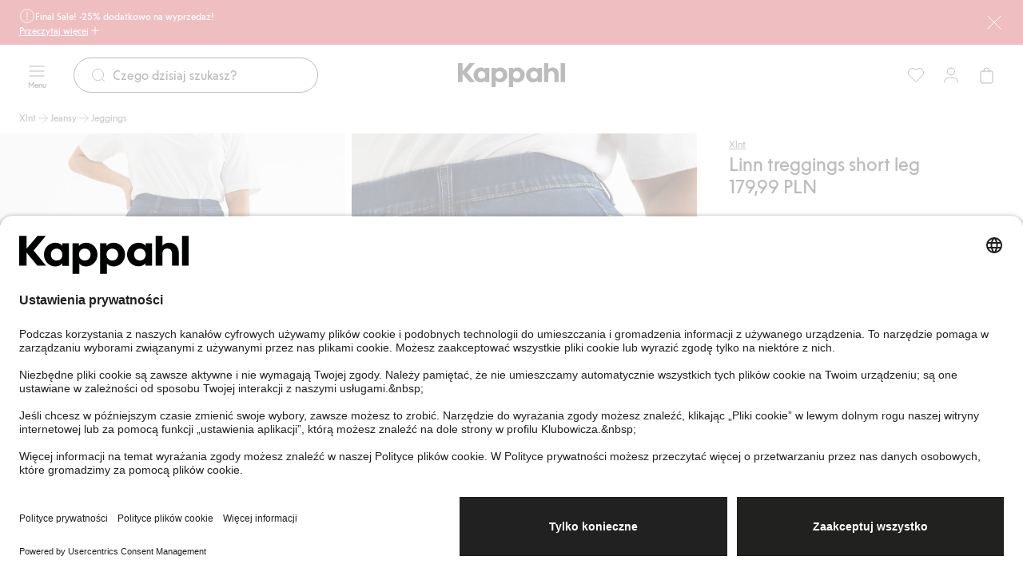

--- FILE ---
content_type: text/html; charset=utf-8
request_url: https://www.kappahl.com/pl-pl/xlnt/jeansy/jeggings/613166
body_size: 46624
content:


<!DOCTYPE html>
<html lang="pl">
<head>
    <meta charset="utf-8" />
    <meta name="viewport" content="width=device-width, initial-scale=1.0">
<!-- Google Tag Manager -->
<script nonce='wGFy/WB+tkWsgUNCdXzCcA==' type="text/javascript">
        // create dataLayer
        window.dataLayer = window.dataLayer || [];
        function gtag() {
            dataLayer.push(arguments);
        }

        // set „denied" as default for both ad and analytics storage, as well as ad_user_data and ad_personalization,
        gtag("consent", "default", {
            ad_user_data: "denied",
            ad_personalization: "denied",
            ad_storage: "denied",
            analytics_storage: "denied",
            wait_for_update: 2000 // milliseconds to wait for update
        });
    </script>

<script nonce='wGFy/WB+tkWsgUNCdXzCcA=='>(function(w,d,s,l,i){w[l]=w[l]||[];w[l].push({'gtm.start':
new Date().getTime(),event:'gtm.js'});var f=d.getElementsByTagName(s)[0],
j=d.createElement(s),dl=l!='dataLayer'?'&l='+l:'';j.async=true;j.src=
'https://www.googletagmanager.com/gtm.js?id='+i+dl;f.parentNode.insertBefore(j,f);
})(window,document,'script','dataLayer','GTM-NK54CJVV');</script>
<!-- End Google Tag Manager -->        <script nonce="wGFy/WB&#x2B;tkWsgUNCdXzCcA==" type="text/plain" data-usercentrics="Raygun">
            !function (a, b, c, d, e, f, g, h) {
            a.RaygunObject = e, a[e] = a[e] || function () {
                (a[e].o = a[e].o || []).push(arguments)
            }, f = b.createElement(c), g = b.getElementsByTagName(c)[0],
                f.async = 1, f.src = d, g.parentNode.insertBefore(f, g), h = a.onerror, a.onerror = function (b, c, d, f, g) {
                    h && h(b, c, d, f, g), g || (g = new Error(b)), a[e].q = a[e].q || [], a[e].q.push({
                        e: g
                    })
                }
            }(window, document, "script", "//cdn.raygun.io/raygun4js/raygun.min.js", "rg4js");
        </script>
        <script nonce="wGFy/WB&#x2B;tkWsgUNCdXzCcA==" type="text/plain" data-usercentrics="Raygun">
            rg4js('apiKey', 'pbWMYexy2YhuFuzwVM7JQ');
            rg4js('enableCrashReporting', true);
            rg4js('setVersion', '15.11.1');
            rg4js('options', {
                ignore3rdPartyErrors: true,
                ignoreAjaxError: true,
                ignoreAjaxAbort: true
            });
        </script>

    <link rel="icon" href="/favicon.ico" sizes="any">
    <link rel="icon" href="/icon.svg" type="image/svg+xml">
    <link rel="apple-touch-icon" href="/apple-touch-icon.png">
    <link rel="manifest" href="/manifest">


<title>Linn treggings short leg</title><link rel="stylesheet" type="text/css" href="/assets/browser.bundle.384909e2897e78053fe7.css" />
<meta name="description" content="" data-dynamic="1" />
<meta name="robots" content="noindex,follow" data-dynamic="1" />
<meta property="og:url" content="https://www.kappahl.com/pl-pl/kobieta/spodnie/tregginsy/613166" data-dynamic="1" />
<meta property="og:type" content="website" data-dynamic="1" />
<meta property="og:title" content="Linn treggings short leg" data-dynamic="1" />
<meta property="og:description" content="" data-dynamic="1" />
<meta property="product:condition" content="new" data-dynamic="1" />
<meta property="product:retailer_item_id" content="61316962" data-dynamic="1" />
<meta property="product:availability" content="out of stock" data-dynamic="1" />
<meta property="product:price:amount" content="179.990000000" data-dynamic="1" />
<meta property="product:price:currency" content="PLN" data-dynamic="1" />
<meta property="og:image" content="https://www.kappahl.com/globalassets/productimages/613166_f_2.jpg?ref=2A3AB20F32" data-dynamic="1" />

                <script nonce='wGFy/WB+tkWsgUNCdXzCcA=='>
                if (!('Promise' in window && Promise.prototype.finally)) {
                    document.write('<' + 'script src="/assets/polyfills.bundle.dc7647f570ec2a23eea5.js" onerror="window.rg4js&&window.rg4js(\'send\', new Error(\'Failed to load: /assets/polyfills.bundle.dc7647f570ec2a23eea5.js\'))"></' + 'script>');
                }
                </script>
                <script nonce='wGFy/WB+tkWsgUNCdXzCcA=='>
                window.scopeReady = new Promise(function (res, rej) { window.resolveScopeReady = res; window.rejectScopeReady = rej; });
                </script>
            <link rel="canonical" href="https://www.kappahl.com/pl-pl/kobieta/spodnie/tregginsy/613166" id="link-canonical" />
<script nonce='wGFy/WB+tkWsgUNCdXzCcA==' src="/assets/browser.bundle.baa202884dd03704de0d.js" integrity="sha384-FAcSHLv2+8n7+nm7RKHSJH7lP/MCO1oi4QDsWeaV2FFKySO58zFYj7gqR7cV7a8Q" crossorigin="anonymous" async></script>
<script nonce='wGFy/WB+tkWsgUNCdXzCcA==' src="/assets/vendor.bundle.9d05ca282ec936131576.js" integrity="sha384-5mEvUZCYoX/ZAgOVaxz6He7rxU8+jjNFrjshVUWXyEHIpWoMc41NtYkEysLe6nyo" crossorigin="anonymous" async></script>
<script nonce='wGFy/WB+tkWsgUNCdXzCcA==' src="/assets/nitro.bundle.907cd54f6ba42db56118.js" integrity="sha384-Gc4PQR8Ifgh+qq+Pts0mp5egxnHbJIk+SBOu8v0+H3kkuti+zJDbofHGdH/JpINn" crossorigin="anonymous" async></script>
<script nonce='wGFy/WB+tkWsgUNCdXzCcA==' src="/assets/glitz.bundle.ac900c8e4fe5b364a485.js" integrity="sha384-2TW0zZVL7KW3aeNnprdTG4fWCEIDiYteRpPiV+IiuZGGzBlhGbQw1BvQaoCjRpXk" crossorigin="anonymous" async></script>
<script nonce='wGFy/WB+tkWsgUNCdXzCcA==' src="/assets/6310.bundle.d0f1dd85301b5b59a4ad.js" integrity="sha384-fPUoivTtY5q1FwqJQ1xn5LU6IVsX4EynAsNkarpgNTXxVXFFe1y09r/nrzUuuCY0" crossorigin="anonymous" async></script>
<link rel="stylesheet" type="text/css" href="/assets/browser.bundle.384909e2897e78053fe7.css" integrity="sha384-4rbH4PXDyVZGskSTF8szdXULxNw0yuv4MFSWCXkLUbnjZyYap7sOZw1LBG639bTj" crossorigin="anonymous" />
<link rel="preload" href="/assets/KappahlType-Bold.6eba954930dce62d49b3.woff2" as="font" crossorigin="anonymous" />
<link rel="preload" href="/assets/KappahlType-Regular.aa44210367fb59acffa0.woff2" as="font" crossorigin="anonymous" />

        <link rel="alternate" href="https://www.kappahl.com/fi-fi/naiset/housut/treggingsit/613166" hreflang="fi-FI" />
        <link rel="alternate" href="https://www.kappahl.com/nb-no/dame/bukser/treggings/613166" hreflang="nb-NO" />
        <link rel="alternate" href="https://www.kappahl.com/pl-pl/kobieta/spodnie/tregginsy/613166" hreflang="pl-PL" />
        <link rel="alternate" href="https://www.kappahl.com/sv-se/dam/byxor/treggings/613166" hreflang="sv-SE" />
        <link rel="alternate" href="https://www.kappahl.com/sv-se/dam/byxor/treggings/613166" hreflang="sv-DK" />
        <link rel="alternate" href="https://www.kappahl.com/sv-se/dam/byxor/treggings/613166" hreflang="x-default" />

    <style data-glitz>@keyframes a{from{}to{}}.a{background-color:white}.b{flex-direction:column;-webkit-box-orient:vertical;-webkit-box-direction:normal}.c{display:-webkit-box;display:-moz-box;display:-ms-flexbox;display:-webkit-flex;display:flex}.d{min-height:100svh}.g{pointer-events:none}.h{opacity:0}.k{transform:translate(0, -100%)}.l{left:16px}.m{top:0}.n{color:#212121}.o{background-color:#FFFFFF}.p{position:absolute}.u{cursor:pointer}.v{text-align:inherit}.w{text-decoration:none}.x{-webkit-user-select:none;-moz-user-select:none;-ms-user-select:none;user-select:none}.y{padding-bottom:0}.z{padding-top:0}.a0{padding-right:0}.a1{padding-left:0}.a2{border-bottom-width:0}.a3{border-top-width:0}.a4{border-right-width:0}.a5{border-left-width:0}.a6{font-weight:inherit}.a7{font-variant:inherit}.a8{font-style:inherit}.a9{font-size:inherit}.aa{font-family:inherit}.ab{z-index:7}.ac{position:-webkit-sticky;position:sticky}.ae{color:#FFFFFF}.af{background-color:#CB2933}.ag{padding-left:24px}.ah{padding-right:24px}.ai{position:relative}.aj{padding-bottom:8px}.ak{padding-top:8px}.al{height:56px}.am{row-gap:4px}.an{justify-content:center;-webkit-box-pack:center}.ao{align-items:flex-start;-webkit-box-align:start}.ap{width:1280px}.aq{max-width:100%}.ar{margin-right:auto}.as{margin-left:auto}.at{background-image:-webkit-linear-gradient(270deg, #CB2933 13.36%, rgba(248, 238, 223, 0.00) 77.48%);background-image:-moz-linear-gradient(270deg, #CB2933 13.36%, rgba(248, 238, 223, 0.00) 77.48%);background-image:linear-gradient(270deg, #CB2933 13.36%, rgba(248, 238, 223, 0.00) 77.48%)}.au{right:24px}.av{width:75px}.aw{-webkit-column-gap:8px;column-gap:8px}.ax{flex-shrink:0}.ay{align-items:center;-webkit-box-align:center}.b0{gap:8px}.b1{display:-webkit-inline-box;display:-moz-inline-box;display:-ms-inline-flexbox;display:-webkit-inline-flex;display:inline-flex}.b8{text-decoration:inherit}.b9{color:inherit}.ba{font-weight:400}.bb{font-family:Kappahl Type,Arial}.bc{line-height:16px}.bd{font-size:12px}.be{font-size:20px}.bf{height:1em}.bg{width:1em}.bm{text-decoration:underline}.bn{transition-timing-function:ease-out}.bo{transition-duration:200ms}.bp{transition-property:color, background-color, border-color;-webkit-transition-property:color, background-color, border-color;-moz-transition-property:color, background-color, border-color}.bq{gap:4px}.bv{background-color:transparent}.bw{height:unset}.bx{-webkit-line-clamp:1}.by{-webkit-box-orient:vertical}.bz{display:inline-block}.c0{text-overflow:ellipsis}.c1{white-space:nowrap}.c2{overflow:hidden}.c3{stroke-width:1.5}.c4{font-size:16px}.c5{right:0}.c6{bottom:0}.c9{line-height:20px}.ca{display:contents}.cb{font-size:1.5em}.cc{padding-bottom:12px}.cd{top:56px}.ce{left:0}.cf{max-width:calc(100vw - 48px)}.cg{display:block}.ch{max-width:310px}.ci{margin-bottom:0}.cj{margin-top:0}.ck{margin-right:0}.cl{margin-left:0}.cm{flex-wrap:wrap;-webkit-box-lines:multiple}.cn{margin-bottom:12px}.co{margin-top:12px}.cs{padding-right:12px}.ct{padding-left:12px}.cu{height:calc(16px + 16px)}.cv{font-size:14px}.cw{transition-property:background-color, color, top;-webkit-transition-property:background-color, color, top;-moz-transition-property:background-color, color, top}.cx{height:75px}.cy{padding-top:12px}.cz{z-index:5}.d0{width:100%}.d1{text-align:center}.d2{border-bottom-style:solid}.d3{border-bottom-color:#D44333}.d4{border-bottom-width:1px}.d5{border-top-style:solid}.d6{border-top-color:#D44333}.d7{border-top-width:1px}.d8{border-right-style:solid}.d9{border-right-color:#D44333}.da{border-right-width:1px}.db{border-left-style:solid}.dc{border-left-color:#D44333}.dd{border-left-width:1px}.de{background-color:#D44333}.df{grid-template-columns:1fr 1fr 1fr;-ms-grid-columns:1fr 1fr 1fr}.dg{display:-ms-grid;display:grid}.dh{flex-direction:row;-webkit-box-orient:horizontal;-webkit-box-direction:normal}.di{z-index:10}.dj{margin-right:24px}.dm{min-width:calc(20px + 24px)}.dn{height:calc(20px + 24px)}.do{line-height:10px}.dp{font-size:10px}.dq{flex-grow:1;-webkit-box-flex:1}.dr{max-width:540px}.ds{transition-property:border-bottom-color, border-top-color, border-left-color, border-right-color, width, background-color, color;-webkit-transition-property:border-bottom-color, border-top-color, border-left-color, border-right-color, width, background-color, color;-moz-transition-property:border-bottom-color, border-top-color, border-left-color, border-right-color, width, background-color, color}.dt{flex-shrink:1}.du{border-bottom-color:#212121}.dv{border-top-color:#212121}.dw{border-right-color:#212121}.dx{border-left-color:#212121}.dy{cursor:-webkit-text;cursor:text}.dz{padding-left:20px}.e0{border-radius:32px}.e1{transition-property:color;-webkit-transition-property:color;-moz-transition-property:color}.e2{margin-right:8px}.e4{height:calc(20px + 24px - 2px)}.e9{justify-content:flex-end;-webkit-box-pack:end}.ec{background-color:#212121}.ed{transform:scale(0)}.ee{border-radius:100vw}.ef{right:calc(50% - 21px)}.eg{min-width:21px}.eh{height:21px}.ei{top:130px}.ej{transition-property:top;-webkit-transition-property:top;-moz-transition-property:top}.ek{transition-property:padding-top;-webkit-transition-property:padding-top;-moz-transition-property:padding-top}.el{min-height:36px}.ep{list-style:none}.es{color:#515151}.et{height:16px}.eu{-webkit-column-gap:4px;column-gap:4px}.ev{line-height:16}.ew{justify-content:space-between;-webkit-box-pack:justify}.ex{margin-bottom:24px}.ey{width:calc(69.44444444444444% - (24px * 0.6944444444444444))}.ez{grid-template-columns:repeat(6, minmax(0, 1fr));-ms-grid-columns:repeat(6, minmax(0, 1fr))}.f0{grid-column-end:4}.f1{grid-column-start:1;-ms-grid-column:1}.f2{background-color:transparent;background-color:initial}.f3{cursor:-webkit-zoom-in;cursor:-moz-zoom-in;cursor:zoom-in}.f4{object-fit:cover}.f5{aspect-ratio:170/252}.f6{transition-timing-function:ease-in}.f7{transition-duration:300ms}.f8{transition-property:opacity;-webkit-transition-property:opacity;-moz-transition-property:opacity}.f9{max-width:calc(100% - 16px - 32px)}.fa{bottom:8px}.fb{left:8px}.fc{z-index:1}.fd{width:-webkit-min-content;width:-moz-min-content;width:min-content}.fe{padding-right:4px}.ff{padding-left:4px}.fg{min-width:16px}.fh{gap:2px}.fi{grid-column-end:7}.fj{grid-column-start:4;-ms-grid-column:4}.fk{grid-column-end:3}.fl{right:8px}.fm{grid-column-end:5}.fn{grid-column-start:3;-ms-grid-column:3}.fo{grid-column-start:5;-ms-grid-column:5}.fp{width:calc(30.555555555555557% - (24px * 0.3055555555555556))}.fq{padding-right:16px}.fr{padding-left:16px}.fw{min-height:24px}.fx{line-height:28px}.fy{font-size:24px}.fz{margin-bottom:20px}.g0{gap:6px}.g1{align-items:baseline;-webkit-box-align:baseline}.g2{align-self:center;-ms-grid-row-align:center}.g3{padding-bottom:4px}.g4{padding-top:4px}.g5{min-height:28px}.g6{margin-top:16px}.g7{margin-left:4px}.g8{border-radius:100%}.g9{width:8px}.ga{min-width:unset}.gb{height:8px}.gc{min-height:60px}.gd{min-width:62px}.gm{height:100%}.gn{margin-bottom:auto}.go{margin-top:auto}.gt{margin-bottom:8px}.gu{margin-top:8px}.gv{flex-wrap:nowrap;-webkit-box-lines:nowrap}.gw{border-bottom-color:#276EF1}.gx{border-top-color:#276EF1}.gy{border-right-color:#276EF1}.gz{border-left-color:#276EF1}.h0{background-color:#EEF3FE}.h1{height:0}.h2{gap:12px}.h3{margin-top:24px}.h4{line-height:24px}.h5{white-space:pre-line}.h6{padding-right:8px}.h7{padding-left:8px}.h8{height:calc(16px + 8px)}.h9{will-change:height}.ha{transition-property:height;-webkit-transition-property:height;-moz-transition-property:height}.hb{background-color:inherit}.hc{display:flow-root}.hd{padding-right:20px}.he{stroke-width:1.2}.hf{grid-template-columns:repeat(2, 1fr);-ms-grid-columns:repeat(2, 1fr)}.hg{-webkit-column-gap:12px;column-gap:12px}.hh{margin-bottom:16px}.hi{row-gap:8px}.hk{border-radius:24px}.hl{border-bottom-color:#F8EEDF}.hm{border-top-color:#F8EEDF}.hn{border-right-color:#F8EEDF}.ho{border-left-color:#F8EEDF}.hp{background-color:#F8EEDF}.hs{background-color:#FFEDEB}.ht{padding-bottom:24px}.hu{padding-top:24px}.hv{width:768px}.hw{justify-content:flex-start;-webkit-box-pack:start}.hx{z-index:2}.hy{padding-bottom:16px}.hz{padding-top:16px}.i0{padding-bottom:40px}.i1{padding-top:40px}.i2{padding-right:40px}.i3{padding-left:40px}.i4{width:calc(33.33333333333333% - (24px * 0.3333333333333333))}.i5{line-height:32px}.i6{max-width:150px}.i7{height:40px}.i8{margin-right:32px}.i9{font-size:32px}.ia{min-width:calc(16px + 16px)}.ib{font-size:1em}.ic{width:calc(66.66666666666666% - (24px * 0.6666666666666666))}.ik{width:300px}.il{background-color:#F2F2F2}.im{word-break:break-word}.in{white-space:normal}.io{padding-bottom:32px}.ip{padding-top:32px}.iq{row-gap:12px}.ir{-webkit-column-gap:24px;column-gap:24px}.is{row-gap:32px}.it{-webkit-column-gap:48px;column-gap:48px}.iu{z-index:8}.iv{transform:translateX(-50%)}.iw{left:50%}.ix{position:fixed}.iy{clip:rect(0 0 0 0)}.iz{-webkit-clip-path:inset(100%);clip-path:inset(100%)}.j0{margin-bottom:-1px}.j1{margin-top:-1px}.j2{margin-right:-1px}.j3{margin-left:-1px}.j4{height:1px}.j5{width:1px}.e:focus{pointer-events:none}.f:focus{opacity:0}.i:focus{z-index:12}.j:focus{transform:translate(0, 0)}.q:focus{outline-offset:-2px}.r:focus{outline-color:#276EF1}.s:focus{outline-style:solid}.t:focus{outline-width:0}.b4:focus{text-decoration:inherit}.b5:focus{color:inherit}.bk:focus{text-decoration:underline}.fv:focus{color:#515151}.az:not(:last-child){margin-right:0}.ig:not(:last-child){flex-basis:0}.ih:not(:last-child){flex-shrink:1}.ii:not(:last-child){flex-grow:1;-webkit-box-flex:1}.ij:not(:last-child){margin-right:32px}.b2:active{text-decoration:inherit}.b3:active{color:inherit}.bj:active{text-decoration:underline}.fu:active{color:#515151}.b6:hover{text-decoration:inherit}.b7:hover{color:inherit}.bl:hover{text-decoration:underline}.er:hover{color:#515151}.e3::placeholder{color:#212121}.e5:-webkit-autofill{animation-iteration-count:20}.e6:-webkit-autofill{animation-timing-function:ease-out}.e7:-webkit-autofill{animation-duration:50ms}.e8:-webkit-autofill{animation-name:a}.em:empty:before{white-space:pre}.eo:empty:before{content:" "}.eq:visited{color:#515151}.id:last-child{flex-basis:0}.ie:last-child{flex-shrink:1.2}.if:last-child{flex-grow:1.2;-webkit-box-flex:1.2}</style><style data-glitz media="(hover: none)">.bh:hover{text-decoration:underline}.br:hover{background-color:transparent}.bs:hover{color:inherit}.cp:hover{background-color:#FFFFFF}.cq:hover{color:#212121}.fs:hover{color:#515151}.ge:hover{background-color:#212121}.gf:hover{color:#FFFFFF}.hj:hover{text-decoration:none}</style><style data-glitz media="(hover: hover)">.bi:hover{text-decoration:underline}.bt:hover{background-color:transparent}.bu:hover{color:inherit}.c7:hover{text-decoration:none}.c8:hover{background-color:#F2F2F2}.cr:hover{color:#212121}.ft:hover{color:#515151}.gg:hover{border-bottom-color:#757575}.gh:hover{border-top-color:#757575}.gi:hover{border-right-color:#757575}.gj:hover{border-left-color:#757575}.gk:hover{background-color:#757575}.gl:hover{color:#FFFFFF}.gp:hover{border-bottom-color:#F2F2F2}.gq:hover{border-top-color:#F2F2F2}.gr:hover{border-right-color:#F2F2F2}.gs:hover{border-left-color:#F2F2F2}</style><style data-glitz media="(min-width: 1024px)">.dk{padding-right:8px}.dl{padding-left:8px}.ea{flex-shrink:0}.eb{flex-grow:1;-webkit-box-flex:1}.hq{margin-bottom:16px}.hr{margin-top:0}</style>
</head>
<body class="kappahl-site">
<!-- Google Tag Manager (noscript) -->
<noscript><iframe src="https://www.googletagmanager.com/ns.html?id=GTM-NK54CJVV"
height="0" width="0" style="display:none;visibility:hidden"></iframe></noscript>
<!-- End Google Tag Manager (noscript) -->

    <div id="container"><div class="a b c d"><button type="button" class="e f g h i j k l m n o p q r s t u v w x y z a0 a1 a2 a3 a4 a5 a6 a7 a8 a9 aa">Przejdź do treści</button><div class="ab ac m ae af ag ah"><div class="ai aj ak al am an ao b c ap aq ar as"><div class="al at g au av p"></div><div class="aw ax ay c"><div class="az ax b0 ay b1 b2 b3 b4 b5 b6 b7 b8 b9 ba bb bc bd"><svg xmlns="http://www.w3.org/2000/svg" fill="none" viewBox="0 0 24 24" width="1em" height="1em" alt="" class="be bf bg b1"><path stroke="currentColor" stroke-linecap="round" stroke-linejoin="round" d="M12 22c5.523 0 10-4.477 10-10S17.523 2 12 2 2 6.477 2 12s4.477 10 10 10M12 6v8"></path><circle cx="12" cy="17" r="1" fill="currentColor"></circle></svg><span>Final Sale! -25% dodatkowo na wyprzedaż!</span></div></div><button aria-expanded="false" aria-controls="ExpandableHeaderBannerBlock-231054" type="button" class="bh bi bj bk bl bm q r s t bn bo bp bq br bs bt bu bv b9 bw y z a0 a1 ba bb bc bd aq an ay b1 u v x a2 a3 a4 a5 a7 a8"><span class="bx by bz c0 c1 c2">Przeczytaj więcej</span><svg xmlns="http://www.w3.org/2000/svg" fill="none" viewBox="0 0 24 25" width="1em" height="1em" alt="" class="ax c3 c4 bf bg b1"><path stroke="currentColor" stroke-linecap="round" stroke-linejoin="round" d="M12 5.923v14m-7-7h14"></path></svg></button><button aria-label="Zamknij" type="button" class="al af y z a0 a1 c5 c6 m p q r s t bn bo bp br bs c7 c8 bu b9 ba bb c9 c4 aq an ay b1 u v w x a2 a3 a4 a5 a7 a8"><span class="ca bx by c0 c1 c2"><svg xmlns="http://www.w3.org/2000/svg" fill="none" viewBox="0 0 24 24" width="1em" height="1em" alt="" class="cb bf bg b1"><path stroke="currentColor" stroke-linecap="round" stroke-linejoin="round" d="m20 4.077-16 16m0-16 16 16"></path></svg></span></button></div><div id="ExpandableHeaderBannerBlock-231054" aria-hidden="true" style="height:0;margin-top:0;margin-bottom:0;padding-top:0;padding-bottom:0;overflow:hidden" class="cc cd ae af c5 ce p"><div class="ap cf ar as cg"><div class="ch"><p class="ba bb bc bd ci cj ck cl">Ważne przy zakupie min. 2 sztuk produktów włączonych w ofertę online oraz w sklepach Kappahl i Newbie do 26.1. Ofert nie łączymy.</p></div><div class="cm cn co b0 c"><a tabindex="-1" class="g q r s t bn bo bp bq cp cq c7 c8 cr o n aj ak cs ct cu ba bb bc cv aq an ay b1 w" data-scope-link="true" href="/pl-pl/wyprzedaz/kobieta"><span class="bx by bz c0 c1 c2">Kobieta</span><svg xmlns="http://www.w3.org/2000/svg" fill="none" viewBox="0 0 24 24" width="1em" height="1em" alt="" class="ax c3 c4 bf bg b1"><path stroke="currentColor" stroke-linecap="round" stroke-linejoin="round" d="M5 12h14m0 0-7-7m7 7-7 7"></path></svg></a><a tabindex="-1" class="g q r s t bn bo bp bq cp cq c7 c8 cr o n aj ak cs ct cu ba bb bc cv aq an ay b1 w" data-scope-link="true" href="/pl-pl/wyprzedaz/mczyzna"><span class="bx by bz c0 c1 c2">Mężczyzna</span><svg xmlns="http://www.w3.org/2000/svg" fill="none" viewBox="0 0 24 24" width="1em" height="1em" alt="" class="ax c3 c4 bf bg b1"><path stroke="currentColor" stroke-linecap="round" stroke-linejoin="round" d="M5 12h14m0 0-7-7m7 7-7 7"></path></svg></a><a tabindex="-1" class="g q r s t bn bo bp bq cp cq c7 c8 cr o n aj ak cs ct cu ba bb bc cv aq an ay b1 w" data-scope-link="true" href="/pl-pl/wyprzedaz/dziecko"><span class="bx by bz c0 c1 c2">Dziecko</span><svg xmlns="http://www.w3.org/2000/svg" fill="none" viewBox="0 0 24 24" width="1em" height="1em" alt="" class="ax c3 c4 bf bg b1"><path stroke="currentColor" stroke-linecap="round" stroke-linejoin="round" d="M5 12h14m0 0-7-7m7 7-7 7"></path></svg></a><a tabindex="-1" class="g q r s t bn bo bp bq cp cq c7 c8 cr o n aj ak cs ct cu ba bb bc cv aq an ay b1 w" data-scope-link="true" href="/pl-pl/wyprzedaz/baby"><span class="bx by bz c0 c1 c2">Niemowlę</span><svg xmlns="http://www.w3.org/2000/svg" fill="none" viewBox="0 0 24 24" width="1em" height="1em" alt="" class="ax c3 c4 bf bg b1"><path stroke="currentColor" stroke-linecap="round" stroke-linejoin="round" d="M5 12h14m0 0-7-7m7 7-7 7"></path></svg></a><a tabindex="-1" class="g q r s t bn bo bp bq cp cq c7 c8 cr o n aj ak cs ct cu ba bb bc cv aq an ay b1 w" data-scope-link="true" href="/pl-pl/wyprzedaz/newbie"><span class="bx by bz c0 c1 c2">Newbie</span><svg xmlns="http://www.w3.org/2000/svg" fill="none" viewBox="0 0 24 24" width="1em" height="1em" alt="" class="ax c3 c4 bf bg b1"><path stroke="currentColor" stroke-linecap="round" stroke-linejoin="round" d="M5 12h14m0 0-7-7m7 7-7 7"></path></svg></a></div></div></div></div><header class="bn bo cw cd ac ay c cx cc cy cz n o"><div class="bn bo cw b9 bv d0"><noscript class="d1 d2 d3 d4 d5 d6 d7 d8 d9 da db dc dd ae de">Wygląda na to, że Twoja przeglądarka nie obsługuje JavaScript lub wyłączyłeś JavaScript. JavaScript jest potrzebny do zapewnienia najlepszych wrażeń.</noscript><div class="df ay dg ap cf ar as"><nav aria-label="Menu główne" class="cz dh ce ay c ai"><button aria-label="Menu" type="button" class="di dj dk dl y z a0 a1 ai q r s t bn bo bp br bs c7 c8 bu bv b9 dm dn ba bb c9 c4 aq an ay b1 u v w x a2 a3 a4 a5 a7 a8"><span class="ca bx by c0 c1 c2"><span class="ay b c"><svg xmlns="http://www.w3.org/2000/svg" fill="none" viewBox="0 0 24 24" width="1em" height="1em" alt="" class="cb bf bg b1"><path stroke="currentColor" stroke-linecap="round" stroke-linejoin="round" d="M3 12h18M3 6h18M3 18h18"></path></svg><span class="do dp dq">Menu</span></span></span></button><div class="dq ai"><div><form role="search" action="/pl-pl/szukaj" class="bv ar as dr ai b0 ay c"><div class="bn bo ds dn dq dt d2 d4 du d5 d7 dv d8 da dw db dd dx dy dz o ay c e0"><svg xmlns="http://www.w3.org/2000/svg" fill="none" viewBox="0 0 24 24" width="1em" height="1em" alt="" class="b9 bn bo e1 ax e2 be bf bg b1"><path stroke="currentColor" stroke-linecap="round" stroke-linejoin="round" d="m21 21-3.5-3.5m2.5-6a8.5 8.5 0 1 1-17 0 8.5 8.5 0 0 1 17 0"></path></svg><input type="search" name="q" autoComplete="off" aria-label="Szukaj" value="" placeholder="Czego dzisiaj szukasz?" class="e3 e4 n a0 a1 bv cc cy ba bb c9 c4 dy t a2 a3 a4 a5 d0 q r s e5 e6 e7 e8 bn bo e1"/></div><button tabindex="-1" style="opacity:0" type="button" class="q r s t bn bo bp br bs c7 c8 bu bv b9 bw y z a0 a1 ba bb bc cv aq an ay b1 u v w x a2 a3 a4 a5 a7 a8"><span class="bx by bz c0 c1 c2">Anuluj</span></button></form></div></div></nav><div class="cz an ay c"><a aria-label="Przejdź do strony głównej" class="q r s t" data-scope-link="true" href="/pl-pl"><svg xmlns="http://www.w3.org/2000/svg" fill="none" viewBox="0 0 134 30" height="30" class="cg"><path fill="currentColor" fill-rule="evenodd" d="m5.86 10 8.548-10h6.628l-9.698 11.588 9.838 12.06h-6.768L5.86 13.413V23.65H0V0h5.86zM128.589 0h5.303v23.649h-5.303zM74.621 5.473c-2.337 0-4.43.81-5.651 2.533v-2.06h-5.163V30h5.302v-8.176c1.256 1.588 3.245 2.297 5.512 2.297 4.919 0 8.93-4.121 8.93-9.324s-3.976-9.324-8.93-9.324m19.501 0c2.337 0 4.43.81 5.651 2.534V5.946h5.164v17.703h-5.163v-2.027c-1.222 1.723-3.315 2.5-5.652 2.5-4.919 0-8.93-4.122-8.93-9.325s4.011-9.324 8.93-9.324m-46.956 9.324c0 2.77 1.919 4.73 4.605 4.73s4.605-1.96 4.605-4.73c0-2.736-1.919-4.73-4.605-4.73s-4.605 1.994-4.605 4.73m26.337 4.73c-2.686 0-4.605-1.96-4.605-4.73 0-2.736 1.92-4.73 4.605-4.73s4.605 1.994 4.605 4.73c0 2.77-1.919 4.73-4.605 4.73m21.735 0c-2.686 0-4.605-1.96-4.605-4.73 0-2.736 1.919-4.73 4.605-4.73s4.605 1.994 4.605 4.73c0 2.77-1.92 4.73-4.605 4.73m-65.654 0c-2.687 0-4.605-1.926-4.605-4.73 0-2.77 1.918-4.73 4.605-4.73 2.72 0 4.604 2.095 4.604 4.865 0 2.804-1.918 4.595-4.605 4.595m17.651-11.52c1.221-1.724 3.315-2.534 5.652-2.534 4.954 0 8.93 4.121 8.93 9.324s-4.011 9.324-8.93 9.324c-2.268 0-4.256-.71-5.512-2.297V30h-5.303V5.946h5.163zm-13.118 0c-1.22-1.723-3.314-2.534-5.651-2.534-4.919 0-8.93 4.122-8.93 9.324 0 5.203 4.011 9.325 8.93 9.325 2.337 0 4.43-.777 5.651-2.5v2.027h5.164V5.946h-5.164zm84.145-2.534c-2.721 0-4.465 1.318-5.233 2.568V0h-5.302v23.649h5.302v-9.257c0-2.5 1.082-4.324 3.838-4.324s3.837 1.824 3.837 4.324v9.257h5.303v-10c0-4.73-2.721-8.176-7.745-8.176" clip-rule="evenodd"></path></svg></a></div><nav aria-label="Menu użytkownika" class="c5 e9 cz c ai"><a aria-label="Ulubione" class="dk dl y z a0 a1 ai q r s t bn bo bp br bs c7 c8 bu bv b9 dm dn ba bb c9 c4 aq an ay b1 w" data-scope-link="true" href="/pl-pl/moje-produkty/favorites"><span class="ca bx by c0 c1 c2"><svg xmlns="http://www.w3.org/2000/svg" fill="none" viewBox="0 0 24 25" width="1em" height="1em" alt="" class="ea eb cb bf bg b1"><path stroke="currentColor" d="M21.912 9.299a5.54 5.54 0 0 1-1.62 3.915l-7.823 7.83c-.26.259-.68.259-.939 0l-7.823-7.83a5.54 5.54 0 0 1 0-7.83 5.53 5.53 0 0 1 7.824 0l.468.469.469-.469a5.53 5.53 0 0 1 7.823 0 5.54 5.54 0 0 1 1.621 3.915Z" clip-rule="evenodd"></path></svg></span></a><a aria-label="Zaloguj się / Zarejestruj się" data-test-id="open-login-button" class="dk dl y z a0 a1 ai q r s t bn bo bp br bs c7 c8 bu bv b9 dm dn ba bb c9 c4 aq an ay b1 w" data-scope-link="true" href="/pl-pl/login"><span class="ca bx by c0 c1 c2"><svg xmlns="http://www.w3.org/2000/svg" fill="none" viewBox="0 0 24 24" width="1em" height="1em" alt="" class="ea eb cb bf bg b1"><path stroke="currentColor" stroke-linecap="round" stroke-linejoin="round" d="M20 21c0-1.396 0-2.093-.172-2.661a4 4 0 0 0-2.667-2.667c-.568-.172-1.265-.172-2.661-.172h-5c-1.396 0-2.093 0-2.661.172a4 4 0 0 0-2.667 2.667C4 18.907 4 19.604 4 21M16.5 7.5a4.5 4.5 0 1 1-9 0 4.5 4.5 0 0 1 9 0"></path></svg></span></a><button aria-expanded="false" aria-label="Otwórz koszyk. Pusty koszyk." data-test-id="minicart-button" type="button" class="dk dl y z a0 a1 ai q r s t bn bo bp br bs c7 c8 bu bv b9 dm dn ba bb c9 c4 aq an ay b1 u v w x a2 a3 a4 a5 a7 a8"><span class="bx by bz c0 c1 c2"><svg xmlns="http://www.w3.org/2000/svg" fill="none" viewBox="0 0 24 24" width="1em" height="1em" alt="" class="ea eb cb bf bg b1"><path stroke="currentColor" stroke-linecap="round" stroke-linejoin="round" d="M16 8V6.5a3.5 3.5 0 1 0-7 0V8M7 22h11a2 2 0 0 0 2-2V9a2 2 0 0 0-2-2H7a2 2 0 0 0-2 2v11a2 2 0 0 0 2 2"></path></svg><div class="bn bo cw ae ec ed ee d1 cv ef eg eh p">0</div></span></button></nav></div></div></header><div class="ei cz ac bn bo ej"></div><div class="dq c bn bo ek"><main class="d0 aq ar as cg"><div class="ap cf ar as cg"><ul class="bq c1 cm el em eo c ep y z a0 a1 ci cj ck cl"><li class="eq er es ay c cc ak ba bb bc bd"><a class="et eu c b2 b3 b4 b5 b6 b7 b8 b9 q r s t" data-scope-link="true" href="/pl-pl/xlnt"><span>Xlnt</span><svg xmlns="http://www.w3.org/2000/svg" fill="none" viewBox="0 0 24 24" width="1em" height="1em" alt="" class="ev cb bf bg b1"><path stroke="currentColor" stroke-linecap="round" stroke-linejoin="round" d="M5 12h14m0 0-7-7m7 7-7 7"></path></svg></a></li><li class="eq er es ay c cc ak ba bb bc bd"><a class="et eu c b2 b3 b4 b5 b6 b7 b8 b9 q r s t" data-scope-link="true" href="/pl-pl/xlnt/jeansy"><span>Jeansy</span><svg xmlns="http://www.w3.org/2000/svg" fill="none" viewBox="0 0 24 24" width="1em" height="1em" alt="" class="ev cb bf bg b1"><path stroke="currentColor" stroke-linecap="round" stroke-linejoin="round" d="M5 12h14m0 0-7-7m7 7-7 7"></path></svg></a></li><li class="ay c cc ak es ba bb bc bd"><a class="et eu c b2 b3 b4 b5 b6 b7 b8 b9 q r s t" data-scope-link="true" href="/pl-pl/xlnt/jeansy/jeggings"><span>Jeggings</span></a></li></ul></div><div class="d0 aq ar as cg"><div></div><div><div class="ew ex ap aq ar as c"><div class="ey"><div class="ai d0 aq ar as cg"><div class="b0 ez dg"><div class="ai f0 f1"><button aria-label="Pokaż obraz 1 na pełnym ekranie" type="button" class="c2 d0 q r s t u f2 v w b9 x y z a0 a1 a2 a3 a4 a5 a6 a7 a8 a9 aa"><picture class="ca"><source srcSet="https://static.kappahl.com/cdn-cgi/image/quality=80,width=200,format=auto/globalassets/productimages/613166_f_2.jpg?ref=2A3AB20F32 300w, https://static.kappahl.com/cdn-cgi/image/quality=80,width=488,format=auto/globalassets/productimages/613166_f_2.jpg?ref=2A3AB20F32 732w, https://static.kappahl.com/cdn-cgi/image/quality=80,width=832,format=auto/globalassets/productimages/613166_f_2.jpg?ref=2A3AB20F32 1248w, https://static.kappahl.com/cdn-cgi/image/quality=80,width=1264,format=auto/globalassets/productimages/613166_f_2.jpg?ref=2A3AB20F32 1896w, https://static.kappahl.com/cdn-cgi/image/quality=80,width=1696,format=auto/globalassets/productimages/613166_f_2.jpg?ref=2A3AB20F32 2544w, https://static.kappahl.com/cdn-cgi/image/quality=80,width=2560,format=auto/globalassets/productimages/613166_f_2.jpg?ref=2A3AB20F32 3840w" sizes="(max-width: 1280px) calc((100vw - 0px) * 0.3472222222222222 - 16px),
    432px" media="(min-device-pixel-ratio: 3), (-webkit-min-device-pixel-ratio: 3), (min-resolution: 288dpi)"/><source srcSet="https://static.kappahl.com/cdn-cgi/image/quality=80,width=200,format=auto/globalassets/productimages/613166_f_2.jpg?ref=2A3AB20F32 200w, https://static.kappahl.com/cdn-cgi/image/quality=80,width=488,format=auto/globalassets/productimages/613166_f_2.jpg?ref=2A3AB20F32 488w, https://static.kappahl.com/cdn-cgi/image/quality=80,width=832,format=auto/globalassets/productimages/613166_f_2.jpg?ref=2A3AB20F32 832w, https://static.kappahl.com/cdn-cgi/image/quality=80,width=1264,format=auto/globalassets/productimages/613166_f_2.jpg?ref=2A3AB20F32 1264w, https://static.kappahl.com/cdn-cgi/image/quality=80,width=1696,format=auto/globalassets/productimages/613166_f_2.jpg?ref=2A3AB20F32 1696w, https://static.kappahl.com/cdn-cgi/image/quality=80,width=2560,format=auto/globalassets/productimages/613166_f_2.jpg?ref=2A3AB20F32 2560w" sizes="(max-width: 1280px) calc((100vw - 0px) * 0.3472222222222222 - 16px),
    432px" media="(min-device-pixel-ratio: 2), (-webkit-min-device-pixel-ratio: 2), (min-resolution: 192dpi)"/><source srcSet="https://static.kappahl.com/cdn-cgi/image/quality=90,width=100,format=auto/globalassets/productimages/613166_f_2.jpg?ref=2A3AB20F32 100w, https://static.kappahl.com/cdn-cgi/image/quality=90,width=244,format=auto/globalassets/productimages/613166_f_2.jpg?ref=2A3AB20F32 244w, https://static.kappahl.com/cdn-cgi/image/quality=90,width=416,format=auto/globalassets/productimages/613166_f_2.jpg?ref=2A3AB20F32 416w, https://static.kappahl.com/cdn-cgi/image/quality=90,width=632,format=auto/globalassets/productimages/613166_f_2.jpg?ref=2A3AB20F32 632w, https://static.kappahl.com/cdn-cgi/image/quality=90,width=848,format=auto/globalassets/productimages/613166_f_2.jpg?ref=2A3AB20F32 848w, https://static.kappahl.com/cdn-cgi/image/quality=90,width=1280,format=auto/globalassets/productimages/613166_f_2.jpg?ref=2A3AB20F32 1280w, https://static.kappahl.com/cdn-cgi/image/quality=90,width=1920,format=auto/globalassets/productimages/613166_f_2.jpg?ref=2A3AB20F32 1920w" sizes="(max-width: 1280px) calc((100vw - 0px) * 0.3472222222222222 - 16px),
    432px"/><img loading="lazy" src="https://static.kappahl.com/cdn-cgi/image/width=1280,format=auto/globalassets/productimages/613166_f_2.jpg?ref=2A3AB20F32" width="1800" height="2100" alt="Linn treggings short leg - Ciemny dżins - 1" class="f3 f4 f5 h f6 f7 f8 d0 bw aq"/></picture></button><div class="f9 fa fb c bx by c0 c1 c2 am b fc p"><div class="fd aq bx by bz c0 c1 c2 fe ff fg y z ba bb bc bd n o fh an ay"><div>Wyprzedane</div></div><div class="fd aq bx by bz c0 c1 c2 fe ff fg y z ba bb bc bd ae ec fh an ay"><div>Dostępne w sklepie</div></div></div></div><div class="ai fi fj"><button aria-label="Pokaż obraz 2 na pełnym ekranie" type="button" class="c2 d0 q r s t u f2 v w b9 x y z a0 a1 a2 a3 a4 a5 a6 a7 a8 a9 aa"><picture class="ca"><source srcSet="https://static.kappahl.com/cdn-cgi/image/quality=80,width=200,format=auto/globalassets/productimages/613166_d2_2.jpg?ref=5BAD66C06B 300w, https://static.kappahl.com/cdn-cgi/image/quality=80,width=488,format=auto/globalassets/productimages/613166_d2_2.jpg?ref=5BAD66C06B 732w, https://static.kappahl.com/cdn-cgi/image/quality=80,width=832,format=auto/globalassets/productimages/613166_d2_2.jpg?ref=5BAD66C06B 1248w, https://static.kappahl.com/cdn-cgi/image/quality=80,width=1264,format=auto/globalassets/productimages/613166_d2_2.jpg?ref=5BAD66C06B 1896w, https://static.kappahl.com/cdn-cgi/image/quality=80,width=1696,format=auto/globalassets/productimages/613166_d2_2.jpg?ref=5BAD66C06B 2544w, https://static.kappahl.com/cdn-cgi/image/quality=80,width=2560,format=auto/globalassets/productimages/613166_d2_2.jpg?ref=5BAD66C06B 3840w" sizes="(max-width: 1280px) calc((100vw - 0px) * 0.3472222222222222 - 16px),
    432px" media="(min-device-pixel-ratio: 3), (-webkit-min-device-pixel-ratio: 3), (min-resolution: 288dpi)"/><source srcSet="https://static.kappahl.com/cdn-cgi/image/quality=80,width=200,format=auto/globalassets/productimages/613166_d2_2.jpg?ref=5BAD66C06B 200w, https://static.kappahl.com/cdn-cgi/image/quality=80,width=488,format=auto/globalassets/productimages/613166_d2_2.jpg?ref=5BAD66C06B 488w, https://static.kappahl.com/cdn-cgi/image/quality=80,width=832,format=auto/globalassets/productimages/613166_d2_2.jpg?ref=5BAD66C06B 832w, https://static.kappahl.com/cdn-cgi/image/quality=80,width=1264,format=auto/globalassets/productimages/613166_d2_2.jpg?ref=5BAD66C06B 1264w, https://static.kappahl.com/cdn-cgi/image/quality=80,width=1696,format=auto/globalassets/productimages/613166_d2_2.jpg?ref=5BAD66C06B 1696w, https://static.kappahl.com/cdn-cgi/image/quality=80,width=2560,format=auto/globalassets/productimages/613166_d2_2.jpg?ref=5BAD66C06B 2560w" sizes="(max-width: 1280px) calc((100vw - 0px) * 0.3472222222222222 - 16px),
    432px" media="(min-device-pixel-ratio: 2), (-webkit-min-device-pixel-ratio: 2), (min-resolution: 192dpi)"/><source srcSet="https://static.kappahl.com/cdn-cgi/image/quality=90,width=100,format=auto/globalassets/productimages/613166_d2_2.jpg?ref=5BAD66C06B 100w, https://static.kappahl.com/cdn-cgi/image/quality=90,width=244,format=auto/globalassets/productimages/613166_d2_2.jpg?ref=5BAD66C06B 244w, https://static.kappahl.com/cdn-cgi/image/quality=90,width=416,format=auto/globalassets/productimages/613166_d2_2.jpg?ref=5BAD66C06B 416w, https://static.kappahl.com/cdn-cgi/image/quality=90,width=632,format=auto/globalassets/productimages/613166_d2_2.jpg?ref=5BAD66C06B 632w, https://static.kappahl.com/cdn-cgi/image/quality=90,width=848,format=auto/globalassets/productimages/613166_d2_2.jpg?ref=5BAD66C06B 848w, https://static.kappahl.com/cdn-cgi/image/quality=90,width=1280,format=auto/globalassets/productimages/613166_d2_2.jpg?ref=5BAD66C06B 1280w, https://static.kappahl.com/cdn-cgi/image/quality=90,width=1920,format=auto/globalassets/productimages/613166_d2_2.jpg?ref=5BAD66C06B 1920w" sizes="(max-width: 1280px) calc((100vw - 0px) * 0.3472222222222222 - 16px),
    432px"/><img loading="lazy" src="https://static.kappahl.com/cdn-cgi/image/width=1280,format=auto/globalassets/productimages/613166_d2_2.jpg?ref=5BAD66C06B" width="1800" height="2100" alt="Linn treggings short leg - Ciemny dżins - 2" class="f3 f4 f5 h f6 f7 f8 d0 bw aq"/></picture></button></div><div class="ai fk f1"><button aria-label="Pokaż obraz 3 na pełnym ekranie" type="button" class="c2 d0 q r s t u f2 v w b9 x y z a0 a1 a2 a3 a4 a5 a6 a7 a8 a9 aa"><picture class="ca"><source srcSet="https://static.kappahl.com/cdn-cgi/image/quality=80,width=200,format=auto/globalassets/productimages/613166_b.jpg?ref=AC3A1AABD9 300w, https://static.kappahl.com/cdn-cgi/image/quality=80,width=488,format=auto/globalassets/productimages/613166_b.jpg?ref=AC3A1AABD9 732w, https://static.kappahl.com/cdn-cgi/image/quality=80,width=832,format=auto/globalassets/productimages/613166_b.jpg?ref=AC3A1AABD9 1248w, https://static.kappahl.com/cdn-cgi/image/quality=80,width=1264,format=auto/globalassets/productimages/613166_b.jpg?ref=AC3A1AABD9 1896w, https://static.kappahl.com/cdn-cgi/image/quality=80,width=1696,format=auto/globalassets/productimages/613166_b.jpg?ref=AC3A1AABD9 2544w, https://static.kappahl.com/cdn-cgi/image/quality=80,width=2560,format=auto/globalassets/productimages/613166_b.jpg?ref=AC3A1AABD9 3840w" sizes="(max-width: 1280px) calc((100vw - 0px) * 0.23148148148148148 - 13.333333333333334px),
    285px" media="(min-device-pixel-ratio: 3), (-webkit-min-device-pixel-ratio: 3), (min-resolution: 288dpi)"/><source srcSet="https://static.kappahl.com/cdn-cgi/image/quality=80,width=200,format=auto/globalassets/productimages/613166_b.jpg?ref=AC3A1AABD9 200w, https://static.kappahl.com/cdn-cgi/image/quality=80,width=488,format=auto/globalassets/productimages/613166_b.jpg?ref=AC3A1AABD9 488w, https://static.kappahl.com/cdn-cgi/image/quality=80,width=832,format=auto/globalassets/productimages/613166_b.jpg?ref=AC3A1AABD9 832w, https://static.kappahl.com/cdn-cgi/image/quality=80,width=1264,format=auto/globalassets/productimages/613166_b.jpg?ref=AC3A1AABD9 1264w, https://static.kappahl.com/cdn-cgi/image/quality=80,width=1696,format=auto/globalassets/productimages/613166_b.jpg?ref=AC3A1AABD9 1696w, https://static.kappahl.com/cdn-cgi/image/quality=80,width=2560,format=auto/globalassets/productimages/613166_b.jpg?ref=AC3A1AABD9 2560w" sizes="(max-width: 1280px) calc((100vw - 0px) * 0.23148148148148148 - 13.333333333333334px),
    285px" media="(min-device-pixel-ratio: 2), (-webkit-min-device-pixel-ratio: 2), (min-resolution: 192dpi)"/><source srcSet="https://static.kappahl.com/cdn-cgi/image/quality=90,width=100,format=auto/globalassets/productimages/613166_b.jpg?ref=AC3A1AABD9 100w, https://static.kappahl.com/cdn-cgi/image/quality=90,width=244,format=auto/globalassets/productimages/613166_b.jpg?ref=AC3A1AABD9 244w, https://static.kappahl.com/cdn-cgi/image/quality=90,width=416,format=auto/globalassets/productimages/613166_b.jpg?ref=AC3A1AABD9 416w, https://static.kappahl.com/cdn-cgi/image/quality=90,width=632,format=auto/globalassets/productimages/613166_b.jpg?ref=AC3A1AABD9 632w, https://static.kappahl.com/cdn-cgi/image/quality=90,width=848,format=auto/globalassets/productimages/613166_b.jpg?ref=AC3A1AABD9 848w, https://static.kappahl.com/cdn-cgi/image/quality=90,width=1280,format=auto/globalassets/productimages/613166_b.jpg?ref=AC3A1AABD9 1280w, https://static.kappahl.com/cdn-cgi/image/quality=90,width=1920,format=auto/globalassets/productimages/613166_b.jpg?ref=AC3A1AABD9 1920w" sizes="(max-width: 1280px) calc((100vw - 0px) * 0.23148148148148148 - 13.333333333333334px),
    285px"/><img loading="lazy" src="https://static.kappahl.com/cdn-cgi/image/width=1280,format=auto/globalassets/productimages/613166_b.jpg?ref=AC3A1AABD9" width="1800" height="2100" alt="Linn treggings short leg - Ciemny dżins - 173cm / Rozmiar: 50S - 3" class="f3 f4 f5 h f6 f7 f8 d0 bw aq"/></picture></button><div class="fa fl fc p fe ff aq fg y z bx by bz c0 c1 c2 ba bb bc bd n o fd fh an ay"><div>173cm / Rozmiar: 50S</div></div></div><div class="ai fm fn"><button aria-label="Pokaż obraz 4 na pełnym ekranie" type="button" class="c2 d0 q r s t u f2 v w b9 x y z a0 a1 a2 a3 a4 a5 a6 a7 a8 a9 aa"><picture class="ca"><source srcSet="https://static.kappahl.com/cdn-cgi/image/quality=80,width=200,format=auto/globalassets/productimages/613166_e_1.jpg?ref=C6974D739C 300w, https://static.kappahl.com/cdn-cgi/image/quality=80,width=488,format=auto/globalassets/productimages/613166_e_1.jpg?ref=C6974D739C 732w, https://static.kappahl.com/cdn-cgi/image/quality=80,width=832,format=auto/globalassets/productimages/613166_e_1.jpg?ref=C6974D739C 1248w, https://static.kappahl.com/cdn-cgi/image/quality=80,width=1264,format=auto/globalassets/productimages/613166_e_1.jpg?ref=C6974D739C 1896w, https://static.kappahl.com/cdn-cgi/image/quality=80,width=1696,format=auto/globalassets/productimages/613166_e_1.jpg?ref=C6974D739C 2544w, https://static.kappahl.com/cdn-cgi/image/quality=80,width=2560,format=auto/globalassets/productimages/613166_e_1.jpg?ref=C6974D739C 3840w" sizes="(max-width: 1280px) calc((100vw - 0px) * 0.23148148148148148 - 13.333333333333334px),
    285px" media="(min-device-pixel-ratio: 3), (-webkit-min-device-pixel-ratio: 3), (min-resolution: 288dpi)"/><source srcSet="https://static.kappahl.com/cdn-cgi/image/quality=80,width=200,format=auto/globalassets/productimages/613166_e_1.jpg?ref=C6974D739C 200w, https://static.kappahl.com/cdn-cgi/image/quality=80,width=488,format=auto/globalassets/productimages/613166_e_1.jpg?ref=C6974D739C 488w, https://static.kappahl.com/cdn-cgi/image/quality=80,width=832,format=auto/globalassets/productimages/613166_e_1.jpg?ref=C6974D739C 832w, https://static.kappahl.com/cdn-cgi/image/quality=80,width=1264,format=auto/globalassets/productimages/613166_e_1.jpg?ref=C6974D739C 1264w, https://static.kappahl.com/cdn-cgi/image/quality=80,width=1696,format=auto/globalassets/productimages/613166_e_1.jpg?ref=C6974D739C 1696w, https://static.kappahl.com/cdn-cgi/image/quality=80,width=2560,format=auto/globalassets/productimages/613166_e_1.jpg?ref=C6974D739C 2560w" sizes="(max-width: 1280px) calc((100vw - 0px) * 0.23148148148148148 - 13.333333333333334px),
    285px" media="(min-device-pixel-ratio: 2), (-webkit-min-device-pixel-ratio: 2), (min-resolution: 192dpi)"/><source srcSet="https://static.kappahl.com/cdn-cgi/image/quality=90,width=100,format=auto/globalassets/productimages/613166_e_1.jpg?ref=C6974D739C 100w, https://static.kappahl.com/cdn-cgi/image/quality=90,width=244,format=auto/globalassets/productimages/613166_e_1.jpg?ref=C6974D739C 244w, https://static.kappahl.com/cdn-cgi/image/quality=90,width=416,format=auto/globalassets/productimages/613166_e_1.jpg?ref=C6974D739C 416w, https://static.kappahl.com/cdn-cgi/image/quality=90,width=632,format=auto/globalassets/productimages/613166_e_1.jpg?ref=C6974D739C 632w, https://static.kappahl.com/cdn-cgi/image/quality=90,width=848,format=auto/globalassets/productimages/613166_e_1.jpg?ref=C6974D739C 848w, https://static.kappahl.com/cdn-cgi/image/quality=90,width=1280,format=auto/globalassets/productimages/613166_e_1.jpg?ref=C6974D739C 1280w, https://static.kappahl.com/cdn-cgi/image/quality=90,width=1920,format=auto/globalassets/productimages/613166_e_1.jpg?ref=C6974D739C 1920w" sizes="(max-width: 1280px) calc((100vw - 0px) * 0.23148148148148148 - 13.333333333333334px),
    285px"/><img loading="lazy" src="https://static.kappahl.com/cdn-cgi/image/width=1280,format=auto/globalassets/productimages/613166_e_1.jpg?ref=C6974D739C" width="1800" height="2100" alt="Linn treggings short leg - Ciemny dżins - 4" class="f3 f4 f5 h f6 f7 f8 d0 bw aq"/></picture></button></div><div class="ai fi fo"><button aria-label="Pokaż obraz 5 na pełnym ekranie" type="button" class="c2 d0 q r s t u f2 v w b9 x y z a0 a1 a2 a3 a4 a5 a6 a7 a8 a9 aa"><picture class="ca"><source srcSet="https://static.kappahl.com/cdn-cgi/image/quality=80,width=200,format=auto/globalassets/productimages/613166_l_1.jpg?ref=8EB368D706 300w, https://static.kappahl.com/cdn-cgi/image/quality=80,width=488,format=auto/globalassets/productimages/613166_l_1.jpg?ref=8EB368D706 732w, https://static.kappahl.com/cdn-cgi/image/quality=80,width=832,format=auto/globalassets/productimages/613166_l_1.jpg?ref=8EB368D706 1248w, https://static.kappahl.com/cdn-cgi/image/quality=80,width=1264,format=auto/globalassets/productimages/613166_l_1.jpg?ref=8EB368D706 1896w, https://static.kappahl.com/cdn-cgi/image/quality=80,width=1696,format=auto/globalassets/productimages/613166_l_1.jpg?ref=8EB368D706 2544w, https://static.kappahl.com/cdn-cgi/image/quality=80,width=2560,format=auto/globalassets/productimages/613166_l_1.jpg?ref=8EB368D706 3840w" sizes="(max-width: 1280px) calc((100vw - 0px) * 0.23148148148148148 - 13.333333333333334px),
    285px" media="(min-device-pixel-ratio: 3), (-webkit-min-device-pixel-ratio: 3), (min-resolution: 288dpi)"/><source srcSet="https://static.kappahl.com/cdn-cgi/image/quality=80,width=200,format=auto/globalassets/productimages/613166_l_1.jpg?ref=8EB368D706 200w, https://static.kappahl.com/cdn-cgi/image/quality=80,width=488,format=auto/globalassets/productimages/613166_l_1.jpg?ref=8EB368D706 488w, https://static.kappahl.com/cdn-cgi/image/quality=80,width=832,format=auto/globalassets/productimages/613166_l_1.jpg?ref=8EB368D706 832w, https://static.kappahl.com/cdn-cgi/image/quality=80,width=1264,format=auto/globalassets/productimages/613166_l_1.jpg?ref=8EB368D706 1264w, https://static.kappahl.com/cdn-cgi/image/quality=80,width=1696,format=auto/globalassets/productimages/613166_l_1.jpg?ref=8EB368D706 1696w, https://static.kappahl.com/cdn-cgi/image/quality=80,width=2560,format=auto/globalassets/productimages/613166_l_1.jpg?ref=8EB368D706 2560w" sizes="(max-width: 1280px) calc((100vw - 0px) * 0.23148148148148148 - 13.333333333333334px),
    285px" media="(min-device-pixel-ratio: 2), (-webkit-min-device-pixel-ratio: 2), (min-resolution: 192dpi)"/><source srcSet="https://static.kappahl.com/cdn-cgi/image/quality=90,width=100,format=auto/globalassets/productimages/613166_l_1.jpg?ref=8EB368D706 100w, https://static.kappahl.com/cdn-cgi/image/quality=90,width=244,format=auto/globalassets/productimages/613166_l_1.jpg?ref=8EB368D706 244w, https://static.kappahl.com/cdn-cgi/image/quality=90,width=416,format=auto/globalassets/productimages/613166_l_1.jpg?ref=8EB368D706 416w, https://static.kappahl.com/cdn-cgi/image/quality=90,width=632,format=auto/globalassets/productimages/613166_l_1.jpg?ref=8EB368D706 632w, https://static.kappahl.com/cdn-cgi/image/quality=90,width=848,format=auto/globalassets/productimages/613166_l_1.jpg?ref=8EB368D706 848w, https://static.kappahl.com/cdn-cgi/image/quality=90,width=1280,format=auto/globalassets/productimages/613166_l_1.jpg?ref=8EB368D706 1280w, https://static.kappahl.com/cdn-cgi/image/quality=90,width=1920,format=auto/globalassets/productimages/613166_l_1.jpg?ref=8EB368D706 1920w" sizes="(max-width: 1280px) calc((100vw - 0px) * 0.23148148148148148 - 13.333333333333334px),
    285px"/><img loading="lazy" src="https://static.kappahl.com/cdn-cgi/image/width=1280,format=auto/globalassets/productimages/613166_l_1.jpg?ref=8EB368D706" width="1800" height="2100" alt="Linn treggings short leg - Ciemny dżins - 5" class="f3 f4 f5 h f6 f7 f8 d0 bw aq"/></picture></button></div></div></div></div><div class="fp"><section class="fq fr d0 aq ar as cg"><div class="ay ew c"><div><a class="ba bb bc bd bh fs bi ft bj fu bk fv bl er bm es q r s t" data-scope-link="true" href="/pl-pl/marki/xlnt">Xlnt</a></div><div class="fw cg ai"><div id="lipscore-rating" data-ls-product-name="Linn treggings short leg" data-ls-brand="Xlnt" data-ls-product-id="502869" data-ls-variant-id="61316962" data-ls-product-url="https://www.kappahl.com/pl-pl/kobieta/spodnie/tregginsy/613166" data-ls-description="Tregginsy z kolekcji plus size Xlnt, z krótszymi nogawkami, o waskim fasonie, z normalnym stanem, z mocno rozciagliwego dzinsu. Przyjemne w dotyku, ladne tregginsy wykonane z miekkiego streczu bawelnianego.

 – Krótsze nogawki
– Waski fason
– Normalny stan z wszytym sciagaczem
– Atrapy kieszeni z przodu i dwie otwarte kieszenie z tylu
– Atrapa rozporka
– Wybierajac nasze produkty bawelniane, wspierasz inwestycje Kappahl w misje Better Cotton. Ten produkt jest pozyskiwany poprzez system bilansu masy i dlatego moze nie zawierac Better Cotton. Aby dowiedziec sie wiecej, odwiedz strone BetterCotton.org/MassBalance
– Wykonane przy pomocy nowoczesnych procesów produkcyjnych oszczedzajacych co najmniej 40% wody
– Wewnetrzna dlugosc nogawki: 72 cm (rozmiar 50)" data-ls-price="179.99" data-ls-price-currency="PLN" data-ls-category="Jeggings" data-ls-gtin="502869"></div></div></div><h1 class="ci cj ba bb fx fy">Linn treggings short leg</h1><div class="fz b c"><div class="am b0 cm ay c"><span class="g0 cm c g1 dh"><span class="c1 b9 ba bb fx fy c2 ai"><span aria-hidden="true">179,99 PLN</span><span class="c6 c5 ce m p h">Cena 179,99 PLN</span></span><div class="g2 c"></div></span></div></div><div class="g3 g4 b0 c g5 em eo ba bb bc cv"><span>Kolor:</span><span>Ciemny dżins</span></div><div class="ay g6 b0 c g5 em eo ba bb bc cv"><div class="dq bq dh c"><span>Rozmiar:</span><span>44 Short</span><div class="g7 ay bq c"><div class="g8 y z a0 a1 g9 ga gb aq bx by bz c0 c1 c2 ba bb bc bd ae de fh an ay"></div>Wyprzedane online</div></div></div><div class="aj ak b0 cm c gc em eo"><button aria-label="Rozmiar 44 Short, Wyprzedane online. Wybrany" type="button" class="ai fe ff gd q r s t bn bo bp ge gf gg gh gi gj c7 gk gl ec ae d2 du d4 d5 dv d7 d8 dw da db dx dd cc cy dn ba bb c9 c4 aq an ay b1 u v w x a7 a8"><span class="bx by bz c0 c1 c2"><span class="fc">44 Short</span><svg xmlns="http://www.w3.org/2000/svg" preserveAspectRatio="none" viewBox="0 0 100 100" width="1em" height="1em" alt="" class="d0 gm gn go ar as c6 ce c5 m p cb b1"><path stroke="currentColor" d="M0 100 100 0" vector-effect="non-scaling-stroke"></path></svg></span></button><button aria-label="Rozmiar 46 Short, Wyprzedane online" type="button" class="ai fe ff gd q r s t bn bo bp cp cq gp gq gr gs c7 c8 cr o n d2 du d4 d5 dv d7 d8 dw da db dx dd cc cy dn ba bb c9 c4 aq an ay b1 u v w x a7 a8"><span class="bx by bz c0 c1 c2"><span class="fc">46 Short</span><svg xmlns="http://www.w3.org/2000/svg" preserveAspectRatio="none" viewBox="0 0 100 100" width="1em" height="1em" alt="" class="d0 gm gn go ar as c6 ce c5 m p cb b1"><path stroke="currentColor" d="M0 100 100 0" vector-effect="non-scaling-stroke"></path></svg></span></button><button aria-label="Rozmiar 48 Short, Wyprzedane online" type="button" class="ai fe ff gd q r s t bn bo bp cp cq gp gq gr gs c7 c8 cr o n d2 du d4 d5 dv d7 d8 dw da db dx dd cc cy dn ba bb c9 c4 aq an ay b1 u v w x a7 a8"><span class="bx by bz c0 c1 c2"><span class="fc">48 Short</span><svg xmlns="http://www.w3.org/2000/svg" preserveAspectRatio="none" viewBox="0 0 100 100" width="1em" height="1em" alt="" class="d0 gm gn go ar as c6 ce c5 m p cb b1"><path stroke="currentColor" d="M0 100 100 0" vector-effect="non-scaling-stroke"></path></svg></span></button><button aria-label="Rozmiar 50 Short, Wyprzedane online" type="button" class="ai fe ff gd q r s t bn bo bp cp cq gp gq gr gs c7 c8 cr o n d2 du d4 d5 dv d7 d8 dw da db dx dd cc cy dn ba bb c9 c4 aq an ay b1 u v w x a7 a8"><span class="bx by bz c0 c1 c2"><span class="fc">50 Short</span><svg xmlns="http://www.w3.org/2000/svg" preserveAspectRatio="none" viewBox="0 0 100 100" width="1em" height="1em" alt="" class="d0 gm gn go ar as c6 ce c5 m p cb b1"><path stroke="currentColor" d="M0 100 100 0" vector-effect="non-scaling-stroke"></path></svg></span></button><button aria-label="Rozmiar 52 Short, Wyprzedane online" type="button" class="ai fe ff gd q r s t bn bo bp cp cq gp gq gr gs c7 c8 cr o n d2 du d4 d5 dv d7 d8 dw da db dx dd cc cy dn ba bb c9 c4 aq an ay b1 u v w x a7 a8"><span class="bx by bz c0 c1 c2"><span class="fc">52 Short</span><svg xmlns="http://www.w3.org/2000/svg" preserveAspectRatio="none" viewBox="0 0 100 100" width="1em" height="1em" alt="" class="d0 gm gn go ar as c6 ce c5 m p cb b1"><path stroke="currentColor" d="M0 100 100 0" vector-effect="non-scaling-stroke"></path></svg></span></button><button aria-label="Rozmiar 54 Short, Wyprzedane online" type="button" class="ai fe ff gd q r s t bn bo bp cp cq gp gq gr gs c7 c8 cr o n d2 du d4 d5 dv d7 d8 dw da db dx dd cc cy dn ba bb c9 c4 aq an ay b1 u v w x a7 a8"><span class="bx by bz c0 c1 c2"><span class="fc">54 Short</span><svg xmlns="http://www.w3.org/2000/svg" preserveAspectRatio="none" viewBox="0 0 100 100" width="1em" height="1em" alt="" class="d0 gm gn go ar as c6 ce c5 m p cb b1"><path stroke="currentColor" d="M0 100 100 0" vector-effect="non-scaling-stroke"></path></svg></span></button><button aria-label="Rozmiar 56 Short, Wyprzedane online" type="button" class="ai fe ff gd q r s t bn bo bp cp cq gp gq gr gs c7 c8 cr o n d2 du d4 d5 dv d7 d8 dw da db dx dd cc cy dn ba bb c9 c4 aq an ay b1 u v w x a7 a8"><span class="bx by bz c0 c1 c2"><span class="fc">56 Short</span><svg xmlns="http://www.w3.org/2000/svg" preserveAspectRatio="none" viewBox="0 0 100 100" width="1em" height="1em" alt="" class="d0 gm gn go ar as c6 ce c5 m p cb b1"><path stroke="currentColor" d="M0 100 100 0" vector-effect="non-scaling-stroke"></path></svg></span></button><button aria-label="Rozmiar 58 Short, Wyprzedane online" type="button" class="ai fe ff gd q r s t bn bo bp cp cq gp gq gr gs c7 c8 cr o n d2 du d4 d5 dv d7 d8 dw da db dx dd cc cy dn ba bb c9 c4 aq an ay b1 u v w x a7 a8"><span class="bx by bz c0 c1 c2"><span class="fc">58 Short</span><svg xmlns="http://www.w3.org/2000/svg" preserveAspectRatio="none" viewBox="0 0 100 100" width="1em" height="1em" alt="" class="d0 gm gn go ar as c6 ce c5 m p cb b1"><path stroke="currentColor" d="M0 100 100 0" vector-effect="non-scaling-stroke"></path></svg></span></button></div><div class="gt gu b0 ay c"><div class="d0 dq ay c aj ak fq fr b0 gv d2 gw d4 d5 gx d7 d8 gy da db gz dd n h0 ba bb bc cv"><svg xmlns="http://www.w3.org/2000/svg" fill="none" viewBox="0 0 24 24" width="1em" height="1em" alt="" class="ba bb fx fy ax bf bg b1"><path stroke="currentColor" stroke-linecap="round" stroke-linejoin="round" d="M12 2.077c-5.523 0-10 4.477-10 10s4.477 10 10 10 10-4.477 10-10-4.477-10-10-10m0 16v-8"></path><circle cx="12" cy="7.077" r="1" fill="currentColor" transform="rotate(-180 12 7.077)"></circle></svg><div class="fw ao an dq b c">Ten produkt nie jest już dostępny do zakupu.</div></div></div><div class="c2 cs d0 h1 ai"><div class="lipscore-attributes-distribution" data-ls-product-name="Linn treggings short leg" data-ls-brand="Xlnt" data-ls-product-id="502869" data-ls-variant-id="61316962" data-ls-product-url="https://www.kappahl.com/pl-pl/kobieta/spodnie/tregginsy/613166" data-ls-description="Tregginsy z kolekcji plus size Xlnt, z krótszymi nogawkami, o waskim fasonie, z normalnym stanem, z mocno rozciagliwego dzinsu. Przyjemne w dotyku, ladne tregginsy wykonane z miekkiego streczu bawelnianego.

 – Krótsze nogawki
– Waski fason
– Normalny stan z wszytym sciagaczem
– Atrapy kieszeni z przodu i dwie otwarte kieszenie z tylu
– Atrapa rozporka
– Wybierajac nasze produkty bawelniane, wspierasz inwestycje Kappahl w misje Better Cotton. Ten produkt jest pozyskiwany poprzez system bilansu masy i dlatego moze nie zawierac Better Cotton. Aby dowiedziec sie wiecej, odwiedz strone BetterCotton.org/MassBalance
– Wykonane przy pomocy nowoczesnych procesów produkcyjnych oszczedzajacych co najmniej 40% wody
– Wewnetrzna dlugosc nogawki: 72 cm (rozmiar 50)" data-ls-price="179.99" data-ls-price-currency="PLN" data-ls-category="Jeggings" data-ls-gtin="502869"></div></div><div class="h2 dg h3"><h2 class="ci cj ba bb h4 be">Opis produktu</h2><p class="h5 ci cj ba bb c9 cv">Tregginsy z kolekcji plus size Xlnt, z krótszymi nogawkami, o waskim fasonie, z normalnym stanem, z mocno rozciagliwego dzinsu. Przyjemne w dotyku, ladne tregginsy wykonane z miekkiego streczu bawelnianego.

 – Krótsze nogawki
– Waski fason
– Normalny stan z wszytym sciagaczem
– Atrapy kieszeni z przodu i dwie otwarte kieszenie z tylu
– Atrapa rozporka
– Wybierajac nasze produkty bawelniane, wspierasz inwestycje Kappahl w misje Better Cotton. Ten produkt jest pozyskiwany poprzez system bilansu masy i dlatego moze nie zawierac Better Cotton. Aby dowiedziec sie wiecej, odwiedz strone BetterCotton.org/MassBalance
– Wykonane przy pomocy nowoczesnych procesów produkcyjnych oszczedzajacych co najmniej 40% wody
– Wewnetrzna dlugosc nogawki: 72 cm (rozmiar 50)</p><div class="cm b0 c"><button type="button" class="q r s t bn bo bp cp cq gp gq gr gs c7 c8 cr o n d2 du d4 d5 dv d7 d8 dw da db dx dd g3 g4 h6 h7 h8 ba bb bc bd aq an ay b1 u v w x a7 a8"><span class="bx by bz c0 c1 c2">Better Cotton Initiative</span></button></div><button aria-expanded="false" aria-controls="descriptionAccordion" type="button" class="gt gu q r s t bn bo bp bq a0 a1 d0 br bs c7 c8 bu bv b9 aj ak cu ba bb bc cv aq an ay b1 u v w x a2 a3 a4 a5 a7 a8"><span class="bx by bz c0 c1 c2">Czytaj więcej</span><svg xmlns="http://www.w3.org/2000/svg" fill="none" viewBox="0 0 24 25" width="1em" height="1em" alt="" class="ax c3 c4 bf bg b1"><path stroke="currentColor" stroke-linecap="round" stroke-linejoin="round" d="M12 5.923v14m-7-7h14"></path></svg></button><div><div id="descriptionAccordion" aria-hidden="true" class="h9 bn f7 ha h1 ar as c2 hb ai"><div data-ignoretabbing="true" class="hc"><p class="es gt gu ba bb c9 cv">Numer artykułu<!-- -->: <!-- -->613166</p><div class="ex b c"><button type="button" class="ba bb bc cv q r s t bn bo bp b0 br bs c7 c8 bu bv b9 ew cc cy hd dz dn aq ay b1 u v w x a2 a3 a4 a5 a7 a8"><span class="bx by bz c0 c1 c2">Materiał</span><svg xmlns="http://www.w3.org/2000/svg" fill="none" viewBox="0 0 24 25" width="1em" height="1em" alt="" class="ax he be bf bg b1"><path stroke="currentColor" stroke-linecap="round" stroke-linejoin="round" d="m8 20.626 8-8-8-8"></path></svg></button><button type="button" class="ba bb bc cv q r s t bn bo bp b0 br bs c7 c8 bu bv b9 ew cc cy hd dz dn aq ay b1 u v w x a2 a3 a4 a5 a7 a8"><span class="bx by bz c0 c1 c2">Wskazówki</span><svg xmlns="http://www.w3.org/2000/svg" fill="none" viewBox="0 0 24 25" width="1em" height="1em" alt="" class="ax he be bf bg b1"><path stroke="currentColor" stroke-linecap="round" stroke-linejoin="round" d="m8 20.626 8-8-8-8"></path></svg></button><button type="button" class="ba bb bc cv q r s t bn bo bp b0 br bs c7 c8 bu bv b9 ew cc cy hd dz dn aq ay b1 u v w x a2 a3 a4 a5 a7 a8"><span class="bx by bz c0 c1 c2">Identyfikowalność</span><svg xmlns="http://www.w3.org/2000/svg" fill="none" viewBox="0 0 24 25" width="1em" height="1em" alt="" class="ax he be bf bg b1"><path stroke="currentColor" stroke-linecap="round" stroke-linejoin="round" d="m8 20.626 8-8-8-8"></path></svg></button><button type="button" class="ba bb bc cv q r s t bn bo bp b0 br bs c7 c8 bu bv b9 ew cc cy hd dz dn aq ay b1 u v w x a2 a3 a4 a5 a7 a8"><span class="bx by bz c0 c1 c2">Informacje o producencie</span><svg xmlns="http://www.w3.org/2000/svg" fill="none" viewBox="0 0 24 25" width="1em" height="1em" alt="" class="ax he be bf bg b1"><path stroke="currentColor" stroke-linecap="round" stroke-linejoin="round" d="m8 20.626 8-8-8-8"></path></svg></button></div></div></div></div></div><div class="hf hg hh g6 fq fr ew ao dg"><a class="d1 hi ay b c hj bs bi bu bj b3 bk b5 bl b7 w b9 q r s t" data-scope-link="true" href="/pl-pl/sklep-internetowy/twoje-zamowienie"><div class="cc cy cs ct hk d2 hl d4 d5 hm d7 d8 hn da db ho dd n hp"><svg xmlns="http://www.w3.org/2000/svg" fill="none" viewBox="0 0 24 24" width="1em" height="1em" alt="" class="cb bf bg b1"><path stroke="currentColor" stroke-linecap="round" stroke-linejoin="round" d="M20.5 7.278 12 12m0 0L3.5 7.278M12 12v9.5m9-5.441V7.94c0-.342 0-.513-.05-.666a1 1 0 0 0-.215-.364c-.109-.119-.258-.202-.558-.368l-7.4-4.111c-.284-.158-.425-.237-.575-.268a1 1 0 0 0-.403 0c-.15.031-.292.11-.576.268l-7.4 4.11c-.3.167-.45.25-.558.369a1 1 0 0 0-.215.364C3 7.428 3 7.599 3 7.94v8.118c0 .342 0 .514.05.666a1 1 0 0 0 .215.364c.109.119.258.202.558.368l7.4 4.111c.284.158.425.237.576.268.133.027.27.027.402 0 .15-.031.292-.11.576-.268l7.4-4.11c.3-.167.45-.25.558-.369a1 1 0 0 0 .215-.364c.05-.152.05-.324.05-.666M16.5 9.5l-9-5"></path></svg></div><span class="ba bb bc bd">Klubowiczu darmowa dostawa od 150 zł</span></a><a class="d1 hi ay b c hj bs bi bu bj b3 bk b5 bl b7 w b9 q r s t" data-scope-link="true" href="/pl-pl/sklep-internetowy/twoje-zamowienie"><div class="cc cy cs ct hk d2 hl d4 d5 hm d7 d8 hn da db ho dd n hp"><svg xmlns="http://www.w3.org/2000/svg" fill="none" viewBox="0 0 24 24" width="1em" height="1em" alt="" class="cb bf bg b1"><path stroke="currentColor" stroke-linecap="round" stroke-linejoin="round" d="M22 10H2m9 4H6M2 8.2v7.6c0 1.12 0 1.68.218 2.108a2 2 0 0 0 .874.874C3.52 19 4.08 19 5.2 19h13.6c1.12 0 1.68 0 2.108-.218a2 2 0 0 0 .874-.874C22 17.48 22 16.92 22 15.8V8.2c0-1.12 0-1.68-.218-2.108a2 2 0 0 0-.874-.874C20.48 5 19.92 5 18.8 5H5.2c-1.12 0-1.68 0-2.108.218a2 2 0 0 0-.874.874C2 6.52 2 7.08 2 8.2"></path></svg></div><span class="ba bb bc bd">Kup teraz, a zapłać później wybierz opcję +</span></a></div><div id="ecomid-nudge-widget"></div></section></div></div><div class="ex ap aq ar as cg"><div class=""><div><div class="hq hr hh cj d0 cf ar as cg"><div class="hs c2 ai gm d0 cg"><div></div><div class="n aq ai"><div class="ao ai gm c2 ht hu ah ag e9 b c ap aq ar as"><div class="cl hv aq ar cg"><p style="font-weight:bold" class="bb ba fx be ci cj ck cl">Bezpłatna usługa Personal Styling.</p>
<p class="ba bb c9 cv ci cj ck cl">Potrzebujesz pomocy w doborze garderoby? Szukasz inspiracji jak znaleźć swój styl i czuć się komfortowo? Skorzystaj z naszej bezpłatnej, godzinnej usługi osobistego stylisty w jednym z wybranych sklepów Kappahl.</p></div><div class="hw h3 hx aq bq cm c"><a class="q r s t bn bo bp bq cp cq c7 c8 cr o n aj ak cs ct cu ba bb bc cv aq an ay b1 w" data-scope-link="true" href="/pl-pl/personal-styling"><span class="bx by bz c0 c1 c2">Personal Styling</span><svg xmlns="http://www.w3.org/2000/svg" fill="none" viewBox="0 0 24 24" width="1em" height="1em" alt="" class="ax c3 c4 bf bg b1"><path stroke="currentColor" stroke-linecap="square" d="M4 12h16m0 0-4-4m4 4-4 4"></path></svg></a></div></div></div></div></div></div></div></div></div></div></main></div><footer><div class="hy hz n o"><div class="i0 i1 i2 i3 ap cf ar as cg"><div class="ew d0 aq ar as c"><div class="i4"><div class="gm d0 aq ar as cg"><div class="o a0 a1 y z ao b c"><p class="bb ba i5 fy ci cj">Kappahl Club. </p><p class="gt gu ba bb bc bd">Nowi Klubowicze otrzymują 15% zniżki na pierwsze zakupy. Warunkiem uzyskania zniżki jest wyrażenie zgody na komunikację mailową. Szczegóły znajdują się tutaj. </p><a class="q r s t bn bo bp bq cp cq gp gq gr gs c7 c8 cr o n d2 du d4 d5 dv d7 d8 dw da db dx dd aj ak cs ct cu ba bb bc cv aq an ay b1 w" data-scope-link="true" href="/pl-pl/dolacz-do-klubu"><span class="bx by bz c0 c1 c2">Dołącz do Klubu!</span><svg xmlns="http://www.w3.org/2000/svg" fill="none" viewBox="0 0 24 24" width="1em" height="1em" alt="" class="ax c3 c4 bf bg b1"><path stroke="currentColor" stroke-linecap="square" d="M4 12h16m0 0-4-4m4 4-4 4"></path></svg></a></div><div class="hh h3 b0 ay gv c"><a target="_blank" aria-label="Pobierz z App Store" class="hj bs bi bu bj b3 bk b5 bl b7 w b9 q r s t" href="https://apps.apple.com/pl/app/kappahl/id897900543?l=pl"><picture class="ca"><img loading="lazy" src="/globalassets/ecom/00-footer/pl-plappstore.svg?ref=D846F7277F" alt="" class="i6 i7 h f6 f7 f8 d0"/></picture></a><a target="_blank" aria-label="Pobierz ze sklepu Google Play" class="hj bs bi bu bj b3 bk b5 bl b7 w b9 q r s t" href="https://play.google.com/store/apps/details?id=com.kappahl.customerclub&amp;hl=en-US"><picture class="ca"><img loading="lazy" src="/globalassets/ecom/00-footer/pl-plgoogleplay.svg?ref=A1FEED1D7B" alt="" class="i6 i7 h f6 f7 f8 d0"/></picture></a></div><div class="hy hz fq fr c"><div class="cm c"><a aria-label="Odwiedź nas na TikTok" class="i8 i9 b2 b3 b4 b5 b6 b7 b8 b9 q r s t bn bo bp br bs c7 c8 bu bv a0 a1 ia aj ak cu ba bb bc aq an ay b1" href="https://www.tiktok.com/@kappahl"><span class="ca bx by c0 c1 c2"><svg xmlns="http://www.w3.org/2000/svg" fill="none" viewBox="0 0 32 33" width="1em" height="1em" alt="" class="ib bf bg b1"><path fill="currentColor" d="M23.88 8.98a5.791 5.791 0 0 1-.923-.718l-.044-.042a6 6 0 0 1-.656-.76 6 6 0 0 1-.153-.223l-.05-.075-.001-.001a5.7 5.7 0 0 1-.59-1.243l-.009-.031a5.678 5.678 0 0 1-.26-1.259V4.1H17.06v16.407a3.477 3.477 0 0 1-5.039 3.09 3.474 3.474 0 0 1 1.837-6.565l.01.002q.127.009.256.03.038.006.074.014.094.016.187.036.05.013.1.028.078.02.154.043v-4.2a7.592 7.592 0 0 0-4.324 14.372l.003.001a7.6 7.6 0 0 0 10.876-6.851v-8.383a9.82 9.82 0 0 0 5.727 1.832V9.848a5.73 5.73 0 0 1-3.04-.868"></path></svg></span></a><a aria-label="Odwiedź nas na Instagram" class="i8 i9 b2 b3 b4 b5 b6 b7 b8 b9 q r s t bn bo bp br bs c7 c8 bu bv a0 a1 ia aj ak cu ba bb bc aq an ay b1" href="https://www.instagram.com/kappahl"><span class="ca bx by c0 c1 c2"><svg xmlns="http://www.w3.org/2000/svg" fill="none" viewBox="0 0 32 33" width="1em" height="1em" alt="" class="ib bf bg b1"><path fill="currentColor" fill-rule="evenodd" d="M27.916 11.151c-.091-1.922-.53-3.625-1.939-5.028-1.402-1.404-3.105-1.843-5.027-1.939-1.981-.113-7.919-.113-9.9 0-1.917.091-3.62.53-5.027 1.933C4.614 7.52 4.18 9.223 4.084 11.146c-.112 1.981-.112 7.92 0 9.902.091 1.923.53 3.626 1.939 5.029 1.408 1.403 3.105 1.842 5.027 1.938 1.981.113 7.919.113 9.9 0 1.922-.09 3.625-.53 5.028-1.938 1.402-1.404 1.841-3.107 1.938-5.029.112-1.981.112-7.915 0-9.897m-5.51-.027a1.435 1.435 0 1 0 0-2.87 1.435 1.435 0 0 0 0 2.87m-6.402-1.183a6.143 6.143 0 0 0-6.152 6.154 6.143 6.143 0 0 0 6.152 6.153 6.143 6.143 0 0 0 6.152-6.153 6.143 6.143 0 0 0-6.152-6.154m-.002 10.163c-2.2 0-4-1.794-4-4s1.794-4 4-4 4 1.794 4 4-1.8 4-4 4m7.073 5.348a4.05 4.05 0 0 0 2.28-2.281c.538-1.35.508-4.305.489-6.22-.004-.317-.007-.606-.007-.855 0-.248.003-.537.007-.855.019-1.913.049-4.864-.488-6.22a4.05 4.05 0 0 0-2.281-2.28c-1.355-.535-4.322-.506-6.236-.488-.31.003-.593.006-.837.006-.248 0-.537-.003-.855-.007-1.913-.019-4.863-.049-6.218.489a4.05 4.05 0 0 0-2.28 2.28c-.535 1.356-.507 4.324-.488 6.238.003.31.005.594.005.837 0 .249-.003.538-.006.855-.02 1.914-.05 4.865.488 6.22a4.05 4.05 0 0 0 2.281 2.281c1.354.535 4.322.506 6.236.488.31-.003.593-.006.837-.006.248 0 .537.003.855.006 1.913.02 4.863.05 6.218-.488" clip-rule="evenodd"></path></svg></span></a><a aria-label="Odwiedź nas na Youtube" class="i8 i9 b2 b3 b4 b5 b6 b7 b8 b9 q r s t bn bo bp br bs c7 c8 bu bv a0 a1 ia aj ak cu ba bb bc aq an ay b1" href="https://www.youtube.com/user/designbykappahl"><span class="ca bx by c0 c1 c2"><svg xmlns="http://www.w3.org/2000/svg" fill="none" viewBox="0 0 32 33" width="1em" height="1em" alt="" class="ib bf bg b1"><path fill="currentColor" fill-rule="evenodd" d="M25.377 8.604a3.02 3.02 0 0 1 2.122 2.136C28 12.624 28 16.554 28 16.554s0 3.93-.502 5.814a2.97 2.97 0 0 1-2.121 2.102c-1.872.505-9.377.505-9.377.505s-7.505 0-9.377-.505a2.97 2.97 0 0 1-2.121-2.102C4 20.485 4 16.554 4 16.554s0-3.93.502-5.814a3.02 3.02 0 0 1 2.121-2.136C8.495 8.1 16 8.1 16 8.1s7.505 0 9.377.504m-11.832 4.382v7.137l6.273-3.568z" clip-rule="evenodd"></path></svg></span></a><a aria-label="Odwiedź nas na Facebook" class="i8 i9 b2 b3 b4 b5 b6 b7 b8 b9 q r s t bn bo bp br bs c7 c8 bu bv a0 a1 ia aj ak cu ba bb bc aq an ay b1" href="https://www.facebook.com/KappahlPolska"><span class="ca bx by c0 c1 c2"><svg xmlns="http://www.w3.org/2000/svg" fill="none" viewBox="0 0 32 33" width="1em" height="1em" alt="" class="ib bf bg b1"><path fill="currentColor" d="M13.604 28.1V17.365H10V13.1h3.604V9.739c0-3.652 2.236-5.64 5.502-5.64 1.565 0 2.909.118 3.298.17v3.815H20.14c-1.776 0-2.12.844-2.12 2.077V13.1h4.009l-.55 4.265H18.02V28.1"></path></svg></span></a></div></div></div></div><div class="ic"><div class="gm d0 aq ar as cg"><div class="ew c"><div class="dt id ie if ig ih ii ij"><h1 class="ba cj gt bb h4 c4">Potrzebujesz pomocy?</h1><ul class="b c ep y z a0 a1 ci cj ck cl"><li><a class="gt bl cg ba bb bc bd b2 b3 b4 b5 b7 b8 b9 q r s t" data-scope-link="true" href="/pl-pl/sklep-internetowy">Sklep internetowy</a></li><li><a class="gt bl cg ba bb bc bd b2 b3 b4 b5 b7 b8 b9 q r s t" data-scope-link="true" href="/pl-pl/sklep-internetowy/czeste-pytania">Częste pytania</a></li><li><a class="gt bl cg ba bb bc bd b2 b3 b4 b5 b7 b8 b9 q r s t" data-scope-link="true" href="/pl-pl/sklep-internetowy/twoje-zamowienie">Twoje zamówienie</a></li><li><a class="gt bl cg ba bb bc bd b2 b3 b4 b5 b7 b8 b9 q r s t" data-scope-link="true" href="/pl-pl/skontaktuj-sie-z-nami">Skontaktuj się z nami</a></li><li><a class="gt bl cg ba bb bc bd b2 b3 b4 b5 b7 b8 b9 q r s t" data-scope-link="true" href="/pl-pl/sklepy">Znajdź sklep</a></li><li><a class="gt bl cg ba bb bc bd b2 b3 b4 b5 b7 b8 b9 q r s t" data-scope-link="true" href="/pl-pl/sklep-internetowy/sprawd-saldo-karty-upominkowej">Sprawdź saldo karty upominkowej</a></li><li><a class="gt bl cg ba bb bc bd b2 b3 b4 b5 b7 b8 b9 q r s t" data-scope-link="true" href="/pl-pl/personal-styling">Personal Styling</a></li></ul></div><div class="dt id ie if ig ih ii ij"><h1 class="ba cj gt bb h4 c4">Kappahl Club</h1><ul class="b c ep y z a0 a1 ci cj ck cl"><li><a class="gt bl cg ba bb bc bd b2 b3 b4 b5 b7 b8 b9 q r s t" data-scope-link="true" href="/pl-pl/login">Mój profil</a></li><li><a class="gt bl cg ba bb bc bd b2 b3 b4 b5 b7 b8 b9 q r s t" data-scope-link="true" href="/pl-pl/kappahl-club">Kappahl Club</a></li><li><a class="gt bl cg ba bb bc bd b2 b3 b4 b5 b7 b8 b9 q r s t" data-scope-link="true" href="/pl-pl/kappahl-club/warunki-czlonkostwa-w-klubie-modowym">Warunki członkostwa</a></li></ul></div><div class="dt id ie if ig ih ii ij"><h1 class="ba cj gt bb h4 c4">O nas</h1><ul class="b c ep y z a0 a1 ci cj ck cl"><li><a class="gt bl cg ba bb bc bd b2 b3 b4 b5 b7 b8 b9 q r s t" data-scope-link="true" href="/pl-pl/o-kappahl-group">O Kappahl Group</a></li><li><a class="gt bl cg ba bb bc bd b2 b3 b4 b5 b7 b8 b9 q r s t" data-scope-link="true" href="/pl-pl/zrownowaony-rozwoj">Zrównoważony rozwój</a></li><li><a class="gt bl cg ba bb bc bd b2 b3 b4 b5 b7 b8 b9 q r s t" data-scope-link="true" href="/pl-pl/o-kappahl-group/praca-u-nas">Praca u nas</a></li><li><a class="gt bl cg ba bb bc bd b2 b3 b4 b5 b7 b8 b9 q r s t" data-scope-link="true" href="/pl-pl/o-kappahl-group/prasa-i-aktualnoci">Prasa i aktualności</a></li><li><a class="gt bl cg ba bb bc bd b2 b3 b4 b5 b7 b8 b9 q r s t" data-scope-link="true" href="/pl-pl/dostepnosc-cyfrowa">Dostępność cyfrowa</a></li></ul></div><div class="dt id ie if ig ih ii ij"><h1 class="ba cj gt bb h4 c4">Warunki i zasady</h1><ul class="b c ep y z a0 a1 ci cj ck cl"><li><a class="gt bl cg ba bb bc bd b2 b3 b4 b5 b7 b8 b9 q r s t" data-scope-link="true" href="/pl-pl/sklep-internetowy/twoje-zamowienie/ogolne-warunki-zakupu">Ogólne warunki zakupu</a></li><li><a class="gt bl cg ba bb bc bd b2 b3 b4 b5 b7 b8 b9 q r s t" data-scope-link="true" href="/pl-pl/warunki-i-dane-osobowe">Polityka Prywatności</a></li><li><a class="gt bl cg ba bb bc bd b2 b3 b4 b5 b7 b8 b9 q r s t" data-scope-link="true" href="/globalassets/othercontent/terms--conditions/pl/polityka-kappahl-dot.-plikow-cookie.pdf?ref=6E83DAC7E0" target="_blank">Polityka plików cookie</a></li><li><a class="gt bl cg ba bb bc bd b2 b3 b4 b5 b7 b8 b9 q r s t" data-scope-link="true" href="/pl-pl/sklep-internetowy/bezpieczenstwo-i-prywatnosc/warunki-yeskappahlyesnewbie">Warunki #YesKappahl #YesNewbie</a></li></ul></div><div class="dt id ie if ig ih ii ij"><h1 class="ba cj gt bb h4 c4">Więcej od nas</h1><ul class="b c ep y z a0 a1 ci cj ck cl"><li><a class="gt bl cg ba bb bc bd b2 b3 b4 b5 b7 b8 b9 q r s t" href="https://newbiestore.com/">Newbie United Kingdom</a></li><li><a class="gt bl cg ba bb bc bd b2 b3 b4 b5 b7 b8 b9 q r s t" href="https://newbie.com/">Newbie Global</a></li><li><a class="gt bl cg ba bb bc bd b2 b3 b4 b5 b7 b8 b9 q r s t" data-scope-link="true" href="/pl-pl/affiliate">Affiliate</a></li></ul></div></div></div></div></div><div class="ew d0 aq ar as c"><div class="i4"><button aria-expanded="false" type="button" class="aq ik aw cc cy fq fr il q r s t bn bo bp br bs c7 c8 bu b9 ew dn ba bb c9 c4 ay b1 u v w x a2 a3 a4 a5 a7 a8"><span class="ca bx by c0 c1 c2"><span class="d0 ew b0 ay c"><span class="b0 ay c"><svg xmlns="http://www.w3.org/2000/svg" fill="none" viewBox="0 0 24 24" width="1em" height="1em" alt="" class="ax cb bf bg b1"><g clip-path="url(#svg186212021_a)"><path fill="#005293" d="M0 0h24v24H0z"></path><g fill-rule="evenodd" clip-path="url(#svg186212021_b)" clip-rule="evenodd"><path fill="#fff" d="M24 24H0V0h24z"></path><path fill="#DC143C" d="M24 24H0V12h24z"></path></g></g><rect width="23" height="23" x="0.5" y="0.5" stroke="#EEE" rx="11.5"></rect><defs><clipPath id="svg186212021_a"><rect width="24" height="24" fill="#fff" rx="12"></rect></clipPath><clipPath id="svg186212021_b"><path fill="#fff" d="M0 0h24v24H0z"></path></clipPath></defs></svg><span class="im in ba bb bc bd">Poland<!-- --> </span></span><span class="b0 ay c"><span class="ba bb bc bd">Zmień kraj</span><svg xmlns="http://www.w3.org/2000/svg" fill="none" viewBox="0 0 24 25" width="1em" height="1em" alt="" class="cb bf bg b1"><path stroke="currentColor" stroke-linecap="round" stroke-linejoin="round" d="m8 20.626 8-8-8-8"></path></svg></span></span></span></button><div class="io ip iq ir cm c"></div></div><div class="ic"><div class="a0 a1 y z e9 cm is it ay dq c"><svg xmlns="http://www.w3.org/2000/svg" fill="none" viewBox="0 0 87 60" class="i7"><path fill="#D13239" fill-rule="evenodd" d="m18.558 32.181 6.992-.009-.254 1.592-5.848 5.584 4.909-.01-.286 1.718-7.23.004.305-1.775 5.606-5.37h-4.475zM10.91 29.46c-.152-.161-.37-.286-.612-.385a4.5 4.5 0 0 0-.814-.219 7 7 0 0 0-.93-.098c-.223-.01-.366-.01-.366-.01H2.853L.814 41.06H2.72l.751-4.56 3.693.018s1.44.058 2.459-.483c1.019-.54 1.292-1.77 1.292-1.77s.111-.456.205-1.01c.103-.613.206-1.346.26-1.735l.035-.277s.027-.126.027-.322a2.2 2.2 0 0 0-.25-1.078 1.8 1.8 0 0 0-.282-.384m-1.466 2.173c0 .022-.17 1.01-.394 2.181-.085.447-.429.689-.822.774-.653.138-1.355.111-1.355.111l-3.085-.009.68-4.09 2.794.009s.188-.005.452 0c.3.004.697.018 1.023.062.282.036.506.094.577.184.094.116.13.268.143.402.018.197-.013.362-.013.376m25.59-2.884h1.833L34.814 41.06l-1.838-.004zm9.782 3.433 1.756-.004.622 6.25 2.705-6.259 2.168.004.64 6.277 2.7-6.272h1.823l-3.871 8.874h-2.164l-.626-6.214-2.731 6.214-2.128.01z" clip-rule="evenodd"></path><path fill="#D13239" d="M31.649 32.253c-.515-.166-1.404-.201-2.16-.192-.729.009-1.064.044-1.337.102 0 0-1.296.188-2.034 1.1s-.956 2.906-.956 2.906-.439 2.204-.309 2.942c.13.733.358 1.417 1.19 1.734.83.322 1.537.304 1.537.304s1.484.117 2.602-.147 1.708-1.05 1.708-1.05.264-.34.451-.743c.188-.402.246-.684.255-.72l.117-.478-1.9.005s-.103 1.256-1.132 1.372c-1.023.116-1.573.072-1.775.063-.196-.01-1.296.04-1.206-.881q-.001-.02.004-.058c.05-1.046.165-1.32.165-1.32l5.969-.017.255-1.475c.295-1.672.084-2.946-1.444-3.447m-.398 3.237-4.091-.005.16-.648s.144-.51.426-.724c.286-.215.648-.255.988-.286.34-.032 1.247-.099 1.985.053.246.05.478.188.54.394.144.482-.008 1.216-.008 1.216"></path><path fill="#D13239" d="M26.713 38.53c0 .013-.005.026-.005.04-.004.071.005-.045.005-.04m11.257.004c0 .014-.005.027-.005.04 0 .072.005-.044.005-.04"></path><path fill="#D13239" d="M42.91 32.257c-.514-.165-1.404-.2-2.16-.192-.728.01-1.063.045-1.336.103 0 0-1.297.188-2.034 1.1-.738.912-.957 2.906-.957 2.906s-.438 2.204-.308 2.941c.13.734.357 1.418 1.189 1.735.831.322 1.538.304 1.538.304s1.484.116 2.602-.148c1.117-.263 1.707-1.05 1.707-1.05s.264-.34.452-.742c.188-.403.246-.684.255-.72l.116-.478-1.9.004s-.103 1.256-1.131 1.373c-1.024.116-1.574.071-1.775.067-.197-.01-1.296.035-1.207-.881q-.001-.02.004-.058c.05-1.046.166-1.32.166-1.32l5.968-.017.255-1.475c.295-1.677.085-2.955-1.444-3.452m-.416 3.233-4.09-.005.16-.648s.144-.51.425-.724c.282-.215.648-.255.988-.286.34-.032 1.248-.099 1.985.053.246.05.478.188.541.394.143.478-.009 1.216-.009 1.216"></path><path fill="#D13239" fill-rule="evenodd" d="m59.34 32.181 1.175 6.492 3.322-6.496 1.869.018-4.788 9.276s-.867 1.681-1.404 2.106-.867.617-1.305.662c-.438.044-.617.076-1.038 0l-.447-.08.278-1.66s.742.14 1.18-.035c.442-.174.796-.926.796-.926l.223-.375-1.73-8.986z" clip-rule="evenodd"></path><path fill="#B3B2B1" fill-rule="evenodd" d="m66.386 33.062 1.926.005.117-.747s.205-1.35.666-1.61c.147-.085.384-.16.657-.21.505-.09 1.144-.098 1.667-.08.8.027 1.105.036 1.918.13.814.093.608.88.608.88l-.16 1.176s-.072.527-.26.854c-.165.29-.621.487-.885.572-.635.206-2.808.76-2.808.76l-1.707.492s-1.051.304-1.637.952a3.9 3.9 0 0 0-.903 1.775c-.08.385-.532 3.045-.532 3.045l9.219.004.308-1.842-7.291.009.13-.751s.084-.773.397-1.028c.098-.08.148-.188.729-.394.349-.125 1.538-.442 1.538-.442l2.75-.751s1.501-.385 2.091-1.207c.59-.819.819-2.388.819-2.388s.16-1.524.035-2.003c-.12-.478-.572-1.05-1.122-1.296s-1.122-.389-2.78-.367c-1.66.023-2.482.099-3.322.412-.84.308-1.328.871-1.636 1.667-.336.756-.532 2.383-.532 2.383m17.355 3.425 1.292-7.744h-2.29l-7.126 7.654-.322 1.94h6.233l-.456 2.719 1.913.004.452-2.723 1.766.005.317-1.855zm-1.905.004-4.028-.004 4.904-5.227zm-66.885-6.728h5.87s1.314-1.064 2.248-1.748 2.634-1.762 2.634-1.762l-3.318-1.551s-2.803 1.734-3.992 2.553c-1.153.755-3.442 2.508-3.442 2.508m12.616-4.605-2.723-1.833s2.464-1.4 5.74-2.705c3.273-1.305 5.021-1.85 5.021-1.85l.555 2.597s-3.152 1.055-4.958 1.909c-1.87.796-3.635 1.882-3.635 1.882m10.604-4.359-.474-2.66s3.362-.894 6.438-1.466c3.08-.572 7.162-.845 7.162-.845l-1.35 4.108s-3.59-.492-6.96-.031c-2.625.313-4.816.894-4.816.894m13.913-.514 2.27-4.565s4.977-.098 9.268.568c4.292.662 8.217 1.681 8.133 1.726l-10.882 5.691s-2.544-1.61-5.7-2.597a56 56 0 0 0-3.09-.823m10.738 4.658 2.392 1.815h19.658s-.04-.634-.564-1.537c-.326-.564-.92-1.163-1.542-1.784-.228-.224-1.131-.93-1.81-1.373-1.735-1.126-2.705-1.56-4.507-2.378z" clip-rule="evenodd"></path><path fill="#D13239" d="M16.225 32.172c-.738 0-1.435.291-2.03.617l.103-.617h-1.954l-1.565 8.839h1.959l.867-4.895c.179-.993.92-2.222 2.37-2.222l1.01-.005.304-1.717z"></path></svg><svg xmlns="http://www.w3.org/2000/svg" fill="none" viewBox="0 0 111 60" class="i7"><path fill="#A70584" d="M15.986 38.41v-6.372H9.561v6.371z"></path><path fill="#36B588" d="M15.96 29.816v-6.425H9.535v6.425z"></path><path fill="#FAD05B" d="M7.394 38.383v-6.425H.969v6.425z"></path><path fill="#000" d="M35.141 22.988c0 4.433-3.566 7.988-8.16 7.988h-3.5v7.325h-5.334V15h8.824c4.604 0 8.17 3.566 8.17 7.988m-5.322 0c0-1.702-1.199-2.998-2.827-2.998h-3.501v5.997h3.501c1.628 0 2.827-1.296 2.827-2.999m23.912-1.777V38.3H48.6v-1.607c-1.124 1.296-2.805 2.089-5.097 2.089-4.476 0-8.17-3.93-8.17-9.027s3.694-9.027 8.17-9.027c2.292 0 3.962.781 5.097 2.088V21.21zm-5.13 8.545c0-2.56-1.713-4.177-4.069-4.177s-4.069 1.607-4.069 4.177c0 2.559 1.713 4.176 4.07 4.176 2.355-.01 4.068-1.617 4.068-4.176m24.607-8.545L67.404 37.68c-1.905 5.397-4.925 7.538-9.68 7.303v-4.755c2.378 0 3.502-.75 4.24-2.816L55.22 21.211h5.6l3.77 10.387 3.19-10.387zm18.986 1.777c0 4.433-3.566 7.988-8.16 7.988h-3.501v7.325H75.2V15h8.823c4.605 0 8.17 3.566 8.17 7.988m-5.322 0c0-1.702-1.2-2.998-2.827-2.998h-3.502v5.997h3.502c1.627 0 2.827-1.296 2.827-2.999m5.986 7.003c0-4.958 3.93-8.791 8.823-8.791s8.824 3.833 8.824 8.791-3.93 8.792-8.824 8.792c-4.893 0-8.823-3.834-8.823-8.792m12.657 0c0-2.366-1.671-3.93-3.834-3.93s-3.833 1.564-3.833 3.93 1.67 3.93 3.833 3.93c2.174 0 3.834-1.563 3.834-3.93"></path></svg><svg xmlns="http://www.w3.org/2000/svg" fill="none" viewBox="0 0 59 60" class="i7"><rect width="57.297" height="39.459" x="1.111" y="10.27" fill="#000" stroke="#F3F3F3" stroke-width="0.541" rx="1.892"></rect><path fill="url(#svg4123085011_a)" d="M22.608 22.734a3.037 3.037 0 0 0-3.015-3.06 3.037 3.037 0 0 0-3.055 3.02 3.037 3.037 0 0 0 3.015 3.06 3.037 3.037 0 0 0 3.055-3.02"></path><path fill="#fff" d="M24.993 20.65h3.392v19.278h-3.392zm6.402 6.651h3.393v12.627h-3.393zm-15.221-.126a6.4 6.4 0 0 0-3.044.765v-7.29H9.738v12.969a6.45 6.45 0 0 0 3.97 5.956 6.425 6.425 0 0 0 7.014-1.396 6.45 6.45 0 0 0 1.396-7.024 6.44 6.44 0 0 0-2.37-2.893 6.43 6.43 0 0 0-3.575-1.087m0 9.546a3.09 3.09 0 0 1-2.862-1.915 3.11 3.11 0 0 1 .672-3.38 3.095 3.095 0 0 1 5.286 2.193 3.1 3.1 0 0 1-.906 2.194 3.1 3.1 0 0 1-2.19.908m29.773 3.208h4.37l-5.25-6.791 4.76-5.836h-3.963l-4.675 5.872V20.652h-3.393V39.93h3.393l-.003-6.738z"></path><defs><linearGradient id="svg4123085011_a" x1="17.41" x2="21.742" y1="24.846" y2="20.583" gradientUnits="userSpaceOnUse"><stop stop-color="#E52F08"></stop><stop offset="1" stop-color="#E94F96"></stop></linearGradient></defs></svg></div></div></div><div class="h3 an c"><a aria-label="Przejdź do strony głównej" class="q r s t" data-scope-link="true" href="/pl-pl"><svg xmlns="http://www.w3.org/2000/svg" fill="none" viewBox="0 0 134 30" height="30" class="cg"><path fill="currentColor" fill-rule="evenodd" d="m5.86 10 8.548-10h6.628l-9.698 11.588 9.838 12.06h-6.768L5.86 13.413V23.65H0V0h5.86zM128.589 0h5.303v23.649h-5.303zM74.621 5.473c-2.337 0-4.43.81-5.651 2.533v-2.06h-5.163V30h5.302v-8.176c1.256 1.588 3.245 2.297 5.512 2.297 4.919 0 8.93-4.121 8.93-9.324s-3.976-9.324-8.93-9.324m19.501 0c2.337 0 4.43.81 5.651 2.534V5.946h5.164v17.703h-5.163v-2.027c-1.222 1.723-3.315 2.5-5.652 2.5-4.919 0-8.93-4.122-8.93-9.325s4.011-9.324 8.93-9.324m-46.956 9.324c0 2.77 1.919 4.73 4.605 4.73s4.605-1.96 4.605-4.73c0-2.736-1.919-4.73-4.605-4.73s-4.605 1.994-4.605 4.73m26.337 4.73c-2.686 0-4.605-1.96-4.605-4.73 0-2.736 1.92-4.73 4.605-4.73s4.605 1.994 4.605 4.73c0 2.77-1.919 4.73-4.605 4.73m21.735 0c-2.686 0-4.605-1.96-4.605-4.73 0-2.736 1.919-4.73 4.605-4.73s4.605 1.994 4.605 4.73c0 2.77-1.92 4.73-4.605 4.73m-65.654 0c-2.687 0-4.605-1.926-4.605-4.73 0-2.77 1.918-4.73 4.605-4.73 2.72 0 4.604 2.095 4.604 4.865 0 2.804-1.918 4.595-4.605 4.595m17.651-11.52c1.221-1.724 3.315-2.534 5.652-2.534 4.954 0 8.93 4.121 8.93 9.324s-4.011 9.324-8.93 9.324c-2.268 0-4.256-.71-5.512-2.297V30h-5.303V5.946h5.163zm-13.118 0c-1.22-1.723-3.314-2.534-5.651-2.534-4.919 0-8.93 4.122-8.93 9.324 0 5.203 4.011 9.325 8.93 9.325 2.337 0 4.43-.777 5.651-2.5v2.027h5.164V5.946h-5.164zm84.145-2.534c-2.721 0-4.465 1.318-5.233 2.568V0h-5.302v23.649h5.302v-9.257c0-2.5 1.082-4.324 3.838-4.324s3.837 1.824 3.837 4.324v9.257h5.303v-10c0-4.73-2.721-8.176-7.745-8.176" clip-rule="evenodd"></path></svg></a></div></div></div></footer><div class="iu g iv aq ap c6 iw ix"></div><div></div><script type="application/ld+json">{"itemListElement":[{"@type":"ListItem","position":1,"item":{"@id":"https://www.kappahl.com/pl-pl/xlnt","name":"Xlnt"}},{"@type":"ListItem","position":2,"item":{"@id":"https://www.kappahl.com/pl-pl/xlnt/jeansy","name":"Jeansy"}},{"@type":"ListItem","position":3,"item":{"@id":"https://www.kappahl.com/pl-pl/xlnt/jeansy/jeggings","name":"Jeggings"}}],"@context":"http://schema.org/","@type":"BreadcrumbList"}</script><div id="aria-polite" aria-live="polite" aria-atomic="true" class="c2 iy iz a2 a3 a4 a5 y z a0 a1 j0 j1 j2 j3 j4 j5 p"></div><div id="aria-assertive" aria-live="assertive" aria-atomic="true" class="c2 iy iz a2 a3 a4 a5 y z a0 a1 j0 j1 j2 j3 j4 j5 p"></div></div></div>

    
                <script nonce='wGFy/WB+tkWsgUNCdXzCcA=='>
                window.CURRENT_VERSION = '15.11.1';
                window.IS_SERVER_SIDE_RENDERED = true;
                window.APP_SHELL_DATA = {
  "siteSettings": {
    "searchPage": {
      "url": "/pl-pl/szukaj"
    },
    "checkoutPage": {
      "url": "/pl-pl/checkout"
    },
    "myPagesLandingPage": {
      "url": "/pl-pl/moje-dane"
    },
    "storeListPage": {
      "url": "/pl-pl/sklepy"
    },
    "loginPage": {
      "url": "/pl-pl/login"
    },
    "logoutPage": {
      "url": "/pl-pl/moje-dane/logout"
    },
    "registrationPage": {
      "url": "/pl-pl/dolacz-do-klubu"
    },
    "myDetailsPage": {
      "url": "/pl-pl/moje-dane/my-pages"
    },
    "wishlistPage": {
      "url": "/pl-pl/moje-produkty/favorites"
    },
    "sharedWishListPage": {
      "url": "/pl-pl/wspodzielone-ulubione-produkty"
    },
    "sustainabilityPage": {
      "url": "/pl-pl/zrownowaony-rozwoj/etykiety-i-certyfikaty"
    },
    "googleMapsApiKey": "AIzaSyDbQWNQdT5HkkY-Iwu5-FNtPb9S4y5a9Yc",
    "applicationInsightsInstrumentationKey": "0f2066c3-a0d6-415f-90d8-0cc6ac9abf99",
    "enableBambuserFloating": false,
    "bambuserEmbedUrl": "https://lcx-embed.bambuser.com/default/embed.js",
    "bambuserWidgetUrl": "https://lcx-widgets.bambuser.com/embed.js",
    "bambuserFloatingId": "IW50NctK5E9OFXgoiH0W",
    "bambuserMetricScriptUrl": "https://cdn.liveshopping.bambuser.com/metrics/bambuser.min.js",
    "userIcon": "user",
    "voyadoTrackingScriptUrl": "https://assets.voyado.com/jsfiles/analytics_0.1.7.min.js",
    "voyadoTenantId": "kappahl",
    "cevoidInstanceId": "CV-IIETiCTOG-gLFqsIPTKP6-1",
    "cevoidPDPGalleryHeading": null,
    "adyenGooglePayAllowedCardNetworks": [],
    "adyenApplePayAllowedCardNetworks": [],
    "ecomIdLoaderScriptUrl": null,
    "ecomIdClientId": null
  },
  "chatSettings": {
    "kindlyKey": {
      "$c": "2923db7c-345a-4e20-b71b-bb90b4ada1fe"
    },
    "kindlyAvatarImage": {
      "$c": null
    },
    "kindlyIsActive": {
      "$c": true
    },
    "zendeskKey": {
      "$c": null
    },
    "zendeskHost": {
      "$c": null
    },
    "zendeskActiveDepartment": {
      "$c": null
    },
    "zendeskIsActive": {
      "$c": true
    },
    "firebaseIsActive": {
      "$c": false
    },
    "hideChatBubbleForPageTypes": {
      "$c": "Avensia.Common.Features.Account.MyPages.AppLoginPage.AppLoginPageViewModel,Avensia.Common.Features.Checkout.CheckoutPage.CheckoutPageViewModel,Avensia.Common.Features.ProductListing.Esales4ProductListingPageViewModel,Avensia.Common.Features.ProductListing.ProductListingPageViewModel,Avensia.Common.Features.StoreLogin.Return.ReturnStoreReturn.ReturnStoreReturnPageViewModel,Avensia.Common.Features.Account.MyPages.SoMeAccount.SoMeAccountPageViewModel,Avensia.Common.Features.Start.StartPageViewModel,Avensia.Common.Features.StoreLogin.Login.StoreLoginPageViewModel,Avensia.Common.Features.StoreLogin.Return.StoreReturn.StoreReturnPageViewModel"
    },
    "componentName": "Avensia.Common.Features.SiteLayout.Chat.ChatSettingsBlock"
  },
  "cart": {
    "type": "Avensia.Checkout.Models.Cart,Avensia.Nitro5.Checkout",
    "context": null,
    "resolveMode": "auto",
    "preloadBehavior": "overrideCache",
    "preloaded": null
  },
  "miniCartContent": {
    "type": "Avensia.Common.Features.AppShell.MiniCartContentViewModel,Avensia.Common",
    "context": {
      "discoveryKey": null
    },
    "resolveMode": "manual",
    "preloadBehavior": "overrideCache",
    "preloaded": null
  },
  "currency": "PLN",
  "footer": {
    "linkGroups": [
      {
        "header": "Potrzebujesz pomocy?",
        "links": [
          {
            "title": "Sklep internetowy",
            "url": {
              "url": "/pl-pl/sklep-internetowy"
            }
          },
          {
            "title": "Częste pytania",
            "url": {
              "url": "/pl-pl/sklep-internetowy/czeste-pytania"
            }
          },
          {
            "title": "Twoje zamówienie",
            "url": {
              "url": "/pl-pl/sklep-internetowy/twoje-zamowienie"
            }
          },
          {
            "title": "Skontaktuj się z nami",
            "url": {
              "url": "/pl-pl/skontaktuj-sie-z-nami"
            }
          },
          {
            "title": "Znajdź sklep",
            "url": {
              "url": "/pl-pl/sklepy"
            }
          },
          {
            "title": "Sprawdź saldo karty upominkowej",
            "url": {
              "url": "/pl-pl/sklep-internetowy/sprawd-saldo-karty-upominkowej"
            }
          },
          {
            "title": "Personal Styling",
            "url": {
              "url": "/pl-pl/personal-styling"
            }
          }
        ]
      },
      {
        "header": "Kappahl Club",
        "links": [
          {
            "title": "Mój profil",
            "url": {
              "url": "/pl-pl/login"
            }
          },
          {
            "title": "Kappahl Club",
            "url": {
              "url": "/pl-pl/kappahl-club"
            }
          },
          {
            "title": "Warunki członkostwa",
            "url": {
              "url": "/pl-pl/kappahl-club/warunki-czlonkostwa-w-klubie-modowym"
            }
          }
        ]
      },
      {
        "header": "O nas",
        "links": [
          {
            "title": "O Kappahl Group",
            "url": {
              "url": "/pl-pl/o-kappahl-group"
            }
          },
          {
            "title": "Zrównoważony rozwój",
            "url": {
              "url": "/pl-pl/zrownowaony-rozwoj"
            }
          },
          {
            "title": "Praca u nas",
            "url": {
              "url": "/pl-pl/o-kappahl-group/praca-u-nas"
            }
          },
          {
            "title": "Prasa i aktualności",
            "url": {
              "url": "/pl-pl/o-kappahl-group/prasa-i-aktualnoci"
            }
          },
          {
            "title": "Dostępność cyfrowa",
            "url": {
              "url": "/pl-pl/dostepnosc-cyfrowa"
            }
          }
        ]
      },
      {
        "header": "Warunki i zasady",
        "links": [
          {
            "title": "Ogólne warunki zakupu",
            "url": {
              "url": "/pl-pl/sklep-internetowy/twoje-zamowienie/ogolne-warunki-zakupu"
            }
          },
          {
            "title": "Polityka Prywatności",
            "url": {
              "url": "/pl-pl/warunki-i-dane-osobowe"
            }
          },
          {
            "title": "Polityka plików cookie",
            "url": {
              "url": "/globalassets/othercontent/terms--conditions/pl/polityka-kappahl-dot.-plikow-cookie.pdf?ref=6E83DAC7E0"
            }
          },
          {
            "title": "Warunki #YesKappahl #YesNewbie",
            "url": {
              "url": "/pl-pl/sklep-internetowy/bezpieczenstwo-i-prywatnosc/warunki-yeskappahlyesnewbie"
            }
          }
        ]
      },
      {
        "header": "Więcej od nas",
        "links": [
          {
            "title": "Newbie United Kingdom",
            "url": {
              "url": "https://newbiestore.com/"
            }
          },
          {
            "title": "Newbie Global",
            "url": {
              "url": "https://newbie.com/"
            }
          },
          {
            "title": "Affiliate",
            "url": {
              "url": "/pl-pl/affiliate"
            }
          }
        ]
      }
    ],
    "followUsLinks": [
      {
        "id": 0,
        "url": "https://www.tiktok.com/@kappahl",
        "destinationType": "TikTok"
      },
      {
        "id": 1,
        "url": "https://www.instagram.com/kappahl",
        "destinationType": "Instagram"
      },
      {
        "id": 2,
        "url": "https://www.youtube.com/user/designbykappahl",
        "destinationType": "Youtube"
      },
      {
        "id": 3,
        "url": "https://www.facebook.com/KappahlPolska",
        "destinationType": "Facebook"
      }
    ],
    "newsletterSubscriptionTitle": null,
    "newsletterSubscriptionTermsAndConditionText": null,
    "newsletterSubscriptionInputPlaceholder": null,
    "kappahlClubTitle": "Kappahl Club. ",
    "kappahlClubBodyText": "Nowi Klubowicze otrzymują 15% zniżki na pierwsze zakupy. Warunkiem uzyskania zniżki jest wyrażenie zgody na komunikację mailową. Szczegóły znajdują się tutaj. ",
    "kappahlClubBodyContent": null,
    "kappahlClubLink": {
      "url": "/pl-pl/dolacz-do-klubu"
    },
    "kappahlClubButtonText": "Dołącz do Klubu!",
    "kappahlClubShowForm": false,
    "kappahlClubMobileBackgroundColor": "#EBF4F1",
    "paymentLogos": [
      "przelewy24",
      "payPo",
      "blik"
    ],
    "googlePlayStoreUrl": {
      "url": "https://play.google.com/store/apps/details?id=com.kappahl.customerclub&hl=en-US"
    },
    "googlePlayStoreIconUrl": {
      "url": "/globalassets/ecom/00-footer/pl-plgoogleplay.svg?ref=A1FEED1D7B"
    },
    "appStoreUrl": {
      "url": "https://apps.apple.com/pl/app/kappahl/id897900543?l=pl"
    },
    "appStoreIconUrl": {
      "url": "/globalassets/ecom/00-footer/pl-plappstore.svg?ref=D846F7277F"
    },
    "hideFooterInCheckoutPage": false
  },
  "mainMenu": {
    "mainMenuItems": [
      {
        "url": null,
        "name": "Kobieta",
        "linkColor": null,
        "isAccordion": false,
        "accordionDefaultDisplayClosed": false,
        "thumbImageUrl": null,
        "children": [
          {
            "url": "/pl-pl/odzie-damska/nowosci",
            "name": "Nowości",
            "linkColor": null,
            "isAccordion": false,
            "accordionDefaultDisplayClosed": false,
            "thumbImageUrl": null,
            "children": [],
            "childDisplayCount": 0,
            "inspirationBlocks": null,
            "hideInspirationBlocksMobile": false,
            "badgeBlocks": null,
            "badgeBlockExpirationTime": "9999-12-31T23:59:59.9999999",
            "displayAsLarge": true,
            "spaceBelow": false
          },
          {
            "url": "/pl-pl/odzie-damska/bestsellery",
            "name": "Bestsellery",
            "linkColor": null,
            "isAccordion": false,
            "accordionDefaultDisplayClosed": false,
            "thumbImageUrl": null,
            "children": [],
            "childDisplayCount": 0,
            "inspirationBlocks": null,
            "hideInspirationBlocksMobile": false,
            "badgeBlocks": null,
            "badgeBlockExpirationTime": "9999-12-31T23:59:59.9999999",
            "displayAsLarge": true,
            "spaceBelow": false
          },
          {
            "url": "/pl-pl/odzie-damska",
            "name": "Strona główna",
            "linkColor": null,
            "isAccordion": false,
            "accordionDefaultDisplayClosed": false,
            "thumbImageUrl": null,
            "children": [],
            "childDisplayCount": 0,
            "inspirationBlocks": null,
            "hideInspirationBlocksMobile": false,
            "badgeBlocks": null,
            "badgeBlockExpirationTime": "9999-12-31T23:59:59.9999999",
            "displayAsLarge": true,
            "spaceBelow": false
          },
          {
            "url": null,
            "name": "Inspiracja",
            "linkColor": null,
            "isAccordion": false,
            "accordionDefaultDisplayClosed": false,
            "thumbImageUrl": null,
            "children": [],
            "childDisplayCount": 0,
            "inspirationBlocks": [
              {
                "imageUrl": {
                  "$c": {
                    "width": 1280,
                    "height": 600,
                    "altText": null,
                    "imageType": "unknown",
                    "additional": null,
                    "url": "/globalassets/ecom/02-woman/2026/26w02-kayday-winter-layers/menuinsp_newevery.jpg?ref=59B0A65C3E"
                  }
                },
                "altText": {
                  "$c": "Kobieta w płaszczu i stroju domowym"
                },
                "backgroundColor": {
                  "$c": null
                },
                "text": {
                  "$c": "Winter layers"
                },
                "url": {
                  "$c": {
                    "url": "/pl-pl/odzie-damska/modne-teraz/kayday-campaign"
                  }
                },
                "componentName": "Avensia.Common.Features.Shared.Blocks.MenuInspiration.MenuInspirationBlock"
              },
              {
                "imageUrl": {
                  "$c": {
                    "width": 1280,
                    "height": 600,
                    "altText": null,
                    "imageType": "unknown",
                    "additional": null,
                    "url": "/globalassets/ecom/02-woman/2026/26w04-retro-vibes/sidekick_retro.jpg?ref=4624D3018A"
                  }
                },
                "altText": {
                  "$c": null
                },
                "backgroundColor": {
                  "$c": null
                },
                "text": {
                  "$c": "Retro vibes"
                },
                "url": {
                  "$c": {
                    "url": "/pl-pl/odzie-damska/modne-teraz/retro-vibes"
                  }
                },
                "componentName": "Avensia.Common.Features.Shared.Blocks.MenuInspiration.MenuInspirationBlock"
              },
              {
                "imageUrl": {
                  "$c": {
                    "width": 1280,
                    "height": 600,
                    "altText": null,
                    "imageType": "unknown",
                    "additional": null,
                    "url": "/globalassets/ecom/07-xlnt/2026/26w4-retro-vibes/sidekickretro_vibes_.jpg?ref=E6C05C230E"
                  }
                },
                "altText": {
                  "$c": "Odzież damska w dużych rozmiarach. Kobieta w kurtce ze skóry zamszowej i niebieskich dżinsach. "
                },
                "backgroundColor": {
                  "$c": null
                },
                "text": {
                  "$c": "Retro vibes Xlnt"
                },
                "url": {
                  "$c": {
                    "url": "/pl-pl/odzie-damska/modne-teraz/retro-vibes-xlnt"
                  }
                },
                "componentName": "Avensia.Common.Features.Shared.Blocks.MenuInspiration.MenuInspirationBlock"
              },
              {
                "imageUrl": {
                  "$c": {
                    "width": 1280,
                    "height": 600,
                    "altText": null,
                    "imageType": "unknown",
                    "additional": null,
                    "url": "/globalassets/ecom/02-woman/2025/sidekick_underwear_w34.jpg?ref=2753AEE618"
                  }
                },
                "altText": {
                  "$c": "Dwie kobiety w beżowej bieliźnie"
                },
                "backgroundColor": {
                  "$c": null
                },
                "text": {
                  "$c": "Bielizna"
                },
                "url": {
                  "$c": {
                    "url": "/pl-pl/kobieta/bielizna"
                  }
                },
                "componentName": "Avensia.Common.Features.Shared.Blocks.MenuInspiration.MenuInspirationBlock"
              },
              {
                "imageUrl": {
                  "$c": {
                    "width": 1280,
                    "height": 600,
                    "altText": null,
                    "imageType": "unknown",
                    "additional": null,
                    "url": "/globalassets/ecom/04-kids/2026/w4-valentine/menu-valentine-woman.jpg?ref=C644F3121E"
                  }
                },
                "altText": {
                  "$c": "Matka trzymająca dziecko w piżamie z serduszkami."
                },
                "backgroundColor": {
                  "$c": null
                },
                "text": {
                  "$c": "Prezenty na Walentynki"
                },
                "url": {
                  "$c": {
                    "url": "/pl-pl/odzie-damska/modne-teraz/valentine"
                  }
                },
                "componentName": "Avensia.Common.Features.Shared.Blocks.MenuInspiration.MenuInspirationBlock"
              },
              {
                "imageUrl": {
                  "$c": {
                    "width": 1280,
                    "height": 600,
                    "altText": null,
                    "imageType": "unknown",
                    "additional": null,
                    "url": "/globalassets/ecom/04-kids/2026/w4-valentine/menu-valentine-matching-pj.jpg?ref=34E01B3EB3"
                  }
                },
                "altText": {
                  "$c": "Piżama z serduszkami."
                },
                "backgroundColor": {
                  "$c": null
                },
                "text": {
                  "$c": "Pasujące piżamy na Walentynki"
                },
                "url": {
                  "$c": {
                    "url": "/pl-pl/odzie-dziecica/popularne-teraz/walentynki"
                  }
                },
                "componentName": "Avensia.Common.Features.Shared.Blocks.MenuInspiration.MenuInspirationBlock"
              }
            ],
            "hideInspirationBlocksMobile": false,
            "badgeBlocks": [],
            "badgeBlockExpirationTime": "9999-12-31T23:59:59.9999999",
            "displayAsLarge": true,
            "spaceBelow": true
          },
          {
            "url": "/pl-pl/wyprzedaz/kobieta",
            "name": "Wyprzedaż",
            "linkColor": "#CB2933",
            "isAccordion": false,
            "accordionDefaultDisplayClosed": false,
            "thumbImageUrl": null,
            "children": [],
            "childDisplayCount": 0,
            "inspirationBlocks": null,
            "hideInspirationBlocksMobile": false,
            "badgeBlocks": [
              {
                "text": {
                  "$c": "Nowość!"
                },
                "theme": {
                  "$c": "secondary"
                },
                "componentName": "Avensia.Common.Features.Shared.Blocks.Badge.BadgeBlock"
              }
            ],
            "badgeBlockExpirationTime": "2026-01-08T23:00:00+00:00",
            "displayAsLarge": true,
            "spaceBelow": true
          },
          {
            "url": null,
            "name": "Ubrania",
            "linkColor": null,
            "isAccordion": false,
            "accordionDefaultDisplayClosed": false,
            "thumbImageUrl": null,
            "children": [
              {
                "url": "/pl-pl/kobieta",
                "name": "Pokaż wszystko",
                "linkColor": null,
                "isAccordion": false,
                "accordionDefaultDisplayClosed": false,
                "thumbImageUrl": null,
                "children": [],
                "childDisplayCount": 0,
                "inspirationBlocks": null,
                "hideInspirationBlocksMobile": false,
                "badgeBlocks": null,
                "badgeBlockExpirationTime": "9999-12-31T23:59:59.9999999",
                "displayAsLarge": false,
                "spaceBelow": false
              },
              {
                "url": "/pl-pl/kobieta/sukienki-i-spodnice",
                "name": "Sukienki i spódnice",
                "linkColor": null,
                "isAccordion": false,
                "accordionDefaultDisplayClosed": false,
                "thumbImageUrl": null,
                "children": [],
                "childDisplayCount": 0,
                "inspirationBlocks": null,
                "hideInspirationBlocksMobile": false,
                "badgeBlocks": null,
                "badgeBlockExpirationTime": "9999-12-31T23:59:59.9999999",
                "displayAsLarge": false,
                "spaceBelow": false
              },
              {
                "url": "/pl-pl/kobieta/topy",
                "name": "Topy",
                "linkColor": null,
                "isAccordion": false,
                "accordionDefaultDisplayClosed": false,
                "thumbImageUrl": null,
                "children": [],
                "childDisplayCount": 0,
                "inspirationBlocks": null,
                "hideInspirationBlocksMobile": false,
                "badgeBlocks": null,
                "badgeBlockExpirationTime": "9999-12-31T23:59:59.9999999",
                "displayAsLarge": false,
                "spaceBelow": false
              },
              {
                "url": "/pl-pl/kobieta/koszule-i-bluzki",
                "name": "Koszule i bluzki",
                "linkColor": null,
                "isAccordion": false,
                "accordionDefaultDisplayClosed": false,
                "thumbImageUrl": null,
                "children": [],
                "childDisplayCount": 0,
                "inspirationBlocks": null,
                "hideInspirationBlocksMobile": false,
                "badgeBlocks": null,
                "badgeBlockExpirationTime": "9999-12-31T23:59:59.9999999",
                "displayAsLarge": false,
                "spaceBelow": false
              },
              {
                "url": "/pl-pl/kobieta/dzianina",
                "name": "Dzianina",
                "linkColor": null,
                "isAccordion": false,
                "accordionDefaultDisplayClosed": false,
                "thumbImageUrl": null,
                "children": [],
                "childDisplayCount": 0,
                "inspirationBlocks": null,
                "hideInspirationBlocksMobile": false,
                "badgeBlocks": [
                  {
                    "text": {
                      "$c": "Popularne!"
                    },
                    "theme": {
                      "$c": "secondary"
                    },
                    "componentName": "Avensia.Common.Features.Shared.Blocks.Badge.BadgeBlock"
                  }
                ],
                "badgeBlockExpirationTime": "9999-12-31T23:59:59.9999999",
                "displayAsLarge": false,
                "spaceBelow": false
              },
              {
                "url": "/pl-pl/kobieta/swetry-i-kardigany",
                "name": "Swetry i kardigany",
                "linkColor": null,
                "isAccordion": false,
                "accordionDefaultDisplayClosed": false,
                "thumbImageUrl": null,
                "children": [],
                "childDisplayCount": 0,
                "inspirationBlocks": null,
                "hideInspirationBlocksMobile": false,
                "badgeBlocks": null,
                "badgeBlockExpirationTime": "9999-12-31T23:59:59.9999999",
                "displayAsLarge": false,
                "spaceBelow": false
              },
              {
                "url": "/pl-pl/kobieta/marynarki",
                "name": "Marynarki",
                "linkColor": null,
                "isAccordion": false,
                "accordionDefaultDisplayClosed": false,
                "thumbImageUrl": null,
                "children": [],
                "childDisplayCount": 0,
                "inspirationBlocks": null,
                "hideInspirationBlocksMobile": false,
                "badgeBlocks": null,
                "badgeBlockExpirationTime": "9999-12-31T23:59:59.9999999",
                "displayAsLarge": false,
                "spaceBelow": false
              },
              {
                "url": "/pl-pl/kobieta/kurtki-i-plaszcze",
                "name": "Kurtki i płaszcze",
                "linkColor": null,
                "isAccordion": false,
                "accordionDefaultDisplayClosed": false,
                "thumbImageUrl": null,
                "children": [],
                "childDisplayCount": 0,
                "inspirationBlocks": null,
                "hideInspirationBlocksMobile": false,
                "badgeBlocks": [
                  {
                    "text": {
                      "$c": "Popularne!"
                    },
                    "theme": {
                      "$c": "secondary"
                    },
                    "componentName": "Avensia.Common.Features.Shared.Blocks.Badge.BadgeBlock"
                  }
                ],
                "badgeBlockExpirationTime": "9999-12-31T23:59:59.9999999",
                "displayAsLarge": false,
                "spaceBelow": false
              },
              {
                "url": "/pl-pl/kobieta/odziez-welniana",
                "name": "Odzież wełniana",
                "linkColor": null,
                "isAccordion": false,
                "accordionDefaultDisplayClosed": false,
                "thumbImageUrl": null,
                "children": [],
                "childDisplayCount": 0,
                "inspirationBlocks": null,
                "hideInspirationBlocksMobile": false,
                "badgeBlocks": [
                  {
                    "text": {
                      "$c": "Popularne!"
                    },
                    "theme": {
                      "$c": "secondary"
                    },
                    "componentName": "Avensia.Common.Features.Shared.Blocks.Badge.BadgeBlock"
                  }
                ],
                "badgeBlockExpirationTime": "9999-12-31T23:59:59.9999999",
                "displayAsLarge": false,
                "spaceBelow": false
              },
              {
                "url": "/pl-pl/kobieta/jeansy",
                "name": "Dżinsy",
                "linkColor": null,
                "isAccordion": false,
                "accordionDefaultDisplayClosed": false,
                "thumbImageUrl": null,
                "children": [],
                "childDisplayCount": 0,
                "inspirationBlocks": null,
                "hideInspirationBlocksMobile": false,
                "badgeBlocks": null,
                "badgeBlockExpirationTime": "9999-12-31T23:59:59.9999999",
                "displayAsLarge": false,
                "spaceBelow": false
              },
              {
                "url": "/pl-pl/kobieta/spodnie",
                "name": "Spodnie",
                "linkColor": null,
                "isAccordion": false,
                "accordionDefaultDisplayClosed": false,
                "thumbImageUrl": null,
                "children": [],
                "childDisplayCount": 0,
                "inspirationBlocks": null,
                "hideInspirationBlocksMobile": false,
                "badgeBlocks": null,
                "badgeBlockExpirationTime": "9999-12-31T23:59:59.9999999",
                "displayAsLarge": false,
                "spaceBelow": false
              },
              {
                "url": "/pl-pl/kobieta/szorty",
                "name": "Szorty",
                "linkColor": null,
                "isAccordion": false,
                "accordionDefaultDisplayClosed": false,
                "thumbImageUrl": null,
                "children": [],
                "childDisplayCount": 0,
                "inspirationBlocks": null,
                "hideInspirationBlocksMobile": false,
                "badgeBlocks": null,
                "badgeBlockExpirationTime": "9999-12-31T23:59:59.9999999",
                "displayAsLarge": false,
                "spaceBelow": false
              },
              {
                "url": "/pl-pl/kobieta/stroje-kapielowe",
                "name": "Stroje kąpielowe",
                "linkColor": null,
                "isAccordion": false,
                "accordionDefaultDisplayClosed": false,
                "thumbImageUrl": null,
                "children": [],
                "childDisplayCount": 0,
                "inspirationBlocks": null,
                "hideInspirationBlocksMobile": false,
                "badgeBlocks": null,
                "badgeBlockExpirationTime": "9999-12-31T23:59:59.9999999",
                "displayAsLarge": false,
                "spaceBelow": false
              },
              {
                "url": "/pl-pl/kobieta/bielizna",
                "name": "Bielizna",
                "linkColor": null,
                "isAccordion": false,
                "accordionDefaultDisplayClosed": false,
                "thumbImageUrl": null,
                "children": [],
                "childDisplayCount": 0,
                "inspirationBlocks": null,
                "hideInspirationBlocksMobile": false,
                "badgeBlocks": null,
                "badgeBlockExpirationTime": "9999-12-31T23:59:59.9999999",
                "displayAsLarge": false,
                "spaceBelow": false
              },
              {
                "url": "/pl-pl/kobieta/pizamy",
                "name": "Piżamy",
                "linkColor": null,
                "isAccordion": false,
                "accordionDefaultDisplayClosed": false,
                "thumbImageUrl": null,
                "children": [],
                "childDisplayCount": 0,
                "inspirationBlocks": null,
                "hideInspirationBlocksMobile": false,
                "badgeBlocks": null,
                "badgeBlockExpirationTime": "9999-12-31T23:59:59.9999999",
                "displayAsLarge": false,
                "spaceBelow": false
              },
              {
                "url": "/pl-pl/kobieta/loungewear",
                "name": "Loungewear",
                "linkColor": null,
                "isAccordion": false,
                "accordionDefaultDisplayClosed": false,
                "thumbImageUrl": null,
                "children": [],
                "childDisplayCount": 0,
                "inspirationBlocks": null,
                "hideInspirationBlocksMobile": false,
                "badgeBlocks": null,
                "badgeBlockExpirationTime": "9999-12-31T23:59:59.9999999",
                "displayAsLarge": false,
                "spaceBelow": false
              },
              {
                "url": "/pl-pl/kobieta/odziez-sportowa",
                "name": "Odzież sportowa",
                "linkColor": null,
                "isAccordion": false,
                "accordionDefaultDisplayClosed": false,
                "thumbImageUrl": null,
                "children": [],
                "childDisplayCount": 0,
                "inspirationBlocks": null,
                "hideInspirationBlocksMobile": false,
                "badgeBlocks": null,
                "badgeBlockExpirationTime": "9999-12-31T23:59:59.9999999",
                "displayAsLarge": false,
                "spaceBelow": false
              },
              {
                "url": "/pl-pl/kobieta/basic",
                "name": "Basic",
                "linkColor": null,
                "isAccordion": false,
                "accordionDefaultDisplayClosed": false,
                "thumbImageUrl": null,
                "children": [],
                "childDisplayCount": 0,
                "inspirationBlocks": null,
                "hideInspirationBlocksMobile": false,
                "badgeBlocks": null,
                "badgeBlockExpirationTime": "9999-12-31T23:59:59.9999999",
                "displayAsLarge": false,
                "spaceBelow": false
              },
              {
                "url": "/pl-pl/kobieta/ubrania-ciazowe",
                "name": "Ubrania ciążowe",
                "linkColor": null,
                "isAccordion": false,
                "accordionDefaultDisplayClosed": false,
                "thumbImageUrl": null,
                "children": [],
                "childDisplayCount": 0,
                "inspirationBlocks": null,
                "hideInspirationBlocksMobile": false,
                "badgeBlocks": null,
                "badgeBlockExpirationTime": "9999-12-31T23:59:59.9999999",
                "displayAsLarge": false,
                "spaceBelow": false
              },
              {
                "url": "/pl-pl/kobieta/kimona-i-kaftany",
                "name": "Kimona i kaftany",
                "linkColor": null,
                "isAccordion": false,
                "accordionDefaultDisplayClosed": false,
                "thumbImageUrl": null,
                "children": [],
                "childDisplayCount": 0,
                "inspirationBlocks": null,
                "hideInspirationBlocksMobile": false,
                "badgeBlocks": null,
                "badgeBlockExpirationTime": "9999-12-31T23:59:59.9999999",
                "displayAsLarge": false,
                "spaceBelow": false
              }
            ],
            "childDisplayCount": 0,
            "inspirationBlocks": null,
            "hideInspirationBlocksMobile": false,
            "badgeBlocks": null,
            "badgeBlockExpirationTime": "9999-12-31T23:59:59.9999999",
            "displayAsLarge": false,
            "spaceBelow": false
          },
          {
            "url": null,
            "name": "Akcesoria",
            "linkColor": null,
            "isAccordion": false,
            "accordionDefaultDisplayClosed": false,
            "thumbImageUrl": null,
            "children": [
              {
                "url": "/pl-pl/kobieta/akcesoria",
                "name": "Pokaż wszystko",
                "linkColor": null,
                "isAccordion": false,
                "accordionDefaultDisplayClosed": false,
                "thumbImageUrl": null,
                "children": [],
                "childDisplayCount": 0,
                "inspirationBlocks": null,
                "hideInspirationBlocksMobile": false,
                "badgeBlocks": null,
                "badgeBlockExpirationTime": "9999-12-31T23:59:59.9999999",
                "displayAsLarge": false,
                "spaceBelow": false
              },
              {
                "url": "/pl-pl/kobieta/akcesoria/akcesoria-do-wlosow",
                "name": "Akcesoria do włosów",
                "linkColor": null,
                "isAccordion": false,
                "accordionDefaultDisplayClosed": false,
                "thumbImageUrl": null,
                "children": [],
                "childDisplayCount": 0,
                "inspirationBlocks": null,
                "hideInspirationBlocksMobile": false,
                "badgeBlocks": null,
                "badgeBlockExpirationTime": "9999-12-31T23:59:59.9999999",
                "displayAsLarge": false,
                "spaceBelow": false
              },
              {
                "url": "/pl-pl/kobieta/akcesoria/bizuteria",
                "name": "Biżuteria",
                "linkColor": null,
                "isAccordion": false,
                "accordionDefaultDisplayClosed": false,
                "thumbImageUrl": null,
                "children": [],
                "childDisplayCount": 0,
                "inspirationBlocks": null,
                "hideInspirationBlocksMobile": false,
                "badgeBlocks": null,
                "badgeBlockExpirationTime": "9999-12-31T23:59:59.9999999",
                "displayAsLarge": false,
                "spaceBelow": false
              },
              {
                "url": "/pl-pl/kobieta/akcesoria/akcesoria-imprezowe",
                "name": "Akcesoria imprezowe",
                "linkColor": null,
                "isAccordion": false,
                "accordionDefaultDisplayClosed": false,
                "thumbImageUrl": null,
                "children": [],
                "childDisplayCount": 0,
                "inspirationBlocks": null,
                "hideInspirationBlocksMobile": false,
                "badgeBlocks": null,
                "badgeBlockExpirationTime": "9999-12-31T23:59:59.9999999",
                "displayAsLarge": false,
                "spaceBelow": false
              },
              {
                "url": "/pl-pl/kobieta/akcesoria/okulary-przeciwsloneczne",
                "name": "Okulary przeciwsłoneczne",
                "linkColor": null,
                "isAccordion": false,
                "accordionDefaultDisplayClosed": false,
                "thumbImageUrl": null,
                "children": [],
                "childDisplayCount": 0,
                "inspirationBlocks": null,
                "hideInspirationBlocksMobile": false,
                "badgeBlocks": null,
                "badgeBlockExpirationTime": "9999-12-31T23:59:59.9999999",
                "displayAsLarge": false,
                "spaceBelow": false
              },
              {
                "url": "/pl-pl/kobieta/akcesoria/torby-i-portfele",
                "name": "Torby i portfele",
                "linkColor": null,
                "isAccordion": false,
                "accordionDefaultDisplayClosed": false,
                "thumbImageUrl": null,
                "children": [],
                "childDisplayCount": 0,
                "inspirationBlocks": null,
                "hideInspirationBlocksMobile": false,
                "badgeBlocks": null,
                "badgeBlockExpirationTime": "9999-12-31T23:59:59.9999999",
                "displayAsLarge": false,
                "spaceBelow": false
              },
              {
                "url": "/pl-pl/kobieta/akcesoria/paski",
                "name": "Paski",
                "linkColor": null,
                "isAccordion": false,
                "accordionDefaultDisplayClosed": false,
                "thumbImageUrl": null,
                "children": [],
                "childDisplayCount": 0,
                "inspirationBlocks": null,
                "hideInspirationBlocksMobile": false,
                "badgeBlocks": null,
                "badgeBlockExpirationTime": "9999-12-31T23:59:59.9999999",
                "displayAsLarge": false,
                "spaceBelow": false
              },
              {
                "url": "/pl-pl/kobieta/akcesoria/szaliki",
                "name": "Szaliki",
                "linkColor": null,
                "isAccordion": false,
                "accordionDefaultDisplayClosed": false,
                "thumbImageUrl": null,
                "children": [],
                "childDisplayCount": 0,
                "inspirationBlocks": null,
                "hideInspirationBlocksMobile": false,
                "badgeBlocks": null,
                "badgeBlockExpirationTime": "9999-12-31T23:59:59.9999999",
                "displayAsLarge": false,
                "spaceBelow": false
              },
              {
                "url": "/pl-pl/kobieta/akcesoria/czapki-i-kapelusze",
                "name": "Czapki i kapelusze",
                "linkColor": null,
                "isAccordion": false,
                "accordionDefaultDisplayClosed": false,
                "thumbImageUrl": null,
                "children": [],
                "childDisplayCount": 0,
                "inspirationBlocks": null,
                "hideInspirationBlocksMobile": false,
                "badgeBlocks": null,
                "badgeBlockExpirationTime": "9999-12-31T23:59:59.9999999",
                "displayAsLarge": false,
                "spaceBelow": false
              },
              {
                "url": "/pl-pl/kobieta/akcesoria/rekawiczki",
                "name": "Rękawiczki",
                "linkColor": null,
                "isAccordion": false,
                "accordionDefaultDisplayClosed": false,
                "thumbImageUrl": null,
                "children": [],
                "childDisplayCount": 0,
                "inspirationBlocks": null,
                "hideInspirationBlocksMobile": false,
                "badgeBlocks": null,
                "badgeBlockExpirationTime": "9999-12-31T23:59:59.9999999",
                "displayAsLarge": false,
                "spaceBelow": false
              },
              {
                "url": "/pl-pl/kobieta/akcesoria/akcesoria-przeciwdeszczowe",
                "name": "Akcesoria przeciwdeszczowe",
                "linkColor": null,
                "isAccordion": false,
                "accordionDefaultDisplayClosed": false,
                "thumbImageUrl": null,
                "children": [],
                "childDisplayCount": 0,
                "inspirationBlocks": null,
                "hideInspirationBlocksMobile": false,
                "badgeBlocks": null,
                "badgeBlockExpirationTime": "9999-12-31T23:59:59.9999999",
                "displayAsLarge": false,
                "spaceBelow": false
              },
              {
                "url": "/pl-pl/kobieta/akcesoria/pielegnacja-odziezy",
                "name": "Pielęgnacja odzieży",
                "linkColor": null,
                "isAccordion": false,
                "accordionDefaultDisplayClosed": false,
                "thumbImageUrl": null,
                "children": [],
                "childDisplayCount": 0,
                "inspirationBlocks": null,
                "hideInspirationBlocksMobile": false,
                "badgeBlocks": null,
                "badgeBlockExpirationTime": "9999-12-31T23:59:59.9999999",
                "displayAsLarge": false,
                "spaceBelow": false
              },
              {
                "url": "/pl-pl/kobieta/akcesoria/rozne",
                "name": "Różne",
                "linkColor": null,
                "isAccordion": false,
                "accordionDefaultDisplayClosed": false,
                "thumbImageUrl": null,
                "children": [],
                "childDisplayCount": 0,
                "inspirationBlocks": null,
                "hideInspirationBlocksMobile": false,
                "badgeBlocks": null,
                "badgeBlockExpirationTime": "9999-12-31T23:59:59.9999999",
                "displayAsLarge": false,
                "spaceBelow": false
              }
            ],
            "childDisplayCount": 0,
            "inspirationBlocks": null,
            "hideInspirationBlocksMobile": false,
            "badgeBlocks": null,
            "badgeBlockExpirationTime": "9999-12-31T23:59:59.9999999",
            "displayAsLarge": false,
            "spaceBelow": false
          },
          {
            "url": "/pl-pl/xlnt",
            "name": "Xlnt Plus size",
            "linkColor": null,
            "isAccordion": false,
            "accordionDefaultDisplayClosed": false,
            "thumbImageUrl": null,
            "children": [],
            "childDisplayCount": 0,
            "inspirationBlocks": null,
            "hideInspirationBlocksMobile": false,
            "badgeBlocks": null,
            "badgeBlockExpirationTime": "9999-12-31T23:59:59.9999999",
            "displayAsLarge": false,
            "spaceBelow": false
          },
          {
            "url": "/pl-pl/odzie-damska/wkrotce",
            "name": "Wkrótce",
            "linkColor": null,
            "isAccordion": false,
            "accordionDefaultDisplayClosed": false,
            "thumbImageUrl": null,
            "children": [],
            "childDisplayCount": 0,
            "inspirationBlocks": null,
            "hideInspirationBlocksMobile": false,
            "badgeBlocks": null,
            "badgeBlockExpirationTime": "9999-12-31T23:59:59.9999999",
            "displayAsLarge": false,
            "spaceBelow": true
          },
          {
            "url": null,
            "name": "Marki",
            "linkColor": null,
            "isAccordion": false,
            "accordionDefaultDisplayClosed": false,
            "thumbImageUrl": null,
            "children": [
              {
                "url": "/pl-pl/marki/kappahl",
                "name": "Kappahl",
                "linkColor": null,
                "isAccordion": false,
                "accordionDefaultDisplayClosed": false,
                "thumbImageUrl": null,
                "children": [],
                "childDisplayCount": 0,
                "inspirationBlocks": null,
                "hideInspirationBlocksMobile": false,
                "badgeBlocks": null,
                "badgeBlockExpirationTime": "9999-12-31T23:59:59.9999999",
                "displayAsLarge": false,
                "spaceBelow": false
              },
              {
                "url": "/pl-pl/xlnt",
                "name": "Xlnt",
                "linkColor": null,
                "isAccordion": false,
                "accordionDefaultDisplayClosed": false,
                "thumbImageUrl": null,
                "children": [],
                "childDisplayCount": 0,
                "inspirationBlocks": null,
                "hideInspirationBlocksMobile": false,
                "badgeBlocks": null,
                "badgeBlockExpirationTime": "9999-12-31T23:59:59.9999999",
                "displayAsLarge": false,
                "spaceBelow": false
              },
              {
                "url": "/pl-pl/marki/kayday",
                "name": "kay/day",
                "linkColor": null,
                "isAccordion": false,
                "accordionDefaultDisplayClosed": false,
                "thumbImageUrl": null,
                "children": [],
                "childDisplayCount": 0,
                "inspirationBlocks": null,
                "hideInspirationBlocksMobile": false,
                "badgeBlocks": null,
                "badgeBlockExpirationTime": "9999-12-31T23:59:59.9999999",
                "displayAsLarge": false,
                "spaceBelow": false
              },
              {
                "url": "/pl-pl/newbie/newbie-woman",
                "name": "Newbie Woman",
                "linkColor": null,
                "isAccordion": false,
                "accordionDefaultDisplayClosed": false,
                "thumbImageUrl": null,
                "children": [],
                "childDisplayCount": 0,
                "inspirationBlocks": null,
                "hideInspirationBlocksMobile": false,
                "badgeBlocks": null,
                "badgeBlockExpirationTime": "9999-12-31T23:59:59.9999999",
                "displayAsLarge": false,
                "spaceBelow": false
              }
            ],
            "childDisplayCount": 0,
            "inspirationBlocks": null,
            "hideInspirationBlocksMobile": false,
            "badgeBlocks": null,
            "badgeBlockExpirationTime": "9999-12-31T23:59:59.9999999",
            "displayAsLarge": false,
            "spaceBelow": false
          },
          {
            "url": "/pl-pl/oferty",
            "name": "Oferty",
            "linkColor": null,
            "isAccordion": false,
            "accordionDefaultDisplayClosed": false,
            "thumbImageUrl": null,
            "children": [],
            "childDisplayCount": 0,
            "inspirationBlocks": null,
            "hideInspirationBlocksMobile": false,
            "badgeBlocks": null,
            "badgeBlockExpirationTime": "9999-12-31T23:59:59.9999999",
            "displayAsLarge": false,
            "spaceBelow": true
          },
          {
            "url": "/pl-pl/personal-styling",
            "name": "Personal styling",
            "linkColor": null,
            "isAccordion": false,
            "accordionDefaultDisplayClosed": false,
            "thumbImageUrl": null,
            "children": [],
            "childDisplayCount": 0,
            "inspirationBlocks": null,
            "hideInspirationBlocksMobile": false,
            "badgeBlocks": null,
            "badgeBlockExpirationTime": "9999-12-31T23:59:59.9999999",
            "displayAsLarge": false,
            "spaceBelow": false
          },
          {
            "url": "/pl-pl/przewodniki/ona",
            "name": "Przewodniki",
            "linkColor": null,
            "isAccordion": false,
            "accordionDefaultDisplayClosed": false,
            "thumbImageUrl": null,
            "children": [],
            "childDisplayCount": 0,
            "inspirationBlocks": null,
            "hideInspirationBlocksMobile": false,
            "badgeBlocks": null,
            "badgeBlockExpirationTime": "9999-12-31T23:59:59.9999999",
            "displayAsLarge": false,
            "spaceBelow": true
          },
          {
            "url": null,
            "name": "Zrównoważony rozwój",
            "linkColor": null,
            "isAccordion": false,
            "accordionDefaultDisplayClosed": false,
            "thumbImageUrl": null,
            "children": [
              {
                "url": "/pl-pl/zrownowaony-rozwoj",
                "name": "Zrównoważony rozwój strona główna",
                "linkColor": null,
                "isAccordion": false,
                "accordionDefaultDisplayClosed": false,
                "thumbImageUrl": null,
                "children": [],
                "childDisplayCount": 0,
                "inspirationBlocks": null,
                "hideInspirationBlocksMobile": false,
                "badgeBlocks": null,
                "badgeBlockExpirationTime": "9999-12-31T23:59:59.9999999",
                "displayAsLarge": true,
                "spaceBelow": true
              },
              {
                "url": "/pl-pl/zrownowaony-rozwoj/nasze-zbiorki-tekstyliow",
                "name": "Zbiórka tekstyliów",
                "linkColor": null,
                "isAccordion": false,
                "accordionDefaultDisplayClosed": false,
                "thumbImageUrl": null,
                "children": [],
                "childDisplayCount": 0,
                "inspirationBlocks": null,
                "hideInspirationBlocksMobile": false,
                "badgeBlocks": null,
                "badgeBlockExpirationTime": "9999-12-31T23:59:59.9999999",
                "displayAsLarge": false,
                "spaceBelow": false
              },
              {
                "url": "/pl-pl/denim-made-with-less/odkryj-indentyfikowalnosc",
                "name": "Sprawdź swoje dżinsy",
                "linkColor": null,
                "isAccordion": false,
                "accordionDefaultDisplayClosed": false,
                "thumbImageUrl": null,
                "children": [],
                "childDisplayCount": 0,
                "inspirationBlocks": null,
                "hideInspirationBlocksMobile": false,
                "badgeBlocks": null,
                "badgeBlockExpirationTime": "9999-12-31T23:59:59.9999999",
                "displayAsLarge": false,
                "spaceBelow": false
              },
              {
                "url": "/pl-pl/zrownowaony-rozwoj/produktow-do-pielgnacji-odziey",
                "name": "Produkty do pielęgnacji odzieży",
                "linkColor": null,
                "isAccordion": false,
                "accordionDefaultDisplayClosed": false,
                "thumbImageUrl": null,
                "children": [],
                "childDisplayCount": 0,
                "inspirationBlocks": null,
                "hideInspirationBlocksMobile": false,
                "badgeBlocks": null,
                "badgeBlockExpirationTime": "9999-12-31T23:59:59.9999999",
                "displayAsLarge": false,
                "spaceBelow": true
              },
              {
                "url": "/pl-pl/zrownowaony-rozwoj/etykiety-i-certyfikaty",
                "name": "Etykiety i certyfikaty",
                "linkColor": null,
                "isAccordion": false,
                "accordionDefaultDisplayClosed": false,
                "thumbImageUrl": null,
                "children": [],
                "childDisplayCount": 0,
                "inspirationBlocks": null,
                "hideInspirationBlocksMobile": false,
                "badgeBlocks": null,
                "badgeBlockExpirationTime": "9999-12-31T23:59:59.9999999",
                "displayAsLarge": false,
                "spaceBelow": false
              },
              {
                "url": "/pl-pl/denim-made-with-less",
                "name": "Dżinsy oszczędzające zasoby",
                "linkColor": null,
                "isAccordion": false,
                "accordionDefaultDisplayClosed": false,
                "thumbImageUrl": null,
                "children": [],
                "childDisplayCount": 0,
                "inspirationBlocks": null,
                "hideInspirationBlocksMobile": false,
                "badgeBlocks": null,
                "badgeBlockExpirationTime": "9999-12-31T23:59:59.9999999",
                "displayAsLarge": false,
                "spaceBelow": false
              },
              {
                "url": "/pl-pl/zrownowaony-rozwoj/inicjatywy-na-rzecz-zrownowaonego-rozwoju-w-newbie",
                "name": "Newbie i zrównoważony rozwój",
                "linkColor": null,
                "isAccordion": false,
                "accordionDefaultDisplayClosed": false,
                "thumbImageUrl": null,
                "children": [],
                "childDisplayCount": 0,
                "inspirationBlocks": null,
                "hideInspirationBlocksMobile": false,
                "badgeBlocks": null,
                "badgeBlockExpirationTime": "9999-12-31T23:59:59.9999999",
                "displayAsLarge": false,
                "spaceBelow": true
              },
              {
                "url": "/pl-pl/o-kappahl-group/zrownowaony-rozwoj/cele-zrownowaonego-rozwoju",
                "name": "Cele zrównoważonego rozwoju",
                "linkColor": null,
                "isAccordion": false,
                "accordionDefaultDisplayClosed": false,
                "thumbImageUrl": null,
                "children": [],
                "childDisplayCount": 0,
                "inspirationBlocks": null,
                "hideInspirationBlocksMobile": false,
                "badgeBlocks": null,
                "badgeBlockExpirationTime": "9999-12-31T23:59:59.9999999",
                "displayAsLarge": false,
                "spaceBelow": false
              },
              {
                "url": "/pl-pl/o-kappahl-group/zrownowaony-rozwoj/klimat-i-rodowisko",
                "name": "Klimat i środowisko",
                "linkColor": null,
                "isAccordion": false,
                "accordionDefaultDisplayClosed": false,
                "thumbImageUrl": null,
                "children": [],
                "childDisplayCount": 0,
                "inspirationBlocks": null,
                "hideInspirationBlocksMobile": false,
                "badgeBlocks": null,
                "badgeBlockExpirationTime": "9999-12-31T23:59:59.9999999",
                "displayAsLarge": false,
                "spaceBelow": false
              },
              {
                "url": "/pl-pl/o-kappahl-group/zrownowaony-rozwoj/zrownowaony-rozwoj-spoeczny",
                "name": "Zrównoważony rozwój społeczny",
                "linkColor": null,
                "isAccordion": false,
                "accordionDefaultDisplayClosed": false,
                "thumbImageUrl": null,
                "children": [],
                "childDisplayCount": 0,
                "inspirationBlocks": null,
                "hideInspirationBlocksMobile": false,
                "badgeBlocks": null,
                "badgeBlockExpirationTime": "9999-12-31T23:59:59.9999999",
                "displayAsLarge": false,
                "spaceBelow": false
              },
              {
                "url": "/pl-pl/o-kappahl-group/zrownowaony-rozwoj/dostawcy-i-fabryki",
                "name": "Dostawcy i fabryki",
                "linkColor": null,
                "isAccordion": false,
                "accordionDefaultDisplayClosed": false,
                "thumbImageUrl": null,
                "children": [],
                "childDisplayCount": 0,
                "inspirationBlocks": null,
                "hideInspirationBlocksMobile": false,
                "badgeBlocks": null,
                "badgeBlockExpirationTime": "9999-12-31T23:59:59.9999999",
                "displayAsLarge": false,
                "spaceBelow": false
              },
              {
                "url": "/pl-pl/o-kappahl-group/zrownowaony-rozwoj/material",
                "name": "Materiał",
                "linkColor": null,
                "isAccordion": false,
                "accordionDefaultDisplayClosed": false,
                "thumbImageUrl": null,
                "children": [],
                "childDisplayCount": 0,
                "inspirationBlocks": null,
                "hideInspirationBlocksMobile": false,
                "badgeBlocks": null,
                "badgeBlockExpirationTime": "9999-12-31T23:59:59.9999999",
                "displayAsLarge": false,
                "spaceBelow": false
              },
              {
                "url": "/pl-pl/o-kappahl-group/zrownowaony-rozwoj/partnerstwo-i-wspopraca",
                "name": "Partnerstwo i współpraca",
                "linkColor": null,
                "isAccordion": false,
                "accordionDefaultDisplayClosed": false,
                "thumbImageUrl": null,
                "children": [],
                "childDisplayCount": 0,
                "inspirationBlocks": null,
                "hideInspirationBlocksMobile": false,
                "badgeBlocks": null,
                "badgeBlockExpirationTime": "9999-12-31T23:59:59.9999999",
                "displayAsLarge": false,
                "spaceBelow": false
              },
              {
                "url": "/pl-pl/o-kappahl-group/zrownowaony-rozwoj/wspieraj-fdds-i-dzieci",
                "name": "Wspieraj FDDS i dzieci",
                "linkColor": null,
                "isAccordion": false,
                "accordionDefaultDisplayClosed": false,
                "thumbImageUrl": null,
                "children": [],
                "childDisplayCount": 0,
                "inspirationBlocks": null,
                "hideInspirationBlocksMobile": false,
                "badgeBlocks": null,
                "badgeBlockExpirationTime": "9999-12-31T23:59:59.9999999",
                "displayAsLarge": false,
                "spaceBelow": false
              },
              {
                "url": "/pl-pl/o-kappahl-group/zrownowaony-rozwoj/raporty-dotyczce-zrownowaonego-rozwoju",
                "name": "Raporty dotyczące zrównoważonego rozwoju",
                "linkColor": null,
                "isAccordion": false,
                "accordionDefaultDisplayClosed": false,
                "thumbImageUrl": null,
                "children": [],
                "childDisplayCount": 0,
                "inspirationBlocks": null,
                "hideInspirationBlocksMobile": false,
                "badgeBlocks": null,
                "badgeBlockExpirationTime": "9999-12-31T23:59:59.9999999",
                "displayAsLarge": false,
                "spaceBelow": false
              }
            ],
            "childDisplayCount": 0,
            "inspirationBlocks": null,
            "hideInspirationBlocksMobile": false,
            "badgeBlocks": null,
            "badgeBlockExpirationTime": "9999-12-31T23:59:59.9999999",
            "displayAsLarge": false,
            "spaceBelow": false
          }
        ],
        "childDisplayCount": 0,
        "inspirationBlocks": [
          {
            "imageUrl": {
              "$c": {
                "width": 1280,
                "height": 600,
                "altText": null,
                "imageType": "unknown",
                "additional": null,
                "url": "/globalassets/ecom/02-woman/2026/26w04-retro-vibes/sidekick_retro.jpg?ref=4624D3018A"
              }
            },
            "altText": {
              "$c": null
            },
            "backgroundColor": {
              "$c": null
            },
            "text": {
              "$c": "Retro vibes"
            },
            "url": {
              "$c": {
                "url": "/pl-pl/odzie-damska/modne-teraz/retro-vibes"
              }
            },
            "componentName": "Avensia.Common.Features.Shared.Blocks.MenuInspiration.MenuInspirationBlock"
          }
        ],
        "hideInspirationBlocksMobile": false,
        "badgeBlocks": null,
        "badgeBlockExpirationTime": "9999-12-31T23:59:59.9999999",
        "displayAsLarge": false,
        "spaceBelow": false
      },
      {
        "url": null,
        "name": " Mężczyzna",
        "linkColor": null,
        "isAccordion": false,
        "accordionDefaultDisplayClosed": false,
        "thumbImageUrl": null,
        "children": [
          {
            "url": "/pl-pl/odzie-mska/nowosci",
            "name": "Nowości",
            "linkColor": null,
            "isAccordion": false,
            "accordionDefaultDisplayClosed": false,
            "thumbImageUrl": null,
            "children": [],
            "childDisplayCount": 0,
            "inspirationBlocks": null,
            "hideInspirationBlocksMobile": false,
            "badgeBlocks": null,
            "badgeBlockExpirationTime": "9999-12-31T23:59:59.9999999",
            "displayAsLarge": true,
            "spaceBelow": false
          },
          {
            "url": "/pl-pl/odzie-mska/bestsellery",
            "name": "Bestsellery",
            "linkColor": null,
            "isAccordion": false,
            "accordionDefaultDisplayClosed": false,
            "thumbImageUrl": null,
            "children": [],
            "childDisplayCount": 0,
            "inspirationBlocks": null,
            "hideInspirationBlocksMobile": false,
            "badgeBlocks": null,
            "badgeBlockExpirationTime": "9999-12-31T23:59:59.9999999",
            "displayAsLarge": true,
            "spaceBelow": false
          },
          {
            "url": "/pl-pl/odzie-mska",
            "name": "Strona główna",
            "linkColor": null,
            "isAccordion": false,
            "accordionDefaultDisplayClosed": false,
            "thumbImageUrl": null,
            "children": [],
            "childDisplayCount": 0,
            "inspirationBlocks": null,
            "hideInspirationBlocksMobile": false,
            "badgeBlocks": null,
            "badgeBlockExpirationTime": "9999-12-31T23:59:59.9999999",
            "displayAsLarge": true,
            "spaceBelow": false
          },
          {
            "url": null,
            "name": "Inspiracja",
            "linkColor": null,
            "isAccordion": false,
            "accordionDefaultDisplayClosed": false,
            "thumbImageUrl": null,
            "children": [],
            "childDisplayCount": 0,
            "inspirationBlocks": [
              {
                "imageUrl": {
                  "$c": {
                    "width": 1280,
                    "height": 600,
                    "altText": null,
                    "imageType": "unknown",
                    "additional": null,
                    "url": "/globalassets/ecom/03-man/2026/everyday-fits-level-2/menuinsp_everyday_fits_men2.jpg?ref=1F118D6370"
                  }
                },
                "altText": {
                  "$c": "Dwa zdjęcia mężczyzny w niebieskiej koszulce z kieszenią na piersi."
                },
                "backgroundColor": {
                  "$c": null
                },
                "text": {
                  "$c": "Everyday fits"
                },
                "url": {
                  "$c": {
                    "url": "/pl-pl/odzie-mska/modne-teraz/season-updates"
                  }
                },
                "componentName": "Avensia.Common.Features.Shared.Blocks.MenuInspiration.MenuInspirationBlock"
              },
              {
                "imageUrl": {
                  "$c": {
                    "width": 1280,
                    "height": 600,
                    "altText": null,
                    "imageType": "unknown",
                    "additional": null,
                    "url": "/globalassets/ecom/03-man/links-man/menuinsp_sweater-copy.jpg?ref=037FA0E4F2"
                  }
                },
                "altText": {
                  "$c": "Mężczyzna w niebieskiej koszulce"
                },
                "backgroundColor": {
                  "$c": null
                },
                "text": {
                  "$c": "Swetry i kardigany"
                },
                "url": {
                  "$c": {
                    "url": "/pl-pl/mczyzna/swetry-i-kardigany"
                  }
                },
                "componentName": "Avensia.Common.Features.Shared.Blocks.MenuInspiration.MenuInspirationBlock"
              },
              {
                "imageUrl": {
                  "$c": {
                    "width": 1280,
                    "height": 600,
                    "altText": null,
                    "imageType": "unknown",
                    "additional": null,
                    "url": "/globalassets/ecom/04-kids/2026/w4-valentine/menu-valentine-matching-pj.jpg?ref=34E01B3EB3"
                  }
                },
                "altText": {
                  "$c": "Piżama z serduszkami."
                },
                "backgroundColor": {
                  "$c": null
                },
                "text": {
                  "$c": "Pasujące piżamy na Walentynki"
                },
                "url": {
                  "$c": {
                    "url": "/pl-pl/odzie-dziecica/popularne-teraz/walentynki"
                  }
                },
                "componentName": "Avensia.Common.Features.Shared.Blocks.MenuInspiration.MenuInspirationBlock"
              }
            ],
            "hideInspirationBlocksMobile": false,
            "badgeBlocks": [],
            "badgeBlockExpirationTime": "9999-12-31T23:59:59.9999999",
            "displayAsLarge": true,
            "spaceBelow": true
          },
          {
            "url": "/pl-pl/wyprzedaz/mczyzna",
            "name": "Wyprzedaż",
            "linkColor": "#CB2933",
            "isAccordion": false,
            "accordionDefaultDisplayClosed": false,
            "thumbImageUrl": null,
            "children": [],
            "childDisplayCount": 0,
            "inspirationBlocks": null,
            "hideInspirationBlocksMobile": false,
            "badgeBlocks": [
              {
                "text": {
                  "$c": "Nowość!"
                },
                "theme": {
                  "$c": "secondary"
                },
                "componentName": "Avensia.Common.Features.Shared.Blocks.Badge.BadgeBlock"
              }
            ],
            "badgeBlockExpirationTime": "2026-01-08T23:00:00+00:00",
            "displayAsLarge": true,
            "spaceBelow": true
          },
          {
            "url": null,
            "name": "Ubrania",
            "linkColor": null,
            "isAccordion": false,
            "accordionDefaultDisplayClosed": false,
            "thumbImageUrl": null,
            "children": [
              {
                "url": "/pl-pl/mczyzna",
                "name": "Pokaż wszystko",
                "linkColor": null,
                "isAccordion": false,
                "accordionDefaultDisplayClosed": false,
                "thumbImageUrl": null,
                "children": [],
                "childDisplayCount": 0,
                "inspirationBlocks": null,
                "hideInspirationBlocksMobile": false,
                "badgeBlocks": null,
                "badgeBlockExpirationTime": "9999-12-31T23:59:59.9999999",
                "displayAsLarge": false,
                "spaceBelow": false
              },
              {
                "url": "/pl-pl/mczyzna/t-shirty-i-polowki",
                "name": "T-shirty i polówki",
                "linkColor": null,
                "isAccordion": false,
                "accordionDefaultDisplayClosed": false,
                "thumbImageUrl": null,
                "children": [],
                "childDisplayCount": 0,
                "inspirationBlocks": null,
                "hideInspirationBlocksMobile": false,
                "badgeBlocks": null,
                "badgeBlockExpirationTime": "9999-12-31T23:59:59.9999999",
                "displayAsLarge": false,
                "spaceBelow": false
              },
              {
                "url": "/pl-pl/mczyzna/swetry-i-kardigany",
                "name": "Swetry i kardigany",
                "linkColor": null,
                "isAccordion": false,
                "accordionDefaultDisplayClosed": false,
                "thumbImageUrl": null,
                "children": [],
                "childDisplayCount": 0,
                "inspirationBlocks": null,
                "hideInspirationBlocksMobile": false,
                "badgeBlocks": null,
                "badgeBlockExpirationTime": "9999-12-31T23:59:59.9999999",
                "displayAsLarge": false,
                "spaceBelow": false
              },
              {
                "url": "/pl-pl/mczyzna/koszule",
                "name": "Koszule",
                "linkColor": null,
                "isAccordion": false,
                "accordionDefaultDisplayClosed": false,
                "thumbImageUrl": null,
                "children": [],
                "childDisplayCount": 0,
                "inspirationBlocks": null,
                "hideInspirationBlocksMobile": false,
                "badgeBlocks": null,
                "badgeBlockExpirationTime": "9999-12-31T23:59:59.9999999",
                "displayAsLarge": false,
                "spaceBelow": false
              },
              {
                "url": "/pl-pl/mczyzna/kurtki-i-paszcze",
                "name": "Kurtki i płaszcze",
                "linkColor": null,
                "isAccordion": false,
                "accordionDefaultDisplayClosed": false,
                "thumbImageUrl": null,
                "children": [],
                "childDisplayCount": 0,
                "inspirationBlocks": null,
                "hideInspirationBlocksMobile": false,
                "badgeBlocks": null,
                "badgeBlockExpirationTime": "9999-12-31T23:59:59.9999999",
                "displayAsLarge": false,
                "spaceBelow": false
              },
              {
                "url": "/pl-pl/mczyzna/jeansy",
                "name": "Dżinsy",
                "linkColor": null,
                "isAccordion": false,
                "accordionDefaultDisplayClosed": false,
                "thumbImageUrl": null,
                "children": [],
                "childDisplayCount": 0,
                "inspirationBlocks": null,
                "hideInspirationBlocksMobile": false,
                "badgeBlocks": null,
                "badgeBlockExpirationTime": "9999-12-31T23:59:59.9999999",
                "displayAsLarge": false,
                "spaceBelow": false
              },
              {
                "url": "/pl-pl/mczyzna/spodnie",
                "name": "Spodnie",
                "linkColor": null,
                "isAccordion": false,
                "accordionDefaultDisplayClosed": false,
                "thumbImageUrl": null,
                "children": [],
                "childDisplayCount": 0,
                "inspirationBlocks": null,
                "hideInspirationBlocksMobile": false,
                "badgeBlocks": null,
                "badgeBlockExpirationTime": "9999-12-31T23:59:59.9999999",
                "displayAsLarge": false,
                "spaceBelow": false
              },
              {
                "url": "/pl-pl/mczyzna/szorty",
                "name": "Szorty",
                "linkColor": null,
                "isAccordion": false,
                "accordionDefaultDisplayClosed": false,
                "thumbImageUrl": null,
                "children": [],
                "childDisplayCount": 0,
                "inspirationBlocks": null,
                "hideInspirationBlocksMobile": false,
                "badgeBlocks": null,
                "badgeBlockExpirationTime": "9999-12-31T23:59:59.9999999",
                "displayAsLarge": false,
                "spaceBelow": false
              },
              {
                "url": "/pl-pl/mczyzna/stroje-kpielowe",
                "name": "Stroje kąpielowe",
                "linkColor": null,
                "isAccordion": false,
                "accordionDefaultDisplayClosed": false,
                "thumbImageUrl": null,
                "children": [],
                "childDisplayCount": 0,
                "inspirationBlocks": null,
                "hideInspirationBlocksMobile": false,
                "badgeBlocks": null,
                "badgeBlockExpirationTime": "9999-12-31T23:59:59.9999999",
                "displayAsLarge": false,
                "spaceBelow": false
              },
              {
                "url": "/pl-pl/mczyzna/bielizna",
                "name": "Bielizna",
                "linkColor": null,
                "isAccordion": false,
                "accordionDefaultDisplayClosed": false,
                "thumbImageUrl": null,
                "children": [],
                "childDisplayCount": 0,
                "inspirationBlocks": null,
                "hideInspirationBlocksMobile": false,
                "badgeBlocks": null,
                "badgeBlockExpirationTime": "9999-12-31T23:59:59.9999999",
                "displayAsLarge": false,
                "spaceBelow": false
              },
              {
                "url": "/pl-pl/mczyzna/piamy",
                "name": "Piżamy",
                "linkColor": null,
                "isAccordion": false,
                "accordionDefaultDisplayClosed": false,
                "thumbImageUrl": null,
                "children": [],
                "childDisplayCount": 0,
                "inspirationBlocks": null,
                "hideInspirationBlocksMobile": false,
                "badgeBlocks": null,
                "badgeBlockExpirationTime": "9999-12-31T23:59:59.9999999",
                "displayAsLarge": false,
                "spaceBelow": false
              },
              {
                "url": "/pl-pl/mczyzna/loungewear",
                "name": "Loungewear",
                "linkColor": null,
                "isAccordion": false,
                "accordionDefaultDisplayClosed": false,
                "thumbImageUrl": null,
                "children": [],
                "childDisplayCount": 0,
                "inspirationBlocks": null,
                "hideInspirationBlocksMobile": false,
                "badgeBlocks": null,
                "badgeBlockExpirationTime": "9999-12-31T23:59:59.9999999",
                "displayAsLarge": false,
                "spaceBelow": false
              },
              {
                "url": "/pl-pl/mczyzna/basic",
                "name": "Basic",
                "linkColor": null,
                "isAccordion": false,
                "accordionDefaultDisplayClosed": false,
                "thumbImageUrl": null,
                "children": [],
                "childDisplayCount": 0,
                "inspirationBlocks": null,
                "hideInspirationBlocksMobile": false,
                "badgeBlocks": null,
                "badgeBlockExpirationTime": "9999-12-31T23:59:59.9999999",
                "displayAsLarge": false,
                "spaceBelow": false
              },
              {
                "url": "/pl-pl/mczyzna/dzianina",
                "name": "Dzianina",
                "linkColor": null,
                "isAccordion": false,
                "accordionDefaultDisplayClosed": false,
                "thumbImageUrl": null,
                "children": [],
                "childDisplayCount": 0,
                "inspirationBlocks": null,
                "hideInspirationBlocksMobile": false,
                "badgeBlocks": null,
                "badgeBlockExpirationTime": "9999-12-31T23:59:59.9999999",
                "displayAsLarge": false,
                "spaceBelow": false
              },
              {
                "url": "/pl-pl/mczyzna/odzie-weniana",
                "name": "Odzież wełniana",
                "linkColor": null,
                "isAccordion": false,
                "accordionDefaultDisplayClosed": false,
                "thumbImageUrl": null,
                "children": [],
                "childDisplayCount": 0,
                "inspirationBlocks": null,
                "hideInspirationBlocksMobile": false,
                "badgeBlocks": null,
                "badgeBlockExpirationTime": "9999-12-31T23:59:59.9999999",
                "displayAsLarge": false,
                "spaceBelow": false
              },
              {
                "url": "/pl-pl/mczyzna/marynarki",
                "name": "Marynarki",
                "linkColor": null,
                "isAccordion": false,
                "accordionDefaultDisplayClosed": false,
                "thumbImageUrl": null,
                "children": [],
                "childDisplayCount": 0,
                "inspirationBlocks": null,
                "hideInspirationBlocksMobile": false,
                "badgeBlocks": null,
                "badgeBlockExpirationTime": "9999-12-31T23:59:59.9999999",
                "displayAsLarge": false,
                "spaceBelow": false
              }
            ],
            "childDisplayCount": 0,
            "inspirationBlocks": null,
            "hideInspirationBlocksMobile": false,
            "badgeBlocks": null,
            "badgeBlockExpirationTime": "9999-12-31T23:59:59.9999999",
            "displayAsLarge": false,
            "spaceBelow": false
          },
          {
            "url": null,
            "name": "Akcesoria",
            "linkColor": null,
            "isAccordion": false,
            "accordionDefaultDisplayClosed": false,
            "thumbImageUrl": null,
            "children": [
              {
                "url": "/pl-pl/mczyzna/akcesoria",
                "name": "Pokaż wszystko",
                "linkColor": null,
                "isAccordion": false,
                "accordionDefaultDisplayClosed": false,
                "thumbImageUrl": null,
                "children": [],
                "childDisplayCount": 0,
                "inspirationBlocks": null,
                "hideInspirationBlocksMobile": false,
                "badgeBlocks": null,
                "badgeBlockExpirationTime": "9999-12-31T23:59:59.9999999",
                "displayAsLarge": false,
                "spaceBelow": false
              },
              {
                "url": "/pl-pl/mczyzna/akcesoria/szaliki",
                "name": "Szaliki",
                "linkColor": null,
                "isAccordion": false,
                "accordionDefaultDisplayClosed": false,
                "thumbImageUrl": null,
                "children": [],
                "childDisplayCount": 0,
                "inspirationBlocks": null,
                "hideInspirationBlocksMobile": false,
                "badgeBlocks": null,
                "badgeBlockExpirationTime": "9999-12-31T23:59:59.9999999",
                "displayAsLarge": false,
                "spaceBelow": false
              },
              {
                "url": "/pl-pl/mczyzna/akcesoria/czapki-i-kapelusze",
                "name": "Czapki i kapelusze",
                "linkColor": null,
                "isAccordion": false,
                "accordionDefaultDisplayClosed": false,
                "thumbImageUrl": null,
                "children": [],
                "childDisplayCount": 0,
                "inspirationBlocks": null,
                "hideInspirationBlocksMobile": false,
                "badgeBlocks": null,
                "badgeBlockExpirationTime": "9999-12-31T23:59:59.9999999",
                "displayAsLarge": false,
                "spaceBelow": false
              },
              {
                "url": "/pl-pl/mczyzna/akcesoria/rkawiczki",
                "name": "Rękawiczki",
                "linkColor": null,
                "isAccordion": false,
                "accordionDefaultDisplayClosed": false,
                "thumbImageUrl": null,
                "children": [],
                "childDisplayCount": 0,
                "inspirationBlocks": null,
                "hideInspirationBlocksMobile": false,
                "badgeBlocks": null,
                "badgeBlockExpirationTime": "9999-12-31T23:59:59.9999999",
                "displayAsLarge": false,
                "spaceBelow": false
              },
              {
                "url": "/pl-pl/mczyzna/akcesoria/paski",
                "name": "Paski",
                "linkColor": null,
                "isAccordion": false,
                "accordionDefaultDisplayClosed": false,
                "thumbImageUrl": null,
                "children": [],
                "childDisplayCount": 0,
                "inspirationBlocks": null,
                "hideInspirationBlocksMobile": false,
                "badgeBlocks": null,
                "badgeBlockExpirationTime": "9999-12-31T23:59:59.9999999",
                "displayAsLarge": false,
                "spaceBelow": false
              },
              {
                "url": "/pl-pl/mczyzna/akcesoria/okulary-przeciwsoneczne",
                "name": "Okulary przeciwsłoneczne",
                "linkColor": null,
                "isAccordion": false,
                "accordionDefaultDisplayClosed": false,
                "thumbImageUrl": null,
                "children": [],
                "childDisplayCount": 0,
                "inspirationBlocks": null,
                "hideInspirationBlocksMobile": false,
                "badgeBlocks": null,
                "badgeBlockExpirationTime": "9999-12-31T23:59:59.9999999",
                "displayAsLarge": false,
                "spaceBelow": false
              },
              {
                "url": "/pl-pl/mczyzna/akcesoria/pielgnacja-odziey",
                "name": "Pielęgnacja odzieży",
                "linkColor": null,
                "isAccordion": false,
                "accordionDefaultDisplayClosed": false,
                "thumbImageUrl": null,
                "children": [],
                "childDisplayCount": 0,
                "inspirationBlocks": null,
                "hideInspirationBlocksMobile": false,
                "badgeBlocks": null,
                "badgeBlockExpirationTime": "9999-12-31T23:59:59.9999999",
                "displayAsLarge": false,
                "spaceBelow": false
              },
              {
                "url": "/pl-pl/mczyzna/akcesoria/rone",
                "name": "Różne",
                "linkColor": null,
                "isAccordion": false,
                "accordionDefaultDisplayClosed": false,
                "thumbImageUrl": null,
                "children": [],
                "childDisplayCount": 0,
                "inspirationBlocks": null,
                "hideInspirationBlocksMobile": false,
                "badgeBlocks": null,
                "badgeBlockExpirationTime": "9999-12-31T23:59:59.9999999",
                "displayAsLarge": false,
                "spaceBelow": false
              }
            ],
            "childDisplayCount": 0,
            "inspirationBlocks": null,
            "hideInspirationBlocksMobile": false,
            "badgeBlocks": null,
            "badgeBlockExpirationTime": "9999-12-31T23:59:59.9999999",
            "displayAsLarge": false,
            "spaceBelow": false
          },
          {
            "url": "/pl-pl/odzie-mska/wkrotce",
            "name": "Wkrótce",
            "linkColor": null,
            "isAccordion": false,
            "accordionDefaultDisplayClosed": false,
            "thumbImageUrl": null,
            "children": [],
            "childDisplayCount": 0,
            "inspirationBlocks": null,
            "hideInspirationBlocksMobile": false,
            "badgeBlocks": null,
            "badgeBlockExpirationTime": "9999-12-31T23:59:59.9999999",
            "displayAsLarge": false,
            "spaceBelow": true
          },
          {
            "url": "/pl-pl/oferty",
            "name": "Oferty",
            "linkColor": null,
            "isAccordion": false,
            "accordionDefaultDisplayClosed": false,
            "thumbImageUrl": null,
            "children": [],
            "childDisplayCount": 0,
            "inspirationBlocks": null,
            "hideInspirationBlocksMobile": false,
            "badgeBlocks": null,
            "badgeBlockExpirationTime": "9999-12-31T23:59:59.9999999",
            "displayAsLarge": false,
            "spaceBelow": true
          },
          {
            "url": "/pl-pl/personal-styling",
            "name": "Personal styling",
            "linkColor": null,
            "isAccordion": false,
            "accordionDefaultDisplayClosed": false,
            "thumbImageUrl": null,
            "children": [],
            "childDisplayCount": 0,
            "inspirationBlocks": null,
            "hideInspirationBlocksMobile": false,
            "badgeBlocks": null,
            "badgeBlockExpirationTime": "9999-12-31T23:59:59.9999999",
            "displayAsLarge": false,
            "spaceBelow": false
          },
          {
            "url": "/pl-pl/przewodniki/on",
            "name": "Przewodniki",
            "linkColor": null,
            "isAccordion": false,
            "accordionDefaultDisplayClosed": false,
            "thumbImageUrl": null,
            "children": [],
            "childDisplayCount": 0,
            "inspirationBlocks": null,
            "hideInspirationBlocksMobile": false,
            "badgeBlocks": null,
            "badgeBlockExpirationTime": "9999-12-31T23:59:59.9999999",
            "displayAsLarge": false,
            "spaceBelow": true
          },
          {
            "url": null,
            "name": "Zrównoważony rozwój",
            "linkColor": null,
            "isAccordion": false,
            "accordionDefaultDisplayClosed": false,
            "thumbImageUrl": null,
            "children": [
              {
                "url": "/pl-pl/zrownowaony-rozwoj",
                "name": "Zrównoważony rozwój strona główna",
                "linkColor": null,
                "isAccordion": false,
                "accordionDefaultDisplayClosed": false,
                "thumbImageUrl": null,
                "children": [],
                "childDisplayCount": 0,
                "inspirationBlocks": null,
                "hideInspirationBlocksMobile": false,
                "badgeBlocks": null,
                "badgeBlockExpirationTime": "9999-12-31T23:59:59.9999999",
                "displayAsLarge": true,
                "spaceBelow": true
              },
              {
                "url": "/pl-pl/zrownowaony-rozwoj/nasze-zbiorki-tekstyliow",
                "name": "Zbiórka tekstyliów",
                "linkColor": null,
                "isAccordion": false,
                "accordionDefaultDisplayClosed": false,
                "thumbImageUrl": null,
                "children": [],
                "childDisplayCount": 0,
                "inspirationBlocks": null,
                "hideInspirationBlocksMobile": false,
                "badgeBlocks": null,
                "badgeBlockExpirationTime": "9999-12-31T23:59:59.9999999",
                "displayAsLarge": false,
                "spaceBelow": false
              },
              {
                "url": "/pl-pl/denim-made-with-less/odkryj-indentyfikowalnosc",
                "name": "Sprawdź swoje dżinsy",
                "linkColor": null,
                "isAccordion": false,
                "accordionDefaultDisplayClosed": false,
                "thumbImageUrl": null,
                "children": [],
                "childDisplayCount": 0,
                "inspirationBlocks": null,
                "hideInspirationBlocksMobile": false,
                "badgeBlocks": null,
                "badgeBlockExpirationTime": "9999-12-31T23:59:59.9999999",
                "displayAsLarge": false,
                "spaceBelow": false
              },
              {
                "url": "/pl-pl/zrownowaony-rozwoj/produktow-do-pielgnacji-odziey",
                "name": "Produkty do pielęgnacji odzieży",
                "linkColor": null,
                "isAccordion": false,
                "accordionDefaultDisplayClosed": false,
                "thumbImageUrl": null,
                "children": [],
                "childDisplayCount": 0,
                "inspirationBlocks": null,
                "hideInspirationBlocksMobile": false,
                "badgeBlocks": null,
                "badgeBlockExpirationTime": "9999-12-31T23:59:59.9999999",
                "displayAsLarge": false,
                "spaceBelow": true
              },
              {
                "url": "/pl-pl/zrownowaony-rozwoj/etykiety-i-certyfikaty",
                "name": "Etykiety i certyfikaty",
                "linkColor": null,
                "isAccordion": false,
                "accordionDefaultDisplayClosed": false,
                "thumbImageUrl": null,
                "children": [],
                "childDisplayCount": 0,
                "inspirationBlocks": null,
                "hideInspirationBlocksMobile": false,
                "badgeBlocks": null,
                "badgeBlockExpirationTime": "9999-12-31T23:59:59.9999999",
                "displayAsLarge": false,
                "spaceBelow": false
              },
              {
                "url": "/pl-pl/denim-made-with-less",
                "name": "Dżinsy oszczędzające zasoby",
                "linkColor": null,
                "isAccordion": false,
                "accordionDefaultDisplayClosed": false,
                "thumbImageUrl": null,
                "children": [],
                "childDisplayCount": 0,
                "inspirationBlocks": null,
                "hideInspirationBlocksMobile": false,
                "badgeBlocks": null,
                "badgeBlockExpirationTime": "9999-12-31T23:59:59.9999999",
                "displayAsLarge": false,
                "spaceBelow": false
              },
              {
                "url": "/pl-pl/zrownowaony-rozwoj/inicjatywy-na-rzecz-zrownowaonego-rozwoju-w-newbie",
                "name": "Newbie i zrównoważony rozwój",
                "linkColor": null,
                "isAccordion": false,
                "accordionDefaultDisplayClosed": false,
                "thumbImageUrl": null,
                "children": [],
                "childDisplayCount": 0,
                "inspirationBlocks": null,
                "hideInspirationBlocksMobile": false,
                "badgeBlocks": null,
                "badgeBlockExpirationTime": "9999-12-31T23:59:59.9999999",
                "displayAsLarge": false,
                "spaceBelow": true
              },
              {
                "url": "/pl-pl/o-kappahl-group/zrownowaony-rozwoj/cele-zrownowaonego-rozwoju",
                "name": "Cele zrównoważonego rozwoju",
                "linkColor": null,
                "isAccordion": false,
                "accordionDefaultDisplayClosed": false,
                "thumbImageUrl": null,
                "children": [],
                "childDisplayCount": 0,
                "inspirationBlocks": null,
                "hideInspirationBlocksMobile": false,
                "badgeBlocks": null,
                "badgeBlockExpirationTime": "9999-12-31T23:59:59.9999999",
                "displayAsLarge": false,
                "spaceBelow": false
              },
              {
                "url": "/pl-pl/o-kappahl-group/zrownowaony-rozwoj/klimat-i-rodowisko",
                "name": "Klimat i środowisko",
                "linkColor": null,
                "isAccordion": false,
                "accordionDefaultDisplayClosed": false,
                "thumbImageUrl": null,
                "children": [],
                "childDisplayCount": 0,
                "inspirationBlocks": null,
                "hideInspirationBlocksMobile": false,
                "badgeBlocks": null,
                "badgeBlockExpirationTime": "9999-12-31T23:59:59.9999999",
                "displayAsLarge": false,
                "spaceBelow": false
              },
              {
                "url": "/pl-pl/o-kappahl-group/zrownowaony-rozwoj/zrownowaony-rozwoj-spoeczny",
                "name": "Zrównoważony rozwój społeczny",
                "linkColor": null,
                "isAccordion": false,
                "accordionDefaultDisplayClosed": false,
                "thumbImageUrl": null,
                "children": [],
                "childDisplayCount": 0,
                "inspirationBlocks": null,
                "hideInspirationBlocksMobile": false,
                "badgeBlocks": null,
                "badgeBlockExpirationTime": "9999-12-31T23:59:59.9999999",
                "displayAsLarge": false,
                "spaceBelow": false
              },
              {
                "url": "/pl-pl/o-kappahl-group/zrownowaony-rozwoj/dostawcy-i-fabryki",
                "name": "Dostawcy i fabryki",
                "linkColor": null,
                "isAccordion": false,
                "accordionDefaultDisplayClosed": false,
                "thumbImageUrl": null,
                "children": [],
                "childDisplayCount": 0,
                "inspirationBlocks": null,
                "hideInspirationBlocksMobile": false,
                "badgeBlocks": null,
                "badgeBlockExpirationTime": "9999-12-31T23:59:59.9999999",
                "displayAsLarge": false,
                "spaceBelow": false
              },
              {
                "url": "/pl-pl/o-kappahl-group/zrownowaony-rozwoj/material",
                "name": "Materiał",
                "linkColor": null,
                "isAccordion": false,
                "accordionDefaultDisplayClosed": false,
                "thumbImageUrl": null,
                "children": [],
                "childDisplayCount": 0,
                "inspirationBlocks": null,
                "hideInspirationBlocksMobile": false,
                "badgeBlocks": null,
                "badgeBlockExpirationTime": "9999-12-31T23:59:59.9999999",
                "displayAsLarge": false,
                "spaceBelow": false
              },
              {
                "url": "/pl-pl/o-kappahl-group/zrownowaony-rozwoj/partnerstwo-i-wspopraca",
                "name": "Partnerstwo i współpraca",
                "linkColor": null,
                "isAccordion": false,
                "accordionDefaultDisplayClosed": false,
                "thumbImageUrl": null,
                "children": [],
                "childDisplayCount": 0,
                "inspirationBlocks": null,
                "hideInspirationBlocksMobile": false,
                "badgeBlocks": null,
                "badgeBlockExpirationTime": "9999-12-31T23:59:59.9999999",
                "displayAsLarge": false,
                "spaceBelow": false
              },
              {
                "url": "/pl-pl/o-kappahl-group/zrownowaony-rozwoj/wspieraj-fdds-i-dzieci",
                "name": "Wspieraj FDDS i dzieci",
                "linkColor": null,
                "isAccordion": false,
                "accordionDefaultDisplayClosed": false,
                "thumbImageUrl": null,
                "children": [],
                "childDisplayCount": 0,
                "inspirationBlocks": null,
                "hideInspirationBlocksMobile": false,
                "badgeBlocks": null,
                "badgeBlockExpirationTime": "9999-12-31T23:59:59.9999999",
                "displayAsLarge": false,
                "spaceBelow": false
              },
              {
                "url": "/pl-pl/o-kappahl-group/zrownowaony-rozwoj/raporty-dotyczce-zrownowaonego-rozwoju",
                "name": "Raporty dotyczące zrównoważonego rozwoju",
                "linkColor": null,
                "isAccordion": false,
                "accordionDefaultDisplayClosed": false,
                "thumbImageUrl": null,
                "children": [],
                "childDisplayCount": 0,
                "inspirationBlocks": null,
                "hideInspirationBlocksMobile": false,
                "badgeBlocks": null,
                "badgeBlockExpirationTime": "9999-12-31T23:59:59.9999999",
                "displayAsLarge": false,
                "spaceBelow": false
              }
            ],
            "childDisplayCount": 0,
            "inspirationBlocks": null,
            "hideInspirationBlocksMobile": false,
            "badgeBlocks": null,
            "badgeBlockExpirationTime": "9999-12-31T23:59:59.9999999",
            "displayAsLarge": false,
            "spaceBelow": false
          }
        ],
        "childDisplayCount": 0,
        "inspirationBlocks": [
          {
            "imageUrl": {
              "$c": {
                "width": 2560,
                "height": 1422,
                "altText": null,
                "imageType": "unknown",
                "additional": null,
                "url": "/globalassets/ecom/03-man/2026/everyday-fits-level-2/valentine_men_2026.jpg?ref=D4AD9EEC40"
              }
            },
            "altText": {
              "$c": "Prezent walentynkowy dla chłopaków"
            },
            "backgroundColor": {
              "$c": null
            },
            "text": {
              "$c": "Prezenty na Walentynki"
            },
            "url": {
              "$c": {
                "url": "/pl-pl/odzie-mska/modne-teraz/valentine"
              }
            },
            "componentName": "Avensia.Common.Features.Shared.Blocks.MenuInspiration.MenuInspirationBlock"
          }
        ],
        "hideInspirationBlocksMobile": false,
        "badgeBlocks": null,
        "badgeBlockExpirationTime": "9999-12-31T23:59:59.9999999",
        "displayAsLarge": false,
        "spaceBelow": false
      },
      {
        "url": null,
        "name": "Dziecko",
        "linkColor": null,
        "isAccordion": false,
        "accordionDefaultDisplayClosed": false,
        "thumbImageUrl": null,
        "children": [
          {
            "url": "/pl-pl/odzie-dziecica/nowosci",
            "name": "Nowości",
            "linkColor": null,
            "isAccordion": false,
            "accordionDefaultDisplayClosed": false,
            "thumbImageUrl": null,
            "children": [],
            "childDisplayCount": 0,
            "inspirationBlocks": null,
            "hideInspirationBlocksMobile": false,
            "badgeBlocks": null,
            "badgeBlockExpirationTime": "9999-12-31T23:59:59.9999999",
            "displayAsLarge": true,
            "spaceBelow": false
          },
          {
            "url": "/pl-pl/odzie-dziecica/bestsellery",
            "name": "Bestsellery",
            "linkColor": null,
            "isAccordion": false,
            "accordionDefaultDisplayClosed": false,
            "thumbImageUrl": null,
            "children": [],
            "childDisplayCount": 0,
            "inspirationBlocks": null,
            "hideInspirationBlocksMobile": false,
            "badgeBlocks": null,
            "badgeBlockExpirationTime": "9999-12-31T23:59:59.9999999",
            "displayAsLarge": true,
            "spaceBelow": false
          },
          {
            "url": "/pl-pl/odzie-dziecica",
            "name": "Strona główna",
            "linkColor": null,
            "isAccordion": false,
            "accordionDefaultDisplayClosed": false,
            "thumbImageUrl": null,
            "children": [],
            "childDisplayCount": 0,
            "inspirationBlocks": null,
            "hideInspirationBlocksMobile": false,
            "badgeBlocks": null,
            "badgeBlockExpirationTime": "9999-12-31T23:59:59.9999999",
            "displayAsLarge": true,
            "spaceBelow": false
          },
          {
            "url": null,
            "name": "Inspiracja",
            "linkColor": null,
            "isAccordion": false,
            "accordionDefaultDisplayClosed": false,
            "thumbImageUrl": null,
            "children": [],
            "childDisplayCount": 0,
            "inspirationBlocks": [
              {
                "imageUrl": {
                  "$c": {
                    "width": 1280,
                    "height": 600,
                    "altText": null,
                    "imageType": "unknown",
                    "additional": null,
                    "url": "/globalassets/ecom/04-kids/2025/fw/w49-cosy-gifts/menu-cosy-gifts-mk.jpg?ref=6439A153BA"
                  }
                },
                "altText": {
                  "$c": null
                },
                "backgroundColor": {
                  "$c": null
                },
                "text": {
                  "$c": "Kids news 18 miesięcy-8 lat"
                },
                "url": {
                  "$c": {
                    "url": "/pl-pl/odzie-dziecica/popularne-teraz/kids-news-18-miesiecy-8-lat"
                  }
                },
                "componentName": "Avensia.Common.Features.Shared.Blocks.MenuInspiration.MenuInspirationBlock"
              },
              {
                "imageUrl": {
                  "$c": {
                    "width": 1280,
                    "height": 600,
                    "altText": null,
                    "imageType": "unknown",
                    "additional": null,
                    "url": "/globalassets/ecom/04-kids/2026/w1-kids-news--new-in/menu-kids-news-bb-w1.jpg?ref=2D50615BF9"
                  }
                },
                "altText": {
                  "$c": null
                },
                "backgroundColor": {
                  "$c": null
                },
                "text": {
                  "$c": "New in 8-14+ lat"
                },
                "url": {
                  "$c": {
                    "url": "/pl-pl/odzie-dziecica/popularne-teraz/new-in-8-14-lat"
                  }
                },
                "componentName": "Avensia.Common.Features.Shared.Blocks.MenuInspiration.MenuInspirationBlock"
              },
              {
                "imageUrl": {
                  "$c": {
                    "width": 1280,
                    "height": 600,
                    "altText": null,
                    "imageType": "unknown",
                    "additional": null,
                    "url": "/globalassets/ecom/04-kids/2026/w4-valentine/menu-valentine-kids.jpg?ref=3E5EB3039B"
                  }
                },
                "altText": {
                  "$c": "Dziewczynka i chłopiec w jednakowych piżamach z serduszkami."
                },
                "backgroundColor": {
                  "$c": null
                },
                "text": {
                  "$c": "Prezenty na Walentynki"
                },
                "url": {
                  "$c": {
                    "url": "/pl-pl/odzie-dziecica/popularne-teraz/walentynkowe-prezenty-dla-dzieci"
                  }
                },
                "componentName": "Avensia.Common.Features.Shared.Blocks.MenuInspiration.MenuInspirationBlock"
              },
              {
                "imageUrl": {
                  "$c": {
                    "width": 1280,
                    "height": 600,
                    "altText": null,
                    "imageType": "unknown",
                    "additional": null,
                    "url": "/globalassets/ecom/04-kids/2026/w4-valentine/menu-valentine-matching-pj.jpg?ref=34E01B3EB3"
                  }
                },
                "altText": {
                  "$c": "Piżama z serduszkami."
                },
                "backgroundColor": {
                  "$c": null
                },
                "text": {
                  "$c": "Pasujące piżamy na Walentynki"
                },
                "url": {
                  "$c": {
                    "url": "/pl-pl/odzie-dziecica/popularne-teraz/walentynki"
                  }
                },
                "componentName": "Avensia.Common.Features.Shared.Blocks.MenuInspiration.MenuInspirationBlock"
              }
            ],
            "hideInspirationBlocksMobile": false,
            "badgeBlocks": null,
            "badgeBlockExpirationTime": "9999-12-31T23:59:59.9999999",
            "displayAsLarge": true,
            "spaceBelow": true
          },
          {
            "url": "/pl-pl/wyprzedaz/dziecko",
            "name": "Wyprzedaż",
            "linkColor": "#CB2933",
            "isAccordion": false,
            "accordionDefaultDisplayClosed": false,
            "thumbImageUrl": null,
            "children": [],
            "childDisplayCount": 0,
            "inspirationBlocks": null,
            "hideInspirationBlocksMobile": false,
            "badgeBlocks": [
              {
                "text": {
                  "$c": "Nowość!"
                },
                "theme": {
                  "$c": "secondary"
                },
                "componentName": "Avensia.Common.Features.Shared.Blocks.Badge.BadgeBlock"
              }
            ],
            "badgeBlockExpirationTime": "2026-01-08T23:00:00+00:00",
            "displayAsLarge": true,
            "spaceBelow": true
          },
          {
            "url": null,
            "name": "Ubrania",
            "linkColor": null,
            "isAccordion": false,
            "accordionDefaultDisplayClosed": false,
            "thumbImageUrl": null,
            "children": [
              {
                "url": "/pl-pl/dziecko",
                "name": "Pokaż wszystko",
                "linkColor": null,
                "isAccordion": false,
                "accordionDefaultDisplayClosed": false,
                "thumbImageUrl": null,
                "children": [],
                "childDisplayCount": 0,
                "inspirationBlocks": null,
                "hideInspirationBlocksMobile": false,
                "badgeBlocks": null,
                "badgeBlockExpirationTime": "9999-12-31T23:59:59.9999999",
                "displayAsLarge": false,
                "spaceBelow": false
              },
              {
                "url": "/pl-pl/dziecko/topy-i-t-shirty",
                "name": "Topy i t-shirty",
                "linkColor": null,
                "isAccordion": false,
                "accordionDefaultDisplayClosed": false,
                "thumbImageUrl": null,
                "children": [],
                "childDisplayCount": 0,
                "inspirationBlocks": null,
                "hideInspirationBlocksMobile": false,
                "badgeBlocks": null,
                "badgeBlockExpirationTime": "9999-12-31T23:59:59.9999999",
                "displayAsLarge": false,
                "spaceBelow": false
              },
              {
                "url": "/pl-pl/dziecko/koszule-i-bluzki",
                "name": "Koszule i bluzki",
                "linkColor": null,
                "isAccordion": false,
                "accordionDefaultDisplayClosed": false,
                "thumbImageUrl": null,
                "children": [],
                "childDisplayCount": 0,
                "inspirationBlocks": null,
                "hideInspirationBlocksMobile": false,
                "badgeBlocks": null,
                "badgeBlockExpirationTime": "9999-12-31T23:59:59.9999999",
                "displayAsLarge": false,
                "spaceBelow": false
              },
              {
                "url": "/pl-pl/dziecko/swetry-i-kardigany",
                "name": "Swetry i kardigany",
                "linkColor": null,
                "isAccordion": false,
                "accordionDefaultDisplayClosed": false,
                "thumbImageUrl": null,
                "children": [],
                "childDisplayCount": 0,
                "inspirationBlocks": null,
                "hideInspirationBlocksMobile": false,
                "badgeBlocks": null,
                "badgeBlockExpirationTime": "9999-12-31T23:59:59.9999999",
                "displayAsLarge": false,
                "spaceBelow": false
              },
              {
                "url": "/pl-pl/dziecko/sukienki-i-spodnice",
                "name": "Sukienki i spódnice",
                "linkColor": null,
                "isAccordion": false,
                "accordionDefaultDisplayClosed": false,
                "thumbImageUrl": null,
                "children": [],
                "childDisplayCount": 0,
                "inspirationBlocks": null,
                "hideInspirationBlocksMobile": false,
                "badgeBlocks": null,
                "badgeBlockExpirationTime": "9999-12-31T23:59:59.9999999",
                "displayAsLarge": false,
                "spaceBelow": false
              },
              {
                "url": "/pl-pl/dziecko/spodnie-i-jeansy",
                "name": "Spodnie i dżinsy",
                "linkColor": null,
                "isAccordion": false,
                "accordionDefaultDisplayClosed": false,
                "thumbImageUrl": null,
                "children": [],
                "childDisplayCount": 0,
                "inspirationBlocks": null,
                "hideInspirationBlocksMobile": false,
                "badgeBlocks": null,
                "badgeBlockExpirationTime": "9999-12-31T23:59:59.9999999",
                "displayAsLarge": false,
                "spaceBelow": false
              },
              {
                "url": "/pl-pl/dziecko/szorty",
                "name": "Szorty",
                "linkColor": null,
                "isAccordion": false,
                "accordionDefaultDisplayClosed": false,
                "thumbImageUrl": null,
                "children": [],
                "childDisplayCount": 0,
                "inspirationBlocks": null,
                "hideInspirationBlocksMobile": false,
                "badgeBlocks": null,
                "badgeBlockExpirationTime": "9999-12-31T23:59:59.9999999",
                "displayAsLarge": false,
                "spaceBelow": false
              },
              {
                "url": "/pl-pl/dziecko/kurtki",
                "name": "Kurtki",
                "linkColor": null,
                "isAccordion": false,
                "accordionDefaultDisplayClosed": false,
                "thumbImageUrl": null,
                "children": [],
                "childDisplayCount": 0,
                "inspirationBlocks": null,
                "hideInspirationBlocksMobile": false,
                "badgeBlocks": [
                  {
                    "text": {
                      "$c": "Popularne!"
                    },
                    "theme": {
                      "$c": "secondary"
                    },
                    "componentName": "Avensia.Common.Features.Shared.Blocks.Badge.BadgeBlock"
                  }
                ],
                "badgeBlockExpirationTime": "9999-12-31T23:59:59.9999999",
                "displayAsLarge": false,
                "spaceBelow": false
              },
              {
                "url": "/pl-pl/dziecko/odzie-weniana",
                "name": "Odzież wełniana",
                "linkColor": null,
                "isAccordion": false,
                "accordionDefaultDisplayClosed": false,
                "thumbImageUrl": null,
                "children": [],
                "childDisplayCount": 0,
                "inspirationBlocks": null,
                "hideInspirationBlocksMobile": false,
                "badgeBlocks": [
                  {
                    "text": {
                      "$c": "Popularne!"
                    },
                    "theme": {
                      "$c": "secondary"
                    },
                    "componentName": "Avensia.Common.Features.Shared.Blocks.Badge.BadgeBlock"
                  }
                ],
                "badgeBlockExpirationTime": "9999-12-31T23:59:59.9999999",
                "displayAsLarge": false,
                "spaceBelow": false
              },
              {
                "url": "/pl-pl/dziecko/bielizna-termiczna-i-polary",
                "name": "Kalesony i polary",
                "linkColor": null,
                "isAccordion": false,
                "accordionDefaultDisplayClosed": false,
                "thumbImageUrl": null,
                "children": [],
                "childDisplayCount": 0,
                "inspirationBlocks": null,
                "hideInspirationBlocksMobile": false,
                "badgeBlocks": null,
                "badgeBlockExpirationTime": "9999-12-31T23:59:59.9999999",
                "displayAsLarge": false,
                "spaceBelow": false
              },
              {
                "url": "/pl-pl/dziecko/stroje-kpielowe-i-odzie-uv",
                "name": "Stroje kąpielowe i odzież UV",
                "linkColor": null,
                "isAccordion": false,
                "accordionDefaultDisplayClosed": false,
                "thumbImageUrl": null,
                "children": [],
                "childDisplayCount": 0,
                "inspirationBlocks": null,
                "hideInspirationBlocksMobile": false,
                "badgeBlocks": null,
                "badgeBlockExpirationTime": "9999-12-31T23:59:59.9999999",
                "displayAsLarge": false,
                "spaceBelow": false
              },
              {
                "url": "/pl-pl/dziecko/bielizna",
                "name": "Bielizna",
                "linkColor": null,
                "isAccordion": false,
                "accordionDefaultDisplayClosed": false,
                "thumbImageUrl": null,
                "children": [],
                "childDisplayCount": 0,
                "inspirationBlocks": null,
                "hideInspirationBlocksMobile": false,
                "badgeBlocks": null,
                "badgeBlockExpirationTime": "9999-12-31T23:59:59.9999999",
                "displayAsLarge": false,
                "spaceBelow": false
              },
              {
                "url": "/pl-pl/dziecko/piamy",
                "name": "Piżamy",
                "linkColor": null,
                "isAccordion": false,
                "accordionDefaultDisplayClosed": false,
                "thumbImageUrl": null,
                "children": [],
                "childDisplayCount": 0,
                "inspirationBlocks": null,
                "hideInspirationBlocksMobile": false,
                "badgeBlocks": null,
                "badgeBlockExpirationTime": "9999-12-31T23:59:59.9999999",
                "displayAsLarge": false,
                "spaceBelow": false
              },
              {
                "url": "/pl-pl/dziecko/odzie-sportowa",
                "name": "Odzież sportowa",
                "linkColor": null,
                "isAccordion": false,
                "accordionDefaultDisplayClosed": false,
                "thumbImageUrl": null,
                "children": [],
                "childDisplayCount": 0,
                "inspirationBlocks": null,
                "hideInspirationBlocksMobile": false,
                "badgeBlocks": null,
                "badgeBlockExpirationTime": "9999-12-31T23:59:59.9999999",
                "displayAsLarge": false,
                "spaceBelow": false
              },
              {
                "url": "/pl-pl/dziecko/basic",
                "name": "Basic",
                "linkColor": null,
                "isAccordion": false,
                "accordionDefaultDisplayClosed": false,
                "thumbImageUrl": null,
                "children": [],
                "childDisplayCount": 0,
                "inspirationBlocks": null,
                "hideInspirationBlocksMobile": false,
                "badgeBlocks": null,
                "badgeBlockExpirationTime": "9999-12-31T23:59:59.9999999",
                "displayAsLarge": false,
                "spaceBelow": false
              },
              {
                "url": "/pl-pl/dziecko/kamizelki--granitury",
                "name": "Kamizelki & granitury",
                "linkColor": null,
                "isAccordion": false,
                "accordionDefaultDisplayClosed": false,
                "thumbImageUrl": null,
                "children": [],
                "childDisplayCount": 0,
                "inspirationBlocks": null,
                "hideInspirationBlocksMobile": false,
                "badgeBlocks": null,
                "badgeBlockExpirationTime": "9999-12-31T23:59:59.9999999",
                "displayAsLarge": false,
                "spaceBelow": false
              }
            ],
            "childDisplayCount": 0,
            "inspirationBlocks": null,
            "hideInspirationBlocksMobile": false,
            "badgeBlocks": null,
            "badgeBlockExpirationTime": "9999-12-31T23:59:59.9999999",
            "displayAsLarge": false,
            "spaceBelow": false
          },
          {
            "url": null,
            "name": "Akcesoria",
            "linkColor": null,
            "isAccordion": false,
            "accordionDefaultDisplayClosed": false,
            "thumbImageUrl": null,
            "children": [
              {
                "url": "/pl-pl/dziecko/akcesoria",
                "name": "Pokaż wszystko",
                "linkColor": null,
                "isAccordion": false,
                "accordionDefaultDisplayClosed": false,
                "thumbImageUrl": null,
                "children": [],
                "childDisplayCount": 0,
                "inspirationBlocks": null,
                "hideInspirationBlocksMobile": false,
                "badgeBlocks": null,
                "badgeBlockExpirationTime": "9999-12-31T23:59:59.9999999",
                "displayAsLarge": false,
                "spaceBelow": false
              },
              {
                "url": "/pl-pl/dziecko/buty-i-kapcie",
                "name": "Buty i klapki",
                "linkColor": null,
                "isAccordion": false,
                "accordionDefaultDisplayClosed": false,
                "thumbImageUrl": null,
                "children": [],
                "childDisplayCount": 0,
                "inspirationBlocks": null,
                "hideInspirationBlocksMobile": false,
                "badgeBlocks": null,
                "badgeBlockExpirationTime": "9999-12-31T23:59:59.9999999",
                "displayAsLarge": false,
                "spaceBelow": false
              },
              {
                "url": "/pl-pl/dziecko/akcesoria/czapki-i-kapelusze",
                "name": "Czapki i kapelusze",
                "linkColor": null,
                "isAccordion": false,
                "accordionDefaultDisplayClosed": false,
                "thumbImageUrl": null,
                "children": [],
                "childDisplayCount": 0,
                "inspirationBlocks": null,
                "hideInspirationBlocksMobile": false,
                "badgeBlocks": null,
                "badgeBlockExpirationTime": "9999-12-31T23:59:59.9999999",
                "displayAsLarge": false,
                "spaceBelow": false
              },
              {
                "url": "/pl-pl/dziecko/akcesoria/czapki",
                "name": "Czapki",
                "linkColor": null,
                "isAccordion": false,
                "accordionDefaultDisplayClosed": false,
                "thumbImageUrl": null,
                "children": [],
                "childDisplayCount": 0,
                "inspirationBlocks": null,
                "hideInspirationBlocksMobile": false,
                "badgeBlocks": null,
                "badgeBlockExpirationTime": "9999-12-31T23:59:59.9999999",
                "displayAsLarge": false,
                "spaceBelow": false
              },
              {
                "url": "/pl-pl/dziecko/akcesoria/rkawiczki",
                "name": "Rękawiczki",
                "linkColor": null,
                "isAccordion": false,
                "accordionDefaultDisplayClosed": false,
                "thumbImageUrl": null,
                "children": [],
                "childDisplayCount": 0,
                "inspirationBlocks": null,
                "hideInspirationBlocksMobile": false,
                "badgeBlocks": null,
                "badgeBlockExpirationTime": "9999-12-31T23:59:59.9999999",
                "displayAsLarge": false,
                "spaceBelow": false
              },
              {
                "url": "/pl-pl/dziecko/akcesoria/szaliki",
                "name": "Szaliki",
                "linkColor": null,
                "isAccordion": false,
                "accordionDefaultDisplayClosed": false,
                "thumbImageUrl": null,
                "children": [],
                "childDisplayCount": 0,
                "inspirationBlocks": null,
                "hideInspirationBlocksMobile": false,
                "badgeBlocks": null,
                "badgeBlockExpirationTime": "9999-12-31T23:59:59.9999999",
                "displayAsLarge": false,
                "spaceBelow": false
              },
              {
                "url": "/pl-pl/dziecko/akcesoria/akcesoria-przeciwdeszczowe",
                "name": "Akcesoria przeciwdeszczowe",
                "linkColor": null,
                "isAccordion": false,
                "accordionDefaultDisplayClosed": false,
                "thumbImageUrl": null,
                "children": [],
                "childDisplayCount": 0,
                "inspirationBlocks": null,
                "hideInspirationBlocksMobile": false,
                "badgeBlocks": null,
                "badgeBlockExpirationTime": "9999-12-31T23:59:59.9999999",
                "displayAsLarge": false,
                "spaceBelow": false
              },
              {
                "url": "/pl-pl/dziecko/akcesoria/torby",
                "name": "Torby",
                "linkColor": null,
                "isAccordion": false,
                "accordionDefaultDisplayClosed": false,
                "thumbImageUrl": null,
                "children": [],
                "childDisplayCount": 0,
                "inspirationBlocks": null,
                "hideInspirationBlocksMobile": false,
                "badgeBlocks": null,
                "badgeBlockExpirationTime": "9999-12-31T23:59:59.9999999",
                "displayAsLarge": false,
                "spaceBelow": false
              },
              {
                "url": "/pl-pl/dziecko/akcesoria/akcesoria-do-wosow",
                "name": "Akcesoria do włosów",
                "linkColor": null,
                "isAccordion": false,
                "accordionDefaultDisplayClosed": false,
                "thumbImageUrl": null,
                "children": [],
                "childDisplayCount": 0,
                "inspirationBlocks": null,
                "hideInspirationBlocksMobile": false,
                "badgeBlocks": null,
                "badgeBlockExpirationTime": "9999-12-31T23:59:59.9999999",
                "displayAsLarge": false,
                "spaceBelow": false
              },
              {
                "url": "/pl-pl/dziecko/akcesoria/biuteria",
                "name": "Biżuteria",
                "linkColor": null,
                "isAccordion": false,
                "accordionDefaultDisplayClosed": false,
                "thumbImageUrl": null,
                "children": [],
                "childDisplayCount": 0,
                "inspirationBlocks": null,
                "hideInspirationBlocksMobile": false,
                "badgeBlocks": null,
                "badgeBlockExpirationTime": "9999-12-31T23:59:59.9999999",
                "displayAsLarge": false,
                "spaceBelow": false
              },
              {
                "url": "/pl-pl/dziecko/akcesoria/okulary-przeciwsoneczne",
                "name": "Okulary przeciwsłoneczne",
                "linkColor": null,
                "isAccordion": false,
                "accordionDefaultDisplayClosed": false,
                "thumbImageUrl": null,
                "children": [],
                "childDisplayCount": 0,
                "inspirationBlocks": null,
                "hideInspirationBlocksMobile": false,
                "badgeBlocks": null,
                "badgeBlockExpirationTime": "9999-12-31T23:59:59.9999999",
                "displayAsLarge": false,
                "spaceBelow": false
              },
              {
                "url": "/pl-pl/dziecko/akcesoria/krawaty-i-muszki",
                "name": "Krawaty i muszki",
                "linkColor": null,
                "isAccordion": false,
                "accordionDefaultDisplayClosed": false,
                "thumbImageUrl": null,
                "children": [],
                "childDisplayCount": 0,
                "inspirationBlocks": null,
                "hideInspirationBlocksMobile": false,
                "badgeBlocks": null,
                "badgeBlockExpirationTime": "9999-12-31T23:59:59.9999999",
                "displayAsLarge": false,
                "spaceBelow": false
              },
              {
                "url": "/pl-pl/dziecko/akcesoria/paski",
                "name": "Paski",
                "linkColor": null,
                "isAccordion": false,
                "accordionDefaultDisplayClosed": false,
                "thumbImageUrl": null,
                "children": [],
                "childDisplayCount": 0,
                "inspirationBlocks": null,
                "hideInspirationBlocksMobile": false,
                "badgeBlocks": null,
                "badgeBlockExpirationTime": "9999-12-31T23:59:59.9999999",
                "displayAsLarge": false,
                "spaceBelow": false
              },
              {
                "url": "/pl-pl/dziecko/akcesoria/dugopisy-i-notatniki",
                "name": "Długopisy i notatniki",
                "linkColor": null,
                "isAccordion": false,
                "accordionDefaultDisplayClosed": false,
                "thumbImageUrl": null,
                "children": [],
                "childDisplayCount": 0,
                "inspirationBlocks": null,
                "hideInspirationBlocksMobile": false,
                "badgeBlocks": null,
                "badgeBlockExpirationTime": "9999-12-31T23:59:59.9999999",
                "displayAsLarge": false,
                "spaceBelow": false
              },
              {
                "url": "/pl-pl/dziecko/akcesoria/butelki-na-wod-i-pojemniki-na-lunch",
                "name": "Butelki na wodę i pojemniki na lunch",
                "linkColor": null,
                "isAccordion": false,
                "accordionDefaultDisplayClosed": false,
                "thumbImageUrl": null,
                "children": [],
                "childDisplayCount": 0,
                "inspirationBlocks": null,
                "hideInspirationBlocksMobile": false,
                "badgeBlocks": null,
                "badgeBlockExpirationTime": "9999-12-31T23:59:59.9999999",
                "displayAsLarge": false,
                "spaceBelow": false
              },
              {
                "url": "/pl-pl/dziecko/akcesoria/atki-naprawcze",
                "name": "Pielęgnacja odzieży",
                "linkColor": null,
                "isAccordion": false,
                "accordionDefaultDisplayClosed": false,
                "thumbImageUrl": null,
                "children": [],
                "childDisplayCount": 0,
                "inspirationBlocks": null,
                "hideInspirationBlocksMobile": false,
                "badgeBlocks": null,
                "badgeBlockExpirationTime": "9999-12-31T23:59:59.9999999",
                "displayAsLarge": false,
                "spaceBelow": false
              },
              {
                "url": "/pl-pl/dziecko/akcesoria/naszywki",
                "name": "Naszywki",
                "linkColor": null,
                "isAccordion": false,
                "accordionDefaultDisplayClosed": false,
                "thumbImageUrl": null,
                "children": [],
                "childDisplayCount": 0,
                "inspirationBlocks": null,
                "hideInspirationBlocksMobile": false,
                "badgeBlocks": null,
                "badgeBlockExpirationTime": "9999-12-31T23:59:59.9999999",
                "displayAsLarge": false,
                "spaceBelow": false
              },
              {
                "url": "/pl-pl/dziecko/akcesoria/pomadki-do-ust",
                "name": "Pomadki do ust",
                "linkColor": null,
                "isAccordion": false,
                "accordionDefaultDisplayClosed": false,
                "thumbImageUrl": null,
                "children": [],
                "childDisplayCount": 0,
                "inspirationBlocks": null,
                "hideInspirationBlocksMobile": false,
                "badgeBlocks": null,
                "badgeBlockExpirationTime": "9999-12-31T23:59:59.9999999",
                "displayAsLarge": false,
                "spaceBelow": false
              }
            ],
            "childDisplayCount": 0,
            "inspirationBlocks": null,
            "hideInspirationBlocksMobile": false,
            "badgeBlocks": null,
            "badgeBlockExpirationTime": "9999-12-31T23:59:59.9999999",
            "displayAsLarge": false,
            "spaceBelow": false
          },
          {
            "url": null,
            "name": "Brandy",
            "linkColor": null,
            "isAccordion": false,
            "accordionDefaultDisplayClosed": false,
            "thumbImageUrl": null,
            "children": [
              {
                "url": "/pl-pl/newbie",
                "name": "Newbie",
                "linkColor": null,
                "isAccordion": false,
                "accordionDefaultDisplayClosed": false,
                "thumbImageUrl": null,
                "children": [],
                "childDisplayCount": 0,
                "inspirationBlocks": null,
                "hideInspirationBlocksMobile": false,
                "badgeBlocks": null,
                "badgeBlockExpirationTime": "9999-12-31T23:59:59.9999999",
                "displayAsLarge": false,
                "spaceBelow": false
              },
              {
                "url": "/pl-pl/marki/minories",
                "name": "Minories",
                "linkColor": null,
                "isAccordion": false,
                "accordionDefaultDisplayClosed": false,
                "thumbImageUrl": null,
                "children": [],
                "childDisplayCount": 0,
                "inspirationBlocks": null,
                "hideInspirationBlocksMobile": false,
                "badgeBlocks": [
                  {
                    "text": {
                      "$c": "Nowość!"
                    },
                    "theme": {
                      "$c": "secondary"
                    },
                    "componentName": "Avensia.Common.Features.Shared.Blocks.Badge.BadgeBlock"
                  }
                ],
                "badgeBlockExpirationTime": "2025-10-28T23:00:00+00:00",
                "displayAsLarge": false,
                "spaceBelow": false
              },
              {
                "url": "/pl-pl/marki/kaxs",
                "name": "Kaxs",
                "linkColor": null,
                "isAccordion": false,
                "accordionDefaultDisplayClosed": false,
                "thumbImageUrl": null,
                "children": [],
                "childDisplayCount": 0,
                "inspirationBlocks": null,
                "hideInspirationBlocksMobile": false,
                "badgeBlocks": null,
                "badgeBlockExpirationTime": "9999-12-31T23:59:59.9999999",
                "displayAsLarge": false,
                "spaceBelow": false
              },
              {
                "url": "/pl-pl/marki/woxo-720",
                "name": "Woxo 720°",
                "linkColor": null,
                "isAccordion": false,
                "accordionDefaultDisplayClosed": false,
                "thumbImageUrl": null,
                "children": [],
                "childDisplayCount": 0,
                "inspirationBlocks": null,
                "hideInspirationBlocksMobile": false,
                "badgeBlocks": null,
                "badgeBlockExpirationTime": "9999-12-31T23:59:59.9999999",
                "displayAsLarge": false,
                "spaceBelow": false
              },
              {
                "url": "/pl-pl/odzie-dziecica/kreskowki-i--komiksy",
                "name": "Kreskówki i komiksy",
                "linkColor": null,
                "isAccordion": false,
                "accordionDefaultDisplayClosed": false,
                "thumbImageUrl": null,
                "children": [],
                "childDisplayCount": 0,
                "inspirationBlocks": null,
                "hideInspirationBlocksMobile": false,
                "badgeBlocks": null,
                "badgeBlockExpirationTime": "9999-12-31T23:59:59.9999999",
                "displayAsLarge": false,
                "spaceBelow": false
              },
              {
                "url": "/pl-pl/marki/babblarna",
                "name": "Babblarna",
                "linkColor": null,
                "isAccordion": false,
                "accordionDefaultDisplayClosed": false,
                "thumbImageUrl": null,
                "children": [],
                "childDisplayCount": 0,
                "inspirationBlocks": null,
                "hideInspirationBlocksMobile": false,
                "badgeBlocks": null,
                "badgeBlockExpirationTime": "9999-12-31T23:59:59.9999999",
                "displayAsLarge": false,
                "spaceBelow": false
              },
              {
                "url": "/pl-pl/marki/kappahl",
                "name": "Kappahl",
                "linkColor": null,
                "isAccordion": false,
                "accordionDefaultDisplayClosed": false,
                "thumbImageUrl": null,
                "children": [],
                "childDisplayCount": 0,
                "inspirationBlocks": null,
                "hideInspirationBlocksMobile": false,
                "badgeBlocks": null,
                "badgeBlockExpirationTime": "9999-12-31T23:59:59.9999999",
                "displayAsLarge": false,
                "spaceBelow": false
              }
            ],
            "childDisplayCount": 0,
            "inspirationBlocks": null,
            "hideInspirationBlocksMobile": false,
            "badgeBlocks": null,
            "badgeBlockExpirationTime": "9999-12-31T23:59:59.9999999",
            "displayAsLarge": false,
            "spaceBelow": false
          },
          {
            "url": "/pl-pl/odzie-dziecica/wkrotce",
            "name": "Wkrótce",
            "linkColor": null,
            "isAccordion": false,
            "accordionDefaultDisplayClosed": false,
            "thumbImageUrl": null,
            "children": [],
            "childDisplayCount": 0,
            "inspirationBlocks": null,
            "hideInspirationBlocksMobile": false,
            "badgeBlocks": null,
            "badgeBlockExpirationTime": "9999-12-31T23:59:59.9999999",
            "displayAsLarge": false,
            "spaceBelow": true
          },
          {
            "url": "/pl-pl/dziecko/dziewczynka-18-miesicy-8-lat-86-134",
            "name": "Dziewczynka 18 miesięcy-8 lat (86-134)",
            "linkColor": null,
            "isAccordion": false,
            "accordionDefaultDisplayClosed": false,
            "thumbImageUrl": null,
            "children": [],
            "childDisplayCount": 0,
            "inspirationBlocks": null,
            "hideInspirationBlocksMobile": false,
            "badgeBlocks": null,
            "badgeBlockExpirationTime": "9999-12-31T23:59:59.9999999",
            "displayAsLarge": false,
            "spaceBelow": false
          },
          {
            "url": "/pl-pl/dziecko/chopiec-18-miesicy-8-lat-86-134",
            "name": "Chłopiec 18 miesięcy-8 lat (86-134)",
            "linkColor": null,
            "isAccordion": false,
            "accordionDefaultDisplayClosed": false,
            "thumbImageUrl": null,
            "children": [],
            "childDisplayCount": 0,
            "inspirationBlocks": null,
            "hideInspirationBlocksMobile": false,
            "badgeBlocks": null,
            "badgeBlockExpirationTime": "9999-12-31T23:59:59.9999999",
            "displayAsLarge": false,
            "spaceBelow": false
          },
          {
            "url": "/pl-pl/dziecko/dziewczynka-8-14-lat-128-170",
            "name": "Dziewczynka 8-14+ lat (128-170)",
            "linkColor": null,
            "isAccordion": false,
            "accordionDefaultDisplayClosed": false,
            "thumbImageUrl": null,
            "children": [],
            "childDisplayCount": 0,
            "inspirationBlocks": null,
            "hideInspirationBlocksMobile": false,
            "badgeBlocks": null,
            "badgeBlockExpirationTime": "9999-12-31T23:59:59.9999999",
            "displayAsLarge": false,
            "spaceBelow": false
          },
          {
            "url": "/pl-pl/dziecko/chopiec-8-14-lat-128-170",
            "name": "Chłopiec 8-14+ lat (128-170)",
            "linkColor": null,
            "isAccordion": false,
            "accordionDefaultDisplayClosed": false,
            "thumbImageUrl": null,
            "children": [],
            "childDisplayCount": 0,
            "inspirationBlocks": null,
            "hideInspirationBlocksMobile": false,
            "badgeBlocks": null,
            "badgeBlockExpirationTime": "9999-12-31T23:59:59.9999999",
            "displayAsLarge": false,
            "spaceBelow": true
          },
          {
            "url": "/pl-pl/oferty",
            "name": "Oferty",
            "linkColor": null,
            "isAccordion": false,
            "accordionDefaultDisplayClosed": false,
            "thumbImageUrl": null,
            "children": [],
            "childDisplayCount": 0,
            "inspirationBlocks": null,
            "hideInspirationBlocksMobile": false,
            "badgeBlocks": null,
            "badgeBlockExpirationTime": "9999-12-31T23:59:59.9999999",
            "displayAsLarge": false,
            "spaceBelow": true
          },
          {
            "url": "/pl-pl/przewodniki/dziecko",
            "name": "Przewodniki",
            "linkColor": null,
            "isAccordion": false,
            "accordionDefaultDisplayClosed": false,
            "thumbImageUrl": null,
            "children": [],
            "childDisplayCount": 0,
            "inspirationBlocks": null,
            "hideInspirationBlocksMobile": false,
            "badgeBlocks": null,
            "badgeBlockExpirationTime": "9999-12-31T23:59:59.9999999",
            "displayAsLarge": false,
            "spaceBelow": true
          },
          {
            "url": null,
            "name": "Zrównoważony rozwój",
            "linkColor": null,
            "isAccordion": false,
            "accordionDefaultDisplayClosed": false,
            "thumbImageUrl": null,
            "children": [
              {
                "url": "/pl-pl/zrownowaony-rozwoj",
                "name": "Zrównoważony rozwój strona główna",
                "linkColor": null,
                "isAccordion": false,
                "accordionDefaultDisplayClosed": false,
                "thumbImageUrl": null,
                "children": [],
                "childDisplayCount": 0,
                "inspirationBlocks": null,
                "hideInspirationBlocksMobile": false,
                "badgeBlocks": null,
                "badgeBlockExpirationTime": "9999-12-31T23:59:59.9999999",
                "displayAsLarge": true,
                "spaceBelow": true
              },
              {
                "url": "/pl-pl/zrownowaony-rozwoj/nasze-zbiorki-tekstyliow",
                "name": "Zbiórka tekstyliów",
                "linkColor": null,
                "isAccordion": false,
                "accordionDefaultDisplayClosed": false,
                "thumbImageUrl": null,
                "children": [],
                "childDisplayCount": 0,
                "inspirationBlocks": null,
                "hideInspirationBlocksMobile": false,
                "badgeBlocks": null,
                "badgeBlockExpirationTime": "9999-12-31T23:59:59.9999999",
                "displayAsLarge": false,
                "spaceBelow": false
              },
              {
                "url": "/pl-pl/denim-made-with-less/odkryj-indentyfikowalnosc",
                "name": "Sprawdź swoje dżinsy",
                "linkColor": null,
                "isAccordion": false,
                "accordionDefaultDisplayClosed": false,
                "thumbImageUrl": null,
                "children": [],
                "childDisplayCount": 0,
                "inspirationBlocks": null,
                "hideInspirationBlocksMobile": false,
                "badgeBlocks": null,
                "badgeBlockExpirationTime": "9999-12-31T23:59:59.9999999",
                "displayAsLarge": false,
                "spaceBelow": false
              },
              {
                "url": "/pl-pl/zrownowaony-rozwoj/produktow-do-pielgnacji-odziey",
                "name": "Produkty do pielęgnacji odzieży",
                "linkColor": null,
                "isAccordion": false,
                "accordionDefaultDisplayClosed": false,
                "thumbImageUrl": null,
                "children": [],
                "childDisplayCount": 0,
                "inspirationBlocks": null,
                "hideInspirationBlocksMobile": false,
                "badgeBlocks": null,
                "badgeBlockExpirationTime": "9999-12-31T23:59:59.9999999",
                "displayAsLarge": false,
                "spaceBelow": true
              },
              {
                "url": "/pl-pl/zrownowaony-rozwoj/etykiety-i-certyfikaty",
                "name": "Etykiety i certyfikaty",
                "linkColor": null,
                "isAccordion": false,
                "accordionDefaultDisplayClosed": false,
                "thumbImageUrl": null,
                "children": [],
                "childDisplayCount": 0,
                "inspirationBlocks": null,
                "hideInspirationBlocksMobile": false,
                "badgeBlocks": null,
                "badgeBlockExpirationTime": "9999-12-31T23:59:59.9999999",
                "displayAsLarge": false,
                "spaceBelow": false
              },
              {
                "url": "/pl-pl/denim-made-with-less",
                "name": "Dżinsy oszczędzające zasoby",
                "linkColor": null,
                "isAccordion": false,
                "accordionDefaultDisplayClosed": false,
                "thumbImageUrl": null,
                "children": [],
                "childDisplayCount": 0,
                "inspirationBlocks": null,
                "hideInspirationBlocksMobile": false,
                "badgeBlocks": null,
                "badgeBlockExpirationTime": "9999-12-31T23:59:59.9999999",
                "displayAsLarge": false,
                "spaceBelow": false
              },
              {
                "url": "/pl-pl/zrownowaony-rozwoj/inicjatywy-na-rzecz-zrownowaonego-rozwoju-w-newbie",
                "name": "Newbie i zrównoważony rozwój",
                "linkColor": null,
                "isAccordion": false,
                "accordionDefaultDisplayClosed": false,
                "thumbImageUrl": null,
                "children": [],
                "childDisplayCount": 0,
                "inspirationBlocks": null,
                "hideInspirationBlocksMobile": false,
                "badgeBlocks": null,
                "badgeBlockExpirationTime": "9999-12-31T23:59:59.9999999",
                "displayAsLarge": false,
                "spaceBelow": true
              },
              {
                "url": "/pl-pl/o-kappahl-group/zrownowaony-rozwoj/cele-zrownowaonego-rozwoju",
                "name": "Cele zrównoważonego rozwoju",
                "linkColor": null,
                "isAccordion": false,
                "accordionDefaultDisplayClosed": false,
                "thumbImageUrl": null,
                "children": [],
                "childDisplayCount": 0,
                "inspirationBlocks": null,
                "hideInspirationBlocksMobile": false,
                "badgeBlocks": null,
                "badgeBlockExpirationTime": "9999-12-31T23:59:59.9999999",
                "displayAsLarge": false,
                "spaceBelow": false
              },
              {
                "url": "/pl-pl/o-kappahl-group/zrownowaony-rozwoj/klimat-i-rodowisko",
                "name": "Klimat i środowisko",
                "linkColor": null,
                "isAccordion": false,
                "accordionDefaultDisplayClosed": false,
                "thumbImageUrl": null,
                "children": [],
                "childDisplayCount": 0,
                "inspirationBlocks": null,
                "hideInspirationBlocksMobile": false,
                "badgeBlocks": null,
                "badgeBlockExpirationTime": "9999-12-31T23:59:59.9999999",
                "displayAsLarge": false,
                "spaceBelow": false
              },
              {
                "url": "/pl-pl/o-kappahl-group/zrownowaony-rozwoj/zrownowaony-rozwoj-spoeczny",
                "name": "Zrównoważony rozwój społeczny",
                "linkColor": null,
                "isAccordion": false,
                "accordionDefaultDisplayClosed": false,
                "thumbImageUrl": null,
                "children": [],
                "childDisplayCount": 0,
                "inspirationBlocks": null,
                "hideInspirationBlocksMobile": false,
                "badgeBlocks": null,
                "badgeBlockExpirationTime": "9999-12-31T23:59:59.9999999",
                "displayAsLarge": false,
                "spaceBelow": false
              },
              {
                "url": "/pl-pl/o-kappahl-group/zrownowaony-rozwoj/dostawcy-i-fabryki",
                "name": "Dostawcy i fabryki",
                "linkColor": null,
                "isAccordion": false,
                "accordionDefaultDisplayClosed": false,
                "thumbImageUrl": null,
                "children": [],
                "childDisplayCount": 0,
                "inspirationBlocks": null,
                "hideInspirationBlocksMobile": false,
                "badgeBlocks": null,
                "badgeBlockExpirationTime": "9999-12-31T23:59:59.9999999",
                "displayAsLarge": false,
                "spaceBelow": false
              },
              {
                "url": "/pl-pl/o-kappahl-group/zrownowaony-rozwoj/material",
                "name": "Materiał",
                "linkColor": null,
                "isAccordion": false,
                "accordionDefaultDisplayClosed": false,
                "thumbImageUrl": null,
                "children": [],
                "childDisplayCount": 0,
                "inspirationBlocks": null,
                "hideInspirationBlocksMobile": false,
                "badgeBlocks": null,
                "badgeBlockExpirationTime": "9999-12-31T23:59:59.9999999",
                "displayAsLarge": false,
                "spaceBelow": false
              },
              {
                "url": "/pl-pl/o-kappahl-group/zrownowaony-rozwoj/partnerstwo-i-wspopraca",
                "name": "Partnerstwo i współpraca",
                "linkColor": null,
                "isAccordion": false,
                "accordionDefaultDisplayClosed": false,
                "thumbImageUrl": null,
                "children": [],
                "childDisplayCount": 0,
                "inspirationBlocks": null,
                "hideInspirationBlocksMobile": false,
                "badgeBlocks": null,
                "badgeBlockExpirationTime": "9999-12-31T23:59:59.9999999",
                "displayAsLarge": false,
                "spaceBelow": false
              },
              {
                "url": "/pl-pl/o-kappahl-group/zrownowaony-rozwoj/wspieraj-fdds-i-dzieci",
                "name": "Wspieraj FDDS i dzieci",
                "linkColor": null,
                "isAccordion": false,
                "accordionDefaultDisplayClosed": false,
                "thumbImageUrl": null,
                "children": [],
                "childDisplayCount": 0,
                "inspirationBlocks": null,
                "hideInspirationBlocksMobile": false,
                "badgeBlocks": null,
                "badgeBlockExpirationTime": "9999-12-31T23:59:59.9999999",
                "displayAsLarge": false,
                "spaceBelow": false
              },
              {
                "url": "/pl-pl/o-kappahl-group/zrownowaony-rozwoj/raporty-dotyczce-zrownowaonego-rozwoju",
                "name": "Raporty dotyczące zrównoważonego rozwoju",
                "linkColor": null,
                "isAccordion": false,
                "accordionDefaultDisplayClosed": false,
                "thumbImageUrl": null,
                "children": [],
                "childDisplayCount": 0,
                "inspirationBlocks": null,
                "hideInspirationBlocksMobile": false,
                "badgeBlocks": null,
                "badgeBlockExpirationTime": "9999-12-31T23:59:59.9999999",
                "displayAsLarge": false,
                "spaceBelow": false
              }
            ],
            "childDisplayCount": 0,
            "inspirationBlocks": null,
            "hideInspirationBlocksMobile": false,
            "badgeBlocks": null,
            "badgeBlockExpirationTime": "9999-12-31T23:59:59.9999999",
            "displayAsLarge": false,
            "spaceBelow": false
          }
        ],
        "childDisplayCount": 0,
        "inspirationBlocks": [
          {
            "imageUrl": {
              "$c": {
                "width": 1280,
                "height": 600,
                "altText": null,
                "imageType": "unknown",
                "additional": null,
                "url": "/globalassets/ecom/04-kids/2026/w4-valentine/menu-valentine-kids.jpg?ref=3E5EB3039B"
              }
            },
            "altText": {
              "$c": "Dziewczynka i chłopiec w jednakowych piżamach z serduszkami."
            },
            "backgroundColor": {
              "$c": null
            },
            "text": {
              "$c": "Prezenty na Walentynki"
            },
            "url": {
              "$c": {
                "url": "/pl-pl/odzie-dziecica/popularne-teraz/walentynkowe-prezenty-dla-dzieci"
              }
            },
            "componentName": "Avensia.Common.Features.Shared.Blocks.MenuInspiration.MenuInspirationBlock"
          }
        ],
        "hideInspirationBlocksMobile": false,
        "badgeBlocks": null,
        "badgeBlockExpirationTime": "9999-12-31T23:59:59.9999999",
        "displayAsLarge": false,
        "spaceBelow": false
      },
      {
        "url": null,
        "name": "Niemowlę",
        "linkColor": null,
        "isAccordion": false,
        "accordionDefaultDisplayClosed": false,
        "thumbImageUrl": null,
        "children": [
          {
            "url": "/pl-pl/odzie-niemowlca/nowosci",
            "name": "Nowości",
            "linkColor": null,
            "isAccordion": false,
            "accordionDefaultDisplayClosed": false,
            "thumbImageUrl": null,
            "children": [],
            "childDisplayCount": 0,
            "inspirationBlocks": null,
            "hideInspirationBlocksMobile": false,
            "badgeBlocks": null,
            "badgeBlockExpirationTime": "9999-12-31T23:59:59.9999999",
            "displayAsLarge": true,
            "spaceBelow": false
          },
          {
            "url": "/pl-pl/odzie-niemowlca/bestsellery",
            "name": "Bestsellery",
            "linkColor": null,
            "isAccordion": false,
            "accordionDefaultDisplayClosed": false,
            "thumbImageUrl": null,
            "children": [],
            "childDisplayCount": 0,
            "inspirationBlocks": null,
            "hideInspirationBlocksMobile": false,
            "badgeBlocks": null,
            "badgeBlockExpirationTime": "9999-12-31T23:59:59.9999999",
            "displayAsLarge": true,
            "spaceBelow": false
          },
          {
            "url": "/pl-pl/odzie-niemowlca",
            "name": "Strona główna",
            "linkColor": null,
            "isAccordion": false,
            "accordionDefaultDisplayClosed": false,
            "thumbImageUrl": null,
            "children": [],
            "childDisplayCount": 0,
            "inspirationBlocks": null,
            "hideInspirationBlocksMobile": false,
            "badgeBlocks": null,
            "badgeBlockExpirationTime": "9999-12-31T23:59:59.9999999",
            "displayAsLarge": true,
            "spaceBelow": false
          },
          {
            "url": null,
            "name": "Inspiracja",
            "linkColor": null,
            "isAccordion": false,
            "accordionDefaultDisplayClosed": false,
            "thumbImageUrl": null,
            "children": [],
            "childDisplayCount": 0,
            "inspirationBlocks": [
              {
                "imageUrl": {
                  "$c": {
                    "width": 1280,
                    "height": 600,
                    "altText": null,
                    "imageType": "unknown",
                    "additional": null,
                    "url": "/globalassets/ecom/05-baby/2026/26w02_foryourbaby_blue/menybild_baby.jpg?ref=D064BFC9D7"
                  }
                },
                "altText": {
                  "$c": "Niemowlęta ubrane w nowe produkty od Kappahl."
                },
                "backgroundColor": {
                  "$c": null
                },
                "text": {
                  "$c": "For your baby"
                },
                "url": {
                  "$c": {
                    "url": "/pl-pl/odzie-niemowlca/for-your-baby"
                  }
                },
                "componentName": "Avensia.Common.Features.Shared.Blocks.MenuInspiration.MenuInspirationBlock"
              },
              {
                "imageUrl": {
                  "$c": {
                    "width": 1280,
                    "height": 600,
                    "altText": null,
                    "imageType": "unknown",
                    "additional": null,
                    "url": "/globalassets/ecom/05-baby/2025/25w51-basplagg-baby/menybild_baby.jpg?ref=6BE07350A1"
                  }
                },
                "altText": {
                  "$c": "Podstawowy strój dla niemowlęcia od Kappahl."
                },
                "backgroundColor": {
                  "$c": null
                },
                "text": {
                  "$c": "Basic"
                },
                "url": {
                  "$c": {
                    "url": "/pl-pl/baby/basic"
                  }
                },
                "componentName": "Avensia.Common.Features.Shared.Blocks.MenuInspiration.MenuInspirationBlock"
              },
              {
                "imageUrl": {
                  "$c": {
                    "width": 1280,
                    "height": 600,
                    "altText": null,
                    "imageType": "unknown",
                    "additional": null,
                    "url": "/globalassets/ecom/04-kids/2026/w4-valentine/menu-valentine-kids.jpg?ref=3E5EB3039B"
                  }
                },
                "altText": {
                  "$c": "Dziewczynka i chłopiec w jednakowych piżamach z serduszkami."
                },
                "backgroundColor": {
                  "$c": null
                },
                "text": {
                  "$c": "Prezenty na Walentynki"
                },
                "url": {
                  "$c": {
                    "url": "/pl-pl/odzie-dziecica/popularne-teraz/walentynkowe-prezenty-dla-dzieci"
                  }
                },
                "componentName": "Avensia.Common.Features.Shared.Blocks.MenuInspiration.MenuInspirationBlock"
              },
              {
                "imageUrl": {
                  "$c": {
                    "width": 1280,
                    "height": 600,
                    "altText": null,
                    "imageType": "unknown",
                    "additional": null,
                    "url": "/globalassets/ecom/04-kids/2026/w4-valentine/menu-valentine-matching-pj.jpg?ref=34E01B3EB3"
                  }
                },
                "altText": {
                  "$c": "Piżama z serduszkami."
                },
                "backgroundColor": {
                  "$c": null
                },
                "text": {
                  "$c": "Pasujące piżamy na Walentynki"
                },
                "url": {
                  "$c": {
                    "url": "/pl-pl/odzie-dziecica/popularne-teraz/walentynki"
                  }
                },
                "componentName": "Avensia.Common.Features.Shared.Blocks.MenuInspiration.MenuInspirationBlock"
              }
            ],
            "hideInspirationBlocksMobile": false,
            "badgeBlocks": null,
            "badgeBlockExpirationTime": "9999-12-31T23:59:59.9999999",
            "displayAsLarge": true,
            "spaceBelow": true
          },
          {
            "url": "/pl-pl/wyprzedaz/baby",
            "name": "Wyprzedaż",
            "linkColor": "#CB2933",
            "isAccordion": false,
            "accordionDefaultDisplayClosed": false,
            "thumbImageUrl": null,
            "children": [],
            "childDisplayCount": 0,
            "inspirationBlocks": null,
            "hideInspirationBlocksMobile": false,
            "badgeBlocks": [
              {
                "text": {
                  "$c": "Nowość!"
                },
                "theme": {
                  "$c": "secondary"
                },
                "componentName": "Avensia.Common.Features.Shared.Blocks.Badge.BadgeBlock"
              }
            ],
            "badgeBlockExpirationTime": "2026-01-08T23:00:00+00:00",
            "displayAsLarge": true,
            "spaceBelow": true
          },
          {
            "url": "/pl-pl/baby/ubrania-dla-noworodka",
            "name": "Ubrania dla noworodka",
            "linkColor": null,
            "isAccordion": false,
            "accordionDefaultDisplayClosed": false,
            "thumbImageUrl": null,
            "children": [],
            "childDisplayCount": 0,
            "inspirationBlocks": null,
            "hideInspirationBlocksMobile": false,
            "badgeBlocks": null,
            "badgeBlockExpirationTime": "9999-12-31T23:59:59.9999999",
            "displayAsLarge": false,
            "spaceBelow": false
          },
          {
            "url": "/pl-pl/baby/ubrania-dla-wczeniakow",
            "name": "Ubrania dla wcześniaków",
            "linkColor": null,
            "isAccordion": false,
            "accordionDefaultDisplayClosed": false,
            "thumbImageUrl": null,
            "children": [],
            "childDisplayCount": 0,
            "inspirationBlocks": null,
            "hideInspirationBlocksMobile": false,
            "badgeBlocks": null,
            "badgeBlockExpirationTime": "9999-12-31T23:59:59.9999999",
            "displayAsLarge": false,
            "spaceBelow": false
          },
          {
            "url": "/pl-pl/baby/dziewczynka-0-18-miesicy-44-86",
            "name": "Dziewczynka 0-18 miesięcy (44-86)",
            "linkColor": null,
            "isAccordion": false,
            "accordionDefaultDisplayClosed": false,
            "thumbImageUrl": null,
            "children": [],
            "childDisplayCount": 0,
            "inspirationBlocks": null,
            "hideInspirationBlocksMobile": false,
            "badgeBlocks": null,
            "badgeBlockExpirationTime": "9999-12-31T23:59:59.9999999",
            "displayAsLarge": false,
            "spaceBelow": false
          },
          {
            "url": "/pl-pl/baby/chopiec-0-18-miesicy-44-86",
            "name": "Chłopiec 0-18 miesięcy (44-86)",
            "linkColor": null,
            "isAccordion": false,
            "accordionDefaultDisplayClosed": false,
            "thumbImageUrl": null,
            "children": [],
            "childDisplayCount": 0,
            "inspirationBlocks": null,
            "hideInspirationBlocksMobile": false,
            "badgeBlocks": null,
            "badgeBlockExpirationTime": "9999-12-31T23:59:59.9999999",
            "displayAsLarge": false,
            "spaceBelow": false
          },
          {
            "url": null,
            "name": "Ubrania",
            "linkColor": null,
            "isAccordion": false,
            "accordionDefaultDisplayClosed": false,
            "thumbImageUrl": null,
            "children": [
              {
                "url": "/pl-pl/baby",
                "name": "Pokaż wszystko",
                "linkColor": null,
                "isAccordion": false,
                "accordionDefaultDisplayClosed": false,
                "thumbImageUrl": null,
                "children": [],
                "childDisplayCount": 0,
                "inspirationBlocks": null,
                "hideInspirationBlocksMobile": false,
                "badgeBlocks": null,
                "badgeBlockExpirationTime": "9999-12-31T23:59:59.9999999",
                "displayAsLarge": false,
                "spaceBelow": false
              },
              {
                "url": "/pl-pl/baby/topy-i-t-shirty",
                "name": "Topy i t-shirty",
                "linkColor": null,
                "isAccordion": false,
                "accordionDefaultDisplayClosed": false,
                "thumbImageUrl": null,
                "children": [],
                "childDisplayCount": 0,
                "inspirationBlocks": null,
                "hideInspirationBlocksMobile": false,
                "badgeBlocks": null,
                "badgeBlockExpirationTime": "9999-12-31T23:59:59.9999999",
                "displayAsLarge": false,
                "spaceBelow": false
              },
              {
                "url": "/pl-pl/baby/body",
                "name": "Body",
                "linkColor": null,
                "isAccordion": false,
                "accordionDefaultDisplayClosed": false,
                "thumbImageUrl": null,
                "children": [],
                "childDisplayCount": 0,
                "inspirationBlocks": null,
                "hideInspirationBlocksMobile": false,
                "badgeBlocks": null,
                "badgeBlockExpirationTime": "9999-12-31T23:59:59.9999999",
                "displayAsLarge": false,
                "spaceBelow": false
              },
              {
                "url": "/pl-pl/baby/koszule-i-bluzki",
                "name": "Koszule i bluzki",
                "linkColor": null,
                "isAccordion": false,
                "accordionDefaultDisplayClosed": false,
                "thumbImageUrl": null,
                "children": [],
                "childDisplayCount": 0,
                "inspirationBlocks": null,
                "hideInspirationBlocksMobile": false,
                "badgeBlocks": null,
                "badgeBlockExpirationTime": "9999-12-31T23:59:59.9999999",
                "displayAsLarge": false,
                "spaceBelow": false
              },
              {
                "url": "/pl-pl/baby/swetry-i-kardigany",
                "name": "Swetry i kardigany",
                "linkColor": null,
                "isAccordion": false,
                "accordionDefaultDisplayClosed": false,
                "thumbImageUrl": null,
                "children": [],
                "childDisplayCount": 0,
                "inspirationBlocks": null,
                "hideInspirationBlocksMobile": false,
                "badgeBlocks": null,
                "badgeBlockExpirationTime": "9999-12-31T23:59:59.9999999",
                "displayAsLarge": false,
                "spaceBelow": false
              },
              {
                "url": "/pl-pl/baby/sukienki-i-spodnice",
                "name": "Sukienki i spódnice",
                "linkColor": null,
                "isAccordion": false,
                "accordionDefaultDisplayClosed": false,
                "thumbImageUrl": null,
                "children": [],
                "childDisplayCount": 0,
                "inspirationBlocks": null,
                "hideInspirationBlocksMobile": false,
                "badgeBlocks": null,
                "badgeBlockExpirationTime": "9999-12-31T23:59:59.9999999",
                "displayAsLarge": false,
                "spaceBelow": false
              },
              {
                "url": "/pl-pl/baby/kombinezony",
                "name": "Kombinezony",
                "linkColor": null,
                "isAccordion": false,
                "accordionDefaultDisplayClosed": false,
                "thumbImageUrl": null,
                "children": [],
                "childDisplayCount": 0,
                "inspirationBlocks": null,
                "hideInspirationBlocksMobile": false,
                "badgeBlocks": null,
                "badgeBlockExpirationTime": "9999-12-31T23:59:59.9999999",
                "displayAsLarge": false,
                "spaceBelow": false
              },
              {
                "url": "/pl-pl/baby/spodnie",
                "name": "Spodnie",
                "linkColor": null,
                "isAccordion": false,
                "accordionDefaultDisplayClosed": false,
                "thumbImageUrl": null,
                "children": [],
                "childDisplayCount": 0,
                "inspirationBlocks": null,
                "hideInspirationBlocksMobile": false,
                "badgeBlocks": null,
                "badgeBlockExpirationTime": "9999-12-31T23:59:59.9999999",
                "displayAsLarge": false,
                "spaceBelow": false
              },
              {
                "url": "/pl-pl/baby/kurtki",
                "name": "Kurtki",
                "linkColor": null,
                "isAccordion": false,
                "accordionDefaultDisplayClosed": false,
                "thumbImageUrl": null,
                "children": [],
                "childDisplayCount": 0,
                "inspirationBlocks": null,
                "hideInspirationBlocksMobile": false,
                "badgeBlocks": null,
                "badgeBlockExpirationTime": "9999-12-31T23:59:59.9999999",
                "displayAsLarge": false,
                "spaceBelow": false
              },
              {
                "url": "/pl-pl/baby/odzie-weniana",
                "name": "Odzież wełniana",
                "linkColor": null,
                "isAccordion": false,
                "accordionDefaultDisplayClosed": false,
                "thumbImageUrl": null,
                "children": [],
                "childDisplayCount": 0,
                "inspirationBlocks": null,
                "hideInspirationBlocksMobile": false,
                "badgeBlocks": [
                  {
                    "text": {
                      "$c": "Popularne!"
                    },
                    "theme": {
                      "$c": "secondary"
                    },
                    "componentName": "Avensia.Common.Features.Shared.Blocks.Badge.BadgeBlock"
                  }
                ],
                "badgeBlockExpirationTime": "9999-12-31T23:59:59.9999999",
                "displayAsLarge": false,
                "spaceBelow": false
              },
              {
                "url": "/pl-pl/baby/kalesony-i-polary",
                "name": "Kalesony i polary",
                "linkColor": null,
                "isAccordion": false,
                "accordionDefaultDisplayClosed": false,
                "thumbImageUrl": null,
                "children": [],
                "childDisplayCount": 0,
                "inspirationBlocks": null,
                "hideInspirationBlocksMobile": false,
                "badgeBlocks": null,
                "badgeBlockExpirationTime": "9999-12-31T23:59:59.9999999",
                "displayAsLarge": false,
                "spaceBelow": false
              },
              {
                "url": "/pl-pl/baby/stroje-kpielowe-i-ubrania-uv",
                "name": "Stroje kąpielowe i ubrania UV",
                "linkColor": null,
                "isAccordion": false,
                "accordionDefaultDisplayClosed": false,
                "thumbImageUrl": null,
                "children": [],
                "childDisplayCount": 0,
                "inspirationBlocks": null,
                "hideInspirationBlocksMobile": false,
                "badgeBlocks": [
                  {
                    "text": {
                      "$c": "Popularne!"
                    },
                    "theme": {
                      "$c": "secondary"
                    },
                    "componentName": "Avensia.Common.Features.Shared.Blocks.Badge.BadgeBlock"
                  }
                ],
                "badgeBlockExpirationTime": "9999-12-31T23:59:59.9999999",
                "displayAsLarge": false,
                "spaceBelow": false
              },
              {
                "url": "/pl-pl/baby/skarpetki-i-rajstopy",
                "name": "Skarpetki i rajstopy",
                "linkColor": null,
                "isAccordion": false,
                "accordionDefaultDisplayClosed": false,
                "thumbImageUrl": null,
                "children": [],
                "childDisplayCount": 0,
                "inspirationBlocks": null,
                "hideInspirationBlocksMobile": false,
                "badgeBlocks": null,
                "badgeBlockExpirationTime": "9999-12-31T23:59:59.9999999",
                "displayAsLarge": false,
                "spaceBelow": false
              },
              {
                "url": "/pl-pl/baby/piamy",
                "name": "Piżamy",
                "linkColor": null,
                "isAccordion": false,
                "accordionDefaultDisplayClosed": false,
                "thumbImageUrl": null,
                "children": [],
                "childDisplayCount": 0,
                "inspirationBlocks": null,
                "hideInspirationBlocksMobile": false,
                "badgeBlocks": [
                  {
                    "text": {
                      "$c": "Popularne!"
                    },
                    "theme": {
                      "$c": "secondary"
                    },
                    "componentName": "Avensia.Common.Features.Shared.Blocks.Badge.BadgeBlock"
                  }
                ],
                "badgeBlockExpirationTime": "9999-12-31T23:59:59.9999999",
                "displayAsLarge": false,
                "spaceBelow": false
              },
              {
                "url": "/pl-pl/baby/basic",
                "name": "Basic",
                "linkColor": null,
                "isAccordion": false,
                "accordionDefaultDisplayClosed": false,
                "thumbImageUrl": null,
                "children": [],
                "childDisplayCount": 0,
                "inspirationBlocks": null,
                "hideInspirationBlocksMobile": false,
                "badgeBlocks": [
                  {
                    "text": {
                      "$c": "3 za 2"
                    },
                    "theme": {
                      "$c": "neutral"
                    },
                    "componentName": "Avensia.Common.Features.Shared.Blocks.Badge.BadgeBlock"
                  }
                ],
                "badgeBlockExpirationTime": "9999-12-31T23:59:59.9999999",
                "displayAsLarge": false,
                "spaceBelow": false
              }
            ],
            "childDisplayCount": 0,
            "inspirationBlocks": null,
            "hideInspirationBlocksMobile": false,
            "badgeBlocks": null,
            "badgeBlockExpirationTime": "9999-12-31T23:59:59.9999999",
            "displayAsLarge": false,
            "spaceBelow": false
          },
          {
            "url": null,
            "name": "Akcesoria",
            "linkColor": null,
            "isAccordion": false,
            "accordionDefaultDisplayClosed": false,
            "thumbImageUrl": null,
            "children": [
              {
                "url": "/pl-pl/baby/akcesoria",
                "name": "Pokaż wszystko",
                "linkColor": null,
                "isAccordion": false,
                "accordionDefaultDisplayClosed": false,
                "thumbImageUrl": null,
                "children": [],
                "childDisplayCount": 0,
                "inspirationBlocks": null,
                "hideInspirationBlocksMobile": false,
                "badgeBlocks": null,
                "badgeBlockExpirationTime": "9999-12-31T23:59:59.9999999",
                "displayAsLarge": false,
                "spaceBelow": false
              },
              {
                "url": "/pl-pl/baby/akcesoria/czapki-i-kapelusze",
                "name": "Czapki i kapelusze",
                "linkColor": null,
                "isAccordion": false,
                "accordionDefaultDisplayClosed": false,
                "thumbImageUrl": null,
                "children": [],
                "childDisplayCount": 0,
                "inspirationBlocks": null,
                "hideInspirationBlocksMobile": false,
                "badgeBlocks": null,
                "badgeBlockExpirationTime": "9999-12-31T23:59:59.9999999",
                "displayAsLarge": false,
                "spaceBelow": false
              },
              {
                "url": "/pl-pl/baby/akcesoria/rkawiczki",
                "name": "Rękawiczki",
                "linkColor": null,
                "isAccordion": false,
                "accordionDefaultDisplayClosed": false,
                "thumbImageUrl": null,
                "children": [],
                "childDisplayCount": 0,
                "inspirationBlocks": null,
                "hideInspirationBlocksMobile": false,
                "badgeBlocks": null,
                "badgeBlockExpirationTime": "9999-12-31T23:59:59.9999999",
                "displayAsLarge": false,
                "spaceBelow": false
              },
              {
                "url": "/pl-pl/baby/akcesoria/akcesoria-do-wosow",
                "name": "Akcesoria do włosów",
                "linkColor": null,
                "isAccordion": false,
                "accordionDefaultDisplayClosed": false,
                "thumbImageUrl": null,
                "children": [],
                "childDisplayCount": 0,
                "inspirationBlocks": null,
                "hideInspirationBlocksMobile": false,
                "badgeBlocks": null,
                "badgeBlockExpirationTime": "9999-12-31T23:59:59.9999999",
                "displayAsLarge": false,
                "spaceBelow": false
              },
              {
                "url": "/pl-pl/baby/akcesoria/klapki",
                "name": "Klapki",
                "linkColor": null,
                "isAccordion": false,
                "accordionDefaultDisplayClosed": false,
                "thumbImageUrl": null,
                "children": [],
                "childDisplayCount": 0,
                "inspirationBlocks": null,
                "hideInspirationBlocksMobile": false,
                "badgeBlocks": null,
                "badgeBlockExpirationTime": "9999-12-31T23:59:59.9999999",
                "displayAsLarge": false,
                "spaceBelow": false
              },
              {
                "url": "/pl-pl/baby/akcesoria/okulary-przeciwsoneczne",
                "name": "Okulary przeciwsłoneczne",
                "linkColor": null,
                "isAccordion": false,
                "accordionDefaultDisplayClosed": false,
                "thumbImageUrl": null,
                "children": [],
                "childDisplayCount": 0,
                "inspirationBlocks": null,
                "hideInspirationBlocksMobile": false,
                "badgeBlocks": null,
                "badgeBlockExpirationTime": "9999-12-31T23:59:59.9999999",
                "displayAsLarge": false,
                "spaceBelow": false
              },
              {
                "url": "/pl-pl/baby/akcesoria/buty-i-kapcie",
                "name": "Buty i kapcie",
                "linkColor": null,
                "isAccordion": false,
                "accordionDefaultDisplayClosed": false,
                "thumbImageUrl": null,
                "children": [],
                "childDisplayCount": 0,
                "inspirationBlocks": null,
                "hideInspirationBlocksMobile": false,
                "badgeBlocks": null,
                "badgeBlockExpirationTime": "9999-12-31T23:59:59.9999999",
                "displayAsLarge": false,
                "spaceBelow": false
              },
              {
                "url": "/pl-pl/baby/akcesoria/kocyki-i-pluszaki",
                "name": "Kocyki i pluszaki",
                "linkColor": null,
                "isAccordion": false,
                "accordionDefaultDisplayClosed": false,
                "thumbImageUrl": null,
                "children": [],
                "childDisplayCount": 0,
                "inspirationBlocks": null,
                "hideInspirationBlocksMobile": false,
                "badgeBlocks": null,
                "badgeBlockExpirationTime": "9999-12-31T23:59:59.9999999",
                "displayAsLarge": false,
                "spaceBelow": false
              },
              {
                "url": "/pl-pl/baby/akcesoria/kocyki",
                "name": "Kocyki",
                "linkColor": null,
                "isAccordion": false,
                "accordionDefaultDisplayClosed": false,
                "thumbImageUrl": null,
                "children": [],
                "childDisplayCount": 0,
                "inspirationBlocks": null,
                "hideInspirationBlocksMobile": false,
                "badgeBlocks": null,
                "badgeBlockExpirationTime": "9999-12-31T23:59:59.9999999",
                "displayAsLarge": false,
                "spaceBelow": false
              }
            ],
            "childDisplayCount": 0,
            "inspirationBlocks": null,
            "hideInspirationBlocksMobile": false,
            "badgeBlocks": null,
            "badgeBlockExpirationTime": "9999-12-31T23:59:59.9999999",
            "displayAsLarge": false,
            "spaceBelow": false
          },
          {
            "url": null,
            "name": "Brandy",
            "linkColor": null,
            "isAccordion": false,
            "accordionDefaultDisplayClosed": false,
            "thumbImageUrl": null,
            "children": [
              {
                "url": "/pl-pl/newbie",
                "name": "Newbie",
                "linkColor": null,
                "isAccordion": false,
                "accordionDefaultDisplayClosed": false,
                "thumbImageUrl": null,
                "children": [],
                "childDisplayCount": 0,
                "inspirationBlocks": null,
                "hideInspirationBlocksMobile": false,
                "badgeBlocks": null,
                "badgeBlockExpirationTime": "9999-12-31T23:59:59.9999999",
                "displayAsLarge": false,
                "spaceBelow": false
              },
              {
                "url": "/pl-pl/marki/minories",
                "name": "Minories",
                "linkColor": null,
                "isAccordion": false,
                "accordionDefaultDisplayClosed": false,
                "thumbImageUrl": null,
                "children": [],
                "childDisplayCount": 0,
                "inspirationBlocks": null,
                "hideInspirationBlocksMobile": false,
                "badgeBlocks": [
                  {
                    "text": {
                      "$c": "Nowość!"
                    },
                    "theme": {
                      "$c": "secondary"
                    },
                    "componentName": "Avensia.Common.Features.Shared.Blocks.Badge.BadgeBlock"
                  }
                ],
                "badgeBlockExpirationTime": "2025-10-28T23:00:00+00:00",
                "displayAsLarge": false,
                "spaceBelow": false
              },
              {
                "url": "/pl-pl/marki/kaxs",
                "name": "Kaxs",
                "linkColor": null,
                "isAccordion": false,
                "accordionDefaultDisplayClosed": false,
                "thumbImageUrl": null,
                "children": [],
                "childDisplayCount": 0,
                "inspirationBlocks": null,
                "hideInspirationBlocksMobile": false,
                "badgeBlocks": null,
                "badgeBlockExpirationTime": "9999-12-31T23:59:59.9999999",
                "displayAsLarge": false,
                "spaceBelow": false
              },
              {
                "url": "/pl-pl/marki/babblarna",
                "name": "Babblarna",
                "linkColor": null,
                "isAccordion": false,
                "accordionDefaultDisplayClosed": false,
                "thumbImageUrl": null,
                "children": [],
                "childDisplayCount": 0,
                "inspirationBlocks": null,
                "hideInspirationBlocksMobile": false,
                "badgeBlocks": null,
                "badgeBlockExpirationTime": "9999-12-31T23:59:59.9999999",
                "displayAsLarge": false,
                "spaceBelow": false
              },
              {
                "url": "/pl-pl/marki/kappahl",
                "name": "Kappahl",
                "linkColor": null,
                "isAccordion": false,
                "accordionDefaultDisplayClosed": false,
                "thumbImageUrl": null,
                "children": [],
                "childDisplayCount": 0,
                "inspirationBlocks": null,
                "hideInspirationBlocksMobile": false,
                "badgeBlocks": null,
                "badgeBlockExpirationTime": "9999-12-31T23:59:59.9999999",
                "displayAsLarge": false,
                "spaceBelow": false
              }
            ],
            "childDisplayCount": 0,
            "inspirationBlocks": null,
            "hideInspirationBlocksMobile": false,
            "badgeBlocks": null,
            "badgeBlockExpirationTime": "9999-12-31T23:59:59.9999999",
            "displayAsLarge": false,
            "spaceBelow": true
          },
          {
            "url": "/pl-pl/odzie-niemowlca/wkrotce",
            "name": "Wkrótce",
            "linkColor": null,
            "isAccordion": false,
            "accordionDefaultDisplayClosed": false,
            "thumbImageUrl": null,
            "children": [],
            "childDisplayCount": 0,
            "inspirationBlocks": null,
            "hideInspirationBlocksMobile": false,
            "badgeBlocks": null,
            "badgeBlockExpirationTime": "9999-12-31T23:59:59.9999999",
            "displayAsLarge": false,
            "spaceBelow": false
          },
          {
            "url": "/pl-pl/oferty",
            "name": "Oferty",
            "linkColor": null,
            "isAccordion": false,
            "accordionDefaultDisplayClosed": false,
            "thumbImageUrl": null,
            "children": [],
            "childDisplayCount": 0,
            "inspirationBlocks": null,
            "hideInspirationBlocksMobile": false,
            "badgeBlocks": null,
            "badgeBlockExpirationTime": "9999-12-31T23:59:59.9999999",
            "displayAsLarge": false,
            "spaceBelow": true
          },
          {
            "url": "/pl-pl/przewodniki/baby",
            "name": "Przewodniki",
            "linkColor": null,
            "isAccordion": false,
            "accordionDefaultDisplayClosed": false,
            "thumbImageUrl": null,
            "children": [],
            "childDisplayCount": 0,
            "inspirationBlocks": null,
            "hideInspirationBlocksMobile": false,
            "badgeBlocks": null,
            "badgeBlockExpirationTime": "9999-12-31T23:59:59.9999999",
            "displayAsLarge": false,
            "spaceBelow": true
          },
          {
            "url": null,
            "name": "Zrównoważony rozwój",
            "linkColor": null,
            "isAccordion": false,
            "accordionDefaultDisplayClosed": false,
            "thumbImageUrl": null,
            "children": [
              {
                "url": "/pl-pl/zrownowaony-rozwoj",
                "name": "Zrównoważony rozwój strona główna",
                "linkColor": null,
                "isAccordion": false,
                "accordionDefaultDisplayClosed": false,
                "thumbImageUrl": null,
                "children": [],
                "childDisplayCount": 0,
                "inspirationBlocks": null,
                "hideInspirationBlocksMobile": false,
                "badgeBlocks": null,
                "badgeBlockExpirationTime": "9999-12-31T23:59:59.9999999",
                "displayAsLarge": true,
                "spaceBelow": true
              },
              {
                "url": "/pl-pl/zrownowaony-rozwoj/nasze-zbiorki-tekstyliow",
                "name": "Zbiórka tekstyliów",
                "linkColor": null,
                "isAccordion": false,
                "accordionDefaultDisplayClosed": false,
                "thumbImageUrl": null,
                "children": [],
                "childDisplayCount": 0,
                "inspirationBlocks": null,
                "hideInspirationBlocksMobile": false,
                "badgeBlocks": null,
                "badgeBlockExpirationTime": "9999-12-31T23:59:59.9999999",
                "displayAsLarge": false,
                "spaceBelow": false
              },
              {
                "url": "/pl-pl/denim-made-with-less/odkryj-indentyfikowalnosc",
                "name": "Sprawdź swoje dżinsy",
                "linkColor": null,
                "isAccordion": false,
                "accordionDefaultDisplayClosed": false,
                "thumbImageUrl": null,
                "children": [],
                "childDisplayCount": 0,
                "inspirationBlocks": null,
                "hideInspirationBlocksMobile": false,
                "badgeBlocks": null,
                "badgeBlockExpirationTime": "9999-12-31T23:59:59.9999999",
                "displayAsLarge": false,
                "spaceBelow": false
              },
              {
                "url": "/pl-pl/zrownowaony-rozwoj/produktow-do-pielgnacji-odziey",
                "name": "Produkty do pielęgnacji odzieży",
                "linkColor": null,
                "isAccordion": false,
                "accordionDefaultDisplayClosed": false,
                "thumbImageUrl": null,
                "children": [],
                "childDisplayCount": 0,
                "inspirationBlocks": null,
                "hideInspirationBlocksMobile": false,
                "badgeBlocks": null,
                "badgeBlockExpirationTime": "9999-12-31T23:59:59.9999999",
                "displayAsLarge": false,
                "spaceBelow": true
              },
              {
                "url": "/pl-pl/zrownowaony-rozwoj/etykiety-i-certyfikaty",
                "name": "Etykiety i certyfikaty",
                "linkColor": null,
                "isAccordion": false,
                "accordionDefaultDisplayClosed": false,
                "thumbImageUrl": null,
                "children": [],
                "childDisplayCount": 0,
                "inspirationBlocks": null,
                "hideInspirationBlocksMobile": false,
                "badgeBlocks": null,
                "badgeBlockExpirationTime": "9999-12-31T23:59:59.9999999",
                "displayAsLarge": false,
                "spaceBelow": false
              },
              {
                "url": "/pl-pl/denim-made-with-less",
                "name": "Dżinsy oszczędzające zasoby",
                "linkColor": null,
                "isAccordion": false,
                "accordionDefaultDisplayClosed": false,
                "thumbImageUrl": null,
                "children": [],
                "childDisplayCount": 0,
                "inspirationBlocks": null,
                "hideInspirationBlocksMobile": false,
                "badgeBlocks": null,
                "badgeBlockExpirationTime": "9999-12-31T23:59:59.9999999",
                "displayAsLarge": false,
                "spaceBelow": false
              },
              {
                "url": "/pl-pl/zrownowaony-rozwoj/inicjatywy-na-rzecz-zrownowaonego-rozwoju-w-newbie",
                "name": "Newbie i zrównoważony rozwój",
                "linkColor": null,
                "isAccordion": false,
                "accordionDefaultDisplayClosed": false,
                "thumbImageUrl": null,
                "children": [],
                "childDisplayCount": 0,
                "inspirationBlocks": null,
                "hideInspirationBlocksMobile": false,
                "badgeBlocks": null,
                "badgeBlockExpirationTime": "9999-12-31T23:59:59.9999999",
                "displayAsLarge": false,
                "spaceBelow": true
              },
              {
                "url": "/pl-pl/o-kappahl-group/zrownowaony-rozwoj/cele-zrownowaonego-rozwoju",
                "name": "Cele zrównoważonego rozwoju",
                "linkColor": null,
                "isAccordion": false,
                "accordionDefaultDisplayClosed": false,
                "thumbImageUrl": null,
                "children": [],
                "childDisplayCount": 0,
                "inspirationBlocks": null,
                "hideInspirationBlocksMobile": false,
                "badgeBlocks": null,
                "badgeBlockExpirationTime": "9999-12-31T23:59:59.9999999",
                "displayAsLarge": false,
                "spaceBelow": false
              },
              {
                "url": "/pl-pl/o-kappahl-group/zrownowaony-rozwoj/klimat-i-rodowisko",
                "name": "Klimat i środowisko",
                "linkColor": null,
                "isAccordion": false,
                "accordionDefaultDisplayClosed": false,
                "thumbImageUrl": null,
                "children": [],
                "childDisplayCount": 0,
                "inspirationBlocks": null,
                "hideInspirationBlocksMobile": false,
                "badgeBlocks": null,
                "badgeBlockExpirationTime": "9999-12-31T23:59:59.9999999",
                "displayAsLarge": false,
                "spaceBelow": false
              },
              {
                "url": "/pl-pl/o-kappahl-group/zrownowaony-rozwoj/zrownowaony-rozwoj-spoeczny",
                "name": "Zrównoważony rozwój społeczny",
                "linkColor": null,
                "isAccordion": false,
                "accordionDefaultDisplayClosed": false,
                "thumbImageUrl": null,
                "children": [],
                "childDisplayCount": 0,
                "inspirationBlocks": null,
                "hideInspirationBlocksMobile": false,
                "badgeBlocks": null,
                "badgeBlockExpirationTime": "9999-12-31T23:59:59.9999999",
                "displayAsLarge": false,
                "spaceBelow": false
              },
              {
                "url": "/pl-pl/o-kappahl-group/zrownowaony-rozwoj/dostawcy-i-fabryki",
                "name": "Dostawcy i fabryki",
                "linkColor": null,
                "isAccordion": false,
                "accordionDefaultDisplayClosed": false,
                "thumbImageUrl": null,
                "children": [],
                "childDisplayCount": 0,
                "inspirationBlocks": null,
                "hideInspirationBlocksMobile": false,
                "badgeBlocks": null,
                "badgeBlockExpirationTime": "9999-12-31T23:59:59.9999999",
                "displayAsLarge": false,
                "spaceBelow": false
              },
              {
                "url": "/pl-pl/o-kappahl-group/zrownowaony-rozwoj/material",
                "name": "Materiał",
                "linkColor": null,
                "isAccordion": false,
                "accordionDefaultDisplayClosed": false,
                "thumbImageUrl": null,
                "children": [],
                "childDisplayCount": 0,
                "inspirationBlocks": null,
                "hideInspirationBlocksMobile": false,
                "badgeBlocks": null,
                "badgeBlockExpirationTime": "9999-12-31T23:59:59.9999999",
                "displayAsLarge": false,
                "spaceBelow": false
              },
              {
                "url": "/pl-pl/o-kappahl-group/zrownowaony-rozwoj/partnerstwo-i-wspopraca",
                "name": "Partnerstwo i współpraca",
                "linkColor": null,
                "isAccordion": false,
                "accordionDefaultDisplayClosed": false,
                "thumbImageUrl": null,
                "children": [],
                "childDisplayCount": 0,
                "inspirationBlocks": null,
                "hideInspirationBlocksMobile": false,
                "badgeBlocks": null,
                "badgeBlockExpirationTime": "9999-12-31T23:59:59.9999999",
                "displayAsLarge": false,
                "spaceBelow": false
              },
              {
                "url": "/pl-pl/o-kappahl-group/zrownowaony-rozwoj/wspieraj-fdds-i-dzieci",
                "name": "Wspieraj FDDS i dzieci",
                "linkColor": null,
                "isAccordion": false,
                "accordionDefaultDisplayClosed": false,
                "thumbImageUrl": null,
                "children": [],
                "childDisplayCount": 0,
                "inspirationBlocks": null,
                "hideInspirationBlocksMobile": false,
                "badgeBlocks": null,
                "badgeBlockExpirationTime": "9999-12-31T23:59:59.9999999",
                "displayAsLarge": false,
                "spaceBelow": false
              },
              {
                "url": "/pl-pl/o-kappahl-group/zrownowaony-rozwoj/raporty-dotyczce-zrownowaonego-rozwoju",
                "name": "Raporty dotyczące zrównoważonego rozwoju",
                "linkColor": null,
                "isAccordion": false,
                "accordionDefaultDisplayClosed": false,
                "thumbImageUrl": null,
                "children": [],
                "childDisplayCount": 0,
                "inspirationBlocks": null,
                "hideInspirationBlocksMobile": false,
                "badgeBlocks": null,
                "badgeBlockExpirationTime": "9999-12-31T23:59:59.9999999",
                "displayAsLarge": false,
                "spaceBelow": false
              }
            ],
            "childDisplayCount": 0,
            "inspirationBlocks": null,
            "hideInspirationBlocksMobile": false,
            "badgeBlocks": null,
            "badgeBlockExpirationTime": "9999-12-31T23:59:59.9999999",
            "displayAsLarge": false,
            "spaceBelow": false
          }
        ],
        "childDisplayCount": 0,
        "inspirationBlocks": [
          {
            "imageUrl": {
              "$c": {
                "width": 1280,
                "height": 600,
                "altText": null,
                "imageType": "unknown",
                "additional": null,
                "url": "/globalassets/ecom/05-baby/2026/26w02_foryourbaby_blue/menybild_baby.jpg?ref=D064BFC9D7"
              }
            },
            "altText": {
              "$c": "Niemowlęta ubrane w nowe produkty od Kappahl."
            },
            "backgroundColor": {
              "$c": null
            },
            "text": {
              "$c": "For your baby"
            },
            "url": {
              "$c": {
                "url": "/pl-pl/odzie-niemowlca/for-your-baby"
              }
            },
            "componentName": "Avensia.Common.Features.Shared.Blocks.MenuInspiration.MenuInspirationBlock"
          }
        ],
        "hideInspirationBlocksMobile": false,
        "badgeBlocks": null,
        "badgeBlockExpirationTime": "9999-12-31T23:59:59.9999999",
        "displayAsLarge": false,
        "spaceBelow": false
      },
      {
        "url": null,
        "name": "Newbie",
        "linkColor": null,
        "isAccordion": false,
        "accordionDefaultDisplayClosed": false,
        "thumbImageUrl": null,
        "children": [
          {
            "url": "/pl-pl/ubrania-newbie/nowosci",
            "name": "Nowości",
            "linkColor": null,
            "isAccordion": false,
            "accordionDefaultDisplayClosed": false,
            "thumbImageUrl": null,
            "children": [],
            "childDisplayCount": 0,
            "inspirationBlocks": null,
            "hideInspirationBlocksMobile": false,
            "badgeBlocks": null,
            "badgeBlockExpirationTime": "9999-12-31T23:59:59.9999999",
            "displayAsLarge": true,
            "spaceBelow": false
          },
          {
            "url": "/pl-pl/ubrania-newbie/bestsellery",
            "name": "Bestsellery",
            "linkColor": null,
            "isAccordion": false,
            "accordionDefaultDisplayClosed": false,
            "thumbImageUrl": null,
            "children": [],
            "childDisplayCount": 0,
            "inspirationBlocks": null,
            "hideInspirationBlocksMobile": false,
            "badgeBlocks": null,
            "badgeBlockExpirationTime": "9999-12-31T23:59:59.9999999",
            "displayAsLarge": true,
            "spaceBelow": false
          },
          {
            "url": "/pl-pl/ubrania-newbie",
            "name": "Strona główna",
            "linkColor": null,
            "isAccordion": false,
            "accordionDefaultDisplayClosed": false,
            "thumbImageUrl": null,
            "children": [],
            "childDisplayCount": 0,
            "inspirationBlocks": null,
            "hideInspirationBlocksMobile": false,
            "badgeBlocks": null,
            "badgeBlockExpirationTime": "9999-12-31T23:59:59.9999999",
            "displayAsLarge": true,
            "spaceBelow": false
          },
          {
            "url": null,
            "name": "Inspiracja",
            "linkColor": null,
            "isAccordion": false,
            "accordionDefaultDisplayClosed": false,
            "thumbImageUrl": null,
            "children": [],
            "childDisplayCount": 0,
            "inspirationBlocks": [
              {
                "imageUrl": {
                  "$c": {
                    "width": 1280,
                    "height": 600,
                    "altText": null,
                    "imageType": "unknown",
                    "additional": null,
                    "url": "/globalassets/ecom/06-newbie/2026/26w04-into-the-woods/25_menybild.jpg?ref=F62438C51A"
                  }
                },
                "altText": {
                  "$c": "Ubrania dla chłopców od Newbie z wzorami na małych jeżach."
                },
                "backgroundColor": {
                  "$c": null
                },
                "text": {
                  "$c": "Into the woods"
                },
                "url": {
                  "$c": {
                    "url": "/pl-pl/ubrania-newbie/kolekcje/into-the-woods"
                  }
                },
                "componentName": "Avensia.Common.Features.Shared.Blocks.MenuInspiration.MenuInspirationBlock"
              },
              {
                "imageUrl": {
                  "$c": {
                    "width": 1400,
                    "height": 1350,
                    "altText": null,
                    "imageType": "unknown",
                    "additional": null,
                    "url": "/globalassets/ecom/06-newbie/2026/26w04-blueberries/ingang_singleport_narrow-newbie_jul-copy-4.jpg?ref=713FC0AC4C"
                  }
                },
                "altText": {
                  "$c": "Dzieci i niemowlęta ubrane w wiosenne wiadomości od Newbie."
                },
                "backgroundColor": {
                  "$c": null
                },
                "text": {
                  "$c": "A blueberry poem"
                },
                "url": {
                  "$c": {
                    "url": "/pl-pl/ubrania-newbie/popularne-teraz/wiosenna-odzie"
                  }
                },
                "componentName": "Avensia.Common.Features.Shared.Blocks.MenuInspiration.MenuInspirationBlock"
              },
              {
                "imageUrl": {
                  "$c": {
                    "width": 1280,
                    "height": 600,
                    "altText": null,
                    "imageType": "unknown",
                    "additional": null,
                    "url": "/globalassets/ecom/06-newbie/2026/26w03-me--my-bunny/25_menybild.jpg?ref=9EB4A2AB92"
                  }
                },
                "altText": {
                  "$c": "Dziecko w ubraniach noworodkowych od Newbie."
                },
                "backgroundColor": {
                  "$c": null
                },
                "text": {
                  "$c": "Me & my bunny"
                },
                "url": {
                  "$c": {
                    "url": "/pl-pl/newbie/ubrania-dla-noworodka"
                  }
                },
                "componentName": "Avensia.Common.Features.Shared.Blocks.MenuInspiration.MenuInspirationBlock"
              }
            ],
            "hideInspirationBlocksMobile": false,
            "badgeBlocks": [],
            "badgeBlockExpirationTime": "9999-12-31T23:59:59.9999999",
            "displayAsLarge": true,
            "spaceBelow": false
          },
          {
            "url": null,
            "name": "Kolekcje",
            "linkColor": null,
            "isAccordion": false,
            "accordionDefaultDisplayClosed": false,
            "thumbImageUrl": null,
            "children": [],
            "childDisplayCount": 0,
            "inspirationBlocks": [
              {
                "imageUrl": {
                  "$c": {
                    "width": 1280,
                    "height": 600,
                    "altText": null,
                    "imageType": "unknown",
                    "additional": null,
                    "url": "/globalassets/ecom/06-newbie/2025/01-startpages/25w44-newbie-jul-start/25_menybild_syskonmatchning-copy.jpg?ref=E8BA8861B9"
                  }
                },
                "altText": {
                  "$c": "Piżamach z tkanin Newbie Rescued."
                },
                "backgroundColor": {
                  "$c": null
                },
                "text": {
                  "$c": "Rescued fabrics"
                },
                "url": {
                  "$c": {
                    "url": "/pl-pl/ubrania-newbie/kolekcje/rescued-fabrics"
                  }
                },
                "componentName": "Avensia.Common.Features.Shared.Blocks.MenuInspiration.MenuInspirationBlock"
              },
              {
                "imageUrl": {
                  "$c": {
                    "width": 1280,
                    "height": 600,
                    "altText": null,
                    "imageType": "unknown",
                    "additional": null,
                    "url": "/globalassets/ecom/06-newbie/2025/25w33-icons/menybild-copy.jpg?ref=155559F2EF"
                  }
                },
                "altText": {
                  "$c": "Kultowe produkty od Newbie"
                },
                "backgroundColor": {
                  "$c": null
                },
                "text": {
                  "$c": "Newbie Icons"
                },
                "url": {
                  "$c": {
                    "url": "/pl-pl/marki/newbie-icons"
                  }
                },
                "componentName": "Avensia.Common.Features.Shared.Blocks.MenuInspiration.MenuInspirationBlock"
              },
              {
                "imageUrl": {
                  "$c": {
                    "width": 1280,
                    "height": 600,
                    "altText": null,
                    "imageType": "unknown",
                    "additional": null,
                    "url": "/globalassets/ecom/06-newbie/2025/01-startpages/bildmeny_room.jpg?ref=4632BD35A6"
                  }
                },
                "altText": {
                  "$c": "Projekt wnętrz od Newbie."
                },
                "backgroundColor": {
                  "$c": null
                },
                "text": {
                  "$c": "Newbie rooms"
                },
                "url": {
                  "$c": {
                    "url": "/pl-pl/ubrania-newbie/kolekcje/newbie-rooms"
                  }
                },
                "componentName": "Avensia.Common.Features.Shared.Blocks.MenuInspiration.MenuInspirationBlock"
              }
            ],
            "hideInspirationBlocksMobile": false,
            "badgeBlocks": null,
            "badgeBlockExpirationTime": "9999-12-31T23:59:59.9999999",
            "displayAsLarge": true,
            "spaceBelow": true
          },
          {
            "url": "/pl-pl/wyprzedaz/newbie",
            "name": "Wyprzedaż",
            "linkColor": "#CB2933",
            "isAccordion": false,
            "accordionDefaultDisplayClosed": false,
            "thumbImageUrl": null,
            "children": [],
            "childDisplayCount": 0,
            "inspirationBlocks": null,
            "hideInspirationBlocksMobile": false,
            "badgeBlocks": [
              {
                "text": {
                  "$c": "Nowość!"
                },
                "theme": {
                  "$c": "secondary"
                },
                "componentName": "Avensia.Common.Features.Shared.Blocks.Badge.BadgeBlock"
              }
            ],
            "badgeBlockExpirationTime": "2026-01-08T23:00:00+00:00",
            "displayAsLarge": true,
            "spaceBelow": true
          },
          {
            "url": "/pl-pl/newbie/newbie-woman",
            "name": "Newbie Woman",
            "linkColor": null,
            "isAccordion": false,
            "accordionDefaultDisplayClosed": false,
            "thumbImageUrl": null,
            "children": [],
            "childDisplayCount": 0,
            "inspirationBlocks": null,
            "hideInspirationBlocksMobile": false,
            "badgeBlocks": null,
            "badgeBlockExpirationTime": "9999-12-31T23:59:59.9999999",
            "displayAsLarge": false,
            "spaceBelow": false
          },
          {
            "url": "/pl-pl/newbie/ubrania-dla-noworodka",
            "name": "Ubrania dla noworodka",
            "linkColor": null,
            "isAccordion": false,
            "accordionDefaultDisplayClosed": false,
            "thumbImageUrl": null,
            "children": [],
            "childDisplayCount": 0,
            "inspirationBlocks": null,
            "hideInspirationBlocksMobile": false,
            "badgeBlocks": [
              {
                "text": {
                  "$c": "Nowość!"
                },
                "theme": {
                  "$c": "secondary"
                },
                "componentName": "Avensia.Common.Features.Shared.Blocks.Badge.BadgeBlock"
              }
            ],
            "badgeBlockExpirationTime": "2026-01-21T23:00:00+00:00",
            "displayAsLarge": false,
            "spaceBelow": false
          },
          {
            "url": null,
            "name": "Ubrania",
            "linkColor": null,
            "isAccordion": false,
            "accordionDefaultDisplayClosed": false,
            "thumbImageUrl": null,
            "children": [
              {
                "url": "/pl-pl/newbie",
                "name": "Pokaż wszystko",
                "linkColor": null,
                "isAccordion": false,
                "accordionDefaultDisplayClosed": false,
                "thumbImageUrl": null,
                "children": [],
                "childDisplayCount": 0,
                "inspirationBlocks": null,
                "hideInspirationBlocksMobile": false,
                "badgeBlocks": null,
                "badgeBlockExpirationTime": "9999-12-31T23:59:59.9999999",
                "displayAsLarge": false,
                "spaceBelow": false
              },
              {
                "url": "/pl-pl/newbie/topy-i-t-shirty",
                "name": "Topy i t-shirty",
                "linkColor": null,
                "isAccordion": false,
                "accordionDefaultDisplayClosed": false,
                "thumbImageUrl": null,
                "children": [],
                "childDisplayCount": 0,
                "inspirationBlocks": null,
                "hideInspirationBlocksMobile": false,
                "badgeBlocks": null,
                "badgeBlockExpirationTime": "9999-12-31T23:59:59.9999999",
                "displayAsLarge": false,
                "spaceBelow": false
              },
              {
                "url": "/pl-pl/newbie/koszule-i-bluzki",
                "name": "Koszule i bluzki",
                "linkColor": null,
                "isAccordion": false,
                "accordionDefaultDisplayClosed": false,
                "thumbImageUrl": null,
                "children": [],
                "childDisplayCount": 0,
                "inspirationBlocks": null,
                "hideInspirationBlocksMobile": false,
                "badgeBlocks": null,
                "badgeBlockExpirationTime": "9999-12-31T23:59:59.9999999",
                "displayAsLarge": false,
                "spaceBelow": false
              },
              {
                "url": "/pl-pl/newbie/body",
                "name": "Body",
                "linkColor": null,
                "isAccordion": false,
                "accordionDefaultDisplayClosed": false,
                "thumbImageUrl": null,
                "children": [],
                "childDisplayCount": 0,
                "inspirationBlocks": null,
                "hideInspirationBlocksMobile": false,
                "badgeBlocks": [
                  {
                    "text": {
                      "$c": "Popularne!"
                    },
                    "theme": {
                      "$c": "secondary"
                    },
                    "componentName": "Avensia.Common.Features.Shared.Blocks.Badge.BadgeBlock"
                  }
                ],
                "badgeBlockExpirationTime": "2025-10-27T23:00:00+00:00",
                "displayAsLarge": false,
                "spaceBelow": false
              },
              {
                "url": "/pl-pl/newbie/swetry-i-kardigany",
                "name": "Swetry i kardigany",
                "linkColor": null,
                "isAccordion": false,
                "accordionDefaultDisplayClosed": false,
                "thumbImageUrl": null,
                "children": [],
                "childDisplayCount": 0,
                "inspirationBlocks": null,
                "hideInspirationBlocksMobile": false,
                "badgeBlocks": [
                  {
                    "text": {
                      "$c": "Popularne!"
                    },
                    "theme": {
                      "$c": "secondary"
                    },
                    "componentName": "Avensia.Common.Features.Shared.Blocks.Badge.BadgeBlock"
                  }
                ],
                "badgeBlockExpirationTime": "2025-10-21T22:00:00+00:00",
                "displayAsLarge": false,
                "spaceBelow": false
              },
              {
                "url": "/pl-pl/newbie/sukienki-i-spodnice",
                "name": "Sukienki i spódnice",
                "linkColor": null,
                "isAccordion": false,
                "accordionDefaultDisplayClosed": false,
                "thumbImageUrl": null,
                "children": [],
                "childDisplayCount": 0,
                "inspirationBlocks": null,
                "hideInspirationBlocksMobile": false,
                "badgeBlocks": null,
                "badgeBlockExpirationTime": "9999-12-31T23:59:59.9999999",
                "displayAsLarge": false,
                "spaceBelow": false
              },
              {
                "url": "/pl-pl/newbie/kombinezony-i-przebrania",
                "name": "Kombinezony i przebrania",
                "linkColor": null,
                "isAccordion": false,
                "accordionDefaultDisplayClosed": false,
                "thumbImageUrl": null,
                "children": [],
                "childDisplayCount": 0,
                "inspirationBlocks": null,
                "hideInspirationBlocksMobile": false,
                "badgeBlocks": null,
                "badgeBlockExpirationTime": "9999-12-31T23:59:59.9999999",
                "displayAsLarge": false,
                "spaceBelow": false
              },
              {
                "url": "/pl-pl/newbie/spodnie",
                "name": "Spodnie",
                "linkColor": null,
                "isAccordion": false,
                "accordionDefaultDisplayClosed": false,
                "thumbImageUrl": null,
                "children": [],
                "childDisplayCount": 0,
                "inspirationBlocks": null,
                "hideInspirationBlocksMobile": false,
                "badgeBlocks": null,
                "badgeBlockExpirationTime": "9999-12-31T23:59:59.9999999",
                "displayAsLarge": false,
                "spaceBelow": false
              },
              {
                "url": "/pl-pl/newbie/kurtki",
                "name": "Kurtki",
                "linkColor": null,
                "isAccordion": false,
                "accordionDefaultDisplayClosed": false,
                "thumbImageUrl": null,
                "children": [],
                "childDisplayCount": 0,
                "inspirationBlocks": null,
                "hideInspirationBlocksMobile": false,
                "badgeBlocks": [
                  {
                    "text": {
                      "$c": "Popularne!"
                    },
                    "theme": {
                      "$c": "secondary"
                    },
                    "componentName": "Avensia.Common.Features.Shared.Blocks.Badge.BadgeBlock"
                  }
                ],
                "badgeBlockExpirationTime": "9999-12-31T23:59:59.9999999",
                "displayAsLarge": false,
                "spaceBelow": false
              },
              {
                "url": "/pl-pl/newbie/odzie-weniana",
                "name": "Odzież wełniana",
                "linkColor": null,
                "isAccordion": false,
                "accordionDefaultDisplayClosed": false,
                "thumbImageUrl": null,
                "children": [],
                "childDisplayCount": 0,
                "inspirationBlocks": null,
                "hideInspirationBlocksMobile": false,
                "badgeBlocks": null,
                "badgeBlockExpirationTime": "9999-12-31T23:59:59.9999999",
                "displayAsLarge": false,
                "spaceBelow": false
              },
              {
                "url": "/pl-pl/ubrania-newbie/popularne-teraz/pasujce-zestawy",
                "name": "Pasujące zestawy",
                "linkColor": null,
                "isAccordion": false,
                "accordionDefaultDisplayClosed": false,
                "thumbImageUrl": null,
                "children": [],
                "childDisplayCount": 0,
                "inspirationBlocks": null,
                "hideInspirationBlocksMobile": false,
                "badgeBlocks": null,
                "badgeBlockExpirationTime": "9999-12-31T23:59:59.9999999",
                "displayAsLarge": false,
                "spaceBelow": false
              },
              {
                "url": "/pl-pl/newbie/stroje-kpielowe-i-ubrania-uv",
                "name": "Stroje kąpielowe i ubrania UV",
                "linkColor": null,
                "isAccordion": false,
                "accordionDefaultDisplayClosed": false,
                "thumbImageUrl": null,
                "children": [],
                "childDisplayCount": 0,
                "inspirationBlocks": null,
                "hideInspirationBlocksMobile": false,
                "badgeBlocks": null,
                "badgeBlockExpirationTime": "9999-12-31T23:59:59.9999999",
                "displayAsLarge": false,
                "spaceBelow": false
              },
              {
                "url": "/pl-pl/newbie/bielizna",
                "name": "Bielizna",
                "linkColor": null,
                "isAccordion": false,
                "accordionDefaultDisplayClosed": false,
                "thumbImageUrl": null,
                "children": [],
                "childDisplayCount": 0,
                "inspirationBlocks": null,
                "hideInspirationBlocksMobile": false,
                "badgeBlocks": null,
                "badgeBlockExpirationTime": "9999-12-31T23:59:59.9999999",
                "displayAsLarge": false,
                "spaceBelow": false
              },
              {
                "url": "/pl-pl/newbie/piamy",
                "name": "Piżamy",
                "linkColor": null,
                "isAccordion": false,
                "accordionDefaultDisplayClosed": false,
                "thumbImageUrl": null,
                "children": [],
                "childDisplayCount": 0,
                "inspirationBlocks": null,
                "hideInspirationBlocksMobile": false,
                "badgeBlocks": null,
                "badgeBlockExpirationTime": "9999-12-31T23:59:59.9999999",
                "displayAsLarge": false,
                "spaceBelow": false
              },
              {
                "url": "/pl-pl/newbie/basic",
                "name": "Basic",
                "linkColor": null,
                "isAccordion": false,
                "accordionDefaultDisplayClosed": false,
                "thumbImageUrl": null,
                "children": [],
                "childDisplayCount": 0,
                "inspirationBlocks": null,
                "hideInspirationBlocksMobile": false,
                "badgeBlocks": null,
                "badgeBlockExpirationTime": "9999-12-31T23:59:59.9999999",
                "displayAsLarge": false,
                "spaceBelow": false
              }
            ],
            "childDisplayCount": 0,
            "inspirationBlocks": null,
            "hideInspirationBlocksMobile": false,
            "badgeBlocks": null,
            "badgeBlockExpirationTime": "9999-12-31T23:59:59.9999999",
            "displayAsLarge": false,
            "spaceBelow": false
          },
          {
            "url": null,
            "name": "Akcesoria",
            "linkColor": null,
            "isAccordion": false,
            "accordionDefaultDisplayClosed": false,
            "thumbImageUrl": null,
            "children": [
              {
                "url": "/pl-pl/newbie/akcesoria",
                "name": "Pokaż wszystko",
                "linkColor": null,
                "isAccordion": false,
                "accordionDefaultDisplayClosed": false,
                "thumbImageUrl": null,
                "children": [],
                "childDisplayCount": 0,
                "inspirationBlocks": null,
                "hideInspirationBlocksMobile": false,
                "badgeBlocks": null,
                "badgeBlockExpirationTime": "9999-12-31T23:59:59.9999999",
                "displayAsLarge": false,
                "spaceBelow": false
              },
              {
                "url": "/pl-pl/newbie/akcesoria/czapki-i-kapelusze",
                "name": "Czapki i kapelusze",
                "linkColor": null,
                "isAccordion": false,
                "accordionDefaultDisplayClosed": false,
                "thumbImageUrl": null,
                "children": [],
                "childDisplayCount": 0,
                "inspirationBlocks": null,
                "hideInspirationBlocksMobile": false,
                "badgeBlocks": null,
                "badgeBlockExpirationTime": "9999-12-31T23:59:59.9999999",
                "displayAsLarge": false,
                "spaceBelow": false
              },
              {
                "url": "/pl-pl/newbie/akcesoria/rkawiczki",
                "name": "Rękawiczki",
                "linkColor": null,
                "isAccordion": false,
                "accordionDefaultDisplayClosed": false,
                "thumbImageUrl": null,
                "children": [],
                "childDisplayCount": 0,
                "inspirationBlocks": null,
                "hideInspirationBlocksMobile": false,
                "badgeBlocks": null,
                "badgeBlockExpirationTime": "9999-12-31T23:59:59.9999999",
                "displayAsLarge": false,
                "spaceBelow": false
              },
              {
                "url": "/pl-pl/newbie/akcesoria/akcesoria-do-wosow",
                "name": "Akcesoria do włosów",
                "linkColor": null,
                "isAccordion": false,
                "accordionDefaultDisplayClosed": false,
                "thumbImageUrl": null,
                "children": [],
                "childDisplayCount": 0,
                "inspirationBlocks": null,
                "hideInspirationBlocksMobile": false,
                "badgeBlocks": null,
                "badgeBlockExpirationTime": "9999-12-31T23:59:59.9999999",
                "displayAsLarge": false,
                "spaceBelow": false
              },
              {
                "url": "/pl-pl/newbie/akcesoria/klapki",
                "name": "Klapki",
                "linkColor": null,
                "isAccordion": false,
                "accordionDefaultDisplayClosed": false,
                "thumbImageUrl": null,
                "children": [],
                "childDisplayCount": 0,
                "inspirationBlocks": null,
                "hideInspirationBlocksMobile": false,
                "badgeBlocks": null,
                "badgeBlockExpirationTime": "9999-12-31T23:59:59.9999999",
                "displayAsLarge": false,
                "spaceBelow": false
              },
              {
                "url": "/pl-pl/newbie/akcesoria/buty-i-kapcie",
                "name": "Buty i kapcie",
                "linkColor": null,
                "isAccordion": false,
                "accordionDefaultDisplayClosed": false,
                "thumbImageUrl": null,
                "children": [],
                "childDisplayCount": 0,
                "inspirationBlocks": null,
                "hideInspirationBlocksMobile": false,
                "badgeBlocks": null,
                "badgeBlockExpirationTime": "9999-12-31T23:59:59.9999999",
                "displayAsLarge": false,
                "spaceBelow": false
              },
              {
                "url": "/pl-pl/newbie/akcesoria/kocyki-i-pluszaki",
                "name": "Kocyki i pluszaki",
                "linkColor": null,
                "isAccordion": false,
                "accordionDefaultDisplayClosed": false,
                "thumbImageUrl": null,
                "children": [],
                "childDisplayCount": 0,
                "inspirationBlocks": null,
                "hideInspirationBlocksMobile": false,
                "badgeBlocks": null,
                "badgeBlockExpirationTime": "9999-12-31T23:59:59.9999999",
                "displayAsLarge": false,
                "spaceBelow": false
              },
              {
                "url": "/pl-pl/newbie/akcesoria/kocyki",
                "name": "Kocyki",
                "linkColor": null,
                "isAccordion": false,
                "accordionDefaultDisplayClosed": false,
                "thumbImageUrl": null,
                "children": [],
                "childDisplayCount": 0,
                "inspirationBlocks": null,
                "hideInspirationBlocksMobile": false,
                "badgeBlocks": null,
                "badgeBlockExpirationTime": "9999-12-31T23:59:59.9999999",
                "displayAsLarge": false,
                "spaceBelow": false
              },
              {
                "url": "/pl-pl/ubrania-newbie/popularne-teraz/pasujce-akcesoria",
                "name": "Pasujące akcesoria",
                "linkColor": null,
                "isAccordion": false,
                "accordionDefaultDisplayClosed": false,
                "thumbImageUrl": null,
                "children": [],
                "childDisplayCount": 0,
                "inspirationBlocks": null,
                "hideInspirationBlocksMobile": false,
                "badgeBlocks": [
                  {
                    "text": {
                      "$c": "Nowość!"
                    },
                    "theme": {
                      "$c": "secondary"
                    },
                    "componentName": "Avensia.Common.Features.Shared.Blocks.Badge.BadgeBlock"
                  }
                ],
                "badgeBlockExpirationTime": "2025-10-15T22:00:00+00:00",
                "displayAsLarge": false,
                "spaceBelow": false
              }
            ],
            "childDisplayCount": 0,
            "inspirationBlocks": null,
            "hideInspirationBlocksMobile": false,
            "badgeBlocks": null,
            "badgeBlockExpirationTime": "9999-12-31T23:59:59.9999999",
            "displayAsLarge": false,
            "spaceBelow": false
          },
          {
            "url": "/pl-pl/newbie/meble",
            "name": "Wyposażenie wnętrz",
            "linkColor": null,
            "isAccordion": false,
            "accordionDefaultDisplayClosed": false,
            "thumbImageUrl": null,
            "children": [
              {
                "url": "/pl-pl/newbie/meble",
                "name": "Pokaż wszystko",
                "linkColor": null,
                "isAccordion": false,
                "accordionDefaultDisplayClosed": false,
                "thumbImageUrl": null,
                "children": [],
                "childDisplayCount": 0,
                "inspirationBlocks": null,
                "hideInspirationBlocksMobile": false,
                "badgeBlocks": null,
                "badgeBlockExpirationTime": "9999-12-31T23:59:59.9999999",
                "displayAsLarge": false,
                "spaceBelow": false
              },
              {
                "url": "/pl-pl/newbie/meble/dekoracje",
                "name": "Dekoracje",
                "linkColor": null,
                "isAccordion": false,
                "accordionDefaultDisplayClosed": false,
                "thumbImageUrl": null,
                "children": [],
                "childDisplayCount": 0,
                "inspirationBlocks": null,
                "hideInspirationBlocksMobile": false,
                "badgeBlocks": null,
                "badgeBlockExpirationTime": "9999-12-31T23:59:59.9999999",
                "displayAsLarge": false,
                "spaceBelow": false
              },
              {
                "url": "/pl-pl/newbie/meble/magazynowanie",
                "name": "Magazynowanie",
                "linkColor": null,
                "isAccordion": false,
                "accordionDefaultDisplayClosed": false,
                "thumbImageUrl": null,
                "children": [],
                "childDisplayCount": 0,
                "inspirationBlocks": null,
                "hideInspirationBlocksMobile": false,
                "badgeBlocks": null,
                "badgeBlockExpirationTime": "9999-12-31T23:59:59.9999999",
                "displayAsLarge": false,
                "spaceBelow": false
              },
              {
                "url": "/pl-pl/newbie/meble/pociel",
                "name": "Pościel",
                "linkColor": null,
                "isAccordion": false,
                "accordionDefaultDisplayClosed": false,
                "thumbImageUrl": null,
                "children": [],
                "childDisplayCount": 0,
                "inspirationBlocks": null,
                "hideInspirationBlocksMobile": false,
                "badgeBlocks": null,
                "badgeBlockExpirationTime": "9999-12-31T23:59:59.9999999",
                "displayAsLarge": false,
                "spaceBelow": false
              },
              {
                "url": "/pl-pl/newbie/meble/tapety",
                "name": "Tapety",
                "linkColor": null,
                "isAccordion": false,
                "accordionDefaultDisplayClosed": false,
                "thumbImageUrl": null,
                "children": [],
                "childDisplayCount": 0,
                "inspirationBlocks": null,
                "hideInspirationBlocksMobile": false,
                "badgeBlocks": null,
                "badgeBlockExpirationTime": "9999-12-31T23:59:59.9999999",
                "displayAsLarge": false,
                "spaceBelow": false
              },
              {
                "url": "/pl-pl/newbie/meble/zabawki",
                "name": "Zabawki",
                "linkColor": null,
                "isAccordion": false,
                "accordionDefaultDisplayClosed": false,
                "thumbImageUrl": null,
                "children": [],
                "childDisplayCount": 0,
                "inspirationBlocks": null,
                "hideInspirationBlocksMobile": false,
                "badgeBlocks": null,
                "badgeBlockExpirationTime": "9999-12-31T23:59:59.9999999",
                "displayAsLarge": false,
                "spaceBelow": false
              },
              {
                "url": "/pl-pl/newbie/meble/kocyki",
                "name": "Kocyki",
                "linkColor": null,
                "isAccordion": false,
                "accordionDefaultDisplayClosed": false,
                "thumbImageUrl": null,
                "children": [],
                "childDisplayCount": 0,
                "inspirationBlocks": null,
                "hideInspirationBlocksMobile": false,
                "badgeBlocks": null,
                "badgeBlockExpirationTime": "9999-12-31T23:59:59.9999999",
                "displayAsLarge": false,
                "spaceBelow": false
              },
              {
                "url": "/pl-pl/ubrania-newbie/kolekcje/newbie-rooms",
                "name": "Newbie rooms",
                "linkColor": null,
                "isAccordion": false,
                "accordionDefaultDisplayClosed": false,
                "thumbImageUrl": null,
                "children": [],
                "childDisplayCount": 0,
                "inspirationBlocks": null,
                "hideInspirationBlocksMobile": false,
                "badgeBlocks": null,
                "badgeBlockExpirationTime": "9999-12-31T23:59:59.9999999",
                "displayAsLarge": false,
                "spaceBelow": false
              }
            ],
            "childDisplayCount": 0,
            "inspirationBlocks": null,
            "hideInspirationBlocksMobile": false,
            "badgeBlocks": null,
            "badgeBlockExpirationTime": "9999-12-31T23:59:59.9999999",
            "displayAsLarge": false,
            "spaceBelow": false
          },
          {
            "url": "/pl-pl/ubrania-newbie/wkrotce",
            "name": "Wkrótce",
            "linkColor": null,
            "isAccordion": false,
            "accordionDefaultDisplayClosed": false,
            "thumbImageUrl": null,
            "children": [],
            "childDisplayCount": 0,
            "inspirationBlocks": null,
            "hideInspirationBlocksMobile": false,
            "badgeBlocks": null,
            "badgeBlockExpirationTime": "9999-12-31T23:59:59.9999999",
            "displayAsLarge": false,
            "spaceBelow": true
          },
          {
            "url": "/pl-pl/newbie/dziewczynka-0-18-miesicy-44-86",
            "name": "Dziewczynka 0-18 miesięcy (44-86)",
            "linkColor": null,
            "isAccordion": false,
            "accordionDefaultDisplayClosed": false,
            "thumbImageUrl": null,
            "children": [],
            "childDisplayCount": 0,
            "inspirationBlocks": null,
            "hideInspirationBlocksMobile": false,
            "badgeBlocks": null,
            "badgeBlockExpirationTime": "9999-12-31T23:59:59.9999999",
            "displayAsLarge": false,
            "spaceBelow": false
          },
          {
            "url": "/pl-pl/newbie/chopiec-0-18-miesicy-44-86",
            "name": "Chłopiec 0-18 miesięcy (44-86)",
            "linkColor": null,
            "isAccordion": false,
            "accordionDefaultDisplayClosed": false,
            "thumbImageUrl": null,
            "children": [],
            "childDisplayCount": 0,
            "inspirationBlocks": null,
            "hideInspirationBlocksMobile": false,
            "badgeBlocks": null,
            "badgeBlockExpirationTime": "9999-12-31T23:59:59.9999999",
            "displayAsLarge": false,
            "spaceBelow": false
          },
          {
            "url": "/pl-pl/newbie/dziewczynka-2-8-lat-92-128",
            "name": "Dziewczynka 2-10 lat (92-140)",
            "linkColor": null,
            "isAccordion": false,
            "accordionDefaultDisplayClosed": false,
            "thumbImageUrl": null,
            "children": [],
            "childDisplayCount": 0,
            "inspirationBlocks": null,
            "hideInspirationBlocksMobile": false,
            "badgeBlocks": null,
            "badgeBlockExpirationTime": "9999-12-31T23:59:59.9999999",
            "displayAsLarge": false,
            "spaceBelow": false
          },
          {
            "url": "/pl-pl/newbie/chopiec-2-8-lat-92-128",
            "name": "Chłopiec 2-10 lat (92-140)",
            "linkColor": null,
            "isAccordion": false,
            "accordionDefaultDisplayClosed": false,
            "thumbImageUrl": null,
            "children": [],
            "childDisplayCount": 0,
            "inspirationBlocks": null,
            "hideInspirationBlocksMobile": false,
            "badgeBlocks": null,
            "badgeBlockExpirationTime": "9999-12-31T23:59:59.9999999",
            "displayAsLarge": false,
            "spaceBelow": true
          },
          {
            "url": "/pl-pl/oferty",
            "name": "Oferty",
            "linkColor": null,
            "isAccordion": false,
            "accordionDefaultDisplayClosed": false,
            "thumbImageUrl": null,
            "children": [],
            "childDisplayCount": 0,
            "inspirationBlocks": null,
            "hideInspirationBlocksMobile": false,
            "badgeBlocks": null,
            "badgeBlockExpirationTime": "9999-12-31T23:59:59.9999999",
            "displayAsLarge": false,
            "spaceBelow": true
          },
          {
            "url": null,
            "name": "Zrównoważony rozwój",
            "linkColor": null,
            "isAccordion": false,
            "accordionDefaultDisplayClosed": false,
            "thumbImageUrl": null,
            "children": [
              {
                "url": "/pl-pl/zrownowaony-rozwoj",
                "name": "Zrównoważony rozwój strona główna",
                "linkColor": null,
                "isAccordion": false,
                "accordionDefaultDisplayClosed": false,
                "thumbImageUrl": null,
                "children": [],
                "childDisplayCount": 0,
                "inspirationBlocks": null,
                "hideInspirationBlocksMobile": false,
                "badgeBlocks": null,
                "badgeBlockExpirationTime": "9999-12-31T23:59:59.9999999",
                "displayAsLarge": true,
                "spaceBelow": true
              },
              {
                "url": "/pl-pl/zrownowaony-rozwoj/nasze-zbiorki-tekstyliow",
                "name": "Zbiórka tekstyliów",
                "linkColor": null,
                "isAccordion": false,
                "accordionDefaultDisplayClosed": false,
                "thumbImageUrl": null,
                "children": [],
                "childDisplayCount": 0,
                "inspirationBlocks": null,
                "hideInspirationBlocksMobile": false,
                "badgeBlocks": null,
                "badgeBlockExpirationTime": "9999-12-31T23:59:59.9999999",
                "displayAsLarge": false,
                "spaceBelow": false
              },
              {
                "url": "/pl-pl/denim-made-with-less/odkryj-indentyfikowalnosc",
                "name": "Sprawdź swoje dżinsy",
                "linkColor": null,
                "isAccordion": false,
                "accordionDefaultDisplayClosed": false,
                "thumbImageUrl": null,
                "children": [],
                "childDisplayCount": 0,
                "inspirationBlocks": null,
                "hideInspirationBlocksMobile": false,
                "badgeBlocks": null,
                "badgeBlockExpirationTime": "9999-12-31T23:59:59.9999999",
                "displayAsLarge": false,
                "spaceBelow": false
              },
              {
                "url": "/pl-pl/zrownowaony-rozwoj/produktow-do-pielgnacji-odziey",
                "name": "Produkty do pielęgnacji odzieży",
                "linkColor": null,
                "isAccordion": false,
                "accordionDefaultDisplayClosed": false,
                "thumbImageUrl": null,
                "children": [],
                "childDisplayCount": 0,
                "inspirationBlocks": null,
                "hideInspirationBlocksMobile": false,
                "badgeBlocks": null,
                "badgeBlockExpirationTime": "9999-12-31T23:59:59.9999999",
                "displayAsLarge": false,
                "spaceBelow": true
              },
              {
                "url": "/pl-pl/zrownowaony-rozwoj/etykiety-i-certyfikaty",
                "name": "Etykiety i certyfikaty",
                "linkColor": null,
                "isAccordion": false,
                "accordionDefaultDisplayClosed": false,
                "thumbImageUrl": null,
                "children": [],
                "childDisplayCount": 0,
                "inspirationBlocks": null,
                "hideInspirationBlocksMobile": false,
                "badgeBlocks": null,
                "badgeBlockExpirationTime": "9999-12-31T23:59:59.9999999",
                "displayAsLarge": false,
                "spaceBelow": false
              },
              {
                "url": "/pl-pl/denim-made-with-less",
                "name": "Dżinsy oszczędzające zasoby",
                "linkColor": null,
                "isAccordion": false,
                "accordionDefaultDisplayClosed": false,
                "thumbImageUrl": null,
                "children": [],
                "childDisplayCount": 0,
                "inspirationBlocks": null,
                "hideInspirationBlocksMobile": false,
                "badgeBlocks": null,
                "badgeBlockExpirationTime": "9999-12-31T23:59:59.9999999",
                "displayAsLarge": false,
                "spaceBelow": false
              },
              {
                "url": "/pl-pl/zrownowaony-rozwoj/inicjatywy-na-rzecz-zrownowaonego-rozwoju-w-newbie",
                "name": "Newbie i zrównoważony rozwój",
                "linkColor": null,
                "isAccordion": false,
                "accordionDefaultDisplayClosed": false,
                "thumbImageUrl": null,
                "children": [],
                "childDisplayCount": 0,
                "inspirationBlocks": null,
                "hideInspirationBlocksMobile": false,
                "badgeBlocks": null,
                "badgeBlockExpirationTime": "9999-12-31T23:59:59.9999999",
                "displayAsLarge": false,
                "spaceBelow": true
              },
              {
                "url": "/pl-pl/o-kappahl-group/zrownowaony-rozwoj/cele-zrownowaonego-rozwoju",
                "name": "Cele zrównoważonego rozwoju",
                "linkColor": null,
                "isAccordion": false,
                "accordionDefaultDisplayClosed": false,
                "thumbImageUrl": null,
                "children": [],
                "childDisplayCount": 0,
                "inspirationBlocks": null,
                "hideInspirationBlocksMobile": false,
                "badgeBlocks": null,
                "badgeBlockExpirationTime": "9999-12-31T23:59:59.9999999",
                "displayAsLarge": false,
                "spaceBelow": false
              },
              {
                "url": "/pl-pl/o-kappahl-group/zrownowaony-rozwoj/klimat-i-rodowisko",
                "name": "Klimat i środowisko",
                "linkColor": null,
                "isAccordion": false,
                "accordionDefaultDisplayClosed": false,
                "thumbImageUrl": null,
                "children": [],
                "childDisplayCount": 0,
                "inspirationBlocks": null,
                "hideInspirationBlocksMobile": false,
                "badgeBlocks": null,
                "badgeBlockExpirationTime": "9999-12-31T23:59:59.9999999",
                "displayAsLarge": false,
                "spaceBelow": false
              },
              {
                "url": "/pl-pl/o-kappahl-group/zrownowaony-rozwoj/zrownowaony-rozwoj-spoeczny",
                "name": "Zrównoważony rozwój społeczny",
                "linkColor": null,
                "isAccordion": false,
                "accordionDefaultDisplayClosed": false,
                "thumbImageUrl": null,
                "children": [],
                "childDisplayCount": 0,
                "inspirationBlocks": null,
                "hideInspirationBlocksMobile": false,
                "badgeBlocks": null,
                "badgeBlockExpirationTime": "9999-12-31T23:59:59.9999999",
                "displayAsLarge": false,
                "spaceBelow": false
              },
              {
                "url": "/pl-pl/o-kappahl-group/zrownowaony-rozwoj/dostawcy-i-fabryki",
                "name": "Dostawcy i fabryki",
                "linkColor": null,
                "isAccordion": false,
                "accordionDefaultDisplayClosed": false,
                "thumbImageUrl": null,
                "children": [],
                "childDisplayCount": 0,
                "inspirationBlocks": null,
                "hideInspirationBlocksMobile": false,
                "badgeBlocks": null,
                "badgeBlockExpirationTime": "9999-12-31T23:59:59.9999999",
                "displayAsLarge": false,
                "spaceBelow": false
              },
              {
                "url": "/pl-pl/o-kappahl-group/zrownowaony-rozwoj/material",
                "name": "Materiał",
                "linkColor": null,
                "isAccordion": false,
                "accordionDefaultDisplayClosed": false,
                "thumbImageUrl": null,
                "children": [],
                "childDisplayCount": 0,
                "inspirationBlocks": null,
                "hideInspirationBlocksMobile": false,
                "badgeBlocks": null,
                "badgeBlockExpirationTime": "9999-12-31T23:59:59.9999999",
                "displayAsLarge": false,
                "spaceBelow": false
              },
              {
                "url": "/pl-pl/o-kappahl-group/zrownowaony-rozwoj/partnerstwo-i-wspopraca",
                "name": "Partnerstwo i współpraca",
                "linkColor": null,
                "isAccordion": false,
                "accordionDefaultDisplayClosed": false,
                "thumbImageUrl": null,
                "children": [],
                "childDisplayCount": 0,
                "inspirationBlocks": null,
                "hideInspirationBlocksMobile": false,
                "badgeBlocks": null,
                "badgeBlockExpirationTime": "9999-12-31T23:59:59.9999999",
                "displayAsLarge": false,
                "spaceBelow": false
              },
              {
                "url": "/pl-pl/o-kappahl-group/zrownowaony-rozwoj/wspieraj-fdds-i-dzieci",
                "name": "Wspieraj FDDS i dzieci",
                "linkColor": null,
                "isAccordion": false,
                "accordionDefaultDisplayClosed": false,
                "thumbImageUrl": null,
                "children": [],
                "childDisplayCount": 0,
                "inspirationBlocks": null,
                "hideInspirationBlocksMobile": false,
                "badgeBlocks": null,
                "badgeBlockExpirationTime": "9999-12-31T23:59:59.9999999",
                "displayAsLarge": false,
                "spaceBelow": false
              },
              {
                "url": "/pl-pl/o-kappahl-group/zrownowaony-rozwoj/raporty-dotyczce-zrownowaonego-rozwoju",
                "name": "Raporty dotyczące zrównoważonego rozwoju",
                "linkColor": null,
                "isAccordion": false,
                "accordionDefaultDisplayClosed": false,
                "thumbImageUrl": null,
                "children": [],
                "childDisplayCount": 0,
                "inspirationBlocks": null,
                "hideInspirationBlocksMobile": false,
                "badgeBlocks": null,
                "badgeBlockExpirationTime": "9999-12-31T23:59:59.9999999",
                "displayAsLarge": false,
                "spaceBelow": false
              }
            ],
            "childDisplayCount": 0,
            "inspirationBlocks": null,
            "hideInspirationBlocksMobile": false,
            "badgeBlocks": null,
            "badgeBlockExpirationTime": "9999-12-31T23:59:59.9999999",
            "displayAsLarge": false,
            "spaceBelow": false
          }
        ],
        "childDisplayCount": 0,
        "inspirationBlocks": [
          {
            "imageUrl": {
              "$c": {
                "width": 1280,
                "height": 600,
                "altText": null,
                "imageType": "unknown",
                "additional": null,
                "url": "/globalassets/ecom/06-newbie/2026/26w04-into-the-woods/25_menybild.jpg?ref=F62438C51A"
              }
            },
            "altText": {
              "$c": "Ubrania dla chłopców od Newbie z wzorami na małych jeżach."
            },
            "backgroundColor": {
              "$c": null
            },
            "text": {
              "$c": "Into the woods"
            },
            "url": {
              "$c": {
                "url": "/pl-pl/ubrania-newbie/kolekcje/into-the-woods"
              }
            },
            "componentName": "Avensia.Common.Features.Shared.Blocks.MenuInspiration.MenuInspirationBlock"
          }
        ],
        "hideInspirationBlocksMobile": false,
        "badgeBlocks": null,
        "badgeBlockExpirationTime": "9999-12-31T23:59:59.9999999",
        "displayAsLarge": false,
        "spaceBelow": false
      }
    ]
  },
  "forgotPasswordBlock": null,
  "currentUser": {
    "type": "Avensia.Common.Features.Account.CurrentUserAccountViewModel,Avensia.Common",
    "context": null,
    "resolveMode": "manual",
    "preloadBehavior": "overrideCache",
    "preloaded": {
      "isLoggedIn": false,
      "isStoreUser": false,
      "hasStoreLoginAccess": false,
      "isCustomerServiceUser": false,
      "id": null,
      "email": null,
      "fullName": null,
      "crmId": null,
      "discoveryKey": null
    }
  },
  "incompleteRegistrationSettings": {
    "boxText": "Prosimy o uzupełnienie informacji",
    "boxButtonLabel": " tutaj",
    "title": "Uzupełnij swój profil",
    "description": {
      "html": [
        {
          "tag": "p",
          "children": [
            "Zawsze możesz robić zakupy bez logowania, ale jeśli chcesz uzyskać wszystkie korzyści z członkostwa, uzupełnij swoje dane."
          ]
        }
      ],
      "componentName": "EPiServer.Core.XhtmlString"
    },
    "forcedLogoutTitle": "Uzupełnij swoje dane, aby pozostać zalogowanym",
    "forcedLogoutDescription": {
      "html": [
        {
          "tag": "p",
          "children": [
            "Zawsze możesz robić zakupy bez logowania, ale jeśli chcesz uzyskać wszystkie korzyści wynikających z członkostwa, uzupełnij swoje dane"
          ]
        }
      ],
      "componentName": "EPiServer.Core.XhtmlString"
    },
    "completedTitle": "Teraz jesteś zalogowany",
    "completedDescription": {
      "html": [
        {
          "tag": "p",
          "children": [
            "Dziękujemy za aktualizację profilu."
          ]
        }
      ],
      "componentName": "EPiServer.Core.XhtmlString"
    },
    "termsLabel": {
      "html": [
        {
          "tag": "p",
          "children": [
            "Akceptuję warunki członkostwa. ",
            {
              "tag": "a",
              "attr": {
                "href": "/pl-pl/kappahl-club/warunki-czlonkostwa-w-klubie-modowym"
              },
              "children": [
                "Przeczytaj regulamin."
              ]
            },
            " Jako Klubowicz będziesz otrzymywać informacje marketingowe za pośrednictwem wiadomości e-mail, sms w reklamie cyfrowych. Możesz zmienić te ustawienia za pośrednictwem Mojej strony lub kontaktując się z Biurem Obsługi Klienta."
          ]
        }
      ],
      "componentName": "EPiServer.Core.XhtmlString"
    }
  },
  "availableLanguages": [
    {
      "url": "https://www.kappahl.com/en-us",
      "culture": "en-US",
      "name": "English"
    },
    {
      "url": "https://www.kappahl.com/fi-fi",
      "culture": "fi-FI",
      "name": "Finnish"
    },
    {
      "url": "https://www.kappahl.com/nb-no",
      "culture": "nb-NO",
      "name": "Norwegian Bokmål"
    },
    {
      "url": "https://www.kappahl.com/pl-pl",
      "culture": "pl-PL",
      "name": "Polish"
    },
    {
      "url": "https://www.kappahl.com/sv-se",
      "culture": "sv-SE",
      "name": "Swedish"
    }
  ],
  "headerBanners": [
    {
      "additionalInformation": {
        "html": [
          {
            "tag": "p",
            "attr": {
              "className": "paragraph-xs"
            },
            "children": [
              "Ważne przy zakupie min. 2 sztuk produktów włączonych w ofertę online oraz w sklepach Kappahl i Newbie do 26.1. Ofert nie łączymy."
            ]
          }
        ],
        "componentName": "EPiServer.Core.XhtmlString"
      },
      "links": [
        {
          "title": "Kobieta",
          "url": {
            "url": "/pl-pl/wyprzedaz/kobieta"
          }
        },
        {
          "title": "Mężczyzna",
          "url": {
            "url": "/pl-pl/wyprzedaz/mczyzna"
          }
        },
        {
          "title": "Dziecko",
          "url": {
            "url": "/pl-pl/wyprzedaz/dziecko"
          }
        },
        {
          "title": "Niemowlę",
          "url": {
            "url": "/pl-pl/wyprzedaz/baby"
          }
        },
        {
          "title": "Newbie",
          "url": {
            "url": "/pl-pl/wyprzedaz/newbie"
          }
        }
      ],
      "contentLink": "231054",
      "backgroundColor": "#CB2933",
      "theme": "light",
      "messages": [
        {
          "text": "Final Sale! -25% dodatkowo na wyprzedaż!",
          "icon": "alert",
          "linkUrl": null
        }
      ],
      "pagesBannerIncluded": [],
      "pagesBannerExcluded": [],
      "countdown": null
    }
  ],
  "currentCountry": {
    "alpha2": "PL",
    "alpha3": "POL",
    "name": "Poland",
    "currency": "PLN",
    "currencySymbol": "zł",
    "defaultCulture": "pl-PL"
  },
  "availableCountries": [
    {
      "alpha2": "FI",
      "alpha3": "FIN",
      "name": "Finland",
      "currency": "EUR",
      "currencySymbol": "€",
      "defaultCulture": "fi-FI"
    },
    {
      "alpha2": "US",
      "alpha3": "USA",
      "name": "International (No Shopping)",
      "currency": "USD",
      "currencySymbol": "$",
      "defaultCulture": "en-US"
    },
    {
      "alpha2": "NO",
      "alpha3": "NOR",
      "name": "Norway",
      "currency": "NOK",
      "currencySymbol": "kr",
      "defaultCulture": "nb-NO"
    },
    {
      "alpha2": "PL",
      "alpha3": "POL",
      "name": "Poland",
      "currency": "PLN",
      "currencySymbol": "zł",
      "defaultCulture": "pl-PL"
    },
    {
      "alpha2": "SE",
      "alpha3": "SWE",
      "name": "Sweden",
      "currency": "SEK",
      "currencySymbol": "kr",
      "defaultCulture": "sv-SE"
    }
  ],
  "wishListItems": [],
  "featureToggles": [
    {
      "name": "showAddedToCartNotificationOnPDP",
      "enabled": false
    },
    {
      "name": "allowOrderPriceUpdates",
      "enabled": false
    },
    {
      "name": "storeStockOnPDP",
      "enabled": true
    },
    {
      "name": "toggleDisplayPricesInclExclVAT",
      "enabled": false
    },
    {
      "name": "useOptiShippingFallback",
      "enabled": false
    },
    {
      "name": "showIncompleteRegistration",
      "enabled": true
    },
    {
      "name": "showImageCarouselOnProductCards",
      "enabled": true
    },
    {
      "name": "useSizeDataMappingsInIntegrations",
      "enabled": true
    },
    {
      "name": "useDynamicsInventory",
      "enabled": true
    },
    {
      "name": "useSoftReservation",
      "enabled": true
    },
    {
      "name": "useSkuCodeMappingInIntegrations",
      "enabled": true
    },
    {
      "name": "allowOrderCancellation",
      "enabled": true
    },
    {
      "name": "useNshiftIdVerification",
      "enabled": true
    },
    {
      "name": "useStrictCSP",
      "enabled": true
    }
  ],
  "mobileNavigationLinks": {
    "links": [
      {
        "text": "Sklep internetowy",
        "href": "/pl-pl/sklep-internetowy"
      },
      {
        "text": "Moje zakupy",
        "href": "/pl-pl/moje-dane/order-history"
      },
      {
        "text": "Sklepy",
        "href": "/pl-pl/sklepy"
      },
      {
        "text": "Kappahl Club",
        "href": "/pl-pl/kappahl-club"
      },
      {
        "text": "O Kappahl Group",
        "href": "/pl-pl/o-kappahl-group"
      }
    ],
    "componentName": "EPiServer.SpecializedProperties.LinkItemCollection"
  },
  "displayPricesInclVat": true,
  "productDetailPageUspBlock": {
    "items": [
      {
        "label": "Klubowiczu darmowa dostawa od 150 zł",
        "icon": "delivery",
        "linkUrl": "/pl-pl/sklep-internetowy/twoje-zamowienie"
      },
      {
        "label": "Kup teraz, a zapłać później wybierz opcję +",
        "icon": "payment",
        "linkUrl": "/pl-pl/sklep-internetowy/twoje-zamowienie"
      }
    ],
    "identifier": null
  },
  "productDetailPageBottomContentArea": {
    "items": [
      {
        "block": {
          "imageUrl": {
            "$c": null
          },
          "mobileImageUrl": {
            "$c": null
          },
          "altText": {
            "$c": null
          },
          "backgroundColor": {
            "$c": "#FFEDEB"
          },
          "theme": {
            "$c": "dark"
          },
          "textShadow": {
            "$c": false
          },
          "mainText": {
            "$c": {
              "html": [
                {
                  "tag": "p",
                  "attr": {
                    "className": "heading-xs",
                    "style": {
                      "fontWeight": "bold"
                    }
                  },
                  "children": [
                    "Bezpłatna usługa Personal Styling."
                  ]
                },
                "\n",
                {
                  "tag": "p",
                  "attr": {
                    "className": "paragraph-s"
                  },
                  "children": [
                    "Potrzebujesz pomocy w doborze garderoby? Szukasz inspiracji jak znaleźć swój styl i czuć się komfortowo? Skorzystaj z naszej bezpłatnej, godzinnej usługi osobistego stylisty w jednym z wybranych sklepów Kappahl."
                  ]
                }
              ],
              "componentName": "EPiServer.Core.XhtmlString"
            }
          },
          "horizontalAlignment": {
            "$c": "left"
          },
          "secondaryText": {
            "$c": null
          },
          "areaUrl": {
            "$c": null
          },
          "areaUrlLinkText": {
            "$c": null
          },
          "position": {
            "$c": "on"
          },
          "brandIcon": {
            "$c": "none"
          },
          "videoFileUrl": {
            "$c": null
          },
          "mobileVideoFileUrl": {
            "$c": null
          },
          "anchorId": {
            "$c": null
          }
        },
        "appearance": {
          "desktopAppearance": "default",
          "hasGapForDesktop": true,
          "mobileAppearance": "default",
          "hasGapForMobile": true,
          "desktopTop": "none",
          "desktopBottom": "small",
          "mobileTop": "none",
          "mobileBottom": "small"
        },
        "links": [
          {
            "title": "Personal Styling",
            "url": {
              "url": "/pl-pl/personal-styling"
            }
          }
        ],
        "componentName": "Avensia.Common.Features.Shared.Blocks.Image.ImageBlockViewModel"
      }
    ],
    "componentName": "EPiServer.Core.ContentArea"
  },
  "productSafetyRegulationContentArea": {
    "items": [
      {
        "block": {
          "body": {
            "$c": {
              "html": [
                {
                  "tag": "p",
                  "children": [
                    "Na tej stronie znajdziesz więcej informacji o firmie odpowiedzialnej za produkty, które sprzedajemy na naszej stronie internetowej."
                  ]
                },
                "\n",
                {
                  "tag": "p",
                  "children": [
                    "Pracujemy nad aktualizacją tej strony o szczegółowe informacje."
                  ]
                },
                "\n",
                {
                  "tag": "p",
                  "children": [
                    "Kappahl AB, Box 303, 413 24 Mölndal, Szwecja jest producentem sprzedawanych przez nas produktów. Aby uzyskać więcej informacji na temat producenta i importera naszych produktów, prosimy o kontakt z Działem Obsługi Klienta.",
                    {
                      "tag": "br"
                    },
                    {
                      "tag": "br"
                    }
                  ]
                },
                "\n",
                {
                  "tag": "p",
                  "children": [
                    {
                      "tag": "a",
                      "attr": {
                        "className": "btn-secondary",
                        "href": "/pl-pl/skontaktuj-sie-z-nami"
                      },
                      "children": [
                        "Kontakt z Działem Obsługi Klienta"
                      ]
                    }
                  ]
                }
              ],
              "componentName": "EPiServer.Core.XhtmlString"
            }
          },
          "displayImage": {
            "$c": false
          },
          "backgroundColor": {
            "$c": null
          },
          "textColor": {
            "$c": null
          },
          "padding": {
            "$c": "none"
          },
          "verticalAlignment": {
            "$c": "top"
          },
          "horizontalAlignment": {
            "$c": "left"
          },
          "anchorId": {
            "$c": null
          }
        },
        "appearance": {
          "desktopAppearance": "default",
          "hasGapForDesktop": true,
          "mobileAppearance": "default",
          "hasGapForMobile": true,
          "desktopTop": "none",
          "desktopBottom": "small",
          "mobileTop": "none",
          "mobileBottom": "small"
        },
        "componentName": "Avensia.Common.Features.Shared.Blocks.Editor.EditorBlockViewModel"
      }
    ],
    "componentName": "EPiServer.Core.ContentArea"
  },
  "imageDomain": "static.kappahl.com",
  "developmentProductImageDomain": null,
  "isApp": false,
  "myStore": null,
  "environmentName": "production",
  "lipscoreApiKey": "0868566b260702a66c8821c7",
  "personalDetails": {
    "type": "Avensia.Common.Features.Account.MyPages.MyDetails.PersonalDetailsViewModel,Avensia.Common",
    "context": null,
    "resolveMode": "auto",
    "preloadBehavior": "overrideCache",
    "preloaded": null
  },
  "countrySelector": {
    "forceCountrySelector": false,
    "externalDomains": null,
    "geolocationCountryCode": null,
    "geolocationCountryName": null
  },
  "priceSettings": {
    "hideBestPriceLabel": false,
    "hidePriceHistoryDisplay": false,
    "hidePerItemPrice": true,
    "hideDiscountTotalInSummary": true
  },
  "validationExpressions": {
    "postalCodePattern": "^\\d{2}-\\d{3}$",
    "forbiddenCharacterPattern": "[\\u3040-\\u309F\\u30A0-\\u30FF\\u4E00-\\u9FFF\\uFF65-\\uFF9F\\p{So}]",
    "allowedCharacterPattern": "^[\\p{L}\\p{N}\\s.,\\-'()&/:]+$",
    "phoneNumberPattern": "^\\+?[0-9\\s\\-()]{7,15}$"
  },
  "guessedBreakpoint": 5,
  "culture": "pl-PL",
  "currentTheme": "kappahl",
  "languagePhrases": {
    "/Account/Address/AddressLabel": "Ulica",
    "/Account/Address/City": "Miasto",
    "/Account/Address/FirstName": "Imię",
    "/Account/Address/LastName": "Nazwisko",
    "/Account/Address/PostalCode": "Kod pocztowy",
    "/Account/IncompleteRegistration/Warning/Abort": "Wyloguj",
    "/Account/IncompleteRegistration/Warning/CompleteInfo": "Uzupełnij moje informacje",
    "/Account/Logout/Label": "Wyloguj",
    "/Account/MyDetails/BirthDate": "Urodziny",
    "/Account/MyDetails/Email": "Adres e-mail",
    "/Account/MyDetails/Failure": "Wystąpił błąd!",
    "/Account/MyDetails/Gender/Female": "Kobieta",
    "/Account/MyDetails/Gender/Label": "Płeć",
    "/Account/MyDetails/Gender/Male": "Mężczyzna",
    "/Account/MyDetails/Language/Finnish": "Fiński",
    "/Account/MyDetails/Language/Label": "Język",
    "/Account/MyDetails/Language/Swedish": "Szwedzka",
    "/Account/MyDetails/MobileNumber": "Numer telefonu komórkowego",
    "/Account/MyDetails/Save": "Zapisz",
    "/Account/MyDetails/SocialSecurityNumber": "Personnummer",
    "/Account/MyPages/GoBackToMyPages": "Moje strony",
    "/Account/Order/Color": "Kolor",
    "/Account/Order/Date": "Data",
    "/Account/Order/Number": "Numer zamówienia",
    "/Account/Order/OrderText": "Zamówienie",
    "/Account/Order/Price": "Cena",
    "/Account/Order/Size": "Rozmiar",
    "/Account/Registration/ButtonText": "Zarejestruj się",
    "/Account/ReturnForm/ArticleNo": "Numer artykułu",
    "/Account/ReturnForm/AvailableAmountToKlarna": "Dostępna kwota do zwrotu z Klarna",
    "/Account/ReturnForm/Campaign": "Kampania",
    "/Account/ReturnForm/Cancel": "Anulować",
    "/Account/ReturnForm/ChooseOrder": "Wybierz zamówienie do zwrotu",
    "/Account/ReturnForm/Customer": "Klient",
    "/Account/ReturnForm/Description": "Opis",
    "/Account/ReturnForm/Execute": "Execute",
    "/Account/ReturnForm/ListingPrice": "Cena aukcji",
    "/Account/ReturnForm/Message": "Wiadomość",
    "/Account/ReturnForm/OrderDate": "Data zamówienia",
    "/Account/ReturnForm/OrderNumber": "Numer zamówienia",
    "/Account/ReturnForm/PickupDate": "Data odbioru",
    "/Account/ReturnForm/PreviousReturns": "Poprzednie powroty",
    "/Account/ReturnForm/Print": "Wydrukować",
    "/Account/ReturnForm/ProductName": "Produkt",
    "/Account/ReturnForm/Quantity": "Ilość",
    "/Account/ReturnForm/Reason": "Powód",
    "/Account/ReturnForm/RefundedShippingFee": "Zwrócona opłata za wysyłkę",
    "/Account/ReturnForm/Return": "Zwrot",
    "/Account/ReturnForm/ReturnDate": "Data",
    "/Account/ReturnForm/SellingPrice": "SellingPrice",
    "/Account/ReturnForm/SizeColor": "Kolor/Rozmiar",
    "/Account/ReturnForm/StoreName": "Sklep",
    "/Account/ReturnForm/Submit": "Zatwierdź",
    "/Account/ReturnForm/ToReturn": "Aby powrócić",
    "/Account/ReturnForm/Total": "Razem",
    "/Account/ReturnForm/TotalFees": "Wszystkie koszty",
    "/Account/ReturnForm/UsedBonusChecks": "Wykorzystane czeki premiowe",
    "/Account/Wishlist/AddToList": "{0}, Dodaj do listy ulubione",
    "/App/AppSettings": "Ustawienia aplikacji",
    "/Cart/Add": "Kup",
    "/Cart/AddFailedAriaLive": "Dodaj do wózka nie powiodło się",
    "/Cart/AddedAriaLive": "Dodano do koszyka. {0} Elementy w koszyku",
    "/Cart/DecreaseQuantity": "Zmniejsz ilość, {0}",
    "/Cart/DecreaseQuantityError": "Błąd, nie można zmniejszyć ilości",
    "/Cart/IncreaseQuantity": "Zwiększ ilość, {0}",
    "/Cart/RemovedAriaLive": "Usunięte {0}, rozmiar {1} z koszyka",
    "/Chat/Zendesk/ButtonTextOnline": "Porozmawiaj z nami",
    "/Chat/Zendesk/ChatWindowTitle": "Obsługa klienta",
    "/Chat/Zendesk/ConciergeName": "Witamy w Kappahl!",
    "/Chat/Zendesk/ConciergeTitle": "W czym mogę pomóc?",
    "/Checkout/AddDiscount": "Dodaj",
    "/Checkout/Adyen/SummaryText/ApplePay": "Dokończ zamówienie, płacąc {amount} za pomocą Apple Pay",
    "/Checkout/Adyen/SummaryText/CreditCard": "",
    "/Checkout/Adyen/SummaryText/GooglePay": "Dokończ zamówienie, płacąc {amount} za pomocą Google Pay",
    "/Checkout/Adyen/SummaryText/Ideal": "Dokończ zamówienie, płacąc {amount} w iDeal",
    "/Checkout/Adyen/SummaryText/PayPal": "Dokończ zamówienie, płacąc {amount} za pomocą systemu PayPal",
    "/Checkout/AriaLabel/ApplyBonusCheck": "{0}, zastosuj kontrolę bonusową",
    "/Checkout/BonusText": "Bonus {0}",
    "/Checkout/ChooseDeliveryOption": "Wybierz opcję dostawy",
    "/Checkout/Heading": "Kasa",
    "/Checkout/InsufficientStock": "Niewystarczająca ilość sztuk w magazynie.",
    "/Checkout/InvalidDiscountCode": "Nieprawidłowy kod rabatowy",
    "/Checkout/Klarna/HppEmployeeNumberInputPlaceholder": "Twój pełny numer pracownika Kappahl.",
    "/Checkout/Klarna/HppHeading": "Wprowadź numer telefonu komórkowego klienta",
    "/Checkout/Klarna/HppMobileInputPlaceholder": "Wprowadź numer telefonu komórkowego klienta",
    "/Checkout/Klarna/HppSendOrder": "Wyślij zamówienie",
    "/Checkout/NShift/Fetch": "Sprawdź",
    "/Checkout/NShift/InvalidPostalCode": "Proszę wprowadzić prawidłowy kod pocztowy (w formacie 00-000) i spróbować ponownie",
    "/Checkout/NShift/PostalInputPlaceholder": "Kod pocztowy",
    "/Checkout/NShift/PostalInputText": "Wprowadź swój kod pocztowy, aby zobaczyć, jakie opcje wysyłki są dostępne w Twojej okolicy.",
    "/Checkout/PersonalOfferConditionNotFulfilled": "Wymagania tej promocji nie zostały spełnione.",
    "/Checkout/RemoveDiscount": "Usuń",
    "/Checkout/ValidationError/InvalidAddressText": "Nieprawidłowy adres. Podaj prawidłowy adres.",
    "/Checkout/ValidationError/InvalidCityText": "Nieprawidłowa nazwa miasta. Podaj prawidłowe miasto.",
    "/Checkout/ValidationError/InvalidEmailText": "Nieprawidłowy format e-maila. Podaj prawidłowy adres e-mail.",
    "/Checkout/ValidationError/InvalidFirstNameText": "Nieprawidłowe imię. Podaj prawidłowe imię.",
    "/Checkout/ValidationError/InvalidLastNameText": "Nieprawidłowe nazwisko. Podaj prawidłowe nazwisko.",
    "/Checkout/ValidationError/InvalidPhoneNumberText": "Nieprawidłowo wprowadzony numer telefonu. Wprowadź numer poprawnie.",
    "/Checkout/ValidationError/InvalidPostalCodeText": "Nieprawidłowy format kodu pocztowego. Podaj prawidłowy kod pocztowy.",
    "/Checkout/YourOffers": "Twoje oferty",
    "/ContentIndex/ProductBlockNotConfiguredInEsales": "",
    "/ContentIndex/ProductBlockOnPageEditingWarning": "",
    "/CountrySelector/ChooseLocation": "Wybierz kraj dostawy",
    "/CountrySelector/CouldNotLocate": "Potrzebujemy Twojej pomocy w wyborze kraju dostawy. Wybierz poniżej.",
    "/CountrySelector/ExistingMarketHint": "Wygląda na to, że jesteś w {0}. Zmień stronę, aby zobaczyć produkty dostępne dla Ciebie.",
    "/CountrySelector/InternalDomain": "Newbie.com",
    "/CountrySelector/NonForcedHeading": "Zmień kraj",
    "/CountrySelector/WelcomeHeading": "Witamy w Newbie",
    "/Email/BackInStock/InvalidRequest": "Nie można przetworzyć żądania.",
    "/Enums/Service/ClickAndCollect": "Odbierz w schowku",
    "/Enums/Service/ClickAndCollectLockers": "Odbierz w schowku",
    "/Enums/Service/Counseling": "Odbierz w sklepie",
    "/Enums/Service/SelfCheckout": "?",
    "/Errors/JavaScriptRequired": "Wygląda na to, że Twoja przeglądarka nie obsługuje JavaScript lub wyłączyłeś JavaScript. JavaScript jest potrzebny do zapewnienia najlepszych wrażeń.",
    "/Errors/Offline": "Ups, wydaje się, że jesteś offline. Zawartość, którą przeglądałeś wcześniej, jest nadal dostępna.",
    "/Errors/OfflineHeader": "Ups, wydaje się, że jesteś offline",
    "/Errors/OfflineText": "Ponieważ wcześniej byłeś na naszej stronie, teraz będziesz miał dostęp do niektórych treści w trybie offline. Wygodne, prawda? Podczas przeglądania będziemy starać się pobierać najnowsze informacje, ale będziesz mógł zobaczyć buforowane treści z wcześniejszych odwiedzin.",
    "/Errors/PageLoad": "Strona nie mogła zostać załadowana",
    "/Errors/PageNotFoundHeader": "Strona nie została znaleziona",
    "/Errors/PageNotFoundText": "Ups, strona, którą próbowałeś odwiedzić, nie może zostać znaleziona. Spróbuj wyszukać ją lub zajrzeć do menu.",
    "/Errors/Retry": "Spróbuj ponownie",
    "/Errors/Unknown": "Wystąpił nieoczekiwany błąd",
    "/Errors/UnknownLoadFailureHeader": "Strona nie mogła zostać załadowana",
    "/Errors/UnknownLoadFailureText": "Ups, strona nie mogła być załadowana teraz. Spróbuj ponownie później.",
    "/ExpandableHeaderBanner/ReadLess": "Czytaj mniej",
    "/ExpandableHeaderBanner/ReadMore": "Przeczytaj więcej",
    "/Facets/ClearAll": "Wyczyść",
    "/Facets/MaxPrice": "Max.",
    "/Facets/MinPrice": "Min.",
    "/Facets/ShowLess": "Pokaż mniej",
    "/Facets/ShowMore": "Pokaż więcej",
    "/Facets/size": "Rozmiar",
    "/Faq/NoResults": "Nie znaleźliśmy żadnych pasujących FAQ",
    "/Faq/Subjects": "",
    "/Footer/AppStore": "Pobierz z App Store",
    "/Footer/GooglePlayStore": "Pobierz ze sklepu Google Play",
    "/GiftCardBalanceBlock/IframeTitle": "Saldo karty podarunkowej",
    "/JobList/AllCountries": "Wszystkie kraje",
    "/JobList/AllDepartments": "Wszystkie działy",
    "/JobList/AllLocations": "Wszystkie lokalizacje",
    "/JobList/ApplicationDeadline": "Termin składania wniosków",
    "/JobList/Country": "Kraj",
    "/JobList/Department": "Dział",
    "/JobList/Location": "Lokalizacja",
    "/JobList/Position": "Stanowisko",
    "/JobList/Search": "Szukaj pracy, miasta lub obszaru pracy",
    "/MainMenu/Back": "Powrót do poprzedniego poziomu",
    "/MainMenu/Cart/Empty": "Otwórz koszyk. Pusty koszyk.",
    "/MainMenu/Cart/Multiple": "Otwórz koszyk. {0} produktów w koszyku",
    "/MainMenu/Cart/Single": "Otwórz koszyk. 1 produkt w koszyku",
    "/MainMenu/LoginSignup": "Zaloguj się / Zarejestruj się",
    "/MainMenu/Title": "Menu",
    "/MiniCart/ProceedToCheckout": "Przejdź do kasy",
    "/MiniCart/Title": "Koszyk",
    "/MiniCart/ToPay": "Łącznie do zapłaty",
    "/Newsletter/Email": "E-mail",
    "/Newsletter/Submit": "Składać",
    "/PressRelease/DownloadFileLinkText": "Pobierać",
    "/PressRelease/DownloadImageLinkText": "Pobierz obraz",
    "/PressRelease/RelatedFilesHeading": "Powiązane pliki",
    "/PressRelease/RelatedImagesHeading": "Powiązane obrazy",
    "/PressRelease/ShowMoreNewsButtonText": "Więcej aktualności",
    "/Product/Accordion/Description/Header": "Opis produktu",
    "/Product/Accordion/Description/ReadLess": "Czytaj mniej",
    "/Product/Accordion/Description/ReadMore": "Czytaj więcej",
    "/Product/Add": "Kup",
    "/Product/Bambuser/LiveShoppingWithoutDate": "Liveshopping",
    "/Product/BestPriceLabel": "Najlepsza cena",
    "/Product/ClickToZoom": "Pokaż obraz {0} na pełnym ekranie",
    "/Product/ComingSoonCountdownLabel": "Dostępne za:",
    "/Product/ComingSoonLabel": "Wkrótce",
    "/Product/Details/ItemNumber": "Numer artykułu",
    "/Product/HotSpotLabel": "Zobacz {0}",
    "/Product/Material/FlyoutHeadline": "Materiał",
    "/Product/Material/Label": "Materiał",
    "/Product/Material/LicenseInfo": "Numer licencji/certyfikatu dostawcy:",
    "/Product/Material/LicenseInfoMultiple": "Numery licencji/certyfikatów dostawcy",
    "/Product/Material/ReadMore": "Tutaj możesz dowiedzieć się więcej o naszych materiałach.",
    "/Product/Material/SustainabilityPageLinkText": "Czytaj więcej",
    "/Product/MemberPriceLabel": "{0} dla Klubowiczów",
    "/Product/ModelInformationLabel": "{0}cm / Rozmiar: {1}",
    "/Product/OutletLabel": "Outlet",
    "/Product/PreAccessLabel": "Wcześniejszy dostęp ",
    "/Product/ProductSafetyRegulation/FlyoutHeadline": "Informacje o producencie",
    "/Product/ProductSafetyRegulation/Label": "Informacje o producencie",
    "/Product/PromotionInformationTimeLeft": "Ważne przez:",
    "/Product/QuickChannel/Pause": "Pauza",
    "/Product/QuickChannel/Play": "Odtwórz filmy",
    "/Product/RecommendationAlgorithm/AddToCart": "Inni też kupili",
    "/Product/RecommendationAlgorithm/Alternatives": "Podobne produkty",
    "/Product/RecommendationAlgorithm/NewestProducts": "Nowości",
    "/Product/RecommendationAlgorithm/Personal": "Wybrane dla Ciebie",
    "/Product/RecommendationAlgorithm/RecentlyViewed": "Ostatnio oglądane produkty",
    "/Product/RecommendationAlgorithm/TopProducts": "Polecane",
    "/Product/RecommendationAlgorithm/Upsell": "Polecane",
    "/Product/RelatedCategories": "Powiązane kategorie",
    "/Product/ReviewsAndRatings": "Recenzje i oceny",
    "/Product/ReviewsCount": "recenzji",
    "/Product/ReviewsFlyoutHeader": "Recenzje i oceny",
    "/Product/SelectSize": "Wybierz rozmiar",
    "/Product/SelectSizeFlyoutHeading": "Który rozmiar?",
    "/Product/Share": "{0}",
    "/Product/ShopTheLookButtonText": "Dopasuj z",
    "/Product/ShowMoreImages": "Więcej zdjęć",
    "/Product/SizeGuide/AddAnyway": "Dodaj mimo to",
    "/Product/SizeGuide/Bust": "Biust",
    "/Product/SizeGuide/Fit": "Dopasowanie",
    "/Product/SizeGuide/HintButtonText": "Tabela rozmiarów",
    "/Product/SizeGuide/InformativeText": "Uzyskaj wskazówki w naszym przewodniku po rozmiarach, aby znaleźć odpowiednie dopasowanie. Zwracanie produktów zwiększa emisję zanieczyszczeń podczas transportu, przyczyniając się do zwiększenia śladu węglowego.",
    "/Product/SizeGuide/Length": "Długość",
    "/Product/SizeGuide/NotSureAboutTheSize": "Nie jesteś pewien rozmiaru?",
    "/Product/SizeGuide/SeeSizeGuides": "Przewodnik po rozmiarach",
    "/Product/SizeGuide/Size": "Rozmiar",
    "/Product/SizeGuide/Stuss": "Obwód bioder",
    "/Product/SizeGuide/Waist": "Talia",
    "/Product/StockMessage/ComingSoon": "Produkt dostępny wkrótce.",
    "/Product/StockMessage/ComingSoonInStore": "Wkrótce dostępny w sklepie",
    "/Product/StockMessage/NotAvailable": "Ten produkt nie jest już dostępny do zakupu.",
    "/Product/StockMessage/OutOfStock": "Powiadom mnie za pomocą e-mail, gdy mój rozmiar będzie ponownie dostępny.",
    "/Product/Stores/ChangeShop": "Zmień sklep",
    "/Product/Stores/Description": "Poziom zapasów jest szacunkowy - czasami nasze produkty szybko się wyprzedają. Należy pamiętać, że ceny online mogą różnić się od cen w sklepie.",
    "/Product/Stores/Find": "Wyszukaj sklep",
    "/Product/Stores/GeolocationDeclinedMessage": "Włącz lokalizację, aby zobaczyć sklepy w pobliżu",
    "/Product/Stores/InStock": "W magazynie",
    "/Product/Stores/NoHits": "Produkt niedostępny w sklepach.",
    "/Product/Stores/OutOfStock": "Brak w magazynie",
    "/Product/Stores/OutOfStockSelected": "Wyprzedane w wybranym sklepie",
    "/Product/Stores/SelectStore": "Wybierz sklep",
    "/Product/Stores/ShowMore": "Pokaż więcej",
    "/Product/Stores/ShowNearMe": "Pokaż w pobliżu mnie",
    "/Product/Stores/SizeButtonAriaLabel": "Pokaż sklepy z rozmiarem {0} w magazynie",
    "/Product/Stores/StoreCount": "{0} sklepy",
    "/Product/Stores/StoreCountAriaLive": "Lista {0} sklepów ",
    "/Product/Stores/Title": "Znajdź w sklepie",
    "/Product/TechnicalFeaturesExplanation": "Kliknij ikonę, aby dowiedzieć się więcej.",
    "/Product/Traceability/Address": "Adres",
    "/Product/Traceability/Country": "Kraj",
    "/Product/Traceability/Factory": "Fabryka",
    "/Product/Traceability/FlyoutHeadline": "Identyfikowalność",
    "/Product/Traceability/Label": "Identyfikowalność",
    "/Product/Traceability/LicenseInfo": "Numer licencji/certyfikatu dostawcy: ",
    "/Product/Traceability/LicenseInfoMultiple": "Numery licencji/certyfikatów dostawcy",
    "/Product/Traceability/NumberOfEmployees": "Liczba pracowników",
    "/Product/Traceability/Owner": "Właściciel",
    "/Product/Traceability/SupplierName": "Dostawca",
    "/Product/WashingInstructions/FlyoutHeadline": "Wskazówki i porady dotyczące prania",
    "/Product/WashingInstructions/Label": "Wskazówki",
    "/ProductListing/ClearFilter": "Wyczyść wszystko",
    "/ProductListing/Layout/Default": "Standardowe zdjęcia",
    "/ProductListing/Layout/Large": "Duże zdjęcia",
    "/ProductListing/Layout/SelectLayout": "Wybierz układ karty produktu",
    "/ProductListing/Layout/Small": "Małe zdjęcia",
    "/ProductListing/New": "Nowość",
    "/ProductListing/Popular": "Popularny",
    "/ProductListing/ShowFilterResultsWithCount": "Pokaż {0} wyników",
    "/ProductListing/ShowFilterResultsWithCountAndTotal": "{0} z {1} produkty",
    "/ProductListing/ShowMore": "Pokaż więcej",
    "/ProductListing/Shows": "{0} produkty",
    "/QuickSearch/Bestsellers": "Bestsellery",
    "/QuickSearch/Clear": "Wyczyść wprowadzanie",
    "/QuickSearch/ClearHistory": "Wyczyść historię",
    "/QuickSearch/History": "Historia wyszukiwania",
    "/QuickSearch/Placeholder": "Czego dzisiaj szukasz?",
    "/QuickSearch/Popular": "Popularne wyszukiwania",
    "/QuickSearch/Related": "Czy masz na myśli",
    "/RecentlyAdded/AddedToCart": "Dodano do koszyka",
    "/RecentlyAdded/ProceedToCheckout": "Idź do kasy",
    "/Search/Tab/Campaigns": "Oferty",
    "/Search/Tab/Pages": "Strony",
    "/Search/Tab/Products": "Produkty",
    "/Search/Tab/Stores": "Sklepy",
    "/Shared/Back": "Powrót",
    "/Shared/Cancel": "Anuluj",
    "/Shared/Carousel/GoToSlideNumber": "Przejdź do widoku {0}",
    "/Shared/Carousel/Next": "Następny widok",
    "/Shared/Carousel/Prev": "Poprzedni widok",
    "/Shared/ChangeLocation": "Zmień kraj",
    "/Shared/Close": "Zamknij",
    "/Shared/ContinueShopping": "Kontynuuj zakupy",
    "/Shared/CookieManagement/AdjustSettings": "Dostosuj ustawienia plików cookie",
    "/Shared/CookieManagement/Bambuser": "Musisz zaakceptować pliki cookie funkcjonalne, aby móc oglądać nasze transmisje na żywo",
    "/Shared/CookieManagement/Cevoid": "Aby zobaczyć treści tworzone przez użytkowników, musisz zaakceptować pliki cookie funkcjonalne",
    "/Shared/CookieManagement/GoogleMaps": "Aby móc korzystać z funkcji map, musisz zaakceptować funkcjonalne pliki cookie",
    "/Shared/Error/CTA": "Odśwież stronę",
    "/Shared/Error/FileUpload/MultipleFiles": "{0} wybrane pliki",
    "/Shared/Error/FileUpload/NoFile": "Nie wybrano pliku",
    "/Shared/Error/FileUpload/OneFile": "{0} wybrany plik",
    "/Shared/Error/FileUpload/TooLarge": "{0} jest większy niż {1}Mb",
    "/Shared/Error/FormsError": "",
    "/Shared/Error/Heading": "Wystąpił błąd",
    "/Shared/Error/RequiredFormsElement": "",
    "/Shared/Error/UnknownError": "Wystąpił nieznany błąd, kliknij przycisk, aby odświeżyć stronę.",
    "/Shared/Error/UnsupportedBrowser/General": "Używasz nieobsługiwanej przeglądarki.",
    "/Shared/Error/UnsupportedBrowser/IOS": "Zaktualizuj do iOS 15.4 lub nowszego.",
    "/Shared/Error/UnsupportedBrowser/Other": "Proszę zaktualizować do nowszej wersji.",
    "/Shared/Favorites": "Ulubione",
    "/Shared/Filter": "Filtruj i sortuj",
    "/Shared/GoToProductPage": "Przejdź do strony produktu",
    "/Shared/GoToStartpage": "Przejdź do strony głównej",
    "/Shared/Loading": "Załadunek",
    "/Shared/ManageCookiesButtonText": "Cookies",
    "/Shared/Menu": "Menu",
    "/Shared/Navigation/MainMenu": "Menu główne",
    "/Shared/Navigation/UserMenu": "Menu użytkownika",
    "/Shared/Order/Campaigns": "Kampanie",
    "/Shared/Order/CustomerInfo": "Dane osobowe",
    "/Shared/Order/ItemNumber": "Numer artykułu",
    "/Shared/Order/OrdinaryPrice": "Normalna cena",
    "/Shared/Order/PaymentFee": "Opłata za płatność",
    "/Shared/Order/PaymentMethod": "Metoda płatności",
    "/Shared/Order/Price": "Cena",
    "/Shared/Order/PricePerItem": "Cena jednostkowa",
    "/Shared/Order/Product": "Produkt",
    "/Shared/Order/Quantity": "Ilość",
    "/Shared/Order/ShippingAddress": "Adres dostawy",
    "/Shared/Order/ShippingFee": "Opłata za dostawę",
    "/Shared/Order/ShippingMethod": "Opcje dostawy",
    "/Shared/Order/ShippingMethods": "Opcje dostaw",
    "/Shared/Order/SumAfterRefundAndCredit": "Ny summa",
    "/Shared/Order/Total": "Łącznie",
    "/Shared/Order/TotalDiscount": "Rabat ogółem",
    "/Shared/Order/TotalPrice": "Łączna cena",
    "/Shared/Order/UsedBonus": "Wykorzystany bonus",
    "/Shared/PreOutletPrice": "Cena regularna",
    "/Shared/PreviousPrice": "Najniższa cena obowiązująca w ostatnich 30 dniach przed obniżką: {0}",
    "/Shared/ProductsInImage": "Produkty na zdjęciu",
    "/Shared/Quantity": "Ilość",
    "/Shared/Quantity/Changed": "Ilość zmieniona na: {0}",
    "/Shared/Quantity/Decreased": "Ilość zmniejszyła się: {0}",
    "/Shared/Quantity/Increased": "Wzrosła ilość: {0}",
    "/Shared/Remove": "Usuń, {0}",
    "/Shared/ScreenReader/CurrentPrice": "Cena bieżąca:",
    "/Shared/ScreenReader/OriginalPrice": "Cena regularna:",
    "/Shared/ScreenReader/PreviousPrice": "Najniższa cena obowiązująca w ostatnich 30 dniach przed obniżką:",
    "/Shared/Search": "Szukaj",
    "/Shared/Selected": "Wybrany",
    "/Shared/SkipToContent": "Przejdź do treści",
    "/Shared/Sort": "Sortuj według",
    "/Shared/StoreLoggedInAs": "Zalogowano się jako",
    "/Shared/UserAccount": "Konto użytkownika",
    "/Shared/ValidThrough": "Ważne do {0}",
    "/Social/LinkAriaLabel": "Odwiedź nas na {0}",
    "/Stock/High": "W magazynie",
    "/Stock/Label/FindInStore": "Dostępne w sklepie",
    "/Stock/Label/OnlineExclusive": "Online Exclusive",
    "/Stock/Label/SoldOut": "Wyprzedane",
    "/Stock/Low": "Zachowaj",
    "/Stock/Monitor": "Powiadom mnie",
    "/Stock/MonitorEmail": "E-mail",
    "/Stock/MonitorHeading": "Obserwuj produkt",
    "/Stock/MonitorSuccess": "Dziękujemy! Wyślemy Ci wiadomość e-mail, gdy tylko wybrany przedmiot będzie ponownie dostępny w magazynie.",
    "/Stock/MonitorText": "Podaj swój adres e-mail, a powiadomimy Cię, gdy tylko Twój ulubiony produkt będzie ponownie dostępny.",
    "/Stock/None": "Wyprzedane online",
    "/Stock/SelectSize": "Wybierz rozmiar",
    "/Stock/Size": "Rozmiar",
    "/Stores/AllStores": "Wszystkie sklepy",
    "/Stores/Closed": "Zamknięte",
    "/Stores/Directions": "Kierunki",
    "/Stores/DisplayWithStockOnly": "Pokaż sklepy, które mają produkt w magazynie.",
    "/Stores/GoToStore": "Przejdź do strony sklepu",
    "/Stores/OpeningHours": "Godziny otwarcia",
    "/Stores/OtherOpeningHours": "Różne godziny otwarcia",
    "/Stores/SearchStore": "Szukaj sklepu",
    "/Stores/SeeAllStores": "Pokaż wszystkie sklepy",
    "/Stores/Services": "Usługi",
    "/Stores/ShowNearMe": "Pokaż w pobliżu mnie"
  },
  "assetsHost": null
};
                window.CURRENT_PAGE = {
  "canonicalUrl": "https://www.kappahl.com/pl-pl/kobieta/spodnie/tregginsy/613166",
  "linkIdentifier": null,
  "displayName": "Linn treggings short leg",
  "nameShort": null,
  "variationCode": "61316962",
  "code": "613166",
  "articleNumber": "613166",
  "price": {
    "current": {
      "inclVat": 179.990000000,
      "exclVat": 146.33,
      "vatPercent": 23.0
    },
    "original": {
      "inclVat": 179.990000000,
      "exclVat": 146.33,
      "vatPercent": 23.0
    },
    "previous": {
      "inclVat": 53.99700,
      "exclVat": 43.90000,
      "vatPercent": 23.0
    },
    "memberCurrent": {
      "inclVat": 179.990000000,
      "exclVat": 146.33,
      "vatPercent": 23.0
    },
    "memberOriginal": {
      "inclVat": 179.990000000,
      "exclVat": 146.33,
      "vatPercent": 23.0
    },
    "outlet": null,
    "hasAttractiveMemberPrice": false,
    "isPermanentMarkdown": false,
    "isOutlet": false
  },
  "realTimePrice": null,
  "images": [
    {
      "width": 1800,
      "height": 2100,
      "altText": "",
      "imageType": "modelImage",
      "additional": {
        "modelLength": "",
        "modelSize": null,
        "sizeCodes": null,
        "quickChannelMediaId": null,
        "cevoidImageUser": null,
        "cevoidImageOriginalUrl": null,
        "cevoidImageIsVideo": false
      },
      "url": "/globalassets/productimages/613166_f_2.jpg?ref=2A3AB20F32"
    },
    {
      "width": 1800,
      "height": 2100,
      "altText": "",
      "imageType": "modelImageExtra",
      "additional": {
        "modelLength": "",
        "modelSize": null,
        "sizeCodes": null,
        "quickChannelMediaId": null,
        "cevoidImageUser": null,
        "cevoidImageOriginalUrl": null,
        "cevoidImageIsVideo": false
      },
      "url": "/globalassets/productimages/613166_d2_2.jpg?ref=5BAD66C06B"
    },
    {
      "width": 1800,
      "height": 2100,
      "altText": "",
      "imageType": "modelImageBack",
      "additional": {
        "modelLength": "173",
        "modelSize": "50S",
        "sizeCodes": null,
        "quickChannelMediaId": null,
        "cevoidImageUser": null,
        "cevoidImageOriginalUrl": null,
        "cevoidImageIsVideo": false
      },
      "url": "/globalassets/productimages/613166_b.jpg?ref=AC3A1AABD9"
    },
    {
      "width": 1800,
      "height": 2100,
      "altText": "",
      "imageType": "detailImage",
      "additional": {
        "modelLength": "",
        "modelSize": null,
        "sizeCodes": null,
        "quickChannelMediaId": null,
        "cevoidImageUser": null,
        "cevoidImageOriginalUrl": null,
        "cevoidImageIsVideo": false
      },
      "url": "/globalassets/productimages/613166_e_1.jpg?ref=C6974D739C"
    },
    {
      "width": 1800,
      "height": 2100,
      "altText": "",
      "imageType": "frontCutOut",
      "additional": {
        "modelLength": "",
        "modelSize": null,
        "sizeCodes": null,
        "quickChannelMediaId": null,
        "cevoidImageUser": null,
        "cevoidImageOriginalUrl": null,
        "cevoidImageIsVideo": false
      },
      "url": "/globalassets/productimages/613166_l_1.jpg?ref=8EB368D706"
    }
  ],
  "description": "Tregginsy z kolekcji plus size Xlnt, z krótszymi nogawkami, o waskim fasonie, z normalnym stanem, z mocno rozciagliwego dzinsu. Przyjemne w dotyku, ladne tregginsy wykonane z miekkiego streczu bawelnianego.\r\n\r\n – Krótsze nogawki\r\n– Waski fason\r\n– Normalny stan z wszytym sciagaczem\r\n– Atrapy kieszeni z przodu i dwie otwarte kieszenie z tylu\r\n– Atrapa rozporka\r\n– Wybierajac nasze produkty bawelniane, wspierasz inwestycje Kappahl w misje Better Cotton. Ten produkt jest pozyskiwany poprzez system bilansu masy i dlatego moze nie zawierac Better Cotton. Aby dowiedziec sie wiecej, odwiedz strone BetterCotton.org/MassBalance\r\n– Wykonane przy pomocy nowoczesnych procesów produkcyjnych oszczedzajacych co najmniej 40% wody\r\n– Wewnetrzna dlugosc nogawki: 72 cm (rozmiar 50)",
  "buyable": false,
  "stock": "none",
  "brandName": "Xlnt",
  "brandLogoUrl": null,
  "brandUrl": "/pl-pl/marki/xlnt",
  "variations": [
    {
      "url": "/pl-pl/kobieta/spodnie/tregginsy/613166?v=61316962",
      "linkIdentifier": null,
      "displayName": "44 Short",
      "price": {
        "current": {
          "inclVat": 179.990000000,
          "exclVat": 146.33,
          "vatPercent": 23.0
        },
        "original": {
          "inclVat": 179.990000000,
          "exclVat": 146.33,
          "vatPercent": 23.0
        },
        "previous": {
          "inclVat": 53.99700,
          "exclVat": 43.90000,
          "vatPercent": 23.0
        },
        "memberCurrent": {
          "inclVat": 179.990000000,
          "exclVat": 146.33,
          "vatPercent": 23.0
        },
        "memberOriginal": {
          "inclVat": 179.990000000,
          "exclVat": 146.33,
          "vatPercent": 23.0
        },
        "outlet": null,
        "hasAttractiveMemberPrice": false,
        "isPermanentMarkdown": false,
        "isOutlet": false
      },
      "stock": "none",
      "code": "61316962"
    },
    {
      "url": "/pl-pl/kobieta/spodnie/tregginsy/613166?v=61316961",
      "linkIdentifier": null,
      "displayName": "46 Short",
      "price": {
        "current": {
          "inclVat": 179.990000000,
          "exclVat": 146.33,
          "vatPercent": 23.0
        },
        "original": {
          "inclVat": 179.990000000,
          "exclVat": 146.33,
          "vatPercent": 23.0
        },
        "previous": {
          "inclVat": 53.99700,
          "exclVat": 43.90000,
          "vatPercent": 23.0
        },
        "memberCurrent": {
          "inclVat": 179.990000000,
          "exclVat": 146.33,
          "vatPercent": 23.0
        },
        "memberOriginal": {
          "inclVat": 179.990000000,
          "exclVat": 146.33,
          "vatPercent": 23.0
        },
        "outlet": null,
        "hasAttractiveMemberPrice": false,
        "isPermanentMarkdown": false,
        "isOutlet": false
      },
      "stock": "none",
      "code": "61316961"
    },
    {
      "url": "/pl-pl/kobieta/spodnie/tregginsy/613166?v=61316960",
      "linkIdentifier": null,
      "displayName": "48 Short",
      "price": {
        "current": {
          "inclVat": 179.990000000,
          "exclVat": 146.33,
          "vatPercent": 23.0
        },
        "original": {
          "inclVat": 179.990000000,
          "exclVat": 146.33,
          "vatPercent": 23.0
        },
        "previous": {
          "inclVat": 53.99700,
          "exclVat": 43.90000,
          "vatPercent": 23.0
        },
        "memberCurrent": {
          "inclVat": 179.990000000,
          "exclVat": 146.33,
          "vatPercent": 23.0
        },
        "memberOriginal": {
          "inclVat": 179.990000000,
          "exclVat": 146.33,
          "vatPercent": 23.0
        },
        "outlet": null,
        "hasAttractiveMemberPrice": false,
        "isPermanentMarkdown": false,
        "isOutlet": false
      },
      "stock": "none",
      "code": "61316960"
    },
    {
      "url": "/pl-pl/kobieta/spodnie/tregginsy/613166?v=61316981",
      "linkIdentifier": null,
      "displayName": "50 Short",
      "price": {
        "current": {
          "inclVat": 179.990000000,
          "exclVat": 146.33,
          "vatPercent": 23.0
        },
        "original": {
          "inclVat": 179.990000000,
          "exclVat": 146.33,
          "vatPercent": 23.0
        },
        "previous": {
          "inclVat": 53.99700,
          "exclVat": 43.90000,
          "vatPercent": 23.0
        },
        "memberCurrent": {
          "inclVat": 179.990000000,
          "exclVat": 146.33,
          "vatPercent": 23.0
        },
        "memberOriginal": {
          "inclVat": 179.990000000,
          "exclVat": 146.33,
          "vatPercent": 23.0
        },
        "outlet": null,
        "hasAttractiveMemberPrice": false,
        "isPermanentMarkdown": false,
        "isOutlet": false
      },
      "stock": "none",
      "code": "61316981"
    },
    {
      "url": "/pl-pl/kobieta/spodnie/tregginsy/613166?v=61316982",
      "linkIdentifier": null,
      "displayName": "52 Short",
      "price": {
        "current": {
          "inclVat": 179.990000000,
          "exclVat": 146.33,
          "vatPercent": 23.0
        },
        "original": {
          "inclVat": 179.990000000,
          "exclVat": 146.33,
          "vatPercent": 23.0
        },
        "previous": {
          "inclVat": 53.99700,
          "exclVat": 43.90000,
          "vatPercent": 23.0
        },
        "memberCurrent": {
          "inclVat": 179.990000000,
          "exclVat": 146.33,
          "vatPercent": 23.0
        },
        "memberOriginal": {
          "inclVat": 179.990000000,
          "exclVat": 146.33,
          "vatPercent": 23.0
        },
        "outlet": null,
        "hasAttractiveMemberPrice": false,
        "isPermanentMarkdown": false,
        "isOutlet": false
      },
      "stock": "none",
      "code": "61316982"
    },
    {
      "url": "/pl-pl/kobieta/spodnie/tregginsy/613166?v=61316983",
      "linkIdentifier": null,
      "displayName": "54 Short",
      "price": {
        "current": {
          "inclVat": 179.990000000,
          "exclVat": 146.33,
          "vatPercent": 23.0
        },
        "original": {
          "inclVat": 179.990000000,
          "exclVat": 146.33,
          "vatPercent": 23.0
        },
        "previous": {
          "inclVat": 53.99700,
          "exclVat": 43.90000,
          "vatPercent": 23.0
        },
        "memberCurrent": {
          "inclVat": 179.990000000,
          "exclVat": 146.33,
          "vatPercent": 23.0
        },
        "memberOriginal": {
          "inclVat": 179.990000000,
          "exclVat": 146.33,
          "vatPercent": 23.0
        },
        "outlet": null,
        "hasAttractiveMemberPrice": false,
        "isPermanentMarkdown": false,
        "isOutlet": false
      },
      "stock": "none",
      "code": "61316983"
    },
    {
      "url": "/pl-pl/kobieta/spodnie/tregginsy/613166?v=61316984",
      "linkIdentifier": null,
      "displayName": "56 Short",
      "price": {
        "current": {
          "inclVat": 179.990000000,
          "exclVat": 146.33,
          "vatPercent": 23.0
        },
        "original": {
          "inclVat": 179.990000000,
          "exclVat": 146.33,
          "vatPercent": 23.0
        },
        "previous": {
          "inclVat": 53.99700,
          "exclVat": 43.90000,
          "vatPercent": 23.0
        },
        "memberCurrent": {
          "inclVat": 179.990000000,
          "exclVat": 146.33,
          "vatPercent": 23.0
        },
        "memberOriginal": {
          "inclVat": 179.990000000,
          "exclVat": 146.33,
          "vatPercent": 23.0
        },
        "outlet": null,
        "hasAttractiveMemberPrice": false,
        "isPermanentMarkdown": false,
        "isOutlet": false
      },
      "stock": "none",
      "code": "61316984"
    },
    {
      "url": "/pl-pl/kobieta/spodnie/tregginsy/613166?v=61316985",
      "linkIdentifier": null,
      "displayName": "58 Short",
      "price": {
        "current": {
          "inclVat": 179.990000000,
          "exclVat": 146.33,
          "vatPercent": 23.0
        },
        "original": {
          "inclVat": 179.990000000,
          "exclVat": 146.33,
          "vatPercent": 23.0
        },
        "previous": {
          "inclVat": 53.99700,
          "exclVat": 43.90000,
          "vatPercent": 23.0
        },
        "memberCurrent": {
          "inclVat": 179.990000000,
          "exclVat": 146.33,
          "vatPercent": 23.0
        },
        "memberOriginal": {
          "inclVat": 179.990000000,
          "exclVat": 146.33,
          "vatPercent": 23.0
        },
        "outlet": null,
        "hasAttractiveMemberPrice": false,
        "isPermanentMarkdown": false,
        "isOutlet": false
      },
      "stock": "none",
      "code": "61316985"
    }
  ],
  "trackingProduct": null,
  "listRecommendations": {
    "type": "Avensia.Common.Features.Product.Recommendations.ProductPageRecommendationsViewModel,Avensia.Common",
    "context": {
      "productCode": "613166",
      "discoveryKey": null,
      "type": "list",
      "algorithm": "upsell"
    },
    "resolveMode": "manual",
    "preloadBehavior": "overrideCache",
    "preloaded": null
  },
  "soldOutListRecommendations": {
    "type": "Avensia.Common.Features.Product.Recommendations.ProductPageRecommendationsViewModel,Avensia.Common",
    "context": {
      "productCode": "613166",
      "discoveryKey": null,
      "type": "soldOutList",
      "algorithm": "alternatives"
    },
    "resolveMode": "manual",
    "preloadBehavior": "overrideCache",
    "preloaded": null
  },
  "sliderRecommendations": {
    "type": "Avensia.Common.Features.Product.Recommendations.ProductPageRecommendationsViewModel,Avensia.Common",
    "context": {
      "productCode": "613166",
      "discoveryKey": null,
      "type": "slider",
      "algorithm": "recentlyViewed"
    },
    "resolveMode": "manual",
    "preloadBehavior": "overrideCache",
    "preloaded": null
  },
  "addToCartRecommendations": {
    "type": "Avensia.Common.Features.Product.Recommendations.ProductPageRecommendationsViewModel,Avensia.Common",
    "context": {
      "productCode": "613166",
      "discoveryKey": null,
      "type": "addToCart",
      "algorithm": "addToCartRecs"
    },
    "resolveMode": "manual",
    "preloadBehavior": "overrideCache",
    "preloaded": null
  },
  "jsonLd": [
    {
      "itemListElement": [
        {
          "@type": "ListItem",
          "position": 1,
          "item": {
            "@id": "https://www.kappahl.com/pl-pl/xlnt",
            "name": "Xlnt"
          }
        },
        {
          "@type": "ListItem",
          "position": 2,
          "item": {
            "@id": "https://www.kappahl.com/pl-pl/xlnt/jeansy",
            "name": "Jeansy"
          }
        },
        {
          "@type": "ListItem",
          "position": 3,
          "item": {
            "@id": "https://www.kappahl.com/pl-pl/xlnt/jeansy/jeggings",
            "name": "Jeggings"
          }
        }
      ],
      "@context": "http://schema.org/",
      "@type": "BreadcrumbList"
    }
  ],
  "isNew": false,
  "breadcrumbs": [
    {
      "text": "Xlnt",
      "url": "/pl-pl/xlnt"
    },
    {
      "text": "Jeansy",
      "url": "/pl-pl/xlnt/jeansy"
    },
    {
      "text": "Jeggings",
      "url": "/pl-pl/xlnt/jeansy/jeggings"
    }
  ],
  "promotionInformation": null,
  "modelHeight": null,
  "modelSize": null,
  "color": "Ciemny dżins",
  "secondaryColor": "",
  "esales4SwatchColors": null,
  "size": "44 Short",
  "storeStock": null,
  "myStoreWithStock": null,
  "variationCount": 8,
  "sizeGuide": null,
  "pattern": "",
  "traceability": [
    {
      "headline": "",
      "supplierName": "Natural Denims Ltd.",
      "owner": "",
      "factory": "Natural Denims Ltd.",
      "address": "532, Tongabari, Ashulia, Dhaka.",
      "country": "Bangladesh",
      "numberOfEmployees": "7667",
      "licenses": []
    },
    {
      "headline": "Jednostka przetwarzająca produktu",
      "supplierName": "Natural Wash & Wear Ltd.",
      "owner": "",
      "factory": "Natural Print",
      "address": "532, Tongabari, Ashulia, Saver, Dhaka.",
      "country": "Bangladesh",
      "numberOfEmployees": "36",
      "licenses": []
    },
    {
      "headline": "Dostawca tkanin",
      "supplierName": "Freedom Denim --Gaoqing Luyi Economic And Trade Co., Ltd.",
      "owner": "",
      "factory": "Freedom Denim --Gaoqing Luyi Economic And Trade Co., Ltd.",
      "address": " 188 Liju Road, Tianzhen Street, Gaoqing County, Zibo City, Shandong Province",
      "country": "China",
      "numberOfEmployees": "487",
      "licenses": []
    },
    {
      "headline": "Dostawca przędzy 1",
      "supplierName": "Shandong Daiyin Textile Group Co. Ltd",
      "owner": "",
      "factory": "Shandong Daiyin Textile Group Co. Ltd",
      "address": "89 Leigushi North Street, Taishan District, Tai 'An City, Shandong Province",
      "country": "China",
      "numberOfEmployees": "10000",
      "licenses": []
    },
    {
      "headline": "Dostawca przędzy 2",
      "supplierName": "Jiangsu Century Texhong Textile Co., Ltd.",
      "owner": "",
      "factory": "Jiangsu Century Texhong Textile Co., Ltd.",
      "address": "N.33, Yuanfu West Road, Suicheng Street, Suining, Jiangsu, Taishan",
      "country": "China",
      "numberOfEmployees": "485",
      "licenses": []
    },
    {
      "headline": "Dostawca włókien 1",
      "supplierName": "Qingdao Jidu International Trade Co., Ltd",
      "owner": "",
      "factory": "Qingdao Jidu International Trade Co., Ltd",
      "address": "1985, 1St Floor, East Office Building, 45 Beijing Road, Qianwan Bonded Port Area, Qingdao City, China (Shandong) Pilot Free Trade Zone",
      "country": "China",
      "numberOfEmployees": "20",
      "licenses": []
    },
    {
      "headline": "Dostawca włókien 2",
      "supplierName": "Qingdao Better Tex Co., Ltd",
      "owner": "",
      "factory": "Qingdao Better Tex Co., Ltd",
      "address": "40 Zhangzhou First Road, Shinan District, Qingdao City",
      "country": "China",
      "numberOfEmployees": "30",
      "licenses": []
    }
  ],
  "technicalFeatures": null,
  "isPriceProduct": false,
  "features": null,
  "siblings": null,
  "siblingCount": 0,
  "isComingSoon": false,
  "sustainabilityLabels": [
    "Better Cotton Initiative"
  ],
  "washingInstructions": {
    "washingTemperature": "Pranie w pralce 40º",
    "washingInstructions": [
      "Nie stosować wybielacza",
      "Prasowanie maks. w temperaturze 150 stopni",
      "Nie prać chemicznie",
      "Nie suszyć w suszarce bębnowej"
    ],
    "additionalInstructions": [
      "Przed praniem produkt farbuje na sucho",
      "Prać z podobnymi kolorami"
    ],
    "content": {
      "items": [
        {
          "block": {
            "body": {
              "$c": {
                "html": [
                  {
                    "tag": "h3",
                    "attr": {
                      "className": "heading-xs"
                    },
                    "children": [
                      "4 enkla tips för tvätta med omsorg"
                    ]
                  },
                  "\n",
                  {
                    "tag": "ol",
                    "children": [
                      "\n",
                      {
                        "tag": "li",
                        "attr": {
                          "className": "paragraph-s"
                        },
                        "children": [
                          "Börja med att se om kläderna verkligen behöver tvättas. Kanske det räcker med att ta bort en fläck eller hänga ditt plagg på vädring."
                        ]
                      },
                      "\n",
                      {
                        "tag": "li",
                        "attr": {
                          "className": "paragraph-s"
                        },
                        "children": [
                          "Tvätta på lägre temperatur när plaggen bara är lätt smutsade."
                        ]
                      },
                      "\n",
                      {
                        "tag": "li",
                        "attr": {
                          "className": "paragraph-s"
                        },
                        "children": [
                          "Undvik sköljmedel - det innehåller ämnen som belastar vår miljö."
                        ]
                      },
                      "\n",
                      {
                        "tag": "li",
                        "attr": {
                          "className": "paragraph-s"
                        },
                        "children": [
                          "Luftorka eller hängtorka tvätten istället för att använda torktumlare."
                        ]
                      },
                      "\n"
                    ]
                  }
                ],
                "componentName": "EPiServer.Core.XhtmlString"
              }
            },
            "displayImage": {
              "$c": false
            },
            "backgroundColor": {
              "$c": null
            },
            "textColor": {
              "$c": null
            },
            "padding": {
              "$c": "none"
            },
            "verticalAlignment": {
              "$c": "top"
            },
            "horizontalAlignment": {
              "$c": "left"
            },
            "anchorId": {
              "$c": null
            }
          },
          "appearance": {
            "desktopAppearance": "default",
            "hasGapForDesktop": true,
            "mobileAppearance": "default",
            "hasGapForMobile": true,
            "desktopTop": "huge",
            "desktopBottom": "small",
            "mobileTop": "none",
            "mobileBottom": "small"
          },
          "componentName": "Avensia.Common.Features.Shared.Blocks.Editor.EditorBlockViewModel"
        }
      ],
      "componentName": "EPiServer.Core.ContentArea"
    }
  },
  "materialInformation": {
    "materialDescriptions": [],
    "licenseInfo": [],
    "sustainability": [
      {
        "name": "Better Cotton Initiative",
        "description": "Kupując u nas produkty bawełniane, wspierasz inwestycję firmy Kappahl w prace na rzecz Better Cotton. Produkt jest pozyskiwany poprzez system bilansu masy, co oznacza, że nie można zagwarantować, że zawiera on Better Cotton. Więcej szczegółów na BetterCotton.org/MassBalance.",
        "image": null
      }
    ]
  },
  "relatedCategories": null,
  "isOnlineExclusive": false,
  "alternateLinks": null,
  "shopTheLook": null,
  "lipscoreProductCode": "502869",
  "bambuserContent": null,
  "customBadge": null,
  "isPopular": false,
  "existsInContentIndex": false,
  "collectionReleaseDate": null,
  "sustainableMaterialCompositions": [],
  "customHintContent": null,
  "cevoidGalleryId": null,
  "isPreAccess": false,
  "isOutlet": false,
  "outletConditionsText": null,
  "meta": {
    "title": "Linn treggings short leg",
    "elements": {
      "description": {
        "value": "",
        "type": "name"
      },
      "robots": {
        "value": "noindex,follow",
        "type": "name"
      },
      "og:url": {
        "value": "https://www.kappahl.com/pl-pl/kobieta/spodnie/tregginsy/613166",
        "type": "property"
      },
      "og:type": {
        "value": "website",
        "type": "property"
      },
      "og:title": {
        "value": "Linn treggings short leg",
        "type": "property"
      },
      "og:description": {
        "value": "",
        "type": "property"
      },
      "product:condition": {
        "value": "new",
        "type": "property"
      },
      "product:retailer_item_id": {
        "value": "61316962",
        "type": "property"
      },
      "product:availability": {
        "value": "out of stock",
        "type": "property"
      },
      "product:price:amount": {
        "value": "179.990000000",
        "type": "property"
      },
      "product:price:currency": {
        "value": "PLN",
        "type": "property"
      },
      "og:image": {
        "value": "https://www.kappahl.com/globalassets/productimages/613166_f_2.jpg?ref=2A3AB20F32",
        "type": "property"
      }
    }
  },
  "url": "/pl-pl/xlnt/jeansy/jeggings/613166",
  "trackingPageType": "productDetail",
  "shouldCache": true,
  "shouldCacheInMemoryAnyway": false,
  "$cache": "full",
  "componentName": "Avensia.Common.Features.Product.ProductViewModel",
  "currentTheme": "kappahl"
};
                
                </script>
                <script nonce='wGFy/WB+tkWsgUNCdXzCcA=='>
                if (!window.CURRENT_PAGE || !window.APP_SHELL_DATA) {
                  window.rejectScopeReady();
                } else {
                  window.resolveScopeReady({currentPage: window.CURRENT_PAGE, appShellData: window.APP_SHELL_DATA});
                }
                </script>
                
            
</body>
</html>


--- FILE ---
content_type: text/javascript
request_url: https://www.kappahl.com/assets/browser.bundle.baa202884dd03704de0d.js
body_size: 211263
content:
/*! For license information please see browser.bundle.baa202884dd03704de0d.js.LICENSE.txt */
(()=>{"use strict";var e,t,n,r,a,o={37:(e,t,n)=>{n.d(t,{V8:()=>m,hX:()=>u,rS:()=>c,uZ:()=>d});var r=n(63696),a=n(31678),o=n(10187),i=n(50667),l=n(55247);const s="size-guide-hint-shown",c=()=>{const e=(0,a.w)();return{sizeGuideOpen:(0,a.d)(e=>e.sizeGuide.sizeGuideOpen),sizeGuideContent:(0,a.d)(e=>e.sizeGuide.sizeGuideContent),openSizeGuide:(0,r.useCallback)(t=>{e((0,o.mZ)(t))},[e]),closeSizeGuide:(0,r.useCallback)(()=>{e((0,o.Q5)())},[e])}},u=e=>{const t=JSON.parse((0,i.W9$)(s)||"[]");t.includes(e)||(t.push(e),(0,i.EXA)(s,JSON.stringify(t)))},d=()=>{const e=(0,a.w)();return{sizeGuideHintOpen:(0,a.d)(e=>e.sizeGuide.sizeGuideHintOpen),openSizeGuideHint:(0,r.useCallback)(()=>{e((0,o.$s)())},[e]),closeSizeGuideHint:(0,r.useCallback)(()=>{e((0,o.Rw)())},[e])}},m=(e,t,n)=>{const[o,c]=(0,r.useState)(!1),[u,d]=(0,r.useState)(!1),m=(0,a.d)(e=>e.sizeGuide.sizeGuideHintShown),p=(0,i.T76)((0,l.Xl)());(0,r.useEffect)(()=>{var n;const r=JSON.parse((0,i.W9$)(s)||"[]");c(r.includes(e)),d((null===(n=null==p?void 0:p.items)||void 0===n?void 0:n.some(n=>n.viewData.articleNumber===e&&n.code!==t))||!1)},[e,t]);return n&&!m&&u&&!o}},931:(e,t,n)=>{n.d(t,{A:()=>c});var r=n(10774),a=n(80217),o=n(64663),i=n(1856),l=n(24824),s=n(63696);const c=({items:e})=>s.createElement(u,{column:!0},e.map(e=>s.createElement("li",{key:e.name},s.createElement(d,{to:e.url},e.icon&&s.createElement(i.I,{icon:e.icon,css:m}),s.createElement(o.A,{size:"S"},e.name))))),u=(0,r.I4)(a.Ul,{rowGap:l.as,margin:{y:({isCompact:e})=>e?0:l.rZ}}),d=(0,r.I4)(a.A,{display:"flex",gap:l.EX,alignItems:"center"}),m={fontSize:l.rZ}},1856:(e,t,n)=>{n.d(t,{I:()=>l,n:()=>i});var r=n(10774),a=n(74430),o=n(63696);const i=(0,r.I4)(e=>{const t=e.isLoggedIn;switch(e.icon){case"halloweenGhost":return t?o.createElement(a.zX,null):o.createElement(a.wT,null);case"christmasHat":return t?o.createElement(a.M,null):o.createElement(a.hZ,null);default:return t?o.createElement(a.R9,null):o.createElement(a.KJ,null)}}),l=(0,r.I4)(e=>{switch(e.icon){case"delivery":return o.createElement(a.rf,null);case"shipping":return o.createElement(a.Bf,null);case"payment":return o.createElement(a.p2,null);case"offer":return o.createElement(a.bb,null);case"announcement":return o.createElement(a.ib,null);case"alert":return o.createElement(a.RI,null);case"check":return o.createElement(a.Jl,null);case"trending":return o.createElement(a.y,null);case"information":return o.createElement(a.$$,null);case"return":return o.createElement(a.LK,null);case"sustainability":return o.createElement(a.sT,null);case"calendar":return o.createElement(a.Vv,null);case"cube":return o.createElement(a.I1,null);case"cookie":return o.createElement(a.Hk,null);case"exchange":return o.createElement(a.t,null);case"link":return o.createElement(a.N_,null);case"lockUnlocked":return o.createElement(a.pT,null);case"logOut":return o.createElement(a.fQ,null);case"messageAlert":return o.createElement(a.sw,null);case"messageChatCircle":return o.createElement(a.Qo,null);case"messageChatSquare":return o.createElement(a.$9,null);case"pencil":return o.createElement(a.gH,null);case"shoppingBag":return o.createElement(a.lH,null);case"user":return o.createElement(a.KJ,null);case"userCheck":return o.createElement(a.MW,null);case"userPlus":return o.createElement(a.yp,null);case"settings":return o.createElement(a.wB,null);case"bonus":return o.createElement(a.o1,null);case"heart":return o.createElement(a.B1,null);case"longArrowUp":return o.createElement(a.xm,null);case"longArrowDown":return o.createElement(a.oT,null);default:return null}})},3834:(e,t,n)=>{n.d(t,{A:()=>de,s:()=>ce});var r=n(10774),a=n(63696),o=n(50891),i=n(31678),l=n(27129),s=n(24824),c=n(34739),u=n(39372),d=n(13862),m=n(70121),p=n(57206),h=n(98564),g=n(80217),v=n(67618),f=n(41827),y=n(67034),E=n(93538),b=n(74430);const w=(0,r.I4)((0,s.w6)("L")),C=(0,r.I4)((0,s.S9)("L")),S=(0,r.I4)({marginBottom:s.rZ});function I(e,t,n){return`flyout-menu-item${e?`-${e.name}`:""}-${t.name}${n||""}`.replace(/\s+/g,"-").toLowerCase()}const k=(0,r.I4)(e=>!e.isSecondLevel&&ce(e.item)?a.createElement(P,Object.assign({},e)):a.createElement(x,Object.assign({},e))),x=e=>{var t,{item:n,setActiveChild:o,activeChild:i,isSecondLevel:l,parent:s,activeTopLevelItem:u,trackClick:d,parentLevelIsVisible:m}=e,p=(0,f.__rest)(e,["item","setActiveChild","activeChild","isSecondLevel","parent","activeTopLevelItem","trackClick","parentLevelIsVisible"]);const[h,g]=(0,a.useState)(!1),v=(0,a.useRef)(Date.now()<new Date(n.badgeBlockExpirationTime).getTime()),b=(0,c.tO)(),I=(0,a.useMemo)(()=>(0,r.I4)((0,E.IA)({color:e=>{var t;return null!==(t=n.linkColor)&&void 0!==t?t:e.colors.textPrimary},textDecoration:"none"},{color:e=>{var t;return null!==(t=n.linkColor)&&void 0!==t?t:e.colors.textPrimary},textDecoration:"none"}),n.displayAsLarge?w:C,n.spaceBelow&&S,n.linkColor&&{color:n.linkColor}),[n]),k=b?"span":L;return n.url?a.createElement(A,Object.assign({css:I,to:n.url,onMouseEnter:()=>g(!0),onMouseLeave:()=>g(!1),onFocus:()=>g(!0),onBlur:()=>g(!1),onClick:()=>d(n.name,n.url,"text")},p),a.createElement(k,{css:h?_:T},n.name),v.current&&(null===(t=n.badgeBlocks)||void 0===t?void 0:t.map(e=>a.createElement(y.default,Object.assign({key:`${n.name}${e.text}`},e,{shouldRunAnimation:m}))))):null},A=(0,r.I4)(g.A,{display:"flex",alignItems:"center",columnGap:s.nU,width:"100%",cursor:"pointer"}),P=e=>{var t,{parent:n,item:o,setActiveChild:i,activeChild:l,activeTopLevelItem:s,isSecondLevel:m,trackClick:p,parentLevelIsVisible:h}=e,g=(0,f.__rest)(e,["parent","item","setActiveChild","activeChild","activeTopLevelItem","isSecondLevel","trackClick","parentLevelIsVisible"]);const v=(0,c.tO)(),b=l&&I(s,l)===I(n,o),[k,x]=(0,a.useState)(!1),A=(0,a.useRef)(Date.now()<new Date(o.badgeBlockExpirationTime).getTime()),P=(0,a.useMemo)(()=>(0,r.I4)(o.displayAsLarge?w:C),[o]),H=(0,a.useMemo)(()=>(0,r.I4)((0,E.IA)({color:e=>{var t;return null!==(t=o.linkColor)&&void 0!==t?t:e.colors.textPrimary},textDecoration:"none"},{color:e=>{var t;return null!==(t=o.linkColor)&&void 0!==t?t:e.colors.textPrimary},textDecoration:"none"}),o.spaceBelow&&S),[o]),R=v?"span":L;return a.createElement(O,{css:H,onMouseEnter:()=>x(!0),onMouseLeave:()=>x(!1),onFocus:()=>x(!0),onBlur:()=>x(!1),onClick:()=>i(o)},a.createElement(M,null,a.createElement(u.Ay,Object.assign({css:P,as:d.Sx.Transparent,ignoreHoverEffects:!0,shape:"slim","aria-controls":I(n,o),"aria-expanded":b?"true":"false",id:I(n,o,"-button"),onClick:e=>{e.preventDefault(),e.stopPropagation(),i(o)}},g,o.url&&{to:o.url,onKeyDown:()=>i(o)}),a.createElement(R,{css:!k&&!b||v?T:_},o.name)),A.current&&(null===(t=o.badgeBlocks)||void 0===t?void 0:t.map(e=>a.createElement(y.default,Object.assign({key:`${o.name}${e.text}`},e,{shouldRunAnimation:h}))))),a.createElement(B,{visible:k||v||b,keepElement:!0},a.createElement(j,null)))},O=r.I4.div((0,E.IA)({},{textDecoration:"underline"}),{display:"flex",alignItems:"center",justifyContent:"space-between",width:"100%",cursor:"pointer"}),M=r.I4.div({display:"flex",alignItems:"center",flexGrow:1,width:"100%",columnGap:s.nU}),_=(0,r.I4)({backgroundSize:"100% 1px"}),T=(0,r.I4)({backgroundSize:"0% 1px"}),L=r.I4.span((0,s.X6)({property:"background-size",willChange:!0,duration:300,timingFunction:"cubic-bezier(.39,.575,.565,1)"}),{backgroundImage:e=>`linear-gradient(${e.colors.primaryColor}, ${e.colors.primaryColor})`,backgroundRepeat:"no-repeat",backgroundPosition:"0% 100%"}),B=(0,r.I4)(p.Xy,{height:s.as}),j=(0,r.I4)(b.c_,{color:e=>e.colors.textPrimary}),H=k;var R=n(8981),F=n(13974),z=n(50667),D=n(40961);const N=(0,r.I4)(e=>{var t;const{parent:n,item:o,isActive:i,setActiveChild:l,activeChild:p,activeTopLevelItem:g,isSecondLevel:v,mobileNavigationLinks:f,closeCurrentLevel:y}=e,E=(0,a.useRef)(null),b=(0,F.nO)(),w=(0,c.tO)();(0,a.useEffect)(()=>{i&&E.current&&v&&setTimeout(()=>{const e=E.current.querySelector('a, button, [tabindex]:not([tabindex="-1"])');null==e||e.focus()},50)},[i,v]);const C=(0,a.useMemo)(()=>w?v?i:i&&!p:i,[p,i,w,v]),S=(0,a.useCallback)((e,t,r)=>{(0,D.Ah)(e,t,r,n.name)},[n.name]),k=a.createElement(a.Fragment,null,a.createElement(G,{tabIndex:C?0:-1},(null===(t=o.inspirationBlocks)||void 0===t?void 0:t.length)>0&&a.createElement(W,null,o.inspirationBlocks.map((e,t)=>a.createElement(h.default,Object.assign({key:(0,m.Jn)(e.text)+t,trackClick:S},e,!C&&{tabIndex:-1})))),o.children&&a.createElement(X,{column:!0},o.children.map(e=>a.createElement("li",{key:I(n,e)},a.createElement(H,Object.assign({parent:n,item:e,activeChild:p,setActiveChild:l,activeTopLevelItem:g,isSecondLevel:v,trackClick:S,parentLevelIsVisible:C},!C&&{tabIndex:-1}))))),v&&i&&a.createElement(J,Object.assign({as:d.Sx.Transparent,showAsLink:!0,shape:"slim",onClick:()=>y()},!i&&{tabIndex:-1}),(0,z.TlY)("/MainMenu/Back"))),i&&!v&&a.createElement(q,null,f&&a.createElement($,null,null==f?void 0:f.links.map(e=>a.createElement(u.z9,Object.assign({key:e.href,to:e.href,onClick:()=>S(e.text,e.href,"text")},!C&&{tabIndex:-1}),e.text))),a.createElement(K,Object.assign({},!C&&{tabIndex:-1})))),x=Object.assign({"aria-hidden":C?"false":"true","aria-label":V(n,v?o:null),ref:E,id:I(v?n:null,o)},!v&&{role:"tabpanel","aria-expanded":i?"true":"false"});return b?a.createElement(Y,Object.assign({},x,{css:(0,r.I4)(!i&&{pointerEvents:"none",display:"none"},{zIndex:v?s.Py.Overlay:s.Py.Overlay+1})}),k):a.createElement(U,Object.assign({},x,{keepElement:!0,visible:i,css:(0,r.I4)(!i&&{pointerEvents:"none"},{zIndex:v?s.Py.Overlay:s.Py.Overlay+1})}),k)});function V(e,t){return`${e.name}${t?` ${t.name}`:""}`.toLocaleLowerCase()}const Y=r.I4.nav({backgroundColor:e=>e.colorThemes.tertiary.background,position:"absolute",height:"100%",maxWidth:o.SE,width:"100%",top:0,left:0,overflowY:"auto",display:"flex",flexDirection:"column",rowGap:({isCompact:e})=>e?s.Y:s.as,justifyContent:"space-between"}),U=(0,p.iB)(Y),G=r.I4.div({display:"flex",flexDirection:"column",rowGap:({isCompact:e})=>e?s.Y:s.as}),W=r.I4.div({display:"flex",flexDirection:"column"}),X=(0,r.I4)(g.Ul,{":hover":{color:"inherit"},gap:s.H8,padding:{x:s.as}}),q=r.I4.div({display:"flex",flexDirection:"column",rowGap:s.as,padding:{xy:s.as},width:"100%",maxWidth:o.SE}),$=r.I4.div({display:"grid",gridTemplateColumns:"auto 1fr",gridRowGap:s.as,gridColumnGap:s.Rr}),K=(0,r.I4)(v.Ay,{backgroundColor:e=>e.colorThemes.tertiary.background}),J=(0,R.F$)((0,r.I4)(u.Ay,{alignSelf:"flex-start"}));var Q=n(42875),Z=n(85655),ee=n(65270);const te=(0,a.forwardRef)((e,t)=>{const{items:n,activeIndex:r,setActiveIndex:o}=e,l=(0,c.tO)(),s=(0,i.w)(),m=(0,a.useRef)([]),p=(0,a.useCallback)(e=>{let t=r;switch(e.key){case"ArrowLeft":t=(t-1+n.length)%n.length;break;case"ArrowRight":t=(t+1)%n.length;break;default:return}e.preventDefault();const a=m.current[t];null==a||a.focus(),o(t)},[r,n.length,o]),h=(0,a.useMemo)(()=>null==n?void 0:n.map((e,t)=>{const n=r===t;return a.createElement(u.Ay,{role:"tab",as:d.Sx.Transparent,shape:"underlined",key:e.name,onClick:()=>o(t),selected:n,ref:e=>m.current[t]=e,id:I(null,e,"-button"),"aria-controls":I(null,e),"aria-selected":n,tabIndex:n?0:-1},e.name)}),[r,n,o]);return l?a.createElement(ae,{role:"tablist",onKeyDown:p,onTouchStart:()=>s({type:Z.D}),onTouchEnd:()=>s({type:Z.S})},a.createElement(oe,null,h)):a.createElement(ne,{role:"tablist",onKeyDown:p,ref:t},h)}),ne=r.I4.div({display:"flex",columnGap:s.ut}),re={pointerEvents:"none",position:"absolute",top:0,width:s.ut,height:"100%",content:"''",zIndex:1},ae=r.I4.div({position:"relative",width:`calc(100% + 2*${s.as}px)`,marginLeft:-s.as,":before":Object.assign(Object.assign({},re),{left:0,backgroundImage:(0,ee.cc)(ee.BB.Right)}),":after":Object.assign(Object.assign({},re),{right:0,backgroundImage:(0,ee.cc)(ee.BB.Left)})}),oe=r.I4.div({display:"flex",overflow:"auto",WebkitOverflowScrolling:"touch",columnGap:s.ut,padding:{x:s.as}}),ie="translateX(-100%)",le="translateX(0)",se="translateX(100%)";function ce(e){var t,n;return(null===(t=e.children)||void 0===t?void 0:t.length)>0||(null===(n=e.inspirationBlocks)||void 0===n?void 0:n.length)>0}function ue(e,t){return t?e?le:ie:e?se:le}const de=()=>{const{mainMenuItems:e,mainMenuOpen:t,topLevelItemIndex:n}=(0,i.d)(e=>e.mainMenu),m=(0,i.d)(e=>e.appShellData.mobileNavigationLinks),{closeMainMenu:p,setTopLevelItemIndex:h}=(0,l.k)(),g=(0,c.tO)(),v=(0,F.nO)(),[f,y]=(0,a.useState)(t),E=(0,a.useRef)(null),[w,C]=(0,a.useState)(n),[S,k]=(0,a.useState)(null),x=(0,a.useRef)(null),[A,P]=(0,a.useState)(null);(0,a.useEffect)(()=>{t?(y(!1),clearTimeout(E.current)):E.current=setTimeout(()=>{y(!0)},300)},[t]);const O=(0,a.useMemo)(()=>function(e,t){var n;let r=[];if(t<0||t>=e.length)return r;const a=e[t];return null===(n=a.children)||void 0===n||n.map(e=>{ce(e)&&(r=r.concat(Object.assign(Object.assign({},e),{parent:a})))}),r}(e,w),[e,w]),M=(0,a.useCallback)(e=>{k(null),C(e),h(e)},[h]);(0,a.useEffect)(()=>{t||k(null)},[t]);const _=(0,a.useMemo)(()=>{if(!g)return(0,r.I4)((0,s.X6)({willChange:!0,property:"width",timingFunction:"ease-in-out"}),{maxWidth:2*o.SE,width:S||A>o.SE?2*o.SE:o.SE})},[S,g,A]);(0,Q.N)(()=>{var e;P((null===(e=x.current)||void 0===e?void 0:e.clientWidth)+2*s.as)},[t]);const T=(0,a.useCallback)(()=>{const t=document.getElementById(I(e[w],S,"-button"));t&&t.focus(),k(null)},[S,w,e]),L=v?Ee:be,B=a.createElement(ye,null,e.map((t,n)=>{const o=w===n;return g?a.createElement(L,{key:t.name,css:(0,r.I4)(v?{transform:le,display:o?void 0:"none"}:{transform:null!==S?ie:o?le:se})},a.createElement(N,{parent:t,item:t,isActive:n===w,setActiveChild:k,activeChild:S,activeTopLevelItem:e[w],mobileNavigationLinks:m})):a.createElement(N,{parent:t,item:t,isActive:o,key:t.name,setActiveChild:k,activeChild:S,activeTopLevelItem:e[w],mobileNavigationLinks:m})}),O.map(t=>{const n=I(t.parent,t),o=S&&I(e[w],S)===n;return a.createElement(L,{key:n,css:(0,r.I4)(v?{transform:le,display:o?void 0:"none"}:{transform:ue(o,g)})},a.createElement(N,{parent:t.parent,item:t,isActive:o,setActiveChild:k,activeTopLevelItem:e[w],isSecondLevel:!0,closeCurrentLevel:T}))})),j=(0,a.useMemo)(()=>{const t=[];return e.forEach(e=>{me(e,t)}),null==m||m.links.map(e=>t.push({url:e.href,name:e.text})),a.createElement("ul",null,t.filter(pe).map(e=>a.createElement("li",{key:e.url},a.createElement("a",{href:e.url,tabIndex:-1},e.name))))},[e,m]);return v?a.createElement(r.I4.Div,{css:we},a.createElement(he,null,a.createElement(ge,null,a.createElement(ve,null,a.createElement(fe,{visible:null!==S},a.createElement(u.Ay,{shape:"slim",size:"L",as:d.Sx.Transparent,leadingIcon:b.JG,onClick:T,"aria-label":(0,z.TlY)("/MainMenu/Back")}))),a.createElement(te,{ref:x,items:e,activeIndex:w,setActiveIndex:M})),B)):a.createElement(o.Ay,{position:g?o.yX.Right:o.yX.Left,isOpen:t,onClose:p,keepElement:!0,css:_},a.createElement(he,null,a.createElement(ge,{onClose:p,closeOnLeft:!g,closeButtonTop:s.rZ},a.createElement(ve,null,g&&a.createElement(fe,{visible:null!==S},a.createElement(u.Ay,{shape:"slim",size:"L",as:d.Sx.Transparent,leadingIcon:b.JG,onClick:T,"aria-label":(0,z.TlY)("/MainMenu/Back")}))),a.createElement(te,{ref:x,items:e,activeIndex:w,setActiveIndex:M})),f?j:B))};function me(e,t){var n;e.url&&t.push({url:e.url,name:e.name}),(null===(n=e.inspirationBlocks)||void 0===n?void 0:n.length)>0&&e.inspirationBlocks.forEach(e=>{e.url&&t.push({url:(0,m.Jn)(e.url).url,name:(0,m.Jn)(e.text)})}),e.children&&e.children.forEach(e=>me(e,t))}function pe(e,t,n){return n.findIndex(t=>t.url===e.url)===t}const he=r.I4.div({display:"flex",flexDirection:"column",height:"100%"}),ge=(0,r.I4)(o.Y9,(0,s.S9)("M"),{flexDirection:"column",alignItems:"flex-start",rowGap:s.H8,padding:{x:s.as,top:s.Y,bottom:({isCompact:e})=>e?s.Y:s.as}}),ve=r.I4.div((0,s.LG)(),{display:"flex",alignItems:"center",height:s.ut}),fe=(0,r.I4)(p.Xy,{height:s.as}),ye=r.I4.div({display:"flex",flexDirection:"column",width:"100%",height:"100%",position:"relative"}),Ee=r.I4.div({position:"absolute",height:"100%",maxWidth:o.SE,width:"100%",top:0,overflowY:"auto",display:"flex",flexDirection:"column",transform:"translateX(100%)",opacity:1}),be=(0,r.I4)(Ee,(0,s.X6)({willChange:!0,property:"transform",timingFunction:"ease-in-out"})),we={top:0,left:0,width:"100%",height:"100%",position:"fixed",display:"flex",flexDirection:"column"}},4671:(e,t,n)=>{n.d(t,{A:()=>a});var r=n(48022);const a=e=>e.componentName===r.w.Avensia_Common_Features_Product_ProductViewModel},4897:(e,t,n)=>{n.d(t,{default:()=>v});var r=n(63696),a=n(10774),o=n(24824);const i=a.I4.div({height:o.EX,width:"100%"}),l=a.I4.div({height:"100%",maxWidth:"100%"}),s=function(e){const{value:t,maxValue:n,barBackgroundColor:a,barProgressColor:o}=e,s=t/n*100;return r.createElement(i,{css:{backgroundColor:a}},r.createElement(l,{css:{width:s+"%",backgroundColor:o}}))};var c=n(70121),u=n(97202),d=n(64663),m=n(82395),p=n(42099),h=n(90203),g=n(95041);const v=(0,a.I4)(e=>{const{backgroundColor:t,textColor:n,barProgressColor:i,barBackgroundColor:l,threshold:v,messages:b,fulfilledText:w,progressMessage:C,appearance:S}=e;if(!v)return null;const I=v-e.progress,k=(0,r.useMemo)(()=>{if((null==b?void 0:b.length)>0){const t=b.findIndex(t=>t.upperLimit>=e.progress);return t>-1?b[t]:null}return null},[b,e.progress]),x=C&&(0,m.o)(C,"{remainingAmount}",()=>r.createElement(g.A,null,e.formatRemaining?e.formatRemaining(I):I)),{renderedInFlyout:A=!1}=(0,h.W)()||{},P=(0,r.useMemo)(()=>(0,a.I4)(A&&{padding:{x:o.as,y:o.EX}},{backgroundColor:t,color:n}),[A,t,n]);return r.createElement(u.a,{underlinedLinks:!0},r.createElement(p.RQ,{appearance:S},r.createElement(f,{css:P},r.createElement(y,null,I>0?r.createElement(r.Fragment,null,k&&r.createElement(d.A,{size:"L"},k.message),x&&r.createElement(d.A,null,x)):w&&r.createElement(d.A,null,w," ")),r.createElement(s,{maxValue:v,value:Math.max(e.progress,0),barBackgroundColor:l,barProgressColor:i}),r.createElement(E,null,r.createElement(c.Ed,Object.assign({},e.conditionText))))))}),f=a.I4.div({padding:{xy:o.Y}}),y=a.I4.div({display:"flex",flexDirection:"column",gap:o.EX,marginBottom:o.EX}),E=a.I4.div((0,o.S9)("XS"),{marginTop:o.EX})},5256:(e,t,n)=>{n.d(t,{EH:()=>l,_Q:()=>s});var r=n(63696),a=n(90203),o=n(34739);const i=r.createContext({isFullBlockWidth:!1,shouldHaveGap:!1,shouldHaveMarginForHeader:!1}),l=e=>{const t=(0,o.tO)(),{renderedInFlyout:n=!1}=(0,a.W)()||{},l=!e.displayAsListing||"default"!==e.productCardType,s=!!l&&(!!t||n),c=t&&!n&&l,u=n&&e.displayAsListing&&"default"===e.productCardType;return r.createElement(i.Provider,{value:{isFullBlockWidth:c,shouldHaveGap:u,shouldHaveMarginForHeader:s}},e.children)};function s(){return(0,r.useContext)(i)}},5572:(e,t,n)=>{var r=n(41827),a=n(63696),o=n(34702),i=n(10774),l=n(50667),s=n(48022),c=n(56757);let u;function d(e){return(0,r.__awaiter)(this,void 0,void 0,function*(){u&&u.trackPageView({pageType:e.componentName})})}var m=n(55247),p=n(98299),h=n(88948),g=n(75376),v=n(31678),f=n(24824),y=n(21311),E=n(27129);const b=(0,i.I4)(()=>{const e=(0,v.d)(e=>e.quickSearch.mobileActive),t=(0,a.useRef)(null),{hideMenuItems:n}=(0,E.k)();return(0,a.useEffect)(()=>{e&&t.current&&setTimeout(()=>{t.current.getBoundingClientRect().top<0&&window.scrollTo(0,0)},100)},[e]),n?null:e?a.createElement(a.Fragment,null,a.createElement(a.Fragment,{key:"searchcomponent"},a.createElement(w,{css:C,ref:t},a.createElement(y.Ay,null)))):a.createElement(a.Fragment,null,a.createElement(a.Fragment,{key:"searchcomponent"}))}),w=i.I4.div(),C=(0,i.I4)({position:"fixed",top:0,left:0,right:0,bottom:0,maxHeight:["100vh","100dvh"],overflow:"hidden",zIndex:f.Py.Overlay});var S=n(34739),I=n(51147),k=n(74430),x=n(93538),A=n(39372),P=n(13862);const O=i.I4.div({display:"flex",flexWrap:"wrap"}),M=(0,i.I4)(A.Ay,x.pW,{fontSize:f.ut,marginRight:f.ut}),_=e=>{var t;return a.createElement(O,null,null===(t=e.footer.followUsLinks)||void 0===t?void 0:t.map(e=>{const t=k.wP[e.destinationType];return a.createElement(M,{to:e.url,"aria-label":(0,l.TlY)("/Social/LinkAriaLabel",e.destinationType),key:e.id,size:"S",shape:"square",as:P.Sx.Transparent},a.createElement(t,null))}))};var T=n(83137),L=n(67618),B=n(80217),j=n(97202),H=n(59095),R=n(84395),F=n(54866),z=n(48654),D=n(40961);function N(e){const[t,n]=(0,H.j8)(),[r,o]=(0,a.useState)(""),[i,s]=(0,a.useState)(null),c=(0,v.d)(e=>{var t;return null===(t=e.currentPage.url)||void 0===t?void 0:t.split("?",1)[0]}),u=(0,z.$K)(z.BG.FacebookPixel);return(0,a.useEffect)(()=>{null===i&&""===r||(o(""),s(null))},[c]),a.createElement(I.lV,{onSubmit:function(e){if(e.preventDefault(),""!==r){const e={email:r.trim()};n((0,l.B2D)("/newsletter/subscribe",e).then(e=>(s(e),e.success?(u&&e.userData&&(0,D.wJ)(!0,e.userData),Promise.resolve()):Promise.reject())).catch(()=>Promise.reject(null)))}}},a.createElement(V,null,a.createElement(Y,{type:"email",value:r,onChange:function(e){const t=e.currentTarget.value;o(t),s(null)},inputBackgroundColor:e.inputBackgroundColor},(0,l.TlY)("/Newsletter/Email")),a.createElement(H.ZE,{as:P.Sx.Primary,state:t,size:"S",type:"submit"},(0,l.TlY)("/Newsletter/Submit"))),(null==i?void 0:i.message)&&a.createElement(R.A,{type:i.success?"success":"warning"},i.message))}const V=(0,i.I4)(F.LB,{margin:{bottom:f.Y}}),Y=(0,i.I4)(F.Ay,{flex:{grow:1,shrink:1,basis:"auto"}});var U=n(50622);function G(e){const t=(0,S.tO)(),n=(0,U.A)().footer.clubBlock,{title:r,bodyText:o,bodyContent:i,buttonText:l,link:s,showForm:c,mobileBackgroundColor:u}=e;return a.createElement(W,{css:{backgroundColor:t?u:f.ON}},r&&a.createElement(B.P,{css:n.headerDecorator,noMargin:!0},r),o&&a.createElement(B.P,{size:"XS"},o),i&&a.createElement(j.a,{underlinedLinks:!0},a.createElement(j.default,Object.assign({},i))),l&&a.createElement(A.Ay,{size:"S",as:t?P.Sx.Transparent:P.Sx.Tertiary,trailingIcon:k.Wf,to:s,css:t&&{paddingLeft:0}},l),c&&a.createElement(N,Object.assign({},t&&{inputBackgroundColor:u})))}const W=i.I4.div({display:"flex",flexDirection:"column",alignItems:"flex-start",padding:{y:e=>e.isCompact?e.footer.clubBlock.mobileVerticalPadding:0,x:({isCompact:e})=>e?f.Y:0}});var X=n(63369);const q=({appStoreIconUrl:e,appStoreUrl:t,googlePlayStoreIconUrl:n,googlePlayStoreUrl:r})=>e&&t||n&&r?a.createElement($,null,e&&t&&a.createElement(x.Ay,{to:t,target:"_blank","aria-label":(0,l.TlY)("/Footer/AppStore")},a.createElement(K,{src:e})),n&&r&&a.createElement(x.Ay,{to:r,target:"_blank","aria-label":(0,l.TlY)("/Footer/GooglePlayStore")},a.createElement(K,{src:n}))):null,$=i.I4.div({display:"flex",flexWrap:"nowrap",alignItems:"center",gap:f.EX,marginTop:({isCompact:e})=>e?0:f.as,marginBottom:({isCompact:e})=>e?0:f.Y}),K=(0,i.I4)(X.Ay,{height:f.Rr,maxWidth:150});var J=n(96518),Q=n(96965);const Z=({children:e})=>{const t=(0,J.G)();return t?a.createElement(A.Ay,{"aria-haspopup":!0,onClick:function(){t&&(0,Q.X5)()},as:P.Sx.Transparent,shape:"slim",showAsLink:!0},e):null};var ee=n(55601),te=n(44267),ne=n(95041);const re=({footer:e})=>{var t;const{homeUrl:n}=(0,E.k)(),r=(0,U.A)().logo.default.Component;return a.createElement(oe,{appearanceWidth:"normal",hasGap:!0},a.createElement(I.x,{layout:I.PE.OneToTwo},a.createElement(ie,null,a.createElement(G,{title:e.kappahlClubTitle,bodyText:e.kappahlClubBodyText,bodyContent:e.kappahlClubBodyContent,buttonText:e.kappahlClubButtonText,link:e.kappahlClubLink,showForm:e.kappahlClubShowForm,mobileBackgroundColor:e.kappahlClubMobileBackgroundColor}),a.createElement(q,Object.assign({},e)),a.createElement(le,null,a.createElement(_,{footer:e}))),a.createElement(ie,null,a.createElement(ce,null,e.linkGroups.map((e,t)=>a.createElement(ue,{key:t},a.createElement(ne.A,{component:me},e.header),a.createElement(B.Ul,{column:!0},e.links.map((e,t)=>a.createElement("li",{key:t},a.createElement(de,{to:e.url},e.title))))))))),a.createElement(I.x,{layout:I.PE.OneToTwo},a.createElement(a.Fragment,null,a.createElement(se,null),a.createElement(he,null,a.createElement(Z,null,(0,l.TlY)("/Shared/ManageCookiesButtonText")))),(null===(t=e.paymentLogos)||void 0===t?void 0:t.length)>0&&a.createElement(ge,{paymentLogos:e.paymentLogos})),a.createElement(pe,null,a.createElement(T.A,{to:n,"aria-label":(0,l.TlY)("/Shared/GoToStartpage")},a.createElement(r,{height:30}))))},ae=()=>{const e=(0,v.d)(e=>e.footer),t=(0,v.d)(e=>(0,te.A)(e.currentPage));return(0,a.useMemo)(()=>t&&e.hideFooterInCheckoutPage,[e.hideFooterInCheckoutPage,t])?a.createElement(ee.A,{paymentLogos:e.paymentLogos}):a.createElement(re,{footer:e})},oe=(0,i.I4)(I.x,{padding:{xy:f.Rr}}),ie=(0,i.I4)(I.x,{height:"100%"}),le=i.I4.div({display:"flex",padding:{xy:f.Y}}),se=(0,i.I4)(L.Ay,{width:300,maxWidth:"100%"}),ce=i.I4.div({display:"flex",justifyContent:"space-between"}),ue=i.I4.div((0,o.gD)(":not(:last-child)",{marginRight:f.ut,flex:{grow:1,shrink:1,basis:0}}),(0,o.gD)(":last-child",{flex:{grow:1.2,shrink:1.2,basis:0}}),{flexShrink:1}),de=(0,i.I4)(T.A,x.pW,(0,f.S9)("XS"),{display:"block",":hover":{textDecoration:"underline"},marginBottom:f.EX}),me=i.I4.h1((0,f.Ic)("M"),{margin:{bottom:f.EX,top:0}}),pe=i.I4.div({display:"flex",justifyContent:"center",margin:{top:f.as}}),he=i.I4.div({display:"flex",flexWrap:"wrap",columnGap:f.as,rowGap:f.H8,padding:{y:f.ut}}),ge=(0,i.I4)(ee.A,{justifyContent:"flex-end",padding:{y:0,x:0}});var ve=n(65802);const fe=({footer:e})=>{var t;const[n,r]=(0,a.useState)([]),{homeUrl:o}=(0,E.k)(),i=(0,U.A)().logo.default.Component;return a.createElement(I.x,{appearanceWidth:"full"},a.createElement(G,{title:e.kappahlClubTitle,bodyText:e.kappahlClubBodyText,bodyContent:e.kappahlClubBodyContent,buttonText:e.kappahlClubButtonText,link:e.kappahlClubLink,mobileBackgroundColor:e.kappahlClubMobileBackgroundColor,showForm:e.kappahlClubShowForm}),a.createElement(Se,null,a.createElement(q,Object.assign({},e))),a.createElement(Se,null,a.createElement(_,{footer:e})),a.createElement("div",null,e.linkGroups.map((e,t)=>a.createElement(Ee,{key:t,header:a.createElement(we,null,e.header),onToggle:()=>{return e=t,void r(t=>t.includes(e)?t.filter(t=>t!==e):[...t,e]);var e},isOpen:n.includes(t),bodyId:(0,ve.QB)("footer-link-group",e.header)},a.createElement(B.Ul,{column:!0},e.links.map((e,t)=>a.createElement("li",{key:t},a.createElement(be,{to:e.url},e.title))))))),a.createElement(L.Ay,null),a.createElement(Ie,null,a.createElement(Z,null,(0,l.TlY)("/Shared/ManageCookiesButtonText"))),(null===(t=e.paymentLogos)||void 0===t?void 0:t.length)>0&&a.createElement(ee.A,{paymentLogos:e.paymentLogos}),a.createElement(Ce,null,a.createElement(T.A,{to:o,"aria-label":(0,l.TlY)("/Shared/GoToStartpage")},a.createElement(i,{height:30}))))},ye=()=>{const e=(0,v.d)(e=>e.footer),t=(0,v.d)(e=>(0,te.A)(e.currentPage));return(0,a.useMemo)(()=>t&&e.hideFooterInCheckoutPage,[e.hideFooterInCheckoutPage,t])?a.createElement(ee.A,{paymentLogos:e.paymentLogos}):a.createElement(fe,{footer:e})},Ee=(0,i.I4)(ve.Ay,{":first-child":{borderTop:{color:f.pP,style:"solid",width:"thin"}},borderBottom:{color:f.pP,style:"solid",width:"thin"},padding:{y:f.H8},margin:{x:f.Y}}),be=(0,i.I4)(T.A,x.pW,(0,f.S9)("M"),{display:"block",padding:{left:f.as},marginTop:f.as}),we=(0,i.I4)(B.H1,(0,f.S9)("M"),{margin:{y:0},fontWeight:f.IT.Regular}),Ce=i.I4.div({display:"flex",justifyContent:"center",alignItems:"center",margin:{y:f.ut}}),Se=i.I4.div({padding:{xy:f.Y}}),Ie=i.I4.div({display:"flex",justifyContent:"flex-start",flexWrap:"wrap",columnGap:f.as,rowGap:f.H8,padding:{y:f.ut,x:f.Y}});const ke=function(){const e=(0,S.tO)();return a.createElement(i.I4.Footer,null,a.createElement(xe,null,e?a.createElement(ye,null):a.createElement(ae,null)))},xe=(0,i.I4)(P.In,{padding:{y:f.Y}});var Ae=n(78827),Pe=n(56991),Oe=n(25857),Me=n(50891),_e=n(79289),Te=n(11366),Le=n(31037),Be=n(70121),je=n(4897),He=n(37744),Re=n(55150),Fe=n(76002);function ze(){var e;const t=(0,Pe.ju)(),{toggleMiniCart:n,miniCartIsDisabled:r}=(0,Te.P)(),o=(0,v.d)(e=>e.appShellData.miniCartContent),i=(0,l.T76)(o),s=(0,S.tO)(),c=(0,v.d)(e=>e.appShellData.currency),u=null===(e=(0,m.HW)().preloaded)||void 0===e?void 0:e.isLoggedIn;return(0,Le.A)(),a.createElement(l.Gx5,{data:(0,m.Xl)(),shouldResolve:!r},e=>{var r,o;const d=e.items.length>0;return a.createElement(De,Object.assign({},_e.GB.MiniCartElement),a.createElement(Me.Y9,{onClose:n},a.createElement(Fe.a,null,(0,l.TlY)("/MiniCart/Title"))),(null==i?void 0:i.freeShippingBlock)&&d&&a.createElement(je.default,Object.assign({progress:e.viewData.total.inclVat,formatRemaining:e=>(0,He.$)(e,c)},i.freeShippingBlock)),a.createElement(Ne,null,d?a.createElement(a.Fragment,null,a.createElement(B.Ul,{css:Ue,column:!0},e.items.map((e,n)=>a.createElement(Re.A,{key:(0,Re.D)(e,n),updateCartItemQuantity:n=>t.updateCartItemQuantity(e.code,e.quantity,n,D.Zv.cart),details:[Object.assign({},e.viewData.isOutlet&&{key:(0,l.TlY)("/Shared/PreOutletPrice"),value:(0,He.$)(e.ordinaryPricePerItem.inclVat,c)}),{key:(0,l.TlY)("/Account/Order/Color"),value:e.viewData.color},{key:(0,l.TlY)("/Account/Order/Size"),value:e.viewData.size}],item:e,isCompact:s,isLoggedIn:u}))),a.createElement(Be.fi,{items:null===(r=null==i?void 0:i.recommendations)||void 0===r?void 0:r.items})):a.createElement(Be.fi,{items:null===(o=null==i?void 0:i.emptyCartContent)||void 0===o?void 0:o.items})),d&&a.createElement(Ve,null,a.createElement(Ye,null,`${(0,l.TlY)("/MiniCart/ToPay")} `,a.createElement(Ae.A,{current:e.viewData.total.inclVat,currentPriceScreenReaderLabel:""})),a.createElement(A.Ay,{as:P.Sx.Primary,fullWidth:!0,to:(0,Oe.NZ)(),trailingIcon:k.Wf},(0,l.TlY)("/MiniCart/ProceedToCheckout"))))})}const De=i.I4.div({display:"flex",flexDirection:"column",justifyContent:"space-between",height:"100%"}),Ne=(0,i.I4)(Me.nB,{flex:{grow:1,shrink:1,basis:"auto"},paddingBottom:void 0,padding:{x:0}}),Ve=i.I4.div({display:"flex",flexDirection:"column",flex:{grow:0,shrink:0,basis:"auto"},padding:{x:f.as,y:f.Y},boxShadow:"0px -12px 12px 0px rgba(0, 0, 0, 0.12)",zIndex:f.Py.Overlay}),Ye=i.I4.div((0,f.S9)("M"),{display:"flex",justifyContent:"space-between",margin:{bottom:f.H8}}),Ue={padding:{x:f.as}};var Ge=n(24819);function We(){const{toggleMiniCart:e,isOpen:t}=(0,Te.P)();return a.createElement(Me.Ay,{position:Me.yX.Right,onClose:e,isOpen:t},a.createElement(ze,null),t&&a.createElement(Ge.A,null))}var Xe=n(57206);function qe(){const{isVisible:e}=(0,v.d)(e=>e.spinner),[t,n]=(0,a.useState)(0),[r,o]=(0,a.useState)(!1);return(0,a.useEffect)(()=>{if(e){n(0),o(!0);const e=setInterval(()=>{n(e=>.9-.7*(.9-e))},500);return()=>{clearInterval(e),n(e=>e>0?1:0),o(!1)}}},[e]),a.createElement($e,{visible:r,style:{transform:`scaleX(${t})`}})}const $e=(0,Xe.iB)((0,i.I4)(i.I4.Div,f.PM,(0,f.X6)({property:"transform",duration:500,timingFunction:"linear"}),{position:"fixed",zIndex:f.Py.Spinner,backgroundColor:e=>e.colors.primaryColor,top:0,left:0,width:"100%",height:2,pointerEvents:"none",transformOrigin:"left top",willChange:"transform, opacity",borderTopRightRadius:1,borderBottomRightRadius:1})),Ke=(0,a.createContext)({snackbars:[],setSnackbars:()=>{}});function Je(e){const[t,n]=(0,a.useState)([]),r=(0,a.useMemo)(()=>({snackbars:t,setSnackbars:n}),[t]);return a.createElement(Ke.Provider,{value:r},a.Children.toArray(e.children))}const Qe=(0,i.I4)(()=>{const{snackbars:e}=(0,a.useContext)(Ke);return e.length>0?a.createElement(i.I4.Div,null,a.Children.toArray(e)):null},{display:"flex",flexDirection:"column",pointerEvents:"none"});const Ze=(0,i.I4)((0,i.jg)(function({compose:e,children:t,visible:n=!0}){return a.createElement(et,{visible:n,initAnimation:!0,css:e()},a.Children.toArray(t))}),(0,f.qY)("S"),{alignSelf:"flex-start",margin:{x:f.Lc.small,bottom:f.Lc.medium},padding:{xy:0},pointerEvents:"auto",width:`calc(100% - ${2*f.EX}px)`}),et=(0,Xe.yG)(i.I4.Div);function tt(){const{loadFailure:e,reload:t}=(0,v.d)(e=>e.currentPage),n=function(){const{setSnackbars:e}=(0,a.useContext)(Ke);return(0,a.useCallback)(function(t){let n;function r(){e(e=>e.filter(e=>e!==n))}return n="function"==typeof t?t(r):t,e(e=>[...e,n]),r},[e])}(),[r,o]=(0,a.useState)(!1===navigator.onLine),[i,s]=(0,a.useState)();return(0,a.useEffect)(()=>{function e(){o(!1)}function t(){o(!0)}return window.addEventListener("online",e),window.addEventListener("offline",t),()=>{window.removeEventListener("online",e),window.removeEventListener("offline",t)}},[]),(0,a.useEffect)(()=>r?n(a.createElement(Ze,null,a.createElement(R.A,{type:"neutral",onClose:()=>o(!1)},(0,l.TlY)("/Errors/Offline")))):e&&i!==e&&401!==e.status&&(!e.isShowingFullCachedPage||e.status<=500)?n(a.createElement(Ze,null,a.createElement(R.A,{type:"neutral",onClose:()=>s(e)},a.createElement("div",null,(0,l.TlY)("/Errors/PageLoad"),a.createElement(nt,{onClick:t},(0,l.TlY)("/Errors/Retry")))))):void 0,[i,e,r,n,t]),null}const nt=(0,i.I4)(A.z9,{textDecoration:"underline",marginLeft:f.nU}),rt=i.I4.div({position:"fixed",left:"50%",bottom:0,width:(0,l.cHH)(f.Gh),maxWidth:"100%",transform:"translateX(-50%)",pointerEvents:"none",zIndex:f.Py.Tray});at();function at(e=P.L2,t="M",n=!1){const o=(0,i.I4)(e,{overflow:"hidden"}),l=(0,i.I4)(I.x,(0,f.qY)(t),{textAlign:"center"},n&&{height:"unset"});return(0,i.I4)((0,a.forwardRef)((e,t)=>{var{children:n}=e,i=(0,r.__rest)(e,["children"]);return a.createElement(o,Object.assign({},i,{ref:t}),a.createElement(l,{appearanceWidth:"narrow",hasGap:!0},n))}))}var ot=n(44260);function it(e){const t=(0,a.useRef)(),{topOffsetDecorator:n}=(0,ot.A)(t),r=(0,a.useRef)(e.children);return e.children&&(r.current=e.children),a.createElement(lt,{ref:t,css:n},a.createElement(st,{visible:!!e.children},r.current))}const lt=i.I4.div((0,f.X6)({property:"top"}),{position:"sticky",zIndex:f.Py.Header}),st=(0,Xe.yG)(at(void 0,void 0,!0));var ct=n(62860),ut=n(83264),dt=n(8981),mt=n(69136),pt=n(83346),ht=n(6697),gt=n(6709);function vt(){const{closeQuickShopSheet:e,sheetProducts:t,sheetIsOpen:n,hideBestPrice:r}=(0,gt.A)(),o=(0,a.useMemo)(()=>a.createElement(pt.nB,null,a.createElement(pt.Y9,{onClose:e}),a.createElement(ht.A,{products:t,hideBestPrice:r,trackingListName:D.Zv.quickShop,arrows:!0,openModalOnClick:!0,prioritizeCutoutImage:!0})),[e,r,t]);return a.createElement(pt.Ay,{onClose:e,isOpen:n,addToStack:!0},o)}var ft=n(9486),yt=n(42184),Et=n(15905),bt=n(74742),wt=n(41817);const Ct="description-accordion-body",St=(0,i.I4)(function(e){const[t,n]=(0,a.useState)(!1),{description:r,children:o}=e;return a.createElement(It,null,a.createElement(kt,null,(0,l.TlY)("/Product/Accordion/Description/Header")),a.createElement(B.P,{size:"S"},r),a.createElement(ve.Ay,{isOpen:t,bodyId:Ct},o),o&&a.createElement(A.Ay,{"aria-expanded":t?"true":"false","aria-controls":Ct,size:"S",shape:"slim",as:P.Sx.Transparent,onClick:()=>n(e=>!e),trailingIcon:t?k.rX:k.yQ},t?(0,l.TlY)("/Product/Accordion/Description/ReadLess"):(0,l.TlY)("/Product/Accordion/Description/ReadMore")))}),It=i.I4.div({marginTop:f.Y}),kt=(0,i.I4)(B.H2,(0,f.S9)("M"),{margin:{y:0}});var xt=n(66811),At=n(62803),Pt=n(11592),Ot=n(57726),Mt=n(21671),_t=n(35873),Tt=n(20928),Lt=n(53709),Bt=n(32845),jt=n(37),Ht=n(16305),Rt=n(38595),Ft=n(79855);const zt=(0,i.I4)(()=>{const e=(0,S.tO)(),{detailsIsOpen:t,detailsProduct:n,closeQuickShopDetails:r}=(0,gt.A)();return e?a.createElement(pt.Ay,{isOpen:t,onClose:r,addToStack:!0},n&&a.createElement(a.Fragment,null,a.createElement(pt.Y9,{onClose:r}),a.createElement(Dt,{data:n,closeQuickShopDetails:r}),a.createElement(Ge.A,null))):a.createElement(ft.A,{isOpen:t,onClose:r,addToStack:!0,css:Wt},n&&a.createElement(a.Fragment,null,a.createElement(Dt,{data:n,closeQuickShopDetails:r,css:Xt}),a.createElement(Ge.A,null)))}),Dt=(0,i.I4)(({data:e,closeQuickShopDetails:t})=>{var n,r,o;const i=(0,S.tO)(),s=(0,v.w)(),c=(0,v.d)(e=>e.appShellData.currency),{showBestPriceLabel:u}=(0,Lt.o)(),[d,p]=(0,a.useState)(e.products[0]),[h,g]=(0,a.useState)(1===(null==d?void 0:d.variations.length)?null==d?void 0:d.variations[0].code:null),{shouldRenderBrandName:y}=(0,Tt._)(null==d?void 0:d.brandName),E=(0,Pe.ju)(),b=(0,jt.V8)(null==d?void 0:d.articleNumber,h,null==d?void 0:d.sizeGuide),w=(0,a.useCallback)((e,n)=>E.addToCart(null!=e?e:h,1,d.linkIdentifier,"quickShop").then(e=>{var r;const a=e.cart.items.reduce((e,t)=>e+t.quantity,0);setTimeout(()=>{s((0,Rt.A)((0,l.TlY)("/Cart/AddedAriaLive",a)))},n+500||0);const o=null===(r=null==d?void 0:d.variations)||void 0===r?void 0:r.find(e=>e.code===h);setTimeout(()=>{(0,_t.jm)(Object.assign(Object.assign({},d),{size:o.displayName})),t()},2e3)}),[E,t,s,d,h]),C=null===(n=(0,m.HW)().preloaded)||void 0===n?void 0:n.isLoggedIn,O=(0,Pt.A)(d,u,C),{shouldRenderPreviousPrice:M}=(0,Mt.s)(null===(r=null==d?void 0:d.price.previous)||void 0===r?void 0:r.inclVat,!1,O.priceToShow.current.inclVat,null===(o=O.priceToShow.original)||void 0===o?void 0:o.inclVat);(0,a.useEffect)(()=>{(0,D.KP)((0,Le.c8)(d)),(0,Ht.i)(d)},[d]);const _=(0,a.useCallback)((e,t)=>{const n=[d.displayName];return d.color&&n.push(d.color),(null==t?void 0:t.modelLength)&&(null==t?void 0:t.modelSize)&&n.push((0,l.TlY)("/Product/ModelInformationLabel",t.modelLength,t.modelSize)),n.push(e.toString()),n.join(" - ")},[d]),T=(0,a.useCallback)(t=>{const n=e.products.find(e=>e.code===t);p(n),1===n.variations.length?g(n.variations[0].code):g(null)},[e.products]),L=(0,a.useMemo)(()=>{var e,t;return a.createElement(Bt.A,Object.assign({variationCode:h,variations:d.variations,buyable:d.buyable,stock:null===(t=null===(e=d.variations)||void 0===e?void 0:e.find(e=>e.code===h))||void 0===t?void 0:t.stock,addToCart:w,isComingSoon:O.priceBadge.isComingSoon,recommendations:d.soldOutListRecommendations,code:d.code,showSizeGuideHint:b,articleNumber:d.articleNumber,sizeGuide:d.sizeGuide,displayName:d.displayName},i&&{css:{margin:{y:0}}}))},[h,d.buyable,d.variations,d.soldOutListRecommendations,d.code,d.articleNumber,d.sizeGuide,d.displayName,w,O.priceBadge.isComingSoon,b,i]),B=(0,a.useMemo)(()=>{var e;return null!==(e=(0,At.vb)(d.images))&&void 0!==e?e:0},[d]),j=(0,a.useMemo)(()=>a.createElement(bt.$,{siblingCount:e.products.length,code:d.code,siblings:e.products.map(e=>({code:e.code,images:e.images,name:e.displayName,url:e.url,inStock:e.inStock,color:e.color,secondaryColor:e.secondaryColor,pattern:e.pattern})),color:d.color,secondaryColor:d.secondaryColor,pattern:d.pattern,onClick:e=>T(e)}),[e.products,T,d.code,d.color,d.secondaryColor,d.pattern]),H=(0,a.useMemo)(()=>a.createElement(wt.g,{variationCount:d.variations.length,variationCode:[h],variations:d.variations,onClick:e=>g(e),displayStockInformation:!0}),[d.variations,h]),R=(0,a.useMemo)(()=>a.createElement("div",null,y&&a.createElement(Et.s7,{to:d.brandUrl},d.brandName),a.createElement(Et.SX,{css:i?(0,f.S9)("M"):(0,f.S9)("XL")},d.displayName),a.createElement(Et.fJ,null,a.createElement(Et.Ko,null,a.createElement(Ae.A,Object.assign({},O.priceToShow,{size:i?"M":"XL",horizontal:!0,showRedPrice:d.price.isPermanentMarkdown,isPriceProduct:d.isPriceProduct,isOutletProduct:d.price.isOutlet,previous:null==d?void 0:d.price.previous,priceBadgeProps:O.priceBadge,showLargePriceBadges:!i}))),!C&&d.price.hasAttractiveMemberPrice&&a.createElement(Ot.A,{as:P.Sx.Secondary,css:qt},(0,l.TlY)("/Product/MemberPriceLabel",(0,He.$)(d.price.memberCurrent.inclVat,c))),M&&a.createElement(Et.rL,null,(0,l.TlY)("/Shared/PreviousPrice",(0,He.$)(null==d?void 0:d.price.previous.inclVat,c))),O.priceToShow.preOutletPrice&&a.createElement(Ft.A,{price:O.priceToShow.preOutletPrice.inclVat,currency:c,size:"XS"}))),[y,d.brandUrl,d.brandName,d.displayName,d.price.isPermanentMarkdown,d.price.isOutlet,d.price.previous,d.price.hasAttractiveMemberPrice,d.price.memberCurrent.inclVat,d.isPriceProduct,i,O.priceToShow,O.priceBadge,C,c,M]);return i?a.createElement(pt.nB,null,a.createElement(Yt,null,a.createElement(X.X$,{src:d.images[B],css:$t,sizes:"300"}),R,a.createElement(Gt,{code:d.code,productName:d.displayName})),j,H,a.createElement(Ut,null,L,a.createElement(A.Ay,{as:P.Sx.Transparent,fullWidth:!0,trailingIcon:k.Wf,size:"S",to:d.url},(0,l.TlY)("/Shared/GoToProductPage")))):a.createElement(I.x,{layout:I.PE.OneToOne,childrenGap:f.ut,css:Kt},a.createElement(yt.A,{slides:d.images,setImageAltText:_,isNew:d.isNew,isPopular:d.isPopular,isComingSoon:d.isComingSoon,customBadge:d.customBadge,arrows:!0,dotsOnImage:!0,maxDots:5,dotsBottomOffset:f.H8}),a.createElement(Nt,null,R,j,H,a.createElement(Et.En,null,L),d.description&&a.createElement(Vt,{description:d.description}),a.createElement(x.gH,{to:d.url,size:"S",trailingIcon:k.Wf},(0,l.TlY)("/Shared/GoToProductPage"))))}),Nt=i.I4.div({display:"flex",flexDirection:"column"}),Vt=(0,i.I4)(St,{marginBottom:f.Y}),Yt=i.I4.div({display:"flex",columnGap:f.EX,marginBottom:f.EX,paddingRight:f.ut}),Ut=i.I4.div({display:"flex",flexDirection:"column",gap:f.EX,paddingTop:f.EX}),Gt=(0,i.I4)(xt.A,{position:"absolute",top:f.nU,right:f.EX}),Wt={maxWidth:"min(920px, 75vw, 110vh)",minHeight:"min(680px, 88%)",left:0,transform:"unset"},Xt={padding:{xy:f.as}},qt={margin:{y:f.nU}},$t={width:90},Kt={paddingTop:f.ut};var Jt=n(10458),Qt=n(26981),Zt=n(73404),en=n(63228);function tn(){const{initialSelectedVariation:e,variations:t,isComingSoon:n,sheetIsOpen:o,recommendations:i,closeMonitorSheet:s}=(0,Jt.A)(),c=(0,l.T76)((0,m.HW)()),[u,d]=(0,H.j8)({behavior:H.nS.KeepEnabled}),[p,h]=(0,a.useState)(""),[g,v]=(0,a.useState)(""),[f,y]=(0,a.useState)(!1),[E,b]=(0,a.useState)([]),w=(0,S.tO)(),C=(0,a.useMemo)(()=>n?t:t.filter(e=>"none"===e.stock),[n,t]);function I(){s(),b([]),h("")}function k(){y(!1),b([])}return(0,a.useEffect)(()=>{var e;v(null!==(e=null==c?void 0:c.email)&&void 0!==e?e:"")},[c]),(0,a.useEffect)(()=>{b(e?[e]:[])},[e]),a.createElement(a.Fragment,null,a.createElement(pt.Ay,{isOpen:o,onClose:I,addToStack:!0},a.createElement(pt.nB,null,a.createElement(pt.Y9,{onClose:I},a.createElement(nn,null,(0,l.TlY)("/Stock/MonitorHeading"))),a.createElement(B.P,null,(0,l.TlY)("/Stock/MonitorText")),(null==t?void 0:t.length)>0&&a.createElement(wt.g,{variationCount:null==t?void 0:t.length,variationCode:E,variations:C,onClick:function(e){const t=[...E],n=t.indexOf(e);-1===n?t.push(e):t.splice(n,1),b(t)},isComingSoon:n,title:(0,l.TlY)("/Stock/SelectSize"),isMultipleSelect:!0}),a.createElement("form",{onSubmit:function(e){return(0,r.__awaiter)(this,void 0,void 0,function*(){e.preventDefault(),yield d((0,l.B2D)("/monitorbackinstock",{email:g,codes:E,isComingSoon:n}).then(e=>e.success?(h(""),s(),y(!0),Promise.resolve()):Promise.reject(e.message)).catch(e=>(e&&"string"==typeof e&&h(e),Promise.reject((0,l.TlY)("/Email/BackInStock/InvalidRequest")))))})}},a.createElement(F.LB,{css:ln},a.createElement(F.cL,Object.assign({},_e.GB.MonitorBackInStockEmailInput,{value:g,onChange:e=>v(e.currentTarget.value),name:"email",autoComplete:"off",spellCheck:!1,autoCorrect:"off",type:"email",css:sn,required:!0,readOnly:!!(null==c?void 0:c.email)}),(0,l.TlY)("/Stock/MonitorEmail")),p&&a.createElement(an,{id:"sheetErrorMessage"},p)),a.createElement(rn,Object.assign({"aria-labelledby":"sheetErrorMessage","aria-controls":"sheetErrorMessage",state:u,type:"submit",css:cn,"aria-disabled":0===(null==E?void 0:E.length)},_e.GB.MonitorBackInStockButton),(0,l.TlY)("/Stock/Monitor"))),i&&a.createElement(Zt.d,null,a.createElement(Zt.P,{header:on},(0,en.t)(i.context.algorithm)),a.createElement(l.Gx5,{data:i,fallback:a.createElement(Qt.A,null)},e=>{var t;return(null===(t=null==e?void 0:e.products)||void 0===t?void 0:t.length)>0&&a.createElement(ht.A,{trackingListName:D.Zv.similarProducts,products:e.products,arrows:!w,hideActionButtons:!0})})))),a.createElement(pt.Ay,{isOpen:f,onClose:k,addToStack:!0},a.createElement(pt.nB,null,a.createElement(pt.Y9,{onClose:k},a.createElement(B.H2,null,(0,l.TlY)("/Stock/MonitorSuccess"))))))}const nn=(0,i.I4)(B.H1,{margin:{y:f.Y}}),rn=(0,H.V4)(A.Ay),an=i.I4.span({color:e=>e.colors.negativeColor}),on=(0,i.I4)(B.H2,(0,f.w6)("S"),{margin:{y:f.EX}}),ln={marginLeft:0,marginBottom:0},sn={marginLeft:0,width:"100%"},cn={width:"100%",marginBottom:f.Y};var un=n(84206),dn=n(33314);function mn({isStoreReturnPage:e}){const t=(0,l.T76)((0,m.HW)()),{homeUrl:n}=(0,E.k)(),r=(0,U.A)().logo.default.Component;return a.createElement(I.x,{appearanceWidth:"normal",hasGap:!0},t&&a.createElement(pn,null,t&&a.createElement("span",null,(0,l.TlY)("/Shared/StoreLoggedInAs"),": ",t.fullName),a.createElement(B.A,{css:gn,to:(0,Oe.RC)()},(0,l.TlY)("/Account/Logout/Label"))),e&&a.createElement(hn,{to:n,"aria-label":(0,l.TlY)("/Shared/GoToStartpage")},a.createElement(r,{height:30})))}const pn=(0,i.I4)(P.In,(0,f.S9)("S"),{display:"flex",gap:f.Y,padding:{y:f.EX}}),hn=(0,i.I4)(l.N_E,{margin:{top:f.Y,bottom:f.wm}}),gn={textDecoration:"underline"};var vn=n(69419),fn=n(60133);const yn=()=>{const{bambuserFloatingId:e}=(0,vn.N)(),[t,n]=(0,a.useState)(!1),r=(0,fn.A)();return(0,a.useEffect)(()=>{r&&!t&&document.getElementById(fn.N)&&n(!0)},[r,t]),(0,a.useEffect)(()=>{t&&window.__bfwInit&&(window.__bfwId=e,window.__bfwInit())},[e,t]),a.createElement(a.Fragment,null)};var En=n(60782),bn=n(53011),wn=n(66795);const Cn="voyado_tracking";const Sn=()=>(function(){const e=(0,z.$K)(z.BG.VoyadoTracking),[t,n]=(0,a.useState)("undefined"!=typeof document&&!!document.getElementById(Cn)),{crmId:r}=(0,l.T76)((0,m.HW)()),{voyadoTrackingScriptUrl:o,voyadoTenantId:i}=(0,v.d)(e=>e.appShellData.siteSettings);(0,a.useEffect)(()=>{t&&r&&window.va.setContactId(r)},[r,t]),(0,a.useEffect)(()=>{t&&window.va.setTenant(i)},[t]),(0,a.useEffect)(()=>{if(e&&!t&&o&&i){window.VoyadoAnalyticsObject="va",window.va=window.va||function(){(window.va.q=window.va.q||[]).push([window,document,"script",o,"va"])},window.va.l=(new Date).getMilliseconds;const e=document.createElement("script"),t=document.getElementsByTagName("script")[0];e.async=!0,e.src=o,e.onload=()=>n(!0),e.id=Cn,t.parentNode.insertBefore(e,t)}},[e])}(),a.createElement(a.Fragment,null));var In=n(4671),kn=n(30303);function xn(){const{sizeGuideOpen:e,closeSizeGuide:t,sizeGuideContent:n}=(0,jt.rS)();return a.createElement(Me.Ay,{position:Me.yX.Right,onClose:t,isOpen:e},(null==n?void 0:n.header)&&a.createElement(Me.Y9,{onClose:t},a.createElement(Fe.a,null,null==n?void 0:n.header)),a.createElement(kn.default,Object.assign({},n)))}var An=n(26261),Pn=n(68453);const On=({banners:e,dismiss:t})=>{let n=0,r=e.filter(e=>"additionalInformation"in e).length;return a.createElement(a.Fragment,null,e.map(e=>{const o=n;return n+="additionalInformation"in e?An.Y:Pn.Xu,"additionalInformation"in e?a.createElement(An.default,Object.assign({key:e.contentLink},e,{dismiss:t,bannerOffset:o,index:r--})):a.createElement(Pn.default,Object.assign({key:e.contentLink},e,{dismiss:t,bannerOffset:o}))}))};var Mn=n(3834),_n=n(40793),Tn=n(48667),Ln=n(54126),Bn=n(13974);const jn=({children:e,currentPage:t})=>{var n,r;const o=(0,Ln.useObservable)(dn.nj),i=(0,Bn.nO)(),[l,s]=(0,a.useState)(!i&&(0,Tn.b)(t)&&(null===(r=null===(n=(0,Be.Jn)(t.content.parallaxContent))||void 0===n?void 0:n.items)||void 0===r?void 0:r.length)>0),c=(0,Tn.b)(t)&&"light"===(0,Be.Jn)(t.content.parallaxLogoHeaderTheme);return(0,a.useEffect)(()=>{var e,n;!i&&(0,Tn.b)(t)&&(null===(n=null===(e=(0,Be.Jn)(t.content.parallaxContent))||void 0===e?void 0:e.items)||void 0===n?void 0:n.length)>0?s(!0):s(!1)},[t,i]),a.createElement(_n.K.Provider,{value:{canParallax:l,parallaxThresholdPassed:o,isLight:c}},e)};const Hn=function(e){var t,n;const r=(0,v.d)(e=>e.currentPage);!function(e){var t;if((0,l.BdH)()){const r=e;let a=document.getElementById("link-canonical");(n=r)&&"canonicalUrl"in n?(a||(a=document.createElement("link"),a.rel="canonical",a.id="link-canonical",document.head.appendChild(a)),a.href=r.canonicalUrl):a&&document.head.removeChild(a);const o=" | "+function(e){const t=e.split(".");if(3!==t.length)return e;return t[1].substring(0,1).toUpperCase()+t[1].substring(1)}(location.hostname);let i=(null===(t=e.meta)||void 0===t?void 0:t.title)||"";if((0,In.A)(e)||i.endsWith(o)||(i+=o),document.title===i)return;document.title=i,Array.from(document.querySelectorAll("meta[data-dynamic]")).forEach(e=>{e.parentElement.removeChild(e)}),Object.keys(e.meta&&e.meta.elements||{}).forEach(t=>{const n=document.createElement("meta");n.setAttribute("data-dynamic","1"),n.setAttribute(e.meta.elements[t].type,t);let r=e.meta.elements[t].value;"og:title"===t&&(r=i),n.setAttribute("content",r),document.head.appendChild(n)})}var n}(r),function(e){(0,l.BdH)()&&(Array.from(document.querySelectorAll('link[rel="alternate"]')).forEach(e=>{e.parentElement.removeChild(e)}),e.alternateLinks&&e.alternateLinks.length>0&&Array.from(e.alternateLinks).forEach(e=>{const t=document.createElement("link");t.href=e.url,t.hreflang=e.lang,t.rel="alternate",document.head.appendChild(t)}))}(r);const o=(0,S.tO)(),c=(0,v.d)(e=>e.systemText),{headerBanners:u,dismissBanner:d,headerBannerSectionHeight:m}=(0,un.A)(),p=(0,v.d)(e=>e.appShellData),f=(0,v.d)(e=>e.currentPage.componentName),y=(0,U.A)().countrySelector.Component,{showUnsupportedBrowserMessage:E}=(0,wn.M)(),w=null!==(t=p.isApp)&&void 0!==t&&t,C=(0,a.useRef)(null);(0,a.useEffect)(()=>{(0,l.hae)(w?0:m+(o?g.mi:h.TT))},[m,o,w]),(0,a.useEffect)(()=>{w&&C.current!==f&&(window.sendAppEvent("pageInfo",{type:f}),C.current=f)},[f,w]);const I=(0,a.useRef)(),k=(0,a.useCallback)(()=>{var e,t;null===(t=null===(e=(0,mt.i)(I.current)[0])||void 0===e?void 0:e.focus)||void 0===t||t.call(e)},[]),x=(e=>e.componentName===s.w.Avensia_Common_Features_StoreLogin_Return_StoreReturn_StoreReturnPageViewModel||e.componentName===s.w.Avensia_Common_Features_StoreLogin_Return_ReturnStoreReturn_ReturnStoreReturnPageViewModel)(r),{currentUser:{preloaded:{hasStoreLoginAccess:A}},chatSettings:P}=p,{bambuserFloatingWindowEnabled:O}=(0,vn.N)();(0,a.useEffect)(()=>{"function"!=typeof document.createElement("dialog").show&&E()},[]);const M=(0,a.useMemo)(()=>w?(0,i.I4)({paddingBottom:m}):(0,i.I4)(),[w,m]);return a.createElement(ct.A,null,a.createElement(Je,null,a.createElement(dt.Rv,null,a.createElement(z.Oj,{windowEventName:"ucEvent"},a.createElement(ut.$,null,a.createElement(jn,{currentPage:r},a.createElement(Rn,{css:M},P&&a.createElement(En.default,Object.assign({},P,{currentPageComponentName:r.componentName})),A&&a.createElement(mn,{isStoreReturnPage:x}),!x&&a.createElement(a.Fragment,null,!w&&a.createElement(Fn,{onClick:k},(0,l.TlY)("/Shared/SkipToContent")),u&&a.createElement(On,{banners:u,dismiss:d}),!w&&o?a.createElement(a.Fragment,null,a.createElement(g.Ay,{top:m}),a.createElement(b,null)):!w&&a.createElement(h.Ay,{top:m})),a.createElement(it,null,c.text),a.createElement(dn.Ay,{innerRef:I},a.createElement(l.TbD,null)),w&&a.createElement(_t.W$,null),!w&&!x&&a.createElement(ke,null),a.createElement(bn.Ay,null),a.createElement(We,null),a.createElement(vt,null),a.createElement(zt,null),a.createElement(tn,null),a.createElement(y,null),a.createElement(xn,null),!w&&a.createElement(Mn.A,null),a.createElement(qe,null),a.createElement(tt,null),O&&a.createElement(yn,null),a.createElement(Sn,null),a.createElement(rt,null,a.createElement(Qe,null)),a.createElement(ut.o.Consumer,null,e=>a.createElement("div",{ref:e.setRootElementRef})),null===(n=r.jsonLd)||void 0===n?void 0:n.map((e,t)=>a.createElement("script",{key:t,dangerouslySetInnerHTML:{__html:JSON.stringify(e)},type:"application/ld+json"})),a.createElement(Ge.A,null))))))))},Rn=(0,i.I4)((0,i.yd)(l.bLi),{minHeight:"100svh",display:"flex",flexDirection:"column",backgroundColor:"white"}),Fn=(0,dt.F$)((0,i.I4)(A.pH,{position:"absolute",backgroundColor:f.ON,color:e=>e.colors.textPrimary,top:0,left:f.Lc.medium,transform:"translate(0, -100%)",":focus":{transform:"translate(0, 0)",zIndex:f.Py.SkipToContent}}));function zn(e){return a.createElement(p.Kq,{store:e.store},a.createElement(Pe.sT,{store:e.store},a.createElement(P.zv,null,a.createElement(Hn,null))))}var Dn=n(5908),Nn=n(38591),Vn=n(32341),Yn=n(51931);const Un={isOpen:!1};function Gn(e=Un,t){switch(t.type){case Yn.p:return Object.assign({},e,{isOpen:!e.isOpen});case l.LAj:return e.isOpen?Object.assign({},e,{isOpen:!1}):e;default:return e}}var Wn=n(46301),Xn=n(61323);function qn(e=null,t,n){switch(e=e||{codes:[...n.wishListItems]},t.type){case l.LAj:return e;case Xn.mS:{const{productCode:n}=t;return Object.assign(Object.assign({},e),{codes:[...e.codes,n]})}case Xn.xo:{const{productCode:n}=t;return Object.assign(Object.assign({},e),{codes:e.codes.filter(e=>e!==n)})}case l.O1:{const n=t;return Object.assign(Object.assign({},e),{codes:n.appShellData.wishListItems})}default:return e}}var $n=n(11497);const Kn={isOpen:!1};function Jn(e=Kn,t){switch(t.type){case $n.A:return Object.assign({},e,{isOpen:!e.isOpen});case l.LAj:return e.isOpen?Object.assign({},e,{isOpen:!1}):e;default:return e}}var Qn=n(95534);function Zn(e=null,t,n){switch(null===e&&(e=Object.assign({mainMenuOpen:!1,topLevelItemIndex:0},n.mainMenu)),t.type){case Qn.Fx:return Object.assign(Object.assign({},e),{mainMenuOpen:!0});case Qn.pe:return Object.assign(Object.assign({},e),{mainMenuOpen:!1});case Qn.Yp:{const n=t;return Object.assign(Object.assign({},e),{topLevelItemIndex:n.index})}case l.O1:{const n=t;return Object.assign(Object.assign({},e),n.appShellData.mainMenu)}case l.LAj:return e.mainMenuOpen?Object.assign(Object.assign({},e),{mainMenuOpen:!1}):e;default:return e}}var er=n(81147),tr=n(74255);function nr(e=null,t,n){switch(null===e&&(e={open:!1,mobileActive:!1,selectedCompletionIndex:null,selectedCompletionId:null,searchText:rr(n)||"",[tr.V0.History]:[],[tr.V0.Popular]:[],[tr.V0.Related]:[],originalSearchTerm:null,productSuggestions:[]}),t.type){case tr.hC:return Object.assign(Object.assign({},e),{open:!1});case tr.cl:return Object.assign(Object.assign({},e),{open:!0});case tr.cs:return Object.assign(Object.assign({},e),{mobileActive:!0});case tr.DM:return Object.assign(Object.assign({},e),{mobileActive:!1});case l.LAj:{const n=t,r="true"===n.url.hiddenParams.get(tr.Ve),a=(0,l.z1C)(n.urlBeforeLoad,n.url);if(!r&&!a&&e.open)return Object.assign(Object.assign({},e),{open:!1,mobileActive:!1});break}case l.s7X:{const r=t,a=rr(n);if(null!==a&&!e.open)return Object.assign(Object.assign({},e),{searchText:a});if(!(0,er.A)(n)&&!r.serverRedirected)return Object.assign(Object.assign({},e),{searchText:""});break}case tr.jQ:{const n=t.index,r=t.id,a=null===n?e.originalSearchTerm:function(e,t,n){var r;if(null===e)return"";return(null===(r=n[t][e])||void 0===r?void 0:r.text)||""}(n,r,e);return Object.assign(Object.assign({},e),{selectedCompletionIndex:n,selectedCompletionId:r,searchText:a})}case tr.aj:{const{searchText:n}=t;return Object.assign(Object.assign({},e),{searchText:n,selectedCompletionIndex:null,originalSearchTerm:n})}case tr.kC:{const n=t;return Object.assign(Object.assign({},e),{[n.id]:n.items})}case tr.yD:{const{products:n}=t;return Object.assign(Object.assign({},e),{productSuggestions:n})}}return e}function rr(e){return(0,er.A)(e)?ar((0,l.bSK)()):null}function ar(e){return e.searchParams.get(tr.aC)||""}function or(e=null,t,n){return n.footer}var ir=n(43627);function lr(e=null,t){switch(e=e||{},t.type){case l.I4l:return 401===t.loadFailure.status&&(0,l.a0m)((0,m.HW)()),e;case ir.b6:default:return e}}var sr=n(25671);const cr={text:null};function ur(e=cr,t){switch(t.type){case sr.g2:{const{text:e}=t;return{text:e}}case sr.l7:return{text:null}}return e}var dr=n(39253);const mr={sheetIsOpen:!1,sheetProducts:[],hideBestPrice:!1,detailsIsOpen:!1,detailsProduct:null};function pr(e=mr,t){switch(t.type){case dr.QE:const{products:n,hideBestPrice:r}=t;return Object.assign({},e,{sheetIsOpen:!0,sheetProducts:n,hideBestPrice:r});case dr.cf:return Object.assign({},e,{sheetIsOpen:!1});case dr.FT:const{detailsProduct:a}=t;return Object.assign({},e,{detailsIsOpen:!0,detailsProduct:a});case dr.N:return Object.assign({},e,{detailsIsOpen:!1});case l.LAj:return e.sheetIsOpen||e.detailsIsOpen?Object.assign({},e,mr):e;default:return e}}var hr=n(42106);const gr={sheetIsOpen:!1,initialSelectedVariation:null,variations:[],isComingSoon:!1,recommendations:null};function vr(e=gr,t){switch(t.type){case hr.I3:const{variations:n,initialSelectedVariation:r,isComingSoon:a,recommendations:o}=t;return Object.assign(Object.assign({},e),{sheetIsOpen:!0,variations:n,initialSelectedVariation:r,isComingSoon:a,recommendations:o});case hr.a5:case l.LAj:return gr;default:return e}}var fr=n(10187);const yr={sizeGuideOpen:!1,sizeGuideContent:null,sizeGuideHintOpen:!1,sizeGuideHintShown:!1};function Er(e=yr,t){switch(t.type){case fr.qU:const n=t;return Object.assign(Object.assign({},e),{sizeGuideOpen:!0,sizeGuideContent:n.sizeGuideContent});case fr.QG:return Object.assign(Object.assign({},e),{sizeGuideOpen:!1});case fr.UP:return Object.assign(Object.assign({},e),{sizeGuideHintOpen:!0});case fr.gO:return Object.assign(Object.assign({},e),{sizeGuideHintOpen:!1,sizeGuideHintShown:!0});case l.LAj:return yr;default:return e}}var br=n(42410);const wr={permission:void 0,userPosition:null};function Cr(e=wr,t){switch(t.type){case br.yC:const n=t;return Object.assign(Object.assign({},e),{permission:n.permission});case br.uW:const r=t;return Object.assign(Object.assign({},e),{userPosition:r.userPosition});default:return e}}const Sr={polite:"",assertive:""};function Ir(e=Sr,t){const{type:n,ariaMessage:r}=t,a=e[n];let o=r;if(r&&a===r){o="."===r.charAt(r.length-1)?r.slice(0,r.length-1):`${r}.`}switch(n){case"polite":return Object.assign(Object.assign({},e),{polite:o});case"assertive":return Object.assign(Object.assign({},e),{assertive:o});default:return e}}var kr=n(85655);function xr(e=!1,t){switch(t.type){case kr.D:return!0;case kr.S:return!1;default:return e}}function Ar(e,t){const n=(0,l.E8Q)(e.appShellData,t),r=function(e=null,t){if((0,er.G)(e.componentName)){const n=e;if(t.type===l.DCT){const e=t,r=ar(e.urlBeforeLoad),a=ar(e.url);return r&&r!==a?Object.assign({},n,{scrollPosition:0}):n}return n}return e}((0,l.lLi)(e.currentPage,t,n),t);return{appShellData:n,currentBreakpoint:(0,l.wa0)(e.currentBreakpoint,t,n),currentPage:r,miniCart:Gn(e.miniCart,t),incompleteRegistration:(0,Wn.A)(e.incompleteRegistration,t),countrySelector:Jn(e.countrySelector,t),mainMenu:Zn(e.mainMenu,t,n),quickSearch:nr(e.quickSearch,t,r),footer:or(e.footer,0,n),userAccount:lr(e.userAccount,t),currentTheme:(0,l.Yeg)(e.currentTheme,e.appShellData,t),spinner:(0,l.wuQ)(e.spinner,t),systemText:ur(e.systemText,t),disableFlyoutTouch:xr(e.disableFlyoutTouch,t),wishList:qn(e.wishList,t,n),quickShop:pr(e.quickShop,t),monitorProduct:vr(e.monitorProduct,t),sizeGuide:Er(e.sizeGuide,t),ariaLive:Ir(e.ariaLive,t),geolocation:Cr(e.geolocation,t)}}var Pr=n(8251);const Or=[(0,o.P)({minWidth:"320px"}),(0,o.P)({minWidth:"412px"}),(0,o.P)({minWidth:"768px"}),(0,o.P)({minWidth:"1024px"}),(0,o.P)({minWidth:"1280px"}),(0,o.P)({minWidth:"1600px"}),(0,o.P)({minWidth:"1920px"})];const Mr={mediaOrder:function(e,t){return Or.indexOf(e)-Or.indexOf(t)},transformer:(0,Pr.A)({numberToLengthOptions:{animationDelay:"ms",animationDuration:"ms",transitionDelay:"ms",transitionDuration:"ms"}}),disallowedClassNames:["en"]};var _r=n(24706);let Tr=!1;function Lr(){return(0,l.ILi)().then(()=>{if("serviceWorker"in navigator)return navigator.serviceWorker.getRegistrations().then(e=>Promise.all(e.map(e=>e.unregister())))})}function Br(e,t,n){!function(){const e=new URL(document.location.href);e.searchParams.has("iasd")&&history.replaceState&&(e.searchParams.delete("iasd"),history.replaceState(history.state,document.title,e.toString()))}();let o="Started at "+window.location.href+".";window.IS_RENDERED_FROM_CACHE&&(o+=" Was rendered in Service Worker."),(0,l.Tus)(o),e.currentUser.preloaded.discoveryKey&&(0,l.EXA)(_r.j,e.currentUser.preloaded.discoveryKey),(0,Oe.gV)(e.siteSettings),(0,m.Aj)(e),function(e){if(e.siteSettings.applicationInsightsInstrumentationKey){u=new c.H({config:{instrumentationKey:e.siteSettings.applicationInsightsInstrumentationKey,disableAjaxTracking:!1,disableFetchTracking:!1,samplingPercentage:10}}),u.loadAppInsights(),u.context.application.ver=CURRENT_VERSION;const t=()=>{const t=(0,l.YR4)(e.currentUser);t&&(t.isLoggedIn?u.context.user.setAuthenticatedUserContext(t.id):u.context.user.clearAuthenticatedUserContext())};(0,l.vHJ)(e.currentUser,t),t()}}(e);const p=(h={appShellData:e,currentPage:t},(0,Dn.Zz)((0,Dn.Tw)(Vn.A),window.__REDUX_DEVTOOLS_EXTENSION__?window.__REDUX_DEVTOOLS_EXTENSION__():e=>e)(Dn.y$)((0,Nn.yF)(Ar),h));var h;!function(e){if(window.rg4js){const t=(0,Bn.YB)(e.getState().appShellData);window.rg4js("onBeforeSend",n=>{function r(e){if(!e||0===e.length)return!0;const t=e[0],n=e[e.length-1];return!t.ColumnNumber&&!t.LineNumber||!t.ColumnNumber&&1===t.LineNumber||1===e.length&&(!t.MethodName||t.MethodName.toLowerCase().includes("onerror"))||(n.MethodName||"").toLowerCase().includes("global code")||(t.MethodName||"").includes("getUnownedAutofillableFormFieldElements_")||"?"===t.MethodName||(t.FileName||"").includes("googleusercontent.com")}if(!t){const e=["InvalidStateError","Network request failed","__gCrWeb"];for(const t of e)if(-1!==n.Details.Error.Message.indexOf(t))return null;if(r(n.Details.Error.StackTrace))return null}n.Details.UserCustomData||(n.Details.UserCustomData={}),n.Details.UserCustomData.userLog=(0,l.AxB)();const a=e.getState().currentPage,o=JSON.stringify(a),i=(0,l.YR4)((0,m.HW)()),s=JSON.stringify(i),c=(0,l.YR4)((0,m.Xl)()),u=JSON.stringify(c),d=130048;return o.length+JSON.stringify(n).length<d&&(n.Details.UserCustomData.currentPage=a),s.length+JSON.stringify(n).length<d&&(n.Details.UserCustomData.currentUser=i),u.length+JSON.stringify(n).length<d&&(n.Details.UserCustomData.cart=c),n}),window.rg4js("groupingKey",e=>e.Details.Error.Message),t&&window.rg4js("withTags",["app"])}}(p),(0,D.yu)(p),(0,Bn.YB)(e)&&(0,D.KP)({isApp:!0}),(0,l.Y5t)(p),(0,l.cqA)(p),(0,l.jHM)(p),(0,Bn.fp)(p);const g=(0,l.rPx)();g!==p.getState().currentBreakpoint&&p.dispatch((0,l.sQf)(g));let v=(0,l.bSK)();window.appNavigate=e=>{"push"===e.navigationType?(0,l.c88)(e.url,e.options,!0):"replace"===e.navigationType&&(0,l.g5r)(e.url,e.options,!0,!0)},(0,l.QTl)(["push","pop","replace"],t=>function(t,n){var a,o,i,s,c;return(0,r.__awaiter)(this,void 0,void 0,function*(){if("object"!=typeof t.url||t.url instanceof l.Acj||(t.url=new l.Acj(t.url._url)),!n||n instanceof l.Acj||(n=new l.Acj(n._url)),(0,Oe.mJ)()&&t.url.pathname===(0,Oe.mJ)().url){if(yield(0,l.Ef7)(),(0,Bn.YB)(e))return void window.sendAppEvent("login",null);if(null!==n){let e=n.pathname;(null===(a=n.searchParams)||void 0===a?void 0:a.keys.length)>0&&(e+=`?${n.searchParams.toString()}`),window.location.href=`${(0,Oe.mJ)().url}${"?returnUrl="+encodeURIComponent(e)}`}else window.location.href=(0,Oe.mJ)().url;return}const r=(0,l.W9$)(_r.j);r&&(t.options=null!==(o=t.options)&&void 0!==o?o:{},t.options.headers=null!==(i=t.options.headers)&&void 0!==i?i:{},t.options.headers[_r.p]=r);const u=p.dispatch((0,l.wum)({url:t.url,options:t.options,stateChangeEvent:t,replaceStateOnRedirect:!0}));return(0,D.TF)(u),"pop"!==t.event&&"push"!==t.event||null===(c=null===(s=document.activeElement)||void 0===s?void 0:s.blur)||void 0===c||c.call(s),u.then(()=>{const e=p.getState(),n=e.currentPage;n.isPartial||((0,D.O$)(n,!0,e),function(e){return e.options.skipAppInsightsPageviewEvent}(t)||d(n),v=t.url)}),u})}(t,v)),(0,l.FXY)(e.languagePhrases);const f=p.getState().currentPage;return(e=>e.componentName===s.w.Avensia_Common_Features_AppShell_Partials_AppShellViewModel)(f)?Tr=!0:((0,D.O$)(f,!1,p.getState()),d(f)),function(e,t){(0,r.__awaiter)(this,void 0,void 0,function*(){const n=document.getElementById("container");yield(0,l.hJN)(e,n,a.createElement(i.SB,{glitz:t},a.createElement(zn,{store:e})));const r=window.appReplayNavigation;r&&window.appNavigate(r),location.hash&&(yield(0,l.FjU)(location.hash))})}(p,n),p}window.scopeReady.then((...e)=>(0,r.__awaiter)(void 0,void 0,void 0,function*(){if(window.APP_SHELL_DATA&&window.CURRENT_PAGE)try{yield function(){return(0,r.__awaiter)(this,void 0,void 0,function*(){return"undefined"==typeof document||"IntersectionObserver"in window||"IntersectionObserverEntry"in window||window.IntersectionObserverEntry&&"intersectionRatio"in window.IntersectionObserverEntry.prototype?Promise.resolve():n.e(1315).then(n.t.bind(n,91315,23))})}(),yield(0,l.$MH)([window.CURRENT_PAGE,window.APP_SHELL_DATA],window.APP_SHELL_DATA.currentTheme);const e=new o.CK(Mr),t=Br(window.APP_SHELL_DATA,window.CURRENT_PAGE,e);if(window.IS_RENDERED_FROM_CACHE){yield(0,l.WNn)(t);const e=t.getState().currentPage;Tr&&((0,D.O$)(e,!1,t.getState()),d(e),Tr=!1)}}catch(e){(0,l.doH)(e)&&(yield Lr(),window.location.reload())}else window.rg4js&&window.rg4js("send",{error:new Error("Script error happened on "+window.location.href+" that caused important globals not to exist"),tags:["handled"]}),"/"!==window.location.href&&setTimeout(()=>{window.location.href="/"},1e3);const e=yield null===navigator||void 0===navigator?void 0:navigator.serviceWorker.getRegistrations();(null==e?void 0:e.length)>0&&(yield Lr(),window.location.reload());window.onerror;window.console&&window.console.log&&window.console.log("     _                      _       \n    / \\__   _____ _ __  ___(_) __ _ \n   / _ \\ \\ / / _ | '_ \\/ __| |/ _` |\n  / ___ \\ V |  __| | | \\__ | | (_| |\n /_/   \\_\\_/ \\___|_| |_|___|_|\\__,_|\n\nDo you end up here a lot? Perhaps you should come work for us!\nWe build sites using React, Redux, TypeScript, Webpack, CSS-in-JS, etc.\nhttp://www.avensia.com/careers/")}))},5708:(e,t,n)=>{function r(e){return new Promise(t=>e>0?setTimeout(t,e):t())}n.d(t,{A:()=>r})},5779:(e,t,n)=>{n.d(t,{A:()=>b});var r=n(63696),a=n(34702),o=n(10774),i=n(50667),l=n(74430),s=n(59095),c=n(13862),u=n(39372),d=n(54866),m=n(24824),p=n(79289),h=n(18291),g=n(39234),v=n(31678),f=n(38595);const y=100,E=e=>parseInt(e,10),b=(0,o.I4)(e=>{const{value:t,update:n,maxQuantity:a=y,disabled:o,isDropdown:s}=e,[u,d]=(0,r.useState)(t),[b,A]=(0,r.useState)(!1),P=(0,r.useRef)(!1),O=(0,v.w)(),M=(0,g.i)("quantity-label"),_=(0,g.i)("quantity-input");(0,r.useEffect)(()=>{P.current||d(t)},[t]);const T=(0,r.useCallback)(e=>{const r=u;return n(e).then(()=>{r?r>e?O((0,f.A)((0,i.TlY)("/Shared/Quantity/Decreased",e||0))):r<e&&O((0,f.A)((0,i.TlY)("/Shared/Quantity/Increased",e||0))):O((0,f.A)((0,i.TlY)("/Shared/Quantity/Changed",e||0))),u===t&&b&&A(!1)}).catch(()=>{P.current?b||A(!0):(d(r),A(!0))})},[u,n,t,b,O]),L=(0,r.useCallback)(e=>{const t="number"==typeof e?e:E(e);return d(t||""),T(t)},[T]),B=(0,r.useCallback)(()=>L(E(u)-1),[L,u]),j=(0,r.useCallback)(()=>L((E(u)||0)+1),[L,u]),H=(0,r.useCallback)(()=>{b&&(d(t),A(!1))},[b,t]),R=(0,r.useMemo)(()=>Array.from(Array(null!=a?a:20),(e,t)=>{const n=(t+1).toString();return{text:n,value:n}}),[a]);return s?r.createElement(h.A,{options:R,disabled:o,defaultValue:u,value:u,onChange:e=>n(+e.currentTarget.value),isQuantitySelector:!0}):r.createElement(w,null,r.createElement(I,Object.assign({onClick:B,as:c.Sx.Transparent,shape:"square",size:"S","aria-label":(0,i.TlY)("/Cart/DecreaseQuantity",e.displayName),"aria-describedby":M,errorMessage:(0,i.TlY)("/Cart/DecreaseQuantityError"),maximumFulfilled:0},p.GB.DecreaseQuantityButton),r.createElement(l.Hs,{"aria-hidden":!0,css:k})),r.createElement(S,{id:M,htmlFor:_},r.createElement(m.nr,null,!u&&e.displayName?(0,i.TlY)("/Cart/RemovedAriaLive",e.displayName,e.sizeName):(0,i.TlY)("/Shared/Quantity")),r.createElement(C,Object.assign({type:"number",value:u},p.GB.QuantityInput,{onChange:e=>L(e.currentTarget.value),onFocus:()=>{P.current=!0},onBlur:()=>{P.current=!1,H()},disabled:o,id:_}))),r.createElement(I,Object.assign({onClick:j,as:c.Sx.Transparent,shape:"square",size:"S","aria-label":(0,i.TlY)("/Cart/IncreaseQuantity",e.displayName),"aria-describedby":M,errorMessage:"/Cart/IncreaseQuantityError",maximumFulfilled:0,"aria-disabled":u>a||u>=y},p.GB.IncreaseQuantityButton),r.createElement(l.FW,{"aria-hidden":!0,css:x})))}),w=o.I4.div({display:"flex",alignItems:"center",border:{xy:{style:({isCompact:e})=>e?"solid":"none",width:m.yL,color:e=>e.colors.primaryColor}},justifyContent:"center"}),C=(0,o.I4)(d.zq,d.rU,(0,a.gD)(["::-webkit-outer-spin-button","::-webkit-inner-spin-button"],{WebkitAppearance:"none"}),{textAlign:"center",MozAppearance:"textfield",width:60},(0,m.qY)("S")),S=(0,o.I4)(o.I4.Label,{display:"flex",margin:{xy:0},height:(0,m.ju)("S").height}),I=(0,s.Fi)(u.Ay),k={fontSize:m.Y},x={fontSize:m.Y}},6697:(e,t,n)=>{n.d(t,{A:()=>g});var r=n(41827),a=n(63696),o=n(10774),i=n(62803),l=n(61427),s=n(24824),c=n(33139),u=n(38887),d=n(90203),m=n(5256),p=n(90029),h=n(13603);const g=(0,o.I4)(function(e){var{products:t,trackingListName:n,openModalOnClick:o,useFullQuickshop:g,hideBestPrice:v,hideActionButtons:f,productCardType:y="default",prioritizeCutoutImage:E}=e,b=(0,r.__rest)(e,["products","trackingListName","openModalOnClick","useFullQuickshop","hideBestPrice","hideActionButtons","productCardType","prioritizeCutoutImage"]);const w=(0,c.H)(y,!0);(0,u.I)(t,n);const{renderedInFlyout:C=!1}=(0,d.W)()||{},{isFullBlockWidth:S}=(0,m._Q)();return a.createElement(p.p.Provider,{value:{productCardType:y}},a.createElement(l.A,Object.assign({itemGap:"default"===y?s.Y:0,showNextSlide:!0,getVisibleCount:()=>w,emblaOptions:{containScroll:"keepSnaps",skipSnaps:!0},edgeGap:C||S},b),t.map((e,t)=>a.createElement(i.Ay,{key:e.code,trackingListName:n,product:e,perRow:w,prioritizeCutoutImage:E,openModalOnClick:o,useFullQuickshop:g,hideBestPrice:v,hideActionButtons:f,position:t+1,css:"default"!==y&&h.vJ}))))})},6709:(e,t,n)=>{n.d(t,{A:()=>l});var r=n(31678),a=n(63696),o=n(39253),i=n(50667);function l(){const e=(0,r.w)(),{sheetProducts:t,hideBestPrice:n,sheetIsOpen:l,detailsProduct:s,detailsIsOpen:c}=(0,r.d)(e=>e.quickShop);return{openQuickShopSheet:(0,a.useCallback)((t,n)=>{e((0,o.n4)(t,n))},[e]),closeQuickShopSheet:(0,a.useCallback)(()=>{e((0,o.R2)())},[e]),sheetIsOpen:l,sheetProducts:t,hideBestPrice:n,openQuickShopDetails:(0,a.useCallback)(t=>(0,i.t1h)(t).then(t=>{e((0,o.CB)(t))}),[e]),closeQuickShopDetails:(0,a.useCallback)(()=>{e((0,o.sj)())},[e]),detailsIsOpen:c,detailsProduct:s}}},7812:(e,t,n)=>{n.d(t,{default:()=>l});var r=n(50667),a=n(10774),o=n(63696),i=n(24824);function l(e){const{size:t,fit:n,length:a,bust:i,waist:l,stuss:u}=e;return o.createElement(c,null,t&&o.createElement(s,null,o.createElement("span",null,(0,r.TlY)("/Product/SizeGuide/Size")),o.createElement("span",null,t)),n&&o.createElement(s,null,o.createElement("span",null,(0,r.TlY)("/Product/SizeGuide/Fit")),o.createElement("span",null,n)),a&&o.createElement(s,null,o.createElement("span",null,(0,r.TlY)("/Product/SizeGuide/Length")),o.createElement("span",null,a)),i&&o.createElement(s,null,o.createElement("span",null,(0,r.TlY)("/Product/SizeGuide/Bust")),o.createElement("span",null,i)),l&&o.createElement(s,null,o.createElement("span",null,(0,r.TlY)("/Product/SizeGuide/Waist")),o.createElement("span",null,l)),u&&o.createElement(s,null,o.createElement("span",null,(0,r.TlY)("/Product/SizeGuide/Stuss")),o.createElement("span",null,u)))}const s=a.I4.div({padding:{y:i.nU},marginTop:i.nU,display:"flex",justifyContent:"space-between",border:{bottom:{width:i.yL,color:i.ik,style:"solid"}}}),c=a.I4.div((0,i.Ic)("S"))},8981:(e,t,n)=>{n.d(t,{F$:()=>d,IA:()=>c,JY:()=>l,Rv:()=>s,lv:()=>u});var r=n(63696),a=n(10774),o=n(50667);const i=(0,r.createContext)(!1);function l(){return(0,r.useContext)(i)}function s(e){const[t,n]=(0,r.useState)(!1);return(0,r.useEffect)(()=>{const e=e=>{e.keyCode===o.otI||e.keyCode===o.QgO||function(e){const t=e.target.tagName.toUpperCase();return e.keyCode===o.jDl&&("BUTTON"===t||"A"===t)}(e)?!1===t&&n(!0):!0===t&&n(!1)},r=e=>{!0===t&&n(!1)};return(0,o.BdH)()&&(document.addEventListener("keydown",e),document.addEventListener("mouseup",r)),()=>{(0,o.BdH)()&&(document.removeEventListener("keydown",e),document.removeEventListener("mouseup",r))}},[t]),r.createElement(i.Provider,{value:t},e.children)}function c(e){return(0,a.I4)((0,r.forwardRef)((t,n)=>{const a=l();return r.createElement(e,Object.assign({},t,{ref:n,css:{":focus":{outlineWidth:a?2:0,outlineStyle:"solid",outlineColor:e=>e.colors.focusColor,outlineOffset:-2}}}))}))}function u(e){return(0,a.I4)((0,r.forwardRef)((t,n)=>{const a=l();return r.createElement(e,Object.assign({},t,{ref:n,css:{":focus-within":{outlineWidth:a?2:0,outlineStyle:"solid",outlineColor:e=>e.colors.focusColor}}}))}))}function d(e){return(0,a.I4)((0,r.forwardRef)((t,n)=>{const a=l();return r.createElement(e,Object.assign({},t,{ref:n,css:{opacity:0,pointerEvents:"none",":focus":{opacity:a?1:0,pointerEvents:a?"auto":"none"}}}))}))}},9486:(e,t,n)=>{n.d(t,{A:()=>S});var r=n(63696),a=n(10774),o=n(54215),i=n(39372),l=n(74430),s=n(62860),c=n(93874),u=n(67352),d=n(24824),m=n(34739),p=n(34702),h=n(30355),g=n(31678),v=n(50667),f=n(54126),y=n(26134);const E=(0,a.I4)(o._T,{width:"95%",maxWidth:"500px",maxHeight:"88%",overflowY:"auto",margin:{xy:"auto"},padding:{x:d.Y,y:d.Y},boxShadow:"0px 5px 50px 0px rgba(0, 0, 0, 0.30)"},(0,p.gD)("[open]",{boxShadow:"0px 5px 50px 0px rgba(0, 0, 0, 0.30)"})),b=a.I4.div({position:"relative"}),w=(0,a.I4)(i.pH,{position:"absolute",right:0,top:0,zIndex:d.Py.OverlayCloseButton}),C=(0,a.I4)({position:"fixed",top:({isCompact:e})=>e?d.H8:d.as}),S=(0,a.I4)((0,a.jg)((0,r.forwardRef)((e,t)=>{const n=(0,m.XJ)(),i=(0,r.useRef)(null),p=(0,f.useObservable)(y.S);(0,r.useImperativeHandle)(t,()=>i.current);const S=(0,g.d)(e=>e.disableFlyoutTouch),{onClick:I}=(0,h.s)(e.isOpen,e.onClose,i,S);return r.createElement(c.P,null,r.createElement(o.Ay,{enabled:e.isOpen,onClose:e.onClose,addToStack:e.addToStack,disableClickOutsideHandler:e.disableClickOutsideHandler},e.isOpen&&r.createElement(E,{css:e.compose(),ref:i,onClick:e.disableClickOutsideHandler?void 0:I},r.createElement(u.N,{enabled:e.isOpen},r.createElement(b,null,!e.hideCloseIcon&&!e.customCloseButton&&r.createElement(w,{"aria-label":(0,v.TlY)("/Shared/Close"),onClick:e.onClose,css:e.fixedCloseButton&&(0,a.I4)(C,{right:({isCompact:e})=>e?d.H8:d.as+n})},r.createElement(l.bm,null)),e.customCloseButton&&!p&&e.customCloseButton,r.createElement(s.A,{reloadCurrentPage:!0},e.children))))))})))},9711:(e,t,n)=>{n.d(t,{Sc:()=>f,dO:()=>y,sx:()=>v});var r=n(41827),a=n(63696),o=n(10774),i=n(24824),l=n(8981),s=n(54866),c=n(39234),u=n(57206);const d=o.I4.input((0,i.D4)());function m(e){return(0,o.I4)(function(t){var{children:n,className:l,style:s,disabled:u,onChange:m,onInvalid:v,onMouseEnter:f,onMouseLeave:y,elementRef:b}=t,w=(0,r.__rest)(t,["children","className","style","disabled","onChange","onInvalid","onMouseEnter","onMouseLeave","elementRef"]);const[C,S]=(0,a.useState)(!1),[I,k]=(0,a.useState)(""),x=(0,a.useRef)((0,c.i)());const A=(0,a.useMemo)(()=>(0,o.I4)({flexShrink:0,marginRight:n?i.Lc.small:void 0,cursor:u?"auto":"pointer"}),[n,u]);return a.createElement(a.Fragment,null,a.createElement(o.I4.Label,{className:l,style:s,onMouseEnter:function(e){S(!0)},onMouseLeave:function(e){S(!1)}},a.createElement(d,Object.assign({},w,{type:"switch"===e?"checkbox":e,onChange:function(e){m&&m(e);const t=!e.currentTarget.validity.valid;k(t?e.currentTarget.validationMessage:"")},onInvalid:function(e){e.preventDefault(),v&&v(e),k(e.currentTarget.validationMessage)},ref:b,disabled:u,id:`toggle-${x.current}`,"aria-describedby":`toggle-validationMessage-${x.current}`},"switch"===e&&{inputMode:"none"})),"checkbox"===e&&a.createElement(p,{hasNativeError:!!I,hovering:C,checkColor:i.ON,checked:w.checked,disabled:u,css:A}),"radio"===e&&a.createElement(h,{checked:w.checked,hovering:C,css:A}),"switch"===e&&a.createElement(g,{checked:w.checked}),n,a.createElement(E,{id:`toggle-validationMessage-${x.current}`,visible:!!I,keepElement:!0},I)))},{display:"inline-flex",alignItems:"center",cursor:"pointer",position:"relative"})}const p=(0,o.I4)(function(e){const t=(e.checked,a.createElement("path",{d:"M17.7 2H9.3C9.27587 2 9.25181 2 9.22782 2C8.44964 1.99995 7.74937 1.99991 7.16674 2.04751C6.5428 2.09849 5.87985 2.21388 5.23005 2.54497C4.28924 3.02433 3.52433 3.78924 3.04497 4.73005C2.71388 5.37985 2.59849 6.0428 2.54751 6.66674C2.49991 7.24937 2.49995 7.94964 2.5 8.72782C2.5 8.75181 2.5 8.77587 2.5 8.8V17.2L2.5 17.2722C2.49995 18.0504 2.49991 18.7506 2.54751 19.3333C2.59849 19.9572 2.71388 20.6201 3.04497 21.27C3.52433 22.2108 4.28924 22.9757 5.23005 23.455C5.87985 23.7861 6.5428 23.9015 7.16674 23.9525C7.74938 24.0001 8.44967 24 9.22786 24L9.3 24H17.7L17.7721 24C18.5503 24 19.2506 24.0001 19.8333 23.9525C20.4572 23.9015 21.1201 23.7861 21.77 23.455C22.7108 22.9757 23.4757 22.2108 23.955 21.27C24.2861 20.6201 24.4015 19.9572 24.4525 19.3333C24.5001 18.7506 24.5 18.0503 24.5 17.2721L24.5 17.2V8.8L24.5 8.72786C24.5 7.94967 24.5001 7.24938 24.4525 6.66674C24.4015 6.0428 24.2861 5.37985 23.955 4.73005C23.4757 3.78924 22.7108 3.02433 21.77 2.54497C21.1201 2.21388 20.4572 2.09849 19.8333 2.04751C19.2506 1.99991 18.5504 1.99995 17.7722 2L17.7 2Z",stroke:i.ik,strokeWidth:"4",strokeLinecap:"round",strokeLinejoin:"round"}));return e.checked?a.createElement(o.I4.Svg,{width:"24",height:"24",viewBox:"0 0 27 26",fill:"none"},!e.disabled&&e.hovering&&t,a.createElement(o.I4.Path,{d:"M10.5 12L13.5 15L23.5 5M17.5 4H9.3C7.61984 4 6.77976 4 6.13803 4.32698C5.57354 4.6146 5.1146 5.07354 4.82698 5.63803C4.5 6.27976 4.5 7.11984 4.5 8.8V17.2C4.5 18.8802 4.5 19.7202 4.82698 20.362C5.1146 20.9265 5.57354 21.3854 6.13803 21.673C6.77976 22 7.61984 22 9.3 22H17.7C19.3802 22 20.2202 22 20.862 21.673C21.4265 21.3854 21.8854 20.9265 22.173 20.362C22.5 19.7202 22.5 18.8802 22.5 17.2V13",css:(0,o.I4)({stroke:t=>e.hasNativeError?t.colors.negativeColor:t.colors.textPrimary}),strokeLinecap:"round",strokeLinejoin:"round"})):a.createElement(o.I4.Svg,{width:"24",height:"24",viewBox:"0 0 27 26",fill:"none"},!e.disabled&&e.hovering&&t,a.createElement(o.I4.Path,{d:"M4.5 8.8C4.5 7.11984 4.5 6.27976 4.82698 5.63803C5.1146 5.07354 5.57354 4.6146 6.13803 4.32698C6.77976 4 7.61984 4 9.3 4H17.7C19.3802 4 20.2202 4 20.862 4.32698C21.4265 4.6146 21.8854 5.07354 22.173 5.63803C22.5 6.27976 22.5 7.11984 22.5 8.8V17.2C22.5 18.8802 22.5 19.7202 22.173 20.362C21.8854 20.9265 21.4265 21.3854 20.862 21.673C20.2202 22 19.3802 22 17.7 22H9.3C7.61984 22 6.77976 22 6.13803 21.673C5.57354 21.3854 5.1146 20.9265 4.82698 20.362C4.5 19.7202 4.5 18.8802 4.5 17.2V8.8Z",css:(0,o.I4)({stroke:t=>e.hasNativeError?t.colors.negativeColor:t.colors.textPrimary}),strokeLinecap:"round",strokeLinejoin:"round"}))}),h=(0,o.I4)(function(e){return a.createElement(o.I4.Svg,{width:"24",height:"24",viewBox:"0 0 29 28",fill:"none"},e.hovering&&a.createElement("circle",{cx:"14.5",cy:"14",r:"12",fill:"white",stroke:i.ik,strokeWidth:"4"}),a.createElement(o.I4.Circle,{cx:"14.5",cy:"14",r:"9.5",fill:"white",css:S}),e.checked&&a.createElement(o.I4.Circle,{cx:"14.5",cy:"14",r:"8",css:I}))}),g=(0,o.I4)(function(e){const t=(0,o.I4)({fill:t=>e.checked?t.colors.focusColor:i.ON,stroke:t=>e.checked?t.colors.focusColor:t.colors.borderSecondary}),n=(0,o.I4)({transform:e.checked?"translateX(0)":`translateX(-${i.Y}px)`,fill:t=>e.checked?i.ON:t.colors.borderSecondary}),r=(0,o.I4)({transform:`translate3d(${e.checked?"20px":"4px"}, 4px, 4px)`,opacity:e.checked?1:0});return a.createElement(o.I4.Svg,{width:"36",height:"20",viewBox:"0 0 36 20",fill:"none",xmlns:"http://www.w3.org/2000/svg"},a.createElement(b,{x:"0.5",y:"0.5",width:"35",height:"19",rx:"9.5",css:t}),a.createElement(w,{cx:"26",cy:"10",r:"8",css:n}),a.createElement(C,{d:"M10 3L4.5 8.5L2 6",strokeLinecap:"round",strokeLinejoin:"round",css:r}))}),v=(0,l.lv)(m("radio")),f=(0,l.lv)(m("checkbox")),y=(0,l.lv)(m("switch")),E=(0,u.iB)((0,o.I4)(s.Xl,{color:e=>e.colors.negativeColor,position:"absolute",top:`calc(100% + ${i.H8-2}px)`,marginTop:"unset"})),b=o.I4.rect((0,i.X6)({property:["stroke","fill"],duration:[200]})),w=o.I4.circle((0,i.X6)({property:["transform","fill"],duration:[200]})),C=o.I4.path((0,i.X6)({property:["transform","opacity"],duration:[200]}),{stroke:e=>e.colors.focusColor}),S={stroke:e=>e.colors.textPrimary},I={fill:e=>e.colors.textPrimary}},10187:(e,t,n)=>{n.d(t,{$s:()=>u,Q5:()=>c,QG:()=>o,Rw:()=>d,UP:()=>i,gO:()=>l,mZ:()=>s,qU:()=>a});var r=n(50667);const a="OPEN_SIZE_GUIDE",o="CLOSE_SIZE_GUIDE",i="OPEN_SIZE_GUIDE_HINT",l="CLOSE_SIZE_GUIDE_HINT";function s(e){return(0,r.Tus)("Opening size guide"),{type:a,sizeGuideContent:e}}function c(){return(0,r.Tus)("Closing size guide"),{type:o}}function u(){return(0,r.Tus)("Opening size guide hint"),{type:i}}function d(){return(0,r.Tus)("Closing size guide hint"),{type:l}}},10458:(e,t,n)=>{n.d(t,{A:()=>i});var r=n(31678),a=n(63696),o=n(42106);function i(){const e=(0,r.w)(),{initialSelectedVariation:t,variations:n,recommendations:i,isComingSoon:l,sheetIsOpen:s}=(0,r.d)(e=>e.monitorProduct);return{openMonitorSheet:(0,a.useCallback)((t,n,r,a)=>{e((0,o.Ud)(t,n,r,a))},[e]),closeMonitorSheet:(0,a.useCallback)(()=>{e((0,o.Gd)())},[e]),initialSelectedVariation:t,sheetIsOpen:s,variations:n,isComingSoon:l,recommendations:i}}},10490:(e,t,n)=>{n.d(t,{A:()=>d});var r=n(50667),a=n(10774),o=n(63696),i=n(39372),l=n(13862),s=n(74430),c=n(51147),u=n(24824);const d=(0,a.I4)(e=>{const{isPlaying:t,onClick:n,allowFocus:c=!0,allowFullWidth:d,pauseButtonPadding:h={xy:u.Y}}=e,g=(0,o.useMemo)(()=>(0,a.I4)(t?{}:{backgroundColor:"rgba(0, 0, 0, 0.30)"}),[t]),v=(0,o.useMemo)(()=>(0,a.I4)(t?{alignItems:"flex-end",justifyContent:"flex-end",padding:h}:{alignItems:"center",justifyContent:"center"}),[t,h]);return o.createElement(m,{onClick:n,css:g},o.createElement(p,{appearanceWidth:d?null:"normal",css:v},o.createElement(i.Ay,{size:"S",as:l.Sx.Tertiary,shape:"pill",leadingIcon:t?s.b7:s.N3,withBorder:!1,onClick:e=>{e.stopPropagation(),n()},tabIndex:c?null:-1,css:u.PM},t?(0,r.TlY)("/Product/QuickChannel/Pause"):(0,r.TlY)("/Product/QuickChannel/Play"))))}),m=a.I4.div({width:"100%",height:"100%",zIndex:1,position:"absolute",top:0,left:0,cursor:"pointer"}),p=(0,a.I4)(c.x,{display:"flex",height:"100%"})},11366:(e,t,n)=>{n.d(t,{P:()=>s});var r=n(44267),a=n(31678),o=n(63696),i=n(51931),l=n(71082);function s(){const e=(0,a.w)(),t=(0,a.d)(e=>e.currentPage),n=(0,a.d)(e=>(0,l.A)(e)),s=(0,a.d)(e=>e.miniCart.isOpen&&!(0,r.A)(t)&&!n),c=(0,o.useCallback)(t=>{e((0,i.w)())},[e]);return{miniCartIsDisabled:n,isOpen:s,toggleMiniCart:c}}},11497:(e,t,n)=>{n.d(t,{A:()=>a,_:()=>o});var r=n(50667);const a="TOGGLE_COUNTRY_SELECTOR";function o(){return(0,r.Tus)("Toggling country selector"),{type:a}}},11592:(e,t,n)=>{n.d(t,{A:()=>a});var r=n(60661);function a(e,t,n){var a,o,i;const l="promotionInformation"in e?null===(a=e.promotionInformation)||void 0===a?void 0:a.promotionName:e.promotionName,s="promotionInformation"in e?null===(o=e.promotionInformation)||void 0===o?void 0:o.memberPromotionName:e.memberPromotionName,c=e.collectionReleaseDate&&(0,r.l)(new Date(e.collectionReleaseDate+"Z")),u=e.isComingSoon&&e.collectionReleaseDate?"-1"!==(null==c?void 0:c.seconds):e.isComingSoon,d={isPermanentMarkdown:e.price.isPermanentMarkdown,isOutlet:e.price.isOutlet,isPriceProduct:t&&e.isPriceProduct,promotionName:l,memberPromotionName:s,isComingSoon:u,isMonitor:!e.buyable,isOnlineExclusive:e.isOnlineExclusive,isPreAccess:e.isPreAccess},m=n&&e.price.hasAttractiveMemberPrice&&null!==(i=e.price.memberCurrent)&&void 0!==i?i:e.price.current,p=function(e,t,n){var r;if(t.isOutlet)return t.outlet&&e.inclVat<t.outlet.inclVat?t.outlet:null;return n&&t.hasAttractiveMemberPrice&&null!==(r=t.memberOriginal)&&void 0!==r?r:t.original}(m,e.price,n);return{priceBadge:d,priceToShow:{current:m,original:p,preOutletPrice:e.price.isOutlet?e.price.original:null}}}},12785:(e,t,n)=>{n.d(t,{A:()=>i});var r=n(10774),a=n(24824),o=n(57129);const i=(0,r.I4)((0,o.X)(r.I4.H2,"XXL"),{margin:{y:a.Y}})},13603:(e,t,n)=>{n.d(t,{Ay:()=>h,vJ:()=>v});var r=n(63696),a=n(10774),o=n(62803),i=n(24824),l=n(33139),s=n(48238),c=n(34739),u=n(41082),d=n(90029),m=n(79289);const p="product_card_teaser_is_swiped",h=({products:e,trackingListName:t,useFullQuickshop:n=!1,hideBestPrice:h=!1,enableProductSelection:f=!1,onToggleSelectionCallback:y,productSelection:E,productCardType:b="default"})=>{const w=(0,l.H)(b),C=(0,c.tO)(),S=(0,r.useRef)("undefined"!=typeof document&&!JSON.parse(localStorage.getItem(p))||!1),{enabled:I}=(0,u.A)("showImageCarouselOnProductCards"),k=(0,r.useCallback)(()=>{S.current&&localStorage.setItem(p,"true")},[]),x=(0,r.useMemo)(()=>g(b),[b]);return r.createElement(d.p.Provider,{value:{productCardType:b}},r.createElement(s.x,{cardsPerRow:w,css:x},e.map((e,l)=>r.createElement(a.I4.Div,Object.assign({key:e.code},m.GB.ProductLink,{css:"default"!==b&&v}),r.createElement(o.Ay,{product:e,trackingListName:t,perRow:w,partSpace:"default"===b?C?i.nU:i.EX:0,useFullQuickshop:n,position:l+1,hideBestPrice:h,showTeaserAnimation:S.current&&0===l&&C,onSwipeCallback:k,carouselForMultipleImages:I,enableProductSelection:f,onToggleSelectionCallback:y,isSelected:null==E?void 0:E.includes(e.code)})))))},g=e=>{switch(e){case"largeImage":case"smallImage":return{columnGap:0,rowGap:0,overflow:"hidden"};default:return(0,a.I4)({columnGap:({isCompact:e})=>e?i.nU:i.EX,rowGap:i.Lc.huge})}},v={margin:{xy:-1}}},13862:(e,t,n)=>{n.d(t,{In:()=>h,Ji:()=>g,L2:()=>p,Sx:()=>r,bA:()=>u,hp:()=>m,zv:()=>c});var r,a=n(41827),o=n(63696),i=n(10774),l=n(34739),s=n(50622);!function(e){e.Primary="primary",e.Secondary="secondary",e.Tertiary="tertiary",e.Positive="positive",e.Negative="negative",e.Transparent="transparent",e.Sale="sale",e.Deal="deal",e.Outlet="outlet",e.Focus="focus",e.Neutral="neutral",e.Warning="warning"}(r||(r={}));const c=function({children:e}){const t=(0,l.tO)(),n=(0,s.A)(),r=(0,o.useMemo)(()=>Object.assign(Object.assign({},n),{isCompact:t}),[t,n]);return o.createElement(i.NP,{theme:r},e)};function u(e,t=!0,n=!1){const r=(0,i.I4)({backgroundColor:t=>{var r;return n&&null!==(r=t.colorThemes[e].brightBackground)&&void 0!==r?r:t.colorThemes[e].background},color:t=>{var r;return n&&null!==(r=t.colorThemes[e].brightText)&&void 0!==r?r:t.colorThemes[e].text}});return t?(0,i.I4)(r,{border:{xy:{width:1,color:t=>t.colorThemes[e].border,style:"solid"}}}):r}function d(e){return(0,i.I4)((0,i.jg)((0,o.forwardRef)((e,t)=>{var{compose:n}=e,r=(0,a.__rest)(e,["compose"]);return o.createElement(i.I4.Div,Object.assign({},r,{css:n(),ref:t}))})),u(e,!1))}const m=d(r.Primary),p=d(r.Secondary),h=d(r.Tertiary),g=d(r.Secondary);d(r.Primary)},13881:(e,t,n)=>{n.d(t,{L:()=>o});var r=n(63696),a=n(50667);function o(e,t){const n=function(e){const t=(0,r.useRef)(e);return(0,r.useEffect)(()=>{t.current=e}),t}(t);(0,r.useEffect)(()=>{if(!(0,a.BdH)()||!n)return;return(0,a.on)("click",t=>{e.current&&n.current&&!e.current.contains(t.target)&&n.current(t)})},[n,e])}},13974:(e,t,n)=>{n.d(t,{YB:()=>d,fp:()=>s,iE:()=>u,nO:()=>m});var r=n(41827),a=n(50667),o=n(31678),i=n(68387);let l;function s(e){return(0,r.__awaiter)(this,void 0,void 0,function*(){l=e;const t=l.getState().appShellData;if(l.subscribe(()=>window.IS_APP=d(l.getState().appShellData)),!d(t))return void(window.sendAppEvent||(window.sendAppEvent=()=>0));"undefined"!=typeof document&&(0,i.kl)(()=>(0,r.__awaiter)(this,void 0,void 0,function*(){l.dispatch((0,a.aAQ)()),yield(0,a.TCh)()})),(0,i.B7)(l),(0,a.Y3m)((e,t,n)=>{const r={navigationType:e,url:t,options:n};t instanceof a.Acj&&(r.url=t.toString()),n.merge?"push"===e?(0,a.c88)(t,n,!0):(0,a.g5r)(t,n,!0,!0):window.sendAppEvent("navigation",r)}),yield(0,a.dx1)(t);const n=yield(0,a.t1h)(t.currentUser);if(n.isLoggedIn)(0,i.Zg)(n);else{const e=yield(0,a.JtY)("/app/getanonymousid"),t=yield e.text();(0,i.Zg)(Object.assign(Object.assign({},n),{anonymousId:t}))}yield(0,i.GZ)()})}const c="INITIAL_DATA_INVALID";function u(){localStorage.setItem(c,"true")}function d(e){return e.isApp}function m(){return(0,o.d)(e=>e.appShellData.isApp)}},14103:(e,t,n)=>{n.d(t,{M:()=>o,v:()=>a});var r=n(63696);const a=(0,r.createContext)({renderedInRowLayoutBlock:!1});function o(){return(0,r.useContext)(a)}},15905:(e,t,n)=>{n.d(t,{En:()=>Yt,SX:()=>Ut,rL:()=>on,Ko:()=>sn,fJ:()=>an,s7:()=>Wt,default:()=>Dt});var r=n(63696),a=n(10774),o=n(50667),i=n(6697),l=n(56991),s=n(34739),c=n(51147),u=n(39606),d=n(78827),m=n(66811),p=n(80217),h=n(40961),g=n(24824),v=n(13862),f=n(84395),y=n(83137),E=n(93538),b=n(42184),w=n(39372),C=n(74430),S=n(50891),I=n(65802),k=n(63369),x=n(25857);function A(e){var t,n,a,i;return r.createElement(r.Fragment,null,(null===(t=e.materialDescriptions)||void 0===t?void 0:t.length)>0&&e.materialDescriptions.map((e,t)=>r.createElement(P,{key:t},e)),(null===(n=e.sustainableMaterialCompositions)||void 0===n?void 0:n.length)>0&&r.createElement(H,null,1===e.sustainableMaterialCompositions.length?e.sustainableMaterialCompositions[0]:r.createElement(R,null,e.sustainableMaterialCompositions.map(e=>r.createElement("li",{key:e},e)))),(null===(a=e.licenseInfo)||void 0===a?void 0:a.length)>0&&r.createElement(r.Fragment,null,r.createElement(P,null,e.licenseInfo.length>1?(0,o.TlY)("/Product/Material/LicenseInfoMultiple"):(0,o.TlY)("/Product/Material/LicenseInfo"),":"),r.createElement(M,null,e.licenseInfo.map(e=>r.createElement(O,{key:e},e)))),(null===(i=e.sustainability)||void 0===i?void 0:i.length)>0&&r.createElement(r.Fragment,null,e.sustainability.map(e=>r.createElement(B,{key:e.name},e.image?r.createElement(_,{key:e.name},r.createElement(k.Ay,{src:e.image,alt:e.name,sizes:"24px"})):r.createElement(L,null,e.name),e.description&&r.createElement(j,{size:"S",noMargin:!0},e.description))),(0,x.pO)()&&r.createElement(r.Fragment,null,r.createElement(P,{css:F},(0,o.TlY)("/Product/Material/ReadMore")),r.createElement(T,{as:v.Sx.Tertiary,to:(0,x.pO)(),trailingIcon:C.Wf},(0,o.TlY)("/Product/Material/SustainabilityPageLinkText")))))}const P=(0,a.I4)(p.P,(0,g.Ic)("S")),O=a.I4.li((0,g.Ic)("S")),M=(0,a.I4)(p.Ul,{margin:{top:g.nU}}),_=a.I4.div({height:24}),T=(0,a.I4)(w.Ay,{marginTop:g.EX}),L=(0,a.I4)(p.H2,(0,g.Ic)("L"),{textTransform:"uppercase",margin:{bottom:g.nU,top:0}}),B=a.I4.div({padding:{y:g.H8},border:{top:{color:g.E2,width:g.yL,style:"solid"}}}),j=(0,a.I4)(p.P,{whiteSpace:"pre-line"}),H=a.I4.div((0,g.Ic)("S"),{marginBottom:g.H8,padding:{xy:g.EX},backgroundColor:e=>e.colors.surfaceSecondary}),R=(0,a.I4)(p.Ul,{marginBottom:0}),F={marginTop:g.as};function z({suppliers:e}){return r.createElement(D,null,null==e?void 0:e.map(e=>{var t;return r.createElement("div",{key:e.supplierName},e.headline&&r.createElement(V,null,e.headline),e.supplierName&&r.createElement(N,null,(0,o.TlY)("/Product/Traceability/SupplierName"),": ",e.supplierName),e.owner&&r.createElement(N,null,(0,o.TlY)("/Product/Traceability/Owner"),": ",e.owner),e.factory&&r.createElement(N,null,(0,o.TlY)("/Product/Traceability/Factory"),": ",e.factory),e.address&&r.createElement(N,null,(0,o.TlY)("/Product/Traceability/Address"),": ",e.address),e.country&&r.createElement(N,null,(0,o.TlY)("/Product/Traceability/Country"),": ",e.country),e.numberOfEmployees&&r.createElement(N,null,(0,o.TlY)("/Product/Traceability/NumberOfEmployees"),": ",e.numberOfEmployees),(null===(t=e.licenses)||void 0===t?void 0:t.length)>0&&r.createElement(r.Fragment,null,r.createElement(N,null,e.licenses.length>1?(0,o.TlY)("/Product/Traceability/LicenseInfoMultiple"):(0,o.TlY)("/Product/Traceability/LicenseInfo"),":"),r.createElement(Y,null,e.licenses.map(e=>r.createElement(U,{key:e},e)))))}))}const D=a.I4.div({display:"flex",flexDirection:"column",gap:g.rZ}),N=(0,a.I4)(p.P,(0,g.Ic)("S"),{margin:{xy:0}}),V=(0,a.I4)(p.H2,(0,g.S9)("L"),{margin:{top:0,bottom:g.nU}}),Y=(0,a.I4)(p.Ul,{margin:{top:g.nU,bottom:0}}),U=a.I4.li((0,g.Ic)("S"));var G=n(41827),W=n(70121);function X(e){var{washingTemperature:t,washingInstructions:n,additionalInstructions:a}=e,o=(0,G.__rest)(e,["washingTemperature","washingInstructions","additionalInstructions"]);return r.createElement(q,null,t&&r.createElement(p.P,{size:"S",noMargin:!0},t),((null==n?void 0:n.length)>0||(null==a?void 0:a.length)>0)&&r.createElement($,null,null==n?void 0:n.map(e=>r.createElement("li",{key:e},e)),null==a?void 0:a.map(e=>r.createElement("li",{key:e},e))),r.createElement(W.fi,Object.assign({},o.content)))}const q=a.I4.div({display:"flex",flexDirection:"column",gap:g.Y}),$=(0,a.I4)(p.Ul,(0,g.Ic)("S"),{margin:{y:0}});function K(e){var t;return r.createElement(W.fi,{items:null===(t=e.content)||void 0===t?void 0:t.items})}var J,Q=n(21620),Z=n(31678),ee=n(76002);!function(e){e.Material="material",e.Washing="washing",e.Traceability="traceability",e.ProductSafetyRegulation="productSafetyRegulation"}(J||(J={}));const te="descriptionAccordion",ne=(0,a.I4)(function(e){var t,n,a,i,l,s,c,u;const[d,m]=(0,r.useState)(!1),[p,h]=(0,r.useState)(null),f=(0,Q.A)(p),{description:y,sustainabilityLabels:E,features:b,materialInformation:k,washingInstructions:x,traceability:P,sustainableMaterialCompositions:O}=e,M=(0,Z.d)(e=>e.appShellData.productSafetyRegulationContentArea),_=(null===(t=null==k?void 0:k.materialDescriptions)||void 0===t?void 0:t.length)>0||(null===(n=null==k?void 0:k.sustainability)||void 0===n?void 0:n.length)>0||(null===(a=null==k?void 0:k.licenseInfo)||void 0===a?void 0:a.length)>0||(null==O?void 0:O.length)>0,T=(null===(i=null==x?void 0:x.additionalInstructions)||void 0===i?void 0:i.length)>0||(null===(l=null==x?void 0:x.washingInstructions)||void 0===l?void 0:l.length)>0||(null==x?void 0:x.washingTemperature)||(null===(c=null===(s=null==x?void 0:x.content)||void 0===s?void 0:s.items)||void 0===c?void 0:c.length)>0,L=(0,r.useMemo)(()=>{switch(null!=p?p:f){case J.Material:return r.createElement(A,Object.assign({},k,{sustainableMaterialCompositions:O}));case J.Washing:return r.createElement(X,Object.assign({},x));case J.Traceability:return r.createElement(z,{suppliers:P});case J.ProductSafetyRegulation:return r.createElement(K,{content:M});default:return r.createElement(A,Object.assign({},k,{sustainableMaterialCompositions:O}))}},[p,k,f,P,x,O,M]),B=(0,r.useMemo)(()=>{switch(null!=p?p:f){case J.Material:return(0,o.TlY)("/Product/Material/FlyoutHeadline");case J.Washing:return(0,o.TlY)("/Product/WashingInstructions/FlyoutHeadline");case J.Traceability:return(0,o.TlY)("/Product/Traceability/FlyoutHeadline");case J.ProductSafetyRegulation:return(0,o.TlY)("/Product/ProductSafetyRegulation/FlyoutHeadline");default:return(0,o.TlY)("/Product/Material/FlyoutHeadline")}},[p,f]),j=(0,r.useMemo)(()=>[...null!=b?b:[],...null!=O?O:[]],[b,O]);return r.createElement(r.Fragment,null,r.createElement(ae,null,r.createElement(oe,null,(0,o.TlY)("/Product/Accordion/Description/Header")),y&&r.createElement(de,{size:"S",noMargin:!0},y),(null==j?void 0:j.length)>0&&r.createElement(re,null,null==j?void 0:j.map(e=>r.createElement("li",{key:e},e))),(null==E?void 0:E.length)>0&&r.createElement(le,null,E.map(e=>r.createElement(w.Ay,{key:e,as:v.Sx.Tertiary,size:"XS",onClick:()=>h(J.Material)},e))),r.createElement(ce,{size:"S",as:v.Sx.Transparent,onClick:()=>m(e=>!e),trailingIcon:d?C.Hs:C.FW,fullWidth:!0,"aria-expanded":d?"true":"false","aria-controls":te},d?(0,o.TlY)("/Product/Accordion/Description/ReadLess"):(0,o.TlY)("/Product/Accordion/Description/ReadMore")),r.createElement(I.Ay,{isOpen:d,bodyId:te},e.articleNumber&&r.createElement(ie,{size:"S"},(0,o.TlY)("/Product/Details/ItemNumber"),": ",e.articleNumber),r.createElement(se,null,_&&r.createElement(me,{shape:"space-between-icon",as:v.Sx.Transparent,trailingIcon:C.c_,onClick:()=>h(()=>J.Material)},(0,o.TlY)("/Product/Material/Label")),T&&r.createElement(me,{shape:"space-between-icon",as:v.Sx.Transparent,trailingIcon:C.c_,onClick:()=>h(J.Washing)},(0,o.TlY)("/Product/WashingInstructions/Label")),(null==P?void 0:P.length)>0&&r.createElement(me,{shape:"space-between-icon",as:v.Sx.Transparent,trailingIcon:C.c_,onClick:()=>h(J.Traceability)},(0,o.TlY)("/Product/Traceability/Label")),(null===(u=null==M?void 0:M.items)||void 0===u?void 0:u.length)>0&&r.createElement(me,{shape:"space-between-icon",as:v.Sx.Transparent,trailingIcon:C.c_,onClick:()=>h(J.ProductSafetyRegulation)},(0,o.TlY)("/Product/ProductSafetyRegulation/Label"))))),r.createElement(S.Ay,{position:S.yX.Right,onClose:()=>h(null),isOpen:null!==p},r.createElement(S.Y9,{onClose:()=>h(null)},r.createElement(ee.a,null,B)),r.createElement(ue,{css:p===J.Washing&&{paddingBottom:g.as}},L)))}),re=a.I4.ul((0,g.Ic)("S"),{marginBottom:0}),ae=a.I4.div({marginTop:g.as,display:"grid",gap:g.H8}),oe=(0,a.I4)(p.H2,(0,g.S9)("L"),{margin:{y:0}}),ie=(0,a.I4)(p.P,{color:e=>e.colors.textTertiary}),le=a.I4.div({display:"flex",gap:g.EX,flexWrap:"wrap"}),se=a.I4.div({display:"flex",flexDirection:"column",marginBottom:g.as}),ce=(0,a.I4)(w.Ay,{margin:{y:g.EX}}),ue=(0,a.I4)(S.nB,{padding:{bottom:g.Rr}}),de=(0,a.I4)(p.P,{whiteSpace:"pre-line"}),me=(0,a.I4)(w.Ay,(0,g.S9)("S"));var pe=n(53484),he=n(34860),ge=n(74742),ve=n(41817),fe=n(86129),ye=n(37744),Ee=n(33817),be=n(32269),we=n(64663),Ce=n(13881);const Se=g.H8,Ie=({features:e})=>{const[t,n]=(0,r.useState)(null),i=(0,r.useRef)(180),l=(0,r.useRef)("right"),s=(0,r.useRef)(null);(0,Ce.L)(s,()=>{n(null)});const c=(0,r.useCallback)((e,t)=>{e.stopPropagation();const r=e.currentTarget.getBoundingClientRect(),a=r.left,o=window.innerWidth-r.right;i.current=180,a>o?(i.current=Math.min(180,a-Se-g.EX),l.current="left"):(i.current=Math.min(180,o-Se-g.EX),l.current="right"),n(e=>e===t?null:t)},[]);return r.createElement(ke,null,r.createElement(xe,{ref:s,onClick:()=>n(null)},e.map((e,o)=>r.createElement(Ae,{key:e.name,onClick:e=>c(e,o),onBlur:()=>n(null)},r.createElement(Pe,{src:e.image,sizes:"44px",alt:e.name}),t===o&&r.createElement(Me,{css:(0,a.I4)({width:i.current},(0,be.F)(l.current,Se)),onClick:e=>{e.preventDefault(),e.stopPropagation()}},r.createElement(p.H5,{size:"XS",css:_e},e.name),r.createElement(we.A,{size:"XS"},e.description))))),r.createElement(Oe,null,r.createElement(C.d0,null),r.createElement(we.A,{size:"S"},(0,o.TlY)("/Product/TechnicalFeaturesExplanation"))))},ke=a.I4.div({display:"flex",flexDirection:"column",rowGap:g.Y,padding:{y:g.Y}}),xe=a.I4.div({display:"flex",flexWrap:"wrap",gap:g.H8}),Ae=(0,a.I4)(w.pH,{position:"relative"}),Pe=(0,a.I4)(k.Ay,{height:44,width:44,cursor:"pointer"}),Oe=a.I4.div({display:"flex",alignItems:"center",gap:g.EX}),Me=a.I4.div(g.I2,{position:"absolute",top:"50%",transform:"translateY(-50%)",display:"flex",flexDirection:"column",backgroundColor:g.ON,padding:{x:g.H8,y:g.EX},zIndex:g.Py.HotSpot}),_e={margin:{y:0}},Te=(0,r.lazy)(()=>n.e(6151).then(n.bind(n,26151)));function Le(e){return e?`${(0,W.Jn)(e.content.name)}, ${(0,W.Jn)(e.content.city)}`:null}function Be(e){var t,n;const a=(0,Z.w)(),[i,l]=(0,r.useState)(!1),s=(0,Z.d)(e=>e.appShellData),[c,u]=(0,r.useState)(e.selectedStore),d=(0,r.useCallback)(()=>{l(e=>!e)},[]);(0,r.useEffect)(()=>{!c&&e.selectedStore&&Le(e.selectedStore.store)===(null==s?void 0:s.myStore)&&u(e.selectedStore)},[e.selectedStore]);const m=c||s.myStore;return r.createElement(r.Fragment,null,r.createElement(He,{onClick:d},r.createElement(Re,null,m?r.createElement(Fe,null,r.createElement(Ve,null),r.createElement(ze,null,null!==(t=Le(null==c?void 0:c.store))&&void 0!==t?t:s.myStore)):r.createElement(Fe,null,r.createElement(Ve,null),r.createElement(ze,null,(0,o.TlY)("/Product/Stores/Title"))),r.createElement(Ne,null,m?(0,o.TlY)("/Product/Stores/ChangeShop"):(0,o.TlY)("/Product/Stores/SelectStore"))),m&&r.createElement(De,null,e.isComingSoon?r.createElement(ze,null,(0,o.TlY)("/Product/StockMessage/ComingSoonInStore")):r.createElement(r.Fragment,null,(null===(n=null==c?void 0:c.sizesWithStock)||void 0===n?void 0:n.length)>0?r.createElement(r.Fragment,null,r.createElement(ze,null,(0,o.TlY)("/Product/Stores/InStock"),":"),c.sizesWithStock.map(e=>r.createElement(ze,{key:"selectedStoreSize-"+e},e))):r.createElement(ze,null,(0,o.TlY)("/Product/Stores/OutOfStockSelected"))))),(0,o.BdH)()&&r.createElement(r.Suspense,{fallback:null},r.createElement(Te,{setSelectedStore:function(e){const t=(0,W.Jn)(e.store.content.storeId);(0,o.bEY)("/selectStore/setMyStoreId?storeId="+t).then(()=>{a((0,o.B1n)()),u(e),l(!1)})},selectedStore:c,isOpen:i,toggleOpen:d,storeWithStocks:e.storeWithStocks,isComingSoon:e.isComingSoon,variations:e.variations})))}const je=(0,a.I4)((0,g.S9)("S"),{width:"100%",display:"flex",flexDirection:"column",justifyContent:"center",minHeight:44,gap:g.nU}),He=(0,a.I4)(w.pH,je),Re=a.I4.span((0,g.Ic)("S"),{display:"flex",justifyContent:"space-between",width:"100%"}),Fe=a.I4.span({display:"flex",alignItems:"center",gap:g.nU}),ze=(0,a.I4)(we.A,(0,g.S9)("S")),De=a.I4.span({display:"flex",flexWrap:"wrap",columnGap:g.EX,rowGap:g.nU}),Ne=a.I4.span((0,E.IA)({color:e=>e.colors.textTertiary,textDecoration:"underline"},{color:e=>e.colors.textTertiary,textDecoration:"underline"})),Ve=(0,a.I4)(C.YK,{fontSize:g.Y});var Ye=n(91187),Ue=n(55247),Ge=n(57726),We=n(60661);const Xe=e=>{var t;const n=(0,s.tO)();return e.promotionDescription||e.outletDescription?r.createElement(qe,{appearanceWidth:n?"full":"normal",css:(0,v.bA)(e.isOutlet?v.Sx.Outlet:v.Sx.Secondary)},r.createElement(W.Ed,Object.assign({},null!==(t=e.promotionDescription)&&void 0!==t?t:e.outletDescription)),e.countdownExpiration&&r.createElement($e,{time:new Date(e.countdownExpiration),text:(0,o.TlY)("/Product/PromotionInformationTimeLeft")})):null},qe=(0,a.I4)(c.eS,{padding:{xy:g.Y}}),$e=(0,a.I4)(We.A,{display:"flex",alignItems:"center",gap:g.H8,marginTop:g.EX});var Ke=n(11592),Je=n(48654);const Qe="lipscore-script";const Ze=()=>{var e,t;null===(t=null===(e=window.lipscore)||void 0===e?void 0:e.reInitWidgets)||void 0===t||t.call(e)},et=({displayName:e,brandName:t,lipscoreProductCode:n,variationCode:a,description:o,canonicalUrl:i,price:l,currency:s,category:c})=>{const[u,d]=(0,r.useState)(0),[m,p]=(0,r.useState)(!1),[h,g]=(0,r.useState)(!1),v=(0,Je.$K)(Je.BG.LipScore),f=(0,r.useRef)(null),y=(0,r.useRef)(null),{culture:E,lipscoreApiKey:b}=(0,Z.d)(e=>e.appShellData),w=(0,r.useCallback)(()=>{const e=document.getElementById(Qe);if(e)g(!0);else if(E&&b&&!e){window.lipscoreInit=function(){window.lipscore.init({apiKey:b})};const e=document.createElement("script");e.src=`//static.lipscore.com/assets/${function(e){switch(e){case"sv-SE":return"se";case"nb-NO":return"no";default:return e.substring(0,2).toLocaleLowerCase()}}(E)}/lipscore-v1.js`,e.id=Qe,e.onload=()=>g(!0),document.head.appendChild(e)}},[E,b]);(0,r.useEffect)(()=>{v&&n&&w()},[w,n,v]);const C=(0,r.useCallback)(e=>{for(const t of e)if("data-ls-product-review-count"===t.attributeName){const e=t.target;d(parseInt(e.dataset.lsProductVotes))}},[]),S=(0,r.useCallback)(e=>{for(const t of e)if("data-ls-product-attributes"===t.attributeName){const e=t.target.dataset.lsProductAttributes,n=JSON.parse(e);Array.isArray(n)&&p(void 0!==n.find(e=>e.votes>0))}},[]);(0,r.useEffect)(()=>{var e,t;h&&(null===(t=null===(e=window.lipscore)||void 0===e?void 0:e.initWidgets)||void 0===t||t.call(e))},[h]),(0,r.useEffect)(()=>{if(n&&h){const e=y,t={attributes:!0},n=new MutationObserver(S);n.observe(e.current,t),0!==u&&n.disconnect()}},[h,n,S,u]),(0,r.useEffect)(()=>{if(n&&h){const e=f,t={attributes:!0},n=new MutationObserver(C);n.observe(e.current,t),0!==u&&n.disconnect()}},[h,n,C,u]);return{Rating:(0,r.useMemo)(()=>{var u;return n&&r.createElement("div",{id:"lipscore-rating","data-ls-product-name":e,"data-ls-brand":t,"data-ls-product-id":n,"data-ls-variant-id":a,"data-ls-product-url":i,"data-ls-description":o,"data-ls-price":null===(u=null==l?void 0:l.current)||void 0===u?void 0:u.inclVat,"data-ls-price-currency":s,"data-ls-category":c,"data-ls-gtin":n,ref:f,key:n})},[t,i,c,s,o,e,n,l,a]),Attributes:(0,r.useMemo)(()=>{var u;return n&&r.createElement("div",{className:"lipscore-attributes-distribution","data-ls-product-name":e,"data-ls-brand":t,"data-ls-product-id":n,"data-ls-variant-id":a,"data-ls-product-url":i,"data-ls-description":o,"data-ls-price":null===(u=null==l?void 0:l.current)||void 0===u?void 0:u.inclVat,"data-ls-price-currency":s,"data-ls-category":c,"data-ls-gtin":n,ref:y})},[t,i,c,s,o,e,n,l,a]),reviewAmount:u,hasAttributeVotes:m}};var tt=n(93532);const nt=({highlights:e})=>{const t=(0,tt.A)();return(null==e?void 0:e.length)>0?r.createElement(rt,null,e.map(e=>r.createElement(at,{key:e.showId+"-"+e.deepLink,onClick:()=>t.startShow(e.showId,e.deepLink)},r.createElement(it,null,r.createElement(lt,{src:{url:e.thumbnail}}),r.createElement(st,null)),r.createElement(ot,null,r.createElement("div",null,(0,o.TlY)("/Product/Bambuser/LiveShoppingWithoutDate")),e.showTitle)))):null},rt=(0,a.I4)(c.eS,{display:"flex",flexDirection:"column",padding:{y:g.EX},rowGap:g.H8}),at=a.I4.div({display:"flex",alignItems:"center",columnGap:g.H8,cursor:"pointer"}),ot=a.I4.div((0,g.S9)("S")),it=a.I4.div({position:"relative",width:62}),lt=(0,a.I4)(k.Ay,{height:g.wm,aspectRatio:"1.3",objectFit:"cover",display:"flex",flexGrow:0}),st=(0,a.I4)(C.jG,{position:"absolute",left:"50%",top:"50%",transform:"translate3d(-50%, -50%, 0)"});const ct=r.memo(function({isOpen:e,hasAttributeVotes:t,displayName:n,brandName:a,lipscoreProductCode:i,variationCode:l,description:s,canonicalUrl:c,price:u,currency:d,category:m,closeFlyout:p}){var h;const g=(0,r.useRef)(null);(0,r.useEffect)(()=>{var t;!(null===(t=null==g?void 0:g.current)||void 0===t?void 0:t.hasChildNodes())&&e&&setTimeout(Ze,200)});const v=(0,r.useCallback)(e=>{for(const t of e)if("data-ls-product-reviews"===t.attributeName){const e=t.target.getElementsByClassName("lipscore-review-box");for(let t=0;t<e.length;t++){const n=e[t],r=n.querySelector(".lipscore-review-product-info"),a=n.querySelector(".lipscore-review-customer-attributes-wrapper");let o=r?r.querySelector(".lipscore-review-box-attrs"):n.querySelector(".lipscore-review-box-attrs");if(!r||!a)return;o&&o.parentElement!==r&&r.appendChild(o),o=r.querySelector(".lipscore-review-box-attrs"),o?o.nextElementSibling!==a&&o.insertAdjacentElement("afterend",a):a.parentElement!==r&&r.appendChild(a)}}},[]),f=(0,r.useRef)();return(0,r.useEffect)(()=>{var t;if(e&&!f.current){const e={attributes:!0};f.current=new MutationObserver(v),f.current.observe(g.current,e)}return e||(null===(t=f.current)||void 0===t||t.disconnect(),f.current=void 0),()=>{var e;null===(e=f.current)||void 0===e||e.disconnect()}},[e,i,v]),r.createElement(S.Ay,{position:S.yX.Right,onClose:p,isOpen:e},r.createElement(S.Y9,{onClose:p},r.createElement(ee.a,null,(0,o.TlY)("/Product/ReviewsFlyoutHeader"))),r.createElement(S.nB,{className:!t&&"lipscore-empty-attributes"},r.createElement(o.LBp,null,r.createElement("div",{id:"lipscore-review-list","data-ls-product-name":n,"data-ls-brand":a,"data-ls-product-id":i,"data-ls-variant-id":l,"data-ls-product-url":c,"data-ls-description":s,"data-ls-price":null===(h=null==u?void 0:u.current)||void 0===h?void 0:h.inclVat,"data-ls-price-currency":d,"data-ls-category":m,"data-ls-gtin":i,"data-ls-page-size":"5",ref:g}))))});var ut=n(21671),dt=n(22486),mt=n(35873),pt=n(13974),ht=n(73404),gt=n(20928),vt=n(53709),ft=n(26981),yt=n(57206),Et=n(63228);const bt=({visible:e,shouldResolve:t,recommendations:n})=>{const a=(0,s.tO)();return r.createElement(wt,{visible:e,keepElement:!0},r.createElement(ht.d,null,r.createElement(ht.P,{header:Ct},(0,Et.t)(n.context.algorithm)),r.createElement(o.Gx5,{shouldResolve:t,data:n,fallback:r.createElement(ft.A,null)},e=>{var t;return(null===(t=e.products)||void 0===t?void 0:t.length)>0&&r.createElement(i.A,{trackingListName:h.Zv.addToCartRecommendations,products:e.products,arrows:!a})})))},wt=(0,yt.yG)((0,a.I4)(v.In,{marginTop:g.nU})),Ct=(0,a.I4)(p.H2,(0,g.w6)("L"),{margin:{top:0,bottom:g.Y}});var St=n(41082),It=n(32845),kt=n(91026),xt=n(37),At=n(71060),Pt=n(45882),Ot=n(42099),Mt=n(38595),_t=n(63251),Tt=n(79855);const Lt=()=>{const[e,t]=(0,r.useState)(!1),{ecomIdLoaderScriptUrl:n,ecomIdClientId:a}=(0,Z.d)(e=>e.appShellData.siteSettings);return(0,r.useEffect)(()=>{n&&a&&!e&&(0,o.k07)(n,e=>(e.type="module",e)).then(()=>{t(!0)})},[e,n,a]),{hasLoaded:e}};var Bt=n(50622);const jt="ecomid-nudge-widget",Ht=()=>{const{hasLoaded:e}=Lt(),{fontSize:t,lineHeight:n}=(0,Bt.A)().typography.paragraph.S,a=(0,Bt.A)().fontDecorator.emphasis.fontWeight,o=(0,Z.d)(e=>e.appShellData.culture),i=(0,Z.d)(e=>e.appShellData.siteSettings.ecomIdClientId);return(0,r.useEffect)(()=>{var r,l,s;e&&(null===(s=null===(l=null===(r=null===window||void 0===window?void 0:window.ecomid)||void 0===r?void 0:r.widgets)||void 0===l?void 0:l.info)||void 0===s?void 0:s.init)&&window.ecomid.widgets.info.init(`#${jt}`,{clientId:i,locale:o,styles:{fontSize:t,lineHeight:n,highlight:{fontWeight:a}}})},[e,i,o,t,n,a]),r.createElement("div",{id:jt})},Rt=800,Ft=500,zt=300;function Dt(e){var t,n,a,p,f,y,E,S,I;const{price:k,code:x,articleNumber:A,canonicalUrl:P,description:O,variationCode:M,buyable:_,stock:T,variations:L,displayName:B,brandName:j,brandUrl:H,linkIdentifier:R,images:F,listRecommendations:z,soldOutListRecommendations:D,sliderRecommendations:N,addToCartRecommendations:V,breadcrumbs:Y,isNew:U,isPopular:G,color:X,secondaryColor:q,pattern:$,variationCount:K,siblings:J,siblingCount:Q,sizeGuide:ee,collectionReleaseDate:te,technicalFeatures:re,relatedCategories:ae,storeStock:oe,isPriceProduct:ie,shopTheLook:le,lipscoreProductCode:se,bambuserContent:ce,customBadge:ue,existsInContentIndex:de,customHintContent:me,cevoidGalleryId:be}=e,we=(0,l.ju)(),Ce=(0,s.tO)(),Se=(0,pt.nO)(),ke=(0,Z.w)(),{productDetailPageUspBlock:xe,currency:Ae,productDetailPageBottomContentArea:Pe,siteSettings:{cevoidPDPGalleryHeading:Oe}}=(0,Z.d)(e=>e.appShellData),{showBestPriceLabel:Me}=(0,vt.o)(),{shouldRenderBrandName:_e}=(0,gt._)(j),Te=null===(t=(0,Ue.HW)().preloaded)||void 0===t?void 0:t.isLoggedIn,[Le,je]=(0,r.useState)(!1),[He,Re]=(0,r.useState)(!1),{enabled:Fe}=(0,St.A)("showAddedToCartNotificationOnPDP"),ze=(0,r.useCallback)((t,n)=>{Fe&&(n&&n>0?setTimeout(()=>{const n=null==L?void 0:L.find(e=>e.code===t);(0,mt.jm)(Object.assign(Object.assign({},e),{size:null==n?void 0:n.displayName}))},n):(0,mt.jm)(e))},[Fe,L,e]),De=(0,r.useCallback)(e=>{je(!0),setTimeout(()=>{e&&e>0?setTimeout(()=>{(0,o.VGy)(0,0),setTimeout(()=>{Re(!0)},Ft)},e):setTimeout(()=>{(0,o.VGy)(0,0),setTimeout(()=>{Re(!0)},Ft)},Rt)},zt)},[]),Ne=(0,r.useCallback)((e,t)=>we.addToCart(null!=e?e:M,1,R,h.Zv.productPage).then(e=>{const n=e.cart.items.reduce((e,t)=>e+t.quantity,0);setTimeout(()=>{ke(ke((0,Mt.A)((0,o.TlY)("/Cart/AddedAriaLive",n))))},t+500||0)}).then(()=>ze(e,t)).then(()=>De(t)),[we,M,R,ke,ze,De]),Ve=Y&&(null===(n=Y[(null==Y?void 0:Y.length)-1])||void 0===n?void 0:n.text),{Rating:qe,Attributes:$e,reviewAmount:Qe,hasAttributeVotes:tt}=et({displayName:B,brandName:j,lipscoreProductCode:se,variationCode:M,canonicalUrl:P,description:O,price:k,currency:Ae,category:Ve}),[rt,at]=(0,r.useState)(!1);(0,r.useEffect)(()=>{const e=(0,At.s)(()=>{Ze()},500);return window.addEventListener("resize",e),()=>window.removeEventListener("resize",e)},[]);const ot=te&&new Date(te+"Z"),[it,lt]=(0,r.useState)(()=>{var t;return e.isComingSoon&&ot?"-1"!==(null===(t=(0,We.l)(ot))||void 0===t?void 0:t.seconds):e.isComingSoon}),st=(0,Je.$K)(Je.BG.Bambuser),ft=(0,r.useMemo)(()=>(0,Ke.A)(e,Me,Te),[it]),{shouldRenderPreviousPrice:yt}=(0,ut.s)(null===(a=k.previous)||void 0===a?void 0:a.inclVat,!1,ft.priceToShow.current.inclVat,null===(p=ft.priceToShow.original)||void 0===p?void 0:p.inclVat),wt=(0,xt.V8)(A,M,ee),Ct=(0,r.useMemo)(()=>r.createElement(It.A,{variationCode:M,buyable:_,stock:T,addToCart:Ne,isComingSoon:it,variations:L,recommendations:D,isPDP:!0,code:x,showSizeGuideHint:wt,sizeGuide:ee,articleNumber:A,displayName:B}),[M,_,T,Ne,it,L,D,x,wt,ee,A,B]),kt=(0,r.useCallback)((e,t)=>{const n=[B];return X&&n.push(X),(null==t?void 0:t.modelLength)&&(null==t?void 0:t.modelSize)&&n.push((0,o.TlY)("/Product/ModelInformationLabel",t.modelLength,t.modelSize)),n.push(e.toString()),n.join(" - ")},[B,X]),Tt=(0,r.useCallback)(()=>at(!1),[]);return r.createElement(u.A,{breadcrumbs:Y},Se&&r.createElement(Nt,null),de&&r.createElement(bt,{visible:He,shouldResolve:Le,recommendations:V}),r.createElement(c.x,{layout:c.PE.FiveToTwo,appearanceWidth:"normal",isPart:!0},r.createElement(c.x,{css:un},Ce?r.createElement(r.Fragment,null,r.createElement(b.A,{slides:F,isNew:U,isPopular:G,setImageAltText:kt,priceBadgeProps:ft.priceBadge,zoomable:!0,showStockBadge:!0,shopTheLookProducts:le,customBadge:ue}),de&&r.createElement(m.A,{code:x,css:dn,productName:B})):r.createElement(fe.Ay,{images:F,isNew:U,isPopular:G,setImageAltText:kt,shopTheLookProducts:le,customBadge:ue,priceBadgeProps:ft.priceBadge}),r.createElement(Ee.A,{images:F,setImageAltText:kt})),r.createElement(c.wn,{css:mn},r.createElement(Gt,null,r.createElement("div",null,_e&&r.createElement(Wt,{to:H},j)),r.createElement(Zt,null,qe,Qe>0&&r.createElement(Qt,{"aria-label":(0,o.TlY)("/Product/ReviewsAndRatings"),onClick:()=>at(!0)}))),r.createElement(Ut,null,B),r.createElement(an,null,r.createElement(sn,null,r.createElement(d.A,Object.assign({},ft.priceToShow,{size:"XL",oldPriceSize:"M",horizontal:!0,showRedPrice:k.isPermanentMarkdown,isPriceProduct:ie,isOutletProduct:k.isOutlet,previous:k.previous,priceBadgeProps:ft.priceBadge,showLargePriceBadges:!0}))),!Te&&k.memberCurrent&&k.memberCurrent.inclVat<k.current.inclVat&&r.createElement(Ge.A,{as:v.Sx.Secondary},(0,o.TlY)("/Product/MemberPriceLabel",(0,ye.$)(k.memberCurrent.inclVat,Ae))),yt&&r.createElement(on,null,(0,o.TlY)("/Shared/PreviousPrice",(0,ye.$)(k.previous.inclVat,Ae))),ft.priceToShow.preOutletPrice&&r.createElement(ln,{price:ft.priceToShow.preOutletPrice.inclVat,currency:Ae,size:"XS"})),r.createElement(ge.$,{siblingCount:Q,code:x,siblings:J,color:X,secondaryColor:q,pattern:$,swipeableContainer:Ce}),it&&ot&&r.createElement(nn,null,r.createElement(rn,{time:ot,text:(0,o.TlY)("/Product/ComingSoonCountdownLabel"),countdownEndedCallback:()=>lt(!1)})),r.createElement(ve.g,{sizeGuide:ee,variationCount:K,variationCode:[M],variations:L,isComingSoon:it,displayStockInformation:!0}),me&&r.createElement(cn,Object.assign({},me,{renderedOnPdp:!0})),r.createElement(Yt,null,de?Ct:r.createElement(Jt,{type:"neutral"},(0,o.TlY)("/Product/StockMessage/NotAvailable"))),r.createElement(Xe,{promotionDescription:ft.priceBadge.memberPromotionName?null===(f=e.promotionInformation)||void 0===f?void 0:f.memberPromotionDescription:null===(y=e.promotionInformation)||void 0===y?void 0:y.promotionDescription,countdownExpiration:ft.priceBadge.memberPromotionName?null===(E=e.promotionInformation)||void 0===E?void 0:E.memberCountdownExpiration:null===(S=e.promotionInformation)||void 0===S?void 0:S.countdownExpiration,isOutlet:k.isOutlet,outletDescription:e.outletConditionsText}),de&&r.createElement(Ye.A,{featureName:"storeStockOnPDP"},r.createElement(Be,{storeWithStocks:oe,selectedStore:e.myStoreWithStock,isComingSoon:it,variations:L})),r.createElement(tn,{css:tt&&{height:84,marginTop:g.as}},$e,tt&&r.createElement(en,{onClick:()=>at(!0)},Qe," ",(0,o.TlY)("/Product/ReviewsCount"))),r.createElement(ne,Object.assign({},e)),(null==re?void 0:re.length)>0&&r.createElement(Ie,{features:re}),(null==ce?void 0:ce.length)>0&&!1!==st&&r.createElement(nt,{highlights:ce}),(null==xe?void 0:xe.items.length)>0&&r.createElement(he.default,Object.assign({},xe)),r.createElement(Ht,null))),de&&r.createElement(r.Fragment,null,e.buyable&&(0,pe.v)(e.stock)?r.createElement(Xt,{appearanceWidth:"normal",hasGap:!0},r.createElement(qt,null,(0,Et.t)(z.context.algorithm)),r.createElement(_t.A,{products:z,displayAsListing:!0,productsPerLoad:12},e=>r.createElement(dt.A,{trackingListName:h.Zv.recommendations,products:e.products,productsPerLoad:12}))):r.createElement(Xt,{appearanceWidth:"normal",hasGap:!0},r.createElement(qt,null,(0,Et.t)(D.context.algorithm)),r.createElement(_t.A,{products:D,displayAsListing:!0,productsPerLoad:12},e=>r.createElement(dt.A,{trackingListName:h.Zv.recommendations,products:e.products,productsPerLoad:12}))),r.createElement(ht.d,null,r.createElement(ht.P,{header:$t},(0,Et.t)(N.context.algorithm)),r.createElement(_t.A,{products:N},e=>r.createElement(i.A,{trackingListName:h.Zv.recentlyViewedProducts,products:e.products,arrows:!Ce})))),(null==ae?void 0:ae.length)>0&&r.createElement(Xt,{appearanceWidth:"normal",hasGap:!0},r.createElement(qt,{css:pn},(0,o.TlY)("/Product/RelatedCategories")),r.createElement(Kt,null,ae.map(e=>r.createElement(w.Ay,{key:e.url,as:v.Sx.Tertiary,size:"S",trailingIcon:C.Wf,to:e.url},e.name)))),be&&Oe&&r.createElement(c.eS,{appearanceWidth:"normal"},r.createElement(Pt.default,{heading:Oe,widgetType:"gallery",widgetId:be,anchorId:"cevoid-gallery",appearance:Ot.I7})),(null===(I=null==Pe?void 0:Pe.items)||void 0===I?void 0:I.length)>0&&r.createElement(c.eS,{appearanceWidth:"normal"},r.createElement(W.fi,{items:null==Pe?void 0:Pe.items})),Qe>0&&r.createElement(ct,{displayName:B,brandName:j,lipscoreProductCode:se,variationCode:M,canonicalUrl:P,description:O,price:k,currency:Ae,category:Ve,isOpen:rt,closeFlyout:Tt,hasAttributeVotes:tt}))}function Nt(){return r.createElement(Vt,null,r.createElement(w.Ay,{size:"S",as:v.Sx.Transparent,onClick:()=>history.back(),css:hn},r.createElement(C.JG,null)),r.createElement(w.Ay,{size:"S",as:v.Sx.Transparent,onClick:()=>window.sendAppEvent("share",(0,o.TlY)("/Product/Share",window.location.href)),css:gn},r.createElement(C.SY,null)))}const Vt=a.I4.div({position:"sticky",top:0,zIndex:g.Py.Header,backgroundColor:"white",display:"flex",justifyContent:"space-between",alignItems:"center",padding:{y:g.EX,left:"5%",right:10}}),Yt=a.I4.div({display:"flex",alignItems:"center",gap:g.EX,margin:{y:g.EX}}),Ut=(0,a.I4)(p.H1,(0,g.S9)("XL"),{margin:{y:0}}),Gt=a.I4.div({display:"flex",justifyContent:"space-between",alignItems:"center"}),Wt=(0,a.I4)(y.A,(0,E.IA)({color:e=>e.colors.textTertiary,textDecoration:"underline"},{color:e=>e.colors.textTertiary,textDecoration:"underline"}),(0,g.S9)("XS")),Xt=(0,a.I4)(c.eS,{marginTop:g.wm}),qt=(0,a.I4)(p.H2,(0,g.w6)("L"),{margin:{top:0}}),$t=(0,a.I4)(qt,{marginTop:g.wm}),Kt=a.I4.div({display:"flex",flexWrap:"wrap",gap:g.EX,padding:{y:g.H8}}),Jt=(0,a.I4)(f.A,{display:"flex",alignItems:"center",flexGrow:1,width:"100%"}),Qt=(0,a.I4)(w.z9,{width:"100%",height:"100%",position:"absolute",left:0,top:0}),Zt=a.I4.div({position:"relative",display:"block",minHeight:24}),en=(0,a.I4)(w.pH,(0,g.S9)("S"),{position:"absolute",top:0,right:0,textDecoration:"underline",color:e=>e.colors.textTertiary}),tn=a.I4.div({position:"relative",height:0,width:"100%",paddingRight:g.H8,overflow:"hidden"}),nn=a.I4.div({display:"flex",justifyContent:"center",marginTop:g.as}),rn=(0,a.I4)(We.A,{backgroundColor:e=>e.colors.surfaceSecondary,padding:{xy:g.H8},display:"inline-flex",justifyContent:"center",gap:g.EX,width:"100%"}),an=a.I4.div({display:"flex",flexDirection:"column",marginBottom:g.rZ}),on=a.I4.span((0,g.S9)("XS"),{color:e=>e.colors.textTertiary}),ln=(0,a.I4)(Tt.A,{marginTop:g.nU}),sn=a.I4.div({display:"flex",alignItems:"center",flexWrap:"wrap",gap:g.EX,rowGap:g.nU}),cn=(0,a.I4)(kt.default,{marginTop:g.Y}),un={position:"relative"},dn={position:"absolute",top:0,right:0},mn={padding:{x:g.Y}},pn={marginBottom:0},hn={padding:{x:0}},gn={padding:{x:0}}},16305:(e,t,n)=>{n.d(t,{E:()=>i,i:()=>l});var r=n(41827),a=n(50667),o=n(55247);function i(e){var t;return(0,r.__awaiter)(this,void 0,void 0,function*(){if(null===(t=window.va)||void 0===t?void 0:t.loaded){const t=yield(0,a.t1h)((0,o.HW)()),n=(yield(0,a.YZS)()).culture;window.va.cart(Object.assign({cartRef:e.additional.cartId,locale:n,items:e.items.map(e=>({itemId:e.viewData.articleNumber,quantity:e.quantity}))},t.isLoggedIn&&{contactId:t.crmId}))}})}function l(e){var t,n;return(0,r.__awaiter)(this,void 0,void 0,function*(){if(null===(t=window.va)||void 0===t?void 0:t.loaded){const t=yield(0,a.t1h)((0,o.HW)()),r=(yield(0,a.YZS)()).culture;window.va.productview(Object.assign({categoryName:null===(n=e.categories)||void 0===n?void 0:n.join(" / "),itemId:e.articleNumber,locale:r},t.isLoggedIn&&{contactId:t.crmId}))}})}},16835:(e,t,n)=>{n.d(t,{A:()=>a});var r=n(10774);const a=(0,n(57129).X)(r.I4.H4,"L")},17393:(e,t,n)=>{n.d(t,{A:()=>l});var r=n(10774),a=n(13974),o=n(63696),i=n(24824);const l=(e,t,n,l)=>{const s=(0,a.nO)();return{baseDecorator:(0,o.useMemo)(()=>(0,r.I4)({backgroundColor:t},"light"===n?{color:i.ON}:{color:e=>e.colors.textPrimary}),[t,n]),bannerLocationDecorator:(0,o.useMemo)(()=>s?(0,r.I4)({bottom:e,position:"fixed",width:"100%"}):(0,r.I4)({top:e,position:"sticky"}),[e,s]),gradientDecorator:(0,o.useMemo)(()=>(0,r.I4)({backgroundImage:`linear-gradient(270deg, ${t} 13.36%, rgba(248, 238, 223, 0.00) 77.48%)`,height:l}),[t,l]),closeButtonDecorator:(0,o.useMemo)(()=>(0,r.I4)({backgroundColor:t,height:l}),[t,l])}}},18120:(e,t,n)=>{n.d(t,{A:()=>m,N:()=>d});var r=n(41827),a=n(63696),o=n(10774),i=n(24824),l=n(65802),s=n(50667),c=n(64663),u=n(93538);function d(e,t){return e.host===t.host&&e.pathname===t.pathname}const m=(0,o.I4)(function(e){return a.createElement(h,null,!e.hideHeader&&a.createElement(g,{size:"L"},(0,s.TlY)("/Shared/Menu")),e.items.map(e=>a.createElement(p,Object.assign({key:e.url},e,{isParent:!0}))))}),p=(0,o.I4)(e=>{var t,n,o,{isParent:u}=e,d=(0,r.__rest)(e,["isParent"]);const m=(0,s.bSK)(),h=d.url===m.pathname,g=(null===(t=d.children)||void 0===t?void 0:t.some(e=>m.pathname.includes(e.url)))||h,y={toggleSize:u?i.as:i.Y,toggleHorizontalAlignment:u?"space-between":"flex-start"};return(null===(n=d.children)||void 0===n?void 0:n.length)>0?a.createElement(l.mR,Object.assign({key:d.url,header:a.createElement(c.A,{size:u?"L":"S"},d.name),defaultOpen:g,isParent:u,bodyId:(0,l.QB)("sub-navigation-item",d.name)},y),a.createElement(f,null,null===(o=d.children)||void 0===o?void 0:o.map(e=>a.createElement(p,Object.assign({css:!u&&{paddingLeft:i.Y},key:e.url},e))))):d.url&&a.createElement(v,{css:{textDecoration:h?"underline":"none"},size:u?"L":"S",to:d.url,key:d.url},d.name)}),h=o.I4.nav({display:"flex",flexDirection:"column",gap:i.as,paddingTop:2*i.ut}),g=(0,o.I4)(c.A,{display:"block"}),v=(0,o.I4)(u.gH,{display:"block",width:"100%"}),f=o.I4.div({display:"flex",flexDirection:"column",gap:i.Y,paddingTop:i.Y})},18291:(e,t,n)=>{n.d(t,{A:()=>m});var r=n(41827),a=n(63696),o=n(10774),i=n(74430),l=n(24824),s=n(8981),c=n(64663);const u=(0,a.forwardRef)((e,t)=>{const{children:n,options:s,onChangeOption:u,onChange:d,isQuantitySelector:m,value:p,labelPlaceholder:I,shape:k="default",size:x="M"}=e,A=(0,r.__rest)(e,["children","options","onChangeOption","onChange","isQuantitySelector","value","labelPlaceholder","shape","size"]),P=(0,a.useRef)(null),O=[e.placeholder&&{text:e.placeholder,value:""},...s].filter(e=>void 0!==e);function M(e){d&&d(e),u&&u(O[e.currentTarget.selectedIndex].value)}function _(e){e.stopPropagation(),e.preventDefault(),P.current.click()}const T=(0,o.I4)((0,l.qY)(x),y,"plain"===k&&v),L=(0,o.I4)("plain"===k&&f,e.disabled&&h);return m?a.createElement(w,{css:(0,o.I4)(A.disabled&&g)},a.createElement(c.A,{size:"S",onClick:e=>_(e),css:S},I?`${I}: ${p}`:p),a.createElement(b,Object.assign({ref:P,onChange:M},A),O.map(e=>a.createElement("option",{key:e.value,value:e.value},e.text))),a.createElement(i.yQ,{onClick:e=>_(e)})):a.createElement(o.I4.Div,null,a.createElement(E,Object.assign({ref:t,onChange:M,value:p},A,{css:T}),O.map(e=>a.createElement("option",{key:e.value,value:e.value},e.text))),a.createElement(C,{css:L}))}),d=(0,o.I4)(u,{position:"relative",display:"inline-flex",alignItems:"center"}),m=(0,s.lv)(d),p=(0,o.I4)({appearance:"none",padding:{xy:0},font:{family:"inherit",size:"inherit",style:"inherit",variant:"inherit",weight:"inherit"},color:"inherit",border:{xy:{width:0}},backgroundColor:["transparent","initial"],":focus":{outlineWidth:0,outlineStyle:"none"}}),h=(0,o.I4)({opacity:.2}),g={backgroundColor:l.z9,color:l.E2,border:{xy:{width:0}}},v=(0,o.I4)({border:{xy:{width:0}},padding:{left:0,right:l.ut,y:l.EX}}),f=(0,o.I4)({right:0}),y=(0,o.I4)({minWidth:"100%",padding:{right:l.Rr,y:l.EX},border:{xy:{color:e=>e.colors.primaryColor,style:"solid",width:"thin"}},":disabled":g}),E=(0,o.I4)(o.I4.Select,p),b=(0,o.I4)(o.I4.Select,p,{appearance:"none",position:"absolute",top:-l.wm,bottom:0,left:0,right:0}),w=o.I4.div({minWidth:"100%",display:"flex",alignItems:"center",gap:l.nU,whiteSpace:"nowrap",overflow:"hidden",padding:{left:l.H8,right:l.EX,y:l.nU},border:{xy:{style:"solid",width:l.yL,color:e=>e.colors.primaryColor}}}),C=(0,o.I4)(i.yQ,(0,l.X6)({property:"transform"}),{position:"absolute",right:(0,l.ju)().padding.x,pointerEvents:"none"}),S={fontWeight:"inherit"}},20928:(e,t,n)=>{n.d(t,{_:()=>a});var r=n(50622);const a=e=>{const t=(0,r.A)().name;return{shouldRenderBrandName:e&&e.toLocaleLowerCase()!==(null==t?void 0:t.toLocaleLowerCase())}}},21311:(e,t,n)=>{n.d(t,{oi:()=>de,WI:()=>ge,DO:()=>se,Ay:()=>ce,Eq:()=>le});var r=n(41827),a=n(63696),o=n(10774),i=n(50667);const l="search_history";let s=function(){if("undefined"!=typeof document)return(0,i._S3)(l)||[];return[]}();function c(e){""!==(e=e.trim())&&(s=s.filter(t=>t!==e),s.unshift(e),s.length>30&&s.splice(30),"undefined"!=typeof document&&(0,i.APZ)(l,s))}var u=n(74255),d=n(25857),m=n(39372),p=n(31678),h=n(54866),g=n(74430),v=n(24824);var f=n(25927),y=n(54215),E=n(4671),b=n(13862),w=n(8981),C=n(51147),S=n(84206),I=n(95041);const k=(e,t)=>{const n=[];let r=0;const o=t.filter(e=>e.trim().length>0);if(o.length<1)return e;const i=o.map(e=>e.replace(/[-[\]/{}()*+?.\\^$|]/g,"\\$&")).sort((e,t)=>t.length-e.length).join("|"),l=new RegExp(`(${i})`,"ig");let s;for(;s=l.exec(e);){const t=e.substring(r,s.index);t.length>0&&n.push(a.createElement(A,{key:r},t)),n.push(a.createElement(I.A,{component:x,key:s.index},s[0])),r=l.lastIndex}const c=e.substring(r);return c.length>0&&n.push(a.createElement(A,{key:r},c)),n},x=o.I4.span({color:e=>e.quickSearch.matchColor}),A=o.I4.span({color:e=>e.quickSearch.suggestionColor});var P=n(93538),O=n(64663),M=n(34739),_=n(80217);function T(e){return`suggestion-heading-${e}`}const L=(0,o.I4)(e=>{const t=(0,p.d)(e=>e.quickSearch),n=(0,p.w)(),r=(0,M.tO)();return t.open&&e.items.length>0?a.createElement(B,{onMouseLeave:()=>e.onSuggestionHover(null,null)},a.createElement(F,null,a.createElement(O.A,{size:"S",id:T(e.id)},function(e){switch(e){case u.V0.History:return(0,i.TlY)("/QuickSearch/History");case u.V0.Popular:return(0,i.TlY)("/QuickSearch/Popular");case u.V0.Related:return(0,i.TlY)("/QuickSearch/Related")}}(e.id)),e.id===u.V0.History&&r&&a.createElement(m.Ay,{shape:"slim",as:b.Sx.Transparent,size:"XS",onClick:()=>n((0,u.C1)())},(0,i.TlY)("/QuickSearch/ClearHistory"))),a.createElement(_.Ul,{column:!0,"aria-labelledby":T(e.id)},e.items.map((n,r)=>{const o=r===t.selectedCompletionIndex&&e.id===t.selectedCompletionId;return a.createElement("li",{key:n.text},a.createElement(j,{onClick:()=>e.applySuggestion(n.text,e.id),onMouseEnter:()=>e.onSuggestionHover(r,e.id),onFocus:()=>e.onSuggestionHover(r,e.id),css:o&&R,leadingIcon:e.id===u.V0.History?g.zD:g.vj,fullWidth:!0,as:b.Sx.Transparent},a.createElement(H,null,k(n.text,t.originalSearchTerm.replace(/\s+/," ").split(" ")))))})),e.id===u.V0.History&&!r&&a.createElement(z,{shape:"slim",as:b.Sx.Transparent,size:"XS",onClick:()=>n((0,u.C1)())},(0,i.TlY)("/QuickSearch/ClearHistory"))):null},(0,v.X6)({property:"opacity"})),B=o.I4.div({backgroundColor:v.ON,overflow:"hidden",whiteSpace:"nowrap",flexGrow:0,flexShrink:0,display:"flex",flexDirection:"column"},(0,v.X6)({property:["opacity"],willChange:!0})),j=(0,o.I4)(m.Ay,(0,P.IA)(null,{backgroundColor:"transparent",textDecoration:"underline"}),{padding:{y:v.EX},gap:0,height:"unset",justifyContent:"flex-start",whiteSpace:"pre"}),H=(0,o.I4)(O.A,(0,v.GG)(),{marginLeft:v.EX}),R=(0,o.I4)({textDecoration:"underline"}),F=o.I4.div({display:"flex",justifyContent:"space-between",alignItems:"center",marginBottom:v.EX}),z=(0,o.I4)(m.Ay,{marginTop:v.EX,justifyContent:"flex-start",maxWidth:"fit-content"});var D=n(13603),N=n(38887),V=n(40961),Y=n(57206),U=n(50891);const G=(0,o.I4)((0,a.forwardRef)(({search:e,onClose:t},n)=>{var r,l,s,c;const d=(0,p.d)(e=>e.quickSearch),{headerBannerSectionHeight:m}=(0,S.A)(),h=(0,p.d)(e=>e.appShellData.isApp),g=(0,p.w)(),v=(0,M.XJ)();(0,N.I)(d.productSuggestions,V.Zv.quickSearch);const f=h?o.I4.Div:X;function y(e,t){g((0,u.b6)(e,t))}function E(t,n){e(t,n)}return a.createElement(f,Object.assign({ref:n},!h&&{visible:d.open},{css:{pointerEvents:d.open?"auto":"none",left:({isCompact:e})=>e?"50%":`calc(50% + ${Math.floor(v/2)}px)`}}),a.createElement(q,{appearanceWidth:"normal",css:{maxHeight:({isCompact:e})=>e?"calc(100vh - 78px)":`calc(100vh - 60px - ${m}px)`}},d.open&&a.createElement($,{onClick:t},(0,i.TlY)("/Shared/Close")),(null===(r=d.related)||void 0===r?void 0:r.length)>0?a.createElement(L,{items:d.related,onSuggestionHover:y,applySuggestion:E,id:u.V0.Related}):a.createElement(K,null,(null===(l=d.history)||void 0===l?void 0:l.length)>0&&a.createElement(L,{items:d.history,onSuggestionHover:y,applySuggestion:E,id:u.V0.History,css:Q}),(null===(s=d.popular)||void 0===s?void 0:s.length)>0&&a.createElement(L,{items:d.popular,onSuggestionHover:y,applySuggestion:E,id:u.V0.Popular,css:Z})),(null===(c=d.productSuggestions)||void 0===c?void 0:c.length)>0&&a.createElement(J,null,a.createElement(_.H5,null,(0,i.TlY)("/QuickSearch/Bestsellers")),a.createElement(D.Ay,{products:d.productSuggestions,trackingListName:"quickSearch"}))))})),W=(0,o.I4)(b.In,{position:"absolute",top:"100%",width:"100vw",opacity:1,boxShadow:"0px 12px 12px 0px rgba(0, 0, 0, 0.12)",left:"50%",transform:"translateX(-50%)"}),X=(0,Y.yG)(W,{easing:U.mn}),q=(0,o.I4)(C.x,{display:"flex",flexDirection:"column",padding:{x:v.as,y:({isCompact:e})=>e?v.Y:v.as},overflowY:"auto"}),$=(0,w.F$)((0,o.I4)(m.pH,{position:"absolute",top:0,left:v.Lc.large})),K=o.I4.div({display:"flex",flexDirection:({isCompact:e})=>e?"column":"row",gap:v.as,width:"100%",maxWidth:920}),J=o.I4.div({display:"flex",flexDirection:"column",padding:{bottom:v.Y,top:({isCompact:e})=>e?v.as:v.ut}}),Q={flexBasis:"50%"},Z={flexBasis:"50%"};function ee(e,t){let n=e;for(;n;){if(n===t)return!0;n=n.parentElement}return!1}var te=n(31037),ne=n(42055),re=n(13974),ae=n(78325),oe=n(40793),ie=n(60675);function le(e,t){const n=new i.Acj((0,d.zG)());n.searchParams.set(u.aC,e);const r=function(e){switch(e){case u.V0.History:return"recentSearch";case u.V0.Popular:case u.V0.Related:return"phraseSuggest";default:return null}}(t);return r&&n.searchParams.set(u.w8,r),(0,u.ZF)(n)}const se=(0,o.I4)((0,a.forwardRef)((e,t)=>{const n=(0,a.useRef)(null),{focused:o,displayClear:l=!0,onClear:s}=e,c=(0,r.__rest)(e,["focused","displayClear","onClear"]);(0,a.useImperativeHandle)(t,()=>n.current);const{parallaxSearchBarStyles:u,parallaxSearchIconStyles:d,parallaxSearchInputStyles:m}=(0,ie.A)(o);return a.createElement(de,{css:u},a.createElement(ge,{onClick:()=>n.current.focus(),css:d}),a.createElement(pe,Object.assign({type:"search",name:"q",autoComplete:"off",ref:n},c,{css:m})),s&&l&&a.createElement(me,{as:b.Sx.Transparent,shape:"pill",onClick:s,"aria-label":(0,i.TlY)("/QuickSearch/Clear"),leadingIcon:g.bm}))})),ce=(0,o.I4)(()=>{var e;const t=(0,p.d)(e=>e.quickSearch),n=(0,f.DD)(),l=(0,re.nO)(),s=(0,p.w)(),m=(0,a.useContext)(ne.B),{canParallax:h}=(0,a.useContext)(oe.K);function g(e,t){return(0,r.__awaiter)(this,void 0,void 0,function*(){if(s((0,u.MJ)()),s((0,u.r$)()),e.length>1){const n=le(e.trim(),t),r=yield(0,i.c88)(n),a=r[0];return!!a&&(a.totalProductCount>0||(0,E.A)(a))&&c(e),r}})}const[v,w]=(0,a.useState)(!1);const C=e=>{var t;const n=e.relatedTarget;!n||ee(n,S.current)||ee(n,null===(t=m.headerElement)||void 0===t?void 0:t.current)||(k(),document.removeEventListener("focusout",C))},S=(0,a.useRef)(),I=(0,a.useRef)();function k(){s((0,u.MJ)()),s((0,u.b6)(null,null)),s((0,u.r$)()),s((0,u.A$)("")),w(!1)}!function(){const e=(0,p.w)(),t=(0,p.d)(e=>e.quickSearch.mobileActive);(0,a.useEffect)(()=>{const n=t=>{"Escape"===t.code&&(e((0,u.r$)()),e((0,u.MJ)()))};return(0,i.BdH)()&&t&&document.addEventListener("keydown",n),()=>{document.removeEventListener("keydown",n)}},[t])}();const x=(0,a.useRef)(!1);return(0,a.useEffect)(()=>{var e;t.mobileActive?x.current||(null===(e=I.current)||void 0===e||e.focus(),x.current=!0):x.current=!1},[t.mobileActive]),(0,a.useEffect)(()=>{var e;(null===(e=t.searchText)||void 0===e?void 0:e.trim())&&t.open&&(0,V.KP)((0,te.UG)(t.searchText,null,!1))},[t.productSuggestions]),a.createElement(y.Ay,{enabled:v||t.open,onClose:k,blurBackground:!0},a.createElement(ue,{role:"search",action:(0,d.zG)(),onSubmit:function(e){var n;e.preventDefault(),g(t.searchText),null===(n=I.current)||void 0===n||n.blur()},ref:S,css:(0,o.I4)(t.mobileActive&&he,!t.mobileActive&&{backgroundColor:"transparent"},h&&{maxWidth:"unset"})},a.createElement(se,{"aria-label":(0,i.TlY)("/Shared/Search"),focused:v,displayClear:!!t.searchText,onClear:function(){s((0,u.A$)("")),setTimeout(()=>{var e;null===(e=I.current)||void 0===e||e.focus()},32)},autoFocus:t.mobileActive,value:t.searchText,ref:I,placeholder:(0,i.TlY)("/QuickSearch/Placeholder"),onChange:function(e){var t;t=e.currentTarget.value,s((0,u.A$)(t)),s((0,u.b6)(null,null)),t.length>0&&s((0,u.rq)())},onFocus:function(e){const t=e.currentTarget.value;e.currentTarget.selectionStart=t.length,s((0,u.kc)()),s((0,u.A$)(t)),s((0,u.rq)()),w(!0),document.addEventListener("focusout",C)},onBlur:function(){w(!1)},css:n&&t.mobileActive&&{marginLeft:0}}),a.createElement(ve,{size:"S",shape:"slim",as:b.Sx.Transparent,onClick:k,tabIndex:v||t.open?void 0:-1,visible:v||t.open,keepElement:!0},(0,i.TlY)("/Shared/Cancel")),l||n||!(null===(e=m.headerElement)||void 0===e?void 0:e.current)?a.createElement(G,{search:g,onClose:k,css:ye}):(0,ae.createPortal)(a.createElement(G,{search:g,onClose:k,css:fe}),m.headerElement.current)))}),ue=o.I4.form({display:"flex",alignItems:"center",backgroundColor:v.ON,gap:v.EX,position:"relative",maxWidth:({isCompact:e})=>e?"unset":540,margin:{x:"auto"}}),de=o.I4.div({borderRadius:v.ut,display:"flex",alignItems:"center",backgroundColor:v.ON,padding:{left:v.rZ},cursor:"text",border:{xy:{color:e=>e.colors.primaryColor,width:1,style:"solid"}},flexShrink:1,flexGrow:1,height:(0,v.qY)("M").height},(0,v.X6)({property:["border-bottom-color","border-top-color","border-left-color","border-right-color","width","background-color","color"]})),me=(0,o.I4)(m.Ay,{height:"100%"}),pe=(0,o.I4)(h.zq,h.rU,(0,v.qY)("M"),{backgroundColor:"transparent",padding:{x:0},color:e=>e.colors.textPrimary,height:"calc(20px + 24px - 2px)","::placeholder":{color:e=>e.colors.primaryColor}}),he=(0,o.I4)({padding:{x:({isCompact:e})=>e?v.Y:0,y:({isCompact:e})=>e?v.EX:0}}),ge=(0,o.I4)(g.vj,{fontSize:v.rZ,color:e=>e.colors.primaryColor,marginRight:v.EX,flexShrink:0}),ve=(0,Y.iB)(m.Ay),fe={position:"absolute",top:"calc(100% - 12px)",zIndex:v.Py.Overlay},ye={position:"absolute",top:"100%",zIndex:v.Py.Overlay}},21620:(e,t,n)=>{n.d(t,{A:()=>a});var r=n(63696);const a=e=>{const t=(0,r.useRef)();return(0,r.useEffect)(()=>{t.current=e}),t.current}},21671:(e,t,n)=>{n.d(t,{s:()=>i});var r=n(31678),a=n(53709);const o=["POL"],i=(e,t,n,i)=>{const{showPreviousPrice:l}=(0,a.o)(),{alpha3:s}=(0,r.d)(e=>e.appShellData.currentCountry);let c=!1;var u,d;return u=n,(d=i)&&u<d&&(c=!!e&&e>0&&l,t&&c&&(c=o.includes(s))),{shouldRenderPreviousPrice:c}}},22486:(e,t,n)=>{n.d(t,{A:()=>m});var r=n(41827),a=n(10774),o=n(63696),i=n(13603),l=n(39372),s=n(50667),c=n(13862),u=n(74430),d=n(24824);const m=e=>{var{productsPerLoad:t,products:n}=e,a=(0,r.__rest)(e,["productsPerLoad","products"]);const d=(0,o.useRef)(1),[m,h]=(0,o.useState)(n.slice(0,t));return(0,o.useEffect)(()=>{h(n.slice(0,t*d.current))},[n,t]),o.createElement(o.Fragment,null,o.createElement(i.Ay,Object.assign({products:m},a)),(null==m?void 0:m.length)<(null==n?void 0:n.length)&&o.createElement(p,null,o.createElement(l.Ay,{as:c.Sx.Primary,onClick:()=>{d.current+=1,h(n.slice(0,t*d.current))},leadingIcon:u.FW},(0,s.TlY)("/ProductListing/ShowMore"))))},p=a.I4.div({display:"flex",alignItems:"center",justifyContent:"center",paddingTop:({isCompact:e})=>e?d.Y:d.rZ})},23835:(e,t,n)=>{n.d(t,{A:()=>r});const r=n(98299).Ng},24706:(e,t,n)=>{n.d(t,{j:()=>r,p:()=>a});const r="discovery_key",a="X-Discovery-Key"},24819:(e,t,n)=>{n.d(t,{A:()=>s});var r=n(10774),a=n(63696),o=n(31678),i=n(24824),l=n(38595);const s=()=>{const{assertive:e,polite:t}=(0,o.d)(e=>e.ariaLive),n=(0,o.w)();return(0,a.useEffect)(()=>()=>{n((0,l.A)(null)),n((0,l.z)(null))},[n]),a.createElement(a.Fragment,null,a.createElement(c,{id:"aria-polite","aria-live":"polite","aria-atomic":!0},t),a.createElement(c,{id:"aria-assertive","aria-live":"assertive","aria-atomic":!0},e))},c=r.I4.div((0,i.D4)())},24824:(e,t,n)=>{n.d(t,{IT:()=>ae,Nf:()=>g,nr:()=>W,Py:()=>X,y6:()=>A,JI:()=>s,Mg:()=>c,eL:()=>S,qY:()=>_,w6:()=>I,S9:()=>k,Ic:()=>x,X6:()=>l,GG:()=>P,RV:()=>w,PM:()=>d,ju:()=>T,HR:()=>re,I_:()=>ne,Rr:()=>u.Rr,z9:()=>q.z9,ik:()=>q.ik,pP:()=>q.pP,E2:()=>q.E2,lm:()=>q.lm,Qb:()=>q.Qb,v6:()=>q.v6,Zt:()=>q.Zt,ut:()=>u.ut,wm:()=>u.wm,as:()=>u.as,Lc:()=>B,_f:()=>N,Cm:()=>D,Y:()=>u.Y,rZ:()=>u.rZ,Iv:()=>u.Iv,xF:()=>ee,Gh:()=>J,ny:()=>Z,lX:()=>te,De:()=>v,LG:()=>O,EX:()=>u.EX,H8:()=>u.H8,I2:()=>m,q$:()=>u.q$,yL:()=>u.yL,nU:()=>u.nU,q9:()=>u.q9,kY:()=>i,vu:()=>y,D4:()=>G,ON:()=>q.ON});var r=n(10774);const a=200,o="ease-out";function i(e){const{property:t,duration:n=a,timingFunction:r=o,delay:i,willChange:l}=e,s=Array.isArray(t)?t.join(", "):t,c=Array.isArray(n)?n.map(e=>e>10?`${e}ms`:`${e}s`).join(", "):n;return Object.assign({transition:{property:s,duration:c,timingFunction:r,delay:i}},l&&{willChange:s})}function l(e){return(0,r.I4)(i(e))}function s(e){const{name:t,duration:n=a,timingFunction:r=o,delay:i,iterationCount:l,direction:s,fillMode:c,playState:u}=e;return{animation:{name:t,duration:n,timingFunction:r,delay:i,iterationCount:l,direction:s,fillMode:c,playState:u}}}function c(e){return(0,r.I4)(s(e))}var u=n(56567);const d=(0,r.I4)({filter:`drop-shadow(0 ${u.q$}px ${u.nU}px rgba(0, 0, 0, .1)) drop-shadow(0 ${u.q$}px ${u.EX}px rgba(0, 0, 0, .05))`}),m=((0,r.I4)({filter:"drop-shadow(0 0 1em rgba(0, 0, 0, 0.6))"}),(0,r.I4)({filter:"drop-shadow(0px 5px 50px rgba(0, 0, 0, 0.30))"})),p={BASE_TEXT_COLOR:"#212121",BASE_FONT_SIZE:16,BASE_LINE_HEIGHT:1.5},{BASE_FONT_SIZE:h}=p;var g;function v(e,t=g.Px){return t===g.Px?`${f(e)}px`:`${f(e/h)}${t===g.Rem?"rem":"em"}`}function f(e){return Number(e.toFixed(4))}function y(e,t=g.Px){return t===g.Px?+e.substring(0,e.length-2):+e.substring(0,t===g.Rem?3:2)}!function(e){e[e.Px=0]="Px",e[e.Em=1]="Em",e[e.Rem=2]="Rem"}(g||(g={}));const{BASE_FONT_SIZE:E,BASE_LINE_HEIGHT:b}=p,w=b*E,C=f(b);function S(e){return{fontSize:t=>{var n,r;return t.isCompact?null===(n=t.typography.display[e])||void 0===n?void 0:n.fontSize.compact:null===(r=t.typography.display[e])||void 0===r?void 0:r.fontSize.desktop},lineHeight:t=>{var n,r;return t.isCompact?null===(n=t.typography.display[e])||void 0===n?void 0:n.lineHeight.compact:null===(r=t.typography.display[e])||void 0===r?void 0:r.lineHeight.desktop},fontWeight:t=>{var n;return null===(n=t.typography.display[e])||void 0===n?void 0:n.fontWeight},fontFamily:t=>{var n;return null===(n=t.typography.display[e])||void 0===n?void 0:n.fontFamily}}}function I(e){return{fontSize:t=>{var n,r;return t.isCompact?null===(n=t.typography.heading[e])||void 0===n?void 0:n.fontSize.compact:null===(r=t.typography.heading[e])||void 0===r?void 0:r.fontSize.desktop},lineHeight:t=>{var n,r;return t.isCompact?null===(n=t.typography.heading[e])||void 0===n?void 0:n.lineHeight.compact:null===(r=t.typography.heading[e])||void 0===r?void 0:r.lineHeight.desktop},fontWeight:t=>{var n;return null===(n=t.typography.heading[e])||void 0===n?void 0:n.fontWeight},fontFamily:t=>{var n;return null===(n=t.typography.heading[e])||void 0===n?void 0:n.fontFamily}}}function k(e){return{fontSize:t=>{var n;return null===(n=t.typography.label[e])||void 0===n?void 0:n.fontSize},lineHeight:t=>{var n;return null===(n=t.typography.label[e])||void 0===n?void 0:n.lineHeight},fontFamily:t=>{var n;return null===(n=t.typography.label[e])||void 0===n?void 0:n.fontFamily},fontWeight:t=>{var n;return null===(n=t.typography.label[e])||void 0===n?void 0:n.fontWeight}}}function x(e){return{fontSize:t=>{var n;return null===(n=t.typography.paragraph[e])||void 0===n?void 0:n.fontSize},lineHeight:t=>{var n;return null===(n=t.typography.paragraph[e])||void 0===n?void 0:n.lineHeight},fontFamily:t=>{var n;return null===(n=t.typography.paragraph[e])||void 0===n?void 0:n.fontFamily},fontWeight:t=>{var n;return null===(n=t.typography.paragraph[e])||void 0===n?void 0:n.fontWeight}}}function A(e){return f(e*C)}function P(e=1,t="ellipsis"){return(0,r.I4)({overflow:"hidden",whiteSpace:1===e?"nowrap":"normal",textOverflow:t,display:1===e?"inline-block":"-webkit-box",WebkitBoxOrient:"vertical",WebkitLineClamp:e})}const O=(0,r.I4)({":empty":{":before":{content:'" "',whiteSpace:"pre"}}}),M={L:L("L",u.rZ,u.Y),M:L("M",u.rZ,u.H8),S:L("S",u.H8,u.EX),XS:L("XS",u.EX,u.nU)};function _(e="M"){return M[e]}function T(e="M"){return M[e]}function L(e,t,n){const r=k(e);return Object.assign(Object.assign({},r),{height:t=>`calc(${t.typography.label[e].lineHeight} + ${2*n}px)`,padding:{x:t,y:n}})}const B={tiny:()=>u.nU,small:()=>u.EX,medium:({isCompact:e})=>e?u.EX:u.Y,large:({isCompact:e})=>e?u.Y:u.as,huge:({isCompact:e})=>e?u.as:u.ut,gigantic:({isCompact:e})=>e?u.ut:u.Rr,humongous:({isCompact:e})=>e?u.Rr:u.wm};var j=n(50667),H=n(34702);function R(e){return(0,H.P)({minWidth:v((0,j.cHH)(e))})}const F=R(j.EA.Micro),z=R(j.EA.Tiny),D=R(j.EA.Small),N=R(j.EA.Medium),V=R(j.EA.Large),Y=R(j.EA.Huge),U=R(j.EA.Gigantic),G=(j.EA.Micro,j.EA.Tiny,j.EA.Small,j.EA.Medium,j.EA.Large,j.EA.Huge,j.EA.Gigantic,(0,r.I4)({position:"absolute",width:1,height:1,margin:{x:-1,y:-1},padding:{x:0,y:0},border:{xy:{width:0}},clipPath:"inset(100%)",clip:"rect(0 0 0 0)",overflow:"hidden"})),W=r.I4.span(G);var X;!function(e){e[e.ProductBadge=1]="ProductBadge",e[e.HotSpot=2]="HotSpot",e[e.BambuserMinimized=3]="BambuserMinimized",e[e.MobileSearch=4]="MobileSearch",e[e.Header=5]="Header",e[e.HeaderBanner=6]="HeaderBanner",e[e.BambuserLiveButton=7]="BambuserLiveButton",e[e.Tray=8]="Tray",e[e.Overlay=9]="Overlay",e[e.OverlayCloseButton=10]="OverlayCloseButton",e[e.Spinner=11]="Spinner",e[e.SkipToContent=12]="SkipToContent"}(X||(X={}));var q=n(92547),$=n(25927);const K=j.EA.Small,J=j.EA.Large,Q=j.EA.Huge,Z=(0,j.cHH)(J),ee=(0,j.cHH)(K),te=(0,j.cHH)(Q),ne=e=>e?u.Y:u.as+(0,$.XA)()/2;function re(e){return e?{width:`calc(100vw - ${e}px)`,position:"relative",left:"50%",right:"50%",marginLeft:`calc(-50vw + ${e/2}px)`,marginRight:`calc(-50vw + ${e/2}px)`,maxWidth:"unset"}:{width:"100vw",position:"relative",left:"50%",right:"50%",marginLeft:"-50vw",marginRight:"-50vw",maxWidth:"unset"}}var ae;!function(e){e[e.Regular=400]="Regular",e[e.SemiBold=600]="SemiBold"}(ae||(ae={}))},25671:(e,t,n)=>{n.d(t,{Wp:()=>l,g2:()=>r,l7:()=>a});const r="SHOW_SYSTEM_TEXT",a="HIDE_SYSTEM_TEXT",o=5e3;let i;function l(e,t=o){return n=>{if(n({type:r,text:e}),"number"==typeof t){const e=i=setTimeout(()=>{e===i&&n({type:a})},t)}}}},25857:(e,t,n)=>{n.d(t,{AR:()=>c,EN:()=>g,NZ:()=>i,RC:()=>p,Rm:()=>d,U1:()=>l,gV:()=>a,gu:()=>u,mJ:()=>m,pO:()=>h,ul:()=>s,zG:()=>o});let r=null;function a(e){r=e}function o(){return r.searchPage.url}function i(){return r.checkoutPage.url}function l(){return r.myPagesLandingPage.url}function s(){return r.storeListPage}function c(){return r.registrationPage}function u(){return r.wishlistPage}function d(){return r.sharedWishListPage}function m(){return r.loginPage}function p(){return r.logoutPage}function h(){return r.sustainabilityPage}function g(){return r.myDetailsPage}},25927:(e,t,n)=>{n.d(t,{DD:()=>o,XA:()=>i});var r=n(50667),a=n(31678);function o(){return function(e){return e<=r.EA.Small}((0,a.d)(e=>e.currentBreakpoint))}function i(){return/Windows/.test(navigator.userAgent)?17:0}},26134:(e,t,n)=>{n.d(t,{S:()=>a,U:()=>o});var r=n(54126);const[a]=(0,r.createSyncObservable)(!1),[o]=(0,r.createSyncObservable)(null)},26261:(e,t,n)=>{n.d(t,{Y:()=>S,default:()=>k});var r=n(50667),a=n(70121),o=n(57206),i=n(34702),l=n(10774),s=n(13974),c=n(63696),u=n(39372),d=n(60661),m=n(93538),p=n(13862),h=n(74430),g=n(51147),v=n(97202),f=n(31678),y=n(24824),E=n(34739),b=n(57607),w=n(68453),C=n(17393);const S=56,I="ExpandableHeaderBannerBlock-",k=e=>{const{additionalInformation:t,links:n,backgroundColor:o,theme:i,countdown:m,bannerOffset:b,index:k,messages:x,contentLink:j,dismiss:H}=e,[R,F]=(0,c.useState)(!1),z=(0,s.nO)(),D=(0,E.tO)()?A:P,{baseDecorator:N,bannerLocationDecorator:V,gradientDecorator:Y,closeButtonDecorator:U}=(0,C.A)(b,o,i,S),G=(0,f.d)(e=>{var t;return null===(t=e.currentPage.url)||void 0===t?void 0:t.split("?",1)[0]});(0,c.useEffect)(()=>{R&&F(!1)},[G]);const W=(0,f.d)(e=>e.quickSearch.open),X=(0,c.useMemo)(()=>(0,l.I4)({zIndex:W?y.Py.Header:y.Py.HeaderBanner+k}),[W,k]),q=(0,c.useMemo)(()=>(0,l.I4)(z?{bottom:S,padding:{top:y.H8}}:{top:S,paddingBottom:y.H8}),[z]);return c.createElement(w.C6,{css:[N,V,X]},c.createElement(D,{appearanceWidth:"normal"},c.createElement(w.Hf,{css:Y}),c.createElement(O,null,x.map((e,t)=>c.createElement(M,Object.assign({key:t},e))),m&&c.createElement(d.A,{time:new Date(m),size:"small"})),c.createElement(L,{shape:"slim",as:p.Sx.Transparent,size:"XS",trailingIcon:R?h.Hs:h.FW,onClick:()=>F(e=>!e),showAsLink:!0,"aria-expanded":R?"true":"false","aria-controls":`${I}${j}`},R?(0,r.TlY)("/ExpandableHeaderBanner/ReadLess"):(0,r.TlY)("/ExpandableHeaderBanner/ReadMore")),c.createElement(w.Jn,{"aria-label":(0,r.TlY)("/Shared/Close"),as:p.Sx.Transparent,onClick:()=>H(j),css:U},c.createElement(h.bm,null))),c.createElement(_,{css:[N,q],visible:R,keepElement:!0,id:`${I}${j}`,"aria-hidden":!R},c.createElement(g.x,{appearanceWidth:"normal",hasGap:!0},c.createElement(v.a,{underlinedLinks:!0,noMargin:!0,ignoreTabbing:!R},c.createElement(a.Ed,Object.assign({},t,{component:T}))),n.length>0&&c.createElement(B,null,n.map((e,t)=>c.createElement(u.Ay,Object.assign({key:t,to:e.url,as:p.Sx.Tertiary,size:"S",trailingIcon:h.Qp,withBorder:!1},!R&&{tabIndex:-1,css:{pointerEvents:"none"}}),e.title))))))},x=(0,l.I4)(g.x,{display:"flex",flexDirection:"column",alignItems:"flex-start",justifyContent:"center",rowGap:y.nU,height:y.Rr+2*y.EX,padding:{y:y.EX}}),A=(0,l.I4)(x,{overflowX:"auto",padding:{x:y.Y}}),P=(0,l.I4)(x,{position:"relative"}),O=l.I4.div({display:"flex",alignItems:"center",flexShrink:0,columnGap:y.EX}),M=(0,l.I4)(b.default,(0,i.gD)(":not(:last-child)",{marginRight:0})),_=(0,o.yG)(l.I4.div({position:"absolute",left:0,right:0})),T=l.I4.div({maxWidth:310}),L=(0,l.I4)(u.Ay,(0,m.IA)({textDecoration:"underline"},{textDecoration:"underline"})),B=l.I4.div({display:"flex",gap:y.EX,margin:{y:y.H8},flexWrap:"wrap"})},26597:(e,t,n)=>{n.d(t,{A:()=>f});var r=n(41827),a=n(63696),o=n(10774),i=n(50667),l=n(55247),s=n(13862),c=n(74430),u=n(24824),d=n(79289),m=n(31678),p=n(71082),h=n(51931),g=n(83185),v=n(60675);function f(e){var t=(0,r.__rest)(e,[]);const n=(0,m.d)(e=>(0,p.A)(e)),u=(0,m.d)(e=>e.miniCart.isOpen),{parallaxCartIndicatorStyles:f,parallaxTransitionDecorator:b}=(0,v.A)(),w=(0,m.w)(),C=(0,a.useCallback)(()=>{w((0,h.w)())},[w]);return a.createElement(i.Gx5,{data:(0,l.Xl)(),fallbackData:{items:[],additional:void 0,viewData:void 0},shouldResolve:!n},e=>{const r=e.items.reduce((e,t)=>e+t.quantity,0),l=0===r?(0,i.TlY)("/MainMenu/Cart/Empty"):1===r?(0,i.TlY)("/MainMenu/Cart/Single"):(0,i.TlY)("/MainMenu/Cart/Multiple",r),m=r>0&&!n;return a.createElement(g.I$,Object.assign({as:s.Sx.Transparent,shape:"square",onClick:C,"aria-expanded":u?"true":"false","aria-label":l},d.GB.MiniCartButton,t),a.createElement(c.Nw,{css:g.Gx}),a.createElement(E,{css:(0,o.I4)(f,b,m&&{transform:"scale(1)",top:`calc(50% - ${y}px)`})},r))})}const y=(0,u.y6)(14),E=(0,o.I4)(s.hp,(0,u.X6)({property:"transform"}),{position:"absolute",height:y,minWidth:y,right:`calc(50% - ${y}px)`,fontSize:14,textAlign:"center",borderRadius:"100vw",transform:"scale(0)"})},26852:(e,t,n)=>{n.d(t,{A:()=>y});var r=n(41827),a=n(50667),o=n(10774),i=n(63696),l=n(63369),s=n(74430),c=n(13862),u=n(10490),d=n(34739),m=n(33817);const p="https://cdn.screen9.com/players/amber-player.css",h={aspectRatio:"170:252",muted:!0,loop:!0,playsinline:!0,autoplay:!1,controls:!1,allowedCookies:[]};let g=null;const v=(0,o.I4)(c.In,{width:"100%",height:"100%",top:0,left:0,display:"flex",alignItems:"center",justifyContent:"center",zIndex:1,position:"absolute"}),f=(0,o.I4)({aspectRatio:l.Tk,width:({isCompact:e})=>e?"100%":"auto",left:"50%",transform:"translateX(-50%)"}),y=(0,o.I4)((0,o.jg)(e=>{var{containerId:t,mediaId:n,allowFocus:l,allowFullWidth:c,compose:y}=e,E=(0,r.__rest)(e,["containerId","mediaId","allowFocus","allowFullWidth","compose"]);const b=(0,i.useRef)(null),[w,C]=(0,i.useState)(!1),[S,I]=(0,i.useState)(!1),k=(0,d.tO)(),x=(0,i.useCallback)(()=>(0,r.__awaiter)(void 0,void 0,void 0,function*(){return C(!0),g&&window.screen9?g=Promise.resolve():(g=(0,a.k07)("https://cdn.screen9.com/players/amber-player.js"),function(){const e=document.createElement("link");e.setAttribute("rel","stylesheet"),e.setAttribute("type","text/css"),e.setAttribute("href",p),document.head.appendChild(e)}()),yield g}),[]),A=(0,i.useCallback)(()=>{b.current&&(S?b.current.pause():b.current.play(),I(!S))},[S]);return(0,i.useEffect)(()=>(t&&n&&x().then(()=>{var e,r;return b.current=new window.screen9.Player({config:h,containerid:t,mediaid:n}),null===(r=null===(e=b.current)||void 0===e?void 0:e.ready())||void 0===r||r.then(()=>C(!1)),Promise.resolve()}),function(){var e;null===(e=b.current)||void 0===e||e.dispose(),b.current=null}),[t,x,n]),i.createElement(i.Fragment,null,i.createElement(o.I4.Video,Object.assign({},E,{css:y(),id:t,className:"video-js vjs-fluid"},c&&k&&{"qc-video-cover":"true"})),!w&&i.createElement(u.A,Object.assign({onClick:A,isPlaying:S,allowFocus:l,allowFullWidth:c},c&&{css:f,pauseButtonPadding:m.j.padding})),w&&i.createElement(v,null,i.createElement(s.y$,null)))}))},26981:(e,t,n)=>{n.d(t,{A:()=>u});var r=n(63696),a=n(10774),o=n(24824),i=n(34739),l=n(33139),s=n(63369),c=n(90203);const u=({displayAsListing:e,productsPerLoad:t=12,productCardType:n="default"})=>{const a=(0,i.tO)(),{renderedInFlyout:o}=(0,r.useContext)(c.T),s=(0,l.H)(n,!e),u=e?t:s+1,g=y(e,n,a),w=E(e,n,a),C="default"===n?1:0,S=b(e,n,a,o),I=[...Array(u)].map((t,a)=>r.createElement(m,{key:a,css:{width:`calc(${100/(e?s:s+.5)}% - ${g}px + ${C}px)`,padding:{xy:C}}},r.createElement(p,null),"default"===n&&r.createElement(h,null,r.createElement(v,null),r.createElement(f,null))));return r.createElement(d,{css:{columnGap:g,rowGap:w,flexWrap:e?"wrap":"nowrap",paddingLeft:S}},I)},d=a.I4.div({display:"flex",overflowX:"hidden"}),m=a.I4.div({display:"flex",flexDirection:"column",flexShrink:0}),p=a.I4.div(s.E8,{backgroundColor:o.z9,width:"100%"}),h=a.I4.div({height:75,width:"100%",padding:{y:o.rZ}}),g=(0,a.I4)({backgroundColor:o.z9,height:o.Y,margin:{y:o.q$}}),v=a.I4.div(g,{width:"70%"}),f=a.I4.div(g,{width:"20%"}),y=(e,t,n)=>"default"!==t?o.yL:e?n?o.nU:o.EX:o.Y,E=(e,t,n)=>"default"!==t?o.yL:e?n?o.ut:o.as:o.yL,b=(e,t,n,r)=>"default"!==t||e?0:n||r?o.Y:0},27129:(e,t,n)=>{n.d(t,{k:()=>s});var r=n(31678),a=n(95534),o=n(63696),i=n(44267),l=n(35873);function s(){var e;const t=(0,r.w)(),{mainMenuItems:n,mainMenuOpen:s,topLevelItemIndex:c}=(0,r.d)(e=>e.mainMenu),u=(0,r.d)(e=>e.appShellData.culture),d=null===(e=(0,r.d)(e=>e.appShellData.availableLanguages).find(e=>e.culture===u).url)||void 0===e?void 0:e.toLowerCase(),m=(0,r.d)(e=>(0,i.A)(e.currentPage));(0,o.useEffect)(()=>{m&&(0,l.OK)()},[m]);return{openMainMenu:(0,o.useCallback)(e=>{null==e||e.preventDefault(),t((0,a.X8)())},[t]),closeMainMenu:(0,o.useCallback)(e=>{t((0,a.DJ)())},[t]),setTopLevelItemIndex:(0,o.useCallback)(e=>{t((0,a.JB)(e))},[t]),isMainMenuOpen:s,topLevelItemIndex:c,mainMenuItems:n,homeUrl:d,hideMenuItems:m}}},30170:(e,t,n)=>{n.d(t,{A:()=>d});var r=n(50667),a=n(63696),o=n(13862),i=n(74430),l=n(27129),s=n(83185),c=n(10774),u=n(24824);const d=(0,c.I4)(({withText:e})=>{const{openMainMenu:t}=(0,l.k)(),n=(0,a.useMemo)(()=>(0,c.I4)(e?{marginRight:u.as}:{}),[e]);return a.createElement(s.I$,{as:o.Sx.Transparent,shape:"square","aria-label":(0,r.TlY)("/MainMenu/Title"),onClick:()=>t(),css:n},a.createElement(m,null,a.createElement(i.W1,null),e&&a.createElement(c.I4.Span,{css:s.sN},(0,r.TlY)("/Shared/Menu"))))}),m=c.I4.span({display:"flex",flexDirection:"column",alignItems:"center"})},30303:(e,t,n)=>{n.d(t,{default:()=>v});var r=n(70121),a=n(10774),o=n(41817),i=n(39372),l=n(80217),s=n(97202),c=n(24824),u=n(13862),d=n(63696),m=n(7812),p=n(63369),h=n(50891),g=n(31678);const v=({sizes:e,informativeText:t,recommendationText:n,bottomImage:a,header:i})=>{const c=(0,g.d)(e=>e.appShellData.pageIsInEditMode),[v,b]=(0,d.useState)(0);return d.createElement(f,{css:c&&{maxWidth:h.SE}},c&&d.createElement(h.Y9,{onClose:()=>{}},i),t&&d.createElement(l.P,{size:"S",noMargin:!0},t),(null==e?void 0:e.length)>0&&d.createElement(d.Fragment,null,d.createElement(y,null,e.map((e,t)=>d.createElement(E,{size:"M",as:t===v?u.Sx.Primary:u.Sx.Tertiary,key:e.sizeName,onClick:()=>b(t),css:o.j},e.sizeName))),d.createElement(m.default,Object.assign({},e[v]))),n&&d.createElement(s.a,{noMargin:!0},d.createElement(r.Ed,Object.assign({},n))),a&&d.createElement("div",null,d.createElement(p.Ay,{src:a})))},f=(0,a.I4)(h.nB,{display:"grid",gridRowGap:c.as,paddingBottom:c.as}),y=a.I4.div({display:"flex",flexWrap:"wrap",gap:c.EX}),E=(0,a.I4)(i.Ay,{border:{xy:{color:c.ik}}})},30355:(e,t,n)=>{n.d(t,{s:()=>i});var r=n(63696),a=n(21620),o=n(66795);const i=(e,t,n,i)=>{const l=(0,a.A)(e),{showUnsupportedBrowserMessage:s}=(0,o.M)();(0,r.useEffect)(()=>{var r,a;try{!l&&e?null===(r=n.current)||void 0===r||r.showModal():l&&!e&&(null===(a=n.current)||void 0===a||a.close())}catch(e){s(),t()}},[n,e,t,l,s]);const c=(0,r.useCallback)(e=>{var r;if((null==n?void 0:n.current)&&!i){n.current.contains(e.target)&&"DIALOG"!==(null===(r=e.target)||void 0===r?void 0:r.tagName)||t()}},[n,t,i]);return{onClick:(0,r.useCallback)(e=>{e.stopPropagation(),c(e)},[c])}}},31037:(e,t,n)=>{n.d(t,{A:()=>k,AG:()=>O,BB:()=>C,F5:()=>y,HL:()=>M,Ig:()=>A,Nt:()=>P,UG:()=>_,UY:()=>S,_8:()=>v,aI:()=>f,aj:()=>p,c8:()=>E,cP:()=>T,iH:()=>B,je:()=>I,tQ:()=>b,uZ:()=>L,vf:()=>x,zs:()=>w});var r=n(50667),a=n(56991),o=n(63696),i=n(55247),l=n(21620),s=n(11366),c=n(40961),u=n(50380),d=n(82514);let m;function p(e){m=e}function h(e,t){var n;const{articleNumber:r,brand:a,price:o,categories:i,variant:l,name:s,quantity:c,businessArea:u,size:d}=e,p=null===(n=m.getState().appShellData)||void 0===n?void 0:n.currency,h={item_id:null==r?void 0:r.toLocaleLowerCase(),item_brand:null==a?void 0:a.toLocaleLowerCase(),item_name:null==s?void 0:s.toLocaleLowerCase(),item_variant:null==l?void 0:l.toLocaleLowerCase(),business_area:null==u?void 0:u.toLocaleLowerCase(),price:o,currency:p};return c&&(h.quantity=c),t&&(h.index=t),d&&(h.dimension19=d.toLocaleLowerCase()),null==i||i.forEach((e,t)=>{h["item_category"+(t>0?t+1:"")]=null==e?void 0:e.toLocaleLowerCase()}),h}function g(e,t){var n;const{articleNumber:r,brandName:a,displayName:o,price:i,businessArea:l,color:s}=e,c=null===(n=m.getState().appShellData)||void 0===n?void 0:n.currency,u={item_id:null==r?void 0:r.toLocaleLowerCase(),item_brand:null==a?void 0:a.toLocaleLowerCase(),item_name:null==o?void 0:o.toLocaleLowerCase(),item_variant:null==s?void 0:s.toLocaleLowerCase(),price:i.current.inclVat.toString(),currency:c,business_area:null==l?void 0:l.toLocaleLowerCase()};return t&&(u.index=t),u}function v(e,t,n){return Object.assign(Object.assign({},(0,c.yj)()),{event:"remove_from_cart",ecommerce:{items:e.map(e=>h(e))},origin:n,_clear:!0,cart_id:t})}function f(e,t,n){return Object.assign(Object.assign({},(0,c.yj)()),{event:"add_to_cart",ecommerce:{items:e.map(e=>h(e))},origin:n,_clear:!0,cart_id:t})}function y(e){return Object.assign(Object.assign({},(0,c.yj)()),{event:"view_item",ecommerce:{items:e.map(e=>h(e))},_clear:!0})}function E(e){return Object.assign(Object.assign({},(0,c.yj)()),{event:"quickshop_view",ecommerce:{items:[g(e)]},_clear:!0})}function b(e,t,n){return Object.assign(Object.assign({},(0,c.yj)()),{event:"begin_checkout",ecommerce:{items:e.map(e=>h(e)),value:(0,d.i)(t)},_clear:!0,cart_id:n})}function w(e){return Object.assign(Object.assign({},(0,c.yj)()),{event:"add_to_wishlist",ecommerce:{items:e.map(e=>h(e))},_clear:!0})}function C(e,t){const n=Object.assign(Object.assign(Object.assign({},(0,c.yj)()),{event:"purchase",ecommerce:{currency:e.currencyCode,value:e.revenue,tax:e.tax,shipping:e.shipping,transaction_id:e.transactionId,items:e.products.map(e=>h(e))},_clear:!0,cart_id:e.sourceCartId}),t&&e.userData&&{user_data:{sha_email:e.userData.email,sha_phone_number:e.userData.phoneNumber}});return e.coupon&&(n.ecommerce.coupon=e.coupon),e.affiliation&&(n.ecommerce.affiliation=e.affiliation),n}function S(){const{checkoutData:e}=(0,a.Vy)(),{paymentMethods:t,paymentMethodId:n,items:r,totalPriceInclVat:i}=e,s=(0,l.A)(n),m=t.find(e=>e.id===n);(0,o.useEffect)(()=>{m&&n!==s&&(0,u.eK)(r).then(e=>{var t,n,r;(0,c.KP)((t=m.name,n=e,r=i,Object.assign(Object.assign({},(0,c.yj)()),{event:"add_payment_info",ecommerce:{payment_type:t,items:n.map(e=>h(e)),value:(0,d.i)(r)},_clear:!0})))})},[n,s,m,r,i])}function I(){const{checkoutData:e}=(0,a.Vy)(),{shippingMethods:t,shippingMethodId:n,items:r,totalPriceInclVat:i}=e,s=(0,l.A)(n);(0,o.useEffect)(()=>{const e=t.find(e=>e.id===n);e&&n!==s&&(0,u.eK)(r).then(t=>{var n,r,a;(0,c.KP)((n=e.name,r=t,a=i,Object.assign(Object.assign({},(0,c.yj)()),{event:"add_shipping_info",ecommerce:{shipping_tier:n,items:r.map(e=>h(e)),value:(0,d.i)(a)},_clear:!0})))})},[n,s,t,r,i])}function k(){var e;const{isOpen:t}=(0,s.P)(),n=(0,l.A)(t),a=(0,r.T76)((0,i.Xl)()),m=null==a?void 0:a.items;(0,o.useEffect)(()=>{t&&!n&&m&&(0,u.eK)(m).then(e=>{var t,n,r;(0,c.KP)((n=e,r=null===(t=a.viewData.total)||void 0===t?void 0:t.inclVat,Object.assign(Object.assign({},(0,c.yj)()),{event:"view_cart",ecommerce:{items:n.map(e=>h(e)),value:(0,d.i)(r)},_clear:!0})))})},[null===(e=null==a?void 0:a.viewData)||void 0===e?void 0:e.total,t,n,m])}function x(e,t){return{event:t?"filter":"filter_removed",type:null==e?void 0:e.toLocaleLowerCase()}}function A(e){return{event:"sort",type:null==e?void 0:e.toLocaleLowerCase()}}function P(){return{event:"view_filters"}}function O(e,t,n,r){return Object.assign(Object.assign({},(0,c.yj)()),{event:"view_item_list",ecommerce:{item_list_id:null==t?void 0:t.toLocaleLowerCase(),item_list_name:"test",num_items:e.length,items:e.map((e,t)=>g(e,n+t))},_clear:!0,cart_id:r})}function M(e,t,n,r){return Object.assign(Object.assign({},(0,c.yj)()),{event:"select_item",ecommerce:{item_list_id:null==n?void 0:n.toLocaleLowerCase(),item_list_name:"test",items:[Object.assign(Object.assign({},g(e,t)),{quantity:1})]},_clear:!0,cart_id:r})}function _(e,t,n){return Object.assign(Object.assign({},(0,c.yj)()),{event:"search",search_type:n?"static":"dynamic",search_term:e,search_results:t})}function T(e,t,n,r){return Object.assign(Object.assign({},(0,c.yj)()),{event:"menu_item_click",menu_text:e,menu_url:t,menu_object:n,menu_area:r})}function L(e){return Object.assign(Object.assign({},(0,c.yj)()),{event:"change_card_type",type:j(e)})}function B(e,t){return Object.assign(Object.assign({},(0,c.yj)()),{event:e?"sign_up_newsletter":"sign_up_membership",user_data:{sha_email:t.email,sha_phone_number:t.phoneNumber}})}function j(e){switch(e){case"largeImage":return"large";case"smallImage":return"small";default:return"medium"}}},31070:(e,t,n)=>{n.d(t,{A:()=>g});var r=n(41827),a=n(63696),o=n(10774),i=n(50667),l=n(84395),s=n(24824),c=n(9711),u=n(64663),d=n(51147),m=n(59095),p=n(80217),h=n(25857);const g=function(e){const[t,n]=(0,a.useState)([]),[o,s]=(0,a.useState)(e.acceptsSmsCommunication),[d,g]=(0,a.useState)(e.acceptsEmailCommunication);function y(e,t){return(0,r.__awaiter)(this,void 0,void 0,function*(){const r=(0,i.hdP)((0,h.EN)().url,e);return yield fetch(r,{method:"PUT",body:JSON.stringify({newValue:t}),headers:{"Content-type":"application/json; charset=UTF-8"}}).then(e=>e.json()).then(e=>e.isValid?(n([]),Promise.resolve()):e.messages.length>0?(n(e.messages),Promise.reject()):void 0)})}return a.createElement(f,null,a.createElement(u.A,{size:"L"},e.texts.sendOffersHeading),a.createElement(v,null,a.createElement(m.po,{clickHandler:function(){return(0,r.__awaiter)(this,void 0,void 0,function*(){return yield y("toggleSmsCommunication",!o).then(()=>s(e=>!e))})},"aria-label":e.texts.acceptSmsCommunicationText,"aria-pressed":o},a.createElement(c.Sc,{name:"acceptsSmsCommunication",checked:o,tabIndex:-1})),e.texts.sendSmsText),a.createElement(v,null,a.createElement(m.po,{clickHandler:function(){return(0,r.__awaiter)(this,void 0,void 0,function*(){return yield y("toggleEmailCommunication",!d).then(()=>g(e=>!e))})},"aria-label":e.texts.acceptEmailCommunicationText,"aria-pressed":d},a.createElement(c.Sc,{name:"acceptsEmailCommunication",checked:d,tabIndex:-1})),e.texts.sendEmailText),t.length>0&&a.createElement(l.A,{type:"error"},a.createElement(p.P,null,e.texts.failureText),a.createElement(p.Ul,null,t.map(e=>a.createElement("li",{key:e},e)))))},v=o.I4.div({display:"flex",alignItems:"center",columnGap:s.EX,marginTop:s.Y}),f=(0,o.I4)(d.wn,{rowGap:s.Y,marginTop:({isCompact:e})=>e?s.ut:0})},31678:(e,t,n)=>{n.d(t,{d:()=>a,w:()=>o});var r=n(98299);n(74255);const a=r.d4,o=r.wA},32269:(e,t,n)=>{n.d(t,{A:()=>u,F:()=>h});var r=n(63696),a=n(34702),o=n(10774),i=n(24824),l=n(78827),s=n(60408),c=n(64663);function u({productData:e,showInfo:t,position:n,onClick:a}){return r.createElement(d,{css:p(t,n),onClick:a},r.createElement(m,null,r.createElement(c.A,null,null==e?void 0:e.displayName),(null==e?void 0:e.price)&&r.createElement(l.A,Object.assign({},e.price))))}const d=o.I4.div((0,i.X6)({property:["opacity","transform"],duration:[200,300]}),(0,i.S9)("S"),Object.assign({textDecoration:"none",display:"flex",flexWrap:"nowrap",backgroundColor:i.ON,position:"absolute",padding:{xy:i.H8},width:"max-content",maxWidth:240,color:e=>e.colors.textPrimary,cursor:"pointer"},(0,a.$_)(i._f,{maxWidth:270}))),m=o.I4.div({display:"flex",flexDirection:"column",justifyContent:"space-between"});function p(e,t){return(0,o.I4)({opacity:e?1:0,transform:`scale(${e?"1":"0.9"})`,pointerEvents:e?"initial":"none"},e&&i.PM,h(t))}function h(e,t){const n=`calc(100% + ${null!=t?t:6}px)`;switch(e){case"top":return(0,o.I4)((0,s.p)(i.H8,i.ON,"DOWN"),{bottom:n});case"bottom":return(0,o.I4)((0,s.p)(i.H8,i.ON,"UP"),{top:n});case"left":return(0,o.I4)((0,s.p)(i.H8,i.ON,"RIGHT"),{right:n});case"right":return(0,o.I4)((0,s.p)(i.H8,i.ON,"LEFT"),{left:n})}}},32845:(e,t,n)=>{n.d(t,{A:()=>X});var r=n(53484),a=n(63696),o=n(34739),i=n(41827),l=n(10774),s=n(50667),c=n(39372),u=n(59095),d=n(79289),m=n(83346),p=n(50891),h=n(41817),g=n(80217),v=n(24824),f=n(74430),y=n(37),E=n(13862),b=n(9486),w=n(64663),C=n(76002);const S=1500,I=(0,l.I4)((0,l.jg)(({articleNumber:e,addToCart:t,sizeGuideContent:n,compose:r})=>{const{sizeGuideHintOpen:i,openSizeGuideHint:l,closeSizeGuideHint:p}=(0,y.uZ)(),{openSizeGuide:h}=(0,y.rS)(),g=(0,o.tO)();const v=(0,a.useCallback)(()=>{l(),(0,y.hX)(e)},[e,l]),b=(0,a.useCallback)(()=>{p(),h(n)},[p,h,n]),I=a.createElement(a.Fragment,null,a.createElement(w.A,null,(0,s.TlY)("/Product/SizeGuide/InformativeText")),a.createElement(x,null,a.createElement(c.Ay,{as:E.Sx.Tertiary,shape:"pill",fullWidth:!0,onClick:b},(0,s.TlY)("/Product/SizeGuide/HintButtonText")),a.createElement(A,Object.assign({as:E.Sx.Primary,shape:"pill",maximumFulfilled:S,behavior:u.nS.KeepEnabled,onClick:function(){return t(null,1600).then(()=>{Promise.resolve(),setTimeout(()=>{p()},1600)})}},d.GB.AddToCartButton,{fullWidth:!0,errorMessage:(0,s.TlY)("/Cart/AddFailedAriaLive")}),(0,s.TlY)("/Product/SizeGuide/AddAnyway"))));return a.createElement(a.Fragment,null,a.createElement(c.Ay,Object.assign({fullWidth:!0,shape:"pill",leadingIcon:f.Nw,onClick:v},d.GB.AddToCartButton,{css:r()}),(0,s.TlY)("/Cart/Add")),g?a.createElement(m.Ay,{isOpen:i,onClose:p,addToStack:!0},a.createElement(m.nB,null,a.createElement(k,{onClose:p},a.createElement(C.a,null,(0,s.TlY)("/Product/SizeGuide/NotSureAboutTheSize"))),I)):a.createElement(P,{isOpen:i,onClose:p,addToStack:!0},a.createElement(C.a,{css:O},(0,s.TlY)("/Product/SizeGuide/NotSureAboutTheSize")),I))})),k=(0,l.I4)(m.Y9,{marginBottom:v.EX}),x=l.I4.div({display:"flex",flexDirection:"column",gap:v.Y,marginTop:v.as}),A=(0,u.Fi)(c.Ay),P=(0,l.I4)(b.A,{padding:{x:v.ut,y:v.as}}),O={marginBottom:v.EX},M=1500,_=(0,l.I4)(e=>{var{addToCart:t,variations:n,articleNumber:r,sizeGuide:l,compose:g}=e;(0,i.__rest)(e,["addToCart","variations","articleNumber","sizeGuide","compose"]);const v=(0,o.tO)(),[E,b]=(0,a.useState)(!1),[w,C]=(0,a.useState)(null),S=(0,y.V8)(r,w,l);function k(){const e=n.find(e=>e.code===w);return t(w,1600).then(()=>{Promise.resolve(),setTimeout(()=>{setTimeout(()=>{(0,s.g5r)(e.url,{skipAppInsightsPageviewEvent:!1})},300),b(!1)},1600)})}const x=a.createElement(a.Fragment,null,!v&&a.createElement(B,{size:"L"},(0,s.TlY)("/Product/SelectSizeFlyoutHeading")),a.createElement(h.g,{variationCode:[w],variations:n,variationCount:null==n?void 0:n.length,onClick:e=>C(e),displayStockInformation:!0}),S?a.createElement(I,{articleNumber:r,addToCart:k,sizeGuideContent:l,css:T}):a.createElement(L,Object.assign({fullWidth:!0,shape:"pill","aria-disabled":!w,behavior:u.nS.KeepEnabled,onClick:k},d.GB.AddToCartButton,{maximumFulfilled:M,leadingIcon:w&&f.Nw,errorMessage:(0,s.TlY)("/Cart/AddFailedAriaLive")}),w?(0,s.TlY)("/Cart/Add"):(0,s.TlY)("/Product/SelectSize")));return a.createElement(a.Fragment,null,a.createElement(c.Ay,Object.assign({fullWidth:!0,shape:"pill",leadingIcon:f.Nw,onClick:()=>b(!0),css:g()},d.GB.AddToCartButton),(0,s.TlY)("/Cart/Add")),v?a.createElement(m.Ay,{isOpen:E,onClose:()=>b(!1)},a.createElement(m.Y9,{onClose:()=>b(!1)}),a.createElement(m.nB,null,x)):a.createElement(p.Ay,{isOpen:E,onClose:()=>b(!1)},a.createElement(p.Y9,{onClose:()=>b(!1)}),a.createElement(p.nB,{css:H},x)))}),T=(0,l.I4)({marginTop:v.Y}),L=(0,u.Fi)((0,l.I4)(c.Ay,T)),B=(0,l.I4)(g.H1,{margin:{top:0,bottom:v.EX}}),j=(0,l.I4)((0,l.jg)(_)),H={paddingTop:2*v.ut},R=(0,l.I4)(e=>{var{addToCart:t}=e,n=(0,i.__rest)(e,["addToCart"]);return a.createElement(F,Object.assign({},n,{behavior:u.nS.KeepEnabled,onClick:function(){return t().then(()=>Promise.resolve())}},d.GB.AddToCartButton,{maximumFulfilled:1500,errorMessage:(0,s.TlY)("/Cart/AddFailedAriaLive")}),n["aria-disabled"]?(0,s.TlY)("/Product/SelectSize"):(0,s.TlY)("/Cart/Add"))}),F=(0,u.Fi)(c.Ay),z=R;var D=n(77362),N=n(66811),V=n(84395);const Y=({code:e,variationCode:t,isComingSoon:n,variations:r,recommendations:i,displayName:l})=>{const c=(0,o.tO)();return a.createElement(W,null,n?a.createElement(U,{type:"transparent"},(0,s.TlY)("/Product/StockMessage/ComingSoon")):a.createElement(U,{type:"transparent"},(0,s.TlY)("/Product/StockMessage/OutOfStock")),a.createElement(G,null,a.createElement(D.Ay,{data:r,size:"M",code:t,isComingSoon:n,recommendations:i}),!c&&a.createElement(N.A,{code:e,productName:l})))},U=(0,l.I4)(V.A,{display:"flex",alignItems:"center",flexGrow:1,width:"100%",padding:{xy:0}}),G=l.I4.div({display:"flex",width:"100%"}),W=l.I4.div({display:"flex",alignItems:"center",flexDirection:"column",flexGrow:1,rowGap:v.Y,columnGap:v.EX,marginBottom:v.EX}),X=(0,l.I4)(e=>{const{buyable:t,stock:n,variationCode:i,addToCart:l,isComingSoon:s,isPDP:c,variations:u,recommendations:d,code:m,showSizeGuideHint:p,sizeGuide:h,articleNumber:g,displayName:v}=e,y=(0,o.tO)();return t&&!s&&(0,r.v)(n)?a.createElement(a.Fragment,null,c&&!i?a.createElement(j,{addToCart:l,variations:u,articleNumber:g,sizeGuide:h,css:q}):p?a.createElement(I,{articleNumber:g,addToCart:l,sizeGuideContent:h,css:q}):a.createElement(z,{as:E.Sx.Primary,addToCart:l,fullWidth:!0,shape:"pill",leadingIcon:i&&f.Nw,"aria-disabled":!i,css:q}),!y&&a.createElement(N.A,{code:m,productName:v})):a.createElement(Y,{code:m,variationCode:i,isComingSoon:s,variations:u,recommendations:d,displayName:v})}),q=(0,l.I4)({margin:{y:v.Y}})},33139:(e,t,n)=>{n.d(t,{H:()=>c});var r=n(50667),a=n(37799),o=n(90203),i=n(97935),l=n(31678);function s(e){switch(e.productCardType){case"largeImage":return function(e){const t=e.breakpoint;let n=e.isSlider?4:3;return"narrow"===e.pageLayoutContext.appearanceWidthContext&&(n=2),t<=r.EA.Tiny?n=1:t===r.EA.Small&&(n=2),e.flyoutContext.renderedInFlyout&&(n=1),Math.max(Math.floor(n*e.pageLayoutFraction*e.boxLayoutFraction),1)}(e);case"smallImage":return function(e){const t=e.breakpoint;let n=e.isSlider?7:6;return"narrow"===e.pageLayoutContext.appearanceWidthContext&&(n=4),t<=r.EA.Tiny?n=3:t===r.EA.Small&&(n=4),e.flyoutContext.renderedInFlyout&&(n=3),Math.max(Math.floor(n*e.pageLayoutFraction*e.boxLayoutFraction),1)}(e);default:return function(e){const t=e.breakpoint;let n=e.isSlider?5:4;return"narrow"===e.pageLayoutContext.appearanceWidthContext&&(n=3),t<=r.EA.Tiny?n=2:t===r.EA.Small&&(n=3),e.flyoutContext.renderedInFlyout&&(n=2),Math.max(Math.floor(n*e.pageLayoutFraction*e.boxLayoutFraction),1)}(e)}}function c(e,t){return s({breakpoint:(0,l.d)(e=>e.currentBreakpoint),pageLayoutContext:(0,i.iY)(),pageLayoutFraction:(0,i.b0)(),boxLayoutFraction:(0,a.rR)(),flyoutContext:(0,o.W)(),productCardType:e,isSlider:t})}},33314:(e,t,n)=>{n.d(t,{Dh:()=>m,Ay:()=>w,nj:()=>E,fB:()=>b,ZA:()=>y});var r=n(63696),a=n(10774),o=n(50667),i=n(54126),l=n(24824),s=n(93532),c=n(39335),u=n(48654);const d=()=>{const e=(0,u.$K)(u.BG.Cevoid),[t,n]=(0,r.useState)(!1);return(0,r.useEffect)(()=>{e?(0,o.k07)("https://gallery.cevoid.com/index.js",e=>(e.setAttribute("type","module"),e.setAttribute("defer","true"),e)).then(()=>{n(!0),window.cevoidTrackingConsent="granted",window.cevoid.userCanBeTracked()}):window.cevoidTrackingConsent="denied"},[t,e]),{isLoaded:t,hasConsent:e}};var m,p=n(40793),h=n(75376),g=n(88948),v=n(34739),f=n(13974);!function(e){e[e.Up=0]="Up",e[e.Down=1]="Down"}(m||(m={}));const[y]=(0,i.createSyncObservable)(!1),[E]=(0,i.createSyncObservable)(!1),[b]=(0,i.createSyncObservable)(null),w=(0,a.I4)(({innerRef:e,children:t})=>{const n=(0,i.useObservable)(y),l=(0,i.useObservable)(E),u=(0,i.useObservable)(b),w=(0,r.useRef)(window.scrollY),{canParallax:C}=(0,r.useContext)(p.K),S=(0,v.tO)(),I=(0,f.nO)();(0,s.A)(),d(),(0,r.useEffect)(()=>{let e;return(0,o.BdH)()&&(e=(0,o.on)("scroll",()=>{const e=w.current<window.scrollY?m.Down:m.Up;w.current=window.scrollY,e!==u&&(0,c.n)({direction:e}),window.scrollY>50?n||y.emit(!0):n&&y.emit(!1),window.scrollY>600/(S?1.5:1)?l||E.emit(!0):l&&E.emit(!1)})),()=>e()},[l,u,n,S]),(0,r.useEffect)(()=>{requestAnimationFrame(()=>{E.emit(window.scrollY>600/(S?1.5:1))})},[S]);const k=(0,r.useMemo)(()=>I||!C?null:(0,a.I4)({marginTop:({isCompact:e})=>-(e?h.mi:g.TT)}),[C,I]);return r.createElement(a.I4.Div,{css:k,ref:e},t)},(0,l.X6)({property:"padding-top"}),{display:"flex",flexGrow:1})},33817:(e,t,n)=>{n.d(t,{A:()=>b,j:()=>w});var r=n(41827),a=n(10774),o=n(63696),i=n(61427),l=n(9486),s=n(63369),c=n(54126),u=n(26852),d=n(31678),m=n(85655),p=n(97266),h=n(24824),g=n(34739),v=n(39372),f=n(13862),y=n(74430),E=n(26134);const b=e=>{const{images:t,setImageAltText:n}=e,i=(0,d.w)(),l=(0,g.tO)(),h=(0,c.useObservable)(E.U),[v,b]=(0,o.useState)(h),_=o.useRef(null),T=o.useRef(null);(0,o.useEffect)(()=>()=>{(0,r.__awaiter)(void 0,void 0,void 0,function*(){return yield E.U.emit(null)})},[]);const L=(0,o.useCallback)(e=>{_.current.scrollTo({top:Math.max(T.current.clientHeight*e-window.innerHeight/2,0)})},[]),B=(0,o.useCallback)(()=>{E.U.emit(null),i({type:m.S})},[i]),j=(0,o.useCallback)(e=>{b(e)},[]);return o.createElement(C,{isOpen:null!==h,onClose:B,fixedCloseButton:!0,ref:_,customCloseButton:o.createElement(P,{as:f.Sx.Tertiary,css:l?O:M,leadingIcon:y.bm,shape:"round",withBorder:!1,onClick:B})},o.createElement(a.I4.Div,{ref:T},o.createElement(S,{arrows:!0,fixedNavigation:!0,slideTo:h,enableArrowKeys:!0,onSelectedIndexChange:j,slideStyle:I,dots:!0,dotsOnImage:!0},t.map((e,t)=>{var r,a,i,c;return o.createElement(s.N5,{key:t,isSelected:t===v,scrollToY:L,zoomable:"quickChannel"!==e.imageType&&!(null===(r=e.additional)||void 0===r?void 0:r.cevoidImageIsVideo)&&!(null===(a=e.additional)||void 0===a?void 0:a.cevoidImageOriginalUrl),css:!!e.additional.cevoidImageIsVideo&&!l&&{width:"fit-content"}},"quickChannel"===e.imageType?o.createElement(u.A,{containerId:"full-"+(null===(i=e.additional)||void 0===i?void 0:i.quickChannelMediaId),mediaId:null===(c=e.additional)||void 0===c?void 0:c.quickChannelMediaId,allowFocus:t===v,allowFullWidth:!0,css:k}):e.additional.cevoidImageIsVideo?o.createElement(p.A,{videoUrl:e.url,allowFocus:t===v,allowFullWidth:!0,css:x,pauseButtonPadding:w.padding}):o.createElement(s.Ay,{src:e,alt:n(t+1,e.additional),loading:t===h?"eager":"lazy",css:A,isProductImage:!0,fullQuality:!0}))}))))},w={padding:{x:({isCompact:e})=>e?h.Y:h.as,y:({isCompact:e})=>e?2*h.Y+h.Rr:h.as}},C=(0,a.I4)(l.A,{left:0,top:0,height:"100%",maxHeight:"100vh",width:"100%",maxWidth:"100vw",overflowY:"auto",backgroundColor:"white",transform:"none",padding:{xy:"unset"}}),S=(0,a.I4)(i.A,{padding:{y:0}}),I=(0,a.I4)({justifyContent:"center"}),k=(0,a.I4)({maxHeight:"100vh",paddingTop:"0px !important",height:"100% !important"}),x=(0,a.I4)({height:"100svh",objectFit:"cover"}),A=(0,a.I4)({objectFit:({isCompact:e})=>e?"cover":"contain",height:"100%",width:"100%"}),P=(0,a.I4)(v.Ay,h.PM,{position:"fixed",zIndex:h.Py.Overlay+1}),O=(0,a.I4)({bottom:h.Y,right:h.Y}),M=(0,a.I4)({top:h.as,right:h.as})},34739:(e,t,n)=>{n.d(t,{XJ:()=>s,ip:()=>i,tO:()=>o});var r=n(50667),a=n(31678);function o(){return i((0,a.d)(e=>e.currentBreakpoint))}function i(e){return e<=r.EA.Small}let l;function s(){var e;if((0,r.BdH)()){if(void 0!==l)return l;const t=window.innerWidth-(null===(e=document.documentElement.getBoundingClientRect())||void 0===e?void 0:e.width);if(t>0)return l=t,t}return 0}},34860:(e,t,n)=>{n.d(t,{default:()=>u});var r=n(63696),a=n(10774),o=n(56567),i=n(1856),l=n(80217),s=n(64663),c=n(13862);const u=(0,r.memo)(function({items:e,identifier:t}){return r.createElement(d,Object.assign({},t&&{id:t,tabIndex:-1},{css:{gridTemplateColumns:`repeat(${e.length}, 1fr)`}}),e.map(e=>{const t=e.linkUrl?p:h;return r.createElement(t,{key:e.label,to:e.linkUrl},r.createElement(g,null,r.createElement(i.I,{icon:e.icon})),r.createElement(s.A,{size:"XS"},e.label))}))}),d=a.I4.div({display:"grid",alignItems:"flex-start",justifyContent:"space-between",padding:{x:({isCompact:e})=>e?0:o.Y},margin:{y:({isCompact:e})=>e?o.as:o.Y},columnGap:o.H8}),m=(0,a.I4)({display:"flex",flexDirection:"column",alignItems:"center",rowGap:o.EX,textAlign:"center"}),p=(0,a.I4)(l.A,m),h=a.I4.div(m),g=a.I4.div((0,c.bA)(c.Sx.Secondary),{borderRadius:o.as,padding:{xy:o.H8}})},35361:(e,t,n)=>{n.d(t,{I:()=>a,n:()=>r});const r="UPDATE_STAGE";function a(e){return{type:r,stage:e}}},35873:(e,t,n)=>{n.d(t,{OK:()=>L,W$:()=>_,jm:()=>T});var r=n(63696),a=n(10774),o=n(13862),i=n(54126),l=n(24824),s=n(64663),c=n(78827),u=n(50667),d=n(39372),m=n(80217),p=n(74430),h=n(60408),g=n(25857),v=n(11592),f=n(31678),y=n(55247),E=n(63369),b=n(62803),w=n(93538),C=n(74742),S=n(13974),I=n(20928),k=n(53709),x=n(21671),A=n(15905),P=n(37744);const O={items:[],isHovered:!1},[M]=(0,i.createSyncObservable)(O),_=(0,a.I4)(()=>{const{items:e}=(0,i.useObservable)(M),t=(0,r.useRef)(e),[n,a]=(0,r.useState)((null==e?void 0:e.length)>0),[s,c]=(0,r.useState)(n),h=(0,S.nO)(),v=()=>a(!1);(0,r.useEffect)(()=>{e.length>0?(t.current=e,c(!0),a(!0)):a(!1)},[e]);const f=!(e.length>0),y=h?D:N;return s?r.createElement(z,{css:(()=>{let e=n?{}:F;return h&&(e=Object.assign(Object.assign({},e),{position:"fixed",top:"unset",bottom:l.Y,zIndex:l.Py.Overlay})),e})(),onAnimationEnd:()=>{n||((null==e?void 0:e.length)>0&&L(),c(!1))}},r.createElement(y,{onMouseEnter:()=>{M.update(e=>Object.assign(Object.assign({},e),{isHovered:!0}))},onMouseLeave:()=>{M.update(e=>Object.assign(Object.assign({},e),{isHovered:!1}))}},r.createElement(Y,null,r.createElement(m.H5,null,(0,u.TlY)("/RecentlyAdded/AddedToCart")),r.createElement(U,{as:o.Sx.Transparent,shape:"slim",size:"L",onClick:v,"aria-label":(0,u.TlY)("/QuickSearch/Clear"),leadingIcon:p.bm})),r.Children.toArray(f?t.current:e),r.createElement(d.Ay,{trailingIcon:p.Wf,to:(0,g.NZ)(),onClick:v,fullWidth:!0},(0,u.TlY)("/RecentlyAdded/ProceedToCheckout")))):null},{display:"flex",flexDirection:"column"});function T(e,t){const n=`${e.code}-${Date.now()}`,a=r.createElement(B,{key:n,id:n,product:e,css:t&&{animationDelay:t}});M.update(e=>Object.assign(Object.assign({},e),{items:[a,...e.items]}))}function L(){M.update(()=>O)}const B=(0,a.I4)(({id:e,product:t})=>{var n,a,o,l;const{showBestPriceLabel:d}=(0,k.o)(),m=(0,f.d)(e=>e.appShellData.currency),p=null===(n=(0,y.HW)().preloaded)||void 0===n?void 0:n.isLoggedIn,{displayName:h,images:g,price:w,brandName:S,color:O,secondaryColor:_,pattern:T,articleNumber:L,size:B,url:j}=t,[R,F]=(0,r.useState)(!0),[z,D]=(0,r.useState)(5e3),N=(0,v.A)(t,d,p),{shouldRenderPreviousPrice:Y}=(0,x.s)(null===(a=t.price.previous)||void 0===a?void 0:a.inclVat,!0,N.priceToShow.current.inclVat,null===(o=N.priceToShow.original)||void 0===o?void 0:o.inclVat),U=null!==(l=(0,b.vb)(g))&&void 0!==l?l:0,$=(0,C.R)(O,_,T),{shouldRenderBrandName:K}=(0,I._)(S),{items:J,isHovered:Q}=(0,i.useObservable)(M),Z=(0,r.useRef)(null==J?void 0:J.length),ee=(0,r.useRef)(null),te=(0,r.useRef)(null);function ne(){if(ee.current){clearTimeout(ee.current);const e=Date.now();D(t=>t-(e-te.current))}}function re(){M.update(t=>{const n=t.items.filter(t=>t.props.id!==e);return Object.assign(Object.assign({},t),{items:n})})}return(0,r.useEffect)(()=>{Z.current=J.length},[J]),(0,r.useEffect)(()=>(Q?ne():(te.current=Date.now(),ee.current=setTimeout(()=>{Z.current>1?F(!1):re()},z)),()=>ne()),[Q]),r.createElement(V,{to:j,id:e,css:!R&&H,onAnimationEnd:()=>{R||re()}},g[U]&&r.createElement(E.Ay,{css:q,sizes:"90px",src:g[U],isProductImage:!0}),r.createElement(G,null,K&&r.createElement(s.A,{size:"XS"},S),r.createElement(X,null,h),r.createElement(c.A,Object.assign({},N.priceToShow,{previous:t.price.previous,oldPriceSize:"XS",horizontal:!0,showRedPrice:w.isPermanentMarkdown,isPriceProduct:t.isPriceProduct,isOutletProduct:w.isOutlet,size:"XS"})),Y&&r.createElement(A.rL,null,(0,u.TlY)("/Shared/PreviousPrice",(0,P.$)(t.price.previous.inclVat,m))),L&&r.createElement(s.A,{size:"XS"},`${(0,u.TlY)("/Shared/Order/ItemNumber")}: ${L}`),r.createElement(W,null,$&&r.createElement(s.A,{size:"XS"},`${(0,u.TlY)("/Account/Order/Color")}: ${$}`),B&&r.createElement(s.A,{size:"XS"},`${(0,u.TlY)("/Account/Order/Size")}: ${B}`))))}),j=(0,l.JI)({name:{"0%":{opacity:0},"100%":{opacity:1}},duration:600}),H=(0,l.JI)({name:{"0%":{transform:"translateX(0px)",opacity:1},"100%":{transform:"translateX(30px)",opacity:0}},duration:400,fillMode:"forwards"}),R=(0,l.JI)({name:{"0%":{transform:"translateY(-30px)",opacity:0},"100%":{transform:"translateY(0)",opacity:1}},duration:400}),F=(0,l.JI)({name:{"0%":{transform:"translateY(0)",opacity:1},"100%":{transform:"translateY(-30px)",opacity:0}},duration:400,fillMode:"forwards"}),z=a.I4.div(Object.assign({position:"absolute",right:0,top:({isCompact:e})=>e?60:52,padding:{x:({isCompact:e})=>e?l.Y:0},width:400,maxWidth:"100vw"},R)),D=(0,a.I4)(o.In,(0,h.p)(l.H8,l.ON,"DOWN"),{boxShadow:"0px 5px 50px 0px rgba(0, 0, 0, 0.30)",padding:{x:l.Y,y:l.H8},":after":{left:"unset",right:40},width:"100%"}),N=(0,a.I4)(o.In,(0,h.p)(l.H8,l.ON,"UP"),{boxShadow:"0px 5px 50px 0px rgba(0, 0, 0, 0.30)",padding:{x:l.Y,y:l.H8},":after":{left:"unset",right:({isCompact:e})=>e?62:10},width:"100%"}),V=(0,a.I4)(w.Ay,(0,w.IA)({textDecoration:"none"},{textDecoration:"none"}),Object.assign({display:"grid",gridGap:l.EX,gridTemplateColumns:"90px 1fr",marginBottom:l.Y},j)),Y=a.I4.div({display:"flex",justifyContent:"space-between",marginBottom:l.nU}),U=(0,a.I4)(d.Ay,{height:l.as}),G=a.I4.div({display:"flex",flexDirection:"column",overflow:"hidden"}),W=a.I4.div({display:"flex",columnGap:l.H8,flexWrap:"wrap"}),X=(0,a.I4)(s.A,(0,l.GG)()),q={minHeight:90}},37744:(e,t,n)=>{n.d(t,{$:()=>c});var r=n(43255),a=n.n(r);const o=e=>a()(e).format(),i={separator:" ",decimal:",",pattern:"# !",negativePattern:"-# !"},l={eur:e=>a()(e,Object.assign(Object.assign({},i),{symbol:"€",precision:s(e)})).format(),nok:e=>a()(e,Object.assign(Object.assign({},i),{symbol:"kr.",precision:s(e)})).format(),sek:e=>a()(e,Object.assign(Object.assign({},i),{symbol:"kr.",precision:s(e)})).format(),pln:e=>a()(e,Object.assign(Object.assign({},i),{symbol:"PLN",precision:s(e)})).format()};function s(e){return Math.round(e)===e?0:2}function c(e,t){var n;t=t.toLowerCase();return(null!==(n=l[t.toLowerCase()])&&void 0!==n?n:o)(e)}},37799:(e,t,n)=>{n.d(t,{Ay:()=>b,rR:()=>h,YY:()=>g});var r=n(41827),a=n(63696),o=n(10774),i=n(50667),l=n(24824);const s=(0,a.createContext)(null),c=({horizontalLayout:e,hasSpacingBetweenBlocks:t,horizontalPosition:n,children:r})=>{const o=(0,a.useMemo)(()=>({horizontalLayout:e,horizontalPosition:n,hasSpacingBetweenBlocks:t}),[t,e,n]);return a.createElement(s.Provider,{value:o},r)};var u=n(31678);const d=l.Y,m={"1:2":.5,"1:3":1/3,"1:4":1/4,"2:3":2/3,"3:4":3/4};function p(e){return m[e]||1}function h(){const e=(0,a.useContext)(s);return p(null==e?void 0:e.horizontalLayout)}function g(){const e=(0,a.useContext)(s);return Boolean(e)}function v(e){return!0===e?(0,l.De)(d):e}function f(e){return e.sort((e,t)=>t.fraction-e.fraction)}function y(e,t,n){return 1===p(t)?"alone":0===n?"left":e.length===n+1?"right":"surrounded"}function E(e){const t=v(e);return(n,r)=>function(e){return"columns"in e}(n)?a.createElement(o.I4.Div,{key:r,css:{display:"flex",flexDirection:"column",flexBasis:100*n.fraction+"%",flexGrow:1,minWidth:0}},n.columns.map(E(e))):a.createElement(c,{key:r,horizontalLayout:n.horizontalLayout,horizontalPosition:n.position,hasSpacingBetweenBlocks:Boolean(e)},a.createElement(o.I4.Div,{css:Object.assign(Object.assign({},t&&{":not(:empty)":{marginTop:t},marginLeft:t}),{flexBasis:t?`calc(${100*n.fraction}% - ${t})`:100*n.fraction+"%",flexGrow:1,minWidth:0})},n.element))}const b=(0,o.I4)(function(e){var{layout:t,allowSorting:n,spacingBetweenBlocks:l,defaultLayoutBehaviour:s}=e,c=(0,r.__rest)(e,["layout","allowSorting","spacingBetweenBlocks","defaultLayoutBehaviour"]);const d=(0,u.d)(e=>e.currentBreakpoint),h=function(e,t,n,r,a){if(n>i.EA.Small||!a)return e.map((n,r)=>{if("string"==typeof n)return{fraction:m[n],horizontalLayout:n,position:y(e,n,r),element:t.shift()};const[a,o]=n;return{fraction:m[a],columns:o.map(n=>({fraction:m[n],horizontalLayout:a,position:y(e,a,r),element:t.shift()}))}});if(n>i.EA.Tiny){const n=t=>{if(1===e.length)return{horizontalLayout:null,position:"alone"};if(2===e.length)return 0===t?{horizontalLayout:"1:2",position:"left"}:{horizontalLayout:"1:2",position:"right"};if(3===e.length){if(2===t)return{horizontalLayout:null,position:"alone"};if(0===t)return{horizontalLayout:"1:2",position:"left"};if(1===t)return{horizontalLayout:"1:2",position:"right"}}return 4===e.length?{horizontalLayout:"1:2",position:0===t||2===t?"left":"right"}:null},a=e.reduce((e,r,a)=>{if("string"==typeof r){const{horizontalLayout:r,position:o}=n(a);return[...e,{fraction:p(r),horizontalLayout:r,position:o,element:t.shift()}]}const[,o]=r,{horizontalLayout:i,position:l}=n(a);return[...e,...o.map(()=>({fraction:p(i),horizontalLayout:i,position:l,element:t.shift()}))]},[]);return r?f(a):a}const o=e.reduce((e,n)=>"string"==typeof n?[...e,{fraction:1,horizontalLayout:null,position:"alone",element:t.shift()}]:[...e,...n[1].map(()=>({fraction:1,horizontalLayout:null,position:"alone",element:t.shift()}))],[]);return r?f(o):o}(t,a.Children.toArray(c.children),d,n,s),g=v(l);return a.createElement(o.I4.Div,{css:Object.assign(Object.assign({display:"flex",flexWrap:"wrap"},g&&{marginLeft:`-${g}`,marginTop:`-${g}`}),(d>i.EA.Small||!s)&&{flexWrap:"nowrap"})},h.map(E(l)))})},38595:(e,t,n)=>{n.d(t,{A:()=>a,z:()=>o});const r=(e,t)=>({type:t,ariaMessage:e}),a=e=>r(e,"polite"),o=e=>r(e,"assertive")},38887:(e,t,n)=>{n.d(t,{I:()=>i});var r=n(21620),a=n(40961),o=n(63696);function i(e,t,n,i){const l=(0,o.useRef)(),s=(0,r.A)(e);(0,o.useEffect)(()=>{(null==e?void 0:e.some(()=>!0))&&e!==s&&(l.current&&clearTimeout(l.current),l.current=setTimeout(()=>{if(n){const r=(n-1)*i,o=e.slice(r,n*i);(0,a.$x)(o,t,r+1)}else(0,a.$x)(e,t,1)},500))},[e,n,i,t,s])}},39171:(e,t,n)=>{n.d(t,{P:()=>i,w:()=>l});var r=n(34702),a=n(10774),o=n(24824);function i(e,t,n,i){return(0,a.I4)({marginTop:l(n),marginBottom:l(i)},(0,r.$_)(o._f,{marginTop:l(e),marginBottom:l(t)}))}function l(e){return"huge"===e?o.wm:"large"===e?o.ut:"medium"===e?o.as:"small"===e?o.Y:"none"===e?0:void 0}},39234:(e,t,n)=>{n.d(t,{i:()=>a});var r=n(63696);const a=e=>{const t=(0,r.useRef)(o(e));return(0,r.useEffect)(()=>{t.current=o(e)},[e]),t.current},o=e=>{const t=(Math.random()+1).toString(36).substring(7);return`${e?`${e.replace(/ /g,"-")}-`:""}${t}`}},39253:(e,t,n)=>{n.d(t,{CB:()=>u,FT:()=>i,N:()=>l,QE:()=>a,R2:()=>c,cf:()=>o,n4:()=>s,sj:()=>d});var r=n(50667);const a="OPEN_QUICK_SHOP_SHEET",o="CLOSE_QUICK_SHOP_SHEET",i="OPEN_QUICK_SHOP_DETAILS",l="CLOSE_QUICK_SHOP_DETAILS";function s(e,t=!1){return(0,r.Tus)("Open quick shop sheet"),n=>{n({type:a,products:e,hideBestPrice:t})}}function c(){return(0,r.Tus)("Close quick shop sheet"),{type:o}}function u(e){return(0,r.Tus)("Open quick shop details"),t=>{t({type:i,detailsProduct:e})}}function d(){return(0,r.Tus)("Close quick shop sheet"),{type:l}}},39335:(e,t,n)=>{n.d(t,{n:()=>i});var r=n(33314);let a=0,o=[];function i(e){o.push(e),a&&(clearTimeout(a),a=0),a=setTimeout(()=>function(){if(!o.length)return;a=0;const e=o[o.length-1];o=[],r.fB.emit(e.direction)}(),10)}},39372:(e,t,n)=>{n.d(t,{Ay:()=>y,Pl:()=>m,bb:()=>k,pH:()=>h,z9:()=>g});var r=n(41827),a=n(63696),o=n(10774),i=n(83137),l=n(93538),s=n(24824),c=n(8981),u=n(13862);const d=(0,o.I4)((0,a.forwardRef)((e,t)=>{var{children:n}=e,o=(0,r.__rest)(e,["children"]);const l=o["aria-disabled"];return a.createElement(i.A,Object.assign({},o,{ref:t,onClick:e=>{l?e.preventDefault():o.onClick&&o.onClick(e)},onKeyDown:e=>{!o.onKeyDown||"Enter"!==e.key&&" "!==e.key||(e.preventDefault(),o.onKeyDown(e))}},(o.onClick||o.onKeyDown)&&{role:"button"},l&&{role:"link",to:""}),n)}),{textDecoration:"none"}),m=(0,o.I4)({font:{family:"inherit",size:"inherit",style:"inherit",variant:"inherit",weight:"inherit"},border:{xy:{width:0}},padding:{xy:0},userSelect:"none",color:"inherit",textDecoration:"none",textAlign:"inherit",backgroundColor:["transparent","initial"],cursor:"pointer",":focus":{outlineWidth:0}}),p=(0,c.IA)((0,o.I4)((0,a.forwardRef)((e,t)=>{var{type:n="button",children:i,onClick:l,allowOnClick:s}=e,c=(0,r.__rest)(e,["type","children","onClick","allowOnClick"]);return a.createElement(o.I4.Button,Object.assign({},c,{type:n,ref:t,onClick:e=>{if(c["aria-disabled"]&&!s)return e.stopPropagation(),void e.preventDefault();null==l||l(e)}}),i)}),m)),h=(0,c.IA)((0,o.I4)((0,a.forwardRef)((e,t)=>function(e){return"to"in e}(e)?a.createElement(d,Object.assign({},e,{ref:t})):a.createElement(p,Object.assign({},e,{ref:t})))));const g=(0,o.I4)(h,l.Iw,{display:"inline"}),v=(0,c.IA)((0,o.I4)((0,a.forwardRef)((e,t)=>{var{as:n=u.Sx.Primary,size:i="M",shape:d="default",fullWidth:m,withBorder:p=!0,showAsLink:g=!1,ignoreHoverEffects:v=!1,leadingIcon:y,trailingIcon:O,selected:M=!1,children:_}=e,T=(0,r.__rest)(e,["as","size","shape","fullWidth","withBorder","showAsLink","ignoreHoverEffects","leadingIcon","trailingIcon","selected","children"]);const L=y||O,B=(0,c.JY)(),j=T["aria-disabled"],H=(0,a.useMemo)(()=>{switch(d){case"pill":return A;case"round":return b(i);case"square":return E(i);case"slim":return w();case"space-between-icon":return C();case"underlined":return S(M);case"default":return}},[d,i,M]),R=(0,s.qY)(i),F=n!==u.Sx.Transparent&&p,z=(0,o.I4)(f,R,(0,u.bA)(n,F),H,(0,l.IA)({color:e=>e.colorThemes[n].text,backgroundColor:e=>e.colorThemes[n].background},Object.assign({color:e=>e.colorThemes[n].text,backgroundColor:g||"underlined"===d||v?"transparent":j?e=>e.colorThemes[n].background:e=>e.colorThemes[n].hover,textDecoration:g?"underline":"none"},F&&{border:{xy:{color:j?e=>e.colorThemes[n].border:e=>e.colorThemes[n].hover}}}),B),m&&x,L&&I(i),j&&{opacity:.3,cursor:"not-allowed"}),D=(0,a.useMemo)(()=>k(i),[i]),N="object"==(V=_,Array.isArray(V)?"array":typeof V);var V;return a.createElement(h,Object.assign({},T,{ref:t,css:z}),y&&a.createElement(y,{css:D}),_&&a.createElement(P,{css:N&&{display:"contents"}},_),O&&a.createElement(O,{css:D}))}),(0,s.X6)({property:["color","background-color","border-color"]}))),f=(0,o.I4)({display:"inline-flex",alignItems:"center",justifyContent:"center",maxWidth:"100%"}),y=v,E=(e="M")=>(0,o.I4)({minWidth:(0,s.ju)(e).height,padding:{x:0}}),b=(e="M")=>(0,o.I4)(E(e),{borderRadius:"100%"}),w=()=>(0,o.I4)({padding:{xy:0},height:"unset"}),C=()=>(0,o.I4)({justifyContent:"space-between"}),S=e=>(0,o.I4)({textDecoration:e?"none":"underline",color:t=>e?t.colors.primaryColor:t.colors.textTertiary,padding:{x:0,y:s.nU},height:"unset"}),I=e=>(0,o.I4)({gap:"L"===e||"M"===e?s.EX:s.nU}),k=e=>(0,o.I4)({fontSize:t=>{var n;return null===(n=t.typography.label[e])||void 0===n?void 0:n.lineHeight},strokeWidth:t=>{var n;return""+24/(0,s.vu)(null===(n=t.typography.label[e])||void 0===n?void 0:n.lineHeight)},flexShrink:0}),x=(0,o.I4)({width:"100%",padding:{x:0}}),A=(0,o.I4)({borderRadius:"100vh"}),P=o.I4.span((0,s.GG)())},39589:(e,t,n)=>{n.d(t,{L:()=>o,M:()=>a});var r=n(63696);const a=(0,r.createContext)({renderedInParallaxArea:!1});function o(){return(0,r.useContext)(a)}},39606:(e,t,n)=>{n.d(t,{A:()=>z});var r=n(41827),a=n(63696),o=n(51147),i=n(50667),l=n(10774),s=n(80217),c=n(24824),u=n(42875);var d=n(74430),m=n(83137),p=n(93538),h=n(65270);const g=e=>{const t=(0,i.bSK)().pathname,n=function(e){const t=(0,a.useRef)(null),n=(0,a.useRef)(!1);return(0,u.N)(()=>{var r;(0,i.BdH)()&&(!n.current&&e&&null!==t.current&&(null===(r=t.current)||void 0===r||r.scrollIntoView({inline:"center",block:"nearest"})),n.current=e)},[t,e]),t}(e.breadcrumbs.length>0),r=e=>{n.current=e};return a.createElement(h.Ay,{applyFadedEdges:!0},a.createElement(v,{row:!0},e.breadcrumbs.map(({url:n,text:o},i)=>{const l=i===e.breadcrumbs.length-1,s=!l&&y;return a.createElement(f,{key:n,css:s,ref:l?r:null},t===n?a.createElement("span",null,o):a.createElement(E,{to:n},a.createElement("span",null,o),i!==e.breadcrumbs.length-1&&a.createElement(d.Qp,{css:b})))})))},v=(0,l.I4)(s.Ul,c.LG,{minHeight:c.Rr-c.nU,flexWrap:({isCompact:e})=>e?"nowrap":"wrap",whiteSpace:"nowrap",gap:c.nU}),f=l.I4.li((0,c.S9)("XS"),{color:e=>e.colors.textTertiary,padding:{top:c.EX,bottom:c.H8},display:"flex",alignItems:"center"}),y=(0,l.I4)({color:e=>e.colors.textTertiary,":hover":{color:e=>e.colors.textTertiary},":visited":{color:e=>e.colors.textTertiary}}),E=(0,l.I4)(m.A,(0,p.pW)(),{display:"flex",columnGap:c.nU,height:c.Y}),b={lineHeight:c.Y};var w=n(34739),C=n(18120),S=n(39372),I=n(50891),k=n(13862);const x=({items:e})=>{const[t,n]=(0,a.useState)(!1);return a.createElement(a.Fragment,null,a.createElement(o.x,{appearanceWidth:"full"},a.createElement(A,{size:"L",trailingIcon:d.c_,as:k.Sx.Neutral,fullWidth:!0,onClick:()=>n(!0),shape:"space-between-icon"},(0,i.TlY)("/Shared/Menu"))),a.createElement(I.Ay,{isOpen:t,onClose:()=>n(!1)},a.createElement(I.Y9,{onClose:()=>n(!1)},(0,i.TlY)("/Shared/Menu")),a.createElement(I.nB,null,a.createElement(C.A,{items:e,css:P,hideHeader:!0}))))},A=(0,l.I4)(S.Ay,{padding:{x:c.Y,y:c.EX},height:"unset",color:e=>e.colors.textPrimary}),P={paddingTop:0};var O=n(931),M=n(13974),_=n(79159);function T(e){return(0,M.nO)()&&window.history.length>1&&!B.has(e)}const L=[_.A.Avensia_Common_Features_Start_StartPageViewModel,_.A.Avensia_Common_Features_Product_ProductViewModel,_.A.Avensia_Common_Features_Account_MyPages_MyPagesLandingPage_MyPagesLandingPageViewModel,_.A.Avensia_Common_Features_WishList_WishListPageViewModel,_.A.Avensia_Common_Features_RecentlyViewed_RecentlyViewedPageViewModel,_.A.Avensia_Common_Features_Checkout_CheckoutPage_CheckoutPageViewModel,_.A.Avensia_Common_Features_Error_Pages_PageNotFoundViewModel,_.A.Avensia_Common_Features_OrderConfirmation_OrderConfirmationPageViewModel,_.A.Avensia_Common_Features_StoreLogin_Login_StoreLoginPageViewModel,_.A.Avensia_Common_Features_StoreLogin_Return_ReturnStoreReturn_ReturnStoreReturnPageViewModel,_.A.Avensia_Common_Features_StoreLogin_Return_StoreReturn_StoreReturnPageViewModel,_.A.Avensia_Common_Features_Account_MyPages_AppLoginPage_AppLoginPageViewModel],B=new Set(L),j=(0,l.I4)({padding:{x:0}}),H=(0,l.I4)(function(e){const t=(0,a.useCallback)(()=>{window.history.back()},[]);return a.createElement(S.Ay,Object.assign({css:j,as:k.Sx.Transparent,leadingIcon:d.lG},e,{onClick:t}),(0,i.TlY)("/Shared/Back"))});var R=n(31678);const F=e=>{const t=(0,M.nO)(),n=T((0,R.d)(e=>e.currentPage.componentName));let{breadcrumbs:i}=e,l=(0,r.__rest)(e,["breadcrumbs"]);return"breadcrumbs"in e&&(i=t?void 0:i||[]),a.createElement(o.gZ,null,i&&a.createElement(o.x,{appearanceWidth:"normal",hasGap:!0},a.createElement(g,{breadcrumbs:i})),n&&a.createElement(o.x,{appearanceWidth:"normal",hasGap:!0},a.createElement(H,null)),a.createElement(o.x,Object.assign({},l)))},z=e=>{var{children:t,subNavigation:n,isMyPages:i}=e,l=(0,r.__rest)(e,["children","subNavigation","isMyPages"]);const s=(0,w.tO)(),c=(null==n?void 0:n.length)>0;return s?a.createElement(F,Object.assign({layout:o.PE.None},l),!i&&a.createElement(a.Fragment,{key:"subcontent"},c&&a.createElement(x,{items:n})),a.createElement(a.Fragment,{key:"content"},t),i&&a.createElement(a.Fragment,{key:"subcontent"},c&&a.createElement(O.A,{items:n}))):a.createElement(F,Object.assign({layout:c?o.PE.OneToFour:o.PE.None},l),a.createElement(a.Fragment,{key:"subcontent"},c&&a.createElement(o.nC,null,n&&a.createElement(o.eS,null,i?a.createElement(O.A,{items:n}):a.createElement(C.A,{items:n})))),a.createElement(a.Fragment,{key:"content"},t))}},40793:(e,t,n)=>{n.d(t,{K:()=>r});const r=(0,n(63696).createContext)({canParallax:!1,parallaxThresholdPassed:!1,isLight:!1})},40961:(e,t,n)=>{n.d(t,{bE:()=>I,KP:()=>C,yj:()=>H,yu:()=>S,Zv:()=>A,ri:()=>P,O$:()=>x,dt:()=>k,TF:()=>w,Hr:()=>O,JN:()=>M,j9:()=>L,uW:()=>_,q3:()=>F,Ah:()=>R,bv:()=>j,$x:()=>B,wJ:()=>z,sT:()=>T});var r=n(41827),a=n(50667);let o=0,i=[],l=[];function s(e,t){i.push(e),e.products.forEach(e=>l.push(e)),o&&(clearTimeout(o),o=0),o=setTimeout(()=>function({onAdded:e,onRemoved:t}){if(!i.length)return;o=0;const{addedCodeQuantities:n,removedCodeQuantities:r}=function(){const e={};let t="";i.forEach(n=>{n.products.forEach(r=>{r.code in e?e[r.code]=n.isAdd?e[r.code]+r.quantity:e[r.code]-r.quantity:e[r.code]=n.isAdd?r.quantity:-r.quantity,t=n.listName})});const n=[],r=[];for(const t in e){const a=l.find(e=>e.code===t);a&&(e[t]>0?(a.quantity=e[t],n.push(a)):e[t]<0&&(a.quantity=Math.abs(e[t]),r.push(a)))}return{addedCodeQuantities:n,removedCodeQuantities:r,listName:t}}();l=[],i=[];const s=[...new Set([...n,...r].map(e=>e.code))];(null==s?void 0:s.length)&&(0,a.B2D)("/Tracking/GetTrackingProducts",{variantCodes:s}).then(a=>{const o=c(n,a),i=c(r,a);o.length&&(null==e||e({products:o})),i.length&&(null==t||t({products:i}))})}(t),2e3)}function c(e,t){return e.reduce((e,n)=>{const r=t.find(e=>e.variantCode===n.code);return r?[...e,Object.assign(Object.assign({},r),{quantity:n.quantity})]:e},[])}var u=n(4671),d=n(44267),m=n(50380),p=n(55247),h=n(31037),g=n(47851),v=n(81147),f=n(16305);let y,E,b=!1;function w(e){y=e}function C(e,t=!0){return(0,r.__awaiter)(this,void 0,void 0,function*(){b&&(t&&(yield y),setTimeout(()=>window.dataLayer.push(e)))})}function S(e){E=e,(0,h.aj)(E),"dataLayer"in window||(window.dataLayer=[]),window.dataLayer.push({event:"originalLocation",originalLocation:(0,a.bSK)().toString()}),b=!0}function I(e,t){if(0===e.length)return;s({products:e,listName:t,isAdd:!0},{onAdded:e=>(0,r.__awaiter)(this,void 0,void 0,function*(){const n=yield(0,a.t1h)((0,p.Xl)());b&&C((0,h.aI)(e.products,n.additional.cartId,t)),yield(0,f.E)(n)})})}function k(e,t){if(!b||0===e.length)return;s({products:e,listName:t,isAdd:!1},{onRemoved:e=>(0,r.__awaiter)(this,void 0,void 0,function*(){const n=yield(0,a.t1h)((0,p.Xl)()),r=n.additional.cartId;C((0,h._8)(e.products,r,t)),yield(0,f.E)(n)})})}function x(e,t,n){y=new Promise(n=>(0,r.__awaiter)(this,void 0,void 0,function*(){yield function(e,t){var n,o,i,l,s,c;return(0,r.__awaiter)(this,void 0,void 0,function*(){if(!b)return;if(!e.trackingPageType)return;const r=yield(0,a.t1h)((0,p.Xl)());let y={};if(t)y=Object.assign(Object.assign({},H()),{title:e.meta&&e.meta.title||"",url:e.url,page_type:e.trackingPageType,event:"virtualPageLoad",type:"dynamic"});else{const t=null==r?void 0:r.items,a=null===(n=null==r?void 0:r.additional)||void 0===n?void 0:n.cartId;let o;(null==t?void 0:t.length)>0&&(o=yield(0,m.Y7)(t)),y=Object.assign(Object.assign({},H()),{title:e.meta&&e.meta.title||"",url:e.url,page_type:e.trackingPageType,event:"virtualPageLoad",type:"hard",language:E.getState().appShellData.culture.toString(),cartItems:o,cart_Id:a})}if((0,u.A)(e)){const t=null===(i=null===(o=e.trackingProduct)||void 0===o?void 0:o.businessArea)||void 0===i?void 0:i.toLocaleLowerCase();t&&(y.business_area=t)}if((0,g.P)(e)){const t=null===(s=null===(l=e.products[0])||void 0===l?void 0:l.businessArea)||void 0===s?void 0:s.toLocaleLowerCase();t&&(y.business_area=t)}if(C(y),(0,u.A)(e)){const t=(0,m.e1)([Object.assign({},e.trackingProduct)]);C({event:"productDetailView",ecommerce:{detail:{products:t}}}),C((0,h.F5)(t)),(null==t?void 0:t.length)>0&&(0,f.i)(t[0])}if((0,d.A)(e)){const e=r.items,t=yield(0,m.eK)(e);t.length&&(C({event:"checkout",ecommerce:{checkout:{actionField:{step:1},products:t}}}),C((0,h.tQ)(t,null===(c=r.viewData.total)||void 0===c?void 0:c.inclVat,r.additional.cartId)))}if((0,v.A)(e)){if(e.pageNumber>1)return;const t=e.searchPhrase,n=e.totalProductCount;C((0,h.UG)(t,n,!0))}})}(e,t),n()}))}const A={checkout:"checkout",recommendations:"recommendations",recentlyViewedProducts:"recently-viewed-products",similarProducts:"similar-products",addToCartRecommendations:"add-to-cart-recommendations",productPage:"product-page",unknown:"unknown",cart:"cart",listingPage:"listing-page",wishlist:"wishlist",sharedWishList:"sharedWishList",quickShop:"quickshop",quickSearch:"quicksearch",bambuser:"bambuser"};function P(){}function O(e){return(0,r.__awaiter)(this,void 0,void 0,function*(){const t=yield(0,m.t_)([e]);C((0,h.zs)(t))})}function M(e,t){C((0,h.vf)(e,t))}function _(e){e.forEach(e=>{M(e,!1)})}function T(e){C((0,h.Ig)(e))}function L(){C((0,h.Nt)())}function B(e,t,n){return(0,r.__awaiter)(this,void 0,void 0,function*(){C((0,h.AG)(e,t,n))})}function j(e,t,n){C((0,h.HL)(e,t,n))}function H(){var e,t;const n=E.getState();return{user_id:(null===(t=null===(e=n.appShellData.currentUser)||void 0===e?void 0:e.preloaded)||void 0===t?void 0:t.isLoggedIn)?n.appShellData.currentUser.preloaded.crmId:void 0,market:n.appShellData.currentCountry.name,currency:n.appShellData.currentCountry.currency,environment:n.appShellData.environmentName}}function R(e,t,n,r){C((0,h.cP)(e,t,n,r))}function F(e){C((0,h.uZ)(e))}function z(e,t){C((0,h.iH)(e,t))}},40983:(e,t,n)=>{n.d(t,{A:()=>u,H:()=>c});var r=n(10774),a=n(63696),o=n(8981),i=n(39372),l=n(13862),s=n(24824);const c=e=>{const[t,n]=(0,a.useState)(!1),[r,o]=(0,a.useState)(!1),i=(0,a.useCallback)(()=>{e&&e.scrollPrev()},[e]),l=(0,a.useCallback)(()=>{e&&e.scrollNext()},[e]),s=(0,a.useCallback)(e=>{n(e.canScrollPrev()),o(e.canScrollNext())},[]);return(0,a.useEffect)(()=>{e&&(s(e),e.on("reInit",s).on("select",s))},[e,s]),{prevBtnEnabled:t,nextBtnEnabled:r,onPrevButtonClick:i,onNextButtonClick:l}};const u=(0,r.I4)(function(e){const[t,n]=(0,a.useState)(!1),r=(0,o.JY)();function i(){r&&n(!t)}return a.createElement(d,Object.assign({shape:"round",as:l.Sx.Tertiary},e,{onFocus:i,onBlur:i,withBorder:!1,style:t?{opacity:1}:{}}))}),d=(0,r.I4)(i.Ay,s.PM,{display:"flex",position:"absolute",top:"50%",transform:"translateY(-50%)",zIndex:s.Py.ProductBadge},(0,s.X6)({property:"opacity"}))},41082:(e,t,n)=>{n.d(t,{A:()=>a});var r=n(31678);function a(e){var t;const n=(0,r.d)(e=>e.appShellData.featureToggles).find(t=>t.name===e);return{enabled:null!==(t=null==n?void 0:n.enabled)&&void 0!==t&&t}}},41817:(e,t,n)=>{n.d(t,{g:()=>g,j:()=>E});var r=n(63696),a=n(10774),o=n(50667),i=n(24824),l=n(39372),s=n(13862),c=n(57726),u=n(74430),d=n(37);function m(e){const{openSizeGuide:t}=(0,d.rS)();return r.createElement(p,{onClick:()=>t(e.sizeGuide),size:"S",as:s.Sx.Transparent,shape:"slim","aria-label":(0,o.TlY)("/Product/SizeGuide/SeeSizeGuides")},r.createElement("span",null,(0,o.TlY)("/Product/SizeGuide/SeeSizeGuides")))}const p=(0,a.I4)(l.Ay,{textDecoration:"underline"});function h(e,t){let n=`${(0,o.TlY)("/Stock/Size")} ${e.displayName}, ${"high"===e.stock?(0,o.TlY)("/Stock/High"):"none"===e.stock?(0,o.TlY)("/Stock/None"):(0,o.TlY)("/Stock/Low")}`;return t&&(n+=`. ${(0,o.TlY)("/Shared/Selected")}`),n}const g=(0,r.memo)(({variations:e,variationCode:t,variationCount:n,sizeGuide:i,isComingSoon:u,displayStockInformation:d,isMultipleSelect:p,onClick:g,title:S})=>{const I=p?null:null==e?void 0:e.find(e=>e.code===t[0]),k=n>1||(null==e?void 0:e.length)>1||p;return r.createElement(r.Fragment,null,r.createElement(f,null,r.createElement(y,null,r.createElement("span",null,null!=S?S:`${(0,o.TlY)("/Facets/size")}:`),I&&r.createElement(r.Fragment,null,r.createElement("span",null,null==I?void 0:I.displayName),!u&&"high"!==(null==I?void 0:I.stock)&&d&&r.createElement(w,null,r.createElement(c.A,{as:"none"===I.stock?s.Sx.Negative:s.Sx.Warning,shape:"hint"}),"none"===I.stock?(0,o.TlY)("/Stock/None"):(0,o.TlY)("/Stock/Low")))),i&&r.createElement(m,{sizeGuide:i})),k&&r.createElement(v,null,null==e?void 0:e.map(e=>{const n=p?t.includes(e.code):(null==I?void 0:I.code)===e.code;return r.createElement(l.Ay,{key:e.code,onClick:()=>g?g(e.code):(0,o.g5r)(e.url,{skipAppInsightsPageviewEvent:!1}),as:n?s.Sx.Primary:s.Sx.Tertiary,css:E,"aria-label":h(e,n)},r.createElement(a.I4.Span,{css:C},e.displayName),d&&("none"===e.stock||u)&&r.createElement(b,null))})))}),v=a.I4.div((0,i.LG)(),{minHeight:60,display:"flex",flexWrap:"wrap",gap:i.EX,padding:{y:i.EX}}),f=a.I4.div((0,i.S9)("S"),(0,i.LG)(),{minHeight:28,display:"flex",gap:i.EX,margin:{top:i.Y},alignItems:"center"}),y=a.I4.div({display:"flex",flexDirection:"row",gap:i.nU,flexGrow:1}),E=(0,a.I4)({minWidth:62,padding:{x:i.nU},position:"relative"}),b=(0,a.I4)(u.q6,{position:"absolute",top:0,right:0,left:0,bottom:0,margin:{xy:"auto"},height:"100%",width:"100%"}),w=a.I4.div({display:"flex",gap:i.nU,alignItems:"center",marginLeft:i.nU}),C={zIndex:1}},42055:(e,t,n)=>{n.d(t,{B:()=>r});const r=(0,n(63696).createContext)({})},42099:(e,t,n)=>{n.d(t,{I7:()=>g,RQ:()=>h});var r=n(63696),a=n(51147),o=n(37799),i=n(10774),l=n(39171),s=n(25927),c=n(97935);const u=(0,i.I4)(e=>{const t=(0,s.DD)(),n=(0,r.useContext)(c.xl),o=function(e,t){const n=Object.assign(Object.assign({},e),{desktopAppearance:d(e.desktopAppearance,t),mobileAppearance:d(e.mobileAppearance,t)});return n}(e.appearance,e.defaultAppearance),i=function(e,t,n){const r=t?e.hasGapForMobile:e.hasGapForDesktop,a=t?e.mobileAppearance:function(e,t){if(t.hasLayout&&m(e,t.appearanceWidthContext))return t.appearanceWidthContext;return e}(e.desktopAppearance,n);return{hasGap:r,appearanceWidth:a}}(o,t,n),u=(0,r.useMemo)(()=>(0,l.P)(o.desktopTop,o.desktopBottom,o.mobileTop,o.mobileBottom),[o.desktopBottom,o.desktopTop,o.mobileBottom,o.mobileTop]);return m(o.desktopAppearance,n.appearanceWidthContext)&&"full"!==o.desktopAppearance?r.createElement(a.x,{appearanceWidth:"full"},r.createElement(a.x,{appearanceWidth:i.appearanceWidth,hasGap:i.hasGap,css:u},e.children)):r.createElement(a.x,{appearanceWidth:i.appearanceWidth,hasGap:i.hasGap,css:u},e.children)});function d(e,t){return null!=t?t:e}function m(e,t){return"narrow"===t?"narrow"!==e:"normal"===t?"wide"===e||"full"===e:"wide"===t&&"full"===e}function p({appearance:e,shouldWrap:t,defaultAppearance:n,children:a}){return t?r.createElement(u,{appearance:e,defaultAppearance:n},a):r.createElement(r.Fragment,null,a)}function h(e){const t=(0,o.YY)();return r.createElement(p,Object.assign({shouldWrap:!t},e))}const g={desktopAppearance:"default",desktopBottom:"none",desktopTop:"none",hasGapForDesktop:!1,hasGapForMobile:!1,mobileAppearance:"default",mobileBottom:"none",mobileTop:"none"}},42106:(e,t,n)=>{n.d(t,{Gd:()=>l,I3:()=>a,Ud:()=>i,a5:()=>o});var r=n(50667);const a="OPEN_MONITOR_SHEET",o="CLOSE_MONITOR_SHEET";function i(e,t,n,o){return(0,r.Tus)("Open monitor product sheet"),r=>{r({type:a,variations:e,initialSelectedVariation:t,isComingSoon:n,recommendations:o})}}function l(){return(0,r.Tus)("Close monitor product sheet"),{type:o}}},42184:(e,t,n)=>{n.d(t,{A:()=>v,O:()=>f});var r=n(63696),a=n(63369),o=n(10774),i=n(61427),l=n(24824),s=n(34702),c=n(26134),u=n(42930),d=n(89254),m=n(26852),p=n(51098),h=n(97266),g=n(86129);const v=(0,o.I4)(function(e){const{slides:t,isNew:n,isPopular:a,dotsOnImage:s,arrows:m,maxDots:h,dotsBottomOffset:v,zoomable:b,showStockBadge:I,priceBadgeProps:k,shopTheLookProducts:x,customBadge:A}=e,P=(0,g.CM)(t)?t.concat(t):t,[O,M]=(0,r.useState)(0),_=(0,r.useMemo)(()=>r.createElement(r.Fragment,null,I&&r.createElement(u.Ln,Object.assign({space:l.Y},k)),r.createElement(u.u2,{space:l.Y,new:n,isPopular:a,customBadge:A}),(null==x?void 0:x.length)>0&&r.createElement(d.A,{space:l.Y,products:x})),[n,a,k,x,I,A]);return r.createElement(E,null,r.createElement(i.A,{dots:!0,dotsOnImage:s,arrows:m,maxDots:h,dotsBottomOffset:v,onSelectedIndexChange:M,slideStyle:y},P.map((n,a)=>{var i,s,d,m;const h=(0,g.CM)(t)&&1===a;return r.createElement(r.Fragment,{key:`${null!==(i=n.url)&&void 0!==i?i:n.additional.quickChannelMediaId}-${a}`},"quickChannel"===n.imageType?r.createElement(C,{mediaId:n.additional.quickChannelMediaId,containerId:n.additional.quickChannelMediaId,allowFocus:a===O}):n.additional.cevoidImageIsVideo?r.createElement(S,{videoUrl:n.url,allowFocus:a===O}):r.createElement(w,Object.assign({src:n,alt:(null===(s=n.altText)||void 0===s?void 0:s.trim())||e.setImageAltText(a+1,n.additional),loading:0===a?"eager":"lazy",css:(0,o.I4)(b&&f,h&&{scale:g.WF})},b&&{onClick:()=>c.U.emit(h?0:a)})),0===a&&_,(null===(d=n.additional)||void 0===d?void 0:d.cevoidImageUser)&&(null===(m=n.additional)||void 0===m?void 0:m.cevoidImageOriginalUrl)&&b&&r.createElement(p.A,{imageAdditional:n.additional}),r.createElement(u.Fr,Object.assign({},n.additional,{space:l.Y,verticalOffset:0===a&&(null==x?void 0:x.length)>0?l.ut+l.EX:0})))})))}),f=(0,o.I4)({cursor:"zoom-in"}),y=(0,o.I4)({overflow:"hidden"}),E=o.I4.div(Object.assign({position:"relative",flexDirection:"column",display:"flex"},(0,s.$_)(l._f,{flexDirection:"row-reverse"}))),b=(0,o.I4)({width:"100%",display:"block",margin:{x:"auto"},aspectRatio:a.Tk,objectFit:"cover"}),w=(0,o.I4)(a.X$,b),C=(0,o.I4)(m.A,b),S=(0,o.I4)(h.A,b)},42241:(e,t,n)=>{n.d(t,{E:()=>a});var r=n(63696);function a(...e){return(0,r.useMemo)(()=>function(...e){return t=>{for(const n of e)null==n||n(t)}}(...e),e)}},42410:(e,t,n)=>{n.d(t,{Dc:()=>l,K0:()=>i,uW:()=>o,yC:()=>a});var r=n(50667);const a="SET_GEOLOCATION_PERMISSION",o="SET_GEOLOCATION_POSITION";function i(e){return(0,r.Tus)("Setting geolocation permission to "+e),{type:a,permission:e}}function l(e){return(0,r.Tus)("Setting user position"),{type:o,userPosition:e}}},42875:(e,t,n)=>{n.d(t,{N:()=>a});var r=n(63696);const a=(0,n(50667).BdH)()?r.useLayoutEffect:r.useEffect},42930:(e,t,n)=>{n.d(t,{Fr:()=>v,Ln:()=>d,Tr:()=>m,u2:()=>p});var r=n(50667),a=n(10774),o=n(57726),i=n(67034),l=n(24824),s=n(13862),c=n(63696),u=n(71802);const d=e=>{const t=(0,u.$U)(),n=t&&e.isOnlineExclusive||e.isMonitor&&!e.isComingSoon,i=(0,a.I4)((0,l.GG)(),{display:"flex",left:e.space,bottom:e.space,maxWidth:`calc(100% - ${2*e.space}px - ${l.ut}px)`});return n?c.createElement(h,{css:i},e.isMonitor&&!e.isComingSoon&&c.createElement(c.Fragment,null,c.createElement(o.A,{as:s.Sx.Tertiary,css:g},(0,r.TlY)("/Stock/Label/SoldOut")),t&&!e.isOnlineExclusive&&c.createElement(o.A,{as:s.Sx.Primary,css:g},(0,r.TlY)("/Stock/Label/FindInStore"))),t&&e.isOnlineExclusive&&c.createElement(o.A,{as:s.Sx.Tertiary,css:g},(0,r.TlY)("/Stock/Label/OnlineExclusive"))):null},m=e=>{var t,n,i;return e.isPreAccess?c.createElement(o.A,{as:s.Sx.Secondary},(0,r.TlY)("/Product/PreAccessLabel")):e.isComingSoon?c.createElement(o.A,{as:s.Sx.Tertiary,withBorder:!0},(0,r.TlY)("/Product/ComingSoonLabel")):e.isOutlet?c.createElement(o.A,{as:s.Sx.Outlet},null!==(n=null!==(t=e.memberPromotionName)&&void 0!==t?t:e.promotionName)&&void 0!==n?n:(0,r.TlY)("/Product/OutletLabel")):e.isPermanentMarkdown&&(e.promotionName||e.memberPromotionName)?c.createElement(o.A,{as:s.Sx.Sale,large:e.large},null!==(i=e.memberPromotionName)&&void 0!==i?i:e.promotionName):e.memberPromotionName?c.createElement(o.A,{as:s.Sx.Secondary,large:e.large},e.memberPromotionName):e.promotionName?c.createElement(o.A,{as:s.Sx.Primary,large:e.large},e.promotionName):e.isPriceProduct?c.createElement(o.A,{as:s.Sx.Transparent,css:(0,a.I4)({backgroundColor:l.Zt})},(0,r.TlY)("/Product/BestPriceLabel")):null},p=e=>{const t=e.new||e.isPopular||e.customBadge,n=(0,a.I4)((0,l.GG)(),{display:"flex",left:e.space,top:e.space,maxWidth:`calc(100% - ${2*e.space}px - ${l.ut}px)`});return t?c.createElement(h,{css:n},e.new&&c.createElement(o.A,{as:s.Sx.Tertiary,css:g},(0,r.TlY)("/ProductListing/New")),e.isPopular&&c.createElement(o.A,{as:s.Sx.Tertiary,css:g},(0,r.TlY)("/ProductListing/Popular")),e.customBadge&&!(e.new&&e.isPopular)&&c.createElement(o.A,{as:(0,i.P)(e.customBadge.theme),css:g},e.customBadge.text)):null},h=a.I4.div({position:"absolute",zIndex:l.Py.ProductBadge,display:"flex",flexDirection:"column",rowGap:l.nU}),g=(0,a.I4)((0,l.GG)(),{maxWidth:"100%",width:"min-content"}),v=e=>e.modelLength&&e.modelSize?c.createElement(f,{as:s.Sx.Tertiary,css:{right:e.space,bottom:e.space+e.verticalOffset}},(0,r.TlY)("/Product/ModelInformationLabel",e.modelLength,e.modelSize)):null,f=(0,a.I4)(o.A,{position:"absolute",zIndex:l.Py.ProductBadge})},43410:(e,t,n)=>{n.d(t,{A:()=>i});var r=n(10774),a=n(24824),o=n(57129);const i=(0,r.I4)((0,o.X)(r.I4.H1,"XXL"),{margin:{y:a.Iv}})},43627:(e,t,n)=>{n.d(t,{WF:()=>s,b6:()=>i,ri:()=>l});var r=n(41827),a=n(50667),o=n(40961);const i="LOGOUT_USER";function l(e){return(0,a.bEY)("/logoutpage/logoutuser").then(()=>(0,r.__awaiter)(this,void 0,void 0,function*(){(0,o.ri)(),yield(0,a.Ef7)(),yield(0,a.g5r)(e,{includeAppShellData:!0}),window.sendAppEvent("logout",null)})),{type:i}}function s(e){return(0,a.bEY)("/logoutpage/logoutuserretaincart").then(()=>(0,r.__awaiter)(this,void 0,void 0,function*(){(0,o.ri)(),yield(0,a.Ef7)(),window.sendAppEvent("logout",null),window.location.href=e})),{type:i}}},44260:(e,t,n)=>{n.d(t,{A:()=>p});var r=n(13974),a=n(63696),o=n(34739),i=n(75376),l=n(33314),s=n(54126),c=n(84206),u=n(10774),d=n(24824),m=n(88948);function p(e,t=!1,n=!1){const p=(0,r.nO)(),h=(0,o.tO)(),g=(0,s.useObservable)(l.fB),{headerBannerSectionHeight:v}=(0,c.A)(),f=p?0:v,y=(0,a.useCallback)(()=>p?0:h?i.mi:m.TT,[p,h]);return{topOffsetDecorator:(0,a.useMemo)(()=>{var r,a;const o=y()+f;return(0,u.I4)({top:t?g===l.Dh.Up?o-d.yL:(n?f:o)-(null!==(a=null===(r=null==e?void 0:e.current)||void 0===r?void 0:r.offsetHeight)&&void 0!==a?a:0):o-d.yL})},[f,y,t,e,g,n])}}},44267:(e,t,n)=>{n.d(t,{A:()=>a});var r=n(48022);const a=e=>e.componentName===r.w.Avensia_Common_Features_Checkout_CheckoutPage_CheckoutPageViewModel},45329:(e,t,n)=>{var r,a,o;n.d(t,{$Y:()=>o,BG:()=>r}),function(e){e.Bambuser="jkyepXkyR",e.Zendesk="54s8nFgf",e.GoogleMaps="S1pcEj_jZX",e.LipScore="PoON67SECg5-wG",e.VoyadoTracking="vwmAQ11cINLcMj",e.Cevoid="TOfhRQ4GVtLiIe",e.FacebookPixel="ko1w5PpFl"}(r||(r={})),function(e){e.Explicit="explicit",e.Implicit="implicit"}(a||(a={})),function(e){e.AcceptAll="ACCEPT_ALL",e.CmpShown="CMP_SHOWN",e.DenyAll="DENY_ALL",e.ImprintLink="IMPRINT_LINK",e.MoreInformationLink="MORE_INFORMATION_LINK",e.PrivacyPolicyLink="PRIVACY_POLICY_LINK",e.Save="SAVE"}(o||(o={}))},45882:(e,t,n)=>{n.d(t,{default:()=>g});var r=n(63696),a=n(70121),o=n(10774),i=n(42099),l=n(48654),s=n(62620),c=n(50667),u=n(39372),d=n(13862),m=n(24824),p=n(14103),h=n(51147);const g=function(e){const{heading:t,widgetId:n,widgetType:o}=e,m=(0,l.$K)(l.BG.Cevoid),{renderedInRowLayoutBlock:g}=(0,p.M)(),E="gallery"===o?{"data-gallery":n}:{"data-card":n},[b,w]=(0,r.useState)(!1);return(0,r.useEffect)(()=>{w(!(!1!==m||!g))},[m,g]),(0,r.useEffect)(()=>{window.cevoid&&window.cevoid.reloadAll&&window.cevoid.reloadAll()},[]),r.createElement(i.RQ,{appearance:e.appearance},t&&(m||b)&&r.createElement(h.x,{appearanceWidth:"normal",hasGap:!0},r.createElement(a.Ed,Object.assign({},t))),r.createElement(v,{css:b&&y},m&&r.createElement("div",Object.assign({id:"cevoid-container"},E)),b&&r.createElement(f,null,r.createElement(s.K,{size:"XL"},(0,c.TlY)("/Shared/CookieManagement/Cevoid")),r.createElement(u.Ay,{as:d.Sx.Tertiary,onClick:()=>(0,l.X5)()},(0,c.TlY)("/Shared/CookieManagement/AdjustSettings")))))},v=o.I4.div({display:"flex",flexDirection:"column",position:"relative"}),f=(0,o.I4)(s.j,{backgroundColor:m.ON,color:e=>e.colors.textPrimary}),y={minHeight:300}},46301:(e,t,n)=>{n.d(t,{A:()=>i,e:()=>r});var r,a=n(35361);!function(e){e[e.Closed=0]="Closed",e[e.FillUp=1]="FillUp",e[e.Warning=2]="Warning",e[e.Completed=3]="Completed"}(r||(r={}));const o={stage:r.Closed};function i(e=o,t){if(t.type===a.n){const n=t;return Object.assign({},e,{stage:n.stage})}return e}},47119:(e,t,n)=>{n.d(t,{A:()=>i});var r=n(63696),a=n(54866),o=n(34739);function i(e){const t=(0,o.tO)(),{shouldOnlyRequireEmail:n}=e;function i(t){return n=>{const r=n.currentTarget,a=r.value,o=null!=t?t:r.name;e[o]!==a&&e.update(o,a)}}return r.createElement("div",null,r.createElement(a.LB,null,r.createElement(a.YC,{required:!n,value:e.firstName,onChange:i("firstName"),name:"given-name",autoComplete:"given-name",spellCheck:!1,autoCorrect:"off",isFullOnCompact:!0},e.texts.firstNameLabel),r.createElement(a.YC,{required:!n,value:e.lastName,onChange:i("lastName"),name:"family-name",autoComplete:"family-name",spellCheck:!1,autoCorrect:"off",isFullOnCompact:!0},e.texts.lastNameLabel),r.createElement(a.YC,{required:!n,value:e.street,onChange:i(),name:"street",autoComplete:"street-address",spellCheck:!1,autoCorrect:"off",isFullOnCompact:!0},e.texts.addressLabel),!t&&r.createElement(a.YC,{css:l}),r.createElement(a.YC,{required:!n,value:e.postalCode,onChange:i("postalCode"),name:"postal-code",autoComplete:"postal-code",spellCheck:!1,autoCorrect:"off"},e.texts.postalCodeLabel),r.createElement(a.YC,{required:!n,value:e.city,onChange:i("city"),name:"address-level2",autoComplete:"address-level2",spellCheck:!1,autoCorrect:"off"},e.texts.cityLabel),r.createElement(a.YC,{required:!n,type:"tel",value:e.phoneNumber,name:"phoneNumber",onChange:i(),autoComplete:"no",spellCheck:!1,autoCorrect:"off",isFullOnCompact:!0},e.texts.mobileNumberLabel),r.createElement(a.YC,{required:!0,type:"email",value:e.email,onChange:i(),name:"email",autoComplete:"email",spellCheck:!1,autoCorrect:"off",isFullOnCompact:!0},e.texts.emailLabel)))}const l={visibility:"hidden"}},47252:(e,t,n)=>{n.d(t,{CT:()=>i,vZ:()=>o});var r=n(63696);function a(e,{error:t,validate:n}={}){const[a,o,i,l]=function(e,t,n){const[a,o]=(0,r.useState)(!1),[i,l]=(0,r.useState)(""),s=(0,r.useCallback)(e=>{var r;const a=e.validationMessage,o=null!==(r=null!=t?t:null==n?void 0:n(e.value,e.validity))&&void 0!==r?r:"";return a!==o&&(e.setCustomValidity(o),!0)},[t,n]);(0,r.useEffect)(()=>{if(e.current){const n=e.current;s(n)&&(t||a)&&o(!n.checkValidity())}},[e,t,a,s]),(0,r.useEffect)(()=>{if(e.current){const t=e.current,n=()=>s(t),r=t instanceof HTMLSelectElement?"change":"input";return t.addEventListener(r,n),()=>t.removeEventListener(r,n)}},[e,s]);const c=(0,r.useCallback)(e=>{s(e),o(!e.checkValidity())},[s]),u=(0,r.useCallback)(e=>{o(!0),l(e.validationMessage)},[]);return[a,i,c,u]}(e,t,n),s=(0,r.useCallback)(e=>{i(e.currentTarget)},[i]),c=(0,r.useCallback)(e=>{a&&i(e.currentTarget)},[a,i]),u=(0,r.useCallback)(e=>{e.preventDefault(),l(e.currentTarget)},[l]),d=(0,r.useCallback)(e=>{a&&i(e)},[a,i]);return(0,r.useMemo)(()=>({invalid:a,validationMessage:o,inputProps:{onBlur:s,onChange:c,onInvalid:u,onExternalChange:d}}),[a,s,c,u,d,o])}function o(e,{error:t,validate:n}={}){return a(e,{error:t,validate:n})}function i(e,{error:t,validate:n}={}){return a(e,{error:t,validate:n})}},47851:(e,t,n)=>{n.d(t,{P:()=>a});var r=n(48022);const a=e=>e.componentName===r.w.Avensia_Common_Features_Category_CategoryViewModel},48022:(e,t,n)=>{n.d(t,{w:()=>a.A});var r=n(50667),a=n(79159);const o={"Avensia.Common.Features.Account.MyPages.AppLoginPage.AppLoginPageViewModel":e=>n.e(717).then(n.bind(n,90717)).then(e=>({component:e.default,theme:null})),"Avensia.Common.Features.Account.MyPages.ChangePassword.ChangePasswordPageViewModel":e=>n.e(5584).then(n.bind(n,25584)).then(e=>({component:e.default,theme:null})),"Avensia.Common.Features.Account.MyPages.Logout.LogoutPageViewModel":e=>n.e(2938).then(n.bind(n,92938)).then(e=>({component:e.default,theme:null})),"Avensia.Common.Features.Account.MyPages.MyDetails.MyDetailsPageViewModel":e=>n.e(4620).then(n.bind(n,64620)).then(e=>({component:e.default,theme:null})),"Avensia.Common.Features.Account.MyPages.MyLoyaltyBonus.MyLoyaltyBonusPageViewModel":e=>Promise.all([n.e(3358),n.e(2675)]).then(n.bind(n,42675)).then(e=>({component:e.default,theme:null})),"Avensia.Common.Features.Account.MyPages.MyOrderDetails.MyOrderDetailsPageViewModel":e=>Promise.all([n.e(3358),n.e(1383)]).then(n.bind(n,81383)).then(e=>({component:e.default,theme:null})),"Avensia.Common.Features.Account.MyPages.MyOrders.MyOrdersPageViewModel":e=>n.e(8170).then(n.bind(n,8170)).then(e=>({component:e.default,theme:null})),"Avensia.Common.Features.Account.MyPages.MyPagesLandingPage.MembershipQRBlock":e=>Promise.all([n.e(3358),n.e(3364)]).then(n.bind(n,80701)).then(e=>({component:e.default,theme:null})),"Avensia.Common.Features.Account.MyPages.MyPagesLandingPage.MyPagesLandingPageViewModel":e=>Promise.all([n.e(3358),n.e(546)]).then(n.bind(n,88795)).then(e=>({component:e.default,theme:null})),"Avensia.Common.Features.Account.MyPages.MyReferrals.MyReferralsPageViewModel":e=>n.e(4752).then(n.bind(n,4752)).then(e=>({component:e.default,theme:null})),"Avensia.Common.Features.Account.MyPages.ReturnForm.ReturnFormPageViewModel":e=>n.e(2085).then(n.bind(n,92085)).then(e=>({component:e.default,theme:null})),"Avensia.Common.Features.Account.MyPages.SoMeAccount.SoMeAccountPageViewModel":e=>n.e(2744).then(n.bind(n,22744)).then(e=>({component:e.default,theme:null})),"Avensia.Common.Features.Account.Register.RegisterAsMemberBlockViewModel":e=>n.e(2397).then(n.bind(n,82397)).then(e=>({component:e.default,theme:null})),"Avensia.Common.Features.Account.Register.RegistrationPageViewModel":e=>n.e(5673).then(n.bind(n,15673)).then(e=>({component:e.default,theme:null})),"Avensia.Common.Features.App.AppAccountPageViewModel":e=>n.e(9470).then(n.bind(n,69470)).then(e=>({component:e.default,theme:null})),"Avensia.Common.Features.App.AppMenuPageViewModel":e=>n.e(6383).then(n.bind(n,86383)).then(e=>({component:e.default,theme:null})),"Avensia.Common.Features.App.PrimaryTabEmptyViewModel":e=>n.e(2036).then(n.bind(n,52036)).then(e=>({component:e.default,theme:null})),"Avensia.Common.Features.AppShell.Partials.AppShellViewModel":e=>n.e(7543).then(n.bind(n,97543)).then(e=>({component:e.default,theme:null})),"Avensia.Common.Features.Bambuser.BambuserChannelPageViewModel":e=>Promise.all([n.e(5153),n.e(6764)]).then(n.bind(n,36764)).then(e=>({component:e.default,theme:null})),"Avensia.Common.Features.Brand.BrandListViewModel":e=>n.e(4311).then(n.bind(n,54311)).then(e=>({component:e.default,theme:null})),"Avensia.Common.Features.Brand.BrandViewModel":e=>Promise.all([n.e(5153),n.e(1071)]).then(n.bind(n,61071)).then(e=>({component:e.default,theme:null})),"Avensia.Common.Features.Campaigns.CampaignOverviewPageViewModel":e=>n.e(6681).then(n.bind(n,36681)).then(e=>({component:e.default,theme:null})),"Avensia.Common.Features.Campaigns.CampaignPageViewModel":e=>Promise.all([n.e(5153),n.e(4152)]).then(n.bind(n,34152)).then(e=>({component:e.default,theme:null})),"Avensia.Common.Features.Category.CategoryViewModel":e=>Promise.all([n.e(5153),n.e(7485)]).then(n.bind(n,17485)).then(e=>({component:e.default,theme:null})),"Avensia.Common.Features.Checkout.CheckoutPage.CheckoutPageViewModel":e=>Promise.all([n.e(3358),n.e(8158)]).then(n.bind(n,88158)).then(e=>({component:e.default,theme:null})),"Avensia.EpiFoundation.Shipping.CheckoutModels.ShippingMethod":e=>n.e(6479).then(n.bind(n,46479)).then(e=>({component:e.default,theme:null})),"Avensia.Nitro5.Payments.Adyen.AdyenPaymentMethodViewModel":e=>n.e(1331).then(n.bind(n,1331)).then(e=>({component:e.default,theme:null})),"Avensia.Nitro5.Payments.Invoice.InvoicePaymentMethodViewModel":e=>n.e(9447).then(n.bind(n,89447)).then(e=>({component:e.default,theme:null})),"Avensia.Payments.KlarnaCheckoutV3.KlarnaCheckoutV3PaymentMethodViewModel":e=>n.e(4163).then(n.bind(n,54163)).then(e=>({component:e.default,theme:null})),"Avensia.Nitro5.Payments.Przelewy24.Model.Przelewy24PaymentMethodViewModel":e=>n.e(1555).then(n.bind(n,1555)).then(e=>({component:e.default,theme:null})),"Avensia.Payments.TestPayment.TestPaymentMethodViewModel":e=>n.e(4929).then(n.bind(n,4929)).then(e=>({component:e.default,theme:null})),"Avensia.Common.Features.Content.ContentPageViewModel":e=>Promise.all([n.e(5153),n.e(411)]).then(n.bind(n,30411)).then(e=>({component:e.default,theme:null})),"Avensia.Common.Features.Corporate.CorporateContentPageViewModel":e=>Promise.all([n.e(5153),n.e(9090)]).then(n.bind(n,69090)).then(e=>({component:e.default,theme:null})),"Avensia.Common.Features.Error.Pages.PageNotFoundViewModel":e=>n.e(4821).then(n.bind(n,14821)).then(e=>({component:e.default,theme:null})),"Avensia.Common.Features.FAQ.FAQBlockViewModel":e=>n.e(8291).then(n.bind(n,28291)).then(e=>({component:e.default,theme:null})),"Avensia.Common.Features.FAQ.FAQModelBlock":e=>n.e(1204).then(n.bind(n,41204)).then(e=>({component:e.default,theme:null})),"Avensia.Common.Features.FAQ.FAQPageViewModel":e=>n.e(7583).then(n.bind(n,37583)).then(e=>({component:e.default,theme:null})),"Avensia.Nitro5.Forms.Models.FormsBlockViewModel":e=>n.e(6346).then(n.bind(n,96346)).then(e=>({component:e.default,theme:null})),"Avensia.Common.Features.Jobylon.JobylonJobListViewModel":e=>n.e(5005).then(n.bind(n,25005)).then(e=>({component:e.default,theme:null})),"Avensia.Common.Features.Mynewsdesk.ViewModels.PressReleaseListingPageViewModel":e=>n.e(7893).then(n.bind(n,37893)).then(e=>({component:e.default,theme:null})),"Avensia.Common.Features.Mynewsdesk.ViewModels.PressReleasePageViewModel":e=>n.e(827).then(n.bind(n,90827)).then(e=>({component:e.default,theme:null})),"Avensia.Common.Features.OrderConfirmation.OrderConfirmationPageViewModel":e=>n.e(8111).then(n.bind(n,38111)).then(e=>({component:e.default,theme:null})),"Avensia.Common.Features.Product.ProductViewModel":e=>Promise.resolve().then(n.bind(n,15905)).then(e=>({component:e.default,theme:null})),"Avensia.Common.Features.Product.SizeGuide.SizeGuideViewModel":e=>Promise.resolve().then(n.bind(n,30303)).then(e=>({component:e.default,theme:null})),"Avensia.Common.Features.Product.SizeGuide.SizeContainerBlock":e=>Promise.resolve().then(n.bind(n,7812)).then(e=>({component:e.default,theme:null})),"Avensia.Common.Features.ProductListing.Esales4ProductListingPageViewModel":e=>Promise.all([n.e(5153),n.e(586)]).then(n.bind(n,10586)).then(e=>({component:e.default,theme:null})),"Avensia.Common.Features.RecentlyViewed.RecentlyViewedPageViewModel":e=>n.e(6305).then(n.bind(n,96305)).then(e=>({component:e.default,theme:null})),"Avensia.Common.Features.Search.SearchPageViewModel":e=>Promise.all([n.e(5153),n.e(7757)]).then(n.bind(n,27757)).then(e=>({component:e.default,theme:null})),"Avensia.Common.Features.Shared.Blocks.AnchorLink.AnchorLinkBlock":e=>n.e(9607).then(n.bind(n,41988)).then(e=>({component:e.default,theme:null})),"Avensia.Common.Features.Shared.Blocks.AnchorLinkCollection.AnchorLinkCollectionBlockViewModel":e=>n.e(8428).then(n.bind(n,78428)).then(e=>({component:e.default,theme:null})),"Avensia.Common.Features.Shared.Blocks.Author.AuthorBlock":e=>n.e(5464).then(n.bind(n,75464)).then(e=>({component:e.default,theme:null})),"Avensia.Common.Features.Shared.Blocks.Badge.BadgeBlock":e=>Promise.resolve().then(n.bind(n,67034)).then(e=>({component:e.default,theme:null})),"Avensia.Common.Features.Shared.Blocks.Bambuser.BambuserBlockViewModel":e=>Promise.resolve().then(n.bind(n,62620)).then(e=>({component:e.default,theme:null})),"Avensia.Common.Features.Shared.Blocks.CategoryNavigation.CategoryNavigationBlockViewModel":e=>n.e(7902).then(n.bind(n,77902)).then(e=>({component:e.default,theme:null})),"Avensia.Common.Features.Shared.Blocks.Cevoid.CevoidBlockViewModel":e=>Promise.resolve().then(n.bind(n,45882)).then(e=>({component:e.default,theme:null})),"Avensia.Common.Features.Shared.Blocks.Editor.EditorBlockViewModel":e=>n.e(5852).then(n.bind(n,45852)).then(e=>({component:e.default,theme:null})),"Avensia.Common.Features.Shared.Blocks.Esales4Products.Esales4ProductListBlockViewModel":e=>Promise.resolve().then(n.bind(n,73404)).then(e=>({component:e.default,theme:null})),"Avensia.Common.Features.Shared.Blocks.GiftCardBalance.GiftCardBalanceBlockViewModel":e=>n.e(155).then(n.bind(n,20155)).then(e=>({component:e.default,theme:null})),"Avensia.Common.Features.Shared.Blocks.HotSpot.HotSpotBlockViewModel":e=>n.e(9419).then(n.bind(n,99419)).then(e=>({component:e.default,theme:null})),"Avensia.Common.Features.Shared.Blocks.Image.ImageBlockViewModel":e=>Promise.resolve().then(n.bind(n,56488)).then(e=>({component:e.default,theme:null})),"Avensia.Common.Features.Shared.Blocks.LatestNews.PressReleaseLatestNewsBlockViewModel":e=>n.e(8845).then(n.bind(n,98845)).then(e=>({component:e.default,theme:null})),"Avensia.Common.Features.Shared.Blocks.Link.IconWithLinkBlock":e=>n.e(7323).then(n.bind(n,47323)).then(e=>({component:e.default,theme:null})),"Avensia.Common.Features.Shared.Blocks.Link.LinkBlock":e=>n.e(9054).then(n.bind(n,89054)).then(e=>({component:e.default,theme:null})),"Avensia.Common.Features.Shared.Blocks.LinkCollection.LinkCollectionBlockViewModel":e=>n.e(9114).then(n.bind(n,19114)).then(e=>({component:e.default,theme:null})),"Avensia.Common.Features.Shared.Blocks.MenuInspiration.MenuInspirationBlock":e=>Promise.resolve().then(n.bind(n,98564)).then(e=>({component:e.default,theme:null})),"Avensia.Common.Features.Shared.Blocks.Progress.ProgressBlockViewModel":e=>Promise.resolve().then(n.bind(n,4897)).then(e=>({component:e.default,theme:null})),"Avensia.Common.Features.Shared.Blocks.Promotion.PromotionBlockViewModel":e=>n.e(2816).then(n.bind(n,42816)).then(e=>({component:e.default,theme:null})),"Avensia.Common.Features.Shared.Blocks.RichTextWithIcon.RichTextWithIconBlockViewModel":e=>Promise.resolve().then(n.bind(n,91026)).then(e=>({component:e.default,theme:null})),"Avensia.Common.Features.Shared.Blocks.RowLayout.RowLayoutBlockViewModel":e=>n.e(1988).then(n.bind(n,19607)).then(e=>({component:e.default,theme:null})),"Avensia.Common.Features.Shared.Blocks.Usp.UspBlockViewModel":e=>Promise.resolve().then(n.bind(n,34860)).then(e=>({component:e.default,theme:null})),"Avensia.Common.Features.Shared.Blocks.Video.VideoBlockViewModel":e=>n.e(6540).then(n.bind(n,56540)).then(e=>({component:e.default,theme:null})),"Avensia.Common.Features.Shared.GenericErrorViewModel":e=>n.e(7555).then(n.bind(n,7555)).then(e=>({component:e.default,theme:null})),"Avensia.Common.Features.Shared.HeaderBanner.MessageBlock":e=>Promise.resolve().then(n.bind(n,57607)).then(e=>({component:e.default,theme:null})),"Avensia.Common.Features.Shared.HeaderBanner.ExpandableHeaderBannerViewModel":e=>Promise.resolve().then(n.bind(n,26261)).then(e=>({component:e.default,theme:null})),"Avensia.Common.Features.Shared.HeaderBanner.HeaderBannerViewModel":e=>Promise.resolve().then(n.bind(n,68453)).then(e=>({component:e.default,theme:null})),"Avensia.Common.ContentTypes.Media.ImageDataModel":e=>n.e(9082).then(n.bind(n,9082)).then(e=>({component:e.default,theme:null})),"Avensia.Common.Features.Shared.Partials.PreviewViewModel":e=>n.e(5789).then(n.bind(n,78170)).then(e=>({component:e.default,theme:null})),"EPiServer.Core.XhtmlString":e=>Promise.resolve().then(n.bind(n,97202)).then(e=>({component:e.default,theme:null})),"Avensia.Common.Features.SharedWishList.SharedWishListPageViewModel":e=>n.e(7925).then(n.bind(n,7925)).then(e=>({component:e.default,theme:null})),"Avensia.Common.Features.SiteLayout.Chat.ChatSettingsBlock":e=>Promise.resolve().then(n.bind(n,60782)).then(e=>({component:e.default,theme:null})),"Avensia.Common.Features.Start.StartPageViewModel":e=>n.e(9642).then(n.bind(n,49642)).then(e=>({component:e.default,theme:null})),"Avensia.Common.Features.StoreLogin.Login.StoreLoginPageViewModel":e=>n.e(3290).then(n.bind(n,13290)).then(e=>({component:e.default,theme:null})),"Avensia.Common.Features.StoreLogin.Return.ReturnStoreReturn.ReturnStoreReturnPageViewModel":e=>Promise.all([n.e(6741),n.e(8515)]).then(n.bind(n,38515)).then(e=>({component:e.default,theme:null})),"Avensia.Common.Features.StoreLogin.Return.StoreReturn.StoreReturnPageViewModel":e=>Promise.all([n.e(6741),n.e(8054)]).then(n.bind(n,38054)).then(e=>({component:e.default,theme:null})),"Avensia.Common.Features.Stores.NearestStore.NearestStoreBlockViewModel":e=>n.e(553).then(n.bind(n,70553)).then(e=>({component:e.default,theme:null})),"Avensia.Common.Features.Stores.StoreListPageViewModel":e=>n.e(8910).then(n.bind(n,98910)).then(e=>({component:e.default,theme:null})),"Avensia.Common.Features.Stores.StorePageViewModel":e=>n.e(8646).then(n.bind(n,28646)).then(e=>({component:e.default,theme:null})),"Avensia.Common.Features.WishList.WishListPageViewModel":e=>n.e(5291).then(n.bind(n,25291)).then(e=>({component:e.default,theme:null})),"Avensia.Nitro5.FeatureExperimentation.Blocks.FeatureExperimentationABTestBlockViewModel":e=>n.e(9040).then(n.bind(n,99040)).then(e=>({component:e.default,theme:null})),"EPiServer.Core.ContentArea":e=>Promise.resolve().then(n.bind(n,76441)).then(e=>({component:e.default,theme:null})),"EPiServer.SpecializedProperties.LinkItemCollection":e=>Promise.resolve().then(n.bind(n,73118)).then(e=>({component:e.default,theme:null}))};(0,r.$JY)(o);const i={kappahl:()=>n.e(1484).then(n.bind(n,6495)).then(e=>e.default),newbie:()=>n.e(7507).then(n.bind(n,17507)).then(e=>e.default)};(0,r.w2M)(i)},48238:(e,t,n)=>{n.d(t,{x:()=>i});var r=n(63696),a=n(10774),o=n(24824);const i=(0,a.I4)((0,r.forwardRef)(({cardsPerRow:e,children:t},n)=>{const i=(0,a.I4)({display:"grid",gridTemplateColumns:`repeat(${e}, minmax(0, 1fr))`,columnGap:o.Lc.medium,rowGap:o.Lc.medium});return r.createElement(a.I4.Div,{css:i,ref:n},t)}))},48654:(e,t,n)=>{n.d(t,{BG:()=>d.BG,Oj:()=>r.O,X5:()=>i.X5,$K:()=>s,GH:()=>c.G,UX:()=>u});var r=n(64925),a=n(63696),o=n(72907),i=n(96965);const l=e=>{const{isInitialized:t,ping:n,strictMode:r}=(0,a.useContext)(o.c);(0,a.useDebugValue)((0,i.gQ)(),t=>t.find(({id:t})=>e===t)),(0,a.useEffect)(()=>{if(r&&t&&!(0,i.gQ)().find(({id:t})=>e===t))throw new Error(`Usercentrics Service not found for id "${e}"`)},[t,n,e,r])},s=e=>{l(e);const t=(e=>(l(e),(0,i.gQ)().find(({id:t})=>e===t)||null))(e),{isClientSide:n,isInitialized:r,localStorageState:s}=(0,a.useContext)(o.c);if(!n)return null;if(!r){const t=s.find(t=>t.id===e);return t?t.status:null}return(0,i.Md)(t)};var c=n(96518);const u=()=>{const{isOpen:e}=(0,a.useContext)(o.c);return e};var d=n(45329)},48667:(e,t,n)=>{n.d(t,{b:()=>a});var r=n(48022);const a=e=>e.componentName===r.w.Avensia_Common_Features_Start_StartPageViewModel},48819:(e,t,n)=>{n.d(t,{G:()=>o});var r=n(34702),a=n(10774);function o(e,t){return(0,a.I4)((0,r.$_)({hover:"hover"},{":hover":e}),(0,r.$_)({hover:"none"},{":hover":t}))}},49796:(e,t,n)=>{n.d(t,{FA:()=>g});var r=n(70121),a=n(31678),o=n(48667),i=n(47851),l=n(48022),s=n(50667);const c=e=>e.componentName===l.w.Avensia_Common_Features_ProductListing_Esales4ProductListingPageViewModel;function u(e,t,n,a){var l,s;let u;return(0,o.b)(n)?u=null===(l=(0,r.Jn)(n.content.mainContent))||void 0===l?void 0:l.items[e]:((0,i.P)(n)||c(n))&&(u=null===(s=(0,r.Jn)(n.content.topContent))||void 0===s?void 0:s.items[e]),!!u&&(a&&d(u)?function(e,t){var n;if(d(t))return null===(n=(0,r.Jn)(t.block.items))||void 0===n?void 0:n.items.some(t=>m(e,t));return!1}(t,u):m(t,u))}function d(e){return e.componentName===l.w.Avensia_Common_Features_Shared_Blocks_RowLayout_RowLayoutBlockViewModel}function m(e,t){return(0,s.Gh3)(e,t)}var p=n(79159);const h=[p.A.Avensia_Common_Features_Shared_Blocks_Image_ImageBlockViewModel,p.A.Avensia_Common_Features_Shared_Blocks_HotSpot_HotSpotBlockViewModel,p.A.Avensia_Common_Features_Shared_Blocks_Promotion_PromotionBlockViewModel,p.A.Avensia_Common_Features_Shared_Blocks_Bambuser_BambuserBlockViewModel];function g(e,t=!0){var n;const i=(0,a.d)(e=>e.currentPage);if((0,o.b)(i)){const a=null===(n=(0,r.Jn)(i.content.mainContent))||void 0===n?void 0:n.items,o=v(a);if(o>-1){const n=v(a,o+1);if(n>-1){if(u(o,e,i,t))return f;if(u(n,e,i,t))return{loading:"eager",fetchpriority:"auto"}}if(u(o,e,i,t))return f}}return u(0,e,i,t)?f:y}function v(e,t=0){const n=null==e?void 0:e.slice(t).findIndex(e=>h.includes(e.componentName));return t>0?n>-1?n+t:-1:n}const f={loading:"eager",fetchpriority:"high"},y={loading:"lazy",fetchpriority:"auto"}},49858:(e,t,n)=>{n.d(t,{A:()=>u});var r=n(63696),a=n(50667),o=n(74430),i=n(13862),l=n(25857),s=n(83185),c=n(40793);const u=function(){const{canParallax:e}=(0,r.useContext)(c.K);return r.createElement(s.I$,Object.assign({"aria-label":(0,a.TlY)("/Shared/Favorites"),as:i.Sx.Transparent,shape:"square",to:(0,l.gu)()},e&&{css:s.sw}),r.createElement(o.B1,{css:s.Gx}))}},50037:(e,t,n)=>{n.d(t,{S:()=>i});var r=n(50667),a=n(63696);const o={onlyRunOnce:!0,stateful:!1,rootMargin:{x:0,y:0}};function i(e,t,n){const{rootMargin:i,onlyRunOnce:l,stateful:s}=Object.assign(Object.assign({},o),t),[c,u]=(0,a.useState)(!1),d=(0,a.useRef)();return(0,a.useEffect)(()=>{d.current=n},[n]),(0,a.useEffect)(()=>{let t;const n=null==e?void 0:e.current;return(0,r.BdH)()&&n&&(t=new IntersectionObserver(e=>{var r;e.some(e=>e.isIntersecting)?(l&&t&&n&&t.unobserve(n),null===(r=d.current)||void 0===r||r.call(d),s&&u(!0)):s&&!l&&u(!1)},{rootMargin:`${i.y}px ${i.x}px ${i.y}px ${i.x}px`}),t.observe(n)),()=>{t&&(n&&t.unobserve(n),t.disconnect())}},[e,l,i.x,i.y,s]),{isInView:c}}},50380:(e,t,n)=>{n.d(t,{R_:()=>u,Y7:()=>g,e1:()=>d,eK:()=>m,t_:()=>s});var r=n(41827),a=n(50667),o=n(82514);const i="/Tracking/GetTrackingProducts",l="/Tracking/GetTransaction";function s(e){return(0,r.__awaiter)(this,void 0,void 0,function*(){return c(e,null)})}function c(e,t){return(0,r.__awaiter)(this,void 0,void 0,function*(){let n;return((null==e?void 0:e.length)>0||(null==t?void 0:t.length)>0)&&(n=yield(0,a.B2D)(i,{productCodes:e,variantCodes:t}),n=d(n)),n})}function u(e){return(0,r.__awaiter)(this,void 0,void 0,function*(){const t=yield(0,a.TtD)(l+"?id="+e);return t.products=d(t.products),t})}function d(e){return e.map(e=>{let t;for(t in e)null===e[t]&&delete e[t];return e})}function m(e){return(0,r.__awaiter)(this,void 0,void 0,function*(){if(e.length>0){return yield g(e)}return[]})}let p=[],h=Promise.resolve([]);function g(e){return(0,r.__awaiter)(this,void 0,void 0,function*(){const t=t=>t.map(t=>{const n=e.find(e=>e.code===t.variantCode),r=n.totalPrice.inclVat/n.quantity;return Object.assign(Object.assign({},t),{quantity:n.quantity,price:(0,o.i)(r)})});if((n=e)===(a=p)||n.length===a.length&&n.every((e,t)=>e.code===a[t].code)){return t(yield h)}var n,a;const i=function(e){return(0,r.__awaiter)(this,void 0,void 0,function*(){return c(null,e)})}(e.map(e=>e.code));p=e,h=i;return t(yield i)})}},50622:(e,t,n)=>{n.d(t,{A:()=>o});var r=n(50667),a=n(31678);function o(){const e=(0,a.d)(e=>e.currentTheme);return e?(0,r.jnr)(e):null}},50891:(e,t,n)=>{n.d(t,{nB:()=>M,SE:()=>C,Y9:()=>f.b,yX:()=>b,xt:()=>y,mn:()=>E,Ay:()=>O});var r=n(63696),a=n(10774),o=n(34702),i=n(62860),l=n(24824),s=n(93874),c=n(57206),u=n(54215),d=n(50667),m=n(5708);var p=n(90203),h=n(63356),g=n(31678),v=n(30355),f=n(76002);const y=300,E="cubic-bezier(0, 0, 0.58, 1.0)";var b,w;!function(e){e[e.Left=0]="Left",e[e.Right=1]="Right"}(b||(b={})),function(e){e.Left="Left",e.Right="Right",e.Up="Up",e.Down="Down"}(w||(w={}));const C=430,S=(0,a.I4)({top:0,left:"unset",right:"unset",height:"100%",minHeight:"100dvh",width:C,maxWidth:"100%",willChange:"transform",cursor:"initial",display:"flex",flexDirection:"column",margin:{xy:"unset"},padding:{xy:"unset"},overflow:"hidden"}),I=(0,c.JI)(()=>({transform:"translateX(0%)"}),{transform:"translateX(-100%)"}),k=(0,c.JI)(()=>({transform:"translateX(0%)"}),{transform:"translateX(100%)"}),x=I((0,a.I4)(u._T,S,{left:0,transform:"translateX(-100%)"},(0,o.gD)("[open]",{transform:"translateX(0%)",boxShadow:"12px 0px 12px 0px rgba(0, 0, 0, 0.12)"})),{duration:y,easing:E}),A=k((0,a.I4)(u._T,S,{right:0,transform:"translateX(100%)"},(0,o.gD)("[open]",{transform:"translateX(0%)",boxShadow:"-12px 0px 12px 0px rgba(0, 0, 0, 0.12)"})),{duration:y,easing:E}),P=(0,a.I4)({opacity:0,pointerEvents:"none"});const O=(0,a.I4)((0,a.jg)(function({isOpen:e,onClose:t,position:n,children:a,exposeChildHtmlOnSsr:o,keepElement:l,compose:c}){const[f,y]=(0,r.useState)(0),E=(0,r.useRef)(!1),C=(0,r.useRef)(!1),S=(0,r.useRef)(0),I=(0,r.useRef)(null),k=(0,r.useRef)(),O=(0,g.d)(e=>e.disableFlyoutTouch),{onClick:M}=(0,v.s)(e,t,I,O),_=(0,r.useCallback)(()=>{if(I.current){k.current=I.current.offsetWidth;const t=e?n===b.Left?k.current:-k.current:0;E.current&&y(t)}},[e,n]);(0,r.useEffect)(()=>(E.current=!0,()=>{E.current=!1}),[]),(0,r.useEffect)(()=>{_();const e=(0,d.on)("resize",_);return()=>e()},[e,n,_]);const T=(0,r.useCallback)(({deltaX:e,dir:r})=>{if(O)return;S.current=0,C.current=!1;const a=n===b.Left&&r===w.Left||n===b.Right&&r===w.Right;a&&e>20||a&&e<-20?t():y(n===b.Left?k.current:-k.current)},[O,t,n]),L=(0,h.useSwipeable)({onSwiping:function({deltaX:e,dir:t}){if(O)return;const r=f+S.current-e;S.current=e,C.current=!0,(n===b.Left&&t===w.Left&&r<k.current||n===b.Right&&t===w.Right&&r>-k.current)&&r!==f&&y(r)},onSwiped:T,delta:20}),B=n===b.Left?x:A,j=function(e){const[t,n]=(0,r.useState)(Boolean(e));return(0,r.useEffect)(()=>{e&&(0,m.A)(100).then(function(){n(!(0,d.BdH)())})},[e]),t}(o),H=(0,r.useMemo)(()=>({renderedInFlyout:!0}),[]),R=()=>r.createElement(B,{ref:I,css:c(j&&P),onClick:M,"aria-hidden":!e,visible:e,keepElement:j||l},r.createElement(i.A,{reloadCurrentPage:!0},a));return j?R():r.createElement(s.P,null,r.createElement(p.T.Provider,{value:H},r.createElement(u.Ay,{onClose:t,enabled:e},r.createElement("div",Object.assign({},L,{style:{display:"contents"}}),R()))))})),M=a.I4.div({overflowY:"auto",padding:{x:l.as,top:l.Y},height:"100%"})},51098:(e,t,n)=>{n.d(t,{A:()=>c});var r=n(63696),a=n(10774),o=n(24824),i=n(57726),l=n(13862),s=n(83137);const c=({imageAdditional:e})=>r.createElement(u,{to:e.cevoidImageOriginalUrl,target:"_blank",rel:"nofollow",onClick:e=>{e.stopPropagation()}},r.createElement(i.A,{as:l.Sx.Tertiary},`@${e.cevoidImageUser}`)),u=(0,a.I4)(s.A,{zIndex:1,position:"absolute",left:o.H8,bottom:o.H8})},51147:(e,t,n)=>{n.d(t,{PE:()=>r,WP:()=>w,a3:()=>b,eS:()=>g,gZ:()=>E,lV:()=>y,nC:()=>f,wn:()=>v,x:()=>h});var r,a=n(41827),o=n(63696),i=n(10774),l=n(24824),s=n(25927),c=n(97935),u=n(53399);!function(e){e[e.None=0]="None",e[e.OneToOne=1]="OneToOne",e[e.OneToFour=2]="OneToFour",e[e.FiveToTwo=3]="FiveToTwo",e[e.OneToTwo=4]="OneToTwo"}(r||(r={}));const d={[r.OneToOne]:[1,1],[r.OneToFour]:[1,4],[r.FiveToTwo]:[5,2.2],[r.OneToTwo]:[1,2]},m=l.as;function p(e,t="default",n){return(0,i.I4)((0,i.jg)(function(p){var{compose:h,appearanceWidth:g,layout:v,elementRef:f,children:y,hasGap:E,isPart:b,childrenGap:w=m}=p,C=(0,a.__rest)(p,["compose","appearanceWidth","layout","elementRef","children","hasGap","isPart","childrenGap"]);const S=(0,c.iY)(),{hasRowGap:I,hasAnyColumnGap:k}=S,x=(0,u.KP)(null!=g?g:t),A=E,P=(b||n)&&!I,O=(0,s.DD)(),M=(0,u.xD)(x,S),_=(0,s.XA)(),T=(0,o.useMemo)(()=>({hasColumnGap:A,hasRowGap:P,hasAnyColumnGap:k||A,hasLayout:Boolean(v),appearanceWidthContext:g,width:(0,u.DY)(M)}),[A,P,k,M,g,v]);let L=y;if("number"==typeof v)if(v===r.None||O)L=o.Children.map(y,e=>o.createElement(i.I4.Div,null,e));else{const e=d[v],t=function(e){const t=e.reduce((e,t)=>e+t,0);return 0===t?e.map(()=>0):e.map(e=>e/t)}(e);L=o.Children.map(y,(n,r)=>{if(e[r])return o.createElement(c.P7.Provider,{value:t[r]},o.createElement(i.I4.Div,{css:{width:`calc(${100*t[r]}% - (${w}px * ${t[r]}))`}},n))})}return o.createElement(c.xl.Provider,{value:T},o.createElement(e,Object.assign({},C,{ref:f,css:h(Object.assign(Object.assign(Object.assign(Object.assign(Object.assign(Object.assign(Object.assign({display:"block",margin:{x:"auto"},maxWidth:"100%",width:"100%"},x("narrow")&&{width:(0,u.DY)(M)}),x("normal")&&{width:(0,u.DY)(M)}),x("wide")&&{width:(0,u.DY)(M)}),x("full")&&(0,l.HR)(A?2*(0,l.I_)(O):O?0:_)),A&&{maxWidth:e=>`calc(100vw - ${2*(0,l.I_)(e.isCompact)}px)`}),P&&{marginBottom:l.Lc.large}),"number"==typeof v&&v!==r.None&&{display:O?void 0:"flex",justifyContent:O?void 0:"space-between"}))}),L))}))}const h=p(i.I4.Div),g=p(i.I4.Div,"default",!0),v=p(i.I4.Section),f=p(i.I4.Aside),y=(p(i.I4.Nav),p(i.I4.Article),p(i.I4.Form)),E=p(i.I4.Main),b=p(i.I4.Div,"narrow"),w=p(i.I4.Div,"normal")},51931:(e,t,n)=>{n.d(t,{p:()=>a,w:()=>o});var r=n(50667);const a="TOGGLE_MINICART";function o(){return(0,r.Tus)("Toggling mini cart"),{type:a}}},52461:(e,t,n)=>{n.d(t,{A:()=>a});var r=n(10774);const a=(0,n(57129).X)(r.I4.H6,"XS")},53011:(e,t,n)=>{n.d(t,{Ay:()=>V,hy:()=>N,si:()=>z,Zy:()=>F,bc:()=>D});var r=n(63696),a=n(50667),o=n(55247),i=n(10774),l=n(31070),s=n(47119),c=n(83346),u=n(39372),d=n(59095),m=n(84395),p=n(9711),h=n(80217),g=n(25857),v=n(51147),f=n(97202),y=n(31678),E=n(24824),b=n(13862),w=n(46301),C=n(56094);const S=i.I4.div({display:"flex",flexDirection:"column",rowGap:({isCompact:e})=>e?E.EX:E.Y,maxWidth:({isCompact:e})=>e?"100%":"50%",margin:{top:E.ut}}),I=(0,i.I4)(h.H1,{margin:{top:0,bottom:E.EX}}),k=(0,i.I4)(p.Sc,{marginTop:E.Y}),x=(0,i.I4)(m.A,{marginTop:E.ut}),A=function({isOpen:e,personalDetails:t}){const[n,o]=(0,r.useState)(!1),{title:i,description:m,termsLabel:p}=(0,y.d)(e=>e.appShellData.incompleteRegistrationSettings),[E,A]=(0,d.j8)({maximumFulfilled:500}),[P,O]=(0,r.useState)([]),M=(0,r.useRef)(),{updateStage:_}=(0,C.A)(),T=(0,y.d)(e=>e.currentPage),[L,B]=(0,r.useState)(Object.assign(Object.assign({},t),{fromIncompleteRegistrationInCheckout:D(T)})),j=(0,r.useRef)(L),H=(0,r.useMemo)(()=>D(T),[T]);(0,r.useEffect)(()=>{e&&setTimeout(()=>{var e;null===(e=M.current)||void 0===e||e.checkValidity()},300)},[e]);const R=(0,r.useMemo)(()=>Object.keys(L).every(e=>L[e]===j.current[e]),[L]),F=()=>{N(t,T)?_(w.e.Warning):_(w.e.Closed)};return r.createElement(c.Ay,{isOpen:e,onClose:F},r.createElement(c.nB,null,r.createElement(c.Y9,{onClose:F}),i&&r.createElement(I,{size:"L"},i),m&&r.createElement(f.default,Object.assign({},m)),r.createElement(v.lV,{onSubmit:function(e){e.preventDefault(),H&&(L.fromIncompleteRegistrationInCheckout=!0);const t=(0,a.hdP)((0,g.EN)().url,"update");A(fetch(t,{method:"PATCH",body:JSON.stringify(L),headers:{"Content-type":"application/json; charset=UTF-8"}}).then(e=>e.json()).then(e=>{if(e.isValid)O([]),j.current=L,_(w.e.Completed);else if(e.messages.length>0)return O(e.messages),Promise.reject()}).catch(()=>Promise.reject(null)))},isPart:!0,elementRef:M},r.createElement(s.A,Object.assign({},L,{update:function(e,t){B(Object.assign(Object.assign({},L),{[e]:t}))},shouldOnlyRequireEmail:H,texts:t.texts})),r.createElement(l.A,Object.assign({},t)),r.createElement(k,{required:!0,checked:n,onChange:()=>o(e=>!e)},r.createElement(f.a,{noMargin:!0,underlinedLinks:!0},r.createElement(f.default,Object.assign({},p)))),r.createElement(S,null,r.createElement(d.ZE,{fullWidth:!0,state:E,type:"submit","aria-disabled":R},(0,a.TlY)("/Account/MyDetails/Save")),r.createElement(u.Ay,{fullWidth:!0,as:b.Sx.Tertiary,onClick:F},(0,a.TlY)("/Shared/Cancel"))),P.length>0&&r.createElement(x,{type:"error"},r.createElement(h.P,null,(0,a.TlY)("/Account/MyDetails/Failure")),r.createElement(h.Ul,null,P.map(e=>r.createElement("li",{key:e},e)))))))};var P=n(13881),O=n(43627);const M=function({isOpen:e,stage:t}){const{forcedLogoutTitle:n,forcedLogoutDescription:o}=(0,y.d)(e=>e.appShellData.incompleteRegistrationSettings),{updateStage:i}=(0,C.A)(),l=(0,r.useRef)(null),s=(0,y.w)(),d=(0,y.d)(e=>e.currentPage);function m(){i(w.e.Closed),s((0,O.WF)(d.url))}return(0,P.L)(l,()=>{m()}),r.createElement(c.Ay,{isOpen:e,onClose:()=>null},r.createElement(c.nB,{elementRef:l},r.createElement(c.Y9,{onClose:m}),n&&r.createElement(I,{size:"L"},n),o&&r.createElement(f.default,Object.assign({},o)),r.createElement(S,null,r.createElement(u.Ay,{onClick:function(){i(w.e.FillUp)}},(0,a.TlY)("/Account/IncompleteRegistration/Warning/CompleteInfo")),r.createElement(u.Ay,{onClick:m,as:b.Sx.Tertiary},(0,a.TlY)("/Account/IncompleteRegistration/Warning/Abort")))))};const _=function({isOpen:e}){const{completedTitle:t,completedDescription:n}=(0,y.d)(e=>e.appShellData.incompleteRegistrationSettings),{updateStage:i}=(0,C.A)();function l(){i(w.e.Closed),Promise.all([(0,a.bsw)((0,o.HW)()),(0,a.bsw)((0,o.FD)())]).then(()=>{(0,a.g5r)(null,{includeAppShellData:!0})})}return r.createElement(c.Ay,{isOpen:e,onClose:l},r.createElement(c.nB,null,r.createElement(c.Y9,{onClose:l}),t&&r.createElement(I,{size:"L"},t),n&&r.createElement(f.default,Object.assign({},n))))};const T=function({personalDetails:e}){const{stage:t}=(0,y.d)(e=>e.incompleteRegistration),n=(0,y.d)(e=>e.currentPage),{updateStage:a}=(0,C.A)();return(0,r.useEffect)(()=>{D(n)&&!z(e)||setTimeout(()=>{a(w.e.FillUp)},1200)},[n]),r.createElement(r.Fragment,null,r.createElement(A,{personalDetails:e,isOpen:t===w.e.FillUp}),r.createElement(M,{isOpen:t===w.e.Warning,stage:t}),r.createElement(_,{isOpen:t===w.e.Completed}))};var L=n(44267),B=n(48022);const j=e=>e.componentName===B.w.Avensia_Common_Features_OrderConfirmation_OrderConfirmationPageViewModel,H=e=>e.componentName===B.w.Avensia_Common_Features_Account_MyPages_Logout_LogoutPageViewModel;var R=n(91187);function F(e){return!((null==e?void 0:e.email)&&(null==e?void 0:e.firstName)&&(null==e?void 0:e.lastName)&&(null==e?void 0:e.phoneNumber))}function z(e){return!(null==e?void 0:e.email)}function D(e){return(0,L.A)(e)||j(e)||H(e)}function N(e,t){return z(e)||!D(t)}const V=function(){const[e,t]=(0,r.useState)(!1),n=(0,a.T76)((0,o.HW)(),{shouldResolveData:!0}),i=(0,a.T76)((0,o.FD)(),{shouldResolveData:!0}),l=(0,y.d)(e=>e.appShellData.pageIsInEditMode);return(0,r.useEffect)(()=>{!l&&(null==n?void 0:n.isLoggedIn)&&null!==i&&F(i)?t(!0):t(!1)},[l,null==n?void 0:n.isLoggedIn,i]),e?r.createElement(R.A,{featureName:"showIncompleteRegistration",fallback:null},r.createElement(T,{personalDetails:i})):null}},53399:(e,t,n)=>{n.d(t,{DY:()=>i,KP:()=>a,xD:()=>o});var r=n(24824);function a(e){return t=>e===t}function o(e,t){return e("full")?"full":e("wide")?"wide":e("narrow")?"narrow":e("normal")?"normal":"number"==typeof(null==t?void 0:t.appearanceWidthContext)?t.appearanceWidthContext:"normal"}function i(e){return"narrow"===e?r.xF:"normal"===e?r.ny:"wide"===e?r.lX:null}},53484:(e,t,n)=>{n.d(t,{v:()=>a});const r=["none","notInStock","notStockable"];function a(e){return!r.includes(e)}},53709:(e,t,n)=>{n.d(t,{o:()=>a});var r=n(31678);const a=()=>{const{hideBestPriceLabel:e,hidePriceHistoryDisplay:t,hidePerItemPrice:n,hideDiscountTotalInSummary:a}=(0,r.d)(e=>e.appShellData.priceSettings);return{showBestPriceLabel:!e,showPreviousPrice:!t,showPerItemPrice:!n,showDiscountTotalInSummary:!a}}},54215:(e,t,n)=>{n.d(t,{_T:()=>f,Ay:()=>v});var r=n(41827),a=n(63696),o=n(10774),i=n(50667);function l(){var e;const t=document.body,n=t.style.cssText,r=window.innerWidth-(null===(e=document.documentElement.getBoundingClientRect())||void 0===e?void 0:e.width);if((0,i.un6)()){const e=(0,i.BlN)(),r=document.documentElement,a=r.style.cssText;let o=!1;return requestAnimationFrame(()=>{o||(Object.assign(t.style,{position:"fixed",left:"0",right:"0",top:-1*e+"px",margin:"-1px",padding:"1px"}),Object.assign(r.style,{minHeight:"100vh"}))}),()=>{o=!0,t.style.cssText=n,r.style.cssText=a,(0,i.BlN)(e)}}return t.style.overflow="hidden",t.style.paddingRight=r+"px",()=>{t.style.cssText=n}}var s=n(24824),c=n(57206);const u=(0,c.JI)(()=>({opacity:1}),{opacity:0})(o.I4.div({position:"fixed",zIndex:s.Py.Overlay,top:0,right:0,bottom:0,left:0,height:"100%",width:"100%",opacity:1,willChange:"opacity"})),d=(0,o.I4)(u,{backgroundColor:"rgba(255, 255, 255, 0.30)",backdropFilter:"blur(6px)"});function m(){if(g.length>0){const e=p();e.props.disableClickOutsideHandler||e.close()}}function p(){return g.length>0?g[g.length-1]:null}class h extends a.Component{constructor(){super(...arguments),this.state={coverIsPresent:!1},this.close=()=>{this.props.enabled&&(this.unfreezeScroll&&this.unfreezeScroll(),this.unfreezeScroll=null,this.props.onClose())}}componentWillUnmount(){this.disable()}componentDidMount(){this.props.enabled&&this.enable()}enable(){this.setState({coverIsPresent:!0}),window.addEventListener("keydown",this.keyDown);const e=p();e&&e!==this&&!this.props.addToStack&&m(),g.push(this),!0!==this.props.disableScrollFreeze&&1===g.length&&(this.unfreezeScroll=l())}disable(){this.setState({coverIsPresent:!1}),window.removeEventListener("keydown",this.keyDown),this.unfreezeScroll&&this.unfreezeScroll(),this.unfreezeScroll=null,p()===this&&(g.splice(g.length-1,1),g.length>0&&window.addEventListener("keydown",p().keyDown))}keyDown(e){e.keyCode===i.QgO&&g.length>0&&(m(),e.preventDefault())}UNSAFE_componentWillReceiveProps(e){this.props.enabled!==e.enabled&&(e.enabled?this.enable():this.disable()),this.props.disableScrollFreeze!==e.disableScrollFreeze&&(e.disableScrollFreeze?(this.unfreezeScroll&&this.unfreezeScroll(),this.unfreezeScroll=null):l())}render(){const e=this.props,{Component:t,enabled:n,onClose:i,disableScrollFreeze:l,addToStack:c,blurBackground:m,disableClickOutsideHandler:p}=e,h=(0,r.__rest)(e,["Component","enabled","onClose","disableScrollFreeze","addToStack","blurBackground","disableClickOutsideHandler"]),g=m?d:u;return a.createElement(t,Object.assign({},h),a.createElement(g,{onClick:this.close,visible:n,css:{pointerEvents:n?"auto":"none"}}),a.createElement(o.I4.Div,{css:this.state.coverIsPresent&&{position:"relative",zIndex:s.Py.Overlay,height:"inherit"}},this.props.children))}}h.defaultProps={enabled:!0,disableScrollFreeze:!1,Component:o.I4.Div,addToStack:!1};const g=[],v=(0,o.I4)(h,{position:"relative"}),f=(0,o.I4)(o.I4.Dialog,{position:"fixed",backgroundColor:s.ON,border:{xy:{width:0}}})},54866:(e,t,n)=>{n.d(t,{Ay:()=>y,D0:()=>C,E$:()=>H,KF:()=>v,LB:()=>j,W3:()=>T,Xl:()=>O,YC:()=>F,a4:()=>E,cL:()=>R,rU:()=>k,zq:()=>_});var r=n(41827),a=n(63696),o=n(10774),i=n(50667),l=n(24824),s=n(8981),c=n(42875),u=n(13862),d=n(34702),m=n(47252),p=n(42241),h=n(39234),g=n(57206);const v=l.lm,f=(0,s.lv)((0,o.I4)(e=>{var{placeholder:t,children:n,uncontrolled:l,as:s=u.Sx.Tertiary,inputBackgroundColor:d,error:g,validate:v}=e,f=(0,r.__rest)(e,["placeholder","children","uncontrolled","as","inputBackgroundColor","error","validate"]);const y=(0,a.useRef)(),k=(0,a.useRef)((0,h.i)()),{invalid:P,validationMessage:O,inputProps:_}=(0,m.vZ)(y,{error:g,validate:v}),T=f.value=f.value||"",[L,B]=(0,a.useState)(!1),[j,H]=(0,a.useState)(!1),[R,F]=(0,a.useState)(E(T)),z=R||L,D=(0,a.useRef)(!1);function N(){D.current||(B(!0),F(!0),D.current=!0)}const V=(0,a.useCallback)(e=>{H(!0),(null==f?void 0:f.onFocus)&&f.onFocus(e)},[f]),Y=(0,a.useCallback)(e=>{H(!1),(null==f?void 0:f.onBlur)&&f.onBlur(e)},[f]),U=(0,a.useCallback)(e=>{const t=e.currentTarget;F(E(t.value)),(null==f?void 0:f.onChange)&&f.onChange(e),!j&&(null==f?void 0:f.onBlur)&&f.onBlur(e)},[j,f]),G=(0,p.E)(Y,_.onBlur),W=(0,p.E)(f.onInvalid,_.onInvalid),X=(0,p.E)(U,_.onChange);l&&(f.defaultValue=T,delete f.value),(0,c.N)(()=>{if((0,i.BdH)()&&l){const e=T===y.current.value,t=T||"",n=""===t&&e;!y.current||j&&!n||(y.current.value=t)}},[j,l,T]),(0,a.useEffect)(()=>{F(E(T)),_.onExternalChange(y.current)},[T]);const q=t||n,{disabled:$,readOnly:K}=f,J=!($||K),Q=(0,u.bA)(s,!1);return a.createElement(o.I4.Div,null,a.createElement(C,{css:(0,o.I4)(Q,A(j,$))},a.createElement(I,{css:(0,o.I4)((z||j)&&S,j&&{color:e=>e.colors.textPrimary})},q),a.createElement(x,Object.assign({},f,{onFocus:V,onChange:X,onBlur:G,onInvalid:W,onAnimationStart:N,onAnimationIteration:N,ref:y,id:k.current,"aria-describedby":`text-validationMessage-${k.current}`,css:(0,o.I4)(!J&&w,"date"===f.type&&!z&&!j&&b,d&&{backgroundColor:d,borderRadius:0})}))),a.createElement(M,{id:`text-validationMessage-${k.current}`,visible:P,keepElement:!0},O))},(0,l.X6)({property:"background"}),{position:"relative",display:"inline-flex",flexDirection:"column"})),y=f;function E(e){return!!e&&/[\S]/.test(e)}const b=(0,o.I4)({color:"transparent"}),w=(0,o.I4)({color:v,WebkitTextFillColor:v,opacity:1}),C=o.I4.label({position:"relative",cursor:"text",flex:{grow:1},maxWidth:"100%",fontSize:()=>(0,i.un6)()?"16px":void 0}),S=(0,o.I4)({top:-(l.Y+2),transform:"scale(.75)",alignItems:"flex-start",color:l.Qb}),I=o.I4.span({overflow:"hidden",width:"100%",whiteSpace:"nowrap",display:"flex",alignItems:"center",position:"absolute",top:l.H8,left:0,pointerEvents:"none",transformOrigin:"left top",color:l.Qb,transition:{property:"transform, top",duration:200,timingFunction:"ease-in-out"}}),k=(0,o.I4)({width:"100%",padding:{xy:0},border:{xy:{width:0}},color:l.Qb,backgroundColor:"transparent",":focus":{outlineWidth:0},cursor:"text"}),x=(0,o.I4)(o.I4.Input,k,(0,l.X6)({property:"color"}),(0,l.qY)(),{paddingLeft:0},(0,d.gD)(":-webkit-autofill",Object.assign({},(0,l.JI)({name:{from:{},to:{}},duration:50,iterationCount:20}))));function A(e,t){return(0,o.I4)({border:{bottom:{color:n=>e?n.colors.inputFocusBorderColor:t?l.E2:n.colors.primaryColor,width:l.yL,style:"solid"}}})}const P=(0,g.JI)(()=>({display:"initial",marginTop:l.nU}),{display:"none",marginTop:0}),O=o.I4.div((0,l.S9)("XS"),{zIndex:1,color:e=>e.colors.negativeColor,marginTop:l.nU}),M=P(O),_=(0,s.IA)(x),T=l.Y,L=l.Y,B=l.ut,j=o.I4.div({display:"flex",flexWrap:"wrap",alignItems:"flex-end",width:"100%",margin:{top:L,bottom:B},columnGap:l.as}),H=(0,o.I4)({flexGrow:1,margin:{top:L,bottom:B}}),R=(0,o.I4)(f,H,{width:"100%"}),F=((0,o.I4)(f,H,{width:`calc(25% - ${(0,l.De)(T)})`}),(0,o.I4)(e=>{var{isFullOnCompact:t}=e,n=(0,r.__rest)(e,["isFullOnCompact"]);return a.createElement(f,Object.assign({},n,{css:(0,o.I4)(H,{width:({isCompact:e})=>e&&t?"100%":`calc(50% - ${(0,l.De)(T)})`})}))}))},55150:(e,t,n)=>{n.d(t,{A:()=>j,D:()=>H});var r=n(63696),a=n(10774),o=n(63369),i=n(83137),l=n(93538),s=n(31678),c=n(24824),u=n(34702),d=n(64663),m=n(21671),p=n(79289),h=n(20928),g=n(84395),v=n(53709),f=n(50667);var y=n(78827),E=n(15905),b=n(37744);const w=({priceWrapperDecorator:e,item:t,shouldRenderPreviousPrice:n,currency:a})=>r.createElement(C,{css:e},r.createElement(y.A,{current:t.totalPrice,original:t.viewData.isOutlet?t.viewData.outletPrice:t.viewData.originalPrice.inclVat,showRedPrice:t.viewData.isPermanentMarkdown,horizontal:!0,previous:n&&t.viewData.previousPrice}),n&&r.createElement(E.rL,null,(0,f.TlY)("/Shared/PreviousPrice",(0,b.$)(t.viewData.previousPrice.inclVat,a)))),C=a.I4.div({display:"flex",flexDirection:"column",flexShrink:0}),S=({detailsDecorator:e,showPerItemPrice:t,item:n,details:a})=>r.createElement(I,{css:e},t&&r.createElement(k,{size:"XS"},`${(0,f.TlY)("/Shared/Order/PricePerItem")}:`," ",r.createElement(y.A,{current:n.viewData.currentPricePerItem,original:n.viewData.isOutlet?n.viewData.outletPricePerItem:n.ordinaryPricePerItem,showRedPrice:n.viewData.isPermanentMarkdown,horizontal:!0,size:"XS"})),a.filter(e=>!!e.value).map(e=>r.createElement(k,{key:e.key,size:"XS"},e.key,": ",e.value))),I=a.I4.div({display:"flex",flexWrap:"wrap",columnGap:c.EX}),k=(0,a.I4)(d.A,{display:"flex"});var x=n(38595),A=n(39372),P=n(13862),O=n(74430),M=n(5779),_=n(66811);const T=({item:e,updateCartItemQuantity:t,isCompact:n,actionsDecorator:a})=>{const o=(0,s.w)();return r.createElement(L,{css:a},r.createElement(_.A,{code:e.viewData.productCode,size:"S",productName:e.displayName}),r.createElement(M.A,{value:e.quantity,maxQuantity:n?20:e.viewData.maxQuantity,update:t,displayName:e.displayName,sizeName:e.viewData.size}),r.createElement(A.Ay,{as:P.Sx.Transparent,onClick:()=>t(0).then(()=>{o((0,x.A)((0,f.TlY)("/Cart/RemovedAriaLive",e.displayName,e.viewData.size)))}),"aria-label":(0,f.TlY)("/Shared/Remove",e.displayName),size:"S",shape:"square"},r.createElement(O.lM,Object.assign({},p.GB.RemoveMiniCartItemButton,{css:B}))))},L=a.I4.div({display:"flex",gap:c.EX,alignItems:"center",marginTop:c.H8,width:"fit-content"}),B={fontSize:c.rZ},j=(0,a.I4)(function({item:e,updateCartItemQuantity:t,isCompact:n,isLoggedIn:i,isCheckout:u,details:g}){var y;const E=(0,s.d)(e=>e.appShellData.currency),b=u&&!n,C=i?e.viewData.pdpPrices.memberCurrent:e.viewData.pdpPrices.current,I=function(e,t,n){if(e)return t.outlet&&t.current<t.outlet?t.outlet:null;return n?t.memberOriginal:t.original}(e.viewData.isOutlet,e.viewData.pdpPrices,i),k="checkoutViewData"in e?e.checkoutViewData.brandName:null,{shouldRenderBrandName:x}=(0,h._)(k),{showPerItemPrice:A}=(0,v.o)(),{shouldRenderPreviousPrice:P}=(0,m.s)(null===(y=e.viewData.previousPrice)||void 0===y?void 0:y.inclVat,!0,C,I),{actionsDecorator:O,mediaDecorator:M,detailsDecorator:_,priceWrapperDecorator:L}=((e,t)=>({actionsDecorator:(0,r.useMemo)(()=>(0,a.I4)({justifyContent:t?"space-between":"flex-start"}),[t]),mediaDecorator:(0,r.useMemo)(()=>(0,a.I4)(e?{width:100}:{width:70}),[e]),detailsDecorator:(0,r.useMemo)(()=>e&&(0,a.I4)({marginTop:c.EX,flexDirection:t?"row":"column"}),[e,t]),priceWrapperDecorator:(0,r.useMemo)(()=>e&&(0,a.I4)({alignItems:t?"initial":"flex-end",textAlign:t?"initial":"right"}),[e,t])}))(u,n),B=((e,t)=>(0,r.useMemo)(()=>{if(t){const t=e;return t.checkoutViewData.errorMessage?{type:"warning",message:t.checkoutViewData.errorMessage}:t.checkoutViewData.warningMessage?{type:"neutral",message:t.checkoutViewData.warningMessage}:null}const n=e;return n.quantity>n.viewData.maxQuantity?{type:"warning",message:(0,f.TlY)("/Checkout/InsufficientStock")}:null},[t,e]))(e,u),j=r.createElement(w,{priceWrapperDecorator:L,item:e,shouldRenderPreviousPrice:P,currency:E}),H=r.createElement(T,{item:e,updateCartItemQuantity:t,isCompact:n,actionsDecorator:O});return r.createElement(a.I4.Li,null,r.createElement(z,Object.assign({},p.GB.MiniCartItemElement),r.createElement(D,{to:e.url,css:M},r.createElement(o.X$,{src:e.viewData.imageUrl,sizes:u?"100px":"70px",alt:e.displayName})),r.createElement(R,null,r.createElement(F,null,x&&r.createElement(d.A,{size:"XS"},k),r.createElement(l.gH,{to:e.url},e.displayName),!b&&j,(g.map(e=>!!e.value).length>0||A)&&r.createElement(S,{detailsDecorator:_,showPerItemPrice:A,item:e,details:g})),!b&&H),b&&r.createElement(V,null,j,H)),B&&r.createElement(N,{type:B.type},B.message))},{padding:{bottom:c.Y}},(0,u.gD)(":not(:first-child)",{padding:{top:c.Y},borderTop:{width:c.yL,style:"solid",color:c.E2}}));function H(e,t){return`${e.code}_${t}`}const R=a.I4.div({display:"flex",flexDirection:"column",alignItems:"space-between"}),F=(0,a.I4)(R,{alignItems:"flex-start",height:"100%"}),z=a.I4.div({display:"flex"}),D=(0,a.I4)(i.A,{flex:{grow:0,shrink:0},marginRight:c.EX}),N=(0,a.I4)(g.A,{marginTop:c.Y}),V=a.I4.div({display:"flex",flexDirection:"column",justifyContent:"space-between",alignItems:"flex-end",flexGrow:1})},55247:(e,t,n)=>{n.d(t,{Aj:()=>a,FD:()=>l,HW:()=>i,Xl:()=>o});let r=null;function a(e){r=e}function o(){return r.cart}function i(){return r.currentUser}function l(){return r.personalDetails}},55601:(e,t,n)=>{n.d(t,{A:()=>s});var r=n(63696),a=n(10774),o=n(24824),i=n(74430);const l=e=>{const t=(0,r.useMemo)(()=>{switch(e.logo){case"klarna":return(0,a.I4)(i.IV,{height:"40px"});case"swish":return(0,a.I4)(i.zF,{height:"40px"});case"visa":return(0,a.I4)(i.OO,{height:"23px"});case"tryggEhandel":return(0,a.I4)(i.tr,{height:"40px"});case"przelewy24":return(0,a.I4)(i.l$,{height:"40px"});case"payPo":return(0,a.I4)(i.gD,{height:"40px"});case"masterCard":return(0,a.I4)(i.BU,{height:"35px"});case"blik":return(0,a.I4)(i.Nn,{height:"40px"});case"vipps":return(0,a.I4)(i.zt,{height:"40px"});case"ideal":return(0,a.I4)(i.Ch,{height:"35px"});case"maestro":return(0,a.I4)(i.ON,{height:"35px"});case"applePay":return(0,a.I4)(i.H2,{height:"25px"});case"googlePay":return(0,a.I4)(i.If,{height:"35px"});case"payPal":return(0,a.I4)(i.eD,{height:"23px"});case"dhl":return(0,a.I4)(i.Vr,{height:"23px"});case"ups":return(0,a.I4)(i.$5,{height:"35px"});default:return null}},[e.logo]);return t&&r.createElement(t,null)},s=(0,a.I4)(({paymentLogos:e})=>(null==e?void 0:e.length)>0?r.createElement(c,null,e.map(e=>r.createElement(l,{key:e,logo:e}))):null),c=a.I4.div({display:"flex",flexGrow:1,justifyContent:"center",alignItems:"center",columnGap:({isCompact:e})=>e?o.ut:o.wm,rowGap:o.ut,flexWrap:"wrap",padding:{xy:o.Y}})},56057:(e,t,n)=>{n.d(t,{A:()=>l});var r=n(41827),a=n(63696),o=n(10774),i=n(24824);const l=(0,o.I4)((0,o.jg)(e=>{var{size:t,component:n=o.I4.P,compose:l}=e,s=(0,r.__rest)(e,["size","component","compose"]);const c=(0,a.useMemo)(()=>(0,i.eL)(t),[t]);return a.createElement(n,Object.assign({},s,{css:l(c)}))}))},56094:(e,t,n)=>{n.d(t,{A:()=>i});var r=n(63696),a=n(31678),o=n(35361);function i(){const e=(0,a.w)();return{updateStage:(0,r.useCallback)(t=>{e((0,o.I)(t))},[e])}}},56488:(e,t,n)=>{n.d(t,{T3:()=>z,default:()=>L,eM:()=>D,mc:()=>B,yv:()=>H});var r=n(41827),a=n(63696),o=n(10774),i=n(70121),l=n(63369),s=n(34739),c=n(39372),u=n(13862),d=n(24824),m=n(97266),p=n(49796),h=n(42099),g=n(74430),v=n(87266),f=n(97202),y=n(51147),E=n(31678),b=n(83137),w=n(57726),C=n(64663),S=n(50622),I=n(39589),k=n(40793),x=n(88948),A=n(50667),P=n(42875),O=n(53399),M=n(13974),_=n(84206);const T=(0,o.I4)((0,o.yd)(function(e){var t,n,{component:m,className:b,children:O}=e,T=(0,r.__rest)(e,["component","className","children"]);const L=(0,s.tO)(),W=(0,M.nO)(),{videoUrl:X,theme:q,mainText:$,secondaryText:K,alt:J,imageUrl:Q,hasTextShadow:Z,position:ee,brandIcon:te,backgroundColor:ne,identifier:re,areaUrl:ae,areaUrlLinktext:oe,horizontalAlignment:ie}=function(e,t){var n;const r=t?(0,i.Jn)(e.block.mobileVideoFileUrl):(0,i.Jn)(e.block.videoFileUrl),a=(0,i.Jn)(e.block.theme),o=(0,i.Jn)(e.block.mainText),l=(0,i.Jn)(e.block.secondaryText),s=(0,i.Jn)(e.block.altText),c=(0,i.Jn)(e.block.textShadow),u=(0,i.Jn)(e.block.position),d=(0,i.Jn)(e.block.brandIcon),m=t&&(0,i.Jn)(e.block.mobileImageUrl)||(0,i.Jn)(e.block.imageUrl),p=(0,i.Jn)(e.block.backgroundColor),h=(0,i.Jn)(e.block.anchorId),g=null===(n=(0,i.Jn)(e.block.areaUrl))||void 0===n?void 0:n.url,v=(0,i.Jn)(e.block.areaUrlLinkText),f=(0,i.Jn)(e.block.horizontalAlignment);return{videoUrl:r,theme:a,mainText:o,secondaryText:l,alt:s,imageUrl:m,hasTextShadow:c,position:u,brandIcon:d,backgroundColor:p,identifier:h,areaUrl:g,areaUrlLinktext:v,horizontalAlignment:f}}(T,L),le=(0,E.d)(e=>e.appShellData.pageIsInEditMode),se=(0,p.FA)(T),{renderedInParallaxArea:ce=!1}=(0,I.L)()||{},{headerBannerSectionHeight:ue}=(0,_.A)(),de=W?0:ue,me=(0,a.useRef)(null),pe=(0,a.useRef)(null),{canParallax:he,isLight:ge}=(0,a.useContext)(k.K),ve=(0,S.A)().logo.default.Component,[fe,ye]=(0,a.useState)(void 0),Ee=de+d.Y+(W?0:L?60:x.TT),be=(L?d.Y:d.as)+(X?d.ut+d.EX:0);(0,a.useEffect)(()=>{let e;return(0,A.BdH)()&&(e=(0,A.on)("scroll",()=>{pe.current&&me.current&&ye(window.scrollY+Ee+pe.current.clientHeight-de>=me.current.clientHeight-be)})),()=>e()},[Ee,ce,be,de]),(0,P.N)(()=>{ce&&he&&requestAnimationFrame(()=>{pe.current&&me.current&&ye(window.scrollY+Ee+pe.current.clientHeight-de>=me.current.clientHeight-be)})},[]);const we=(0,a.useMemo)(()=>ce&&he?void 0===fe?(0,o.I4)({position:"absolute",opacity:0,color:e=>ge?d.ON:e.colors.primaryColor}):(0,o.I4)({position:fe?"absolute":"fixed",bottom:fe?be:void 0,top:fe?void 0:Ee,opacity:1,color:e=>ge?d.ON:e.colors.primaryColor}):null,[fe,Ee,ce,be,ge,he]),Ce=!le,Se=Ce&&!X&&!ne&&1===(null===(t=T.links)||void 0===t?void 0:t.length)&&"on"===ee&&!ae,Ie=Ce&&!Se,ke=(0,a.useMemo)(()=>{switch(te){case"kappahl":return a.createElement(g.Wc,null);case"kaxs":return a.createElement(g.Gm,null);case"kayday":return a.createElement(g.yn,null);case"minories":return a.createElement(g.Zm,null);case"newbie":return a.createElement(g.Jh,null);case"woxo":return a.createElement(g.m$,null);case"xlnt":return a.createElement(g.t9,null);case"liveshopping":return a.createElement(Y,null,a.createElement(w.A,{shape:"hint",as:u.Sx.Negative}),a.createElement(C.A,null,"Live shopping"));default:return null}},[te]),xe=(0,a.useMemo)(()=>{var e;return(null===(e=T.links)||void 0===e?void 0:e.length)>0&&a.createElement(D,{css:{marginTop:"below"===ee?K?d.H8:0:d.as,justifyContent:"center"===ie?"center":"flex-start"}},T.links.map(e=>{var t;return a.createElement(c.Ay,Object.assign({key:(null===(t=e.url)||void 0===t?void 0:t.url)+e.title,as:u.Sx.Tertiary,size:"S",withBorder:"below"===ee,trailingIcon:g.Wf},Se&&{tabIndex:-1},Ie&&{to:e.url}),e.title)}))},[T.links,ie,ee,K,Ie,Se]),Ae=(0,a.useMemo)(()=>"light"===q?{color:d.ON}:{color:e=>e.colors.textPrimary},[q]),Pe=(0,a.useMemo)(()=>(0,o.I4)(z,{marginLeft:"center"===ie?"auto":0}),[ie]);return a.createElement(m,Object.assign({className:b},re&&{id:re,tabIndex:-1}),a.createElement(h.RQ,{appearance:T.appearance},a.createElement(B,{linkUrl:T.links&&(null===(n=T.links[0])||void 0===n?void 0:n.url),shouldLinkEntireBlock:Se,css:ne&&{backgroundColor:ne}},a.createElement("div",{ref:me},ne?null:X?a.createElement(G,{videoUrl:X,pauseButtonPadding:L?{xy:d.Y}:{xy:d.as}}):a.createElement(l.Ay,Object.assign({src:Q,alt:J},se))),($||"on"===ee||ke||ae&&!X)&&a.createElement(o.I4.Div,{css:(0,o.I4)(ne?j:H,Ae,(0,v.M)(Z&&Boolean($)))},ae&&!X&&a.createElement(R,{to:ae},oe&&a.createElement(d.nr,null,oe)),a.createElement(F,{appearanceWidth:"normal",css:{alignItems:"center"===ie?"center":"flex-start"}},$&&a.createElement(f.a,{noMargin:!0,underlinedLinks:!0},a.createElement(i.Cx,{for:T.block.mainText,component:Pe})),"on"===ee&&xe,ke&&a.createElement(N,{css:(0,o.I4)(Ae,"liveshopping"===te&&V)},ke))),O,ce&&he&&a.createElement(y.x,{appearanceWidth:"normal",hasGap:!0},a.createElement(U,{ref:pe,css:(0,o.I4)(we)},a.createElement(ve,{width:"100%"})))),(K||"below"===ee)&&a.createElement(F,{css:[j,{padding:{y:d.H8,x:d.Y},alignItems:"center"===ie?"center":"flex-start"}],appearanceWidth:"normal"},K&&a.createElement(f.a,{noMargin:!0,underlinedLinks:!0},a.createElement(i.Cx,{for:T.block.secondaryText,component:Pe})),"below"===ee&&xe)))})),L=(0,i.pG)(T),B=(0,o.I4)(({linkUrl:e,shouldLinkEntireBlock:t,children:n})=>t&&e?a.createElement(b.A,{to:e},n):a.createElement(o.I4.Div,null,n),{display:"block",width:"100%",height:"100%",position:"relative",overflow:"hidden"}),j=(0,o.I4)({position:"relative",maxWidth:"100%"}),H=(0,o.I4)({position:"absolute",left:0,right:0,top:0,bottom:0,height:"100%"}),R=(0,o.I4)(b.A,H,{zIndex:1}),F=(0,o.I4)(y.x,{display:"flex",flexDirection:"column",justifyContent:"flex-end",alignItems:"flex-start",padding:{xy:({isCompact:e})=>e?d.Y:d.as},overflow:"hidden",height:"100%",position:"relative"}),z=(0,o.I4)(y.a3,{marginLeft:0}),D=o.I4.div({display:"flex",flexWrap:"wrap",gap:d.nU,marginTop:d.as,maxWidth:"100%",zIndex:2}),N=o.I4.div({position:"absolute",display:"block",top:d.Y,right:d.Y,width:({isCompact:e})=>e?80:120,height:({isCompact:e})=>e?"unset":45}),V=(0,o.I4)({width:"unset"}),Y=o.I4.div({display:"flex",alignItems:"center",justifyContent:"flex-end",gap:d.q9}),U=o.I4.div((0,d.X6)({property:["opacity"],willChange:!0}),{maxWidth:e=>`calc(100vw - ${2*(0,d.I_)(e.isCompact)}px)`,width:(0,O.DY)("normal"),margin:{x:"auto"}}),G=(0,o.I4)(m.A,{aspectRatio:({isCompact:e})=>e?"1400/2100":"2560/1422",objectFit:"cover"})},56567:(e,t,n)=>{n.d(t,{EX:()=>l,H8:()=>s,Iv:()=>g,Rr:()=>p,Y:()=>c,as:()=>d,nU:()=>o,q$:()=>a,q9:()=>i,rZ:()=>u,ut:()=>m,wm:()=>h,yL:()=>r});const r=1,a=2,o=4,i=6,l=8,s=12,c=16,u=20,d=24,m=32,p=40,h=48,g=d},56991:(e,t,n)=>{n.d(t,{Vy:()=>i.Vy,ju:()=>h,ob:()=>g,sT:()=>E});var r=n(41827),a=n(63696),o=n(50667),i=n(23379),l=n(31678),s=n(55247),c=n(40961),u=n(44267),d=n(25857),m=n(68387),p=n(24706);function h(){return(0,i.ju)()}const g=i.ob;function v(e){const t=e,n=e.addToCart;t.addToCart=(e,t,r,a)=>{(0,o.bEY)("/contentindexnotification/addtocart?linkIdentifier="+r,null,{[p.p]:(0,o.W9$)(p.j)}),(0,c.bE)([{code:e,quantity:t}],a);const i=n(e,{quantity:t,additional:null});return i.then(()=>{(0,m.GZ)()}),i};const r=e.updateCartItemQuantity;t.updateCartItemQuantity=(e,t,n,a)=>{n>t?(0,c.bE)([{code:e,quantity:n-t}],a):n<t&&(0,c.dt)([{code:e,quantity:t-n}],a);const o=r(e,{quantity:n,additional:null});return o.then(()=>{(0,m.GZ)()}),o};const a=e.removeFromCart;return t.removeFromCart=(e,t,n)=>{(0,c.dt)([{code:e,quantity:t}],n);const r=a(e);return r.then(()=>{(0,m.GZ)()}),r},e}let f=null;function y(e){return f||(f={getCart:()=>(0,o.YR4)((0,s.Xl)()),loadCart:()=>(0,r.__awaiter)(this,void 0,void 0,function*(){return yield(0,o.bsw)((0,s.Xl)())}),setCart:e=>{e?(0,o.O6x)((0,s.Xl)(),e):(0,o.a0m)((0,s.Xl)())},getCheckoutData:()=>{const t=e.getState().currentPage;return(0,u.A)(t)?t.checkoutData:null},loadCheckoutData:()=>(0,r.__awaiter)(this,void 0,void 0,function*(){return yield(0,o.TtD)((0,d.NZ)()+"/checkoutdata")}),setCheckoutData:t=>(0,r.__awaiter)(this,void 0,void 0,function*(){yield(0,o.$MH)(t);const n=e.getState().currentPage;(0,u.A)(n)&&e.dispatch((0,o.yfX)(e=>Object.assign(Object.assign({},e),{checkoutData:t})))}),postUpdate:e=>(0,o.B2D)((0,d.NZ)()+"/update",e),postCompletePurchase:e=>(0,o.B2D)((0,d.NZ)()+"/completepurchase",e),pushState:o.c88}),f}const E=e=>{const t=(0,a.useRef)(),n=(0,l.d)(e=>e.appShellData.siteSettings.checkoutPage.url);return(0,a.useEffect)(()=>{},[]),(0,a.useEffect)(()=>{(0,d.gV)(e.store.getState().appShellData.siteSettings),(0,o.FXY)(e.store.getState().appShellData.languagePhrases)},[n]),a.createElement(i.sT,{ref:t,parameters:y(e.store),augumentActions:v},e.children)}},57129:(e,t,n)=>{n.d(t,{X:()=>p,o:()=>h});var r=n(41827),a=n(63696),o=n(10774),i=n(24824),l=n(43410),s=n(12785),c=n(16835),u=n(87230),d=n(52461),m=n(87412);function p(e,t){return(0,o.I4)((0,o.jg)(function(n){var{compose:o,size:l,children:s}=n,c=(0,r.__rest)(n,["compose","size","children"]);const u=(0,a.useMemo)(()=>(0,i.w6)(null!=l?l:t),[l]);return a.createElement(e,Object.assign({},c,{css:o(u)}),s)}))}function h(e,t){switch(e){case"h1":return l.A;case"h2":return s.A;case"h3":return m.A;case"h4":return c.A;case"h5":return u.A;case"h6":return d.A;default:return h(t,"h1")}}},57607:(e,t,n)=>{n.d(t,{default:()=>u});var r=n(34702),a=n(10774),o=n(93538),i=n(83137),l=n(24824),s=n(63696),c=n(1856);const u=(0,a.I4)(e=>s.createElement(d,{linkUrl:e.linkUrl},e.icon&&s.createElement(c.I,{icon:e.icon,css:m}),s.createElement("span",null,e.text)),(0,r.gD)(":not(:last-child)",{marginRight:({isCompact:e})=>e?l.H8:l.as})),d=(0,a.I4)(({linkUrl:e,children:t})=>e?s.createElement(i.A,{to:e},t):s.createElement(a.I4.Div,null,t),(0,l.Ic)("XS"),(0,o.pW)(),{display:"inline-flex",alignItems:"center",gap:l.EX,flexShrink:0}),m={fontSize:20}},57726:(e,t,n)=>{n.d(t,{A:()=>f});var r=n(10774),a=n(24824),o=n(13862),i=n(63696),l=n(50667);const s=r.I4.div({display:"flex",alignItems:"center",justifyContent:"center",gap:a.q$,width:"min-content"}),c=e=>(0,r.I4)((0,a.S9)(e?"M":"XS"),(0,a.GG)(),{padding:{x:a.q9,y:e?a.q$:0},minWidth:e?a.as:a.Y,maxWidth:"100%"}),u=e=>(0,r.I4)({height:e?a.as:a.rZ,minWidth:e?a.as:a.rZ,padding:{xy:0},borderRadius:"100%",display:"flex"}),d=e=>(0,r.I4)({height:e?10:a.EX,minWidth:"unset",width:e?10:a.EX,padding:{xy:0},borderRadius:"100%"}),m=(0,r.I4)({borderRadius:"100vh"}),p=(0,r.I4)({overflow:"hidden",position:"relative",paddingRight:a.q$});function h(e){const t=(null==e?void 0:e.length)||0,n=Math.min(150*t,3e3);return(0,a.JI)({name:{"0%":{width:"0%"},"100%":{width:"100%"}},duration:n,iterationCount:1,timingFunction:`steps(${Math.max(t,1)})`})}const g=(0,a.JI)({name:{"50%":{color:e=>"inherit"}},duration:750,iterationCount:6,timingFunction:"step-end"}),v=r.I4.span(g,{color:"transparent",":after":{content:'"|"',height:"100%",width:3,position:"absolute",right:a.yL}}),f=(0,r.I4)(e=>{const{as:t,shape:n,leadingIcon:g,trailingIcon:f,children:y,withBorder:E=!1,shouldRunAnimation:b}=e,[w,C]=(0,i.useState)(!1),S=(0,i.useRef)(),I=(0,i.useRef)(null);(0,i.useEffect)(()=>(b?S.current=function(e,t){let n=!1;if(!(0,l.BdH)()||n||!e)return;const r=new IntersectionObserver(e=>{e.some(e=>e.isIntersecting)&&t()},{root:null,rootMargin:"0px",threshold:0});return r.observe(e),n=!0,()=>{r.unobserve(e),n=!1}}(I.current,()=>{w||C(!0)}):S.current&&S.current(),()=>{S.current&&S.current()}),[w,b,e.children]);const k=(0,i.useMemo)(()=>{switch(n){case"pill":return m;case"round":return u(e.large);case"hint":return d(e.large);default:return{padding:{x:e.large?a.q9:a.nU}}}},[n,e.large]),x="hint"===n;return i.createElement(s,{ref:I,css:(0,r.I4)((0,o.bA)(t,E),c(e.large),k)},!x&&i.createElement(i.Fragment,null,g&&i.createElement(g,{css:(0,r.I4)({fontSize:"inherit"},"pill"===n&&{marginLeft:-a.q$})}),i.createElement(r.I4.Div,{css:w&&(0,r.I4)(p,h(null==y?void 0:y.toString()))},y,w&&i.createElement(v,null)),f&&i.createElement(f,{css:(0,r.I4)({fontSize:"inherit"},"pill"===n&&{marginRight:-a.q$})})))})},59095:(e,t,n)=>{n.d(t,{Ay:()=>x,Fi:()=>C,V4:()=>y,ZE:()=>E,j8:()=>f,lj:()=>g,nS:()=>r,po:()=>I});var r,a=n(41827),o=n(63696),i=n(10774),l=n(74430),s=n(39372),c=n(13862),u=n(5708),d=n(24824),m=n(31678),p=n(38595),h=n(50667);!function(e){e[e.SingleSuccess=0]="SingleSuccess",e[e.MultipleSuccesses=1]="MultipleSuccesses",e[e.KeepEnabled=2]="KeepEnabled"}(r||(r={}));const g=2e3;var v;function f(e={}){const{minimumPending:t=500,maximumFulfilled:n=(e.behavior===r.SingleSuccess?1/0:g),maximumRejected:i=g,behavior:l=r.MultipleSuccesses}=e,[s,c]=(0,o.useState)(v.Default),[d,m]=(0,o.useState)(null),[p,h]=(0,o.useState)(!0),f=(0,o.useRef)(Promise.resolve());return[(0,o.useMemo)(()=>({status:s,enabled:p,text:d,minimumPending:t}),[s,p,d,t]),function(e){return(0,a.__awaiter)(this,void 0,void 0,function*(){const a=f.current=Promise.all([e,f.current]),o=()=>a===f.current;c(v.Pending),h(l===r.KeepEnabled);const s=(0,u.A)(t);try{const[[e=null]]=[yield a,yield s];if(o()){const t=l!==r.SingleSuccess;n>0&&(c(v.Fulfilled),h(t),"string"==typeof e&&m(e)),n<1/0&&(yield(0,u.A)(n),o()&&(c(v.Default),m(null),h(t)))}}catch(e){o()&&(i>0&&(c(v.Rejected),m(e||null),h(!0)),i<1/0&&(yield(0,u.A)(i),o()&&(c(v.Default),m(null),h(!0))))}return o()&&(f.current=Promise.resolve()),Promise.resolve()})}]}function y(e=s.Ay){return(0,i.I4)(t=>{var{state:{status:n,text:r,enabled:i,minimumPending:s},as:u,"aria-disabled":g,"aria-label":f,children:y,onClick:E,loadingMessage:C,successMessage:S,errorMessage:I}=t,k=(0,a.__rest)(t,["state","as","aria-disabled","aria-label","children","onClick","loadingMessage","successMessage","errorMessage"]);const x=(0,m.w)(),[P,O]=(0,o.useState)(!1),M=(0,o.useRef)(),_=n===v.Default,T=n===v.Pending,L=n===v.Fulfilled,B=n===v.Rejected;let j=u;j!==c.Sx.Transparent&&B&&(j=c.Sx.Negative);const H=!i||g,R=C||(0,h.TlY)("/Shared/Loading");(0,o.useEffect)(()=>{B&&I?x((0,p.z)(I)):L&&S&&x((0,p.A)(S))},[x,I,L,B,S]),(0,o.useEffect)(()=>{T?M.current=setTimeout(()=>{O(!0)},s+50):(clearTimeout(M.current),M.current=0,O(!1))},[T]),(0,o.useEffect)(()=>()=>clearTimeout(M.current),[]);return o.createElement(e,Object.assign({css:A},k,{onClick:e=>{T?x((0,p.A)(R)):H||null==E||E(e)},"aria-disabled":H,as:j}),y&&o.createElement(b,{visible:_},y),f&&o.createElement(d.nr,null,f),T&&P&&o.createElement(d.nr,null,R),!_&&o.createElement(w,{visible:L||B},L&&("string"==typeof r?r:o.createElement(l.Jl,null)),B&&("string"==typeof r?r:o.createElement(l.RI,null))),!_&&o.createElement(w,{visible:T},o.createElement(l.y$,null)))})}!function(e){e[e.Default=0]="Default",e[e.Pending=1]="Pending",e[e.Fulfilled=2]="Fulfilled",e[e.Rejected=3]="Rejected"}(v||(v={}));const E=y(),b=(0,i.I4)(e=>{var{visible:t}=e,n=(0,a.__rest)(e,["visible"]);return o.createElement(i.I4.Span,Object.assign({},n,{css:(0,i.I4)((0,d.GG)(),(0,d.X6)({property:["opacity","transform"]}),{display:"flex",alignItems:"center",justifyContent:"center",opacity:t?1:.01,transform:t?"scale(1)":"scale(0.01)"})}))}),w=(0,i.I4)(b,{position:"absolute",top:0,bottom:0,right:0,left:0,textAlign:"center",paddingTop:"inherit",paddingBottom:"inherit"});function C(e=s.Ay){const t=y(e);return(0,i.I4)(e=>{var{minimumPending:n,maximumFulfilled:r,maximumRejected:i,behavior:l,onClick:s,leadingIcon:c,trailingIcon:u}=e,d=(0,a.__rest)(e,["minimumPending","maximumFulfilled","maximumRejected","behavior","onClick","leadingIcon","trailingIcon"]);const[m,p]=f({minimumPending:n,maximumFulfilled:r,maximumRejected:i,behavior:l});return o.createElement(t,Object.assign({leadingIcon:m.status===v.Default?c:null,trailingIcon:m.status===v.Default?u:null},d,{onClick:function(e){s&&p(s(e))},state:m}))})}const S=C();function I(e){var{clickHandler:t,minimumPending:n=500,maximumFulfilled:r=1500,children:i}=e,l=(0,a.__rest)(e,["clickHandler","minimumPending","maximumFulfilled","children"]);const[s,c]=f({maximumFulfilled:r,minimumPending:n});return o.createElement(k,Object.assign({onClick:function(){c(t())},state:s},l),i)}const k=y(s.pH),x=S,A={position:"relative"}},59503:(e,t,n)=>{n.d(t,{A:()=>l});var r=n(63696),a=n(10774),o=n(24824),i=n(74430);const l=(0,a.I4)(({width:e,isUp:t})=>r.createElement(s,{css:{transform:`scaleY(${t?-1:1})`}},r.createElement(i.yQ,{css:{fontSize:e}}))),s=a.I4.div((0,o.X6)({property:"transform"}))},59526:(e,t,n)=>{n.d(t,{A:()=>p});var r=n(63696),a=n(50667),o=n(55247),i=n(13862),l=n(25857),s=n(79289),c=n(83185),u=n(31678),d=n(1856),m=n(40793);const p=function(){const e=(0,u.d)(e=>e.appShellData.siteSettings.userIcon),{canParallax:t}=(0,r.useContext)(m.K);return r.createElement(a.Gx5,{data:(0,o.HW)(),fallbackData:{isLoggedIn:(0,o.HW)().preloaded.isLoggedIn,isStoreUser:!1,hasStoreLoginAccess:!1,isCustomerServiceUser:!1,id:void 0,email:void 0,fullName:void 0,crmId:void 0,discoveryKey:void 0}},n=>r.createElement(r.Fragment,null,n.isLoggedIn?r.createElement(c.I$,Object.assign({"aria-label":(0,a.TlY)("/Shared/UserAccount"),shape:"square",as:i.Sx.Transparent,to:(0,l.U1)()},s.GB.MyPagesLink,t&&{css:c.sw}),r.createElement(d.n,{css:c.Gx,icon:e,isLoggedIn:!0})):r.createElement(c.I$,Object.assign({"aria-label":(0,a.TlY)("/MainMenu/LoginSignup"),as:i.Sx.Transparent,shape:"square",to:(0,l.mJ)()},s.GB.OpenLoginButton,t&&{css:c.sw}),r.createElement(d.n,{css:c.Gx,icon:e}))))}},60133:(e,t,n)=>{n.d(t,{A:()=>s,N:()=>l});var r=n(63696),a=n(69419),o=n(50667),i=n(48654);const l="bambuser-liveshopping-widget",s=()=>{const[e,t]=(0,r.useState)(!1),n=(0,i.$K)(i.BG.Bambuser),{bambuserWidgetUrl:s}=(0,a.N)();return(0,r.useEffect)(()=>{!e&&n&&(0,o.k07)(s,e=>(e.setAttribute("id",l),e)).then(()=>{t(!0)})},[s,e,n]),e}},60408:(e,t,n)=>{function r(e,t,n="UP"){const r={UP:i(e,t),DOWN:l(e,t),LEFT:s(e,t),RIGHT:c(e,t)};return{":after":Object.assign(Object.assign({content:'""',position:"absolute",width:0,height:0},r[n]),{margin:{xy:"auto"}})}}n.d(t,{p:()=>r});const a={left:0,right:0},o={top:0,bottom:0};function i(e,t){return Object.assign({borderLeft:{color:"transparent",style:"solid",width:e},borderRight:{color:"transparent",style:"solid",width:e},borderBottom:{color:t,style:"solid",width:e},top:-.75*e},a)}function l(e,t){return Object.assign({borderLeft:{color:"transparent",style:"solid",width:e},borderRight:{color:"transparent",style:"solid",width:e},borderTop:{color:t,style:"solid",width:e},bottom:-.75*e},a)}function s(e,t){return Object.assign({borderTop:{color:"transparent",style:"solid",width:e},borderBottom:{color:"transparent",style:"solid",width:e},borderRight:{color:t,style:"solid",width:e},left:-.75*e},o)}function c(e,t){return Object.assign({borderTop:{color:"transparent",style:"solid",width:e},borderBottom:{color:"transparent",style:"solid",width:e},borderLeft:{color:t,style:"solid",width:e},right:-.75*e},o)}},60661:(e,t,n)=>{n.d(t,{A:()=>c,l:()=>s});var r=n(63696),a=n(10774),o=n(80217),i=n(24824);function l(e){return e<=9?"0"+e.toString():e.toString()}function s(e){const t=new Date,n=e.getTime()-t.getTime();let r;return r=n>0?{days:l(Math.floor(n/864e5)),hours:l(Math.floor(n/36e5%24)),minutes:l(Math.floor(n/1e3/60%60)),seconds:l(Math.floor(n/1e3%60))}:{seconds:"-1"},r}const c=(0,a.I4)(({countdownEndedCallback:e,time:t,text:n,size:l="medium"})=>{const[c,h]=(0,r.useState)(s(t));(0,r.useEffect)(()=>{if("-1"===(null==c?void 0:c.seconds))return void(e&&e());const n=setTimeout(()=>{h(s(t))},1e3);return()=>clearTimeout(n)},[e,null==c?void 0:c.seconds,t]);const g=(0,r.useMemo)(()=>{switch(l){case"large":return(0,i.w6)("XS");case"medium":return(0,i.S9)("M");case"small":return(0,i.S9)("XS")}},[l]),v=(0,r.useMemo)(()=>{switch(l){case"large":return p;case"medium":return m;case"small":return d}},[l]);return"-1"===c.seconds?null:r.createElement(a.I4.Div,null,n&&r.createElement(o.P,{css:g,noMargin:!0},n),r.createElement(u,{css:[g,v]},r.createElement("span",null,c.days),r.createElement("span",null,":"),r.createElement("span",null,c.hours),r.createElement("span",null,":"),r.createElement("span",null,c.minutes),r.createElement("span",null,":"),r.createElement("span",null,c.seconds)))}),u=a.I4.div({display:"flex",flexShrink:0}),d=(0,a.I4)({gap:i.q$,minWidth:78}),m=(0,a.I4)({gap:i.nU,minWidth:115}),p=(0,a.I4)({gap:i.EX,minWidth:160})},60675:(e,t,n)=>{n.d(t,{A:()=>s});var r=n(63696),a=n(40793),o=n(10774),i=n(24824),l=n(31678);const s=e=>{const{canParallax:t,parallaxThresholdPassed:n,isLight:s}=(0,r.useContext)(a.K),c=(0,l.d)(e=>e.quickSearch.open),u=t&&!n&&!(e||c);return{parallaxTransitionDecorator:(0,r.useMemo)(()=>(0,o.I4)((0,i.X6)({property:["background-color","color","top"]})),[]),parallaxHeaderStyles:(0,r.useMemo)(()=>!t||c?null:(0,o.I4)({backgroundColor:n?i.ON:"transparent",color:e=>n?e.colors.primaryColor:s?i.ON:e.colors.primaryColor}),[t,s,n,c]),parallaxDesktopGridStyles:(0,r.useMemo)(()=>(0,o.I4)({gridTemplateColumns:`1fr ${t?"5fr":"1fr"} 1fr`}),[t]),parallaxDesktopMenuAreaStyles:(0,r.useMemo)(()=>(0,o.I4)({zIndex:t?i.Py.Header+1:i.Py.Header}),[t]),parallaxSearchBarStyles:(0,r.useMemo)(()=>u?(0,o.I4)({backdropFilter:"blur(8px)",backgroundColor:s?"rgba(0, 0, 0, 0.1)":"rgba(255,255,255,0.2)",border:{xy:{color:e=>s?i.ON:e.colors.primaryColor}},color:e=>s?i.ON:e.colors.primaryColor}):null,[s,u]),parallaxSearchIconStyles:(0,r.useMemo)(()=>(0,o.I4)((0,i.X6)({property:"color"}),{color:e=>u?s?i.ON:e.colors.primaryColor:"inherit"}),[s,u]),parallaxSearchInputStyles:(0,r.useMemo)(()=>u?(0,o.I4)({"::placeholder":{color:e=>s?i.ON:e.colors.primaryColor}}):null,[s,u]),parallaxCartIndicatorStyles:(0,r.useMemo)(()=>{const r=t&&!n&&s&&!(e||c);return(0,o.I4)({backgroundColor:e=>r?i.ON:e.colorThemes.primary.background,color:e=>r?e.colors.primaryColor:i.ON})},[t,s,n,c,e])}}},60782:(e,t,n)=>{n.d(t,{default:()=>m});var r=n(41827),a=n(50667),o=n(70121),i=n(63696),l=n(31678),s=n(48654);const c="https://assets.zendesk.com/embeddable_framework/main.js";let u=null,d=null;const m=e=>{const t=(0,o.Jn)(e.kindlyAvatarImage),n=(0,o.Jn)(e.kindlyKey),m=(0,o.Jn)(e.kindlyIsActive),p=(0,o.Jn)(e.zendeskKey),h=(0,o.Jn)(e.zendeskHost),g=(0,o.Jn)(e.zendeskIsActive),v=(0,o.Jn)(e.zendeskActiveDepartment),f=(0,o.Jn)(e.firebaseIsActive),y=(0,o.Jn)(e.hideChatBubbleForPageTypes),E=(0,l.d)(e=>e.appShellData.culture),b=(0,s.$K)(s.BG.Zendesk),w=(0,i.useCallback)(()=>!b||(null==y?void 0:y.includes(e.currentPageComponentName)),[y,e.currentPageComponentName,b]),[C,S]=(0,i.useState)(w()),[I,k]=(0,i.useState)(!1),x=(0,i.useCallback)(()=>(0,r.__awaiter)(void 0,void 0,void 0,function*(){n&&!C&&(!function(e){window.kindlyOptions={bubbleHidden:!0,position:{right:"20px",bottom:"80px"},bubbleAvatar:null==e?void 0:e.url,offsetHeight:"250px"}}(t),document.addEventListener("kindly:load",e=>{window.kindlyChat.isBrowserCompatible&&setTimeout(()=>{k(!0)},50)}),u=document.createElement("script"),u.src="https://chat.kindlycdn.com/kindly-chat.js",u.setAttribute("data-shadow-dom","1"),u.setAttribute("id","kindly-chat"),u.setAttribute("data-bot-key",n),document.body.appendChild(u))}),[C,t,n]),A=(0,i.useCallback)(()=>(0,r.__awaiter)(void 0,void 0,void 0,function*(){if(window.zE||!p||C)d=Promise.resolve();else{const e=`https://static.zdassets.com/ekr/snippet.js?key=${p}`;d=(0,a.k07)(e,e=>(e.setAttribute("id","ze-snippet"),e))}return d.then(()=>function(e,t,n){const r=window,o=(0,a.TlY)("/Chat/Zendesk/ButtonTextOnline"),i=(0,a.TlY)("/Chat/Zendesk/ChatWindowTitle"),l=(0,a.TlY)("/Chat/Zendesk/ConciergeName"),s=(0,a.TlY)("/Chat/Zendesk/ConciergeTitle");r.zESettings={cookies:!1,webWidget:{launcher:{chatLabel:{"*":o}},helpCenter:{title:{"*":i}},contactForm:{title:{"*":i}},offset:{horizontal:"0px",vertical:"13px"}}},r.zEmbed||function(){let t,n,a,o,i;const l=[],s=document.createElement("iframe");r.zEmbed=function(){l.push(arguments)},r.zE=r.zE||r.zEmbed,s.src="javascript:false",s.title="",s.style.cssText="display: none",a=document.getElementsByTagName("script"),a=a[a.length-1],a.parentNode.insertBefore(s,a),o=s.contentWindow,i=o.document;try{n=i}catch(e){t=document.domain,s.src='javascript:var d=document.open();d.domain="'+t+'";void(0);',n=i}n.open()._l=function(){const n=this.createElement("script");t&&(this.domain=t),n.id="js-iframe-async",n.src=c,this.t=+new Date,this.zendeskHost=e,this.zEQueue=l,this.body.appendChild(n)},n.write('<body onload="document._l();">'),n.close()}(),r.zE(function(){r.$zopim(function(){r.$zopim.livechat.setOnConnected(function(){const e=r.$zopim.livechat.departments.getDepartment(t);e&&"offline"!==e.status?(r.$zopim.livechat.setLanguage(n),r.$zopim.livechat.departments.setVisitorDepartment(t),r.$zopim.livechat.window.setTitle(i),r.$zopim.livechat.concierge.setName(l),r.$zopim.livechat.concierge.setTitle(s)):r.zE.hide()}),r.$zopim.livechat.setOnChatStart(function(){r.dataLayer=r.dataLayer||[],r.dataLayer.push({event:"chat_started"})}),r.$zopim.livechat.setOnChatEnd(function(){r.dataLayer=r.dataLayer||[],r.dataLayer.push({event:"chat_ended"})})})})}(h,v,E))}),[p,C,h,v,E]),P=(0,i.useCallback)(()=>(0,r.__awaiter)(void 0,void 0,void 0,function*(){d=(0,a.k07)("https://cust-kappahl.firebaseapp.com/app.js")}),[]);return(0,i.useEffect)(()=>{null===d&&g&&p&&!C&&A().then(()=>{f&&P()}),!window.kindlyChat&&m&&n&&!C&&x()},[P,x,A,C,n,f,m,g,p]),(0,i.useEffect)(()=>{S(w())},[w,I]),(0,i.useEffect)(()=>{I&&(C?function(){const e=window;try{e.kindlyChat&&(e.kindlyChat.closeChat(),e.kindlyChat.hideBubble())}catch(e){window.rg4js&&window.rg4js("send",{error:new Error("KindlyChat stopped working")})}}():function(){const e=window;try{e.kindlyChat&&e.kindlyChat.showBubble()}catch(e){window.rg4js&&window.rg4js("send",{error:new Error("KindlyChat stopped working")})}}())},[I,C]),i.createElement(i.Fragment,null)}},61323:(e,t,n)=>{n.d(t,{MC:()=>l,iX:()=>i,mS:()=>a,xo:()=>o});var r=n(40961);const a="ADD_WISHLIST_ITEM",o="REMOVE_WISHLIST_ITEM";function i(e){return t=>{(0,r.Hr)(e),t({type:a,productCode:e})}}function l(e){return t=>{t({type:o,productCode:e})}}},61427:(e,t,n)=>{n.d(t,{A:()=>S});var r=n(63696),a=n(50667),o=n(79480),i=n(10774),l=n(24824),s=n(74430),c=n(31678),u=n(85655),d=n(34739),m=n(26134),p=n(54126),h=n(40983);var g=n(39372),v=n(13862),f=n(21620);const y=(0,i.I4)(({scrollSnaps:e,currentIndex:t,onDotClick:n,maxDots:o=7})=>{const[l,s]=(0,r.useState)(0),c=(0,f.A)(t);(0,r.useEffect)(()=>{0!==t?t!==e.length-1?c<t?t>=o+l-1&&s(Math.max(0,t-o+2)):t<=l&&s(t-1):s(Math.max(0,t-o+1)):s(0)},[t,l,c,e.length,o]);const u=(0,r.useMemo)(()=>E(o,e.length),[o,e.length]);return r.createElement(i.I4.Div,{css:u},e.map((i,s)=>r.createElement(b,{key:s,index:s,currentIndex:t,firstSnapInView:l,numberOfSnaps:e.length,onClick:()=>n(s),"aria-label":(0,a.TlY)("/Shared/Carousel/GoToSlideNumber",s+1),maxDots:o})))}),E=(e,t)=>(0,i.I4)((0,l.LG)(),{position:"relative",display:"flex",justifyContent:"flex-start",alignItems:"center",margin:{x:"auto"},maxWidth:e*l.as,width:t*l.as,height:l.as,overflow:"hidden"});const b=({index:e,currentIndex:t,firstSnapInView:n,numberOfSnaps:a,onClick:o,maxDots:i})=>{const s=function(e,t,n,r){return n<r?l.EX:e===t||e===t+r-1?0===e||e===n-1?l.EX:l.nU:e<t||e>t+r-1?l.nU:l.EX}(e,n,a,i);return r.createElement(C,{as:v.Sx.Transparent,shape:"square",size:"XS",onClick:o,css:{left:(e-n)*l.as}},r.createElement("svg",{height:s+l.q$,width:s+l.q$},r.createElement(w,{cx:"50%",cy:"50%",r:s/2,css:{fill:n=>e===t?n.colors.primaryColor:"transparent"}})))},w=i.I4.circle((0,l.X6)({property:"fill"}),{stroke:e=>e.colors.primaryColor}),C=(0,i.I4)(g.Ay,(0,l.X6)({property:"left"}),{position:"absolute"});const S=r.memo((0,i.I4)((0,i.jg)(function(e){var t;const{children:n,slideTo:g,arrows:v,dots:f,emblaOptions:E={containScroll:"keepSnaps",skipSnaps:!0,loop:!0},getVisibleCount:b,itemGap:w=0,edgeGap:C,showNextSlide:S,renderThumbs:M,onSelectedIndexChange:_,fixedNavigation:T,dotsOnImage:L,enableArrowKeys:B,maxDots:j,dotsBottomOffset:H,compose:R}=e,F=(0,c.d)(e=>e.currentBreakpoint),z=b?b(F):1;E.slidesToScroll=z;const[D,N]=(0,o.A)(E),V=(0,r.useRef)(null),Y=(0,c.d)(e=>e.disableFlyoutTouch),U=(0,c.w)(),G=(0,d.XJ)(),W=(0,p.useObservable)(m.S),{prevBtnEnabled:X,nextBtnEnabled:q,onPrevButtonClick:$,onNextButtonClick:K}=(0,h.H)(N),{selectedIndex:J,scrollSnaps:Q,onDotButtonClick:Z}=(e=>{const[t,n]=(0,r.useState)(0),[a,o]=(0,r.useState)([]),i=(0,r.useCallback)(t=>{e&&e.scrollTo(t)},[e]),l=(0,r.useCallback)(e=>{o(e.scrollSnapList())},[]),s=(0,r.useCallback)(e=>{n(e.selectedScrollSnap())},[]);return(0,r.useEffect)(()=>{e&&(l(e),s(e),e.on("reInit",l).on("reInit",s).on("select",s))},[e,l,s]),{selectedIndex:t,scrollSnaps:a,onDotButtonClick:i}})(N),ee=(0,r.useCallback)(()=>{Y||U({type:u.D})},[U,Y]),te=(0,r.useCallback)(()=>{Y&&U({type:u.S})},[U,Y]),ne=(0,r.useCallback)(()=>{N&&(N.off("scroll",ee),N.off("settle",te))},[N,ee,te]);(0,r.useEffect)(()=>(N&&(N.on("scroll",ee),N.on("settle",te)),()=>ne()),[N,ee,te,ne]),(0,r.useEffect)(()=>{"number"==typeof g&&N&&Z(g)},[g,N,Z]);const re=(0,r.useCallback)(e=>{37===e.keyCode||"ArrowLeft"===e.key?$():39!==e.keyCode&&"ArrowRight"!==e.key||K()},[$,K]);(0,r.useEffect)(()=>(B&&(null==n?void 0:n.length)>1&&window.addEventListener("keydown",re),()=>{window.removeEventListener("keydown",re)}),[n,B,re]),(0,r.useEffect)(()=>{N&&void 0!==W&&N.reInit({watchDrag:!W})},[N,W]);const ae=(0,r.useMemo)(()=>(0,i.I4)({width:100/(S?z+.5:z)+"%",paddingLeft:w}),[w,S,z]),oe=(0,r.useMemo)(()=>C?{marginRight:w}:{marginLeft:`-${w}px`},[C,w]),ie=(0,r.useMemo)(()=>r.Children.map(n,(t,n)=>r.createElement(A,{key:n,css:(0,i.I4)(ae,e.slideStyle)},t)),[n,ae,e.slideStyle]),le=(0,r.useMemo)(()=>f&&L?I(T,H):void 0,[f,L,T,H]);return(0,r.useEffect)(()=>{null==_||_(J)},[J]),r.createElement(r.Fragment,null,r.createElement(k,null,v&&X&&!W&&r.createElement(h.A,{css:(0,i.I4)({left:l.Y},T&&O),onClick:$,"aria-label":(0,a.TlY)("/Shared/Carousel/Prev"),leadingIcon:s.JG}),r.createElement(P,{ref:D,css:R()},r.createElement(x,{css:oe,ref:V,key:ie.length},ie)),v&&q&&!W&&r.createElement(h.A,{css:(0,i.I4)({right:l.Y+(T&&!(0,d.ip)(F)?G:0)},T&&O),onClick:K,"aria-label":(0,a.TlY)("/Shared/Carousel/Next"),leadingIcon:s.c_}),f&&!W&&r.createElement(y,{currentIndex:J,onDotClick:Z,scrollSnaps:Q,css:le,maxDots:j})),null==M?void 0:M({emblaCarousel:N,selectedIndex:J,height:null===(t=V.current)||void 0===t?void 0:t.offsetHeight}))}))),I=(e,t=l.as)=>(0,i.I4)((0,l.X6)({property:"bottom",duration:150}),{position:e?"fixed":"absolute",bottom:t,left:"50%",transform:"translateX(-50%)",backgroundColor:"rgba(255, 255, 255, 0.2)",backdropFilter:"blur(8px)",borderRadius:"100vh"}),k=i.I4.div({position:"relative",width:"100%"}),x=i.I4.div({display:"flex"}),A=i.I4.div({display:"flex",position:"relative",flex:{grow:0,shrink:0,basis:"auto"}}),P=i.I4.div({flex:{grow:1,shrink:0,basis:"auto"},overflow:"hidden",padding:{y:l.yL}}),O=(0,i.I4)({position:"fixed"})},62620:(e,t,n)=>{n.d(t,{K:()=>E,default:()=>v,j:()=>y});var r=n(41827),a=n(63696),o=n(56488),i=n(93532),l=n(70121),s=n(10774),c=n(48654),u=n(24824),d=n(39372),m=n(13862),p=n(64663),h=n(50667),g=n(74430);const v=(0,l.pG)(function(e){var{componentName:t,component:n}=e,s=(0,r.__rest)(e,["componentName","component"]);const u=(0,i.A)(),p=(0,c.$K)(c.BG.Bambuser),[v,w]=(0,a.useState)(!1),C=(0,a.useCallback)(()=>{!1===p?w(e=>!e):u.startShow((0,l.Jn)(s.block.showId))},[u,s.block.showId,p]);return a.createElement(f,{onClick:C},a.createElement(o.default,Object.assign({},s,{componentName:t,component:n}),v&&a.createElement(y,null,a.createElement(E,{size:"XL"},(0,h.TlY)("/Shared/CookieManagement/Bambuser")),a.createElement(d.Ay,{as:m.Sx.Tertiary,onClick:e=>{e.stopPropagation(),(0,c.X5)()}},(0,h.TlY)("/Shared/CookieManagement/AdjustSettings")),a.createElement(b,{leadingIcon:g.bm,shape:"square",as:m.Sx.Transparent,"aria-label":(0,h.TlY)("/Shared/Close")}))))}),f=s.I4.div({cursor:"pointer",position:"relative"}),y=s.I4.div({position:"absolute",top:0,left:0,height:"100%",width:"100%",backgroundColor:"rgba(0, 0, 0, 0.7)",padding:{xy:u.ut},display:"flex",justifyContent:"center",alignItems:"center",rowGap:u.ut,flexDirection:"column",color:u.ON}),E=(0,s.I4)(p.A,{maxWidth:450,textAlign:"center"}),b=(0,s.I4)(d.Ay,{position:"absolute",top:({isCompact:e})=>e?u.EX:u.Y,right:({isCompact:e})=>e?u.EX:u.Y,color:u.ON})},62803:(e,t,n)=>{n.d(t,{$U:()=>ge,Ay:()=>se,vb:()=>le});var r=n(63696),a=n(10774),o=n(78827),i=n(63369),l=n(83137),s=n(13862),c=n(24824),u=n(93538),d=n(50667),m=n(34702),p=n(66811),h=n(41827),g=n(79289),v=n(74430),f=n(6709),y=n(59095);const E=(0,a.I4)(({data:e,fullQuickShop:t=!1})=>{const{openQuickShopDetails:n}=(0,f.A)(),a=(0,r.useCallback)(t=>(0,h.__awaiter)(void 0,void 0,void 0,function*(){t.stopPropagation(),t.preventDefault(),yield n(e)}),[e,n]);return t?r.createElement(b,{clickHandler:a}):r.createElement(w,{clickHandler:a})}),b=({clickHandler:e})=>r.createElement(y.Ay,Object.assign({leadingIcon:v.Nw,as:s.Sx.Tertiary,shape:"pill",size:"S",fullWidth:!0,onClick:e,maximumFulfilled:0},g.GB.AddToCartButton),(0,d.TlY)("/Product/Add")),w=({clickHandler:e})=>r.createElement(y.Ay,Object.assign({"aria-label":(0,d.TlY)("/Product/Add"),as:s.Sx.Transparent,shape:"square",onClick:e,maximumFulfilled:0},g.GB.AddToCartButton),r.createElement(v.Nw,{css:S})),C=E,S={color:e=>e.colors.textTertiary,fill:c.ON},I=(0,a.I4)(e=>{const t=(0,r.useMemo)(()=>Math.floor(Math.random()*Math.min(e.swatches.length,9)),[e.swatches.length]),n=(0,r.useMemo)(()=>{const n=Object.assign([],e.swatches);return[n[0],n[t]]=[n[t],n[0]],n},[e.swatches,t]),o=(0,r.useCallback)(e=>null!==e.secondaryHex?(0,a.I4)({backgroundImage:`linear-gradient( 45deg, ${e.primaryHex}, ${e.primaryHex} 50%, ${e.secondaryHex} 50% )`}):(0,a.I4)({backgroundColor:e.primaryHex}),[]);return r.createElement(k,null,null==n?void 0:n.slice(0,10).map((n,a)=>{var i,l,s;return r.createElement(x,{key:`${e.productCode}-${n.primaryHex}-${null!==(i=n.secondaryHex)&&void 0!==i?i:""}-${a}`,css:a===t&&{borderBottom:{width:c.yL,style:"solid",color:e=>e.colors.primaryColor},paddingBottom:c.q$}},r.createElement(A,{css:[o(n),("#ffffff"===(null===(l=n.primaryHex)||void 0===l?void 0:l.toLowerCase())||"#ffffff"===(null===(s=n.secondaryHex)||void 0===s?void 0:s.toLowerCase()))&&{border:{xy:{width:c.yL,style:"solid",color:c.ik}}}]}))}),(null==n?void 0:n.length)>10&&r.createElement(P,null,"+"+(e.swatches.length-10)))}),k=a.I4.div({display:"flex",marginTop:c.nU}),x=a.I4.div({margin:{xy:c.q$},":first-child":{marginLeft:0}}),A=a.I4.div({height:c.EX,width:c.EX,borderRadius:"100vh"}),P=a.I4.span((0,c.S9)("XS"),{lineHeight:"10px",marginLeft:c.q$});var O=n(15905),M=n(39372),_=n(37744),T=n(31678),L=n(64663),B=n(42930),j=n(40961),H=n(55247),R=n(57726),F=n(11592),z=n(21671),D=n(77362),N=n(20928),V=n(34739),Y=n(79480),U=n(85655),G=n(40983);let W=!1;var X=n(50037);const q=r.memo(function(e){const{children:t,arrows:n,emblaOptions:o={containScroll:"keepSnaps",skipSnaps:!0,loop:!0,slidesToScroll:1},showTeaserAnimation:i,onSwipeCallback:l}=e,s=(0,r.useRef)(null),{isInView:u}=(0,X.S)(s,{onlyRunOnce:!1,stateful:!0,rootMargin:{x:0,y:0}}),[m,p]=(0,Y.A)(Object.assign(Object.assign({},o),{watchDrag:u,watchResize:u,active:u})),h=(0,r.useRef)(null),g=(0,T.w)(),[f,y]=(0,r.useState)(!1),[E,b]=(0,r.useState)(!1),w=(0,r.useRef)(),[C,S]=(0,r.useState)(!0),I=(0,r.useCallback)(()=>{C&&(i&&(b(!1),l()),g({type:U.D}),S(!1),setTimeout(()=>{S(!0)},500))},[C,g,l,i]),k=(0,r.useCallback)(()=>{g({type:U.S})},[g]),x=(0,r.useCallback)(()=>{p&&(p.off("scroll",I),p.off("settle",k))},[p,I,k]);(0,r.useEffect)(()=>(p&&(p.on("scroll",I),p.on("settle",k)),()=>x()),[p,I,k,x]);const A=(0,r.useCallback)(e=>{null==e||e.stopPropagation(),null==e||e.preventDefault(),p.scrollPrev()},[p]),P=(0,r.useCallback)(e=>{null==e||e.stopPropagation(),null==e||e.preventDefault(),p.scrollNext()},[p]);(0,r.useEffect)(()=>{p&&p.scrollTo(0)},[t,p]),(0,r.useEffect)(()=>(i&&(w.current=function(e,t){if(!(0,d.BdH)()||W||!e)return;const n=new IntersectionObserver(e=>{e.some(e=>e.isIntersecting)&&t()},{root:null,rootMargin:"-170px",threshold:0});return n.observe(e),W=!0,()=>{n.unobserve(e),W=!1}}(null==s?void 0:s.current,()=>{E||b(!0)})),()=>{w.current&&w.current()}),[]);const O=(0,r.useMemo)(()=>r.Children.map(t,(e,t)=>r.createElement(J,{key:t,css:i&&ee},e)),[t,i]),M={opacity:f?1:0};return r.createElement(r.Fragment,null,r.createElement($,{onMouseEnter:()=>{y(!0)},onMouseLeave:()=>{y(!1)},ref:s},n&&r.createElement(G.A,{css:(0,a.I4)({left:c.Y},M),onClick:A,"aria-label":(0,d.TlY)("/Shared/Carousel/Prev"),leadingIcon:v.JG}),r.createElement(Q,{ref:m},r.createElement(K,{ref:h,key:O.length,css:(0,a.I4)(E&&Z)},O)),n&&r.createElement(G.A,{css:(0,a.I4)({right:c.Y},M),onClick:P,"aria-label":(0,d.TlY)("/Shared/Carousel/Next"),leadingIcon:v.c_})))}),$=a.I4.div({position:"relative",width:"100%"}),K=a.I4.div({display:"flex"}),J=a.I4.div({display:"flex",position:"relative",flex:{grow:0,shrink:0,basis:"auto"},width:"100%"}),Q=a.I4.div({flex:{grow:1,shrink:0,basis:"auto"},overflow:"hidden"}),Z=(0,c.JI)({name:{"0%":{transform:"translate3d(-40%, 0px, 0px)"},"100%":{transform:"translate3d(0%, 0px, 0px)"}},duration:1250,fillMode:"forwards",iterationCount:4,direction:"alternate-reverse",timingFunction:"ease-in-out"}),ee=(0,a.I4)({willChange:"transform"});var te=n(53709),ne=n(9711),re=n(90029),ae=n(79855);const oe=r.memo(e=>{var t,n;const{product:a,position:o,trackingListName:i,perRow:l,carouselForMultipleImages:s,showTeaserAnimation:c,onSwipeCallback:u}=e,d=(0,V.tO)(),m=(0,r.useCallback)(()=>{(0,j.bv)(a,o,i)},[a,o,i]);return r.createElement(ie,{to:a.url,"aria-label":a.displayName,onClick:m,linkIdentifier:a.linkIdentifier},a.images.length>1&&s?r.createElement(q,{arrows:!d,showTeaserAnimation:c,onSwipeCallback:u},a.images.map((e,t)=>{var n;return r.createElement(ge,{key:null==e?void 0:e.url,src:e,alt:null!==(n=null==e?void 0:e.altText)&&void 0!==n?n:a.displayName,itemProp:"image",part:l,partSpace:0,maxPixelDensity:3})})):r.createElement(ge,{src:a.images[0],alt:null!==(n=null===(t=a.images[0])||void 0===t?void 0:t.altText)&&void 0!==n?n:a.displayName,itemProp:"image",part:l,partSpace:0,maxPixelDensity:3}))}),ie=(0,a.I4)(l.A,u.pW,{":focus":{zIndex:c.Py.Header-2,outlineOffset:0}});function le(e){const t=e.findIndex(e=>"frontCutOut"===e.imageType);return-1!==t?t:null}const se=(0,a.I4)(function(e){const{productCardType:t}=(0,r.useContext)(re.p);switch(t){case"largeImage":case"smallImage":return r.createElement(oe,Object.assign({},e));default:return r.createElement(ce,Object.assign({},e))}}),ce=(0,a.I4)(r.memo(e=>{var t,n,i,l,u,m;const{product:p,trackingListName:h,perRow:g,position:v,prioritizeCutoutImage:y,openModalOnClick:E,partSpace:b=c.Y,useFullQuickshop:w=!1,hideBestPrice:C=!1,hideActionButtons:S=!1,showTeaserAnimation:k,onSwipeCallback:x,carouselForMultipleImages:A=!1,enableProductSelection:P=!1,onToggleSelectionCallback:M,isSelected:L}=e,{openQuickShopDetails:D}=(0,f.A)(),Y=(0,T.d)(e=>e.appShellData.currency),U=null===(t=(0,H.HW)().preloaded)||void 0===t?void 0:t.isLoggedIn,{showBestPriceLabel:G}=(0,te.o)(),W=(0,F.A)(p,G&&!C,U),{shouldRenderPreviousPrice:X}=(0,z.s)(null===(n=p.price.previous)||void 0===n?void 0:n.inclVat,!0,W.priceToShow.current.inclVat,null===(i=W.priceToShow.original)||void 0===i?void 0:i.inclVat),{shouldRenderBrandName:$}=(0,N._)(p.brandName),K=(0,V.tO)(),J=(0,r.useCallback)(()=>{(0,j.bv)(p,v,h)},[p,v,h]),Q=(0,r.useMemo)(()=>{var e;return y&&null!==(e=le(p.images))&&void 0!==e?e:0},[p.images,y]),Z=!C&&p.isPriceProduct,{isComingSoon:ee}=W.priceBadge,ne=!p.buyable||ee,re=E?he:pe,oe=E?{tabIndex:0,onClick:()=>{J(),D(p.quickShop)}}:P?{tabIndex:0,onClick:()=>{M(p.code)},onKeyDown:e=>{13===e.keyCode&&M(p.code)}}:{onClick:J,linkIdentifier:p.linkIdentifier},ie=(0,r.useMemo)(()=>(0,a.I4)({cursor:"pointer",opacity:L?1:.5}),[L]);return r.createElement(ue,null,r.createElement(re,Object.assign({},oe,!E&&!P&&{to:p.url},{css:P&&ie}),r.createElement(ke,null,p.images.length>1&&A?r.createElement(q,{arrows:!K,showTeaserAnimation:k,onSwipeCallback:x},p.images.map((e,t)=>{var n;return r.createElement(ge,{key:null==e?void 0:e.url,src:e,alt:(null===(n=null==e?void 0:e.altText)||void 0===n?void 0:n.trim())||p.displayName,itemProp:"image",part:g,partSpace:b,maxPixelDensity:3})})):r.createElement(ge,{src:p.images[Q],alt:(null===(u=null===(l=p.images[Q])||void 0===l?void 0:l.altText)||void 0===u?void 0:u.trim())||p.displayName,itemProp:"image",part:g,partSpace:b,maxPixelDensity:3}),r.createElement(B.Ln,Object.assign({space:c.EX},W.priceBadge)),r.createElement(B.u2,{new:p.isNew,isPopular:p.isPopular,customBadge:p.customBadge,space:c.EX}),!S&&!E&&!P&&!w&&(ne?r.createElement(Ce,{data:p.quickShop,code:p.variationCode,isComingSoon:p.isComingSoon,recommendations:p.soldOutListRecommendations}):r.createElement(we,{data:p.quickShop}))),r.createElement(de,null,r.createElement(me,null,r.createElement(ve,{size:"XS"},$&&p.brandName),r.createElement(fe,null,p.displayName),r.createElement(o.A,Object.assign({},W.priceToShow,{isPriceProduct:Z,isOutletProduct:p.price.isOutlet,horizontal:!0,showRedPrice:p.price.isPermanentMarkdown,previous:p.price.previous,priceBadgeProps:W.priceBadge})),!U&&p.price.hasAttractiveMemberPrice&&r.createElement(R.A,{as:s.Sx.Secondary,css:Ae},(0,d.TlY)("/Product/MemberPriceLabel",(0,_.$)(p.price.memberCurrent.inclVat,Y))),X&&r.createElement(O.rL,null,(0,d.TlY)("/Shared/PreviousPrice",(0,_.$)(p.price.previous.inclVat,Y))),W.priceToShow.preOutletPrice&&r.createElement(ae.A,{price:W.priceToShow.preOutletPrice.inclVat,currency:Y,size:"XS"}),(null===(m=p.swatches)||void 0===m?void 0:m.length)>1&&r.createElement(I,{swatches:p.swatches,current:p.swatches[0],productCode:p.code})),!S&&w&&(ne?r.createElement(Ie,{data:p.quickShop,code:p.variationCode,isComingSoon:p.isComingSoon,recommendations:p.soldOutListRecommendations,fullMonitor:!0}):r.createElement(Se,{data:p.quickShop,fullQuickShop:!0})))),P?r.createElement(xe,{checked:L,onClick:()=>M(p.code),tabIndex:-1}):r.createElement(ye,{code:p.code,css:E&&{right:c.q$,top:c.q$},productName:p.displayName}))})),ue=(0,a.I4)(s.In,{position:"relative",display:"flex",flexDirection:"column",width:"100%"}),de=a.I4.div({display:"flex",flexDirection:"column",justifyContent:"space-between",flexGrow:1}),me=a.I4.div({display:"flex",flexGrow:1,flexDirection:"column",width:"100%"}),pe=(0,a.I4)(l.A,u.pW,{padding:{x:c.q$,top:c.q$},display:"flex",flex:{direction:"column",grow:1}}),he=(0,a.I4)(M.pH,{margin:{xy:c.q$}}),ge=(0,a.I4)(i.X$,(0,c.X6)({property:"filter",willChange:!0}),(0,m.$_)(c._f,{":hover":{filter:"brightness(90%)"}})),ve=(0,a.I4)(L.A,(0,c.LG)(),(0,c.GG)(),{height:c.Y}),fe=a.I4.span((0,c.GG)(),(0,c.S9)("M"),u.Iw),ye=(0,a.I4)(p.A,{position:"absolute",top:0,right:0}),Ee=(0,a.I4)({position:"absolute",bottom:0,right:0}),be=(0,a.I4)({marginTop:c.EX,width:`calc(100% - ${c.EX}px)`,alignSelf:"center"}),we=(0,a.I4)(C,Ee),Ce=(0,a.I4)(D.IS,Ee),Se=(0,a.I4)(C,be),Ie=(0,a.I4)(D.IS,be),ke=a.I4.div({position:"relative",marginBottom:c.nU}),xe=(0,a.I4)(ne.sx,{height:(0,c.qY)().height,width:(0,c.qY)().height,display:"flex",alignItems:"center",justifyContent:"center",position:"absolute",top:0,right:0}),Ae={margin:{y:c.nU}}},62860:(e,t,n)=>{n.d(t,{A:()=>p});var r=n(63696),a=n(10774),o=n(74430),i=n(80217),l=n(50667),s=n(39372),c=n(13862),u=n(23835),d=n(24824),m=n(68387);const p=(0,u.A)(e=>({currentUrl:e.currentPage.url}))((0,a.I4)((0,a.jg)(class extends r.Component{constructor(){super(...arguments),this.state={hasCaughtError:!1,hasReRendered:!1,errorAppearedOn:""},this.onRetryClick=()=>{this.setState({hasReRendered:!0,hasCaughtError:!1})},this.hardReset=()=>{(0,l.emm)().then(()=>(0,m.EH)()).then(()=>this.props.reloadCurrentPage?window.location.reload():window.location.href="/")}}static getDerivedStateFromProps(e,t){return t.hasCaughtError&&t.errorAppearedOn!==e.currentUrl?{hasCaughtError:!1,hasReRendered:!1}:null}componentDidCatch(e,t){window.rg4js&&(window.rg4js("send",e),window.rg4js("customTags",t)),this.props.callback&&this.props.callback(e,t,this.state.errorAppearedOn),this.state.hasReRendered?this.hardReset():this.setState({hasCaughtError:!0,errorAppearedOn:this.props.currentUrl||window.location.pathname})}render(){return this.state.hasCaughtError?r.createElement(h,{css:this.props.compose()},r.createElement(o.RI,{css:{fontSize:"3.5em"}}),r.createElement(i.H3,{css:{color:e=>e.colors.negativeColor,margin:{y:d.Lc.tiny}}},(0,l.TlY)("/Shared/Error/Heading")),r.createElement(a.I4.P,{css:{textAlign:"center"}},(0,l.TlY)("/Shared/Error/UnknownError")),r.createElement(s.Ay,{as:c.Sx.Primary,onClick:this.onRetryClick},(0,l.TlY)("/Shared/Error/CTA"))):this.props.children}}))),h=a.I4.div({position:"relative",display:"flex",alignItems:"center",justifyContent:"flex-start",flexDirection:"column",backgroundColor:"white",color:e=>e.colors.negativeColor,padding:{xy:d.Lc.medium}})},63228:(e,t,n)=>{n.d(t,{t:()=>a});var r=n(50667);function a(e){switch(e){case"addToCartRecs":return(0,r.TlY)("/Product/RecommendationAlgorithm/AddToCart");case"alternatives":return(0,r.TlY)("/Product/RecommendationAlgorithm/Alternatives");case"newestProducts":return(0,r.TlY)("/Product/RecommendationAlgorithm/NewestProducts");case"personal":return(0,r.TlY)("/Product/RecommendationAlgorithm/Personal");case"recentlyViewed":return(0,r.TlY)("/Product/RecommendationAlgorithm/RecentlyViewed");case"topProducts":return(0,r.TlY)("/Product/RecommendationAlgorithm/TopProducts");case"upsell":return(0,r.TlY)("/Product/RecommendationAlgorithm/Upsell");default:return""}}},63251:(e,t,n)=>{n.d(t,{A:()=>c});var r=n(63696),a=n(50667),o=n(26981),i=n(50037);const l={stateful:!0,rootMargin:{y:300,x:0},onlyRunOnce:!0};function s(e){const t=(0,r.useRef)(),{isInView:n}=(0,i.S)(t,l);return r.createElement("div",{ref:t},n?e.children:e.fallback)}function c({products:e,children:t,displayAsListing:n,productsPerLoad:i,productCardType:l}){return r.createElement(s,{fallback:r.createElement(o.A,{displayAsListing:n,productsPerLoad:i,productCardType:l})},r.createElement(a.Gx5,{data:e,fallback:r.createElement(o.A,{displayAsListing:n,productsPerLoad:i,productCardType:l})},e=>t(e)))}},63369:(e,t,n)=>{n.d(t,{Tk:()=>g,X$:()=>f,N5:()=>y,Ay:()=>h,E8:()=>v});var r=n(41827),a=n(63696),o=n(10774),i=n(97935),l=n(37799),s=n(81720),c=n(31678),u=n(34739),d=n(26134);var m=n(54126);const p=e=>{var t,{compose:n,isProductImage:o,fullQuality:d,maxPixelDensity:m,src:p}=e,h=(0,r.__rest)(e,["compose","isProductImage","fullQuality","maxPixelDensity","src"]);const g=(0,i.iY)(),v=(0,i.b0)(),f=(0,l.rR)(),y=(0,c.d)(e=>e.appShellData.imageDomain),E=((0,c.d)(e=>e.appShellData.developmentProductImageDomain),(0,c.d)(e=>e.currentBreakpoint));return a.createElement(s.zI,Object.assign({breakpoint:E,isCompact:(0,u.ip)(E),imageDomain:y,pageLayoutWidth:d?null:g.width,pageLayoutGap:24,pageLayoutFraction:v,boxLayoutFraction:f,boxLayoutFractionGap:16,hasAnyPageLayoutGap:g.hasAnyColumnGap,isDevResizing:!1,quality1x:90,quality2x:80,noImageUrl:"[data-uri]"},!!m&&{maxPixelDensity:m}),a.createElement(s.hw,Object.assign({css:n(),src:p},h,{alt:null!==(t=h.alt)&&void 0!==t?t:""})))},h=(0,o.I4)((0,o.jg)(p)),g="170/252",v=(0,o.I4)({aspectRatio:g,objectFit:"cover"}),f=(0,o.I4)((0,o.jg)(e=>{var t=(0,r.__rest)(e,[]);return a.createElement(p,Object.assign({isProductImage:!0},t))}),v),y=(0,o.I4)(({zoomable:e,isSelected:t,scrollToY:n,children:r})=>{const i=(0,a.useRef)(null),[l,s]=(0,a.useState)(!1),c=(0,u.tO)(),p=(0,m.useObservable)(d.S);(0,a.useEffect)(()=>{s(!1)},[t]);const h=(0,a.useCallback)(t=>{e&&(2!==t.touches.length||p||d.S.emit(!0))},[e,p]),g=(0,a.useCallback)(()=>{e&&p&&setTimeout(()=>{i.current&&i.current.getBoundingClientRect().width/window.innerWidth<=1&&d.S.emit(!1)},300)},[e,p]),v=(0,a.useCallback)(e=>{e.stopPropagation(),c||(s(e=>!e),requestAnimationFrame(()=>{n(l?0:e.clientY/window.innerHeight)}))},[c,l,n]);return(0,a.useEffect)(()=>{const e=i.current;return e&&(e.addEventListener("touchstart",h),e.addEventListener("touchend",g)),()=>{e.removeEventListener("touchstart",h),e.removeEventListener("touchend",g)}},[g,h]),a.createElement(E,{ref:i,css:(0,o.I4)(e?l?b:w:C),onClick:e=>v(e)},r)}),E=o.I4.div({width:"100%",height:"100svh",touchAction:"[pinch-zoom, pan-x, pan-y, double-tap-zoom]",position:"relative"}),b=(0,o.I4)({width:"100svw",height:"unset",cursor:"zoom-out"}),w=(0,o.I4)({cursor:"zoom-in"}),C=(0,o.I4)({touchAction:"none"})},64663:(e,t,n)=>{n.d(t,{A:()=>l});var r=n(41827),a=n(63696),o=n(10774),i=n(24824);const l=(0,o.I4)((0,o.jg)(e=>{var{size:t="M",compose:n,children:l}=e,s=(0,r.__rest)(e,["size","compose","children"]);const c=(0,a.useMemo)(()=>(0,i.S9)(t),[t]);return a.createElement(o.I4.Span,Object.assign({},s,{css:n(c)}),l)}))},64925:(e,t,n)=>{n.d(t,{D:()=>f,O:()=>y});var r=n(63696),a=n(72907),o=n(50667),i=n(45329),l=n(96965);let s={hasInteracted:!1,isInitialized:!1,isOpen:!1};const c=[],u=()=>c.forEach(e=>e(s)),d=e=>{s=Object.assign(Object.assign({},s),e),u()},m=e=>{if((e=>"UC_UI_CMP_EVENT"===e.type)(e))switch(e.detail.type){case i.$Y.CmpShown:d({isOpen:!0});break;case i.$Y.AcceptAll:case i.$Y.DenyAll:d({isOpen:!1,hasInteracted:!0});break;case i.$Y.Save:d({isOpen:!1,hasInteracted:!0}),null===window||void 0===window||window.location.reload()}};(0,o.BdH)()&&(window.addEventListener("UC_UI_CMP_EVENT",m),window.addEventListener("UC_UI_INITIALIZED",()=>d({isInitialized:!0}),{once:!0}));const p=()=>{let e=!1;!s.isInitialized&&(0,o.BdH)()&&"UC_UI"in window&&(e=!0,s=Object.assign(Object.assign({},s),{isInitialized:!0}));const t=(0,l.Li)();s.hasInteracted!==t&&(e=!0,s=Object.assign(Object.assign({},s),{hasInteracted:!0})),e&&u()},h=()=>s,g=e=>(c.push(e),()=>{c.indexOf(e)>-1&&c.splice(c.indexOf(e),1)});var v=n(31678);const f=5e3,y=({children:e,strictMode:t=!1,timeout:n=f,windowEventName:o})=>{const[i,s]=(0,r.useState)(Symbol()),c=(0,r.useCallback)(()=>s(Symbol()),[]),[u,d]=(0,r.useState)(!1),[m,y]=(0,r.useState)(!1),[E,b]=(0,r.useState)(h()),w=(()=>{var e;const t=null===(e=(0,v.d)(e=>e.appShellData.culture))||void 0===e?void 0:e.slice(0,2);return t})();(0,r.useEffect)(()=>{d(!0);const e=g(b);p(),null===window||void 0===window||window.addEventListener(o,c),E.isInitialized&&(0,l.bQ)()!==w&&(0,l.Cf)(w);const t=setTimeout(()=>{E.isInitialized||y(!0)},n);return()=>{null===window||void 0===window||window.removeEventListener(o,c),e(),clearTimeout(t)}},[E.isInitialized,n,w,c,o]);const C=(0,r.useMemo)(l.P4,[]);return r.createElement(a.c.Provider,{value:{hasInteracted:E.hasInteracted,isClientSide:u,isFailed:m,isInitialized:E.isInitialized,isOpen:E.isOpen,localStorageState:C,ping:i,strictMode:t}},e)}},65270:(e,t,n)=>{n.d(t,{Ay:()=>d,BB:()=>r,cc:()=>f});var r,a=n(63696),o=n(10774),i=n(24824),l=n(51147),s=n(25927),c=n(71060);function u({children:e,appearance:t="normal",applyFadedEdges:n=!1}){const[o,l]=(0,a.useState)(r.None),s=(0,a.useRef)(null),u=(0,c.s)(()=>{n&&s.current&&l(v(s))},16);(0,a.useEffect)(()=>{n&&s.current&&l(v(s))},[n]);const d=(0,a.useMemo)(()=>n?{":before":Object.assign(Object.assign({},(0,i.kY)({property:"opacity"})),{backgroundImage:f(r.Left),opacity:o===r.Left?1:0}),":after":Object.assign(Object.assign({},(0,i.kY)({property:"opacity"})),{backgroundImage:f(r.Right),opacity:o===r.Right?1:0})}:void 0,[o,n]);return a.createElement(m,{css:d,appearanceWidth:"full"},a.createElement(p,{ref:s,onScroll:u},a.createElement(g,{appearanceWidth:t},a.createElement(h,null,e))))}!function(e){e[e.Left=0]="Left",e[e.Right=1]="Right",e[e.None=2]="None"}(r||(r={}));const d=(0,o.I4)(function(e){return(0,s.DD)()?a.createElement(u,Object.assign({},e)):a.createElement(a.Fragment,null,e.children)}),m=(0,o.I4)(l.x,{position:"relative",":before":{pointerEvents:"none",position:"absolute",top:0,right:0,width:2*i.ut,height:"100%",content:"''",zIndex:1},":after":{pointerEvents:"none",position:"absolute",top:0,left:0,width:2*i.ut,height:"100%",content:"''"}}),p=o.I4.div({display:"flex",overflow:"auto",WebkitOverflowScrolling:"touch"}),h=o.I4.div({display:"flex",flexGrow:1,boxSizing:"border-box",position:"relative"}),g=(0,o.I4)(l.x,{boxSizing:"content-box",padding:{x:({isCompact:e})=>(0,i.I_)(e)},maxWidth:"unset"}),v=e=>{const{scrollLeft:t,scrollWidth:n,clientWidth:a}=e.current;return t>10?r.Right:t<n-a-10?r.Left:r.None},f=e=>{switch(e){case r.Left:return"linear-gradient(270deg, white 13.36%, rgba(248, 238, 223, 0.00) 77.48%)";case r.Right:return"linear-gradient(270deg, rgba(248, 238, 223, 0.00) 22.52%, white 86.64%)";default:return"none"}}},65802:(e,t,n)=>{n.d(t,{ft:()=>y,mR:()=>A,QB:()=>w,KS:()=>C,Ay:()=>x});var r,a=n(41827),o=n(63696),i=n(10774),l=n(39372),s=n(24824),c=n(31678),u=n(59503);!function(e){e[e.UpdateParentHeight=0]="UpdateParentHeight",e[e.SetParent=1]="SetParent"}(r||(r={}));const d={height:0,parentRef:null},m=(0,o.createContext)({state:d,dispatch:()=>{}}),p=({children:e})=>{const[t,n]=(0,o.useReducer)(h,d);return o.createElement(m.Provider,{value:{state:t,dispatch:n}},e)};function h(e,t){var n,a;switch(t.type){case r.UpdateParentHeight:return Object.assign(Object.assign({},e),{height:t.height});case r.SetParent:return{height:null===(a=null===(n=t.parentRef)||void 0===n?void 0:n.current)||void 0===a?void 0:a.offsetHeight,parentRef:t.parentRef};default:return e}}const g=(e,t,n)=>{const{state:a,dispatch:i}=(0,o.useContext)(m),[l,s]=(0,o.useState)(t),c=(0,o.useCallback)(()=>{var e,t,n,o;i((o=null!==(n=null===(t=null===(e=a.parentRef)||void 0===e?void 0:e.current)||void 0===t?void 0:t.offsetHeight)&&void 0!==n?n:a.height,{type:r.UpdateParentHeight,height:o}))},[i,a.height,a.parentRef]),u=(0,o.useCallback)(e=>{var t;i((t=e,{type:r.SetParent,parentRef:t}))},[i]);return(0,o.useEffect)(()=>{s(t)},[t]),(0,o.useEffect)(()=>{e&&u(n)},[e,n,u]),(0,o.useEffect)(()=>{!e&&a.parentRef&&c()},[l,e,a.parentRef,c]),{state:a,setParent:u,updateParentHeight:c}};var v=n(69136);const f=function(e,t){(0,o.useEffect)(()=>{if(!e.current)return;(function(e){if(!e)return[];const t="[data-ignoretabbing=true]",n=Array.from(e.querySelectorAll(t)),r=[];(null==n?void 0:n.length)>0&&n.forEach(e=>{const t=Array.from(e.querySelectorAll(v.f));r.push(...t)});let a=Array.from(e.querySelectorAll(v.f));(null==r?void 0:r.length)>0&&(a=a.filter(e=>!r.includes(e)));return a})(e.current).forEach(e=>{t?e.removeAttribute("tabindex"):e.setAttribute("tabindex","-1")})},[e,t])};const y=300,E=i.I4.div({position:"relative",display:"flex",justifyContent:"space-between",gap:s.EX}),b=i.I4.div({position:"relative",background:{color:"inherit"},overflow:"hidden",margin:{x:"auto"}});function w(e,t){return C(e,[t])}function C(e,t){return`${e}-${t.filter(e=>!!e).join("-").replace(/\s+/g,"-").toLowerCase()}`}const S=(0,i.I4)(e=>{var t;const{toggleVerticalAlignment:n="center",toggleHorizontalAlignment:r="space-between",toggleSize:a=25,headerMaxWidth:l}=e,s=(0,o.useRef)(),[d,m]=(0,o.useState)(e.isOpen?null===(t=s.current)||void 0===t?void 0:t.offsetHeight:0),p=(0,c.d)(e=>e.currentBreakpoint),{state:h}=g(e.isParent,e.isOpen,s);return f(s,e.isOpen),(0,o.useEffect)(()=>{var t;const n=null===(t=s.current)||void 0===t?void 0:t.offsetHeight;s&&e.isOpen&&d!==n&&m(n)},[e.isOpen,s,p,d,e.children]),(0,o.useEffect)(()=>{e.isParent&&h.parentRef&&h.height!==d&&m(h.height)},[h.height]),o.createElement(i.I4.Div,null,e.header&&o.createElement(k,{"aria-expanded":e.isOpen?"true":"false","aria-controls":e.bodyId,onClick:e.onToggle},o.createElement(E,{css:(0,i.I4)({alignItems:n,justifyContent:r},l&&{maxWidth:l})},e.header,o.createElement(_,{css:e.chevronContainerHeight?{height:e.chevronContainerHeight}:void 0},o.createElement(u.A,{isUp:e.isOpen,width:a,css:e.fixedToggleButton&&O})))),o.createElement(b,{css:(0,i.I4)({height:e.isOpen?d:0},(e.isParent||!h.parentRef)&&M),id:e.bodyId,"aria-hidden":!e.isOpen},o.createElement(P,Object.assign({},!e.isOpen&&!e.isParent&&{"data-ignoretabbing":!0},{ref:s}),e.children)))}),I=(0,i.I4)(e=>e.isParent?o.createElement(p,null,o.createElement(S,Object.assign({},e),e.children)):o.createElement(S,Object.assign({},e),e.children)),k=(0,i.I4)(l.pH,{width:"100%",padding:{x:0}}),x=(0,i.I4)(I),A=(0,i.I4)(e=>{var{children:t,defaultOpen:n}=e,r=(0,a.__rest)(e,["children","defaultOpen"]);const[i,l]=(0,o.useState)(n);return o.createElement(I,Object.assign({onToggle:()=>l(e=>!e),isOpen:i},r),t)}),P=i.I4.div({display:"flow-root"}),O=(0,i.I4)({position:"absolute",top:0,right:0}),M=(0,s.X6)({property:"height",duration:`${y}ms`,willChange:!0}),_=i.I4.div({display:"flex",alignItems:"center",justifyContent:"center"})},66795:(e,t,n)=>{n.d(t,{M:()=>l});var r=n(50667),a=n(63696),o=n(31678),i=n(25671);const l=()=>{const e=(0,o.w)();return{showUnsupportedBrowserMessage:(0,a.useCallback)(()=>{const t=(0,r.un6)();e((0,i.Wp)(`${(0,r.TlY)("/Shared/Error/UnsupportedBrowser/General")} \n        ${t?(0,r.TlY)("/Shared/Error/UnsupportedBrowser/IOS"):(0,r.TlY)("/Shared/Error/UnsupportedBrowser/Other")}`,2e4))},[e])}}},66811:(e,t,n)=>{n.d(t,{A:()=>v});var r=n(41827),a=n(63696),o=n(10774),i=n(50667),l=n(39372),s=n(59095),c=n(13862),u=n(74430),d=n(79289),m=n(31678),p=n(61323),h=n(68387),g=n(24824);const v=(0,o.I4)(function(e){const[t,n]=(0,s.j8)({minimumPending:100,maximumFulfilled:0}),o=(0,m.w)(),l=(0,m.d)(e=>e.wishList.codes).filter(t=>t===e.code).length>0;return a.createElement(f,Object.assign({},d.GB.ToggleWishlistItemButton,{shape:"square",state:t,"aria-label":(0,i.TlY)("/Account/Wishlist/AddToList",e.productName),"aria-pressed":l,as:c.Sx.Transparent,onClick:function(t){return(0,r.__awaiter)(this,void 0,void 0,function*(){t.preventDefault(),t.stopPropagation(),n(l?function(){return(0,r.__awaiter)(this,void 0,void 0,function*(){yield(0,i.B2D)("/wishlist/deleteEntry?productCode="+e.code,{}),(0,h.Gw)(),o((0,p.MC)(e.code))})}():function(){return(0,r.__awaiter)(this,void 0,void 0,function*(){yield(0,i.B2D)("/wishlist/save?productCode="+e.code,{}),(0,h.Gw)(),o((0,p.iX)(e.code))})}())})},size:e.size}),l?a.createElement(y,null):a.createElement(E,null))}),f=(0,s.V4)(l.Ay),y=(0,o.I4)(u.B1,{color:e=>e.wishList.heartColor,fill:e=>e.wishList.heartColor}),E=(0,o.I4)(u.B1,{color:e=>e.colors.borderSecondary,fill:g.ON})},67034:(e,t,n)=>{n.d(t,{P:()=>l,default:()=>s});var r=n(70121),a=n(63696),o=n(57726),i=n(13862);function l(e){switch(e){case"primary":return i.Sx.Primary;case"secondary":return i.Sx.Secondary;case"tertiary":return i.Sx.Tertiary;case"positive":return i.Sx.Positive;case"negative":return i.Sx.Negative;case"transparent":return i.Sx.Transparent;case"sale":default:return i.Sx.Sale;case"deal":return i.Sx.Deal;case"focus":return i.Sx.Focus;case"neutral":return i.Sx.Neutral}}const s=function(e){const t=(0,r.Jn)(e.text),n=l((0,r.Jn)(e.theme));return a.createElement(o.A,{as:n,shouldRunAnimation:e.shouldRunAnimation},t)}},67352:(e,t,n)=>{n.d(t,{N:()=>l});var r=n(63696),a=n(50667),o=n(69136);const i=(0,r.createContext)({enabled:!1,resetTabFocus:()=>{}});function l({children:e,enabled:t}){const n=(0,r.useRef)(),l=(0,r.useRef)([]),s=(0,r.useRef)(!1);(0,r.useEffect)(()=>{var e;let r;function i(e){e.keyCode!==a.otI&&"Tab"!==e.key||function(e,t){const n=t[0],r=t[t.length-1],{activeElement:a}=document;t.includes(a)||(e.preventDefault(),e.shiftKey?null==r||r.focus():null==n||n.focus()),e.shiftKey&&a===n&&(e.preventDefault(),null==r||r.focus()),e.shiftKey||a!==r||(e.preventDefault(),null==n||n.focus())}(e,l.current)}let c=null;function u(){var e,t;document.removeEventListener("keydown",i),s.current||null===(t=null===(e=r)||void 0===e?void 0:e.focus)||void 0===t||t.call(e),null==c||c.disconnect()}return t?(s.current=!1,r=document.activeElement,l.current=(0,o.i)(n.current),null===(e=l.current[0])||void 0===e||e.focus(),document.addEventListener("keydown",i),n.current&&(c=new MutationObserver(()=>{l.current=(0,o.i)(n.current)}),c.observe(n.current,{characterData:!1,childList:!0,subtree:!0}))):u(),u},[t]);const c=(0,r.useCallback)(e=>{n.current=e},[]),u=(0,r.useCallback)(()=>{var e,t,n;null===(n=null===(t=null===(e=l.current)||void 0===e?void 0:e[0])||void 0===t?void 0:t.focus)||void 0===n||n.call(t)},[]),d=(0,r.useCallback)(e=>{(0,a.SHR)(e)&&(s.current=!0)},[]),m=(0,r.useMemo)(()=>({enabled:t,resetTabFocus:u}),[t,u]);return r.createElement(i.Provider,{value:m},r.createElement("div",{onClick:d,ref:c},e))}},67618:(e,t,n)=>{n.d(t,{Ay:()=>E,P$:()=>p,YB:()=>h});var r=n(63696),a=n(39372),o=n(13862),i=n(11497),l=n(31678),s=n(10774),c=n(74430),u=n(24824),d=n(50667),m=n(64663);function p(e){const t=c.Vf,n=t[e]||t[Object.keys(t).find(t=>t.toLowerCase().includes(e.toLowerCase()))||""];return(0,s.I4)(n)}function h(e){switch(e){case"finland":return"fi-FI";case"germany":return"de-DE";case"kappahl":return"kappahl";case"norway":return"nb-NO";case"poland":return"pl-PL";case"sweden":return"sv-SE";case"uk":return"en-GB";default:return"en-US"}}const g=(0,s.I4)(a.Ay,{backgroundColor:u.z9,padding:{x:u.Y,y:u.H8},columnGap:u.EX}),v=s.I4.span({display:"flex",alignItems:"center",gap:u.EX,justifyContent:"space-between",width:"100%"}),f=s.I4.span({display:"flex",alignItems:"center",gap:u.EX}),y=(0,s.I4)(m.A,{whiteSpace:"normal",wordBreak:"break-word"}),E=(0,s.I4)((0,r.memo)(function(e){const t=(0,l.d)(e=>e.appShellData.currentCountry),n=(0,l.d)(e=>e.appShellData.culture),a=(0,l.d)(e=>e.countrySelector.isOpen),s=p(n),u=(0,l.w)(),h=(0,r.useCallback)(()=>{u((0,i._)())},[u]);return r.createElement(g,Object.assign({shape:"space-between-icon",fullWidth:!0,as:o.Sx.Transparent,"aria-expanded":a?"true":"false",onClick:h},e),r.createElement(v,null,r.createElement(f,null,r.createElement(s,{css:b}),r.createElement(y,{size:"XS"},t.name," ")),r.createElement(f,null,r.createElement(m.A,{size:"XS"},(0,d.TlY)("/Shared/ChangeLocation")),r.createElement(c.c_,null))))})),b={flexShrink:0}},68387:(e,t,n)=>{n.d(t,{B7:()=>m,DD:()=>w,EH:()=>d,GZ:()=>v,Gw:()=>f,Zg:()=>g,kl:()=>h});var r=n(41827),a=n(50667),o=n(74255),i=n(55247),l=n(25857),s=n(21311);let c;const u=(...e)=>{};function d(){return(0,r.__awaiter)(this,void 0,void 0,function*(){if(window.sendAppEvent===u)return new Promise(e=>{setTimeout(e,0)});yield w("hard-reset-app-cache")})}function m(e){c=e,window.sendAppEvent||(window.sendAppEvent=u),window.nitroAppApi=function(e,t){!function(e,t){(0,r.__awaiter)(this,void 0,void 0,function*(){switch(e){case"clearSearchHistory":yield c.dispatch((0,o.C1)()),window.sendAppEvent("apiResponse",{identifier:t.requestId});break;case"focused":yield Promise.allSettled(p.map(e=>e())),window.sendAppEvent("apiResponse",{identifier:t.requestId});break;case"search":window.sendAppEvent("apiResponse",Object.assign({identifier:t.requestId},yield function(e){return(0,r.__awaiter)(this,void 0,void 0,function*(){const t=y=Math.random();if(e.length>0){const n=new a.Acj((0,a.hdP)((0,l.zG)(),"autocomplete"));return n.searchParams.set(o.aC,e),(0,a.JtY)(n).then(e=>e.json()).then(e=>{if(t===y)return e})}{const n=new a.Acj((0,a.hdP)((0,l.zG)(),"searchsuggestions"));return n.searchParams.set(o.aC,e),(0,a.JtY)(n).then(e=>e.json()).then(e=>{if(t===y)return e})}})}(t.searchText)));break;case"toSearchResult":(0,a.c88)((0,s.Eq)(t.searchPhrase,t.origin),{},!0),window.sendAppEvent("apiResponse",{identifier:t.requestId});break;case"navigate":const e=yield c.dispatch((0,a.wum)({url:t.url}));window.sendAppEvent("apiResponse",Object.assign({identifier:t.requestId},e));break;case"reload-wishlist":(0,a.g5r)(null,{includeAppShellData:!0});break;case"rpc-response":!function(e){const t=b.get(e.id);t&&(t(e.data),b.delete(e.id))}(t);break;case"appLastActive":E(t.userTime)}})}(e,t)}}const p=[];function h(e){return p.push(e),()=>(0,r.__awaiter)(this,void 0,void 0,function*(){const t=p.indexOf(e);-1!==t&&p.splice(t,1)})}function g(e){window.sendAppEvent("user",e)}function v(e=!1){return(0,r.__awaiter)(this,void 0,void 0,function*(){if(c&&c.getState().appShellData.isApp){const t=yield(0,a.t1h)((0,i.Xl)());window.sendAppEvent("cart",{cart:t,isConfirmation:e})}})}function f(){return(0,r.__awaiter)(this,void 0,void 0,function*(){c&&c.getState().appShellData.isApp&&window.sendAppEvent("wishlist",void 0)})}let y=0;const E=e=>{fetch("/app/SetLastActive?"+new URLSearchParams({userTime:e}),{method:"PATCH",headers:{"X-Is-App":"true"}}).catch(e=>{})},b=new Map;function w(e,t=null){return new Promise(n=>{const r=Math.random().toString();b.set(r,n),window.sendAppEvent("rpc-request",{name:e,data:t,id:r})})}},68453:(e,t,n)=>{n.d(t,{C6:()=>y,Hf:()=>S,Jn:()=>I,Xu:()=>v,default:()=>f});var r=n(63696),a=n(10774),o=n(24824),i=n(57607),l=n(51147),s=n(60661),c=n(74430),u=n(50667),d=n(13862),m=n(39372),p=n(34739),h=n(17393),g=n(31678);const v=36,f=(0,a.I4)(function(e){const{backgroundColor:t,theme:n,countdown:l,bannerOffset:s,messages:m,contentLink:f,dismiss:E}=e,k=(0,p.tO)()?b:w,{baseDecorator:x,bannerLocationDecorator:A,gradientDecorator:P,closeButtonDecorator:O}=(0,h.A)(s,t,n,v),M=(0,g.d)(e=>e.quickSearch.open),_=(0,r.useMemo)(()=>(0,a.I4)({zIndex:M?o.Py.Header:o.Py.HeaderBanner}),[M]);return r.createElement(y,{css:[x,A,_]},r.createElement(k,{appearanceWidth:"normal"},r.createElement(S,{css:P}),l&&r.createElement(C,{time:new Date(l)}),m.map((e,t)=>r.createElement(i.default,Object.assign({key:t},e))),r.createElement(I,{"aria-label":(0,u.TlY)("/Shared/Close"),as:d.Sx.Transparent,onClick:()=>E(f),css:O},r.createElement(c.bm,null))))}),y=a.I4.div({padding:{right:({isCompact:e})=>e?o.wm:o.as,left:({isCompact:e})=>e?0:o.as}}),E=(0,a.I4)(l.x,{display:"flex",alignItems:"center",height:o.as+2*o.q9,padding:{y:o.q9}}),b=(0,a.I4)(E,{justifyContent:"flex-start",overflowX:"auto",padding:{x:o.Y}}),w=(0,a.I4)(E,{position:"relative",overflowY:"hidden",justifyContent:"center",overflowX:"hidden"}),C=(0,a.I4)(s.A,{marginRight:o.EX}),S=a.I4.div({position:"absolute",height:v,width:75,right:({isCompact:e})=>e?o.as+o.Y:o.as,pointerEvents:"none"}),I=(0,a.I4)(m.Ay,{position:"absolute",top:0,bottom:0,right:({isCompact:e})=>e?o.Y:0,padding:{xy:0}})},69136:(e,t,n)=>{n.d(t,{f:()=>r,i:()=>a});const r='button, [href], input, select, textarea, [tabindex]:not([tabindex="-1"])';function a(e){return e?Array.from(e.querySelectorAll(r)):[]}},69419:(e,t,n)=>{n.d(t,{N:()=>a});var r=n(31678);function a(){const e=(0,r.d)(e=>e.appShellData.siteSettings);return{bambuserEmbedUrl:e.bambuserEmbedUrl,bambuserWidgetUrl:e.bambuserWidgetUrl,bambuserMetricUrl:e.bambuserMetricScriptUrl,bambuserFloatingWindowEnabled:e.enableBambuserFloating,bambuserFloatingId:e.bambuserFloatingId}}},71060:(e,t,n)=>{n.d(t,{s:()=>r});const r=(e,t=100)=>{let n;return function(...r){clearTimeout(n),n=setTimeout(()=>e.apply(this,r),t)}}},71082:(e,t,n)=>{n.d(t,{A:()=>a});var r=n(44267);const a=e=>(0,r.A)(e.currentPage)},71802:(e,t,n)=>{n.d(t,{$U:()=>l,Oe:()=>s,mp:()=>i});var r=n(50622),a=n(31678),o=n(88137);function i(){return"newbie"===(0,r.A)().name}function l(){return"kappahl"===(0,r.A)().name}function s(){const e=(0,a.d)(e=>e.appShellData.culture);return(0,o.s)(e)}},72907:(e,t,n)=>{n.d(t,{c:()=>o});var r=n(63696);const a={hasInteracted:!1,isClientSide:!1,isFailed:!1,isInitialized:!1,isOpen:!1,localStorageState:[],ping:Symbol(),strictMode:!1},o=(0,r.createContext)(a)},73404:(e,t,n)=>{n.d(t,{P:()=>S,d:()=>w,default:()=>b});var r=n(41827),a=n(63696),o=n(70121),i=n(6697),l=n(51147),s=n(80217),c=n(40961),u=n(10774),d=n(34739),m=n(24824),p=n(5256),h=n(22486),g=n(33139),v=n(63251),f=n(50667);function y(e){return e.isInEditModeWithoutPage?a.createElement(E,null,(0,f.TlY)("/ContentIndex/ProductBlockOnPageEditingWarning")):e.isNotConfiguredInEsales?a.createElement(E,null,(0,f.TlY)("/ContentIndex/ProductBlockNotConfiguredInEsales")):void 0}const E=u.I4.div({border:{xy:{color:e=>e.colors.negativeColor,style:"dashed",width:"3px"}},padding:{x:10}});function b(e){const t=(0,d.tO)(),{displayAsListing:n,rowsPerLoad:r,productCardType:l}=function(e,t){const n=(0,o.Jn)(t?e.block.displayAsListingMobile:e.block.displayAsListingDesktop),r=(0,o.Jn)(t?e.block.rowsPerLoadMobile:e.block.rowsPerLoadDesktop),a=(0,o.Jn)(e.block.productCardType);return{displayAsListing:n,rowsPerLoad:r,productCardType:a}}(e,t),s=(0,g.H)(l,!n),u=(0,o.Jn)(e.block.anchorId);return a.createElement(w,Object.assign({displayAsListing:n,productCardType:l},u&&{id:u,tabIndex:-1}),!!(0,o.Jn)(e.block.title)&&a.createElement(S,null,a.createElement(o.Cx,{for:e.block.title})),a.createElement(v.A,{products:e.products,displayAsListing:n,productsPerLoad:r*s,productCardType:l},u=>function(e){return e.isInEditModeWithoutPage||e.isNotConfiguredInEsales}(u)?a.createElement(y,Object.assign({},u)):n?a.createElement(h.A,{products:u.list,trackingListName:c.Zv.unknown,useFullQuickshop:!!(0,o.Jn)(e.block.displayLargeBuyButton),hideBestPrice:!!(0,o.Jn)(e.block.hideBestPrice),productsPerLoad:r*s,productCardType:l}):a.createElement(i.A,{trackingListName:c.Zv.unknown,products:u.list,arrows:!t,useFullQuickshop:!!(0,o.Jn)(e.block.displayLargeBuyButton),hideBestPrice:!!(0,o.Jn)(e.block.hideBestPrice),productCardType:l})))}function w(e){var{displayAsListing:t,productCardType:n,children:o}=e,i=(0,r.__rest)(e,["displayAsListing","productCardType","children"]);return a.createElement(p.EH,{displayAsListing:t,productCardType:n},a.createElement(C,Object.assign({displayAsListing:t},i),o))}function C(e){var{children:t,displayAsListing:n}=e,o=(0,r.__rest)(e,["children","displayAsListing"]);const{isFullBlockWidth:i,shouldHaveGap:s}=(0,p._Q)();return a.createElement(l.eS,Object.assign({appearanceWidth:i?"full":"normal",css:s&&{padding:{x:m.Y}}},o),t)}const S=({header:e=I,children:t})=>{const{shouldHaveMarginForHeader:n}=(0,p._Q)(),r=(0,u.I4)({marginLeft:n?m.Y:0});return a.createElement(e,{css:r},t)},I=(0,u.I4)(s.H2,{margin:{top:0,bottom:m.EX}})},74255:(e,t,n)=>{n.d(t,{Ry:()=>A,hC:()=>y,cs:()=>E,DM:()=>b,w8:()=>M,Ve:()=>I,F6:()=>x,aC:()=>k,qs:()=>P,cl:()=>f,V0:()=>S,yD:()=>T,kC:()=>C,aj:()=>w,jQ:()=>_,kc:()=>z,r$:()=>D,MJ:()=>R,A$:()=>V,C1:()=>Y,ZF:()=>L,rq:()=>F,b6:()=>N});var r=n(41827),a=n(50667),o=n(25857);const i=18e5,l=15,s="EMPTY_CACHEKEY",c={},u={},d=[];let m=null;function p(){return null!==m&&Date.now()-m>i}function h(){Object.keys(c).forEach(e=>delete c[e]),d.splice(0,l)}function g(e){return p()?(h(),null):c[e]}function v(e){return p()?(h(),null):u[e]}const f="SHOW_QUICKSEARCH",y="HIDE_QUICKSEARCH",E="MOBILE_ACTIVATE_SEARCH",b="MOBILE_DEACTIVATE_SEARCH",w="UPDATE_QUICKSEARCH_TEXT",C="UPDATE_QUICKSEARCH_SUGGESTIONS";var S;!function(e){e.Related="related",e.History="history",e.Popular="popular"}(S||(S={}));const I="search",k="q",x="page",A="dynamicPageLoad",P="sortBy",O="track",M="origin",_="UPDATE_SELECTED_QUICKSEARCH_COMPLETION",T="UPDATE_PRODUCT_SUGGESTIONS";function L(e){const t=new a.Acj(e);return t.hiddenParams.set(I,String(!0)),t}let B=0,j=null;const H=300;function R(){return(0,a.Tus)("Hiding quick search"),{type:y}}function F(){return(0,a.Tus)("Showing quick search"),{type:f}}function z(){return(0,a.Tus)("Mobile search active"),{type:E}}function D(){return(0,a.Tus)("Mobile search deactive"),{type:b}}function N(e,t){return{type:_,index:e,id:t}}function V(e){return(0,a.Tus)("Loading quick search for: "+e),t=>{t({type:w,searchText:e});const n=B=Math.random();e.length>1?function(e,t,n){(0,r.__awaiter)(this,void 0,void 0,function*(){clearTimeout(j);const r=t=>{e({type:C,id:S.Related,items:t.searchSuggestions}),e({type:T,products:t.productSuggestions})};g(n)?r(g(n)):j=setTimeout(()=>{const e=new a.Acj((0,a.hdP)((0,o.zG)(),"autocomplete"));return e.searchParams.set(k,n),e.searchParams.set(O,"true"),(0,a.JtY)(e).then(e=>e.json()).then(e=>{t===B&&(r(e),function(e,t){d.unshift(e),c[e]=t,m=Date.now(),d.length>l&&d.splice(l,d.length-l).forEach(e=>delete c[e])}(n,e))})},H)})}(t,n,e):0===e.length&&function(e,t){(0,r.__awaiter)(this,void 0,void 0,function*(){const n=t=>{e({type:C,id:S.History,items:t.recentSearches}),e({type:C,id:S.Popular,items:t.popularSearches}),e({type:C,id:S.Related,items:[]}),e({type:T,products:[]})};if(!v(s)){const e=new a.Acj((0,a.hdP)((0,o.zG)(),"searchsuggestions"));return(0,a.JtY)(e).then(e=>e.json()).then(e=>{t===B&&(n(e),function(e,t){d.unshift(e),u[e]=t,m=Date.now(),d.length>l&&d.splice(l,d.length-l).forEach(e=>delete c[e])}(s,e))})}n(v(s))})}(t,n)}}function Y(){return(0,a.Tus)("Removing recent searches"),e=>{const t=new a.Acj((0,a.hdP)((0,o.zG)(),"removerecentsearches"));return(0,a.JtY)(t).then(()=>{e({type:C,id:S.History,items:[]})})}}},74430:(e,t,n)=>{n.d(t,{RI:()=>Hl,hc:()=>Rl,ib:()=>Ll,H2:()=>Rs,L:()=>rl,CD:()=>al,Qp:()=>tl,Do:()=>nl,Qi:()=>is,Nn:()=>Ts,o1:()=>as,Vv:()=>jl,Jl:()=>Al,rA:()=>Pl,yQ:()=>Xi,JG:()=>qi,c_:()=>Ki,rX:()=>$i,zD:()=>Fl,bm:()=>ll,Hk:()=>Vl,QR:()=>ls,I1:()=>zl,Vr:()=>Ds,rf:()=>Il,dJ:()=>bl,If:()=>Fs,I2:()=>ts,B1:()=>wl,ww:()=>sl,Ch:()=>js,d0:()=>Nl,$$:()=>Ml,Wc:()=>ys,Av:()=>ks,Gm:()=>Es,yn:()=>bs,IV:()=>xs,w7:()=>us,Q_:()=>ss,KH:()=>cs,N_:()=>Ul,pT:()=>Gl,R9:()=>hl,M:()=>vl,zX:()=>gl,fQ:()=>Wl,oT:()=>el,lG:()=>Qi,Wf:()=>Ji,xm:()=>Zi,ON:()=>Hs,YK:()=>Bl,BU:()=>Ls,W1:()=>fl,sw:()=>Xl,Qo:()=>ql,$9:()=>$l,Zm:()=>ws,Hs:()=>yl,Vx:()=>Dl,Jh:()=>Cs,bb:()=>xl,q6:()=>Zl,b7:()=>ns,eD:()=>zs,gD:()=>_s,p2:()=>kl,gH:()=>Kl,yU:()=>Jl,jG:()=>es,N3:()=>rs,FW:()=>Wi,l$:()=>Ms,vW:()=>os,LK:()=>_l,t:()=>Yl,vj:()=>El,wB:()=>Ql,SY:()=>gs,Bf:()=>Sl,Nw:()=>ol,lH:()=>il,y$:()=>li,sT:()=>Tl,zF:()=>As,lM:()=>Cl,y:()=>Ol,tr:()=>Os,$5:()=>Ns,KJ:()=>cl,MW:()=>ml,hZ:()=>dl,wT:()=>ul,yp:()=>pl,zt:()=>Bs,OO:()=>Ps,m$:()=>Ss,t9:()=>Is,Vf:()=>Ws,wP:()=>vs});var r,a=n(10774),o=n(63696);function i(){return i=Object.assign?Object.assign.bind():function(e){for(var t=1;t<arguments.length;t++){var n=arguments[t];for(var r in n)({}).hasOwnProperty.call(n,r)&&(e[r]=n[r])}return e},i.apply(null,arguments)}const l=function(e){return o.createElement("svg",i({xmlns:"http://www.w3.org/2000/svg",fill:"none",viewBox:"0 0 24 25"},e),r||(r=o.createElement("path",{stroke:"currentColor",d:"M21.912 9.299a5.54 5.54 0 0 1-1.62 3.915l-7.823 7.83c-.26.259-.68.259-.939 0l-7.823-7.83a5.54 5.54 0 0 1 0-7.83 5.53 5.53 0 0 1 7.824 0l.468.469.469-.469a5.53 5.53 0 0 1 7.823 0 5.54 5.54 0 0 1 1.621 3.915Z",clipRule:"evenodd"})))};var s;function c(){return c=Object.assign?Object.assign.bind():function(e){for(var t=1;t<arguments.length;t++){var n=arguments[t];for(var r in n)({}).hasOwnProperty.call(n,r)&&(e[r]=n[r])}return e},c.apply(null,arguments)}const u=function(e){return o.createElement("svg",c({xmlns:"http://www.w3.org/2000/svg",fill:"none",viewBox:"0 0 24 24"},e),s||(s=o.createElement("path",{stroke:"currentColor",strokeLinecap:"round",strokeLinejoin:"round",d:"M20 21c0-1.396 0-2.093-.172-2.661a4 4 0 0 0-2.667-2.667c-.568-.172-1.265-.172-2.661-.172h-5c-1.396 0-2.093 0-2.661.172a4 4 0 0 0-2.667 2.667C4 18.907 4 19.604 4 21M16.5 7.5a4.5 4.5 0 1 1-9 0 4.5 4.5 0 0 1 9 0"})))};var d,m;function p(){return p=Object.assign?Object.assign.bind():function(e){for(var t=1;t<arguments.length;t++){var n=arguments[t];for(var r in n)({}).hasOwnProperty.call(n,r)&&(e[r]=n[r])}return e},p.apply(null,arguments)}const h=function(e){return o.createElement("svg",p({xmlns:"http://www.w3.org/2000/svg",fill:"none",viewBox:"0 0 24 24"},e),d||(d=o.createElement("path",{stroke:"currentColor",d:"M7 6.198c-1.5 4-2.5 10.108-3 14.442 2 2.058 4.167.57 5-.43 2 2.8 5 1.167 6 0 2.5 2.5 4.167 1 5 0-.8-6.4-2.667-11.679-3.5-14.012-2.5-5.76-8-4.76-9.5 0Z"})),m||(m=o.createElement("path",{stroke:"currentColor",strokeLinecap:"round",strokeWidth:2,d:"M10 6.438h.063m2.937 0h.063"})))};var g;function v(){return v=Object.assign?Object.assign.bind():function(e){for(var t=1;t<arguments.length;t++){var n=arguments[t];for(var r in n)({}).hasOwnProperty.call(n,r)&&(e[r]=n[r])}return e},v.apply(null,arguments)}const f=function(e){return o.createElement("svg",v({xmlns:"http://www.w3.org/2000/svg",fill:"none",viewBox:"0 0 24 24"},e),g||(g=o.createElement("path",{stroke:"currentColor",strokeLinecap:"round",strokeLinejoin:"round",d:"M12 15.5H9.5c-1.396 0-2.093 0-2.661.172a4 4 0 0 0-2.667 2.667C4 18.907 4 19.604 4 21m12-3 2 2 4-4m-5.5-8.5a4.5 4.5 0 1 1-9 0 4.5 4.5 0 0 1 9 0"})))};var y;function E(){return E=Object.assign?Object.assign.bind():function(e){for(var t=1;t<arguments.length;t++){var n=arguments[t];for(var r in n)({}).hasOwnProperty.call(n,r)&&(e[r]=n[r])}return e},E.apply(null,arguments)}const b=function(e){return o.createElement("svg",E({xmlns:"http://www.w3.org/2000/svg",fill:"none",viewBox:"0 0 24 24"},e),y||(y=o.createElement("path",{stroke:"currentColor",strokeLinecap:"round",strokeLinejoin:"round",d:"M19 10V4m-3 3h6m-6 14v-1.2c0-1.68 0-2.52-.327-3.162a3 3 0 0 0-1.311-1.311C13.72 15 12.88 15 11.2 15H6.8c-1.68 0-2.52 0-3.162.327a3 3 0 0 0-1.311 1.311C2 17.28 2 18.12 2 19.8V21M12.5 7.5a3.5 3.5 0 1 1-7 0 3.5 3.5 0 0 1 7 0"})))};var w;function C(){return C=Object.assign?Object.assign.bind():function(e){for(var t=1;t<arguments.length;t++){var n=arguments[t];for(var r in n)({}).hasOwnProperty.call(n,r)&&(e[r]=n[r])}return e},C.apply(null,arguments)}const S=function(e){return o.createElement("svg",C({xmlns:"http://www.w3.org/2000/svg",fill:"none",viewBox:"0 0 24 24"},e),w||(w=o.createElement("path",{stroke:"currentColor",strokeLinecap:"square",d:"M4 12h16m0 0-4-4m4 4-4 4"})))};var I;function k(){return k=Object.assign?Object.assign.bind():function(e){for(var t=1;t<arguments.length;t++){var n=arguments[t];for(var r in n)({}).hasOwnProperty.call(n,r)&&(e[r]=n[r])}return e},k.apply(null,arguments)}const x=function(e){return o.createElement("svg",k({xmlns:"http://www.w3.org/2000/svg",fill:"none",viewBox:"0 0 24 24"},e),I||(I=o.createElement("path",{stroke:"currentColor",strokeLinecap:"square",d:"M20 12H4m0 0 4-4m-4 4 4 4"})))};var A;function P(){return P=Object.assign?Object.assign.bind():function(e){for(var t=1;t<arguments.length;t++){var n=arguments[t];for(var r in n)({}).hasOwnProperty.call(n,r)&&(e[r]=n[r])}return e},P.apply(null,arguments)}const O=function(e){return o.createElement("svg",P({xmlns:"http://www.w3.org/2000/svg",fill:"none",viewBox:"0 0 24 24"},e),A||(A=o.createElement("path",{stroke:"currentColor",strokeLinecap:"square",d:"M12 20V4m0 0L8 8m4-4 4 4"})))};var M;function _(){return _=Object.assign?Object.assign.bind():function(e){for(var t=1;t<arguments.length;t++){var n=arguments[t];for(var r in n)({}).hasOwnProperty.call(n,r)&&(e[r]=n[r])}return e},_.apply(null,arguments)}const T=function(e){return o.createElement("svg",_({xmlns:"http://www.w3.org/2000/svg",fill:"none",viewBox:"0 0 24 24"},e),M||(M=o.createElement("path",{stroke:"currentColor",strokeLinecap:"square",d:"M12 4v16m0 0-4-4m4 4 4-4"})))};var L;function B(){return B=Object.assign?Object.assign.bind():function(e){for(var t=1;t<arguments.length;t++){var n=arguments[t];for(var r in n)({}).hasOwnProperty.call(n,r)&&(e[r]=n[r])}return e},B.apply(null,arguments)}const j=function(e){return o.createElement("svg",B({xmlns:"http://www.w3.org/2000/svg",fill:"none",viewBox:"0 0 24 24"},e),L||(L=o.createElement("path",{stroke:"currentColor",strokeLinecap:"round",strokeLinejoin:"round",d:"M5 12h14m0 0-7-7m7 7-7 7"})))};var H;function R(){return R=Object.assign?Object.assign.bind():function(e){for(var t=1;t<arguments.length;t++){var n=arguments[t];for(var r in n)({}).hasOwnProperty.call(n,r)&&(e[r]=n[r])}return e},R.apply(null,arguments)}const F=function(e){return o.createElement("svg",R({xmlns:"http://www.w3.org/2000/svg",fill:"none",viewBox:"0 0 24 25"},e),H||(H=o.createElement("path",{stroke:"currentColor",strokeLinecap:"round",strokeLinejoin:"round",d:"M3 4.923h3.4c3.36 0 5.04 0 6.324.654a6 6 0 0 1 2.622 2.622C16 9.482 16 11.163 16 14.523v6.4m0 0-5-5m5 5 5-5"})))};var z;function D(){return D=Object.assign?Object.assign.bind():function(e){for(var t=1;t<arguments.length;t++){var n=arguments[t];for(var r in n)({}).hasOwnProperty.call(n,r)&&(e[r]=n[r])}return e},D.apply(null,arguments)}const N=function(e){return o.createElement("svg",D({xmlns:"http://www.w3.org/2000/svg",fill:"none",viewBox:"0 0 24 24"},e),z||(z=o.createElement("path",{stroke:"currentColor",strokeLinecap:"round",strokeLinejoin:"round",d:"M6 18 18 6m0 0h-8m8 0v8"})))};var V,Y,U;function G(){return G=Object.assign?Object.assign.bind():function(e){for(var t=1;t<arguments.length;t++){var n=arguments[t];for(var r in n)({}).hasOwnProperty.call(n,r)&&(e[r]=n[r])}return e},G.apply(null,arguments)}const W=function(e){return o.createElement("svg",G({xmlns:"http://www.w3.org/2000/svg",fill:"none",viewBox:"0 0 24 24"},e),V||(V=o.createElement("path",{stroke:"currentColor",strokeLinecap:"round",d:"m14.25 13.938 2 2 4.5-4.5"})),Y||(Y=o.createElement("path",{stroke:"currentColor",d:"M18.5 16.75c.124.74.653 2.685.75 3.46-.833 1-2.5 2.5-5 0-1 1.167-4 2.8-6 0-.833 1-3 2.488-5 .43.5-4.334 1.5-10.442 3-14.442 1.5-4.76 7-5.76 9.5 0a78 78 0 0 1 1.695 5.24"})),U||(U=o.createElement("path",{stroke:"currentColor",strokeLinecap:"round",strokeWidth:2,d:"M9.25 6.438h.063m2.937 0h.063"})))};var X,q,$,K;function J(){return J=Object.assign?Object.assign.bind():function(e){for(var t=1;t<arguments.length;t++){var n=arguments[t];for(var r in n)({}).hasOwnProperty.call(n,r)&&(e[r]=n[r])}return e},J.apply(null,arguments)}const Q=function(e){return o.createElement("svg",J({xmlns:"http://www.w3.org/2000/svg",fill:"none",viewBox:"0 0 24 24"},e),X||(X=o.createElement("path",{stroke:"currentColor",strokeLinecap:"round",strokeLinejoin:"round",d:"M20 21c0-1.396 0-2.093-.172-2.661a4 4 0 0 0-2.667-2.667c-.568-.172-1.265-.172-2.661-.172h-5c-1.396 0-2.093 0-2.661.172a4 4 0 0 0-2.667 2.667C4 18.907 4 19.604 4 21M16.5 7.5a4.5 4.5 0 1 1-9 0 4.5 4.5 0 0 1 9 0"})),q||(q=o.createElement("path",{fill:"#D44333",stroke:"currentColor",strokeWidth:.75,d:"M12.542.6c-4.944.637-5.219 4.46-5.768 6.158L12 6.501l5.211.47-.275-2.124-.274-1.699 2.746.637C16.662.175 13.824.388 12.542.6Z"})),$||($=o.createElement("path",{fill:"#fff",stroke:"currentColor",strokeWidth:.75,d:"M17.003 6.532c-3.992-2.282-8.316-.951-9.98 0-1.108.633-.23 1.426.555 1.14 4.435-1.61 7.484-.57 8.87 0 1.109.571 1.386-.665.555-1.14Z"})),K||(K=o.createElement("path",{fill:"#fff",stroke:"currentColor",strokeWidth:.5,d:"M19.016 4.864c-.133-.175-.105-.62.061-.733.238-.432 1.295-.542 1.516-.127.13.243.407.497-.093.997-.258.082-1 .5-1.484-.137Z"})))};var Z,ee;function te(){return te=Object.assign?Object.assign.bind():function(e){for(var t=1;t<arguments.length;t++){var n=arguments[t];for(var r in n)({}).hasOwnProperty.call(n,r)&&(e[r]=n[r])}return e},te.apply(null,arguments)}const ne=function(e){return o.createElement("svg",te({xmlns:"http://www.w3.org/2000/svg",fill:"none",viewBox:"0 0 24 24"},e),Z||(Z=o.createElement("g",{stroke:"currentColor",clipPath:"url(#svg1456884461_a)"},o.createElement("path",{strokeLinecap:"round",strokeLinejoin:"round",d:"M12 15.5H9.5c-1.396 0-2.093 0-2.661.172a4 4 0 0 0-2.667 2.667C4 18.907 4 19.604 4 21m12-3 2 2 4-4m-5.5-8.5a4.5 4.5 0 1 1-9 0 4.5 4.5 0 0 1 9 0"}),o.createElement("path",{fill:"#D44333",strokeWidth:.75,d:"M12.542.6c-4.944.637-5.219 4.46-5.768 6.158L12 6.501l5.211.47-.275-2.124-.274-1.699 2.746.637C16.662.175 13.824.388 12.542.6Z"}),o.createElement("path",{fill:"#fff",strokeWidth:.75,d:"M17.003 6.532c-3.992-2.282-8.316-.951-9.98 0-1.108.633-.23 1.426.555 1.14 4.435-1.61 7.484-.57 8.87 0 1.109.571 1.386-.665.555-1.14Z"}),o.createElement("path",{fill:"#fff",strokeWidth:.5,d:"M19.016 4.864c-.133-.175-.105-.62.061-.733.238-.432 1.295-.542 1.516-.127.13.243.407.497-.093.997-.258.082-1 .5-1.484-.137Z"}))),ee||(ee=o.createElement("defs",null,o.createElement("clipPath",{id:"svg1456884461_a"},o.createElement("path",{fill:"#fff",d:"M0 0h24v24H0z"})))))};var re;function ae(){return ae=Object.assign?Object.assign.bind():function(e){for(var t=1;t<arguments.length;t++){var n=arguments[t];for(var r in n)({}).hasOwnProperty.call(n,r)&&(e[r]=n[r])}return e},ae.apply(null,arguments)}const oe=function(e){return o.createElement("svg",ae({xmlns:"http://www.w3.org/2000/svg",fill:"none",viewBox:"0 0 24 24"},e),re||(re=o.createElement("path",{stroke:"currentColor",strokeLinecap:"round",strokeLinejoin:"round",d:"M16 8V6.5a3.5 3.5 0 1 0-7 0V8M7 22h11a2 2 0 0 0 2-2V9a2 2 0 0 0-2-2H7a2 2 0 0 0-2 2v11a2 2 0 0 0 2 2"})))};var ie;function le(){return le=Object.assign?Object.assign.bind():function(e){for(var t=1;t<arguments.length;t++){var n=arguments[t];for(var r in n)({}).hasOwnProperty.call(n,r)&&(e[r]=n[r])}return e},le.apply(null,arguments)}const se=function(e){return o.createElement("svg",le({xmlns:"http://www.w3.org/2000/svg",fill:"none",viewBox:"0 0 24 24"},e),ie||(ie=o.createElement("path",{stroke:"currentColor",strokeLinecap:"round",strokeLinejoin:"round",d:"M16 8V6.5a3.5 3.5 0 1 0-7 0V8m7 4-4.5 4.5-2-2M7 22h11a2 2 0 0 0 2-2V9a2 2 0 0 0-2-2H7a2 2 0 0 0-2 2v11a2 2 0 0 0 2 2"})))};var ce;function ue(){return ue=Object.assign?Object.assign.bind():function(e){for(var t=1;t<arguments.length;t++){var n=arguments[t];for(var r in n)({}).hasOwnProperty.call(n,r)&&(e[r]=n[r])}return e},ue.apply(null,arguments)}const de=function(e){return o.createElement("svg",ue({xmlns:"http://www.w3.org/2000/svg",fill:"none",viewBox:"0 0 24 24"},e),ce||(ce=o.createElement("path",{stroke:"currentColor",strokeLinecap:"round",strokeLinejoin:"round",d:"M3 12h18M3 6h18M3 18h18"})))};var me;function pe(){return pe=Object.assign?Object.assign.bind():function(e){for(var t=1;t<arguments.length;t++){var n=arguments[t];for(var r in n)({}).hasOwnProperty.call(n,r)&&(e[r]=n[r])}return e},pe.apply(null,arguments)}const he=function(e){return o.createElement("svg",pe({xmlns:"http://www.w3.org/2000/svg",fill:"none",viewBox:"0 0 24 24"},e),me||(me=o.createElement("path",{stroke:"currentColor",strokeLinecap:"round",strokeLinejoin:"round",d:"m21 21-3.5-3.5m2.5-6a8.5 8.5 0 1 1-17 0 8.5 8.5 0 0 1 17 0"})))};var ge;function ve(){return ve=Object.assign?Object.assign.bind():function(e){for(var t=1;t<arguments.length;t++){var n=arguments[t];for(var r in n)({}).hasOwnProperty.call(n,r)&&(e[r]=n[r])}return e},ve.apply(null,arguments)}const fe=function(e){return o.createElement("svg",ve({xmlns:"http://www.w3.org/2000/svg",fill:"none",viewBox:"0 0 32 33"},e),ge||(ge=o.createElement("path",{fill:"currentColor",d:"M23.88 8.98a5.791 5.791 0 0 1-.923-.718l-.044-.042a6 6 0 0 1-.656-.76 6 6 0 0 1-.153-.223l-.05-.075-.001-.001a5.7 5.7 0 0 1-.59-1.243l-.009-.031a5.678 5.678 0 0 1-.26-1.259V4.1H17.06v16.407a3.477 3.477 0 0 1-5.039 3.09 3.474 3.474 0 0 1 1.837-6.565l.01.002q.127.009.256.03.038.006.074.014.094.016.187.036.05.013.1.028.078.02.154.043v-4.2a7.592 7.592 0 0 0-4.324 14.372l.003.001a7.6 7.6 0 0 0 10.876-6.851v-8.383a9.82 9.82 0 0 0 5.727 1.832V9.848a5.73 5.73 0 0 1-3.04-.868"})))};var ye;function Ee(){return Ee=Object.assign?Object.assign.bind():function(e){for(var t=1;t<arguments.length;t++){var n=arguments[t];for(var r in n)({}).hasOwnProperty.call(n,r)&&(e[r]=n[r])}return e},Ee.apply(null,arguments)}const be=function(e){return o.createElement("svg",Ee({xmlns:"http://www.w3.org/2000/svg",fill:"none",viewBox:"0 0 32 33"},e),ye||(ye=o.createElement("path",{fill:"currentColor",fillRule:"evenodd",d:"M27.916 11.151c-.091-1.922-.53-3.625-1.939-5.028-1.402-1.404-3.105-1.843-5.027-1.939-1.981-.113-7.919-.113-9.9 0-1.917.091-3.62.53-5.027 1.933C4.614 7.52 4.18 9.223 4.084 11.146c-.112 1.981-.112 7.92 0 9.902.091 1.923.53 3.626 1.939 5.029 1.408 1.403 3.105 1.842 5.027 1.938 1.981.113 7.919.113 9.9 0 1.922-.09 3.625-.53 5.028-1.938 1.402-1.404 1.841-3.107 1.938-5.029.112-1.981.112-7.915 0-9.897m-5.51-.027a1.435 1.435 0 1 0 0-2.87 1.435 1.435 0 0 0 0 2.87m-6.402-1.183a6.143 6.143 0 0 0-6.152 6.154 6.143 6.143 0 0 0 6.152 6.153 6.143 6.143 0 0 0 6.152-6.153 6.143 6.143 0 0 0-6.152-6.154m-.002 10.163c-2.2 0-4-1.794-4-4s1.794-4 4-4 4 1.794 4 4-1.8 4-4 4m7.073 5.348a4.05 4.05 0 0 0 2.28-2.281c.538-1.35.508-4.305.489-6.22-.004-.317-.007-.606-.007-.855 0-.248.003-.537.007-.855.019-1.913.049-4.864-.488-6.22a4.05 4.05 0 0 0-2.281-2.28c-1.355-.535-4.322-.506-6.236-.488-.31.003-.593.006-.837.006-.248 0-.537-.003-.855-.007-1.913-.019-4.863-.049-6.218.489a4.05 4.05 0 0 0-2.28 2.28c-.535 1.356-.507 4.324-.488 6.238.003.31.005.594.005.837 0 .249-.003.538-.006.855-.02 1.914-.05 4.865.488 6.22a4.05 4.05 0 0 0 2.281 2.281c1.354.535 4.322.506 6.236.488.31-.003.593-.006.837-.006.248 0 .537.003.855.006 1.913.02 4.863.05 6.218-.488",clipRule:"evenodd"})))};var we;function Ce(){return Ce=Object.assign?Object.assign.bind():function(e){for(var t=1;t<arguments.length;t++){var n=arguments[t];for(var r in n)({}).hasOwnProperty.call(n,r)&&(e[r]=n[r])}return e},Ce.apply(null,arguments)}const Se=function(e){return o.createElement("svg",Ce({xmlns:"http://www.w3.org/2000/svg",fill:"none",viewBox:"0 0 32 33"},e),we||(we=o.createElement("path",{fill:"currentColor",fillRule:"evenodd",d:"M25.377 8.604a3.02 3.02 0 0 1 2.122 2.136C28 12.624 28 16.554 28 16.554s0 3.93-.502 5.814a2.97 2.97 0 0 1-2.121 2.102c-1.872.505-9.377.505-9.377.505s-7.505 0-9.377-.505a2.97 2.97 0 0 1-2.121-2.102C4 20.485 4 16.554 4 16.554s0-3.93.502-5.814a3.02 3.02 0 0 1 2.121-2.136C8.495 8.1 16 8.1 16 8.1s7.505 0 9.377.504m-11.832 4.382v7.137l6.273-3.568z",clipRule:"evenodd"})))};var Ie;function ke(){return ke=Object.assign?Object.assign.bind():function(e){for(var t=1;t<arguments.length;t++){var n=arguments[t];for(var r in n)({}).hasOwnProperty.call(n,r)&&(e[r]=n[r])}return e},ke.apply(null,arguments)}const xe=function(e){return o.createElement("svg",ke({xmlns:"http://www.w3.org/2000/svg",fill:"none",viewBox:"0 0 32 33"},e),Ie||(Ie=o.createElement("path",{fill:"currentColor",d:"M13.604 28.1V17.365H10V13.1h3.604V9.739c0-3.652 2.236-5.64 5.502-5.64 1.565 0 2.909.118 3.298.17v3.815H20.14c-1.776 0-2.12.844-2.12 2.077V13.1h4.009l-.55 4.265H18.02V28.1"})))};var Ae;function Pe(){return Pe=Object.assign?Object.assign.bind():function(e){for(var t=1;t<arguments.length;t++){var n=arguments[t];for(var r in n)({}).hasOwnProperty.call(n,r)&&(e[r]=n[r])}return e},Pe.apply(null,arguments)}const Oe=function(e){return o.createElement("svg",Pe({xmlns:"http://www.w3.org/2000/svg",fill:"none",viewBox:"0 0 24 24"},e),Ae||(Ae=o.createElement("path",{stroke:"currentColor",strokeLinecap:"round",strokeLinejoin:"round",d:"M21 12.923v4.2c0 1.68 0 2.52-.327 3.162a3 3 0 0 1-1.311 1.31c-.642.328-1.482.328-3.162.328H7.8c-1.68 0-2.52 0-3.162-.327a3 3 0 0 1-1.311-1.311C3 19.643 3 18.803 3 17.123v-4.2m13-5-4-4m0 0-4 4m4-4v12"})))};var Me;function _e(){return _e=Object.assign?Object.assign.bind():function(e){for(var t=1;t<arguments.length;t++){var n=arguments[t];for(var r in n)({}).hasOwnProperty.call(n,r)&&(e[r]=n[r])}return e},_e.apply(null,arguments)}const Te=function(e){return o.createElement("svg",_e({xmlns:"http://www.w3.org/2000/svg",fill:"none",viewBox:"0 0 24 24"},e),Me||(Me=o.createElement("path",{stroke:"currentColor",strokeLinecap:"round",strokeLinejoin:"round",d:"m8.59 13.51 6.83 3.98m-.01-10.98-6.82 3.98M21 5a3 3 0 1 1-6 0 3 3 0 0 1 6 0M9 12a3 3 0 1 1-6 0 3 3 0 0 1 6 0m12 7a3 3 0 1 1-6 0 3 3 0 0 1 6 0"})))};var Le;function Be(){return Be=Object.assign?Object.assign.bind():function(e){for(var t=1;t<arguments.length;t++){var n=arguments[t];for(var r in n)({}).hasOwnProperty.call(n,r)&&(e[r]=n[r])}return e},Be.apply(null,arguments)}const je=function(e){return o.createElement("svg",Be({xmlns:"http://www.w3.org/2000/svg",fill:"none",viewBox:"0 0 24 25"},e),Le||(Le=o.createElement("path",{stroke:"currentColor",strokeLinecap:"round",strokeLinejoin:"round",d:"m8 20.626 8-8-8-8"})))};var He;function Re(){return Re=Object.assign?Object.assign.bind():function(e){for(var t=1;t<arguments.length;t++){var n=arguments[t];for(var r in n)({}).hasOwnProperty.call(n,r)&&(e[r]=n[r])}return e},Re.apply(null,arguments)}const Fe=function(e){return o.createElement("svg",Re({xmlns:"http://www.w3.org/2000/svg",fill:"none",viewBox:"0 0 24 25"},e),He||(He=o.createElement("path",{stroke:"currentColor",strokeLinecap:"round",strokeLinejoin:"round",d:"m16 4.472-8 8 8 8"})))};var ze;function De(){return De=Object.assign?Object.assign.bind():function(e){for(var t=1;t<arguments.length;t++){var n=arguments[t];for(var r in n)({}).hasOwnProperty.call(n,r)&&(e[r]=n[r])}return e},De.apply(null,arguments)}const Ne=function(e){return o.createElement("svg",De({xmlns:"http://www.w3.org/2000/svg",fill:"none",viewBox:"0 0 24 24"},e),ze||(ze=o.createElement("path",{stroke:"currentColor",strokeLinecap:"round",strokeLinejoin:"round",d:"m6 9 6 6 6-6"})))};var Ve,Ye;function Ue(){return Ue=Object.assign?Object.assign.bind():function(e){for(var t=1;t<arguments.length;t++){var n=arguments[t];for(var r in n)({}).hasOwnProperty.call(n,r)&&(e[r]=n[r])}return e},Ue.apply(null,arguments)}const Ge=function(e){return o.createElement("svg",Ue({xmlns:"http://www.w3.org/2000/svg",fill:"none",viewBox:"0 0 24 25"},e),Ve||(Ve=o.createElement("path",{stroke:"currentColor",strokeLinecap:"round",strokeLinejoin:"round",d:"M12 15.923a3 3 0 1 0 0-6 3 3 0 0 0 0 6"})),Ye||(Ye=o.createElement("path",{stroke:"currentColor",strokeLinecap:"round",strokeLinejoin:"round",d:"M18.727 15.65a1.5 1.5 0 0 0 .3 1.655l.055.054a1.818 1.818 0 1 1-2.573 2.573l-.055-.055a1.5 1.5 0 0 0-1.654-.3 1.5 1.5 0 0 0-.91 1.373v.155a1.818 1.818 0 1 1-3.636 0v-.082a1.5 1.5 0 0 0-.981-1.373 1.5 1.5 0 0 0-1.655.3l-.054.055a1.819 1.819 0 1 1-2.573-2.573l.054-.055a1.5 1.5 0 0 0 .3-1.654 1.5 1.5 0 0 0-1.372-.91h-.155a1.818 1.818 0 0 1 0-3.636H3.9a1.5 1.5 0 0 0 1.373-.981 1.5 1.5 0 0 0-.3-1.655l-.055-.055a1.818 1.818 0 1 1 2.573-2.572l.054.054a1.5 1.5 0 0 0 1.655.3h.073a1.5 1.5 0 0 0 .909-1.372V4.74a1.818 1.818 0 0 1 3.636 0v.082a1.5 1.5 0 0 0 .91 1.373 1.5 1.5 0 0 0 1.654-.3l.054-.055a1.817 1.817 0 0 1 2.968.59 1.82 1.82 0 0 1-.395 1.983l-.055.054a1.5 1.5 0 0 0-.3 1.655v.073a1.5 1.5 0 0 0 1.373.909h.155a1.818 1.818 0 1 1 0 3.636H20.1a1.5 1.5 0 0 0-1.373.91"})))};var We;function Xe(){return Xe=Object.assign?Object.assign.bind():function(e){for(var t=1;t<arguments.length;t++){var n=arguments[t];for(var r in n)({}).hasOwnProperty.call(n,r)&&(e[r]=n[r])}return e},Xe.apply(null,arguments)}const qe=function(e){return o.createElement("svg",Xe({xmlns:"http://www.w3.org/2000/svg",fill:"none",viewBox:"0 0 24 24"},e),We||(We=o.createElement("path",{stroke:"currentColor",strokeLinecap:"round",strokeLinejoin:"round",d:"M3 8h12m0 0a3 3 0 1 0 6 0 3 3 0 0 0-6 0m-6 8h12M9 16a3 3 0 1 1-6 0 3 3 0 0 1 6 0"})))};var $e;function Ke(){return Ke=Object.assign?Object.assign.bind():function(e){for(var t=1;t<arguments.length;t++){var n=arguments[t];for(var r in n)({}).hasOwnProperty.call(n,r)&&(e[r]=n[r])}return e},Ke.apply(null,arguments)}const Je=function(e){return o.createElement("svg",Ke({xmlns:"http://www.w3.org/2000/svg",fill:"none",viewBox:"0 0 24 24"},e),$e||($e=o.createElement("path",{stroke:"currentColor",strokeLinecap:"round",strokeLinejoin:"round",d:"M11.283 3.453c.23-.467.345-.7.502-.775a.5.5 0 0 1 .43 0c.157.075.272.308.502.775l2.187 4.43c.068.138.102.207.152.26a.5.5 0 0 0 .155.113c.066.031.143.042.295.065l4.891.714c.515.076.773.113.892.24a.5.5 0 0 1 .133.409c-.023.171-.21.353-.582.716L17.3 13.846c-.11.108-.165.161-.2.225a.5.5 0 0 0-.06.183c-.009.073.004.149.03.3l.835 4.868c.088.513.132.77.05.922a.5.5 0 0 1-.349.253c-.17.032-.4-.09-.862-.332l-4.373-2.3c-.136-.071-.204-.107-.276-.121a.5.5 0 0 0-.192 0c-.072.014-.14.05-.276.122l-4.373 2.3c-.461.242-.692.363-.862.331a.5.5 0 0 1-.348-.253c-.083-.152-.039-.409.05-.922l.834-4.867c.026-.152.039-.228.03-.3a.5.5 0 0 0-.06-.184c-.035-.064-.09-.117-.2-.225L3.16 10.4c-.373-.363-.56-.545-.582-.716a.5.5 0 0 1 .132-.41c.12-.126.377-.163.892-.239l4.891-.714c.152-.023.228-.034.295-.065a.5.5 0 0 0 .155-.113c.05-.053.084-.122.152-.26z"})))};var Qe;function Ze(){return Ze=Object.assign?Object.assign.bind():function(e){for(var t=1;t<arguments.length;t++){var n=arguments[t];for(var r in n)({}).hasOwnProperty.call(n,r)&&(e[r]=n[r])}return e},Ze.apply(null,arguments)}const et=function(e){return o.createElement("svg",Ze({xmlns:"http://www.w3.org/2000/svg",fill:"none",viewBox:"0 0 24 24"},e),Qe||(Qe=o.createElement("path",{stroke:"currentColor",strokeLinecap:"round",strokeLinejoin:"round",d:"M3 7.8c0-1.68 0-2.52.327-3.162a3 3 0 0 1 1.311-1.311C5.28 3 6.12 3 7.8 3h8.4c1.68 0 2.52 0 3.162.327a3 3 0 0 1 1.311 1.311C21 5.28 21 6.12 21 7.8v8.4c0 1.68 0 2.52-.327 3.162a3 3 0 0 1-1.311 1.311C18.72 21 17.88 21 16.2 21H7.8c-1.68 0-2.52 0-3.162-.327a3 3 0 0 1-1.311-1.311C3 18.72 3 17.88 3 16.2z"})))};var tt;function nt(){return nt=Object.assign?Object.assign.bind():function(e){for(var t=1;t<arguments.length;t++){var n=arguments[t];for(var r in n)({}).hasOwnProperty.call(n,r)&&(e[r]=n[r])}return e},nt.apply(null,arguments)}const rt=function(e){return o.createElement("svg",nt({xmlns:"http://www.w3.org/2000/svg",fill:"none",viewBox:"0 0 24 24"},e),tt||(tt=o.createElement("path",{stroke:"currentColor",strokeLinecap:"round",strokeLinejoin:"round",d:"m20 4.077-16 16m0-16 16 16"})))};var at,ot,it;function lt(){return lt=Object.assign?Object.assign.bind():function(e){for(var t=1;t<arguments.length;t++){var n=arguments[t];for(var r in n)({}).hasOwnProperty.call(n,r)&&(e[r]=n[r])}return e},lt.apply(null,arguments)}const st=function(e){return o.createElement("svg",lt({xmlns:"http://www.w3.org/2000/svg",fill:"none",viewBox:"0 0 24 24"},e),at||(at=o.createElement("path",{fill:"#276EF1",d:"M12 13a3 3 0 1 0 0-6 3 3 0 0 0 0 6"})),ot||(ot=o.createElement("path",{fill:"#276EF1",d:"M12 22c4-4 8-7.582 8-12a8 8 0 1 0-16 0c0 4.418 4 8 8 12"})),it||(it=o.createElement("circle",{cx:12,cy:10.5,r:3,fill:"#fff"})))};var ct;function ut(){return ut=Object.assign?Object.assign.bind():function(e){for(var t=1;t<arguments.length;t++){var n=arguments[t];for(var r in n)({}).hasOwnProperty.call(n,r)&&(e[r]=n[r])}return e},ut.apply(null,arguments)}const dt=function(e){return o.createElement("svg",ut({xmlns:"http://www.w3.org/2000/svg",fill:"none",viewBox:"0 0 24 25"},e),ct||(ct=o.createElement("path",{stroke:"currentColor",strokeLinecap:"round",strokeLinejoin:"round",d:"M21 10.923H3m13-8v4m-8-4v4m-.2 16h8.4c1.68 0 2.52 0 3.162-.327a3 3 0 0 0 1.311-1.311c.327-.642.327-1.482.327-3.162v-8.4c0-1.68 0-2.52-.327-3.162a3 3 0 0 0-1.311-1.311c-.642-.327-1.482-.327-3.162-.327H7.8c-1.68 0-2.52 0-3.162.327a3 3 0 0 0-1.311 1.31C3 7.204 3 8.044 3 9.724v8.4c0 1.68 0 2.52.327 3.162a3 3 0 0 0 1.311 1.31c.642.328 1.482.328 3.162.328"})))};var mt;function pt(){return pt=Object.assign?Object.assign.bind():function(e){for(var t=1;t<arguments.length;t++){var n=arguments[t];for(var r in n)({}).hasOwnProperty.call(n,r)&&(e[r]=n[r])}return e},pt.apply(null,arguments)}const ht=function(e){return o.createElement("svg",pt({xmlns:"http://www.w3.org/2000/svg",fill:"none",viewBox:"0 0 24 25"},e),mt||(mt=o.createElement("path",{stroke:"currentColor",strokeLinecap:"round",strokeLinejoin:"round",d:"M5 12.923h14"})))};var gt;function vt(){return vt=Object.assign?Object.assign.bind():function(e){for(var t=1;t<arguments.length;t++){var n=arguments[t];for(var r in n)({}).hasOwnProperty.call(n,r)&&(e[r]=n[r])}return e},vt.apply(null,arguments)}const ft=function(e){return o.createElement("svg",vt({xmlns:"http://www.w3.org/2000/svg",fill:"none",viewBox:"0 0 24 25"},e),gt||(gt=o.createElement("path",{stroke:"currentColor",strokeLinecap:"round",strokeLinejoin:"round",d:"M12 5.923v14m-7-7h14"})))};var yt;function Et(){return Et=Object.assign?Object.assign.bind():function(e){for(var t=1;t<arguments.length;t++){var n=arguments[t];for(var r in n)({}).hasOwnProperty.call(n,r)&&(e[r]=n[r])}return e},Et.apply(null,arguments)}const bt=function(e){return o.createElement("svg",Et({xmlns:"http://www.w3.org/2000/svg",fill:"none",viewBox:"0 0 24 24"},e),yt||(yt=o.createElement("path",{stroke:"currentColor",strokeLinecap:"round",strokeLinejoin:"round",d:"M9 3h6M3 6h18m-2 0-.701 10.52c-.105 1.578-.158 2.367-.499 2.965a3 3 0 0 1-1.298 1.215c-.62.3-1.41.3-2.993.3h-3.018c-1.582 0-2.373 0-2.993-.3A3 3 0 0 1 6.2 19.485c-.34-.598-.394-1.387-.499-2.966L5 6m5 4.5v5m4-5v5"})))};var wt,Ct;function St(){return St=Object.assign?Object.assign.bind():function(e){for(var t=1;t<arguments.length;t++){var n=arguments[t];for(var r in n)({}).hasOwnProperty.call(n,r)&&(e[r]=n[r])}return e},St.apply(null,arguments)}const It=function(e){return o.createElement("svg",St({xmlns:"http://www.w3.org/2000/svg",fill:"none",viewBox:"0 0 24 24"},e),wt||(wt=o.createElement("path",{stroke:"currentColor",strokeLinecap:"round",strokeLinejoin:"round",d:"M12 22c5.523 0 10-4.477 10-10S17.523 2 12 2 2 6.477 2 12s4.477 10 10 10M12 6v8"})),Ct||(Ct=o.createElement("circle",{cx:12,cy:17,r:1,fill:"currentColor"})))};var kt,xt;function At(){return At=Object.assign?Object.assign.bind():function(e){for(var t=1;t<arguments.length;t++){var n=arguments[t];for(var r in n)({}).hasOwnProperty.call(n,r)&&(e[r]=n[r])}return e},At.apply(null,arguments)}const Pt=function(e){return o.createElement("svg",At({xmlns:"http://www.w3.org/2000/svg",fill:"none",viewBox:"0 0 24 24"},e),kt||(kt=o.createElement("path",{stroke:"currentColor",strokeLinecap:"round",strokeLinejoin:"round",d:"M12 8v6.5M10.615 3.892 2.39 18.098c-.456.788-.684 1.182-.65 1.506a1 1 0 0 0 .406.705c.263.191.718.191 1.629.191h16.45c.91 0 1.365 0 1.628-.191a1 1 0 0 0 .407-.705c.034-.324-.195-.718-.65-1.506L13.383 3.892c-.454-.785-.681-1.178-.978-1.31a1 1 0 0 0-.812 0c-.297.132-.524.525-.979 1.31"})),xt||(xt=o.createElement("circle",{cx:12,cy:17,r:1,fill:"currentColor"})))};var Ot;function Mt(){return Mt=Object.assign?Object.assign.bind():function(e){for(var t=1;t<arguments.length;t++){var n=arguments[t];for(var r in n)({}).hasOwnProperty.call(n,r)&&(e[r]=n[r])}return e},Mt.apply(null,arguments)}const _t=function(e){return o.createElement("svg",Mt({xmlns:"http://www.w3.org/2000/svg",fill:"none",viewBox:"0 0 24 24"},e),Ot||(Ot=o.createElement("path",{stroke:"currentColor",strokeLinecap:"round",strokeLinejoin:"round",d:"M12 6v6l4 2m6-2c0 5.523-4.477 10-10 10S2 17.523 2 12 6.477 2 12 2s10 4.477 10 10"})))};var Tt;function Lt(){return Lt=Object.assign?Object.assign.bind():function(e){for(var t=1;t<arguments.length;t++){var n=arguments[t];for(var r in n)({}).hasOwnProperty.call(n,r)&&(e[r]=n[r])}return e},Lt.apply(null,arguments)}const Bt=function(e){return o.createElement("svg",Lt({xmlns:"http://www.w3.org/2000/svg",fill:"none",viewBox:"0 0 24 24"},e),Tt||(Tt=o.createElement("path",{stroke:"currentColor",strokeLinecap:"round",strokeLinejoin:"round",d:"M3.5 8H16m0 0v12.5M16 8l4.5-4.5m.5 11.837V3.8c0-.28 0-.42-.055-.527a.5.5 0 0 0-.218-.219C20.62 3 20.48 3 20.2 3H8.663c-.245 0-.367 0-.482.028a1 1 0 0 0-.29.12c-.1.061-.187.148-.36.32L3.47 7.532c-.173.173-.26.26-.322.36a1 1 0 0 0-.12.29C3 8.296 3 8.418 3 8.663V20.2c0 .28 0 .42.054.527a.5.5 0 0 0 .219.218C3.38 21 3.52 21 3.8 21h11.537c.245 0 .367 0 .482-.028a1 1 0 0 0 .29-.12c.1-.061.187-.148.36-.32l4.062-4.063c.173-.173.26-.26.322-.36a1 1 0 0 0 .12-.29c.027-.115.027-.237.027-.482"})))};var jt;function Ht(){return Ht=Object.assign?Object.assign.bind():function(e){for(var t=1;t<arguments.length;t++){var n=arguments[t];for(var r in n)({}).hasOwnProperty.call(n,r)&&(e[r]=n[r])}return e},Ht.apply(null,arguments)}const Rt=function(e){return o.createElement("svg",Ht({xmlns:"http://www.w3.org/2000/svg",fill:"none",viewBox:"0 0 24 24"},e),jt||(jt=o.createElement("path",{stroke:"currentColor",strokeLinecap:"round",strokeLinejoin:"round",d:"M4 7h10a6 6 0 0 1 0 12H4M4 7l4-4M4 7l4 4"})))};var Ft;function zt(){return zt=Object.assign?Object.assign.bind():function(e){for(var t=1;t<arguments.length;t++){var n=arguments[t];for(var r in n)({}).hasOwnProperty.call(n,r)&&(e[r]=n[r])}return e},zt.apply(null,arguments)}const Dt=function(e){return o.createElement("svg",zt({xmlns:"http://www.w3.org/2000/svg",fill:"none",viewBox:"0 0 24 25"},e),Ft||(Ft=o.createElement("path",{stroke:"currentColor",strokeLinecap:"round",strokeLinejoin:"round",d:"M3.413 11.667c-.595-.231-.893-.347-.98-.514a.5.5 0 0 1 0-.461c.087-.167.385-.283.98-.515L20.3 3.587c.537-.21.806-.315.978-.258a.5.5 0 0 1 .316.316c.057.171-.048.44-.258.977l-6.59 16.888c-.232.595-.348.893-.515.98a.5.5 0 0 1-.462-.001c-.167-.087-.282-.385-.514-.98l-2.628-6.758a1 1 0 0 0-.107-.232.5.5 0 0 0-.116-.117 1 1 0 0 0-.232-.107z"})))};var Nt;function Vt(){return Vt=Object.assign?Object.assign.bind():function(e){for(var t=1;t<arguments.length;t++){var n=arguments[t];for(var r in n)({}).hasOwnProperty.call(n,r)&&(e[r]=n[r])}return e},Vt.apply(null,arguments)}const Yt=function(e){return o.createElement("svg",Vt({xmlns:"http://www.w3.org/2000/svg",fill:"none",viewBox:"0 0 24 24"},e),Nt||(Nt=o.createElement("path",{stroke:"currentColor",strokeLinecap:"round",strokeLinejoin:"round",d:"M14 2.27V6.4c0 .56 0 .84.109 1.054a1 1 0 0 0 .437.437C14.76 8 15.04 8 15.6 8h4.13M20 9.988V17.2c0 1.68 0 2.52-.327 3.162a3 3 0 0 1-1.311 1.311C17.72 22 16.88 22 15.2 22H8.8c-1.68 0-2.52 0-3.162-.327a3 3 0 0 1-1.311-1.311C4 19.72 4 18.88 4 17.2V6.8c0-1.68 0-2.52.327-3.162a3 3 0 0 1 1.311-1.311C6.28 2 7.12 2 8.8 2h3.212c.733 0 1.1 0 1.446.083.306.073.598.195.867.36.303.185.562.444 1.08.963l3.19 3.188c.518.519.777.778.963 1.081a3 3 0 0 1 .36.867c.082.346.082.712.082 1.446"})))};var Ut;function Gt(){return Gt=Object.assign?Object.assign.bind():function(e){for(var t=1;t<arguments.length;t++){var n=arguments[t];for(var r in n)({}).hasOwnProperty.call(n,r)&&(e[r]=n[r])}return e},Gt.apply(null,arguments)}const Wt=function(e){return o.createElement("svg",Gt({xmlns:"http://www.w3.org/2000/svg",fill:"none",viewBox:"0 0 24 24"},e),Ut||(Ut=o.createElement("path",{stroke:"currentColor",strokeLinecap:"round",strokeLinejoin:"round",d:"M14 7h2.337c.245 0 .367 0 .482.028a1 1 0 0 1 .29.12c.1.061.187.148.36.32l4.062 4.063c.173.173.26.26.322.36q.082.136.12.29c.027.115.027.237.027.482V15.5c0 .466 0 .699-.076.883a1 1 0 0 1-.541.54c-.184.077-.417.077-.883.077m-5 0H14m0 0V7.2c0-1.12 0-1.68-.218-2.108a2 2 0 0 0-.874-.874C12.48 4 11.92 4 10.8 4H5.2c-1.12 0-1.68 0-2.108.218a2 2 0 0 0-.874.874C2 5.52 2 6.08 2 7.2V15a2 2 0 0 0 2 2m10 0h-4m0 0a3 3 0 1 1-6 0m6 0a3 3 0 1 0-6 0m16.5.5a2.5 2.5 0 1 1-5 0 2.5 2.5 0 0 1 5 0"})))};var Xt;function qt(){return qt=Object.assign?Object.assign.bind():function(e){for(var t=1;t<arguments.length;t++){var n=arguments[t];for(var r in n)({}).hasOwnProperty.call(n,r)&&(e[r]=n[r])}return e},qt.apply(null,arguments)}const $t=function(e){return o.createElement("svg",qt({xmlns:"http://www.w3.org/2000/svg",fill:"none",viewBox:"0 0 24 24"},e),Xt||(Xt=o.createElement("path",{stroke:"currentColor",strokeLinecap:"round",strokeLinejoin:"round",d:"M20.5 7.278 12 12m0 0L3.5 7.278M12 12v9.5m9-5.441V7.94c0-.342 0-.513-.05-.666a1 1 0 0 0-.215-.364c-.109-.119-.258-.202-.558-.368l-7.4-4.111c-.284-.158-.425-.237-.575-.268a1 1 0 0 0-.403 0c-.15.031-.292.11-.576.268l-7.4 4.11c-.3.167-.45.25-.558.369a1 1 0 0 0-.215.364C3 7.428 3 7.599 3 7.94v8.118c0 .342 0 .514.05.666a1 1 0 0 0 .215.364c.109.119.258.202.558.368l7.4 4.111c.284.158.425.237.576.268.133.027.27.027.402 0 .15-.031.292-.11.576-.268l7.4-4.11c.3-.167.45-.25.558-.369a1 1 0 0 0 .215-.364c.05-.152.05-.324.05-.666M16.5 9.5l-9-5"})))};var Kt;function Jt(){return Jt=Object.assign?Object.assign.bind():function(e){for(var t=1;t<arguments.length;t++){var n=arguments[t];for(var r in n)({}).hasOwnProperty.call(n,r)&&(e[r]=n[r])}return e},Jt.apply(null,arguments)}const Qt=function(e){return o.createElement("svg",Jt({xmlns:"http://www.w3.org/2000/svg",fill:"none",viewBox:"0 0 24 24"},e),Kt||(Kt=o.createElement("path",{stroke:"currentColor",strokeLinecap:"round",strokeLinejoin:"round",d:"M22 10H2m9 4H6M2 8.2v7.6c0 1.12 0 1.68.218 2.108a2 2 0 0 0 .874.874C3.52 19 4.08 19 5.2 19h13.6c1.12 0 1.68 0 2.108-.218a2 2 0 0 0 .874-.874C22 17.48 22 16.92 22 15.8V8.2c0-1.12 0-1.68-.218-2.108a2 2 0 0 0-.874-.874C20.48 5 19.92 5 18.8 5H5.2c-1.12 0-1.68 0-2.108.218a2 2 0 0 0-.874.874C2 6.52 2 7.08 2 8.2"})))};var Zt;function en(){return en=Object.assign?Object.assign.bind():function(e){for(var t=1;t<arguments.length;t++){var n=arguments[t];for(var r in n)({}).hasOwnProperty.call(n,r)&&(e[r]=n[r])}return e},en.apply(null,arguments)}const tn=function(e){return o.createElement("svg",en({xmlns:"http://www.w3.org/2000/svg",fill:"none",viewBox:"0 0 24 24"},e),Zt||(Zt=o.createElement("path",{stroke:"currentColor",strokeLinecap:"round",strokeLinejoin:"round",d:"M9 9h.01M15 15h.01M16 8l-8 8m1.202 4.6a1.24 1.24 0 0 1 .92.247l1.203.924c.398.305.951.305 1.348 0l1.249-.959c.233-.179.527-.258.818-.219l1.562.206c.497.065.976-.212 1.168-.675l.601-1.453c.112-.272.328-.488.6-.6l1.453-.601c.464-.191.74-.671.675-1.168l-.198-1.505a1.24 1.24 0 0 1 .247-.92l.923-1.204a1.105 1.105 0 0 0 0-1.347l-.959-1.25a1.1 1.1 0 0 1-.219-.818l.206-1.562a1.11 1.11 0 0 0-.675-1.168l-1.453-.601a1.1 1.1 0 0 1-.6-.6l-.6-1.453a1.11 1.11 0 0 0-1.169-.675l-1.562.206a1.1 1.1 0 0 1-.817-.217l-1.25-.959a1.105 1.105 0 0 0-1.347 0l-1.249.959a1.12 1.12 0 0 1-.818.219L7.696 3.2a1.11 1.11 0 0 0-1.167.675l-.6 1.453a1.12 1.12 0 0 1-.6.6l-1.453.6c-.464.192-.74.671-.675 1.168l.206 1.562c.038.291-.041.585-.219.818l-.959 1.249a1.105 1.105 0 0 0 0 1.347l.959 1.25c.179.232.258.527.219.818L3.2 16.303c-.065.497.211.976.675 1.168l1.453.601c.272.112.488.328.6.6l.6 1.453c.192.464.672.74 1.169.675zM9.5 9a.5.5 0 1 1-1 0 .5.5 0 0 1 1 0m6 6a.5.5 0 1 1-1 0 .5.5 0 0 1 1 0"})))};var nn;function rn(){return rn=Object.assign?Object.assign.bind():function(e){for(var t=1;t<arguments.length;t++){var n=arguments[t];for(var r in n)({}).hasOwnProperty.call(n,r)&&(e[r]=n[r])}return e},rn.apply(null,arguments)}const an=function(e){return o.createElement("svg",rn({xmlns:"http://www.w3.org/2000/svg",fill:"none",viewBox:"0 0 24 24"},e),nn||(nn=o.createElement("path",{stroke:"currentColor",strokeLinecap:"round",strokeLinejoin:"round",d:"M22 11.086v.92a10 10 0 1 1-5.93-9.14M22 4 12 14.01l-3-3"})))};var on;function ln(){return ln=Object.assign?Object.assign.bind():function(e){for(var t=1;t<arguments.length;t++){var n=arguments[t];for(var r in n)({}).hasOwnProperty.call(n,r)&&(e[r]=n[r])}return e},ln.apply(null,arguments)}const sn=function(e){return o.createElement("svg",ln({xmlns:"http://www.w3.org/2000/svg",fill:"none",viewBox:"0 0 24 24"},e),on||(on=o.createElement("path",{stroke:"currentColor",strokeLinecap:"round",strokeLinejoin:"round",d:"m22 7-7.869 7.869c-.396.396-.594.594-.822.668a1 1 0 0 1-.618 0c-.228-.074-.426-.272-.822-.668L9.13 12.13c-.396-.396-.594-.594-.822-.668a1 1 0 0 0-.618 0c-.228.074-.426.272-.822.668L2 17M22 7h-7m7 0v7"})))};var cn;function un(){return un=Object.assign?Object.assign.bind():function(e){for(var t=1;t<arguments.length;t++){var n=arguments[t];for(var r in n)({}).hasOwnProperty.call(n,r)&&(e[r]=n[r])}return e},un.apply(null,arguments)}const dn=function(e){return o.createElement("svg",un({xmlns:"http://www.w3.org/2000/svg",fill:"none",viewBox:"0 0 24 24"},e),cn||(cn=o.createElement("path",{stroke:"currentColor",strokeLinecap:"round",strokeLinejoin:"round",d:"M12 16v-4m0-4h.01M22 12c0 5.523-4.477 10-10 10S2 17.523 2 12 6.477 2 12 2s10 4.477 10 10"})))};var mn;function pn(){return pn=Object.assign?Object.assign.bind():function(e){for(var t=1;t<arguments.length;t++){var n=arguments[t];for(var r in n)({}).hasOwnProperty.call(n,r)&&(e[r]=n[r])}return e},pn.apply(null,arguments)}const hn=function(e){return o.createElement("svg",pn({xmlns:"http://www.w3.org/2000/svg",fill:"none",viewBox:"0 0 24 24"},e),mn||(mn=o.createElement("path",{stroke:"currentColor",strokeLinecap:"round",strokeLinejoin:"round",d:"M2 10s2.005-2.732 3.634-4.362A9 9 0 1 1 12 21a9.004 9.004 0 0 1-8.648-6.5M2 10V4m0 6h6"})))};var gn;function vn(){return vn=Object.assign?Object.assign.bind():function(e){for(var t=1;t<arguments.length;t++){var n=arguments[t];for(var r in n)({}).hasOwnProperty.call(n,r)&&(e[r]=n[r])}return e},vn.apply(null,arguments)}const fn=function(e){return o.createElement("svg",vn({xmlns:"http://www.w3.org/2000/svg",fill:"none",viewBox:"0 0 24 24"},e),gn||(gn=o.createElement("path",{stroke:"currentColor",strokeLinecap:"round",d:"m4.608 4.608.047-.498-.73-.07.202.705zm0 0 .047-.498h.007l.017.002.064.007.241.029c.208.026.51.067.883.128.748.122 1.79.322 2.972.637 2.353.628 5.308 1.722 7.585 3.592 2.232 1.834 3.37 3.52 3.547 5.153.179 1.655-.644 3.093-1.932 4.38-2.467 2.468-7.304 2.524-9.587-1.693-1.076-1.987-2.159-4.898-2.967-7.287a112 112 0 0 1-1.333-4.225l-.018-.065-.005-.017-.002-.004v-.001h0zM17.685 17.685l-1.352-1.352-2.255-2.255-6.314-6.314M10.696 8.44v2.255M8.44 10.696h2.255M14.078 10.47v3.608M10.47 14.078h3.608"})))};var yn;function En(){return En=Object.assign?Object.assign.bind():function(e){for(var t=1;t<arguments.length;t++){var n=arguments[t];for(var r in n)({}).hasOwnProperty.call(n,r)&&(e[r]=n[r])}return e},En.apply(null,arguments)}const bn=function(e){return o.createElement("svg",En({xmlns:"http://www.w3.org/2000/svg",fill:"none",viewBox:"0 0 24 24"},e),yn||(yn=o.createElement("path",{stroke:"currentColor",strokeLinecap:"round",strokeLinejoin:"round",d:"M22 8v4M10.25 5.5H6.8c-1.68 0-2.52 0-3.162.327a3 3 0 0 0-1.311 1.311C2 7.78 2 8.62 2 10.3v1.2c0 .932 0 1.398.152 1.765a2 2 0 0 0 1.083 1.083c.367.152.833.152 1.765.152v4.25c0 .232 0 .348.01.446a2 2 0 0 0 1.794 1.794c.098.01.214.01.446.01s.348 0 .446-.01a2 2 0 0 0 1.794-1.794c.01-.098.01-.214.01-.446V14.5h.75c1.766 0 3.927.947 5.594 1.856.973.53 1.46.795 1.778.756a.95.95 0 0 0 .691-.41c.187-.262.187-.784.187-1.828V5.126c0-1.044 0-1.566-.187-1.827a.95.95 0 0 0-.691-.41c-.319-.04-.805.225-1.778.755-1.667.91-3.828 1.856-5.594 1.856"})))};var wn,Cn;function Sn(){return Sn=Object.assign?Object.assign.bind():function(e){for(var t=1;t<arguments.length;t++){var n=arguments[t];for(var r in n)({}).hasOwnProperty.call(n,r)&&(e[r]=n[r])}return e},Sn.apply(null,arguments)}const In=function(e){return o.createElement("svg",Sn({xmlns:"http://www.w3.org/2000/svg",fill:"none",viewBox:"0 0 24 24"},e),wn||(wn=o.createElement("path",{stroke:"currentColor",strokeLinecap:"round",strokeLinejoin:"round",d:"M12 2.077c-5.523 0-10 4.477-10 10s4.477 10 10 10 10-4.477 10-10-4.477-10-10-10m0 16v-8"})),Cn||(Cn=o.createElement("circle",{cx:12,cy:7.077,r:1,fill:"currentColor",transform:"rotate(-180 12 7.077)"})))};var kn;function xn(){return xn=Object.assign?Object.assign.bind():function(e){for(var t=1;t<arguments.length;t++){var n=arguments[t];for(var r in n)({}).hasOwnProperty.call(n,r)&&(e[r]=n[r])}return e},xn.apply(null,arguments)}const An=function(e){return o.createElement("svg",xn({xmlns:"http://www.w3.org/2000/svg",fill:"none",viewBox:"0 0 24 25"},e),kn||(kn=o.createElement("path",{stroke:"currentColor",strokeLinecap:"round",strokeLinejoin:"round",d:"M11 16.923v-1.5m.01-5-.01-.5m-5.5 2 1.5-1.5m10-2.5v1m2-2h-.5m-3.5 12.5h-1.5m-8-1-1-1m6.5 5.5c-5.523 0-10-4.477-10-10s4.477-10 10-10c-2.063 3.094.323 7 4 7-.133 1.666.84 5 5.8 5-.927 4.564-4.962 8-9.8 8m3-20c.667.167 2.2.8 3 2l-2 1z"})))};var Pn,On;function Mn(){return Mn=Object.assign?Object.assign.bind():function(e){for(var t=1;t<arguments.length;t++){var n=arguments[t];for(var r in n)({}).hasOwnProperty.call(n,r)&&(e[r]=n[r])}return e},Mn.apply(null,arguments)}const _n=function(e){return o.createElement("svg",Mn({xmlns:"http://www.w3.org/2000/svg",fill:"none",viewBox:"0 0 24 25"},e),Pn||(Pn=o.createElement("path",{stroke:"currentColor",strokeLinecap:"round",strokeLinejoin:"round",d:"M.504 10.01h22.84zM6.847 1v4.507zm10.149 0v4.507zM3.039 3.253H20.8c1.4 0 2.539 1.009 2.539 2.254v15.77c0 1.244-1.136 2.252-2.54 2.252H3.04C1.639 23.53.5 22.522.5 21.277V5.503c.004-1.241 1.139-2.25 2.539-2.25"})),On||(On=o.createElement("path",{stroke:"currentColor",strokeLinecap:"round",strokeLinejoin:"round",d:"m11.922 12.422 1.259 2.747 2.82.44-2.041 2.137.483 3.022-2.521-1.428L9.4 20.768l.483-3.022-2.041-2.137 2.82-.44z"})))};var Tn;function Ln(){return Ln=Object.assign?Object.assign.bind():function(e){for(var t=1;t<arguments.length;t++){var n=arguments[t];for(var r in n)({}).hasOwnProperty.call(n,r)&&(e[r]=n[r])}return e},Ln.apply(null,arguments)}const Bn=function(e){return o.createElement("svg",Ln({xmlns:"http://www.w3.org/2000/svg",fill:"none",viewBox:"0 0 24 25"},e),Tn||(Tn=o.createElement("path",{stroke:"currentColor",strokeLinecap:"round",strokeLinejoin:"round",d:"M12.708 19.287 11.293 20.7a5 5 0 1 1-7.07-7.071l1.413-1.414m12.728 1.414 1.415-1.414a5 5 0 0 0-7.071-7.071l-1.415 1.414M8.5 16.423l7-7"})))};var jn;function Hn(){return Hn=Object.assign?Object.assign.bind():function(e){for(var t=1;t<arguments.length;t++){var n=arguments[t];for(var r in n)({}).hasOwnProperty.call(n,r)&&(e[r]=n[r])}return e},Hn.apply(null,arguments)}const Rn=function(e){return o.createElement("svg",Hn({xmlns:"http://www.w3.org/2000/svg",fill:"none",viewBox:"0 0 24 24"},e),jn||(jn=o.createElement("path",{stroke:"currentColor",strokeLinecap:"round",strokeLinejoin:"round",d:"M7 10V8a5 5 0 0 1 9.584-2M12 14.5v2M8.8 21h6.4c1.68 0 2.52 0 3.162-.327a3 3 0 0 0 1.311-1.311C20 18.72 20 17.88 20 16.2v-1.4c0-1.68 0-2.52-.327-3.162a3 3 0 0 0-1.311-1.311C17.72 10 16.88 10 15.2 10H8.8c-1.68 0-2.52 0-3.162.327a3 3 0 0 0-1.311 1.311C4 12.28 4 13.12 4 14.8v1.4c0 1.68 0 2.52.327 3.162a3 3 0 0 0 1.311 1.311C6.28 21 7.12 21 8.8 21"})))};var Fn;function zn(){return zn=Object.assign?Object.assign.bind():function(e){for(var t=1;t<arguments.length;t++){var n=arguments[t];for(var r in n)({}).hasOwnProperty.call(n,r)&&(e[r]=n[r])}return e},zn.apply(null,arguments)}const Dn=function(e){return o.createElement("svg",zn({xmlns:"http://www.w3.org/2000/svg",fill:"none",viewBox:"0 0 24 24"},e),Fn||(Fn=o.createElement("path",{stroke:"currentColor",strokeLinecap:"round",strokeLinejoin:"round",d:"m16 17 5-5m0 0-5-5m5 5H9m0-9H7.8c-1.68 0-2.52 0-3.162.327a3 3 0 0 0-1.311 1.311C3 5.28 3 6.12 3 7.8v8.4c0 1.68 0 2.52.327 3.162a3 3 0 0 0 1.311 1.311C5.28 21 6.12 21 7.8 21H9"})))};var Nn;function Vn(){return Vn=Object.assign?Object.assign.bind():function(e){for(var t=1;t<arguments.length;t++){var n=arguments[t];for(var r in n)({}).hasOwnProperty.call(n,r)&&(e[r]=n[r])}return e},Vn.apply(null,arguments)}const Yn=function(e){return o.createElement("svg",Vn({xmlns:"http://www.w3.org/2000/svg",fill:"none",viewBox:"0 0 24 24"},e),Nn||(Nn=o.createElement("path",{stroke:"currentColor",strokeLinecap:"round",strokeLinejoin:"round",d:"M12.5 11V7.5m0 7h.01M12.5 20a8.5 8.5 0 1 0-8.057-5.783c.108.32.162.481.172.604a.9.9 0 0 1-.028.326c-.03.12-.098.245-.232.494l-1.636 3.027c-.233.432-.35.648-.324.815a.5.5 0 0 0 .234.35c.144.087.388.062.876.011l5.121-.529c.155-.016.233-.024.303-.021s.12.009.187.024c.069.016.155.05.329.116A8.5 8.5 0 0 0 12.5 20"})))};var Un;function Gn(){return Gn=Object.assign?Object.assign.bind():function(e){for(var t=1;t<arguments.length;t++){var n=arguments[t];for(var r in n)({}).hasOwnProperty.call(n,r)&&(e[r]=n[r])}return e},Gn.apply(null,arguments)}const Wn=function(e){return o.createElement("svg",Gn({xmlns:"http://www.w3.org/2000/svg",fill:"none",viewBox:"0 0 24 24"},e),Un||(Un=o.createElement("path",{stroke:"currentColor",strokeLinecap:"round",strokeLinejoin:"round",d:"M6.094 11.229A8 8 0 0 1 6 10c0-4.418 3.605-8 8.053-8 4.447 0 8.052 3.582 8.052 8 0 .998-.184 1.954-.52 2.835-.07.182-.105.274-.12.345a1 1 0 0 0-.024.194c-.002.073.008.153.028.314l.403 3.27c.043.355.065.532.006.66a.5.5 0 0 1-.257.252c-.13.055-.306.03-.66-.022l-3.184-.467c-.167-.024-.25-.037-.326-.036a1 1 0 0 0-.2.021c-.074.016-.169.051-.358.122a8.174 8.174 0 0 1-4.07.42M7.632 22C10.597 22 13 19.538 13 16.5S10.597 11 7.632 11s-5.369 2.462-5.369 5.5c0 .61.097 1.198.277 1.747.075.232.113.348.126.427.013.083.015.13.01.213-.005.08-.025.17-.065.351L2 22l2.995-.409c.163-.022.245-.034.316-.033.076 0 .115.005.19.02.07.013.173.05.381.123a5.3 5.3 0 0 0 1.75.299"})))};var Xn;function qn(){return qn=Object.assign?Object.assign.bind():function(e){for(var t=1;t<arguments.length;t++){var n=arguments[t];for(var r in n)({}).hasOwnProperty.call(n,r)&&(e[r]=n[r])}return e},qn.apply(null,arguments)}const $n=function(e){return o.createElement("svg",qn({xmlns:"http://www.w3.org/2000/svg",fill:"none",viewBox:"0 0 24 24"},e),Xn||(Xn=o.createElement("path",{stroke:"currentColor",strokeLinecap:"round",strokeLinejoin:"round",d:"m10 15-3.075 3.114c-.43.434-.644.651-.828.666a.5.5 0 0 1-.421-.172c-.12-.14-.12-.446-.12-1.056v-1.56c0-.548-.449-.944-.99-1.024v0a3 3 0 0 1-2.534-2.533C2 12.219 2 11.96 2 11.445V6.8c0-1.68 0-2.52.327-3.162a3 3 0 0 1 1.311-1.311C4.28 2 5.12 2 6.8 2h7.4c1.68 0 2.52 0 3.162.327a3 3 0 0 1 1.311 1.311C19 4.28 19 5.12 19 6.8V11m0 11-2.176-1.513c-.306-.213-.46-.32-.626-.395a2 2 0 0 0-.462-.145c-.18-.033-.367-.033-.74-.033H13.2c-1.12 0-1.68 0-2.108-.218a2 2 0 0 1-.874-.874C10 18.394 10 17.834 10 16.714V14.2c0-1.12 0-1.68.218-2.108a2 2 0 0 1 .874-.874C11.52 11 12.08 11 13.2 11h5.6c1.12 0 1.68 0 2.108.218a2 2 0 0 1 .874.874C22 12.52 22 13.08 22 14.2v2.714c0 .932 0 1.398-.152 1.766a2 2 0 0 1-1.083 1.082c-.367.152-.833.152-1.765.152z"})))};var Kn;function Jn(){return Jn=Object.assign?Object.assign.bind():function(e){for(var t=1;t<arguments.length;t++){var n=arguments[t];for(var r in n)({}).hasOwnProperty.call(n,r)&&(e[r]=n[r])}return e},Jn.apply(null,arguments)}const Qn=function(e){return o.createElement("svg",Jn({xmlns:"http://www.w3.org/2000/svg",fill:"none",viewBox:"0 0 24 24"},e),Kn||(Kn=o.createElement("path",{stroke:"currentColor",strokeLinecap:"round",strokeLinejoin:"round",d:"m2.5 21.5 5.55-2.134c.354-.137.532-.205.698-.294q.221-.12.42-.273c.149-.116.283-.25.552-.52L21 7a2.828 2.828 0 1 0-4-4L5.72 14.28c-.269.269-.403.403-.519.552a3 3 0 0 0-.273.42c-.089.166-.157.344-.294.699zm0 0 2.058-5.351c.147-.383.221-.574.347-.662a.5.5 0 0 1 .38-.08c.15.028.295.173.585.463l2.26 2.26c.29.29.435.435.464.586a.5.5 0 0 1-.08.379c-.089.126-.28.2-.663.347z"})))};var Zn;function er(){return er=Object.assign?Object.assign.bind():function(e){for(var t=1;t<arguments.length;t++){var n=arguments[t];for(var r in n)({}).hasOwnProperty.call(n,r)&&(e[r]=n[r])}return e},er.apply(null,arguments)}const tr=function(e){return o.createElement("svg",er({xmlns:"http://www.w3.org/2000/svg",fill:"none",viewBox:"0 0 24 24"},e),Zn||(Zn=o.createElement("path",{stroke:"currentColor",strokeLinecap:"round",strokeLinejoin:"round",d:"M8.377 16.539 2.72 22.196m8.974-14.631-1.56 1.56a2 2 0 0 1-.264.242 1 1 0 0 1-.207.11c-.082.033-.17.05-.347.086l-3.665.733c-.952.19-1.428.286-1.65.537a1 1 0 0 0-.243.8c.046.333.39.677 1.076 1.363l7.086 7.086c.686.687 1.03 1.03 1.362 1.076a1 1 0 0 0 .801-.242c.251-.223.347-.7.537-1.652l.733-3.664c.035-.177.053-.265.085-.347a1 1 0 0 1 .11-.207c.051-.073.115-.136.242-.264l1.561-1.56c.082-.082.122-.123.167-.158a1 1 0 0 1 .126-.085c.05-.029.103-.051.208-.097l2.495-1.069c.727-.312 1.091-.468 1.256-.72a1 1 0 0 0 .144-.747c-.06-.295-.34-.575-.9-1.135l-5.142-5.143c-.56-.56-.84-.84-1.135-.9a1 1 0 0 0-.748.144c-.252.166-.407.53-.72 1.257l-1.068 2.494a2 2 0 0 1-.097.209 1 1 0 0 1-.085.126 2 2 0 0 1-.158.167"})))};var nr;function rr(){return rr=Object.assign?Object.assign.bind():function(e){for(var t=1;t<arguments.length;t++){var n=arguments[t];for(var r in n)({}).hasOwnProperty.call(n,r)&&(e[r]=n[r])}return e},rr.apply(null,arguments)}const ar=function(e){return o.createElement("svg",rr({xmlns:"http://www.w3.org/2000/svg",preserveAspectRatio:"none",viewBox:"0 0 100 100"},e),nr||(nr=o.createElement("path",{stroke:"currentColor",d:"M0 100 100 0",vectorEffect:"non-scaling-stroke"})))};var or;function ir(){return ir=Object.assign?Object.assign.bind():function(e){for(var t=1;t<arguments.length;t++){var n=arguments[t];for(var r in n)({}).hasOwnProperty.call(n,r)&&(e[r]=n[r])}return e},ir.apply(null,arguments)}const lr=function(e){return o.createElement("svg",ir({xmlns:"http://www.w3.org/2000/svg",fill:"none",viewBox:"0 0 24 24"},e),or||(or=o.createElement("path",{fill:"currentColor",d:"M6 20V4l12 8z"})))};var sr;function cr(){return cr=Object.assign?Object.assign.bind():function(e){for(var t=1;t<arguments.length;t++){var n=arguments[t];for(var r in n)({}).hasOwnProperty.call(n,r)&&(e[r]=n[r])}return e},cr.apply(null,arguments)}const ur=function(e){return o.createElement("svg",cr({xmlns:"http://www.w3.org/2000/svg",fill:"none",viewBox:"0 0 24 25"},e),sr||(sr=o.createElement("path",{stroke:"currentColor",strokeLinecap:"round",strokeLinejoin:"round",d:"m12 12-8.367 3.043A4 4 0 0 0 1 18.802V19h22v-.198a4 4 0 0 0-2.633-3.76zm0 0v-2a2 2 0 1 0-2-2"})))};var dr;function mr(){return mr=Object.assign?Object.assign.bind():function(e){for(var t=1;t<arguments.length;t++){var n=arguments[t];for(var r in n)({}).hasOwnProperty.call(n,r)&&(e[r]=n[r])}return e},mr.apply(null,arguments)}const pr=function(e){return o.createElement("svg",mr({xmlns:"http://www.w3.org/2000/svg",fill:"none",viewBox:"0 0 24 24"},e),dr||(dr=o.createElement("path",{stroke:"currentColor",strokeLinecap:"round",strokeLinejoin:"round",d:"m7.5 12 3 3 6-6m5.5 3c0 5.523-4.477 10-10 10S2 17.523 2 12 6.477 2 12 2s10 4.477 10 10"})))};var hr;function gr(){return gr=Object.assign?Object.assign.bind():function(e){for(var t=1;t<arguments.length;t++){var n=arguments[t];for(var r in n)({}).hasOwnProperty.call(n,r)&&(e[r]=n[r])}return e},gr.apply(null,arguments)}const vr=function(e){return o.createElement("svg",gr({xmlns:"http://www.w3.org/2000/svg",fill:"none",viewBox:"0 0 24 25"},e),hr||(hr=o.createElement("path",{stroke:"currentColor",strokeLinecap:"round",strokeLinejoin:"round",d:"M12.982 3.687c-.351-.273-.527-.41-.72-.463a1 1 0 0 0-.523 0c-.194.053-.37.19-.721.463L4.235 8.962c-.453.353-.68.529-.843.75a2 2 0 0 0-.318.65C3 10.626 3 10.914 3 11.488v7.235c0 1.12 0 1.68.218 2.108a2 2 0 0 0 .874.874c.428.218.988.218 2.108.218h2c.28 0 .42 0 .527-.055a.5.5 0 0 0 .218-.218C9 21.543 9 21.403 9 21.123v-6.6c0-.56 0-.84.109-1.054a1 1 0 0 1 .437-.437c.214-.11.494-.11 1.054-.11h2.8c.56 0 .84 0 1.054.11a1 1 0 0 1 .437.437c.109.214.109.494.109 1.054v6.6c0 .28 0 .42.055.527a.5.5 0 0 0 .218.218c.107.055.247.055.527.055h2c1.12 0 1.68 0 2.108-.218a2 2 0 0 0 .874-.874c.218-.428.218-.988.218-2.108v-7.235c0-.574 0-.862-.074-1.126a2 2 0 0 0-.318-.65c-.163-.221-.39-.397-.843-.75z"})))};var fr,yr;function Er(){return Er=Object.assign?Object.assign.bind():function(e){for(var t=1;t<arguments.length;t++){var n=arguments[t];for(var r in n)({}).hasOwnProperty.call(n,r)&&(e[r]=n[r])}return e},Er.apply(null,arguments)}const br=function(e){return o.createElement("svg",Er({xmlns:"http://www.w3.org/2000/svg",fill:"none",viewBox:"0 0 24 24"},e),fr||(fr=o.createElement("path",{stroke:"currentColor",strokeLinecap:"round",strokeLinejoin:"round",d:"m8.362 13.974-1.266 9.518 5.226-3.135 5.222 3.135-1.265-9.527M12.322.508a7.31 7.31 0 0 1 7.313 7.313 7.31 7.31 0 0 1-7.313 7.314A7.31 7.31 0 0 1 5.008 7.82 7.31 7.31 0 0 1 12.322.508"})),yr||(yr=o.createElement("path",{stroke:"currentColor",strokeLinecap:"round",strokeLinejoin:"round",d:"m12.322 4.176 1.099 2.398 2.46.388-1.78 1.866.422 2.636-2.201-1.244-2.202 1.244.419-2.636-1.78-1.866 2.46-.388z"})))};var wr;function Cr(){return Cr=Object.assign?Object.assign.bind():function(e){for(var t=1;t<arguments.length;t++){var n=arguments[t];for(var r in n)({}).hasOwnProperty.call(n,r)&&(e[r]=n[r])}return e},Cr.apply(null,arguments)}const Sr=function(e){return o.createElement("svg",Cr({xmlns:"http://www.w3.org/2000/svg",fill:"none",viewBox:"0 0 24 24"},e),wr||(wr=o.createElement("path",{stroke:"currentColor",strokeLinecap:"round",strokeLinejoin:"round",d:"M6.5 6.5h.01m10.99 0h.01M6.5 17.5h.01M13 13h.01m4.49 4.5h.01M17 21h4v-4m-7-.5V21m7-7h-4.5m-.9-4h3.8c.56 0 .84 0 1.054-.109a1 1 0 0 0 .437-.437C21 9.24 21 8.96 21 8.4V4.6c0-.56 0-.84-.109-1.054a1 1 0 0 0-.437-.437C20.24 3 19.96 3 19.4 3h-3.8c-.56 0-.84 0-1.054.109a1 1 0 0 0-.437.437C14 3.76 14 4.04 14 4.6v3.8c0 .56 0 .84.109 1.054a1 1 0 0 0 .437.437C14.76 10 15.04 10 15.6 10m-11 0h3.8c.56 0 .84 0 1.054-.109a1 1 0 0 0 .437-.437C10 9.24 10 8.96 10 8.4V4.6c0-.56 0-.84-.109-1.054a1 1 0 0 0-.437-.437C9.24 3 8.96 3 8.4 3H4.6c-.56 0-.84 0-1.054.109a1 1 0 0 0-.437.437C3 3.76 3 4.04 3 4.6v3.8c0 .56 0 .84.109 1.054a1 1 0 0 0 .437.437C3.76 10 4.04 10 4.6 10m0 11h3.8c.56 0 .84 0 1.054-.109a1 1 0 0 0 .437-.437C10 20.24 10 19.96 10 19.4v-3.8c0-.56 0-.84-.109-1.054a1 1 0 0 0-.437-.437C9.24 14 8.96 14 8.4 14H4.6c-.56 0-.84 0-1.054.109a1 1 0 0 0-.437.437C3 14.76 3 15.04 3 15.6v3.8c0 .56 0 .84.109 1.054a1 1 0 0 0 .437.437C3.76 21 4.04 21 4.6 21"})))};var Ir;function kr(){return kr=Object.assign?Object.assign.bind():function(e){for(var t=1;t<arguments.length;t++){var n=arguments[t];for(var r in n)({}).hasOwnProperty.call(n,r)&&(e[r]=n[r])}return e},kr.apply(null,arguments)}const xr=function(e){return o.createElement("svg",kr({xmlns:"http://www.w3.org/2000/svg",fill:"none",viewBox:"0 0 24 24"},e),Ir||(Ir=o.createElement("path",{stroke:"currentColor",strokeLinecap:"round",strokeLinejoin:"round",d:"M10.5 2.003c-.675.009-1.08.048-1.408.215a2 2 0 0 0-.874.874c-.167.328-.206.733-.215 1.408M19.5 2.003c.675.009 1.08.048 1.408.215a2 2 0 0 1 .874.874c.167.328.206.733.215 1.408m0 9c-.009.675-.048 1.08-.215 1.408a2 2 0 0 1-.874.874c-.328.167-.733.206-1.408.215M22 8v2m-8-8h2M5.2 22h7.6c1.12 0 1.68 0 2.108-.218a2 2 0 0 0 .874-.874C16 20.48 16 19.92 16 18.8v-7.6c0-1.12 0-1.68-.218-2.108a2 2 0 0 0-.874-.874C14.48 8 13.92 8 12.8 8H5.2c-1.12 0-1.68 0-2.108.218a2 2 0 0 0-.874.874C2 9.52 2 10.08 2 11.2v7.6c0 1.12 0 1.68.218 2.108a2 2 0 0 0 .874.874C3.52 22 4.08 22 5.2 22"})))};var Ar;function Pr(){return Pr=Object.assign?Object.assign.bind():function(e){for(var t=1;t<arguments.length;t++){var n=arguments[t];for(var r in n)({}).hasOwnProperty.call(n,r)&&(e[r]=n[r])}return e},Pr.apply(null,arguments)}const Or=function(e){return o.createElement("svg",Pr({xmlns:"http://www.w3.org/2000/svg",fill:"none",viewBox:"0 0 24 24"},e),Ar||(Ar=o.createElement("path",{stroke:"currentColor",d:"M4.5 4.5h15v15h-15z"})))};var Mr;function _r(){return _r=Object.assign?Object.assign.bind():function(e){for(var t=1;t<arguments.length;t++){var n=arguments[t];for(var r in n)({}).hasOwnProperty.call(n,r)&&(e[r]=n[r])}return e},_r.apply(null,arguments)}const Tr=function(e){return o.createElement("svg",_r({xmlns:"http://www.w3.org/2000/svg",fill:"none",viewBox:"0 0 24 24"},e),Mr||(Mr=o.createElement("path",{stroke:"currentColor",d:"M4.5 4.5h15v15h-15zM12 4v16m-8-8h16"})))};var Lr;function Br(){return Br=Object.assign?Object.assign.bind():function(e){for(var t=1;t<arguments.length;t++){var n=arguments[t];for(var r in n)({}).hasOwnProperty.call(n,r)&&(e[r]=n[r])}return e},Br.apply(null,arguments)}const jr=function(e){return o.createElement("svg",Br({xmlns:"http://www.w3.org/2000/svg",fill:"none",viewBox:"0 0 24 24"},e),Lr||(Lr=o.createElement("path",{stroke:"currentColor",d:"M3 4.5h8v13H3zm-.5 15h9m1.5-15h8v13h-8zm-.5 15h9"})))};var Hr;function Rr(){return Rr=Object.assign?Object.assign.bind():function(e){for(var t=1;t<arguments.length;t++){var n=arguments[t];for(var r in n)({}).hasOwnProperty.call(n,r)&&(e[r]=n[r])}return e},Rr.apply(null,arguments)}const Fr=function(e){return o.createElement("svg",Rr({xmlns:"http://www.w3.org/2000/svg",fill:"none",viewBox:"0 0 80 19"},e),Hr||(Hr=o.createElement("path",{fill:"currentColor",fillRule:"evenodd",d:"M3.502 6.825 8.609.85h3.96L6.774 7.774l5.879 7.206H8.609L3.502 8.864v6.116H0V.85h3.502zM76.832.85H80v14.13h-3.168zM44.586 4.12c-1.396 0-2.647.484-3.376 1.514V4.402h-3.085v14.373h3.168V13.89c.75.949 1.938 1.373 3.293 1.373 2.94 0 5.337-2.463 5.337-5.572S47.546 4.12 44.585 4.12m11.652 0c1.397 0 2.647.484 3.377 1.514V4.403H62.7V14.98h-3.085V13.77c-.73 1.03-1.98 1.494-3.377 1.494-2.939 0-5.336-2.463-5.336-5.572S53.3 4.12 56.238 4.12M28.182 9.691c0 1.656 1.146 2.826 2.751 2.826s2.752-1.17 2.752-2.826c0-1.635-1.147-2.826-2.752-2.826s-2.751 1.191-2.751 2.826m15.737 2.826c-1.605 0-2.752-1.17-2.752-2.826 0-1.635 1.146-2.826 2.752-2.826s2.75 1.191 2.75 2.826c0 1.656-1.145 2.826-2.75 2.826m12.986 0c-1.605 0-2.752-1.17-2.752-2.826 0-1.635 1.147-2.826 2.752-2.826s2.751 1.191 2.751 2.826c0 1.656-1.146 2.826-2.751 2.826m-39.229 0c-1.605 0-2.751-1.15-2.751-2.826 0-1.655 1.146-2.826 2.751-2.826 1.626 0 2.752 1.252 2.752 2.907 0 1.676-1.147 2.745-2.752 2.745m10.547-6.883c.73-1.03 1.98-1.514 3.377-1.514 2.96 0 5.336 2.463 5.336 5.571 0 3.109-2.397 5.572-5.336 5.572-1.355 0-2.543-.424-3.293-1.373v4.885h-3.169V4.402h3.085zm-7.838 0c-.73-1.03-1.98-1.514-3.376-1.514-2.94 0-5.337 2.463-5.337 5.571 0 3.109 2.397 5.572 5.337 5.572 1.396 0 2.647-.465 3.376-1.494v1.211h3.085V4.403h-3.085zM70.662 4.12c-1.626 0-2.668.787-3.127 1.534V.85h-3.168v14.13h3.168V9.45c0-1.495.647-2.585 2.293-2.585s2.293 1.09 2.293 2.584v5.531h3.168V9.005c0-2.826-1.626-4.885-4.627-4.885",clipRule:"evenodd"})))};var zr;function Dr(){return Dr=Object.assign?Object.assign.bind():function(e){for(var t=1;t<arguments.length;t++){var n=arguments[t];for(var r in n)({}).hasOwnProperty.call(n,r)&&(e[r]=n[r])}return e},Dr.apply(null,arguments)}const Nr=function(e){return o.createElement("svg",Dr({xmlns:"http://www.w3.org/2000/svg",fill:"none",viewBox:"0 0 80 30"},e),zr||(zr=o.createElement("path",{fill:"currentColor",d:"M12.872 16.672c.82-.975 5.704-6.813 5.704-6.813l-6.627-2.657s-2.552 3.48-4.122 5.62C7.781 9.24 7.677.783 7.677.783L6.673.87 0 1.555l.589 27.372 7.296.418s-.15-5.748-.162-6.42c.127-.164.277-.366.543-.721l4.19 7.482.567-.05 7.515-.684-.912-1.443s-6.015-9.647-6.754-10.837m26.84-.608c0-2.9-1.072-7.9-8.207-8.775-1.824-.227-5.934-.062-8.405 2.154-.912.821-1.5 1.923-1.73 3.266l-.175 1.063 7.055 1.026.185-.912c.08-.38.241-1.152 2.227-1.05.428.024.82.227 1.11.569.184.24.3.506.3.76 0 .012 0 .038-.013.05-.034.671-.37.924-1.444 1.089-.069 0-2.134.164-2.157.177-3.465.165-8.186.405-8.497 6.368 0 .178-.012.355-.012.532.012 2.596 1.061 5.634 5.657 6.508 1.975.38 4.422-.342 6.12-1.722l.045.987.878-.05 7.053-.038-.313-1.279c-.23-.924-.38-2.507-.38-4.051 0-.735.034-1.43.093-2.026.092-.506.623-3.532.61-4.646m-7.63 4.722c-.195 1.988-1.305 3.064-3.06 2.975-.888-.05-1.384-.506-1.615-.772-.231-.291-.37-.62-.37-.912v-.05c.059-1.102.577-1.494 2.46-1.861.877-.165 1.777-.367 2.644-.684a61 61 0 0 0-.059 1.304M55.668 17.9c.577-.963 5.242-8.837 5.242-8.837l-1.524-.165-6.132-.672-.287.609s-.74 1.505-1.375 2.835c-.761-1.519-2.031-4.089-2.031-4.089l-.659.113L41.11 9.05l.854 1.342s4.711 7.382 5.345 8.37c-.61 1.012-5.61 9.394-5.61 9.394l7.897.936.277-.645s.958-2.115 1.673-3.723c.936 1.735 2.703 5.001 2.703 5.001l7.723-1-.798-1.38s-4.93-8.457-5.506-9.444m20.55-2.216c-1.19-.583-2.587-.95-3.706-1.254-.913-.253-1.779-.48-2.228-.747-.347-.215-.428-.354-.428-.506v-.038c.023-.33.138-.468.22-.544.241-.216.715-.292 1.374-.228.439.05.842.24 1.096.519l.035.038.034.025c.208.203.336.456.405.81l.138.836 6.569.025-.231-1.24c-.739-3.824-3.37-6.015-7.792-6.508-1.213-.126-5.347-.38-7.77 2.05-1.004 1.027-1.535 2.394-1.535 3.989v.076c.046 3.431 2.332 5.811 6.984 7.292 3.129.975 3.129 1.228 3.14 1.887 0 .405-.404.86-.993 1.152-.6.291-1.408.203-1.963-.215-.369-.279-.577-.697-.623-1.279l-.07-.798-7.295-1.164-.07 1.215-.012.279c0 1.798.554 3.494 1.617 4.9 1.432 1.924 3.614 3.114 6.141 3.329 3.521.317 6.524-.519 8.463-2.342 1.373-1.304 2.147-3.039 2.273-5.165.012-.115.012-.241.012-.355.001-2.456-1.58-5.013-3.785-6.04"})))};var Vr;function Yr(){return Yr=Object.assign?Object.assign.bind():function(e){for(var t=1;t<arguments.length;t++){var n=arguments[t];for(var r in n)({}).hasOwnProperty.call(n,r)&&(e[r]=n[r])}return e},Yr.apply(null,arguments)}const Ur=function(e){return o.createElement("svg",Yr({xmlns:"http://www.w3.org/2000/svg",fill:"none",viewBox:"0 0 80 20"},e),Vr||(Vr=o.createElement("path",{fill:"currentColor",d:"M3.088 13.761c0 .51.215.729 1.077.729v.656H0v-.656c1.077 0 1.436-.219 1.436-.729V2.834c0-.656-.43-1.02-1.436-1.02v-.656l3.088-.073v9.617l2.945-3.06c.502-.583.43-1.02-.79-1.165v-.584h4.165v.584c-1.078.145-1.437.437-2.227 1.238L5.314 9.463l3.017 4.153c.43.582.645.8 1.579.947v.582H5.6v-.582c.934-.146 1.22-.365.79-1.02l-2.154-3.06-1.149 1.093zm15.584-.874v-2.622c-2.873.655-3.52 1.092-3.52 2.404 0 .8.432 1.53 1.509 1.53.79 0 1.58-.656 2.01-1.312m-5.387.219c0-.802.36-1.603 1.222-2.04 1.507-.874 3.877-1.166 4.165-1.457v-.583c0-1.967-.575-2.623-1.867-2.623-.647 0-1.006.219-1.365.51.216.365.287.656.287.947 0 .656-.36 1.093-1.077 1.093-.646 0-1.005-.51-1.005-1.093 0-1.165 1.579-2.04 3.446-2.04 2.083 0 3.232.947 3.232 2.842v4.59c0 1.02.215 1.238 1.509 1.092l.071.437c-.718.292-1.149.437-1.795.437-1.077 0-1.22-.51-1.364-1.602h-.072c-.79.947-1.796 1.602-3.017 1.602-1.652 0-2.37-1.02-2.37-2.112m12.496-5.391c-.43-.875-.646-1.166-1.436-1.238v-.584h4.452v.584c-1.22.072-1.58.437-1.292 1.02l2.298 5.463 1.867-4.59c.502-1.238.359-1.675-1.006-1.893v-.584h3.662v.584c-.574.072-1.148.51-1.579 1.529l-3.375 7.941c-1.005 2.55-2.01 3.206-3.088 3.206s-1.652-.656-1.652-1.385c0-.655.36-1.165 1.077-1.165.575 0 1.006.51 1.006 1.092 0 .146 0 .438-.072.583.646 0 1.22-.656 2.154-2.987l.144-.218zM42.513.939l-3.878 9.18-3.949 9.034h1.006l3.877-9.034 3.95-9.18zm8.906 12.53V7.497c-.503-.729-1.077-1.166-2.011-1.166-1.437 0-2.658 1.458-2.658 4.226 0 2.112 1.006 3.788 2.801 3.788.718 0 1.293-.364 1.868-.874m-6.536-2.84c0-2.769 1.724-4.881 4.381-4.881 1.005 0 1.652.218 2.155.51V2.833c0-.656-.36-1.02-1.509-1.02v-.656l3.16-.073v12.676c0 .51.287.729 1.436.729v.656l-3.015.073v-1.093c-.719.728-1.58 1.166-2.73 1.166-2.441 0-3.878-2.04-3.878-4.663m18.815 2.258v-2.623c-2.8.656-3.518 1.093-3.518 2.404 0 .802.502 1.53 1.507 1.53.79 0 1.58-.655 2.011-1.31m-5.314.219c0-.802.36-1.603 1.149-2.04 1.509-.874 3.878-1.166 4.165-1.457v-.583c0-1.967-.502-2.623-1.795-2.623-.646 0-1.005.219-1.364.51.143.365.215.656.215.947 0 .656-.359 1.093-1.006 1.093-.645 0-1.004-.51-1.004-1.093 0-1.165 1.508-2.04 3.375-2.04 2.083 0 3.231.947 3.231 2.842v4.59c0 1.02.216 1.238 1.58 1.092l.072.437c-.718.292-1.221.437-1.867.437-1.077 0-1.222-.51-1.365-1.602h-.072c-.79.947-1.795 1.602-2.944 1.602-1.652 0-2.37-1.02-2.37-2.112m12.424-5.391c-.359-.875-.574-1.166-1.436-1.238v-.584h4.452v.584c-1.22.072-1.508.437-1.292 1.02l2.298 5.463 1.867-4.59c.502-1.238.43-1.675-.934-1.893v-.584h3.663v.584c-.647.072-1.221.51-1.652 1.529l-3.304 7.941c-1.005 2.55-2.082 3.206-3.16 3.206-1.077 0-1.65-.656-1.65-1.385 0-.655.358-1.165 1.076-1.165.575 0 1.077.51 1.077 1.092 0 .146-.071.438-.143.583.646 0 1.292-.656 2.226-2.987l.072-.218z"})))};var Gr;function Wr(){return Wr=Object.assign?Object.assign.bind():function(e){for(var t=1;t<arguments.length;t++){var n=arguments[t];for(var r in n)({}).hasOwnProperty.call(n,r)&&(e[r]=n[r])}return e},Wr.apply(null,arguments)}const Xr=function(e){return o.createElement("svg",Wr({xmlns:"http://www.w3.org/2000/svg",fill:"none",viewBox:"0 0 80 18"},e),Gr||(Gr=o.createElement("path",{fill:"currentColor",d:"M.177 11.813C.175 10.927.161 10.04.173 9.155c.004-.359-.119-.84.36-.963.411-.107.952-.221 1.23.26.277.48.51.28.824.074 1.294-.847 2.614-.911 3.88.02.435.32.7.203 1.097-.04 2.51-1.54 5.249-.17 5.413 2.716.063 1.122.002 2.25.038 3.373.02.622-.234.877-.86.83a6 6 0 0 0-.941.002c-.63.058-.88-.198-.86-.82.032-.885.023-1.773-.007-2.658-.036-1.128-.466-1.666-1.274-1.661-.835.004-1.263.533-1.288 1.643-.02.885-.043 1.775.014 2.658.06.918-.537.874-1.151.847-.621-.029-1.413.234-1.381-.852.03-.988.005-1.977-.014-2.965-.013-.716-.234-1.307-1.11-1.313-.87-.007-1.26.506-1.283 1.297-.03.988-.046 1.978-.007 2.966.025.666-.234.945-.912.89a5.5 5.5 0 0 0-.942.004c-.596.049-.814-.239-.81-.785.007-.954-.004-1.909-.007-2.863zm24.297-.027c-.002-.921-.011-1.842-.006-2.763.002-.299-.085-.673.282-.807.39-.145.934-.236 1.175.11.422.615.72.327 1.166.07 2.246-1.295 4.795-.155 5.293 2.355.263 1.318.098 2.653.13 3.982.012.526-.29.722-.799.702a12 12 0 0 0-1.151.005c-.583.03-.814-.23-.805-.792q.023-1.486-.015-2.967c-.019-.76-.305-1.343-1.205-1.38-.844-.036-1.38.479-1.412 1.418-.032.92-.048 1.844.01 2.762.048.783-.28.992-1.037.986-1.607-.014-1.61.022-1.636-1.532-.011-.716-.006-1.432-.007-2.15zm42.534-1.224c.272-.112.803.198.791-.352-.01-.373-.415-.522-.79-.509-.37.014-.766.172-.759.551.01.45.48.223.758.31m.473 4.898c-2-.011-3.21-.771-3.867-2.256-.685-1.543-.48-3.041.682-4.297 1.075-1.164 2.452-1.514 4.009-1.034 1.43.441 2.393 1.817 2.36 3.284-.016.542-.19.816-.796.803-1.081-.023-2.165-.005-3.248.013-.225.004-.536-.103-.642.192-.11.298.11.526.318.702.584.49 1.262.464 1.854.107 1.044-.624 1.292.296 1.667.803.52.702-.216.943-.65 1.215-.602.379-1.291.506-1.687.468m9.131.007c-.447-.051-.907-.06-1.342-.163-1.29-.3-1.41-.667-.758-1.77.322-.542.667-.446 1.134-.279.434.156 1.106.535 1.303.036.246-.616-.572-.68-.994-.91-.364-.198-.765-.35-1.085-.6-.739-.577-1.038-1.364-.871-2.272.17-.938.795-1.465 1.729-1.703 1.088-.279 2.143-.16 3.18.205.4.14.878.348.53.867-.294.44-.23 1.32-1.209 1.075-.503-.127-1.287-.629-1.483-.076-.204.582.737.613 1.205.816 1.886.827 2.541 2.522 1.435 3.813-.566.658-1.363.923-2.774.96m-28.835-3.695c-.002-.918-.013-1.834-.006-2.753.004-.326-.096-.76.36-.85.419-.08.95-.236 1.227.255.317.566.569.28.864.017.29-.258.63-.452 1.011-.506.714-.102 1.53-.267 1.91.549.232.497-.946 1.73-1.607 1.759-.809.033-1.093.508-1.102 1.204a63 63 0 0 0 .011 3.161c.023.62-.217.82-.846.84-1.812.059-1.81.083-1.816-1.736zm-30.471.01c-.003-.92.022-1.838-.02-2.754-.03-.656.21-.955.898-.896.312.026.628.026.94-.005.672-.065.941.214.934.874a197 197 0 0 0 .022 5.51c.016.695-.232 1.018-.967.947a5.3 5.3 0 0 0-.94 0c-.622.05-.888-.196-.87-.82.035-.953.007-1.905.003-2.857m1.365-5.79c-.778.024-1.486-.614-1.522-1.372-.04-.81.646-1.538 1.451-1.55.814-.01 1.533.685 1.533 1.481.002.74-.685 1.416-1.462 1.44m40.78 5.847c.007.921-.016 1.842.022 2.76.024.61-.194.906-.837.846-.035-.003-.07 0-.104 0-1.85.067-1.852.067-1.86-1.71-.006-1.534.017-3.07-.027-4.602-.02-.745.239-1.086 1.027-1.01.344.033.697.015 1.045.002.54-.02.74.234.73.747-.018.99.001 1.98.005 2.967m.063-7.28c-.011.777-.66 1.41-1.462 1.425-.84.016-1.528-.657-1.505-1.475a1.49 1.49 0 0 1 1.458-1.434c.82-.014 1.52.675 1.51 1.485m-17.948 7.015c0 .816-.627 1.478-1.403 1.478-.777 0-1.403-.662-1.403-1.478s.626-1.478 1.403-1.478c.776 0 1.403.662 1.403 1.478m-5.478-.033c0 2.167 1.793 3.926 4.007 3.926 2.211 0 4.003-1.757 4.003-3.926s-1.792-3.924-4.003-3.924c-2.214 0-4.007 1.756-4.007 3.924"})))};var qr;function $r(){return $r=Object.assign?Object.assign.bind():function(e){for(var t=1;t<arguments.length;t++){var n=arguments[t];for(var r in n)({}).hasOwnProperty.call(n,r)&&(e[r]=n[r])}return e},$r.apply(null,arguments)}const Kr=function(e){return o.createElement("svg",$r({xmlns:"http://www.w3.org/2000/svg",fill:"none",viewBox:"0 0 140 31"},e),qr||(qr=o.createElement("path",{fill:"currentColor",d:"M23.572 27.07h-1.755v-8.796c0-2.724-.674-4.791-2-6.146-1.331-1.355-3.31-2.043-5.883-2.043-1.903 0-3.507.386-4.76 1.144-.734.446-1.351 1-1.836 1.65v-1.116c0-.586-.477-1.064-1.063-1.064H2.013c-.586 0-1.063.478-1.063 1.064v1.095c0 .586.477 1.063 1.063 1.063h1.755v13.152H2.013c-.586 0-1.063.478-1.063 1.064v1.095c0 .586.477 1.064 1.063 1.064h7.305c.586 0 1.063-.478 1.063-1.064v-1.095c0-.284-.109-.551-.312-.751-.2-.2-.467-.313-.751-.313H7.489v-7.715c0-1.888.488-3.345 1.453-4.335.962-.986 2.38-1.488 4.216-1.488 1.628 0 2.87.425 3.692 1.257.825.835 1.243 2.176 1.243 3.987v8.294h-1.825c-.587 0-1.064.478-1.064 1.064v1.095c0 .586.477 1.064 1.064 1.064h7.304c.586 0 1.064-.478 1.064-1.064v-1.095c0-.586-.478-1.064-1.064-1.064zM41.627 11.2c-1.34-.744-2.934-1.12-4.728-1.12-1.927 0-3.647.425-5.117 1.257-1.478.839-2.636 2.05-3.443 3.605-.804 1.544-1.215 3.405-1.215 5.532 0 1.997.414 3.808 1.232 5.377a9 9 0 0 0 3.598 3.72c1.558.885 3.482 1.334 5.714 1.334 1.787 0 3.398-.322 4.784-.954 1.113-.51 2.032-1.13 2.734-1.847.39-.4.39-1.06-.003-1.47l-.79-.822a1.057 1.057 0 0 0-1.492-.038c-.431.41-.979.783-1.628 1.098-.906.44-2.043.664-3.377.664-1.506 0-2.797-.306-3.836-.906a5.84 5.84 0 0 1-2.348-2.457c-.397-.782-.65-1.674-.745-2.65h13.82a1.05 1.05 0 0 0 1.056-.972l.014-.151c.028-.337.039-.618.039-.856 0-1.973-.376-3.686-1.117-5.09-.747-1.414-1.807-2.51-3.155-3.257zM31.02 18.498c.116-.73.337-1.41.656-2.028a5.7 5.7 0 0 1 2.085-2.271c.885-.544 1.941-.822 3.135-.822s2.113.264 2.896.78a5.13 5.13 0 0 1 1.818 2.148c.309.66.509 1.4.593 2.197H31.017zm68.961-7.096c-1.432-.878-3.152-1.32-5.107-1.32-1.797 0-3.411.41-4.794 1.221a7.4 7.4 0 0 0-2.149 1.878V1.974c0-.586-.477-1.064-1.063-1.064h-4.532c-.586 0-1.063.478-1.063 1.064v1.095c0 .586.477 1.063 1.063 1.063h1.833v22.942h-1.755c-.587 0-1.064.477-1.064 1.063v1.095c0 .586.477 1.064 1.064 1.064h4.3c.586 0 1.063-.477 1.063-1.064v-1.505a7.15 7.15 0 0 0 2.17 1.944c1.393.821 3.025 1.24 4.85 1.24 1.955 0 3.686-.45 5.146-1.338s2.608-2.13 3.418-3.696c.804-1.559 1.215-3.373 1.215-5.395s-.407-3.84-1.215-5.395c-.81-1.565-1.944-2.8-3.376-3.675zm.755 9.073c0 1.383-.267 2.615-.797 3.66a5.93 5.93 0 0 1-2.24 2.44c-.961.586-2.12.881-3.446.881s-2.492-.298-3.468-.88a5.9 5.9 0 0 1-2.253-2.44c-.527-1.046-.797-2.275-.797-3.661s.267-2.615.797-3.661a5.77 5.77 0 0 1 2.253-2.418c.976-.573 2.145-.864 3.468-.864s2.485.291 3.447.864a5.84 5.84 0 0 1 2.236 2.418c.526 1.046.796 2.278.796 3.66h.004Zm15.784 6.595h-1.755V11.763c0-.586-.477-1.064-1.063-1.064h-4.416c-.586 0-1.063.478-1.063 1.064v1.095c0 .586.477 1.063 1.063 1.063h1.755v13.152h-1.755c-.586 0-1.063.478-1.063 1.064v1.095c0 .586.477 1.064 1.063 1.064h7.234c.586 0 1.064-.478 1.064-1.064v-1.095c0-.586-.478-1.064-1.064-1.064zm21.601-12.611c-.744-1.411-1.808-2.507-3.156-3.258-1.34-.744-2.934-1.12-4.727-1.12-1.927 0-3.647.425-5.118 1.257-1.478.839-2.636 2.05-3.443 3.605-.804 1.544-1.215 3.405-1.215 5.532 0 1.997.414 3.808 1.232 5.377a9 9 0 0 0 3.598 3.72c1.558.885 3.482 1.334 5.714 1.334 1.787 0 3.398-.322 4.784-.954 1.113-.51 2.033-1.13 2.735-1.847.389-.4.389-1.06-.004-1.47l-.79-.822a1.05 1.05 0 0 0-.74-.326h-.028c-.274 0-.53.102-.723.288-.432.414-.98.783-1.629 1.095-.906.439-2.039.663-3.377.663-1.505 0-2.797-.305-3.84-.905-1.035-.597-1.825-1.422-2.348-2.457-.396-.783-.646-1.675-.744-2.65h13.819c.558 0 1.011-.418 1.06-.973l.011-.147c.028-.337.038-.618.038-.857 0-1.972-.375-3.685-1.116-5.089zm-13.763 4.04a6.7 6.7 0 0 1 .657-2.03 5.7 5.7 0 0 1 2.085-2.27c.884-.544 1.941-.822 3.134-.822s2.113.264 2.896.78c.782.52 1.393 1.242 1.818 2.148.309.66.509 1.4.593 2.193h-11.186zm-12.457-12.44a2.577 2.577 0 0 0 2.573-2.573c0-1.418-1.155-2.572-2.573-2.572s-2.573 1.154-2.573 2.572a2.577 2.577 0 0 0 2.573 2.573M78.689 10.7h-5.833c-.586 0-1.064.478-1.064 1.064v1.056c0 .586.478 1.064 1.064 1.064h.884L69.68 25.3l-3.837-9.502a2.03 2.03 0 0 0-1.867-1.235h-.004a2.02 2.02 0 0 0-1.867 1.235L58.268 25.3l-4.06-11.418h.884c.586 0 1.063-.478 1.063-1.064v-1.056c0-.586-.477-1.064-1.063-1.064h-5.834c-.586 0-1.063.478-1.063 1.064v1.095c0 .586.477 1.063 1.063 1.063h1.13l5.799 15.676c.154.414.554.695.997.695h1.93c.421 0 .8-.25.969-.632l3.893-9.192 3.892 9.192c.169.383.551.632.969.632h1.93c.443 0 .843-.277.997-.695l5.799-15.676h1.13c.586 0 1.064-.477 1.064-1.063v-1.095c0-.586-.478-1.064-1.064-1.064h-.003Z"})))};var Jr,Qr,Zr;function ea(){return ea=Object.assign?Object.assign.bind():function(e){for(var t=1;t<arguments.length;t++){var n=arguments[t];for(var r in n)({}).hasOwnProperty.call(n,r)&&(e[r]=n[r])}return e},ea.apply(null,arguments)}const ta=function(e){return o.createElement("svg",ea({xmlns:"http://www.w3.org/2000/svg",fill:"none",viewBox:"0 0 80 30"},e),Jr||(Jr=o.createElement("path",{fill:"currentColor",d:"m50.308 1.236 1.854 4.086 1.83-4.086h5.249l-4.357 8.536 4.357 8.51h-5.25l-1.829-4.086-1.854 4.087h-5.224l4.334-8.511-4.334-8.536zm-26.355 0L18.41 11.882l-1.046-1.979 4.532-8.667H16.67l-1.93 3.709-1.962-3.71H7.554l4.568 8.738-.995 1.91L5.495 1.235H.271l8.908 17.047h3.702l1.855-4.087 1.83 4.087h3.704l8.906-17.047z"})),Qr||(Qr=o.createElement("path",{fill:"currentColor",d:"M79.81.915h-4.097c-2.79 1.713-3.479 4.615-3.486 7.734V9.8c-.025 2.488-2.084 4.525-4.599 4.53-2.525-.005-4.594-2.059-4.6-4.567.006-2.512 2.075-4.57 4.6-4.57 5.534 0 3.18-2.42 6.55-4.316h-6.572c-4.903.022-8.912 4.011-8.922 8.882.01 4.879 4.032 8.874 8.946 8.887 4.924-.01 8.915-4.063 8.946-8.847v-.04h-.002c-.03-4.117.098-6.413 3.235-8.843M36.695 14.314c-2.555 0-4.6-2.003-4.6-4.54 0-2.512 2.073-4.57 4.6-4.57a4.574 4.574 0 0 1 4.57 4.57c.004 2.537-2.013 4.54-4.57 4.54m6.307-10.783C41.316 1.858 39.08.9 36.673.9c-2.29 0-4.624.958-6.287 2.63-1.684 1.674-2.622 3.898-2.622 6.242a8.8 8.8 0 0 0 3.275 6.863c1.587 1.29 3.611 1.983 5.635 1.983 2.768 0 5.27-1.173 6.93-3.227a8.97 8.97 0 0 0 2-5.619c-.001-2.32-.964-4.593-2.6-6.241"})),Zr||(Zr=o.createElement("path",{fill:"currentColor",d:"M70.56 9.745a2.91 2.91 0 0 1-2.92 2.9 2.91 2.91 0 0 1-2.919-2.9c0-1.602 1.306-2.9 2.92-2.9a2.91 2.91 0 0 1 2.92 2.9m-44.894 11.82c.526 0 .97.182 1.347.556.371.366.557.817.557 1.344 0 .54-.179.97-.548 1.32l-4.826 4.547-.823.004 5.264-4.954c.254-.214.385-.52.385-.913 0-.367-.131-.68-.404-.958a1.36 1.36 0 0 0-.957-.386H12.768q-.486 0-.856.296c-.232.19-.382.425-.46.72h-.556c.084-.44.296-.814.633-1.11a1.82 1.82 0 0 1 1.247-.466zm18.207-.004q.448-.001.752.304c.206.207.308.452.308.75v1.303c0 .295-.102.54-.31.75a1 1 0 0 1-.745.3H31.147c-.42 0-.777.147-1.09.454a1.46 1.46 0 0 0-.443 1.074v.658c0 .425.153.79.452 1.085a1.5 1.5 0 0 0 1.096.445h11.695c.358 0 .669-.108.96-.331q.39-.318.521-.82h.657a2.17 2.17 0 0 1-.724 1.261 2.13 2.13 0 0 1-1.436.54H31.157a2.12 2.12 0 0 1-1.55-.638 2.1 2.1 0 0 1-.645-1.546v-.656c0-.594.213-1.113.637-1.538a2.1 2.1 0 0 1 1.555-.648h12.73a.4.4 0 0 0 .262-.095l.02-.017.018-.018a.4.4 0 0 0 .1-.27v-1.295a.4.4 0 0 0-.124-.284.42.42 0 0 0-.287-.114H29.269a1.1 1.1 0 0 1 .335-.448c.184-.13.394-.2.625-.2zm4.913 7.22h12.84q.557 0 .96-.393c.264-.272.393-.582.393-.948v-3.993q0-.55-.391-.942a1.32 1.32 0 0 0-.96-.39h-12.84c-.378 0-.703.133-.96.394a1.28 1.28 0 0 0-.397.94v3.993c0 .376.13.687.393.952.265.26.58.386.962.386m12.84-7.216c.516 0 .972.184 1.346.544.368.37.557.819.557 1.336v3.993c0 .531-.18.968-.553 1.338-.377.37-.83.558-1.35.558h-12.84c-.52 0-.972-.186-1.347-.552a1.8 1.8 0 0 1-.562-1.344v-3.991c0-.513.188-.958.559-1.326.376-.374.82-.556 1.352-.556zm3.853 2.541h1.667a.38.38 0 0 0 .27-.106.36.36 0 0 0 .125-.278v-1.407a.38.38 0 0 0-.1-.263l-.014-.017-.017-.014a.4.4 0 0 0-.263-.088h-1.666a.36.36 0 0 0-.272.104.39.39 0 0 0-.122.278v1.407c0 .12.041.21.132.288.071.068.152.096.26.096m1.666-2.54a.72.72 0 0 1 .535.216.73.73 0 0 1 .226.533v1.407q0 .318-.216.536a.78.78 0 0 1-.545.216H65.48a.78.78 0 0 1-.536-.21.76.76 0 0 1-.227-.542v-1.407c0-.198.08-.386.211-.527a.8.8 0 0 1 .552-.223z"})))};var na,ra;function aa(){return aa=Object.assign?Object.assign.bind():function(e){for(var t=1;t<arguments.length;t++){var n=arguments[t];for(var r in n)({}).hasOwnProperty.call(n,r)&&(e[r]=n[r])}return e},aa.apply(null,arguments)}const oa=function(e){return o.createElement("svg",aa({xmlns:"http://www.w3.org/2000/svg",fill:"none",viewBox:"0 0 80 36"},e),na||(na=o.createElement("path",{fill:"currentColor",d:"M27.846 35.084H37.95v-.282h-3.105V.067h-7.002v.281h3.151v34.454h-3.148zm18.92-.282V9.63h-7.001v.282h1.011a2.14 2.14 0 0 1 2.14 2.14v22.75H39.74v.282h10.193v-.282zm33.09-4.047c-.241 1.83-1.976 3.083-3.758 3.083-3.083 0-4.528-1.83-4.528-5.395V3.537l-3.662 1.83V9.63h-3.421v.282h3.421v18.097c0 4.384 1.927 7.275 6.311 7.275 3.035 0 5.54-2.264 5.781-4.529z"})),ra||(ra=o.createElement("path",{fill:"currentColor",d:"M78.64 9.63h-5.424v.282h5.424zM62.78 34.802h-.96l.017-.189v-18.12c0-4.384-2.272-7.274-7.441-7.274-.62 0-1.22.069-1.792.193-1.792.389-3.296 1.328-4.184 2.458v.33c1.076-1.329 2.634-2.23 4.548-2.23q.952 0 1.744.237c.952.312 1.686.812 2.21 1.498l.09.126.025.035c.303.446.533.967.682 1.56q.2.818.2 1.816v19.56h-3.24v.273l3.24.003 4.86.004 2.187.002v-.282zM22.585 32.77a4.66 4.66 0 0 0 3.873 2.032h.197v.282h-10.33v-.282h3.245L3.163 10.69l-.074-.105a1.55 1.55 0 0 0-1.303-.673H0V9.63h10.35v.282H7.032l14.966 21.987zM8.264 34.802a2.3 2.3 0 0 1-1.375-.426 2.333 2.333 0 0 1-.53-3.257l.268-.372 4.24-5.815-.163-.239a808 808 0 0 1-2.533 3.48c-.982 1.344-1.943 2.7-3.032 3.96-.867 1.005-1.876 2.086-3.165 2.53-.34.117-.697.15-1.056.15h-.2v.271h8.515v-.282zm9.646-24.89c.477-.003.959.127 1.375.427a2.333 2.333 0 0 1 .53 3.256l-.268.373-4.022 5.506.162.239 2.316-3.172c.982-1.344 1.943-2.699 3.032-3.96.867-1.005 1.876-2.086 3.165-2.53.34-.116.697-.139 1.056-.139h.2l.001-.011v-.27h-8.515v.281z"})))};var ia,la;function sa(){return sa=Object.assign?Object.assign.bind():function(e){for(var t=1;t<arguments.length;t++){var n=arguments[t];for(var r in n)({}).hasOwnProperty.call(n,r)&&(e[r]=n[r])}return e},sa.apply(null,arguments)}const ca=function(e){return o.createElement("svg",sa({xmlns:"http://www.w3.org/2000/svg",fill:"none",viewBox:"0 0 280 42"},e),ia||(ia=o.createElement("g",{clipPath:"url(#svg2114888514_a)"},o.createElement("g",{fill:"currentColor",clipPath:"url(#svg2114888514_b)"},o.createElement("path",{d:"M127.946 26.566c-3.611 0-6.19-2.723-6.19-6.566 0-3.794 2.579-6.565 6.19-6.565s6.189 2.761 6.189 6.565c-.01 3.843-2.588 6.566-6.189 6.566m-29.199 0c-3.61 0-6.189-2.723-6.189-6.566 0-3.794 2.578-6.565 6.19-6.565 3.61 0 6.189 2.761 6.189 6.565 0 3.843-2.579 6.566-6.19 6.566m-29.198 0c-3.611 0-6.19-2.723-6.19-6.566 0-3.794 2.579-6.565 6.19-6.565s6.19 2.761 6.19 6.565c0 3.843-2.579 6.566-6.19 6.566m-29.807 0c-3.61 0-6.189-2.674-6.189-6.566 0-3.843 2.578-6.565 6.19-6.565 3.659 0 6.188 2.906 6.188 6.749 0 3.891-2.578 6.382-6.189 6.382m94.296-15.99c-1.641-2.394-4.451-3.514-7.589-3.514-6.604 0-12.002 5.716-12.002 12.938s5.388 12.939 12.002 12.939c3.138 0 5.948-1.082 7.589-3.467v2.81h6.933V7.72h-6.933zm-33.794-3.514c-3.138 0-5.948 1.12-7.59 3.514V7.718h-6.932v33.37h7.126V29.753c1.69 2.2 4.354 3.186 7.406 3.186 6.604 0 12.001-5.716 12.001-12.939s-5.358-12.938-12.011-12.938m-29.198 0c-3.139 0-5.948 1.12-7.59 3.514V7.718h-6.932v33.37h7.125V29.753c1.69 2.2 4.355 3.186 7.406 3.186 6.605 0 12.002-5.716 12.002-12.939S77.707 7.062 71.046 7.062m-25.211 3.514c-1.642-2.394-4.451-3.514-7.59-3.514-6.604 0-12.001 5.716-12.001 12.938S31.632 32.94 38.246 32.94c3.138 0 5.947-1.082 7.589-3.467v2.81h6.933V7.72h-6.933zM179.873-.527h-7.126v32.81h7.126zm-21.001 7.589c-3.659 0-5.996 1.825-7.029 3.563V-.527h-7.126v32.81h7.126V19.44c0-3.466 1.449-5.996 5.156-5.996 3.698 0 5.156 2.53 5.156 5.996v12.842h7.126V18.407c0-6.566-3.659-11.345-10.409-11.345M19.359-.528 7.87 13.349V-.527H0v32.81h7.87V18.078l11.48 14.203h9.095L15.227 15.55 28.262-.527zm203.056-.01h-7.126v32.81h7.126zm42.987 13.79c3.65 0 6.248 2.751 6.248 6.632 0 3.834-2.607 6.634-6.248 6.634-3.649 0-6.247-2.79-6.247-6.634-.009-3.881 2.598-6.633 6.247-6.633m1.516 19.707c6.73 0 12.128-5.774 12.128-13.074S273.6 7.178 266.918 7.178c-3.08 0-5.774.637-7.483 2.858V-.527h-7.203v32.819h7.01v-2.887c1.661 2.414 4.5 3.553 7.676 3.553m-59.614-6.363c-3.611 0-6.189-2.723-6.189-6.566 0-3.795 2.578-6.566 6.189-6.566 1.564 0 2.935.406 3.988 1.304V8.259c-1.062-.454-2.675-.956-4.857-.956-7.782 0-13.556 5.658-13.556 12.784 0 7.174 5.822 12.784 13.556 12.784 2.221 0 3.795-.503 4.857-1.014V25.31c-1.043.889-2.414 1.284-3.988 1.284m19.079-4.615-.019-14.251h7.222v14.048c0 2.607 1.506 4.307 3.804 4.307 2.25 0 3.805-1.651 3.805-4.307V7.728h7.212V21.92c-.241 5.098-2.752 10.93-11.017 10.93s-10.804-5.87-11.007-10.872"})))),la||(la=o.createElement("defs",null,o.createElement("clipPath",{id:"svg2114888514_a"},o.createElement("path",{fill:"#fff",d:"M0 0h279.036v41.78H0z"})),o.createElement("clipPath",{id:"svg2114888514_b"},o.createElement("path",{fill:"#fff",d:"M0-.537h279.036v41.625H0z"})))))};var ua;function da(){return da=Object.assign?Object.assign.bind():function(e){for(var t=1;t<arguments.length;t++){var n=arguments[t];for(var r in n)({}).hasOwnProperty.call(n,r)&&(e[r]=n[r])}return e},da.apply(null,arguments)}const ma=function(e){return o.createElement("svg",da({xmlns:"http://www.w3.org/2000/svg",fill:"none",viewBox:"0 0 130 60"},e),ua||(ua=o.createElement("path",{fill:"#000",d:"M22.874 15.6H16.52a16.22 16.22 0 0 1-6.565 13.102l-2.514 1.882 9.733 13.286h8.02l-8.966-12.226A22.47 22.47 0 0 0 22.873 15.6M.162 43.87h6.505V15.6H.162zm26.924-.011h6.126V15.605h-6.126zm59.86-20.067c-2.337 0-4.548.725-6.024 2.704v-2.18h-5.83V43.86h5.9V33.585c0-2.974 1.99-4.429 4.39-4.429 2.575 0 4.05 1.536 4.05 4.386v10.317h5.846V31.422c0-4.548-3.617-7.64-8.333-7.64zM46.4 39.117a5.17 5.17 0 0 1-5.3-5.03 5.31 5.31 0 0 1 10.605 0 5.17 5.17 0 0 1-5.305 5.03m5.32-14.8v1.249A10.313 10.313 0 1 0 45.926 44.4a10.2 10.2 0 0 0 5.797-1.763v1.25h5.856v-19.57zm14.909 2.547v-2.547h-5.991v19.542h6.002v-9.122c0-3.082 3.336-4.737 5.656-4.737h.065v-5.683c-2.374 0-4.559 1.016-5.732 2.547m41.507 12.253a5.17 5.17 0 0 1-5.299-5.03 5.31 5.31 0 0 1 10.604 0 5.173 5.173 0 0 1-5.305 5.03m5.326-14.8v1.249a10.31 10.31 0 0 0-14.639 3.2 10.312 10.312 0 0 0 14.639 13.844v1.25h5.851V24.316zm12.064 12.61a3.676 3.676 0 0 0-.724 7.283 3.676 3.676 0 0 0 4.396-3.606 3.67 3.67 0 0 0-3.672-3.677"})))};var pa,ha,ga,va,fa,ya;function Ea(){return Ea=Object.assign?Object.assign.bind():function(e){for(var t=1;t<arguments.length;t++){var n=arguments[t];for(var r in n)({}).hasOwnProperty.call(n,r)&&(e[r]=n[r])}return e},Ea.apply(null,arguments)}const ba=function(e){return o.createElement("svg",Ea({xmlns:"http://www.w3.org/2000/svg",fill:"none",viewBox:"0 0 132 60"},e),pa||(pa=o.createElement("path",{fill:"#4A4A49",d:"M124.909 21.125q0-.692.255-1.298.254-.606.691-1.058a3.2 3.2 0 0 1 1.024-.71q.587-.26 1.26-.26.683 0 1.279.26t1.037.71a3.35 3.35 0 0 1 .951 2.356 3.33 3.33 0 0 1-.951 2.356q-.441.451-1.037.71-.596.26-1.279.26-.673 0-1.26-.26a3.2 3.2 0 0 1-1.024-.71 3.38 3.38 0 0 1-.946-2.356m.664 0q0 .574.196 1.066.195.493.541.857t.815.574 1.014.21q.555 0 1.029-.21.473-.209.823-.574.35-.364.551-.857.2-.492.2-1.066t-.2-1.066a2.7 2.7 0 0 0-.551-.857 2.6 2.6 0 0 0-.823-.574 2.5 2.5 0 0 0-1.029-.21q-.546 0-1.014.21-.469.21-.815.574-.346.365-.541.857a2.9 2.9 0 0 0-.196 1.066m1.456-1.43q0-.301.3-.301h1.029q.49 0 .782.282.292.283.292.766a.98.98 0 0 1-.21.624.9.9 0 0 1-.2.187.7.7 0 0 1-.218.1v.018l.027.037a.2.2 0 0 1 .036.059q.02.041.055.096l.473.92q.082.155.037.25-.046.096-.201.096h-.109q-.255 0-.355-.218l-.528-1.112h-.564v1.039q0 .291-.282.291h-.082q-.282 0-.282-.291zm1.192 1.33q.264 0 .41-.155t.145-.428q0-.264-.145-.41a.54.54 0 0 0-.401-.146h-.555v1.139zm-26.527 2.179q1.544 0 2.618.394 1.074.393 1.679.727.515.273.605.727.091.455-.151.97l-.303.545q-.272.546-.696.637t-.998-.152a14 14 0 0 0-1.241-.5q-.726-.257-1.694-.257-.999 0-1.543.394-.545.393-.545 1.12 0 .637.56 1.031t1.422.697l1.846.651q.983.349 1.845.894a4.7 4.7 0 0 1 1.423 1.394q.56.849.559 2.152 0 1.03-.408 1.893a4.3 4.3 0 0 1-1.18 1.5q-.772.637-1.861 1-1.089.364-2.421.364-1.876 0-3.162-.546-1.286-.545-1.982-1.03-.514-.303-.575-.757-.06-.455.273-.97l.363-.545q.333-.485.741-.546.408-.06.983.243.546.303 1.407.681.863.38 2.043.38.999 0 1.573-.425.576-.425.575-1.152 0-.636-.559-1.015-.56-.378-1.423-.697l-1.845-.681a9.8 9.8 0 0 1-1.846-.91 4.7 4.7 0 0 1-1.422-1.393q-.56-.849-.56-2.182 0-1.12.469-2a4.2 4.2 0 0 1 1.27-1.454 6 6 0 0 1 1.877-.879 8.4 8.4 0 0 1 2.284-.303m-44.977 0q1.542 0 2.617.394 1.074.393 1.68.727.513.273.604.727.09.455-.15.97l-.304.545q-.272.546-.695.637-.424.09-.999-.152a14 14 0 0 0-1.24-.5q-.727-.257-1.695-.257-.999 0-1.543.394-.545.393-.545 1.12 0 .637.56 1.031t1.422.697l1.846.651q.982.349 1.846.894a4.7 4.7 0 0 1 1.422 1.394q.56.849.56 2.152 0 1.03-.409 1.893a4.3 4.3 0 0 1-1.18 1.5q-.772.637-1.86 1-1.09.364-2.422.364-1.875 0-3.162-.546-1.286-.545-1.982-1.03-.514-.303-.575-.757-.06-.455.273-.97l.363-.545q.333-.485.741-.546.409-.06.984.243.544.303 1.407.681.862.38 2.042.38.999 0 1.574-.425.574-.425.574-1.152 0-.636-.56-1.015t-1.421-.697l-1.846-.681a9.8 9.8 0 0 1-1.846-.91 4.7 4.7 0 0 1-1.422-1.393q-.56-.849-.56-2.182 0-1.12.47-2a4.2 4.2 0 0 1 1.27-1.454 6 6 0 0 1 1.876-.879 8.4 8.4 0 0 1 2.284-.303m55.173-5.697q1.27 0 1.271 1.273v6.242q0 .303-.015.53t-.046.41q-.03.21-.03.363h.061q.272-.546.771-1.106a6.058 6.058 0 0 1 2.723-1.742 6.2 6.2 0 0 1 1.861-.273q2.572 0 3.979 1.394 1.407 1.395 1.407 4.484v8.667q0 1.272-1.27 1.272H121.3q-1.27 0-1.27-1.272V29.87q0-1.424-.485-2.288-.484-.863-1.936-.863-.999 0-1.831.394a4.1 4.1 0 0 0-1.407 1.076 4.9 4.9 0 0 0-.892 1.62 6.3 6.3 0 0 0-.318 2.03v5.91q0 1.272-1.271 1.272h-1.301q-1.27 0-1.271-1.272V18.78q0-1.273 1.271-1.273zm-20.104 6.06q1.24 0 1.24 1.273V37.75q0 1.272-1.24 1.272h-1.332q-1.24 0-1.24-1.272V24.84q0-1.272 1.24-1.272zm-25.674 0q1.15 0 1.361 1.122l2.481 9.03q.06.333.106.606t.106.515q.06.272.09.515h.061q.03-.242.091-.515.06-.243.106-.515.046-.273.136-.606l2.603-9.03q.211-1.09 1.391-1.091h1.15q1.12 0 1.392 1.09l2.572 9.03q.09.334.136.607t.106.515q.06.272.091.515h.06q.03-.242.091-.515.06-.243.106-.515.046-.273.136-.606l2.451-9.03q.273-1.122 1.392-1.121h1.392q.696 0 .968.393.273.395.091 1.03l-3.964 12.97q-.301 1.06-1.422 1.06h-2.027q-1.15 0-1.422-1.09l-2.33-7.727a7 7 0 0 1-.152-.606q-.06-.303-.12-.546a6 6 0 0 1-.091-.515h-.06q-.062.242-.122.515-.06.243-.121.546-.06.303-.151.606l-2.33 7.726q-.273 1.091-1.392 1.091h-2.088q-1.089 0-1.392-1.06L63.6 24.99q-.182-.635.106-1.03.288-.393.953-.393z"})),ha||(ha=o.createElement("path",{fill:"url(#svg4242801833_a)",fillRule:"evenodd",d:"M11.376 48.053c8.036 3.843 17.952 1.94 23.943-5.198 7.101-8.46 5.998-21.074-2.463-28.173l-5.625 6.703c6.61 5.545 7.472 15.4 1.924 22.01-4.423 5.27-11.706 7.03-17.779 4.657",clipRule:"evenodd"})),ga||(ga=o.createElement("path",{fill:"url(#svg4242801833_b)",fillRule:"evenodd",d:"M11.376 48.053c8.036 3.843 17.952 1.94 23.943-5.198a20 20 0 0 0 1.94-2.745c.946-5.88-1.135-12.093-6.03-16.2a17.5 17.5 0 0 0-3.997-2.525c6.61 5.546 7.47 15.4 1.923 22.01-4.423 5.27-11.706 7.03-17.779 4.658",clipRule:"evenodd"})),va||(va=o.createElement("path",{fill:"url(#svg4242801833_c)",fillRule:"evenodd",d:"M28.624 11.948c-8.035-3.843-17.952-1.942-23.943 5.197-7.101 8.46-5.998 21.074 2.463 28.173l5.625-6.703c-6.61-5.545-7.472-15.4-1.924-22.01 4.423-5.27 11.706-7.03 17.779-4.658",clipRule:"evenodd"})),fa||(fa=o.createElement("path",{fill:"url(#svg4242801833_d)",fillRule:"evenodd",d:"M28.624 11.948c-8.035-3.843-17.952-1.942-23.943 5.197a20 20 0 0 0-1.94 2.745c-.946 5.88 1.135 12.093 6.03 16.2a17.5 17.5 0 0 0 3.997 2.525c-6.61-5.546-7.47-15.4-1.923-22.01 4.423-5.27 11.706-7.03 17.779-4.657",clipRule:"evenodd"})),ya||(ya=o.createElement("defs",null,o.createElement("linearGradient",{id:"svg4242801833_a",x1:2324.62,x2:1474.84,y1:2120.92,y2:428.097,gradientUnits:"userSpaceOnUse"},o.createElement("stop",{stopColor:"#EF2131"}),o.createElement("stop",{offset:1,stopColor:"#FECF2C"})),o.createElement("linearGradient",{id:"svg4242801833_b",x1:1546.82,x2:57.137,y1:21.385,y2:2600.24,gradientUnits:"userSpaceOnUse"},o.createElement("stop",{stopColor:"#FBC52C"}),o.createElement("stop",{offset:.264,stopColor:"#F87130"}),o.createElement("stop",{offset:.561,stopColor:"#EF52E2"}),o.createElement("stop",{offset:1,stopColor:"#661EEC"})),o.createElement("linearGradient",{id:"svg4242801833_c",x1:588.765,x2:1403.23,y1:1458.65,y2:3115.1,gradientUnits:"userSpaceOnUse"},o.createElement("stop",{stopColor:"#78F6D8"}),o.createElement("stop",{offset:.266,stopColor:"#77D1F6"}),o.createElement("stop",{offset:.554,stopColor:"#70A4F3"}),o.createElement("stop",{offset:1,stopColor:"#661EEC"})),o.createElement("linearGradient",{id:"svg4242801833_d",x1:1110.42,x2:2588.48,y1:2871.46,y2:301.43,gradientUnits:"userSpaceOnUse"},o.createElement("stop",{stopColor:"#536EED"}),o.createElement("stop",{offset:.247,stopColor:"#54C3EC"}),o.createElement("stop",{offset:.564,stopColor:"#64D769"}),o.createElement("stop",{offset:1,stopColor:"#FECF2C"})))))};var wa,Ca;function Sa(){return Sa=Object.assign?Object.assign.bind():function(e){for(var t=1;t<arguments.length;t++){var n=arguments[t];for(var r in n)({}).hasOwnProperty.call(n,r)&&(e[r]=n[r])}return e},Sa.apply(null,arguments)}const Ia=function(e){return o.createElement("svg",Sa({xmlns:"http://www.w3.org/2000/svg",fill:"none",viewBox:"0 0 75 24"},e),wa||(wa=o.createElement("path",{fill:"#00579F",d:"M32.79 23.654h-6.007L30.541.42h6.006zM54.567.99C53.382.518 51.503 0 49.179 0c-5.932 0-10.11 3.163-10.135 7.686-.05 3.337 2.99 5.19 5.264 6.303 2.324 1.137 3.114 1.88 3.114 2.892-.023 1.557-1.878 2.274-3.607 2.274-2.398 0-3.684-.37-5.636-1.236l-.791-.37-.841 5.215c1.409.641 4.005 1.211 6.7 1.236 6.303 0 10.406-3.114 10.455-7.934.024-2.645-1.581-4.671-5.042-6.327-2.101-1.063-3.388-1.78-3.388-2.868.024-.989 1.088-2.001 3.46-2.001 1.953-.05 3.388.42 4.475.89l.543.246zM62.55 15.423c.495-1.334 2.398-6.5 2.398-6.5-.025.05.494-1.36.79-2.224l.42 2.002s1.138 5.56 1.385 6.722zM69.965.421H65.32c-1.433 0-2.522.42-3.14 1.928l-8.923 21.304h6.303s1.038-2.867 1.26-3.485h7.714c.172.816.716 3.485.716 3.485h5.563zM21.765.421l-5.883 15.843-.643-3.213c-1.088-3.708-4.499-7.736-8.305-9.739l5.388 20.317h6.353L28.117.421z"})),Ca||(Ca=o.createElement("path",{fill:"#FAA61A",d:"M10.42.421H.753l-.099.47c7.54 1.928 12.533 6.575 14.584 12.16l-2.1-10.677C12.791.89 11.728.47 10.418.421"})))};var ka,xa,Aa,Pa,Oa,Ma,_a;function Ta(){return Ta=Object.assign?Object.assign.bind():function(e){for(var t=1;t<arguments.length;t++){var n=arguments[t];for(var r in n)({}).hasOwnProperty.call(n,r)&&(e[r]=n[r])}return e},Ta.apply(null,arguments)}const La=function(e){return o.createElement("svg",Ta({xmlns:"http://www.w3.org/2000/svg",fill:"none",viewBox:"0 0 61 61"},e),ka||(ka=o.createElement("circle",{cx:30.235,cy:30.849,r:29.999,fill:"#FFD646"})),xa||(xa=o.createElement("path",{fill:"#000",d:"m16.84 9.564 2.88 4.273-1.223.814-2.879-4.275-1.447.963-.702-1.106 4.064-2.703.76 1.066zm8.252-.824 2.22 2.159-1.636.48-1.773-1.993-.881.258.685 2.311-1.404.412-1.837-6.193 2.284-.67c1.546-.453 2.496-.076 2.889 1.245.257.867.065 1.587-.547 1.991m-1.991-2.082-.889.26.5 1.684.864-.252c.623-.184.816-.446.618-1.115-.187-.627-.479-.757-1.093-.577m5.853-2.198 1.134 2.426.28.632h.024l.25-.649 1.006-2.455 1.602-.026-2.133 4.434.035 2.059-1.489.024-.036-2.057-2.318-4.361zm9.222 7.631c-.527.083-1.289.012-1.972-.18-2.13-.602-2.653-1.92-2.046-4.046.62-2.166 1.827-2.962 3.933-2.368.59.167 1.218.46 1.643.767l-.48 1.17a4.7 4.7 0 0 0-1.439-.692c-1.23-.346-1.744-.009-2.18 1.521-.442 1.547-.197 2.081.892 2.389.24.067.473.106.69.106l.605-2.117 1.238.35zm5.123 3.105c-.53-.073-1.238-.363-1.835-.744-1.865-1.195-1.976-2.612-.768-4.471 1.23-1.895 2.62-2.305 4.463-1.124.516.332 1.03.794 1.346 1.212l-.801.981a4.7 4.7 0 0 0-1.175-1.081c-1.079-.69-1.667-.515-2.535.824-.879 1.353-.802 1.935.15 2.546.213.135.424.24.63.302l1.202-1.852 1.084.694zM10.672 47.241l-1.064.697-2.53-3.602 5.329-3.7 2.454 3.495-1.044.757-1.632-2.323-1.059.735 1.374 1.957-.95.658-1.375-1.954-1.214.843zm4.836 1.6-.652.714-1.834-1.651.65-.715zm3.35 6.09 1.23-2.34-2.011-1.045-1.23 2.343-1.298-.674 3.006-5.721 1.297.672-1.166 2.221 2.011 1.044 1.166-2.22 1.29.669-3.006 5.72zm8.013 1.043-2.32-.409-.58 1.175-1.517-.267 3.342-5.967 1.714.302 1.1 6.75-1.604-.283zm-.73-3.607-1.027 2.065 1.63.287-.227-2.286-.05-.7-.025-.003zm9.306 4.601-2.974-3.155-.463-.52-.017.012.103.69.457 3.361-1.287.174-.871-6.4 1.236-.166 2.742 2.995.463.52.019-.012-.112-.68-.432-3.183 1.279-.172.87 6.4zm6.337-2.142-2.206 1.061-2.829-5.81 2.19-1.052c1.856-.893 3.053-.39 4.03 1.617 1.024 2.1.546 3.353-1.185 4.184m-2.292-4.624-.856.413 1.693 3.477.867-.415c.895-.43 1.114-.891.39-2.378-.671-1.379-1.164-1.543-2.094-1.097m9.681-2.246.832.957-3.264 2.954-4.37-4.77 3.167-2.866.888.929-2.107 1.905.868.949 1.774-1.605.78.852-1.772 1.604.996 1.088zm3.75-5.418 1.088.737-2.224 3.437-5.46-3.491.795-1.23 4.354 2.783z"})),Aa||(Aa=o.createElement("path",{fill:"#EFAC01",d:"m55.165 19.08-3.132.463-1.41-2.814-.525 3.101-3.13.465 2.807 1.453-.524 3.102 2.26-2.204 2.805 1.452-1.41-2.815zm2.748 13.72-2.947-1.148.19-3.14-2.01 2.43-2.946-1.148 1.703 2.65-2.01 2.429 3.064-.792 1.704 2.65.19-3.139zM5.437 19.08l3.128.463 1.412-2.814.525 3.101 3.13.465-2.808 1.453.523 3.102-2.257-2.204-2.807 1.452 1.41-2.815zM2.556 32.8l2.947-1.148-.19-3.14 2.01 2.43 2.947-1.148-1.703 2.65 2.008 2.429-3.062-.792-1.705 2.65-.189-3.139z"})),Pa||(Pa=o.createElement("path",{fill:"#009EE2",d:"M30.235 47.709c9.388 0 16.998-7.564 16.998-16.893s-7.61-16.893-16.998-16.893-16.998 7.563-16.998 16.893 7.61 16.893 16.998 16.893"})),Oa||(Oa=o.createElement("path",{fill:"#fff",d:"M39.205 42.362h-17.94c-.781 0-1.413-.628-1.413-1.404V28.232c0-.776.632-1.405 1.413-1.405h17.939c.78 0 1.413.629 1.413 1.405v12.726c0 .776-.633 1.404-1.412 1.404"})),Ma||(Ma=o.createElement("path",{fill:"#fff",d:"M30.235 18.992c2.61 0 4.734 2.111 4.734 4.705V28.8c0 2.595-2.124 4.705-4.734 4.705S25.5 31.394 25.5 28.8v-5.102c-.002-2.594 2.123-4.705 4.734-4.705m0-2.948c-4.253 0-7.701 3.427-7.701 7.653V28.8c0 4.227 3.448 7.654 7.7 7.654s7.702-3.427 7.702-7.654v-5.102c0-4.226-3.448-7.653-7.701-7.653"})),_a||(_a=o.createElement("path",{fill:"#009EE2",d:"M32.02 32.91c0 .579-.278 1.094-.708 1.42v3.234c0 .598-.488 1.083-1.089 1.083-.603 0-1.09-.485-1.09-1.083v-3.233a1.78 1.78 0 0 1-.708-1.421c0-.989.805-1.79 1.8-1.79.99 0 1.795.801 1.795 1.79"})))};var Ba,ja,Ha,Ra;function Fa(){return Fa=Object.assign?Object.assign.bind():function(e){for(var t=1;t<arguments.length;t++){var n=arguments[t];for(var r in n)({}).hasOwnProperty.call(n,r)&&(e[r]=n[r])}return e},Fa.apply(null,arguments)}const za=function(e){return o.createElement("svg",Fa({xmlns:"http://www.w3.org/2000/svg",fill:"none",viewBox:"0 0 111 60"},e),Ba||(Ba=o.createElement("path",{fill:"#A70584",d:"M15.986 38.41v-6.372H9.561v6.371z"})),ja||(ja=o.createElement("path",{fill:"#36B588",d:"M15.96 29.816v-6.425H9.535v6.425z"})),Ha||(Ha=o.createElement("path",{fill:"#FAD05B",d:"M7.394 38.383v-6.425H.969v6.425z"})),Ra||(Ra=o.createElement("path",{fill:"#000",d:"M35.141 22.988c0 4.433-3.566 7.988-8.16 7.988h-3.5v7.325h-5.334V15h8.824c4.604 0 8.17 3.566 8.17 7.988m-5.322 0c0-1.702-1.199-2.998-2.827-2.998h-3.501v5.997h3.501c1.628 0 2.827-1.296 2.827-2.999m23.912-1.777V38.3H48.6v-1.607c-1.124 1.296-2.805 2.089-5.097 2.089-4.476 0-8.17-3.93-8.17-9.027s3.694-9.027 8.17-9.027c2.292 0 3.962.781 5.097 2.088V21.21zm-5.13 8.545c0-2.56-1.713-4.177-4.069-4.177s-4.069 1.607-4.069 4.177c0 2.559 1.713 4.176 4.07 4.176 2.355-.01 4.068-1.617 4.068-4.176m24.607-8.545L67.404 37.68c-1.905 5.397-4.925 7.538-9.68 7.303v-4.755c2.378 0 3.502-.75 4.24-2.816L55.22 21.211h5.6l3.77 10.387 3.19-10.387zm18.986 1.777c0 4.433-3.566 7.988-8.16 7.988h-3.501v7.325H75.2V15h8.823c4.605 0 8.17 3.566 8.17 7.988m-5.322 0c0-1.702-1.2-2.998-2.827-2.998h-3.502v5.997h3.502c1.627 0 2.827-1.296 2.827-2.999m5.986 7.003c0-4.958 3.93-8.791 8.823-8.791s8.824 3.833 8.824 8.791-3.93 8.792-8.824 8.792c-4.893 0-8.823-3.834-8.823-8.792m12.657 0c0-2.366-1.671-3.93-3.834-3.93s-3.833 1.564-3.833 3.93 1.67 3.93 3.833 3.93c2.174 0 3.834-1.563 3.834-3.93"})))};var Da,Na,Va,Ya;function Ua(){return Ua=Object.assign?Object.assign.bind():function(e){for(var t=1;t<arguments.length;t++){var n=arguments[t];for(var r in n)({}).hasOwnProperty.call(n,r)&&(e[r]=n[r])}return e},Ua.apply(null,arguments)}const Ga=function(e){return o.createElement("svg",Ua({xmlns:"http://www.w3.org/2000/svg",fill:"none",viewBox:"0 0 59 60"},e),Da||(Da=o.createElement("rect",{width:57.297,height:39.459,x:1.111,y:10.27,fill:"#000",stroke:"#F3F3F3",strokeWidth:.541,rx:1.892})),Na||(Na=o.createElement("path",{fill:"url(#svg4123085011_a)",d:"M22.608 22.734a3.037 3.037 0 0 0-3.015-3.06 3.037 3.037 0 0 0-3.055 3.02 3.037 3.037 0 0 0 3.015 3.06 3.037 3.037 0 0 0 3.055-3.02"})),Va||(Va=o.createElement("path",{fill:"#fff",d:"M24.993 20.65h3.392v19.278h-3.392zm6.402 6.651h3.393v12.627h-3.393zm-15.221-.126a6.4 6.4 0 0 0-3.044.765v-7.29H9.738v12.969a6.45 6.45 0 0 0 3.97 5.956 6.425 6.425 0 0 0 7.014-1.396 6.45 6.45 0 0 0 1.396-7.024 6.44 6.44 0 0 0-2.37-2.893 6.43 6.43 0 0 0-3.575-1.087m0 9.546a3.09 3.09 0 0 1-2.862-1.915 3.11 3.11 0 0 1 .672-3.38 3.095 3.095 0 0 1 5.286 2.193 3.1 3.1 0 0 1-.906 2.194 3.1 3.1 0 0 1-2.19.908m29.773 3.208h4.37l-5.25-6.791 4.76-5.836h-3.963l-4.675 5.872V20.652h-3.393V39.93h3.393l-.003-6.738z"})),Ya||(Ya=o.createElement("defs",null,o.createElement("linearGradient",{id:"svg4123085011_a",x1:17.41,x2:21.742,y1:24.846,y2:20.583,gradientUnits:"userSpaceOnUse"},o.createElement("stop",{stopColor:"#E52F08"}),o.createElement("stop",{offset:1,stopColor:"#E94F96"})))))};var Wa,Xa,qa,$a;function Ka(){return Ka=Object.assign?Object.assign.bind():function(e){for(var t=1;t<arguments.length;t++){var n=arguments[t];for(var r in n)({}).hasOwnProperty.call(n,r)&&(e[r]=n[r])}return e},Ka.apply(null,arguments)}const Ja=function(e){return o.createElement("svg",Ka({xmlns:"http://www.w3.org/2000/svg",fill:"none",viewBox:"0 0 33 24"},e),Wa||(Wa=o.createElement("path",{fill:"#231F20",fillRule:"evenodd",d:"M9.665 21.397v2.539h-.56v-.308c-.177.228-.446.372-.811.372-.721 0-1.286-.558-1.286-1.334 0-.775.565-1.333 1.286-1.333.365 0 .634.144.812.372v-.308zm-1.302.457c-.484 0-.78.366-.78.812s.296.813.78.813c.463 0 .775-.35.775-.813s-.312-.812-.775-.812m20.192.812c0-.446.296-.812.78-.812.463 0 .774.35.774.812s-.311.813-.774.813c-.484 0-.78-.366-.78-.813m2.082-2.289v3.559h-.56v-.308c-.177.228-.446.372-.812.372-.72 0-1.286-.558-1.286-1.334 0-.775.565-1.333 1.286-1.333.366 0 .635.144.812.372v-1.328zm-14.034 1.45c.36 0 .592.223.65.616H15.92c.06-.366.285-.616.683-.616m-1.269.84c0-.792.527-1.334 1.28-1.334.721 0 1.216.542 1.222 1.334q-.002.11-.011.212h-1.91c.081.457.41.622.77.622.257 0 .532-.096.748-.266l.273.41c-.312.26-.666.355-1.053.355-.77 0-1.319-.526-1.319-1.334m8.03 0c0-.447.296-.814.78-.814.462 0 .775.351.775.813s-.313.813-.775.813c-.484 0-.78-.366-.78-.813m2.082-1.27v2.539h-.559v-.308c-.178.228-.446.372-.812.372-.72 0-1.286-.558-1.286-1.334 0-.775.565-1.333 1.286-1.333.366 0 .634.144.812.372v-.308zm-5.239 1.27c0 .77.543 1.333 1.372 1.333.387 0 .645-.085.924-.303l-.268-.446a1.14 1.14 0 0 1-.673.228c-.446-.005-.774-.324-.774-.812 0-.49.328-.808.774-.814.243 0 .463.08.673.23l.268-.447c-.28-.218-.537-.303-.924-.303-.829 0-1.372.563-1.372 1.334m6.53-.962a.76.76 0 0 1 .678-.372c.113 0 .274.021.398.07l-.172.52a.9.9 0 0 0-.35-.064c-.366 0-.549.233-.549.654v1.423h-.56v-2.54h.555zM12.429 21.6c-.27-.175-.64-.266-1.049-.266-.65 0-1.07.308-1.07.813 0 .414.312.67.887.75l.264.036c.307.043.451.122.451.266 0 .196-.204.308-.586.308-.387 0-.666-.122-.855-.266l-.263.43c.306.223.694.33 1.113.33.742 0 1.173-.346 1.173-.829 0-.446-.339-.68-.899-.76l-.263-.037c-.242-.032-.436-.08-.436-.25 0-.185.183-.297.49-.297.328 0 .645.123.801.218zm6.536.106a.76.76 0 0 1 .678-.372c.113 0 .274.021.398.07l-.172.52a.9.9 0 0 0-.35-.064c-.366 0-.549.233-.549.654v1.423h-.559v-2.54h.554zm-4.093-.308h-.915v-.77h-.565v.77h-.521v.505h.521v1.158c0 .589.232.94.893.94.242 0 .522-.074.7-.197l-.162-.473c-.167.096-.35.144-.495.144-.28 0-.37-.17-.37-.425V21.9h.914zm-8.359.945v1.594h-.565v-1.413c0-.43-.183-.67-.565-.67-.371 0-.629.235-.629.675v1.408H4.19v-1.413c0-.43-.188-.67-.56-.67-.381 0-.629.235-.629.675v1.408h-.564v-2.54h.56v.314c.21-.297.478-.377.752-.377.393 0 .672.17.85.452.237-.357.575-.457.903-.452.625.006 1.012.41 1.012 1.01",clipRule:"evenodd"})),Xa||(Xa=o.createElement("path",{fill:"#FF5F00",d:"M20.716 17.083h-8.473V2.044h8.473z"})),qa||(qa=o.createElement("path",{fill:"#EB001B",d:"M12.78 9.564c0-3.05 1.447-5.768 3.699-7.52A9.72 9.72 0 0 0 10.495 0C5.147 0 .813 4.282.813 9.564s4.334 9.564 9.682 9.564a9.7 9.7 0 0 0 5.984-2.045c-2.252-1.751-3.698-4.469-3.698-7.52"})),$a||($a=o.createElement("path",{fill:"#F79E1B",d:"M32.147 9.564c0 5.282-4.335 9.564-9.683 9.564a9.72 9.72 0 0 1-5.984-2.045c2.252-1.751 3.698-4.469 3.698-7.52s-1.446-5.767-3.698-7.518A9.72 9.72 0 0 1 22.464 0c5.348 0 9.683 4.282 9.683 9.564"})))};var Qa,Za,eo,to,no,ro,ao;function oo(){return oo=Object.assign?Object.assign.bind():function(e){for(var t=1;t<arguments.length;t++){var n=arguments[t];for(var r in n)({}).hasOwnProperty.call(n,r)&&(e[r]=n[r])}return e},oo.apply(null,arguments)}const io=function(e){return o.createElement("svg",oo({xmlns:"http://www.w3.org/2000/svg",fill:"none",viewBox:"0 0 87 60"},e),Qa||(Qa=o.createElement("path",{fill:"#D13239",fillRule:"evenodd",d:"m18.558 32.181 6.992-.009-.254 1.592-5.848 5.584 4.909-.01-.286 1.718-7.23.004.305-1.775 5.606-5.37h-4.475zM10.91 29.46c-.152-.161-.37-.286-.612-.385a4.5 4.5 0 0 0-.814-.219 7 7 0 0 0-.93-.098c-.223-.01-.366-.01-.366-.01H2.853L.814 41.06H2.72l.751-4.56 3.693.018s1.44.058 2.459-.483c1.019-.54 1.292-1.77 1.292-1.77s.111-.456.205-1.01c.103-.613.206-1.346.26-1.735l.035-.277s.027-.126.027-.322a2.2 2.2 0 0 0-.25-1.078 1.8 1.8 0 0 0-.282-.384m-1.466 2.173c0 .022-.17 1.01-.394 2.181-.085.447-.429.689-.822.774-.653.138-1.355.111-1.355.111l-3.085-.009.68-4.09 2.794.009s.188-.005.452 0c.3.004.697.018 1.023.062.282.036.506.094.577.184.094.116.13.268.143.402.018.197-.013.362-.013.376m25.59-2.884h1.833L34.814 41.06l-1.838-.004zm9.782 3.433 1.756-.004.622 6.25 2.705-6.259 2.168.004.64 6.277 2.7-6.272h1.823l-3.871 8.874h-2.164l-.626-6.214-2.731 6.214-2.128.01z",clipRule:"evenodd"})),Za||(Za=o.createElement("path",{fill:"#D13239",d:"M31.649 32.253c-.515-.166-1.404-.201-2.16-.192-.729.009-1.064.044-1.337.102 0 0-1.296.188-2.034 1.1s-.956 2.906-.956 2.906-.439 2.204-.309 2.942c.13.733.358 1.417 1.19 1.734.83.322 1.537.304 1.537.304s1.484.117 2.602-.147 1.708-1.05 1.708-1.05.264-.34.451-.743c.188-.402.246-.684.255-.72l.117-.478-1.9.005s-.103 1.256-1.132 1.372c-1.023.116-1.573.072-1.775.063-.196-.01-1.296.04-1.206-.881q-.001-.02.004-.058c.05-1.046.165-1.32.165-1.32l5.969-.017.255-1.475c.295-1.672.084-2.946-1.444-3.447m-.398 3.237-4.091-.005.16-.648s.144-.51.426-.724c.286-.215.648-.255.988-.286.34-.032 1.247-.099 1.985.053.246.05.478.188.54.394.144.482-.008 1.216-.008 1.216"})),eo||(eo=o.createElement("path",{fill:"#D13239",d:"M26.713 38.53c0 .013-.005.026-.005.04-.004.071.005-.045.005-.04m11.257.004c0 .014-.005.027-.005.04 0 .072.005-.044.005-.04"})),to||(to=o.createElement("path",{fill:"#D13239",d:"M42.91 32.257c-.514-.165-1.404-.2-2.16-.192-.728.01-1.063.045-1.336.103 0 0-1.297.188-2.034 1.1-.738.912-.957 2.906-.957 2.906s-.438 2.204-.308 2.941c.13.734.357 1.418 1.189 1.735.831.322 1.538.304 1.538.304s1.484.116 2.602-.148c1.117-.263 1.707-1.05 1.707-1.05s.264-.34.452-.742c.188-.403.246-.684.255-.72l.116-.478-1.9.004s-.103 1.256-1.131 1.373c-1.024.116-1.574.071-1.775.067-.197-.01-1.296.035-1.207-.881q-.001-.02.004-.058c.05-1.046.166-1.32.166-1.32l5.968-.017.255-1.475c.295-1.677.085-2.955-1.444-3.452m-.416 3.233-4.09-.005.16-.648s.144-.51.425-.724c.282-.215.648-.255.988-.286.34-.032 1.248-.099 1.985.053.246.05.478.188.541.394.143.478-.009 1.216-.009 1.216"})),no||(no=o.createElement("path",{fill:"#D13239",fillRule:"evenodd",d:"m59.34 32.181 1.175 6.492 3.322-6.496 1.869.018-4.788 9.276s-.867 1.681-1.404 2.106-.867.617-1.305.662c-.438.044-.617.076-1.038 0l-.447-.08.278-1.66s.742.14 1.18-.035c.442-.174.796-.926.796-.926l.223-.375-1.73-8.986z",clipRule:"evenodd"})),ro||(ro=o.createElement("path",{fill:"#B3B2B1",fillRule:"evenodd",d:"m66.386 33.062 1.926.005.117-.747s.205-1.35.666-1.61c.147-.085.384-.16.657-.21.505-.09 1.144-.098 1.667-.08.8.027 1.105.036 1.918.13.814.093.608.88.608.88l-.16 1.176s-.072.527-.26.854c-.165.29-.621.487-.885.572-.635.206-2.808.76-2.808.76l-1.707.492s-1.051.304-1.637.952a3.9 3.9 0 0 0-.903 1.775c-.08.385-.532 3.045-.532 3.045l9.219.004.308-1.842-7.291.009.13-.751s.084-.773.397-1.028c.098-.08.148-.188.729-.394.349-.125 1.538-.442 1.538-.442l2.75-.751s1.501-.385 2.091-1.207c.59-.819.819-2.388.819-2.388s.16-1.524.035-2.003c-.12-.478-.572-1.05-1.122-1.296s-1.122-.389-2.78-.367c-1.66.023-2.482.099-3.322.412-.84.308-1.328.871-1.636 1.667-.336.756-.532 2.383-.532 2.383m17.355 3.425 1.292-7.744h-2.29l-7.126 7.654-.322 1.94h6.233l-.456 2.719 1.913.004.452-2.723 1.766.005.317-1.855zm-1.905.004-4.028-.004 4.904-5.227zm-66.885-6.728h5.87s1.314-1.064 2.248-1.748 2.634-1.762 2.634-1.762l-3.318-1.551s-2.803 1.734-3.992 2.553c-1.153.755-3.442 2.508-3.442 2.508m12.616-4.605-2.723-1.833s2.464-1.4 5.74-2.705c3.273-1.305 5.021-1.85 5.021-1.85l.555 2.597s-3.152 1.055-4.958 1.909c-1.87.796-3.635 1.882-3.635 1.882m10.604-4.359-.474-2.66s3.362-.894 6.438-1.466c3.08-.572 7.162-.845 7.162-.845l-1.35 4.108s-3.59-.492-6.96-.031c-2.625.313-4.816.894-4.816.894m13.913-.514 2.27-4.565s4.977-.098 9.268.568c4.292.662 8.217 1.681 8.133 1.726l-10.882 5.691s-2.544-1.61-5.7-2.597a56 56 0 0 0-3.09-.823m10.738 4.658 2.392 1.815h19.658s-.04-.634-.564-1.537c-.326-.564-.92-1.163-1.542-1.784-.228-.224-1.131-.93-1.81-1.373-1.735-1.126-2.705-1.56-4.507-2.378z",clipRule:"evenodd"})),ao||(ao=o.createElement("path",{fill:"#D13239",d:"M16.225 32.172c-.738 0-1.435.291-2.03.617l.103-.617h-1.954l-1.565 8.839h1.959l.867-4.895c.179-.993.92-2.222 2.37-2.222l1.01-.005.304-1.717z"})))};var lo;function so(){return so=Object.assign?Object.assign.bind():function(e){for(var t=1;t<arguments.length;t++){var n=arguments[t];for(var r in n)({}).hasOwnProperty.call(n,r)&&(e[r]=n[r])}return e},so.apply(null,arguments)}const co=function(e){return o.createElement("svg",so({xmlns:"http://www.w3.org/2000/svg",fill:"none",viewBox:"0 0 120 60"},e),lo||(lo=o.createElement("path",{fill:"#FF5B24",d:"m6.04 15.592 5.1 14.704 5-14.704h5.9l-8.8 21.81h-4.4l-8.8-21.81zm29.3 18.355c3.7 0 5.8-1.776 7.8-4.342 1.1-1.381 2.5-1.677 3.5-.888 1 .79 1.1 2.27 0 3.651-2.9 3.75-6.6 6.02-11.3 6.02-5.1 0-9.6-2.763-12.7-7.599-.9-1.283-.7-2.664.3-3.355s2.5-.395 3.4.987c2.2 3.257 5.2 5.526 9 5.526m6.9-12.138c0 1.776-1.4 2.96-3 2.96s-3-1.184-3-2.96 1.4-2.96 3-2.96 3 1.282 3 2.96m14.1-6.217v2.96c1.5-2.072 3.8-3.552 7.2-3.552 4.3 0 9.3 3.553 9.3 11.151 0 7.994-4.8 11.842-9.8 11.842-2.6 0-5-.986-6.8-3.454V45h-5.4V15.592zm0 10.855c0 4.441 2.6 6.81 5.5 6.81 2.8 0 5.6-2.171 5.6-6.81 0-4.54-2.8-6.71-5.6-6.71s-5.5 2.072-5.5 6.71m26-10.855v2.96c1.5-2.072 3.8-3.552 7.2-3.552 4.3 0 9.3 3.553 9.3 11.151 0 7.994-4.8 11.842-9.8 11.842-2.6 0-5-.986-6.8-3.454V45h-5.4V15.592zm0 10.855c0 4.441 2.6 6.81 5.5 6.81 2.8 0 5.6-2.171 5.6-6.81 0-4.54-2.8-6.71-5.6-6.71-2.9 0-5.5 2.072-5.5 6.71M110.342 15c4.5 0 7.7 2.072 9.1 7.204l-4.9.79c-.1-2.566-1.7-3.454-4.1-3.454-1.8 0-3.2.789-3.2 2.072 0 .987.7 1.974 2.8 2.368l3.7.691c3.6.69 5.6 3.06 5.6 6.217 0 4.737-4.3 7.105-8.4 7.105-4.3 0-9.1-2.17-9.8-7.5l4.9-.79c.3 2.764 2 3.75 4.8 3.75 2.1 0 3.5-.789 3.5-2.071 0-1.185-.7-2.073-3-2.468l-3.4-.592c-3.6-.69-5.8-3.158-5.8-6.315.1-4.935 4.6-7.007 8.2-7.007"})))};var uo,mo,po,ho,go;function vo(){return vo=Object.assign?Object.assign.bind():function(e){for(var t=1;t<arguments.length;t++){var n=arguments[t];for(var r in n)({}).hasOwnProperty.call(n,r)&&(e[r]=n[r])}return e},vo.apply(null,arguments)}const fo=function(e){return o.createElement("svg",vo({xmlns:"http://www.w3.org/2000/svg",fill:"none",viewBox:"0 0 69 60"},e),uo||(uo=o.createElement("path",{fill:"#fff",d:"M0 4.448v51.104A4.46 4.46 0 0 0 4.448 60H34.98c23.084 0 33.092-12.92 33.092-30.067C68.073 12.876 58.065 0 34.982 0H4.447A4.46 4.46 0 0 0 0 4.448"})),mo||(mo=o.createElement("path",{fill:"#C06",d:"M20.437 12.543v37.76h16.435c14.922 0 21.393-8.428 21.393-20.347 0-11.409-6.471-20.26-21.393-20.26H23.284a2.85 2.85 0 0 0-2.847 2.847"})),po||(po=o.createElement("path",{fill:"#000",d:"M34.981 55.93H8.428a4.27 4.27 0 0 1-4.27-4.27V8.363a4.27 4.27 0 0 1 4.27-4.27h26.553c25.197 0 28.955 16.212 28.955 25.864 0 16.745-10.296 25.974-28.955 25.974ZM8.428 5.515a2.84 2.84 0 0 0-2.846 2.847V51.66a2.84 2.84 0 0 0 2.846 2.846h26.553c17.747 0 27.532-8.717 27.532-24.551 0-21.26-17.257-24.44-27.532-24.44z"})),ho||(ho=o.createElement("path",{fill:"#fff",d:"M26.22 24.863c.578 0 1.111.089 1.623.267.511.178.934.467 1.312.823.356.378.645.845.867 1.378.2.556.312 1.201.312 1.957 0 .668-.09 1.268-.245 1.824-.178.556-.423 1.045-.756 1.445-.334.4-.756.712-1.268.957a4.5 4.5 0 0 1-1.801.355h-3.892v-9.028h3.847zm-.134 7.36c.289 0 .556-.044.845-.133.267-.089.511-.244.712-.467.2-.222.378-.489.511-.845.134-.355.2-.756.2-1.267 0-.445-.044-.868-.133-1.223a2.4 2.4 0 0 0-.445-.934 2 2 0 0 0-.8-.6c-.334-.134-.734-.201-1.224-.201H24.33v5.693h1.757v-.022Zm12.276-7.36v1.668h-4.76v1.934h4.382V30h-4.382v2.202h4.87v1.668h-6.849v-9.03h6.739zm6.805 0 3.38 9.029h-2.068l-.69-2.002h-3.38l-.712 2.002h-2.001l3.402-9.03h2.069Zm.11 5.537-1.133-3.313h-.023L42.943 30.4zm6.495-5.537v7.36h4.403v1.669h-6.383v-9.03h1.98Z"})),go||(go=o.createElement("path",{fill:"#000",d:"M13.01 33.536a4.159 4.159 0 1 0 0-8.317 4.159 4.159 0 0 0 0 8.317m3.135 16.768a6.29 6.29 0 0 1-6.293-6.294v-4.914a3.156 3.156 0 0 1 3.158-3.158 3.156 3.156 0 0 1 3.158 3.158v11.208z"})))};var yo,Eo,bo,wo;function Co(){return Co=Object.assign?Object.assign.bind():function(e){for(var t=1;t<arguments.length;t++){var n=arguments[t];for(var r in n)({}).hasOwnProperty.call(n,r)&&(e[r]=n[r])}return e},Co.apply(null,arguments)}const So=function(e){return o.createElement("svg",Co({xmlns:"http://www.w3.org/2000/svg",fill:"none",viewBox:"0 0 78 60"},e),yo||(yo=o.createElement("path",{fill:"#000",d:"M23.32 59.662v-3.967a2.353 2.353 0 0 0-2.486-2.513 2.45 2.45 0 0 0-2.222 1.124 2.32 2.32 0 0 0-2.089-1.124 2.09 2.09 0 0 0-1.851.939v-.78h-1.376v6.32h1.389v-3.504a1.48 1.48 0 0 1 1.547-1.679c.913 0 1.375.595 1.375 1.666v3.518h1.389v-3.505a1.49 1.49 0 0 1 1.547-1.679c.939 0 1.389.595 1.389 1.666v3.518zm7.75-3.16V53.34h-1.376v.767a2.4 2.4 0 0 0-1.997-.926 3.324 3.324 0 0 0 0 6.639 2.4 2.4 0 0 0 1.997-.926v.767h1.376zm-5.118 0a1.915 1.915 0 1 1 1.917 2.023 1.895 1.895 0 0 1-1.917-2.024Zm34.546-3.327c.464-.005.925.082 1.356.254a3.2 3.2 0 0 1 1.792 1.752 3.5 3.5 0 0 1 0 2.64 3.2 3.2 0 0 1-1.792 1.753 3.75 3.75 0 0 1-2.713 0 3.3 3.3 0 0 1-1.075-.7 3.2 3.2 0 0 1-.71-1.053 3.52 3.52 0 0 1 0-2.64 3.22 3.22 0 0 1 1.785-1.752 3.6 3.6 0 0 1 1.357-.254m0 1.3a2.1 2.1 0 0 0-.785.149 1.86 1.86 0 0 0-1.044 1.056 2.3 2.3 0 0 0 0 1.643c.095.24.237.457.417.64.178.18.391.322.627.416a2.15 2.15 0 0 0 1.57 0 1.89 1.89 0 0 0 1.05-1.056 2.3 2.3 0 0 0 0-1.643 1.9 1.9 0 0 0-.42-.64 1.9 1.9 0 0 0-.63-.416 2.1 2.1 0 0 0-.785-.149m-21.945 2.026c-.013-1.97-1.23-3.319-3.002-3.319a3.322 3.322 0 0 0 .093 6.639 3.84 3.84 0 0 0 2.592-.886l-.675-1.019a3 3 0 0 1-1.838.662 1.756 1.756 0 0 1-1.89-1.548h4.694c.013-.172.026-.343.026-.529m-4.708-.555a1.63 1.63 0 0 1 1.68-1.534 1.57 1.57 0 0 1 1.6 1.534zm10.5-.992a4.1 4.1 0 0 0-1.97-.542c-.754 0-1.204.278-1.204.74 0 .424.476.543 1.072.622l.647.093c1.376.198 2.209.78 2.209 1.89 0 1.204-1.058 2.064-2.883 2.064a4.56 4.56 0 0 1-2.737-.82l.648-1.071c.606.45 1.347.682 2.102.66.94 0 1.442-.277 1.442-.766 0-.357-.358-.556-1.111-.661l-.648-.093c-1.415-.198-2.182-.833-2.182-1.865 0-1.256 1.031-2.023 2.632-2.023.905-.031 1.8.198 2.578.661zm6.608-.357h-2.248v2.857c0 .634.225 1.057.913 1.057a2.54 2.54 0 0 0 1.217-.357l.396 1.177a3.23 3.23 0 0 1-1.719.49c-1.626 0-2.195-.873-2.195-2.341v-2.883h-1.283v-1.256h1.283v-1.918h1.388v1.918h2.248zm4.76-1.415c.334.001.665.06.979.172l-.423 1.296a2.2 2.2 0 0 0-.86-.159c-.9 0-1.349.582-1.349 1.627v3.544h-1.375V53.34h1.362v.767a1.86 1.86 0 0 1 1.666-.926Zm9.521 5.56a.63.63 0 0 1 .453.184.64.64 0 0 1 .188.444.62.62 0 0 1-.188.444.66.66 0 0 1-.453.186.64.64 0 0 1-.594-.386.62.62 0 0 1 .137-.688.65.65 0 0 1 .458-.184Zm0 1.12a.47.47 0 0 0 .344-.144.488.488 0 0 0-.344-.836.5.5 0 0 0-.35.142.493.493 0 0 0 .161.8q.091.038.19.037Zm.038-.786a.27.27 0 0 1 .173.05.17.17 0 0 1 .06.137.16.16 0 0 1-.048.12.23.23 0 0 1-.138.057l.191.22h-.149l-.177-.218h-.057v.219h-.125v-.585zm-.145.11v.156h.143a.14.14 0 0 0 .079-.02.07.07 0 0 0 .029-.059.06.06 0 0 0-.03-.058.14.14 0 0 0-.078-.02h-.143Z"})),Eo||(Eo=o.createElement("path",{fill:"#7375CF",d:"M48.998 5.096H28.14V42.58h20.858z"})),bo||(bo=o.createElement("path",{fill:"#EB001B",d:"M29.464 23.838A23.8 23.8 0 0 1 38.57 5.097a23.838 23.838 0 1 0 0 37.482 23.8 23.8 0 0 1-9.105-18.741Z"})),wo||(wo=o.createElement("path",{fill:"#00A2E5",d:"M74.862 38.61v-.768h.31v-.156h-.788v.156h.31v.767zm1.53 0v-.926h-.241l-.278.637-.278-.637h-.242v.925h.171v-.698l.26.602h.177l.261-.603v.7zm.745-14.772a23.837 23.837 0 0 1-38.568 18.741 23.842 23.842 0 0 0 0-37.482 23.837 23.837 0 0 1 38.568 18.74Z"})))};var Io;function ko(){return ko=Object.assign?Object.assign.bind():function(e){for(var t=1;t<arguments.length;t++){var n=arguments[t];for(var r in n)({}).hasOwnProperty.call(n,r)&&(e[r]=n[r])}return e},ko.apply(null,arguments)}const xo=function(e){return o.createElement("svg",ko({xmlns:"http://www.w3.org/2000/svg",fill:"none",viewBox:"0 0 147 60"},e),Io||(Io=o.createElement("path",{fill:"#000",d:"M26.7 7.735c-1.712 2.027-4.452 3.626-7.192 3.397-.343-2.74.999-5.652 2.569-7.45C23.788 1.598 26.787.114 29.212 0c.285 2.854-.828 5.652-2.512 7.735m2.484 3.94c-3.968-.229-7.364 2.255-9.248 2.255-1.913 0-4.796-2.141-7.936-2.084-4.081.057-7.878 2.369-9.962 6.051C-2.243 25.262.925 36.166 5.064 42.16c2.027 2.968 4.453 6.223 7.65 6.108 3.026-.114 4.225-1.97 7.878-1.97 3.682 0 4.739 1.97 7.936 1.913 3.31-.057 5.394-2.968 7.421-5.937 2.312-3.368 3.254-6.65 3.311-6.822-.057-.057-6.394-2.483-6.45-9.79-.058-6.11 4.994-9.02 5.223-9.192-2.855-4.224-7.308-4.681-8.849-4.795m22.921-8.278v44.5h6.908V32.683h9.562c8.735 0 14.872-5.994 14.872-14.672 0-8.677-6.023-14.614-14.644-14.614zm6.908 5.823h7.964c5.994 0 9.42 3.197 9.42 8.82s-3.426 8.849-9.449 8.849h-7.935V9.219Zm37.05 39.02c4.339 0 8.364-2.198 10.19-5.68h.143v5.337h6.394v-22.15c0-6.422-5.138-10.562-13.045-10.562-7.336 0-12.759 4.196-12.959 9.963h6.223c.514-2.74 3.054-4.54 6.537-4.54 4.224 0 6.593 1.97 6.593 5.596v2.454l-8.62.514c-8.021.485-12.36 3.768-12.36 9.477 0 5.766 4.482 9.59 10.904 9.59Zm1.856-5.28c-3.683 0-6.023-1.77-6.023-4.482 0-2.798 2.255-4.425 6.565-4.682l7.678-.485v2.512c0 4.167-3.539 7.136-8.22 7.136ZM121.325 60c6.736 0 9.905-2.569 12.673-10.362l12.132-34.024h-7.022l-8.135 26.289h-.143l-8.135-26.29h-7.222l11.703 32.398-.628 1.97c-1.056 3.34-2.768 4.624-5.823 4.624-.542 0-1.598-.057-2.026-.114v5.338c.399.114 2.112.171 2.626.171"})))};var Ao,Po,Oo;function Mo(){return Mo=Object.assign?Object.assign.bind():function(e){for(var t=1;t<arguments.length;t++){var n=arguments[t];for(var r in n)({}).hasOwnProperty.call(n,r)&&(e[r]=n[r])}return e},Mo.apply(null,arguments)}const _o=function(e){return o.createElement("svg",Mo({xmlns:"http://www.w3.org/2000/svg",id:"svg1564480030_G_Pay_Acceptance_Mark",viewBox:"0 0 752 400"},e),Ao||(Ao=o.createElement("defs",null,o.createElement("style",null,".svg1564480030_cls-6{fill:#3c4043}"))),o.createElement("path",{id:"svg1564480030_Base",d:"M552 0H200C90 0 0 90 0 200s90 200 200 200h352c110 0 200-90 200-200S662 0 552 0",style:{fill:"#fff"}}),Po||(Po=o.createElement("path",{id:"svg1564480030_Outline",d:"M552 16.2c24.7 0 48.7 4.9 71.3 14.5 21.9 9.3 41.5 22.6 58.5 39.5 16.9 16.9 30.2 36.6 39.5 58.5 9.6 22.6 14.5 46.6 14.5 71.3s-4.9 48.7-14.5 71.3c-9.3 21.9-22.6 41.5-39.5 58.5-16.9 16.9-36.6 30.2-58.5 39.5-22.6 9.6-46.6 14.5-71.3 14.5H200c-24.7 0-48.7-4.9-71.3-14.5-21.9-9.3-41.5-22.6-58.5-39.5-16.9-16.9-30.2-36.6-39.5-58.5-9.6-22.6-14.5-46.6-14.5-71.3s4.9-48.7 14.5-71.3c9.3-21.9 22.6-41.5 39.5-58.5 16.9-16.9 36.6-30.2 58.5-39.5 22.6-9.6 46.6-14.5 71.3-14.5zM552 0H200C90 0 0 90 0 200s90 200 200 200h352c110 0 200-90 200-200S662 0 552 0",className:"svg1564480030_cls-6"})),o.createElement("g",{id:"svg1564480030_G_Pay_Lockup"},Oo||(Oo=o.createElement("g",{id:"svg1564480030_Pay_Typeface"},o.createElement("path",{id:"svg1564480030_Letter_p",d:"M358.6 214.2v60.5h-19.2V125.3h50.9c12.9 0 23.9 4.3 32.9 12.9q13.8 12.9 13.8 31.5c0 18.6-4.6 23.2-13.8 31.7-8.9 8.5-19.9 12.7-32.9 12.7h-31.7zm0-70.5v52.1h32.1c7.6 0 14-2.6 19-7.7 5.1-5.1 7.7-11.3 7.7-18.3s-2.6-13-7.7-18.1c-5-5.3-11.3-7.9-19-7.9h-32.1z",className:"svg1564480030_cls-6"}),o.createElement("path",{id:"svg1564480030_Letter_a",d:"M487.2 169.1q21.3 0 33.6 11.4t12.3 31.2v63h-18.3v-14.2h-.8c-7.9 11.7-18.5 17.5-31.7 17.5-11.3 0-20.7-3.3-28.3-10s-11.4-15-11.4-25q0-15.9 12-25.2c8-6.3 18.7-9.4 32-9.4 11.4 0 20.8 2.1 28.1 6.3v-4.4c0-6.7-2.6-12.3-7.9-17s-11.5-7-18.6-7c-10.7 0-19.2 4.5-25.4 13.6l-16.9-10.6c9.3-13.5 23.1-20.2 41.3-20.2m-24.8 74.2c0 5 2.1 9.2 6.4 12.5 4.2 3.3 9.2 5 14.9 5q12.15 0 21.6-9c9.45-9 9.5-13 9.5-21.1-6-4.7-14.3-7.1-25-7.1-7.8 0-14.3 1.9-19.5 5.6-5.3 3.9-7.9 8.6-7.9 14.1",className:"svg1564480030_cls-6"}),o.createElement("path",{id:"svg1564480030_Letter_y",d:"m637.5 172.4-64 147.2h-19.8l23.8-51.5-42.2-95.7h20.9l30.4 73.4h.4l29.6-73.4z",className:"svg1564480030_cls-6"}))),o.createElement("g",{id:"svg1564480030_G_Mark"},o.createElement("path",{id:"svg1564480030_Blue_500",d:"M282.23 202c0-6.26-.56-12.25-1.6-18.01h-80.48v33h46.35c-1.88 10.99-7.93 20.35-17.2 26.59v21.41h27.59c16.11-14.91 25.34-36.95 25.34-62.99",style:{fill:"#4285f4"}}),o.createElement("path",{id:"svg1564480030_Green_500",d:"M229.31 243.58c-7.68 5.18-17.57 8.21-29.14 8.21-22.35 0-41.31-15.06-48.1-35.36h-28.46v22.08c14.1 27.98 43.08 47.18 76.56 47.18 23.14 0 42.58-7.61 56.73-20.71z",style:{fill:"#34a853"}}),o.createElement("path",{id:"svg1564480030_Yellow_500",d:"M149.39 200.05c0-5.7.95-11.21 2.68-16.39v-22.08h-28.46c-5.83 11.57-9.11 24.63-9.11 38.47s3.29 26.9 9.11 38.47l28.46-22.08a51.7 51.7 0 0 1-2.68-16.39",style:{fill:"#fabb05"}}),o.createElement("path",{id:"svg1564480030_Red_500",d:"M200.17 148.3c12.63 0 23.94 4.35 32.87 12.85l24.45-24.43c-14.85-13.83-34.21-22.32-57.32-22.32-33.47 0-62.46 19.2-76.56 47.18l28.46 22.08c6.79-20.3 25.75-35.36 48.1-35.36",style:{fill:"#e94235"}}))))};var To,Lo,Bo,jo,Ho;function Ro(){return Ro=Object.assign?Object.assign.bind():function(e){for(var t=1;t<arguments.length;t++){var n=arguments[t];for(var r in n)({}).hasOwnProperty.call(n,r)&&(e[r]=n[r])}return e},Ro.apply(null,arguments)}const Fo=function(e){return o.createElement("svg",Ro({xmlns:"http://www.w3.org/2000/svg",fill:"none",viewBox:"0 0 246 60"},e),To||(To=o.createElement("path",{fill:"#179BD7",d:"M188.864 13.418h-13.599c-.929 0-1.72.676-1.865 1.595l-5.5 34.867a1.132 1.132 0 0 0 1.118 1.308h6.978c.648 0 1.203-.473 1.305-1.117l1.56-9.883a1.89 1.89 0 0 1 1.865-1.597h4.303c8.959 0 14.126-4.334 15.478-12.923.61-3.758.024-6.71-1.736-8.778-1.93-2.27-5.356-3.472-9.907-3.472m1.569 12.735c-.742 4.879-4.47 4.879-8.076 4.879h-2.05l1.441-9.112a1.13 1.13 0 0 1 1.117-.956h.941c2.453 0 4.772 0 5.969 1.4.713.834.93 2.075.658 3.789m39.073-.157h-6.507c-.559 0-1.034.405-1.117.956l-.289 1.821-.457-.66c-1.409-2.046-4.551-2.73-7.688-2.73-7.196 0-13.339 5.45-14.536 13.095-.62 3.813.26 7.46 2.424 10.002 1.988 2.339 4.823 3.313 8.201 3.313 5.798 0 9.012-3.728 9.012-3.728l-.29 1.81a1.134 1.134 0 0 0 1.122 1.312h5.863c.928 0 1.72-.676 1.865-1.597l3.521-22.286a1.136 1.136 0 0 0-1.124-1.308m-9.076 12.673c-.624 3.72-3.58 6.217-7.346 6.217-1.887 0-3.402-.607-4.372-1.756-.962-1.141-1.324-2.765-1.022-4.575.59-3.688 3.589-6.266 7.297-6.266 1.849 0 3.352.614 4.342 1.773.996 1.171 1.39 2.805 1.101 4.607m16.753-24.294-5.581 35.505a1.132 1.132 0 0 0 1.118 1.308h5.611c.932 0 1.723-.675 1.866-1.596l5.504-34.865a1.133 1.133 0 0 0-1.118-1.31h-6.282a1.14 1.14 0 0 0-1.118.958"})),Lo||(Lo=o.createElement("path",{fill:"#253B80",d:"M91.877 13.418H78.279a1.89 1.89 0 0 0-1.867 1.595L70.913 49.88a1.132 1.132 0 0 0 1.121 1.308h6.492a1.89 1.89 0 0 0 1.867-1.596l1.483-9.404a1.89 1.89 0 0 1 1.865-1.597h4.305c8.956 0 14.126-4.334 15.476-12.923.608-3.758.025-6.71-1.734-8.778-1.933-2.27-5.36-3.472-9.911-3.472m1.568 12.735c-.743 4.879-4.471 4.879-8.076 4.879h-2.052l1.44-9.112c.085-.55.563-.956 1.12-.956h.94c2.455 0 4.771 0 5.968 1.4.714.834.933 2.075.66 3.789m39.077-.157h-6.511c-.555 0-1.034.405-1.12.956l-.288 1.821-.455-.66c-1.41-2.046-4.553-2.73-7.691-2.73-7.195 0-13.341 5.45-14.537 13.095-.623 3.813.262 7.46 2.425 10.002 1.984 2.339 4.824 3.313 8.201 3.313 5.798 0 9.013-3.728 9.013-3.728l-.29 1.81a1.132 1.132 0 0 0 1.117 1.312h5.865c.933 0 1.72-.676 1.867-1.597l3.519-22.286a1.128 1.128 0 0 0-1.115-1.308m-9.076 12.673c-.628 3.72-3.581 6.217-7.347 6.217-1.89 0-3.401-.607-4.372-1.756-.962-1.141-1.328-2.765-1.022-4.575.587-3.688 3.589-6.266 7.297-6.266 1.849 0 3.352.614 4.342 1.773.992 1.171 1.386 2.805 1.102 4.607M167.2 25.996h-6.543c-.624 0-1.211.31-1.565.829l-9.024 13.293-3.825-12.774a1.9 1.9 0 0 0-1.814-1.348h-6.43c-.781 0-1.324.763-1.075 1.499l7.207 21.15-6.776 9.566A1.133 1.133 0 0 0 138.28 60h6.535c.62 0 1.201-.302 1.553-.811l21.763-31.414a1.133 1.133 0 0 0-.931-1.78ZM14.446 57.964l1.04-6.604-2.316-.054H2.11L9.796 2.569a.64.64 0 0 1 .215-.382.63.63 0 0 1 .41-.15H29.07c6.19 0 10.464 1.287 12.694 3.83 1.046 1.193 1.712 2.44 2.034 3.812.338 1.44.344 3.16.014 5.257l-.024.153v1.344l1.046.592c.88.468 1.58 1.002 2.118 1.615.894 1.02 1.473 2.316 1.717 3.853.253 1.58.17 3.461-.244 5.59-.477 2.45-1.249 4.583-2.29 6.33-.959 1.608-2.18 2.942-3.63 3.976-1.383.982-3.027 1.727-4.886 2.204-1.801.47-3.855.706-6.108.706H30.06a4.4 4.4 0 0 0-2.837 1.044 4.4 4.4 0 0 0-1.48 2.64l-.109.595-1.837 11.64-.084.428c-.021.136-.06.203-.115.249a.3.3 0 0 1-.19.07h-8.962Z"})),Bo||(Bo=o.createElement("path",{fill:"#179BD7",d:"M45.825 15.244q-.084.534-.191 1.093c-2.46 12.627-10.874 16.99-21.62 16.99h-5.472a2.66 2.66 0 0 0-2.626 2.25l-2.802 17.767-.793 5.036a1.4 1.4 0 0 0 1.382 1.618h9.704c1.15 0 2.126-.835 2.307-1.968l.095-.493 1.827-11.595.118-.637a2.334 2.334 0 0 1 2.306-1.972h1.451c9.403 0 16.763-3.817 18.914-14.864.899-4.614.434-8.468-1.944-11.178-.72-.817-1.613-1.495-2.657-2.047Z"})),jo||(jo=o.createElement("path",{fill:"#222D65",d:"M43.251 14.218a19 19 0 0 0-1.16-.299q-.6-.131-1.232-.232c-1.475-.239-3.091-.352-4.823-.352H21.419a2.33 2.33 0 0 0-2.304 1.972l-3.11 19.695-.09.575a2.66 2.66 0 0 1 2.627-2.25h5.471c10.747 0 19.16-4.365 21.62-16.99q.11-.56.19-1.093a13 13 0 0 0-2.021-.853 16 16 0 0 0-.55-.173Z"})),Ho||(Ho=o.createElement("path",{fill:"#253B80",d:"M19.115 15.307a2.324 2.324 0 0 1 2.304-1.97h14.617c1.732 0 3.348.113 4.824.352q.63.101 1.23.232a19 19 0 0 1 1.714.47q1.089.36 2.022.853c.732-4.667-.006-7.844-2.529-10.72C40.516 1.355 35.495 0 29.072 0h-18.65a2.665 2.665 0 0 0-2.634 2.253L.02 51.49a1.602 1.602 0 0 0 1.58 1.853h11.514l2.891-18.342z"})))};var zo,Do;function No(){return No=Object.assign?Object.assign.bind():function(e){for(var t=1;t<arguments.length;t++){var n=arguments[t];for(var r in n)({}).hasOwnProperty.call(n,r)&&(e[r]=n[r])}return e},No.apply(null,arguments)}const Vo=function(e){return o.createElement("svg",No({xmlns:"http://www.w3.org/2000/svg",fill:"none",viewBox:"0 0 273 60"},e),zo||(zo=o.createElement("g",{clipPath:"url(#svg3483493567_a)"},o.createElement("path",{fill:"#FFCB03",d:"M271.653.25H0V60.2h271.653z"}),o.createElement("path",{fill:"#D71634",d:"M0 36.627v2.727h38.46l2.01-2.727zm0 5.067v2.73h34.73l2.007-2.73zm0 7.781v-2.712h33.007l-1.998 2.712zm233.335-2.712-1.997 2.716 40.314-.003.001-2.713zm3.73-5.069-2.005 2.73h36.593v-2.729zm1.721-2.337 2.008-2.731h30.858v2.73h-32.866ZM39.093 22.854l8.68-11.791h50.056c12.711 0 15.959 10.04 12.403 14.864-2.614 3.547-5.731 7.79-5.731 7.79H85.157c-3.675 0-2.565-1.51-1.952-2.338a339 339 0 0 0 2.266-3.12 353 353 0 0 1 2.115-2.914c1.169-1.583 1.2-2.491-1.19-2.491H39.092Z"}),o.createElement("path",{fill:"#D71634",d:"M35.582 49.475 53.015 25.79h21.632c2.391 0 2.36.908 1.191 2.492-.503.682-1.156 1.572-1.833 2.495l-.003.003a1042 1042 0 0 1-2.579 3.506c-.613.83-1.722 2.34 1.953 2.34h28.981c-2.41 3.302-10.228 12.85-24.266 12.85h-42.51Zm99.837-12.851-9.453 12.851h-24.937s9.448-12.849 9.457-12.85zm26.602 12.851 9.458-12.85H146.55c-.008 0-9.458 12.85-9.458 12.85zm17.568-12.849s-1.821 2.492-2.707 3.688c-3.131 4.231-.364 9.161 9.856 9.161h40.034l9.457-12.85zm-5.969-2.909h-60.992l16.678-22.655h24.928l-9.557 12.99h11.126l9.566-12.99h24.924zm34.523.001 16.674-22.655h-26.402c-.008 0-16.689 22.654-16.689 22.654h26.417Z"}))),Do||(Do=o.createElement("defs",null,o.createElement("clipPath",{id:"svg3483493567_a"},o.createElement("path",{fill:"#fff",d:"M0 0h272.92v60H0z"})))))};var Yo,Uo;function Go(){return Go=Object.assign?Object.assign.bind():function(e){for(var t=1;t<arguments.length;t++){var n=arguments[t];for(var r in n)({}).hasOwnProperty.call(n,r)&&(e[r]=n[r])}return e},Go.apply(null,arguments)}const Wo=function(e){return o.createElement("svg",Go({xmlns:"http://www.w3.org/2000/svg",fill:"none",viewBox:"0 0 51 60"},e),Yo||(Yo=o.createElement("g",{clipPath:"url(#svg3175355113_a)"},o.createElement("path",{fill:"#301506",fillRule:"evenodd",d:"M1.724 18.136 1.94 42.5l5.474 6.762 16.422 8.694 20.178-9.875L48.2 38.1l-.43-32.307-15.24-.429L16.644 7.94l-14.49 8.372-.43 1.825Z",clipRule:"evenodd"}),o.createElement("path",{fill:"#FAB80A",d:"M25.237.53C15.67.53 7.327 2.38.436 6.033V35.23c0 6.144 2.308 11.281 6.674 14.86 4.054 3.326 16.59 8.806 18.127 9.471 1.457-.634 14.143-6.199 18.132-9.47 4.364-3.578 6.672-8.717 6.672-14.86V6.032C43.15 2.381 34.805.53 25.236.53ZM39.4 6.183c2.853.037 5.654.213 8.361.465V35.23c0 5.493-1.993 9.93-5.838 13.097-3.436 2.83-13.795 7.47-16.686 8.745-2.93-1.291-13.315-5.991-16.688-8.744-3.823-3.113-5.836-7.655-5.836-13.097v-16.7C13.7 8.455 27.04 6.02 39.4 6.183v-.001ZM25.883 19.492c-2.353 0-4.252.526-5.816 1.535V49.15h4.317v-9.086c.43.127 1.056.246 1.942.246 4.788 0 7.54-4.316 7.54-10.618 0-6.29-2.834-10.2-7.983-10.2m14.75 0c-2.84.082-5.808 2.139-5.79 5.625.007 2.295.644 4.012 4.201 6.1 1.899 1.114 2.664 1.848 2.697 3.202.036 1.506-1.004 2.413-2.587 2.407-1.377-.01-3.023-.775-4.126-1.756v3.972c1.352.806 3.039 1.339 4.742 1.339 4.265 0 6.17-3.012 6.251-5.773.081-2.515-.614-4.419-4.22-6.538-1.61-.944-2.88-1.564-2.838-3.135.042-1.533 1.315-2.072 2.538-2.06 1.507.013 2.966.848 3.866 1.771v-3.751c-.759-.585-2.365-1.476-4.734-1.403m-35.715.437v13.564c0 4.573 2.163 6.888 6.432 6.888 2.642 0 4.854-.611 6.502-1.732V19.93h-4.307v16.264c-.47.322-1.166.528-2.042.528-1.977 0-2.272-1.813-2.272-3.037V19.93H4.918Zm20.994 3.038c2.504 0 3.542 1.999 3.542 6.833 0 4.717-1.187 6.996-3.67 6.996a4.1 4.1 0 0 1-1.401-.26V23.278c.35-.174.944-.311 1.53-.311Z"}))),Uo||(Uo=o.createElement("defs",null,o.createElement("clipPath",{id:"svg3175355113_a"},o.createElement("path",{fill:"#fff",d:"M0 0h50.574v60H0z"})))))};var Xo;function qo(){return qo=Object.assign?Object.assign.bind():function(e){for(var t=1;t<arguments.length;t++){var n=arguments[t];for(var r in n)({}).hasOwnProperty.call(n,r)&&(e[r]=n[r])}return e},qo.apply(null,arguments)}const $o=function(e){return o.createElement("svg",qo({xmlns:"http://www.w3.org/2000/svg",fill:"none",viewBox:"0 0 24 25"},e),Xo||(Xo=o.createElement("path",{stroke:"currentColor",strokeLinecap:"round",strokeLinejoin:"round",d:"M9.5 15.923v-6m5 6v-6m7.5 3c0 5.523-4.477 10-10 10s-10-4.477-10-10 4.477-10 10-10 10 4.477 10 10"})))};var Ko,Jo;function Qo(){return Qo=Object.assign?Object.assign.bind():function(e){for(var t=1;t<arguments.length;t++){var n=arguments[t];for(var r in n)({}).hasOwnProperty.call(n,r)&&(e[r]=n[r])}return e},Qo.apply(null,arguments)}const Zo=function(e){return o.createElement("svg",Qo({xmlns:"http://www.w3.org/2000/svg",fill:"none",viewBox:"0 0 24 25"},e),Ko||(Ko=o.createElement("path",{stroke:"currentColor",strokeLinecap:"round",strokeLinejoin:"round",d:"M12 22.923c5.523 0 10-4.477 10-10s-4.477-10-10-10-10 4.477-10 10 4.477 10 10 10"})),Jo||(Jo=o.createElement("path",{stroke:"currentColor",strokeLinecap:"round",strokeLinejoin:"round",d:"M9.5 9.888c0-.477 0-.716.1-.849a.5.5 0 0 1 .364-.199c.166-.012.367.117.769.375l4.72 3.035c.349.224.523.336.583.478a.5.5 0 0 1 0 .39c-.06.142-.234.254-.583.478l-4.72 3.035c-.402.258-.603.387-.769.375a.5.5 0 0 1-.364-.2c-.1-.133-.1-.371-.1-.849z"})))};var ei;function ti(){return ti=Object.assign?Object.assign.bind():function(e){for(var t=1;t<arguments.length;t++){var n=arguments[t];for(var r in n)({}).hasOwnProperty.call(n,r)&&(e[r]=n[r])}return e},ti.apply(null,arguments)}const ni=function(e){return o.createElement("svg",ti({xmlns:"http://www.w3.org/2000/svg",fill:"none",viewBox:"0 0 21 20"},e),ei||(ei=o.createElement("path",{stroke:"currentColor",strokeLinecap:"round",strokeLinejoin:"round",d:"M8.295 17.5a3.32 3.32 0 0 0 2.205.833 3.32 3.32 0 0 0 2.205-.833M2.412 4.85a3.34 3.34 0 0 1 1.693-2.933m14.48 2.933a3.34 3.34 0 0 0-1.693-2.933M15.5 6.667a5 5 0 0 0-10 0c0 2.575-.65 4.338-1.375 5.504-.612.984-.918 1.476-.907 1.613.012.152.045.21.167.3.11.083.609.083 1.606.083h11.018c.997 0 1.496 0 1.606-.082.123-.091.155-.15.167-.301.012-.137-.294-.63-.907-1.613-.725-1.166-1.375-2.93-1.375-5.504"})))};var ri=n(24824);const ai=(0,a.I4)({display:"inline-flex",width:"1em",height:"1em",fontSize:ri.De(ri.RV,ri.Nf.Em)});function oi(e){return(0,a.I4)((0,a.yd)(t=>o.createElement(e,Object.assign({width:"1em",height:"1em",alt:""},t))),ai)}var ii=n(50667);const li=oi(e=>o.createElement(a.I4.Svg,Object.assign({viewBox:"25 25 50 50"},e,{css:(0,a.I4)((0,ri.Mg)({name:{"100%":{transform:"rotate(360deg)"}},duration:((0,ii.lTB)(),2e3),timingFunction:"linear",iterationCount:"infinite"}),{verticalAlign:"initial"})}),o.createElement(a.I4.Circle,{cx:"50",cy:"50",r:"20",fill:"none",stroke:"currentColor",strokeWidth:"5",strokeMiterlimit:"10",strokeDasharray:(0,ii.lTB)()?"1, 200":"30, 200",strokeDashoffset:"0",strokeLinecap:"round",css:!(0,ii.lTB)()&&(0,ri.Mg)({name:{"0%":{strokeDasharray:"1px, 200px",strokeDashoffset:"0px"},"50%":{strokeDasharray:"89px, 200px",strokeDashoffset:"-35px"},"100%":{strokeDasharray:"89px, 200px",strokeDashoffset:"-124px"}},duration:1500,timingFunction:"ease-in-out",iterationCount:"infinite"})})));oi(e=>o.createElement(a.I4.Svg,Object.assign({},e),o.createElement(a.I4.Path,{d:"M16.773 1.172l.016-.013-.006.005-.01.008zM1.22 16.72a.75.75 0 011.06 0L6 20.438V10.25a.75.75 0 111.5 0v10.19l3.72-3.72a.75.75 0 011.06 1.06l-5 5-.072.063-.038.029-.051.031a.705.705 0 01-.099.047l-.031.011a.728.728 0 01-.21.038h-.08l-.019-.002-.067-.01a.84.84 0 01-.189-.061l-.043-.023a.778.778 0 01-.082-.054l-.007-.005-.072-.064-5-5a.75.75 0 010-1.06zm6.007 6.109l.053-.049-.038.036-.015.013zm9.493-21.61l.038-.035.015-.012-.053.048zm0 0l.063-.055.008-.006.039-.03.051-.031a.705.705 0 01.099-.047l.031-.011A.728.728 0 0117.25 1h.03l.021.002.018.002.068.009a.84.84 0 01.189.061l.043.023a.778.778 0 01.082.054l.007.005.072.064 5 5a.75.75 0 01-1.06 1.06L18 3.562V13.75a.75.75 0 11-1.5 0V3.56l-3.72 3.72a.75.75 0 01-1.06-1.06l5-5z",fill:"#000000",fillRule:"nonzero"})));var si,ci;function ui(){return ui=Object.assign?Object.assign.bind():function(e){for(var t=1;t<arguments.length;t++){var n=arguments[t];for(var r in n)({}).hasOwnProperty.call(n,r)&&(e[r]=n[r])}return e},ui.apply(null,arguments)}const di=function(e){return o.createElement("svg",ui({xmlns:"http://www.w3.org/2000/svg",fill:"none",viewBox:"0 0 24 24"},e),si||(si=o.createElement("path",{fill:"#FFDA44",d:"M12 24a12 12 0 1 0 0-24 12 12 0 0 0 0 24"})),ci||(ci=o.createElement("path",{fill:"#0052B4",d:"M9.4 10.43h14.5A12 12 0 0 0 9.4.3v10.14zm-3.14 0V1.46A12 12 0 0 0 .1 10.43zm0 3.14H.1a12 12 0 0 0 6.16 8.97zm3.14 0V23.7a12 12 0 0 0 14.5-10.15H9.4z"})))};var mi,pi,hi;function gi(){return gi=Object.assign?Object.assign.bind():function(e){for(var t=1;t<arguments.length;t++){var n=arguments[t];for(var r in n)({}).hasOwnProperty.call(n,r)&&(e[r]=n[r])}return e},gi.apply(null,arguments)}const vi=function(e){return o.createElement("svg",gi({xmlns:"http://www.w3.org/2000/svg",fill:"none",viewBox:"0 0 24 24"},e),mi||(mi=o.createElement("g",{clipPath:"url(#svg186212021_a)"},o.createElement("path",{fill:"#005293",d:"M0 0h24v24H0z"}),o.createElement("g",{fillRule:"evenodd",clipPath:"url(#svg186212021_b)",clipRule:"evenodd"},o.createElement("path",{fill:"#fff",d:"M24 24H0V0h24z"}),o.createElement("path",{fill:"#DC143C",d:"M24 24H0V12h24z"})))),pi||(pi=o.createElement("rect",{width:23,height:23,x:.5,y:.5,stroke:"#EEE",rx:11.5})),hi||(hi=o.createElement("defs",null,o.createElement("clipPath",{id:"svg186212021_a"},o.createElement("rect",{width:24,height:24,fill:"#fff",rx:12})),o.createElement("clipPath",{id:"svg186212021_b"},o.createElement("path",{fill:"#fff",d:"M0 0h24v24H0z"})))))};var fi,yi,Ei;function bi(){return bi=Object.assign?Object.assign.bind():function(e){for(var t=1;t<arguments.length;t++){var n=arguments[t];for(var r in n)({}).hasOwnProperty.call(n,r)&&(e[r]=n[r])}return e},bi.apply(null,arguments)}const wi=function(e){return o.createElement("svg",bi({xmlns:"http://www.w3.org/2000/svg",fill:"none",viewBox:"0 0 24 24"},e),fi||(fi=o.createElement("g",{clipPath:"url(#svg2646510053_a)"},o.createElement("path",{fill:"#005293",d:"M0 0h24v24H0z"}),o.createElement("g",{clipPath:"url(#svg2646510053_b)"},o.createElement("path",{fill:"#ED2939",d:"M0 0h24v24H0z"}),o.createElement("path",{fill:"#fff",d:"M6 0h6v24H6z"}),o.createElement("path",{fill:"#fff",d:"M0 9h24v6H0z"}),o.createElement("path",{fill:"#002664",d:"M7.5 0h3v24h-3z"}),o.createElement("path",{fill:"#002664",d:"M0 10.5h24v3H0z"})))),yi||(yi=o.createElement("rect",{width:23,height:23,x:.5,y:.5,stroke:"#EEE",rx:11.5})),Ei||(Ei=o.createElement("defs",null,o.createElement("clipPath",{id:"svg2646510053_a"},o.createElement("rect",{width:24,height:24,fill:"#fff",rx:12})),o.createElement("clipPath",{id:"svg2646510053_b"},o.createElement("path",{fill:"#fff",d:"M0 0h24v24H0z"})))))};var Ci,Si,Ii;function ki(){return ki=Object.assign?Object.assign.bind():function(e){for(var t=1;t<arguments.length;t++){var n=arguments[t];for(var r in n)({}).hasOwnProperty.call(n,r)&&(e[r]=n[r])}return e},ki.apply(null,arguments)}const xi=function(e){return o.createElement("svg",ki({xmlns:"http://www.w3.org/2000/svg",fill:"none",viewBox:"0 0 24 24"},e),Ci||(Ci=o.createElement("g",{clipPath:"url(#svg3611014502_a)"},o.createElement("path",{fill:"#005293",d:"M0 0h24v24H0z"}),o.createElement("g",{clipPath:"url(#svg3611014502_b)"},o.createElement("path",{fill:"#fff",d:"M0 0h24v24H0z"}),o.createElement("path",{fill:"#003580",d:"M0 8.728h24v6.544H0z"}),o.createElement("path",{fill:"#003580",d:"M5.775 0h6.544v24H5.77z"})))),Si||(Si=o.createElement("rect",{width:23,height:23,x:.5,y:.5,stroke:"#EEE",rx:11.5})),Ii||(Ii=o.createElement("defs",null,o.createElement("clipPath",{id:"svg3611014502_a"},o.createElement("rect",{width:24,height:24,fill:"#fff",rx:12})),o.createElement("clipPath",{id:"svg3611014502_b"},o.createElement("path",{fill:"#fff",d:"M0 0h24v24H0z"})))))};var Ai,Pi;function Oi(){return Oi=Object.assign?Object.assign.bind():function(e){for(var t=1;t<arguments.length;t++){var n=arguments[t];for(var r in n)({}).hasOwnProperty.call(n,r)&&(e[r]=n[r])}return e},Oi.apply(null,arguments)}const Mi=function(e){return o.createElement("svg",Oi({xmlns:"http://www.w3.org/2000/svg",fill:"none",viewBox:"0 0 24 25"},e),Ai||(Ai=o.createElement("g",{clipPath:"url(#svg3087454602_a)"},o.createElement("path",{stroke:"currentColor",strokeLinecap:"round",strokeLinejoin:"round",d:"M12 1.923a16.83 16.83 0 0 1 4.4 11 16.83 16.83 0 0 1-4.4 11m0-22a16.83 16.83 0 0 0-4.4 11 16.83 16.83 0 0 0 4.4 11m0-22c-6.075 0-11 4.925-11 11s4.925 11 11 11m0-22c6.075 0 11 4.925 11 11s-4.925 11-11 11M1.55 9.623h20.9m-20.9 6.6h20.9"}))),Pi||(Pi=o.createElement("defs",null,o.createElement("clipPath",{id:"svg3087454602_a"},o.createElement("path",{fill:"#fff",d:"M0 .923h24v24H0z"})))))};var _i,Ti,Li;function Bi(){return Bi=Object.assign?Object.assign.bind():function(e){for(var t=1;t<arguments.length;t++){var n=arguments[t];for(var r in n)({}).hasOwnProperty.call(n,r)&&(e[r]=n[r])}return e},Bi.apply(null,arguments)}const ji=function(e){return o.createElement("svg",Bi({xmlns:"http://www.w3.org/2000/svg",fill:"none",viewBox:"0 0 24 24"},e),_i||(_i=o.createElement("g",{fillRule:"evenodd",clipPath:"url(#svg1145481000_a)",clipRule:"evenodd"},o.createElement("path",{fill:"#000",d:"M23 24H1V0h22z"}),o.createElement("path",{fill:"#F60101",d:"M23 16H1V8h22z"}),o.createElement("path",{fill:"#FECB00",d:"M23 16H1v8h22z"}))),Ti||(Ti=o.createElement("rect",{width:22,height:22,x:1,y:1,stroke:"#EEE",rx:11})),Li||(Li=o.createElement("defs",null,o.createElement("clipPath",{id:"svg1145481000_a"},o.createElement("rect",{width:22,height:22,x:1,y:1,fill:"#fff",rx:11})))))};var Hi,Ri,Fi;function zi(){return zi=Object.assign?Object.assign.bind():function(e){for(var t=1;t<arguments.length;t++){var n=arguments[t];for(var r in n)({}).hasOwnProperty.call(n,r)&&(e[r]=n[r])}return e},zi.apply(null,arguments)}const Di=function(e){return o.createElement("svg",zi({xmlns:"http://www.w3.org/2000/svg",fill:"none",viewBox:"0 0 24 24"},e),Hi||(Hi=o.createElement("g",{clipPath:"url(#svg301073036_a)"},o.createElement("g",{clipPath:"url(#svg301073036_b)"},o.createElement("path",{fill:"#012169",d:"M0 0h24v24H0z"}),o.createElement("path",{fill:"#fff",d:"M24 0v3l-8.906 9L24 20.766V24h-3.14l-8.954-8.812L3.188 24H0v-3.187l8.719-8.766L0 3.469V0h2.906l9 8.813L20.625 0z"}),o.createElement("path",{fill:"#C8102E",d:"m8.625 15.188.516 1.593L1.969 24H0v-.14zm5.813-.563 2.53.375L24 21.89V24zM24 0l-9 9.188-.187-2.063L21.843 0zM0 .047l9.047 8.86L6.28 8.53 0 2.297z"}),o.createElement("path",{fill:"#fff",d:"M8.25 0v24h7.5V0zM0 8.25v7.5h24v-7.5z"}),o.createElement("path",{fill:"#C8102E",d:"M0 9.75v4.5h24v-4.5zM9.75 0v24h4.5V0z"})))),Ri||(Ri=o.createElement("rect",{width:23,height:23,x:.5,y:.5,stroke:"#EEE",rx:11.5})),Fi||(Fi=o.createElement("defs",null,o.createElement("clipPath",{id:"svg301073036_a"},o.createElement("rect",{width:24,height:24,fill:"#fff",rx:12})),o.createElement("clipPath",{id:"svg301073036_b"},o.createElement("path",{fill:"#fff",d:"M0 0h24v24H0z"})))))};var Ni,Vi,Yi;function Ui(){return Ui=Object.assign?Object.assign.bind():function(e){for(var t=1;t<arguments.length;t++){var n=arguments[t];for(var r in n)({}).hasOwnProperty.call(n,r)&&(e[r]=n[r])}return e},Ui.apply(null,arguments)}const Gi=function(e){return o.createElement("svg",Ui({xmlns:"http://www.w3.org/2000/svg",fill:"none",viewBox:"0 0 24 24"},e),Ni||(Ni=o.createElement("g",{clipPath:"url(#svg1685413862_a)"},o.createElement("g",{clipPath:"url(#svg1685413862_b)"},o.createElement("path",{fill:"#fff",d:"M0 0h24v24H0z"}),o.createElement("path",{fill:"#000",fillRule:"evenodd",d:"M5.673 10.56 9.57 6h3.023L8.17 11.284l4.486 5.5H9.57l-3.897-4.668v4.668H3V6h2.673zm12.885-.909c-.557-.785-1.511-1.155-2.577-1.155-2.243 0-4.073 1.88-4.073 4.252 0 2.373 1.83 4.252 4.073 4.252 1.066 0 2.02-.354 2.577-1.14v.924h2.355V8.711h-2.355zm-2.067 5.254c-1.225 0-2.1-.878-2.1-2.157 0-1.263.875-2.157 2.1-2.157 1.24 0 2.1.955 2.1 2.219 0 1.278-.875 2.095-2.1 2.095",clipRule:"evenodd"})))),Vi||(Vi=o.createElement("rect",{width:23,height:23,x:.5,y:.5,stroke:"#EEE",rx:11.5})),Yi||(Yi=o.createElement("defs",null,o.createElement("clipPath",{id:"svg1685413862_a"},o.createElement("rect",{width:24,height:24,fill:"#fff",rx:12})),o.createElement("clipPath",{id:"svg1685413862_b"},o.createElement("path",{fill:"#fff",d:"M0 0h24v24H0z"})))))},Wi=oi(ft),Xi=oi(Ne),qi=oi(Fe),$i=(0,a.I4)(Xi,{transform:"rotate(180deg)"}),Ki=oi(je),Ji=oi(S),Qi=oi(x),Zi=oi((0,a.I4)(O)),el=oi((0,a.I4)(T)),tl=oi(j),nl=(0,a.I4)(tl,{transform:"rotate(-90deg)"}),rl=oi(F),al=oi(N),ol=oi(oe),il=oi(se),ll=oi(rt),sl=oi(vr),cl=oi(u),ul=oi(h),dl=oi(Q),ml=oi(f),pl=oi(b),hl=oi(f),gl=oi(W),vl=oi(ne),fl=oi(de),yl=oi(ht),El=oi(he),bl=oi(qe),wl=oi(l),Cl=oi(bt),Sl=(oi(Je),oi(Wt)),Il=oi($t),kl=oi(Qt),xl=oi(tn),Al=oi(an),Pl=oi(pr),Ol=oi(sn),Ml=oi(dn),_l=oi(hn),Tl=oi(fn),Ll=oi(bn),Bl=oi(st),jl=(oi(et),oi(dt)),Hl=oi(It),Rl=oi(Pt),Fl=oi(_t),zl=oi(Bt),Dl=(oi(Rt),oi(Dt)),Nl=oi(In),Vl=oi(An),Yl=oi(_n),Ul=oi(Bn),Gl=oi(Rn),Wl=oi(Dn),Xl=oi(Yn),ql=oi(Wn),$l=oi($n),Kl=oi(Qn),Jl=oi(tr),Ql=(oi(Yt),oi(Ge)),Zl=oi(ar),es=oi(lr),ts=oi(ur),ns=oi($o),rs=oi(Zo),as=oi(br),os=oi(Sr),is=oi(ni),ls=oi(xr),ss=oi(Or),cs=oi(Tr),us=oi(jr),ds=(0,a.I4)(oi(xe),{fontSize:"1em"}),ms=(0,a.I4)(oi(be),{fontSize:"1em"}),ps=(0,a.I4)(oi(Se),{fontSize:"1em"}),hs=(0,a.I4)(oi(fe),{fontSize:"1em"}),gs=oi(Oe),vs=(oi(Te),{Facebook:ds,Instagram:ms,Youtube:ps,TikTok:hs}),fs={height:"auto",width:"auto"},ys=(0,a.I4)((0,a.yd)(Fr),fs),Es=(0,a.I4)((0,a.yd)(Nr),fs),bs=(0,a.I4)((0,a.yd)(Ur),fs),ws=(0,a.I4)((0,a.yd)(Xr),fs),Cs=(0,a.I4)((0,a.yd)(Kr),fs),Ss=(0,a.I4)((0,a.yd)(ta),fs),Is=(0,a.I4)((0,a.yd)(oa),fs),ks=(0,a.I4)((0,a.yd)(ca),{height:42}),xs=(0,a.I4)((0,a.yd)(ma)),As=(0,a.I4)((0,a.yd)(ba)),Ps=(0,a.I4)((0,a.yd)(Ia)),Os=(0,a.I4)((0,a.yd)(La)),Ms=(0,a.I4)((0,a.yd)(io)),_s=(0,a.I4)((0,a.yd)(za)),Ts=(0,a.I4)((0,a.yd)(Ga)),Ls=(0,a.I4)((0,a.yd)(Ja)),Bs=(0,a.I4)((0,a.yd)(co)),js=(0,a.I4)((0,a.yd)(fo)),Hs=(0,a.I4)((0,a.yd)(So)),Rs=(0,a.I4)((0,a.yd)(xo)),Fs=(0,a.I4)((0,a.yd)(_o)),zs=(0,a.I4)((0,a.yd)(Fo)),Ds=(0,a.I4)((0,a.yd)(Vo)),Ns=(0,a.I4)((0,a.yd)(Wo)),Vs=oi(di),Ys=oi(vi),Us=oi(wi),Gs=oi(xi),Ws={"sv-SE":Vs,"en-US":oi(Mi),"pl-PL":Ys,"nb-NO":Us,"fi-FI":Gs,"de-DE":oi(ji),"en-GB":oi(Di),kappahl:oi(Gi)}},74742:(e,t,n)=>{n.d(t,{$:()=>h,R:()=>d});var r=n(63696),a=n(10774),o=n(50667),i=n(24824),l=n(63369),s=n(39372),c=n(62803),u=n(74430);function d(e,t,n,r=!0){var a;const o=null===(a=[e,t,n].filter(Boolean).join(" / "))||void 0===a?void 0:a.toLocaleLowerCase();return o&&r?o[0].toUpperCase()+o.slice(1):o}function m(e,t){var n;let r=`${e.name} ${null===(n=d(e.color,e.secondaryColor,e.pattern,!1))||void 0===n?void 0:n.replace(" /","")}`;return t&&(r+=`. ${(0,o.TlY)("/Shared/Selected")}`),r}const p=(0,a.I4)(({sibling:e,isSelected:t,onClick:n})=>{var a;const i=null!==(a=(0,c.vb)(e.images))&&void 0!==a?a:0;return r.createElement(b,{"aria-label":m(e,t),key:e.code,css:t&&C,onClick:()=>n?n(e.code):(0,o.g5r)(e.url,{skipAppInsightsPageviewEvent:!1})},r.createElement(w,{src:e.images&&e.images[i],sizes:"62px",loading:"eager",css:!e.inStock&&{opacity:.6}}),!e.inStock&&r.createElement(I,null))}),h=(0,r.memo)(function({siblings:e,code:t,siblingCount:n,color:l,secondaryColor:s,pattern:c,onClick:u,swipeableContainer:m}){const h=(0,r.useMemo)(()=>d(l,s,c),[l,s,c]);if(n>1||(null==e?void 0:e.length)>1||h){const l=m?f:y,s=(0,a.I4)(m?{flexShrink:0,width:62}:{flexBasis:"calc(20% - 8px)",maxWidth:62});return r.createElement(r.Fragment,null,h&&r.createElement(S,null,r.createElement(r.Fragment,null,r.createElement("span",null,`${(0,o.TlY)("/Account/Order/Color")}:`),r.createElement("span",null,h))),(n>1||(null==e?void 0:e.length)>1)&&r.createElement(g,{css:m&&{width:"100vw",marginLeft:-(0,i.I_)(!0)}},r.createElement(l,null,null==e?void 0:e.map(e=>r.createElement(p,{css:s,key:e.code,sibling:e,isSelected:t===e.code,onClick:u}))),m&&r.createElement(E,null)))}return null}),g=a.I4.div((0,i.LG)(),{position:"relative",minHeight:74}),v=a.I4.div({display:"flex",justifyContent:"flex-start",gap:i.EX}),f=(0,a.I4)(v,{flexWrap:"nowrap",overflowX:"auto",paddingRight:i.ut,paddingLeft:(0,i.I_)(!0)}),y=(0,a.I4)(v,{flexWrap:"wrap",overflowX:"hidden"}),E=a.I4.div({position:"absolute",right:0,top:0,height:"100%",width:2*i.ut,backgroundImage:"linear-gradient(270deg, white 13.36%, rgba(248, 238, 223, 0.00) 77.48%)",pointerEvents:"none"}),b=(0,a.I4)(s.pH,{position:"relative",border:{bottom:{width:i.q$,style:"solid",color:"transparent"}}}),w=(0,a.I4)(l.X$,{aspectRatio:"62/72"}),C={border:{bottom:{color:e=>e.colors.primaryColor}}},S=a.I4.div((0,i.S9)("S"),(0,i.LG)(),{minHeight:28,display:"flex",gap:i.EX,padding:{y:i.nU}}),I=(0,a.I4)(u.q6,{position:"absolute",top:0,right:0,left:0,bottom:0,margin:{xy:"auto"},height:62-i.EX,width:62-i.EX,color:e=>e.colors.textPrimary})},75376:(e,t,n)=>{n.d(t,{mi:()=>H,Ay:()=>z,am:()=>F});var r=n(63696),a=n(10774),o=n(83137),i=n(13862),l=n(26597),s=n(74430),c=n(27129),u=n(24824),d=n(50667),m=n(49858),p=n(59526),h=n(31678),g=n(74255),v=n(54866),f=n(21311),y=n(57206),E=n(60675);const b=(0,a.I4)(function({visible:e}){const t=(0,h.w)(),n=(0,h.d)(e=>e.quickSearch),{parallaxSearchBarStyles:o,parallaxSearchIconStyles:i,parallaxSearchInputStyles:l}=(0,E.A)();return r.createElement(w,{onClick:()=>t((0,g.kc)()),visible:e,css:o},r.createElement(f.WI,{css:(0,a.I4)({flexShrink:0},i)}),r.createElement(C,{placeholder:(0,d.TlY)("/Shared/Search"),"aria-label":(0,d.TlY)("/Shared/Search"),value:n.searchText,readOnly:!0,css:l}))}),w=(0,y.JI)(()=>({width:"100%",opacity:1}),{width:0,opacity:0,borderColor:"transparent"})((0,a.I4)(f.oi,(0,u.X6)({property:["border-bottom-color, border-top-color, border-left-color, border-right-color"]}),{position:"absolute",left:0,top:0,bottom:0,padding:{left:u.rZ,right:u.EX}})),C=(0,a.I4)(v.zq,v.rU,(0,u.qY)("M"),{backgroundColor:"transparent",paddingRight:u.EX,paddingLeft:0,"::placeholder":{color:e=>e.colors.primaryColor}});var S=n(93538),I=n(80217),k=n(54126),x=n(33314),A=n(88948),P=n(35873),O=n(50622),M=n(83185);const _=function({visible:e}){const t=(0,h.w)();return r.createElement(T,{"aria-label":(0,d.TlY)("/Shared/Search"),as:i.Sx.Transparent,shape:"square",visible:e,onClick:()=>t((0,g.kc)())},r.createElement(s.vj,{css:M.Gx}))},T=(0,y.JI)(()=>({transform:"translateX(0)",opacity:1}),{transform:"translateX(-100px)",opacity:0})(M.I$,{duration:150,easing:"ease-in"});var L=n(30170),B=n(40793),j=n(79159);const H=60,R=[j.A.Avensia_Common_Features_Category_CategoryViewModel,j.A.Avensia_Common_Features_Brand_BrandViewModel,j.A.Avensia_Common_Features_ProductListing_Esales4ProductListingPageViewModel];function F(e){return R.includes(e)}function z(e){const{homeUrl:t,hideMenuItems:n}=(0,c.k)(),i=(0,k.useObservable)(x.ZA),u=(0,k.useObservable)(x.fB),g=(0,h.d)(e=>e.appShellData.culture),v=(0,O.A)(),f=(0,A.IP)(g,v.name),y=v.logo.default.Component,w=v.header.showUserButton,C=F((0,h.d)(e=>e.currentPage.componentName)),S=D(C&&u===x.Dh.Down,e.top),{canParallax:M}=(0,r.useContext)(B.K),{parallaxTransitionDecorator:T,parallaxHeaderStyles:j}=(0,E.A)();return n?r.createElement(N,{css:[{top:e.top,height:60},V]},r.createElement(W,null,r.createElement(Y,{to:t,"aria-label":(0,d.TlY)("/Shared/GoToStartpage")},r.createElement(s.JG,null)),r.createElement(I.H1,{size:"S",css:K},(0,d.TlY)("/Checkout/Heading")))):r.createElement(N,{css:(0,a.I4)(S,T,j)},r.createElement(U,null,r.createElement(G,null,r.createElement(o.A,Object.assign({to:t,"aria-label":(0,d.TlY)("/Shared/GoToStartpage"),css:i||M?$:q},(i||M)&&{tabIndex:-1}),r.createElement(y,{height:28,css:J})),r.createElement(b,{visible:i||M})),r.createElement(X,{"aria-label":(0,d.TlY)("/Shared/Navigation/UserMenu")},r.createElement(_,{visible:!(i||M)}),!f&&r.createElement(r.Fragment,null,r.createElement(m.A,null),w&&r.createElement(p.A,null),r.createElement(l.A,null)),r.createElement(P.W$,null)),r.createElement("nav",{"aria-label":(0,d.TlY)("/Shared/Navigation/MainMenu")},r.createElement(L.A,null))))}const D=(e,t)=>(0,a.I4)({top:e?-H:t}),N=a.I4.header((0,i.bA)(i.Sx.Tertiary,!1),{padding:{left:u.Y,right:u.EX,y:u.EX},position:"sticky",zIndex:u.Py.Header}),V=(0,a.I4)({display:"flex",justifyContent:"center",alignItems:"center"}),Y=(0,a.I4)(S.Ay,{display:"flex",position:"absolute",left:u.Y,width:u.Rr}),U=a.I4.div({display:"flex",alignItems:"center"}),G=a.I4.div((0,u.qY)(),{position:"relative",display:"flex",flexGrow:1,alignItems:"center",padding:{left:0,right:u.EX}}),W=a.I4.div({display:"flex",padding:{x:u.Y},alignItems:"center",justifyContent:"center"}),X=a.I4.nav({flexGrow:1,flexBasis:0,display:"flex",alignItems:"center",justifyContent:"flex-end"}),q=(0,a.I4)((0,u.X6)({property:["opacity"],duration:[100],delay:200}),{opacity:1,pointerEvents:"auto"}),$=(0,a.I4)((0,u.X6)({property:["opacity"],duration:[50]}),{opacity:0,pointerEvents:"none"}),K={margin:{y:0}},J={maxWidth:"100%"}},76002:(e,t,n)=>{n.d(t,{a:()=>h,b:()=>m});var r=n(41827),a=n(50667),o=n(10774),i=n(39372),l=n(74430),s=n(24824),c=n(13862),u=n(63696),d=n(80217);const m=(0,o.I4)(e=>{var{children:t,onClose:n,closeButtonTop:i=s.Y,closeOnLeft:d}=e,m=(0,r.__rest)(e,["children","onClose","closeButtonTop","closeOnLeft"]);const h=(0,u.useMemo)(()=>(0,o.I4)(d?{left:s.as}:{right:s.as},{top:i}),[d,i]);return u.createElement(o.I4.Div,Object.assign({},m),n&&u.createElement(p,{"aria-label":(0,a.TlY)("/Shared/Close"),as:c.Sx.Transparent,shape:"slim",size:"L",onClick:n,leadingIcon:l.bm,css:h}),t)},(0,s.w6)("S"),{display:"flex",alignItems:"center",flexShrink:0,padding:{left:s.as,right:2*s.as,top:s.Y}}),p=(0,o.I4)(i.Ay,{position:"absolute",marginLeft:"auto"}),h=(0,o.I4)(d.H1,(0,s.w6)("S"),{margin:{y:0}})},77362:(e,t,n)=>{n.d(t,{Ay:()=>v,IS:()=>p});var r=n(63696),a=n(10774),o=n(39372),i=n(79289),l=n(74430),s=n(13862),c=n(24824),u=n(50667),d=n(10458);const m=(0,a.I4)(({data:e,code:t,isComingSoon:n,size:a,recommendations:o})=>{const{openMonitorSheet:i}=(0,d.A)();return r.createElement(h,{clickHandler:function(r){r.stopPropagation(),r.preventDefault(),i(e,t,n,o)},size:a})}),p=(0,a.I4)(({data:e,code:t,isComingSoon:n,recommendations:a,fullMonitor:o})=>{const{openMonitorSheet:i}=(0,d.A)();function l(r){r.stopPropagation(),r.preventDefault(),(0,u.t1h)(e).then(e=>{i(e.products[0].variations,t,n,a)})}return o?r.createElement(h,{clickHandler:l}):r.createElement(g,{clickHandler:l})}),h=({clickHandler:e,size:t})=>r.createElement(o.Ay,Object.assign({leadingIcon:l.Qi,as:s.Sx.Tertiary,shape:"pill",size:null!=t?t:"S",fullWidth:!0,onClick:e},i.GB.MonitorBackInStockButton),(0,u.TlY)("/Stock/Monitor")),g=({clickHandler:e})=>r.createElement(o.Ay,Object.assign({"aria-label":(0,u.TlY)("/Stock/Monitor"),as:s.Sx.Transparent,shape:"square",onClick:e},i.GB.MonitorBackInStockButton),r.createElement(l.Qi,{css:f})),v=m,f={color:e=>e.colors.textTertiary,fill:c.ON}},78827:(e,t,n)=>{n.d(t,{A:()=>E});var r=n(63696),a=n(10774),o=n(24824),i=n(21671),l=n(31678);var s=n(37744);function c({screenReaderLabel:e,formattedPrice:t}){return r.createElement(u,null,`${e} ${t}`)}const u=a.I4.span({opacity:0,position:"absolute",top:0,left:0,right:0,bottom:0});var d=n(50667);const m=(0,a.I4)(({price:e,currency:t,screenReaderLabel:n,isDiscounted:a})=>{const o=(null!=n?n:a)?(0,d.TlY)("/Shared/ScreenReader/CurrentPrice"):(0,d.TlY)("/Shared/Order/Price"),i=""!==o;return r.createElement(p,null,r.createElement("span",{"aria-hidden":i?"true":"false"},(0,s.$)(e,t)),i&&r.createElement(c,{screenReaderLabel:o,formattedPrice:(0,s.$)(e,t)}))}),p=a.I4.span({position:"relative",overflow:"hidden"}),h=({price:e,currency:t,screenReaderLabel:n,size:a})=>{const i=null!=n?n:(0,d.TlY)("/Shared/ScreenReader/OriginalPrice"),l=""!==i;return r.createElement(g,{css:(0,o.S9)(a)},r.createElement("span",{"aria-hidden":l?"true":"false"},(0,s.$)(e,t)),l&&r.createElement(c,{screenReaderLabel:i,formattedPrice:(0,s.$)(e,t)}))},g=(0,a.I4)(p,{textDecoration:"line-through",color:e=>e.colors.textPrimary,whiteSpace:"nowrap"}),v=(0,a.I4)(({price:e,currency:t,screenReaderLabel:n})=>{const a=null!=n?n:(0,d.TlY)("/Shared/ScreenReader/PreviousPrice"),o=""!==a;return r.createElement(f,null,r.createElement("span",{"aria-hidden":o?"true":"false"},(0,s.$)(e,t)),o&&r.createElement(c,{screenReaderLabel:a,formattedPrice:(0,s.$)(e,t)}))}),f=(0,a.I4)(p,{textDecoration:"line-through"});var y=n(42930);const E=(0,a.I4)(function(e){const{current:t,original:n,explicitCurrency:s,horizontal:c,size:u="M",oldPriceSize:d="XS",showRedPrice:p,isPriceProduct:g,isOutletProduct:f,previous:E,currentPriceScreenReaderLabel:w,originalPriceScreenReaderLabel:C,previousPriceScreenReaderLabel:S,priceBadgeProps:I,showLargePriceBadges:k}=e,{currentPriceToShow:x,originalPriceToShow:A,previousPriceToShow:P,currency:O,isDiscounted:M,shouldHighlight:_}=function({current:e,original:t,previous:n,explicitCurrency:r,isPriceProduct:a}){let o=(0,l.d)(e=>e.appShellData.currency);r&&(o=r);const i="number"==typeof e?e:e.inclVat,s=t?"number"==typeof t?t:t.inclVat:void 0,c=s&&s>i;return{currency:o,currentPriceToShow:i,originalPriceToShow:s,previousPriceToShow:n?"number"==typeof n?n:n.inclVat:void 0,isDiscounted:c,shouldHighlight:a&&!c}}({current:t,original:n,previous:E,explicitCurrency:s,isPriceProduct:g}),{shouldRenderPreviousPrice:T}=(0,i.s)(P,!0,x,A),L=(0,r.useMemo)(()=>(0,a.I4)((0,o.S9)(u),{color:e=>M&&p&&!f?e.colors.saleRed:"inherit",whiteSpace:"nowrap"},_&&{padding:{x:o.nU},backgroundColor:o.Zt},f&&{padding:{x:o.nU},backgroundColor:e=>e.colors.decorativePink}),[M,u,p,_,f]),B=(0,r.useMemo)(()=>(0,a.I4)(c?{flexDirection:"row",alignItems:"baseline"}:{flexDirection:"column"}),[c]);return r.createElement(a.I4.Span,{css:B},r.createElement(m,{css:L,price:x,currency:O,screenReaderLabel:w,isDiscounted:M}),T&&r.createElement(v,{css:L,price:P,currency:O,screenReaderLabel:S}),M&&r.createElement(h,{price:A,currency:O,screenReaderLabel:C,size:d}),I&&r.createElement(a.I4.Div,{css:b},r.createElement(y.Tr,Object.assign({},I,{large:k}))))},{display:"flex",flexWrap:"wrap",gap:o.q9}),b={display:"flex",alignSelf:"center"}},78839:(e,t,n)=>{n.d(t,{A:()=>l});var r=n(41827),a=n(63696),o=n(10774),i=n(24824);const l=(0,o.I4)((0,o.jg)(e=>{var{size:t="M",noMargin:n=!1,compose:l}=e,s=(0,r.__rest)(e,["size","noMargin","compose"]);const c=(0,a.useMemo)(()=>(0,o.I4)((0,i.Ic)(t),{margin:{y:n?0:i.EX}}),[t,n]);return a.createElement(o.I4.P,Object.assign({},s,{css:l(c)}))}))},79159:(e,t,n)=>{n.d(t,{A:()=>r});const r={Avensia_Common_Features_Account_MyPages_AppLoginPage_AppLoginPageViewModel:"Avensia.Common.Features.Account.MyPages.AppLoginPage.AppLoginPageViewModel",Avensia_Common_Features_Account_MyPages_ChangePassword_ChangePasswordPageViewModel:"Avensia.Common.Features.Account.MyPages.ChangePassword.ChangePasswordPageViewModel",Avensia_Common_Features_Account_MyPages_Logout_LogoutPageViewModel:"Avensia.Common.Features.Account.MyPages.Logout.LogoutPageViewModel",Avensia_Common_Features_Account_MyPages_MyDetails_MyDetailsPageViewModel:"Avensia.Common.Features.Account.MyPages.MyDetails.MyDetailsPageViewModel",Avensia_Common_Features_Account_MyPages_MyLoyaltyBonus_MyLoyaltyBonusPageViewModel:"Avensia.Common.Features.Account.MyPages.MyLoyaltyBonus.MyLoyaltyBonusPageViewModel",Avensia_Common_Features_Account_MyPages_MyOrderDetails_MyOrderDetailsPageViewModel:"Avensia.Common.Features.Account.MyPages.MyOrderDetails.MyOrderDetailsPageViewModel",Avensia_Common_Features_Account_MyPages_MyOrders_MyOrdersPageViewModel:"Avensia.Common.Features.Account.MyPages.MyOrders.MyOrdersPageViewModel",Avensia_Common_Features_Account_MyPages_MyPagesLandingPage_MembershipQRBlock:"Avensia.Common.Features.Account.MyPages.MyPagesLandingPage.MembershipQRBlock",Avensia_Common_Features_Account_MyPages_MyPagesLandingPage_MyPagesLandingPageViewModel:"Avensia.Common.Features.Account.MyPages.MyPagesLandingPage.MyPagesLandingPageViewModel",Avensia_Common_Features_Account_MyPages_MyReferrals_MyReferralsPageViewModel:"Avensia.Common.Features.Account.MyPages.MyReferrals.MyReferralsPageViewModel",Avensia_Common_Features_Account_MyPages_ReturnForm_ReturnFormPageViewModel:"Avensia.Common.Features.Account.MyPages.ReturnForm.ReturnFormPageViewModel",Avensia_Common_Features_Account_MyPages_SoMeAccount_SoMeAccountPageViewModel:"Avensia.Common.Features.Account.MyPages.SoMeAccount.SoMeAccountPageViewModel",Avensia_Common_Features_Account_Register_RegisterAsMemberBlockViewModel:"Avensia.Common.Features.Account.Register.RegisterAsMemberBlockViewModel",Avensia_Common_Features_Account_Register_RegistrationPageViewModel:"Avensia.Common.Features.Account.Register.RegistrationPageViewModel",Avensia_Common_Features_App_AppAccountPageViewModel:"Avensia.Common.Features.App.AppAccountPageViewModel",Avensia_Common_Features_App_AppMenuPageViewModel:"Avensia.Common.Features.App.AppMenuPageViewModel",Avensia_Common_Features_App_PrimaryTabEmptyViewModel:"Avensia.Common.Features.App.PrimaryTabEmptyViewModel",Avensia_Common_Features_AppShell_Partials_AppShellViewModel:"Avensia.Common.Features.AppShell.Partials.AppShellViewModel",Avensia_Common_Features_Bambuser_BambuserChannelPageViewModel:"Avensia.Common.Features.Bambuser.BambuserChannelPageViewModel",Avensia_Common_Features_Brand_BrandListViewModel:"Avensia.Common.Features.Brand.BrandListViewModel",Avensia_Common_Features_Brand_BrandViewModel:"Avensia.Common.Features.Brand.BrandViewModel",Avensia_Common_Features_Campaigns_CampaignOverviewPageViewModel:"Avensia.Common.Features.Campaigns.CampaignOverviewPageViewModel",Avensia_Common_Features_Campaigns_CampaignPageViewModel:"Avensia.Common.Features.Campaigns.CampaignPageViewModel",Avensia_Common_Features_Category_CategoryViewModel:"Avensia.Common.Features.Category.CategoryViewModel",Avensia_Common_Features_Checkout_CheckoutPage_CheckoutPageViewModel:"Avensia.Common.Features.Checkout.CheckoutPage.CheckoutPageViewModel",Avensia_EpiFoundation_Shipping_CheckoutModels_ShippingMethod:"Avensia.EpiFoundation.Shipping.CheckoutModels.ShippingMethod",Avensia_Nitro5_Payments_Adyen_AdyenPaymentMethodViewModel:"Avensia.Nitro5.Payments.Adyen.AdyenPaymentMethodViewModel",Avensia_Nitro5_Payments_Invoice_InvoicePaymentMethodViewModel:"Avensia.Nitro5.Payments.Invoice.InvoicePaymentMethodViewModel",Avensia_Payments_KlarnaCheckoutV3_KlarnaCheckoutV3PaymentMethodViewModel:"Avensia.Payments.KlarnaCheckoutV3.KlarnaCheckoutV3PaymentMethodViewModel",Avensia_Nitro5_Payments_Przelewy24_Model_Przelewy24PaymentMethodViewModel:"Avensia.Nitro5.Payments.Przelewy24.Model.Przelewy24PaymentMethodViewModel",Avensia_Payments_TestPayment_TestPaymentMethodViewModel:"Avensia.Payments.TestPayment.TestPaymentMethodViewModel",Avensia_Common_Features_Content_ContentPageViewModel:"Avensia.Common.Features.Content.ContentPageViewModel",Avensia_Common_Features_Corporate_CorporateContentPageViewModel:"Avensia.Common.Features.Corporate.CorporateContentPageViewModel",Avensia_Common_Features_Error_Pages_PageNotFoundViewModel:"Avensia.Common.Features.Error.Pages.PageNotFoundViewModel",Avensia_Common_Features_FAQ_FAQBlockViewModel:"Avensia.Common.Features.FAQ.FAQBlockViewModel",Avensia_Common_Features_FAQ_FAQModelBlock:"Avensia.Common.Features.FAQ.FAQModelBlock",Avensia_Common_Features_FAQ_FAQPageViewModel:"Avensia.Common.Features.FAQ.FAQPageViewModel",Avensia_Nitro5_Forms_Models_FormsBlockViewModel:"Avensia.Nitro5.Forms.Models.FormsBlockViewModel",Avensia_Common_Features_Jobylon_JobylonJobListViewModel:"Avensia.Common.Features.Jobylon.JobylonJobListViewModel",Avensia_Common_Features_Mynewsdesk_ViewModels_PressReleaseListingPageViewModel:"Avensia.Common.Features.Mynewsdesk.ViewModels.PressReleaseListingPageViewModel",Avensia_Common_Features_Mynewsdesk_ViewModels_PressReleasePageViewModel:"Avensia.Common.Features.Mynewsdesk.ViewModels.PressReleasePageViewModel",Avensia_Common_Features_OrderConfirmation_OrderConfirmationPageViewModel:"Avensia.Common.Features.OrderConfirmation.OrderConfirmationPageViewModel",Avensia_Common_Features_Product_ProductViewModel:"Avensia.Common.Features.Product.ProductViewModel",Avensia_Common_Features_Product_SizeGuide_SizeGuideViewModel:"Avensia.Common.Features.Product.SizeGuide.SizeGuideViewModel",Avensia_Common_Features_Product_SizeGuide_SizeContainerBlock:"Avensia.Common.Features.Product.SizeGuide.SizeContainerBlock",Avensia_Common_Features_ProductListing_Esales4ProductListingPageViewModel:"Avensia.Common.Features.ProductListing.Esales4ProductListingPageViewModel",Avensia_Common_Features_RecentlyViewed_RecentlyViewedPageViewModel:"Avensia.Common.Features.RecentlyViewed.RecentlyViewedPageViewModel",Avensia_Common_Features_Search_SearchPageViewModel:"Avensia.Common.Features.Search.SearchPageViewModel",Avensia_Common_Features_Shared_Blocks_AnchorLink_AnchorLinkBlock:"Avensia.Common.Features.Shared.Blocks.AnchorLink.AnchorLinkBlock",Avensia_Common_Features_Shared_Blocks_AnchorLinkCollection_AnchorLinkCollectionBlockViewModel:"Avensia.Common.Features.Shared.Blocks.AnchorLinkCollection.AnchorLinkCollectionBlockViewModel",Avensia_Common_Features_Shared_Blocks_Author_AuthorBlock:"Avensia.Common.Features.Shared.Blocks.Author.AuthorBlock",Avensia_Common_Features_Shared_Blocks_Badge_BadgeBlock:"Avensia.Common.Features.Shared.Blocks.Badge.BadgeBlock",Avensia_Common_Features_Shared_Blocks_Bambuser_BambuserBlockViewModel:"Avensia.Common.Features.Shared.Blocks.Bambuser.BambuserBlockViewModel",Avensia_Common_Features_Shared_Blocks_CategoryNavigation_CategoryNavigationBlockViewModel:"Avensia.Common.Features.Shared.Blocks.CategoryNavigation.CategoryNavigationBlockViewModel",Avensia_Common_Features_Shared_Blocks_Cevoid_CevoidBlockViewModel:"Avensia.Common.Features.Shared.Blocks.Cevoid.CevoidBlockViewModel",Avensia_Common_Features_Shared_Blocks_Editor_EditorBlockViewModel:"Avensia.Common.Features.Shared.Blocks.Editor.EditorBlockViewModel",Avensia_Common_Features_Shared_Blocks_Esales4Products_Esales4ProductListBlockViewModel:"Avensia.Common.Features.Shared.Blocks.Esales4Products.Esales4ProductListBlockViewModel",Avensia_Common_Features_Shared_Blocks_GiftCardBalance_GiftCardBalanceBlockViewModel:"Avensia.Common.Features.Shared.Blocks.GiftCardBalance.GiftCardBalanceBlockViewModel",Avensia_Common_Features_Shared_Blocks_HotSpot_HotSpotBlockViewModel:"Avensia.Common.Features.Shared.Blocks.HotSpot.HotSpotBlockViewModel",Avensia_Common_Features_Shared_Blocks_Image_ImageBlockViewModel:"Avensia.Common.Features.Shared.Blocks.Image.ImageBlockViewModel",Avensia_Common_Features_Shared_Blocks_LatestNews_PressReleaseLatestNewsBlockViewModel:"Avensia.Common.Features.Shared.Blocks.LatestNews.PressReleaseLatestNewsBlockViewModel",Avensia_Common_Features_Shared_Blocks_Link_IconWithLinkBlock:"Avensia.Common.Features.Shared.Blocks.Link.IconWithLinkBlock",Avensia_Common_Features_Shared_Blocks_Link_LinkBlock:"Avensia.Common.Features.Shared.Blocks.Link.LinkBlock",Avensia_Common_Features_Shared_Blocks_LinkCollection_LinkCollectionBlockViewModel:"Avensia.Common.Features.Shared.Blocks.LinkCollection.LinkCollectionBlockViewModel",Avensia_Common_Features_Shared_Blocks_MenuInspiration_MenuInspirationBlock:"Avensia.Common.Features.Shared.Blocks.MenuInspiration.MenuInspirationBlock",Avensia_Common_Features_Shared_Blocks_Progress_ProgressBlockViewModel:"Avensia.Common.Features.Shared.Blocks.Progress.ProgressBlockViewModel",Avensia_Common_Features_Shared_Blocks_Promotion_PromotionBlockViewModel:"Avensia.Common.Features.Shared.Blocks.Promotion.PromotionBlockViewModel",Avensia_Common_Features_Shared_Blocks_RichTextWithIcon_RichTextWithIconBlockViewModel:"Avensia.Common.Features.Shared.Blocks.RichTextWithIcon.RichTextWithIconBlockViewModel",Avensia_Common_Features_Shared_Blocks_RowLayout_RowLayoutBlockViewModel:"Avensia.Common.Features.Shared.Blocks.RowLayout.RowLayoutBlockViewModel",Avensia_Common_Features_Shared_Blocks_Usp_UspBlockViewModel:"Avensia.Common.Features.Shared.Blocks.Usp.UspBlockViewModel",Avensia_Common_Features_Shared_Blocks_Video_VideoBlockViewModel:"Avensia.Common.Features.Shared.Blocks.Video.VideoBlockViewModel",Avensia_Common_Features_Shared_GenericErrorViewModel:"Avensia.Common.Features.Shared.GenericErrorViewModel",Avensia_Common_Features_Shared_HeaderBanner_MessageBlock:"Avensia.Common.Features.Shared.HeaderBanner.MessageBlock",Avensia_Common_Features_Shared_HeaderBanner_ExpandableHeaderBannerViewModel:"Avensia.Common.Features.Shared.HeaderBanner.ExpandableHeaderBannerViewModel",Avensia_Common_Features_Shared_HeaderBanner_HeaderBannerViewModel:"Avensia.Common.Features.Shared.HeaderBanner.HeaderBannerViewModel",Avensia_Common_ContentTypes_Media_ImageDataModel:"Avensia.Common.ContentTypes.Media.ImageDataModel",Avensia_Common_Features_Shared_Partials_PreviewViewModel:"Avensia.Common.Features.Shared.Partials.PreviewViewModel",EPiServer_Core_XhtmlString:"EPiServer.Core.XhtmlString",Avensia_Common_Features_SharedWishList_SharedWishListPageViewModel:"Avensia.Common.Features.SharedWishList.SharedWishListPageViewModel",Avensia_Common_Features_SiteLayout_Chat_ChatSettingsBlock:"Avensia.Common.Features.SiteLayout.Chat.ChatSettingsBlock",Avensia_Common_Features_Start_StartPageViewModel:"Avensia.Common.Features.Start.StartPageViewModel",Avensia_Common_Features_StoreLogin_Login_StoreLoginPageViewModel:"Avensia.Common.Features.StoreLogin.Login.StoreLoginPageViewModel",Avensia_Common_Features_StoreLogin_Return_ReturnStoreReturn_ReturnStoreReturnPageViewModel:"Avensia.Common.Features.StoreLogin.Return.ReturnStoreReturn.ReturnStoreReturnPageViewModel",Avensia_Common_Features_StoreLogin_Return_StoreReturn_StoreReturnPageViewModel:"Avensia.Common.Features.StoreLogin.Return.StoreReturn.StoreReturnPageViewModel",Avensia_Common_Features_Stores_NearestStore_NearestStoreBlockViewModel:"Avensia.Common.Features.Stores.NearestStore.NearestStoreBlockViewModel",Avensia_Common_Features_Stores_StoreListPageViewModel:"Avensia.Common.Features.Stores.StoreListPageViewModel",Avensia_Common_Features_Stores_StorePageViewModel:"Avensia.Common.Features.Stores.StorePageViewModel",Avensia_Common_Features_WishList_WishListPageViewModel:"Avensia.Common.Features.WishList.WishListPageViewModel",Avensia_Nitro5_FeatureExperimentation_Blocks_FeatureExperimentationABTestBlockViewModel:"Avensia.Nitro5.FeatureExperimentation.Blocks.FeatureExperimentationABTestBlockViewModel",EPiServer_Core_ContentArea:"EPiServer.Core.ContentArea",EPiServer_SpecializedProperties_LinkItemCollection:"EPiServer.SpecializedProperties.LinkItemCollection"}},79289:(e,t,n)=>{n.d(t,{GB:()=>o,Hx:()=>r,OC:()=>a});const r={CheckoutPage:"checkout-page",MyPagesLink:"mypages-link",ProductLink:"product-link",OpenLoginButton:"open-login-button",ForgotPasswordButton:"forgot-password-button",LoginButton:"login-button",LoginFailedElement:"login-failed-element",LoginEmailInput:"login-email-input",LoginPasswordInput:"login-password-input",RegisterButton:"register-button",RegisterFailedElement:"register-failed-element",RegisterEmailInput:"register-email-input",RegisterPasswordInput:"register-password-input",RegisterAcceptTermsInput:"register-accept-terms-input",MiniCartButton:"minicart-button",IncreaseQuantityButton:"increase-quantity-button",DecreaseQuantityButton:"decrease-quantity-button",QuantityInput:"quantity-input",MiniCartElement:"minicart-element",MiniCartItemElement:"minicart-item-element",RemoveMiniCartItemButton:"remove-minicart-item-button",CompletePurchaseButton:"complete-purchase-button",SelectShippingMethodInput:"select-shipping-method-input",SelectPaymentMethodInput:"select-payment-method-input",VariantSelectorElement:"variant-selector-element",AddToCartButton:"add-to-cart-button",OpenMonitorBackInStockButton:"open-monitor-back-in-stock-button",MonitorBackInStockEmailInput:"monitor-back-in-email-input",MonitorBackInStockButton:"monitor-back-in-stock-button",ToggleWishlistItemButton:"toggle-wishlist-item-button",ProductListSortingDropdown:"productlist-sorting-dropdown",MynewsdeskGalleryCard:"mynewsdesk-gallery-card"},a="data-test-id",o={};let i;for(i in r)o[i]=l(i);function l(e){return{[a]:r[e]}}},79855:(e,t,n)=>{n.d(t,{A:()=>s});var r=n(10774),a=n(63696),o=n(37744),i=n(24824),l=n(50667);const s=({price:e,currency:t,size:n})=>a.createElement(c,{css:(0,i.S9)(n)},a.createElement("span",null,`${(0,l.TlY)("/Shared/PreOutletPrice")}: ${(0,o.$)(e,t)}`)),c=r.I4.span({position:"relative",color:e=>e.colors.textPrimary,whiteSpace:"nowrap"})},80217:(e,t,n)=>{n.d(t,{A:()=>r.Ay,H1:()=>a.A,H2:()=>o.A,H3:()=>i.A,H4:()=>l.A,H5:()=>s.A,H6:()=>c.A,Hr:()=>h,P:()=>d.A,Ul:()=>u.A});var r=n(93538),a=n(43410),o=n(12785),i=n(87412),l=n(16835),s=n(87230),c=n(52461),u=n(85452),d=n(78839),m=n(10774),p=n(24824);const h=(0,m.I4)({border:{bottom:{width:1,style:"solid",color:p.pP}}})(m.I4.Hr,{border:{x:{width:0},bottom:{width:0}},margin:{y:p.Iv}})},81147:(e,t,n)=>{n.d(t,{A:()=>a,G:()=>o});var r=n(48022);const a=e=>o(e.componentName);function o(e){return e===r.w.Avensia_Common_Features_Search_SearchPageViewModel}},82395:(e,t,n)=>{function r(e,t,n){const r=t instanceof RegExp?t:new RegExp(`(${t})`,"gi");return e.split(r).map((e,t)=>t%2?n(e,t):e)}n.d(t,{o:()=>r})},82514:(e,t,n)=>{function r(e){let t=Math.round(e%1*100).toString().substring(0,2);for(;t.length<2;)t="0"+t;return`${Math.floor(e)}.${t}`}n.d(t,{i:()=>r})},83137:(e,t,n)=>{n.d(t,{A:()=>i});var r=n(63696),a=n(50667),o=n(10774);const i=(0,n(8981).IA)((0,o.I4)((0,o.yd)(e=>r.createElement(a.N_E,Object.assign({},e)))))},83185:(e,t,n)=>{n.d(t,{Gx:()=>s,I$:()=>l,sN:()=>c,sw:()=>u});var r=n(34702),a=n(10774),o=n(39372),i=n(24824);const l=(0,a.I4)(o.Ay,Object.assign({position:"relative",padding:{x:0,y:0}},(0,r.$_)(i._f,{padding:{x:i.EX}}))),s=(0,a.I4)(Object.assign({},(0,r.$_)(i._f,{flexGrow:1,flexShrink:0}))),c=(0,a.I4)({flexGrow:1,fontSize:10,lineHeight:"10px"}),u=(0,a.I4)({transitionDuration:"0ms"})},83264:(e,t,n)=>{n.d(t,{$:()=>o,o:()=>a});var r=n(63696);const a=(0,r.createContext)(null),o=({children:e})=>{const t=(0,r.useRef)(),n=(0,r.useCallback)(e=>{t.current=e},[]),o=(0,r.useMemo)(()=>({setRootElementRef:n,rootElementRef:t}),[n,t]);return r.createElement(a.Provider,{value:o},e)}},83346:(e,t,n)=>{n.d(t,{Ay:()=>A,Y9:()=>P,nB:()=>M});var r=n(41827),a=n(63696),o=n(63356),i=n(10774),l=n(50667),s=n(54215),c=n(62860),u=n(24824),d=n(39372),m=n(13862),p=n(74430),h=n(31678),g=n(93874),v=n(67352),f=n(51147),y=n(85655),E=n(34702),b=n(57206),w=n(30355),C=n(50891);const S=20;var I;!function(e){e.Down="Down"}(I||(I={}));(0,i.I4)({boxShadow:"0px -12px 12px 0px rgba(0, 0, 0, 0.12)"});const k=(0,i.I4)({display:"flex",flexDirection:"column",top:"100%",width:"100%",maxWidth:"100vw",minHeight:100,maxHeight:"90%",willChange:"transform",cursor:"initial",borderTopLeftRadius:u.Y,borderTopRightRadius:u.Y,overflowY:"auto",margin:{xy:"unset"},padding:{xy:"unset"}},(0,E.gD)("[open]",{transform:"translateY(-100%)",boxShadow:"0px -12px 12px 0px rgba(0, 0, 0, 0.12)"})),x=(0,b.JI)(()=>({transform:"translateY(-100%)"}),{transform:"translateY(0%)"})((0,i.I4)(s._T,k,{left:0,transform:"translateY(0%)"}),{duration:C.xt,easing:C.mn});function A({isOpen:e,onClose:t,children:n,addToStack:r,disableClickOutsideHandler:i}){const[u,d]=(0,a.useState)(0),m=(0,a.useRef)(!1),p=(0,a.useRef)(!1),f=(0,a.useRef)(0),E=(0,a.useRef)(null),b=(0,a.useRef)(),C=(0,h.d)(e=>e.disableFlyoutTouch),k=(0,h.w)(),{onClick:A}=(0,w.s)(e,t,E,C),P=(0,a.useCallback)(()=>{if(E.current){b.current=E.current.offsetHeight;const t=e?-b.current:0;m.current&&d(t),b.current>=.9*window.innerHeight?k({type:y.D}):k({type:y.S})}},[k,e]);(0,a.useEffect)(()=>{requestAnimationFrame(()=>{P()})},[n,P]),(0,a.useEffect)(()=>(m.current=!0,()=>{m.current=!1}),[]),(0,a.useEffect)(()=>{P();const e=(0,l.on)("resize",P);return()=>e()},[e,P]);const O=(0,a.useCallback)(({deltaY:e,dir:n})=>{if(C)return;f.current=0,p.current=!1;const r=n===I.Down;r&&e>S||r&&e<-S?i||t():d(-b.current)},[i,C,t]),M=(0,o.useSwipeable)({onSwiping:function({deltaY:e,dir:t}){if(C)return;const n=u-f.current+e;f.current=e,p.current=!0,t===I.Down&&n>-b.current&&n!==u&&d(n)},onSwiped:O,delta:S});return a.createElement(g.P,null,a.createElement(s.Ay,{onClose:t,enabled:e,addToStack:r,disableClickOutsideHandler:i},a.createElement(v.N,{enabled:e},a.createElement("div",Object.assign({},M,{style:{display:"contents"}}),a.createElement(x,{onClick:i?void 0:A,ref:E,"aria-hidden":!e,visible:e},a.createElement(c.A,{reloadCurrentPage:!0},n))))))}const P=(0,i.I4)(e=>{var{children:t,onClose:n,hideCloseButton:o}=e,s=(0,r.__rest)(e,["children","onClose","hideCloseButton"]);return a.createElement(i.I4.Header,Object.assign({},s),t,!o&&a.createElement(O,{"aria-label":(0,l.TlY)("/Shared/Close"),as:m.Sx.Transparent,shape:"square",onClick:n,leadingIcon:p.bm}))},{display:"flex",flexShrink:0,minHeight:20,marginBottom:u.H8}),O=(0,i.I4)(d.Ay,{position:"absolute",right:u.EX,top:0,marginLeft:"auto",height:"unset"}),M=(0,i.I4)(f.WP,{position:"relative",padding:{top:u.H8,bottom:u.as,x:u.Y}})},84206:(e,t,n)=>{n.d(t,{A:()=>p});var r=n(41827),a=n(63696),o=n(68453),i=n(31678),l=n(50667),s=n(68387),c=n(13974),u=n(54126),d=n(26261);const[m]=(0,u.createSyncObservable)({dismissedBanners:[]});function p(){const e=(0,c.nO)(),t="DismissedBanners",{dismissedBanners:n}=(0,u.useObservable)(m),p=(0,a.useCallback)(n=>{(0,l.bEY)(`/headerbannerblock/dismiss?identifier=${n}`),m.update(r=>{const a=Object.assign(Object.assign({},r),{dismissedBanners:[...r.dismissedBanners,n]});if(e){const e=[...r.dismissedBanners,n];localStorage.setItem(t,JSON.stringify(e))}return a})},[e]);(0,a.useEffect)(()=>{if(e){const e=(0,s.kl)(()=>(0,r.__awaiter)(this,void 0,void 0,function*(){g()}));return g(),()=>{e()}}},[e]);const g=()=>{const e=localStorage.getItem(t);if(!e)return;let n=[];const r=JSON.parse(e);Array.isArray(r)?n=r:localStorage.removeItem(t),0!==n.length&&m.update(e=>{const t=e.dismissedBanners,r=n.filter(e=>!t.includes(e));return r.length>0?{dismissedBanners:[...t,...r]}:{dismissedBanners:t}})},v=(0,a.useCallback)(e=>{var t;if((n||[]).includes(e.contentLink))return!1;if(0===(null===(t=e.messages)||void 0===t?void 0:t.length))return!1;const r=e.pagesBannerIncluded,a=e.pagesBannerExcluded;if(0===r.length&&0===a.length)return!0;const o=h(location.pathname.toLowerCase());return a.some(e=>o===h(e.toLowerCase()))||r.some(e=>o.startsWith(h(e.toLowerCase())))},[n]),f=(0,i.d)(e=>e.appShellData.headerBanners),y=(0,a.useMemo)(()=>{var e;return null!==(e=null==f?void 0:f.filter(e=>v(e)))&&void 0!==e?e:[]},[f,v,location.pathname]),E=(0,a.useMemo)(()=>{let e=0;return null==y||y.map(t=>{e+="additionalInformation"in t?d.Y:o.Xu}),e},[y]);return{headerBanners:y,dismissBanner:p,headerBannerSectionHeight:E}}const h=e=>e.endsWith("/")?e:e+="/"},84395:(e,t,n)=>{n.d(t,{A:()=>f,h:()=>d});var r=n(63696),a=n(10774),o=n(24824),i=n(74430),l=n(39372),s=n(13862),c=n(93538);const u=(0,a.I4)((0,s.bA)(s.Sx.Focus,!0,!0)),d=(0,a.I4)((0,s.bA)(s.Sx.Negative)),m=(0,a.I4)((0,s.bA)(s.Sx.Negative,!0,!0)),p=(0,a.I4)((0,s.bA)(s.Sx.Warning,!0,!0)),h=(0,a.I4)((0,s.bA)(s.Sx.Positive,!0,!0)),g=(0,a.I4)((0,s.bA)(s.Sx.Transparent)),v={neutral:u,error:d,success:h,warning:m,caution:p,transparent:g};const f=(0,a.I4)((0,r.forwardRef)(({type:e,size:t="S",leadingIcon:n,onClose:l,children:c},u)=>{const d=void 0!==n?n:function(e){switch(e){case"error":return i.RI;case"warning":return i.hc;case"neutral":case"transparent":return i.d0;case"success":return i.rA}}(e);return r.createElement(a.I4.Div,{css:(0,a.I4)((0,o.S9)(t),v[e]),ref:u},d&&r.createElement(d,{css:(0,a.I4)({flexShrink:0},(0,o.S9)("XL"))}),r.createElement(y,null,c),l&&r.createElement(E,{as:s.Sx.Transparent,shape:"slim",trailingIcon:i.bm,onClick:l}))}),{display:"flex",flexWrap:"nowrap",gap:o.EX,padding:{x:o.Y,y:o.EX}}),y=a.I4.div({display:"flex",flexDirection:"column",flexGrow:1,justifyContent:"center",alignItems:"flex-start",minHeight:o.as}),E=(0,a.I4)(l.Ay,(0,c.IA)(null,{backgroundColor:"transparent",opacity:.5}))},85452:(e,t,n)=>{n.d(t,{A:()=>i});var r=n(41827),a=n(63696),o=n(10774);const i=(0,o.I4)((0,o.jg)(e=>{var{bare:t,row:n,column:i,compose:l}=e,s=(0,r.__rest)(e,["bare","row","column","compose"]);const c=(0,a.useMemo)(()=>(0,o.I4)((t||n||i)&&{margin:{xy:0},padding:{xy:0},listStyle:"none"},(n||i)&&{display:"flex"},i&&{flexDirection:"column"}),[t,i,n]);return a.createElement(o.I4.Ul,Object.assign({},s,{css:l(c)}))}))},85655:(e,t,n)=>{n.d(t,{D:()=>r,S:()=>a});const r="DISABLE_FLYOUT_TOUCH",a="ENABLE_FLYOUT_TOUCH"},86129:(e,t,n)=>{n.d(t,{Ay:()=>b,CM:()=>E,WF:()=>y});var r=n(63696),a=n(10774),o=n(63369),i=n(24824),l=n(50667),s=n(42184),c=n(26134),u=n(39372),d=n(42930),m=n(89254),p=n(74430),h=n(13862),g=n(26852),v=n(51098),f=n(97266);const y=2.5,E=e=>1===e.length&&"quickChannel"!==e[0].imageType&&!e[0].additional.cevoidImageIsVideo,b=(0,a.I4)(({images:e,setImageAltText:t,isNew:n,isPopular:f,shopTheLookProducts:b,customBadge:x,priceBadgeProps:A})=>{const P=E(e)?e.concat(e):e,[O,M]=(0,r.useState)(e.length<=10?void 0:10);return r.createElement(r.Fragment,null,r.createElement(w,null,P.slice(0,O).map((u,p)=>{var h,w,I,P;const O=p%5,M=O<2?2:3,_=0===p&&(null==b?void 0:b.length)>0,T=E(e)&&1===p;return r.createElement(a.I4.Div,{key:`${null!==(h=u.url)&&void 0!==h?h:u.additional.quickChannelMediaId}-${p}`,css:k(O,M)},"quickChannel"===u.imageType?r.createElement(g.A,{containerId:u.additional.quickChannelMediaId,mediaId:u.additional.quickChannelMediaId}):u.additional.cevoidImageIsVideo?r.createElement(S,{videoUrl:u.url}):r.createElement(C,{onClick:()=>c.U.emit(T?0:p),"aria-label":(0,l.TlY)("/Product/ClickToZoom",p+1)},r.createElement(o.X$,{alt:(null===(w=u.altText)||void 0===w?void 0:w.trim())||t(p+1,u.additional),src:u,part:M/(T?y:1),partSpace:i.EX,css:(0,a.I4)(s.O,T&&{scale:y})})),0===p&&r.createElement(r.Fragment,null,r.createElement(d.u2,{space:i.EX,new:n,isPopular:f,customBadge:x}),r.createElement(d.Ln,Object.assign({space:i.EX},A))),_&&r.createElement(m.A,{products:b,space:i.EX}),(null===(I=u.additional)||void 0===I?void 0:I.cevoidImageUser)&&(null===(P=u.additional)||void 0===P?void 0:P.cevoidImageOriginalUrl)&&r.createElement(v.A,{imageAdditional:u.additional}),r.createElement(d.Fr,Object.assign({},u.additional,{space:i.EX,verticalOffset:_?i.ut+i.EX:0})))})),O<e.length&&r.createElement(I,null,r.createElement(u.Ay,{leadingIcon:p.FW,as:h.Sx.Primary,onClick:()=>M(t=>Math.min(t+10,null==e?void 0:e.length))},(0,l.TlY)("/Product/ShowMoreImages"))))}),w=a.I4.div({display:"grid",gridTemplateColumns:"repeat(6, minmax(0, 1fr))",gap:i.EX}),C=(0,a.I4)(u.pH,{width:"100%",overflow:"hidden"}),S=(0,a.I4)(f.A,o.E8),I=a.I4.div({display:"flex",justifyContent:"center",padding:{y:i.Y}}),k=(e,t)=>(e>=2&&(e-=2),function(e,t){const n=6/t;return{gridColumn:{start:e*n+1,end:e*n+1+n},position:"relative"}}(e,t))},87230:(e,t,n)=>{n.d(t,{A:()=>a});var r=n(10774);const a=(0,n(57129).X)(r.I4.H5,"S")},87266:(e,t,n)=>{n.d(t,{M:()=>a});var r=n(10774);function a(e){return(0,r.I4)(Object.assign({},e&&{backgroundImage:"linear-gradient(180deg, rgba(0, 0, 0, 0) 58.65%, rgba(0, 0, 0, 0.2) 100%)"}))}},87412:(e,t,n)=>{n.d(t,{A:()=>a});var r=n(10774);const a=(0,n(57129).X)(r.I4.H3,"L")},88137:(e,t,n)=>{function r(e){return"pl-PL"===e}n.d(t,{s:()=>r})},88948:(e,t,n)=>{n.d(t,{Ay:()=>x,IP:()=>A,TT:()=>k});var r=n(63696),a=n(10774),o=n(50667),i=n(51147),l=n(31678),s=n(83137),c=n(59526),u=n(26597),d=n(24824),m=n(21311),p=n(84395),h=n(13862),g=n(74430),v=n(27129),f=n(42055),y=n(49858),E=n(93538),b=n(35873),w=n(50622),C=n(30170),S=n(40793),I=n(60675);const k=75;function x({top:e}){const{hideMenuItems:t}=(0,v.k)();return t?r.createElement(O,{top:e}):r.createElement(P,{top:e})}function A(e,t){return"en-US"===e&&"kappahl"===t}function P({top:e}){const{homeUrl:t}=(0,v.k)(),n=(0,r.useRef)(),i=(0,l.d)(e=>e.appShellData.culture),d=(0,w.A)(),m=A(i,d.name),p=d.logo.default.Component,h=d.header.showUserButton,{canParallax:g}=(0,r.useContext)(S.K),{parallaxTransitionDecorator:E,parallaxHeaderStyles:k,parallaxDesktopGridStyles:x,parallaxDesktopMenuAreaStyles:P}=(0,I.A)();return r.createElement(f.B.Provider,{value:{headerElement:n}},r.createElement(T,{css:(0,a.I4)({position:"sticky",top:e},E,k)},r.createElement(L,{ref:n,css:E},r.createElement(M,null,(0,o.TlY)("/Errors/JavaScriptRequired")),r.createElement(j,{appearanceWidth:"normal",hasGap:!0,css:x},r.createElement(R,{"aria-label":(0,o.TlY)("/Shared/Navigation/MainMenu"),css:P},r.createElement(C.A,{withText:!0,css:Y}),!g&&r.createElement(z,null)),r.createElement(H,null,g?r.createElement(z,null):r.createElement(s.A,{to:t,"aria-label":(0,o.TlY)("/Shared/GoToStartpage")},r.createElement(p,{height:30}))),r.createElement(F,{"aria-label":(0,o.TlY)("/Shared/Navigation/UserMenu")},!m&&r.createElement(r.Fragment,null,r.createElement(y.A,null),h&&r.createElement(c.A,null),r.createElement(u.A,null)),r.createElement(b.W$,null))))))}function O({top:e}){const{homeUrl:t}=(0,v.k)(),n=(0,w.A)().logo.default.Component;return r.createElement(B,{css:{top:e}},r.createElement(D,{appearanceWidth:"normal",hasGap:!0,css:U},r.createElement(N,null,r.createElement(s.A,{to:t,"aria-label":(0,o.TlY)("/Shared/GoToStartpage"),css:G},r.createElement(n,{height:30})),r.createElement(V,{to:t,leadingIcon:g.lG},(0,o.TlY)("/Shared/ContinueShopping")))))}const M=(0,a.I4)(a.I4.Noscript,p.h,{textAlign:"center"}),_=(0,a.I4)({position:"relative",display:"flex",zIndex:d.Py.Header}),T=a.I4.header((0,h.bA)(h.Sx.Tertiary,!1),{zIndex:d.Py.Header,padding:{y:d.H8},height:k,display:"flex",alignItems:"center"}),L=a.I4.div({width:"100%",backgroundColor:"transparent",color:"inherit"}),B=(0,a.I4)(h.In,{position:"sticky",zIndex:d.Py.Header}),j=(0,a.I4)(i.x,{display:"grid",gridTemplateColumns:"1fr 1fr 1fr",alignItems:"center"}),H=a.I4.div({display:"flex",alignItems:"center",justifyContent:"center",zIndex:d.Py.Header}),R=a.I4.nav(_,{alignItems:"center",left:0,flexDirection:"row"}),F=a.I4.nav(_,{justifyContent:"flex-end",right:0}),z=(0,a.I4)(m.Ay,{flexGrow:1}),D=(0,a.I4)(i.x,{display:"flex"}),N=a.I4.div({display:"flex",alignItems:"center",flex:{grow:1,shrink:0,basis:"auto"}}),V=(0,a.I4)(E.gH,{position:"absolute"}),Y={zIndex:d.Py.Overlay+1},U={height:k},G={margin:{y:0,x:"auto"}}},89254:(e,t,n)=>{n.d(t,{A:()=>u});var r=n(63696),a=n(6709),o=n(39372),i=n(50667),l=n(74430),s=n(13862),c=n(10774);const u=(0,c.I4)(({products:e,space:t})=>{const{openQuickShopSheet:n}=(0,a.A)();return r.createElement(d,{size:"S",shape:"pill",leadingIcon:l.I2,as:s.Sx.Tertiary,onClick:t=>function(t){t.stopPropagation(),n(e)}(t),withBorder:!1,css:{bottom:t,right:t}},(0,i.TlY)("/Product/ShopTheLookButtonText"))}),d=(0,c.I4)(o.Ay,{position:"absolute"})},90029:(e,t,n)=>{n.d(t,{p:()=>r});const r=(0,n(63696).createContext)({productCardType:"default"})},90203:(e,t,n)=>{n.d(t,{T:()=>a,W:()=>o});var r=n(63696);const a=(0,r.createContext)({renderedInFlyout:!1});function o(){return(0,r.useContext)(a)}},91026:(e,t,n)=>{n.d(t,{default:()=>d});var r=n(10774),a=n(63696),o=n(39171),i=n(1856),l=n(63369),s=n(97202),c=n(24824),u=n(42099);const d=(0,r.I4)((0,r.jg)(e=>{const{renderedOnPdp:t,body:n,backgroundColor:r,textColor:i,padding:d,icon:g}=e,v=t?u.I7:e.appearance,f=(0,a.useMemo)(()=>({backgroundColor:e=>null!=r?r:e.colors.surfaceSecondary,color:e=>"light"===i?c.ON:e.colors.textPrimary,padding:{xy:t?c.H8:(0,o.w)(d)}}),[r,i,d,t]);return a.createElement(u.RQ,{appearance:v},a.createElement(m,{css:e.compose(f)},e.image?a.createElement(h,null,a.createElement(l.Ay,{src:e.image,sizes:"100px"})):"none"!==g?a.createElement(p,{icon:g}):null,a.createElement(s.a,{underlinedLinks:!0,noMargin:!0},a.createElement(s.default,Object.assign({},n)))))})),m=r.I4.div({display:"flex",alignItems:"center",columnGap:c.H8}),p=(0,r.I4)(i.I,{height:32,width:32,flexShrink:0}),h=r.I4.div({display:"flex",flexShrink:0,flexGrow:0,width:36})},91187:(e,t,n)=>{n.d(t,{A:()=>o});var r=n(63696),a=n(31678);function o(e){const t=(0,a.d)(e=>e.appShellData.featureToggles).find(t=>t.name===e.featureName);return(null==t?void 0:t.enabled)?r.createElement(r.Fragment,null,e.children):e.fallback?r.createElement(e.fallback,null):null}},92547:(e,t,n)=>{n.d(t,{E2:()=>s,ON:()=>r,Qb:()=>i,Zt:()=>a,ik:()=>u,lm:()=>l,pP:()=>c,v6:()=>o,z9:()=>d});const r="#FFFFFF",a="#FFFF99",o="#515151",i="#757575",l="#AFAFAF",s="#D2D2D2",c="#E2E2E2",u="#EEEEEE",d="#F2F2F2"},93532:(e,t,n)=>{n.d(t,{A:()=>f});var r=n(41827),a=n(63696),o=n(25857),i=n(50667),l=n(24824),s=n(31678),c=n(69419),u=n(56991),d=n(40961);var m=n(55247),p=n(48654);const h=(g=!1,{log:e=>g&&void 0,error:e=>g&&void 0});var g;let v;const f=function(){const{culture:e,currency:t}=(0,s.d)(e=>e.appShellData),{bambuserFloatingId:n,bambuserEmbedUrl:o}=(0,c.N)(),{isLoggedIn:g}=(0,i.T76)((0,m.HW)()),f=(0,p.$K)(p.BG.Bambuser),w=(0,u.ju)(),C=(0,u.Vy)();return(0,a.useEffect)(()=>{const a=window;if(o&&e&&t&&!a.initBambuserLiveShopping){h.log("BambuserConfig setup");const o=Object.assign(e=>{window.initBambuserLiveShopping.queue.push(e)},{queue:[]});a.initBambuserLiveShopping=o,a.onBambuserLiveShoppingReady=a=>{h.log("onBambuserLiveShoppingReady"),v&&(v.removeAllListeners&&v.removeAllListeners(),v.close&&v.close()),v=a;const o={currency:t,culture:e,isLoggedIn:g};!function(e){(null==v?void 0:v.configure)&&v.configure({currency:e.currency,locale:e.culture,buttons:{product:v.BUTTON.AUTO,checkout:v.BUTTON.MINIMIZE,dismiss:v.BUTTON.MINIMIZE},floatingPlayer:{navigationMode:v.FLOATING_PLAYER_NAVIGATION_MODE.MANUAL}})}(o),function(e,t,n){if(!(null==v?void 0:v.EVENT)||!v.on)return;v.EVENT.READY&&v.on(v.EVENT.READY,y),v.EVENT.CLOSE&&v.on(v.EVENT.CLOSE,E),v.EVENT.PROVIDE_PRODUCT_DATA&&v.on(v.EVENT.PROVIDE_PRODUCT_DATA,e=>function(e,t){return(0,r.__awaiter)(this,void 0,void 0,function*(){if(h.log("PROVIDE_PRODUCT_DATA"),h.log(JSON.stringify(e.products)),!(null==v?void 0:v.updateProduct))return void h.error("baml: updateProduct not defined");if(!(null==e?void 0:e.products))return void h.error("event data undefined");const{currency:n,culture:a,isLoggedIn:o}=t,l=e.products.reduce((e,t)=>(e[t.ref]=t.id,e),{}),s=Object.keys(l),c={locale:a,skus:s};h.log(JSON.stringify(c));const u=yield function(e){return(0,r.__awaiter)(this,void 0,void 0,function*(){return yield(0,i.B2D)("/bambuser/products",e)})}(c);s.forEach(e=>{const t=l[e],r=u.results[e];r?v.updateProduct(t,e=>e.currency(n).locale(a).publicUrl(r.url).product(e=>e.brandName(r.brandName).description(r.description).name(r.productName).sku(r.sku).variations(e=>{var t;return null===(t=r.variants)||void 0===t?void 0:t.map(t=>e().imageUrls(t.imageUrls).name(t.name).sku(t.sku).sizes(e=>[e().name(t.size).inStock(t.inStock).price(e=>e.currency(t.currency).current(o&&t.price.hasAttractiveMemberPrice?t.price.memberCurrent.inclVat:t.price.current.inclVat).original(o&&t.price.hasAttractiveMemberPrice?t.price.memberOriginal.inclVat:t.price.original.inclVat)).sku(t.sku)]))}))):(h.log("Cannot provide product data for productId: "+t+" skuid: "+e),v.updateProduct(t,e=>e.inheritFromPlaceholder().hidden(!0)))})})}(e,n)),v.EVENT.ADD_TO_CART&&v.on(v.EVENT.ADD_TO_CART,(t,n)=>function(e,t,n){h.log("ADD_TO_CART"),n.addToCart(e.sku,1,null,d.Zv.bambuser).then(()=>t(!0)).catch(()=>t(!1))}(t,n,e)),v.EVENT.UPDATE_ITEM_IN_CART&&v.on(v.EVENT.UPDATE_ITEM_IN_CART,(t,n)=>function(e,t,n){h.log("UPDATE_ITEM_IN_CART"),n.updateCartItemQuantity(e.sku,e.quantity,e.quantity,d.Zv.bambuser).then(()=>t(!0)).catch(()=>t(!1))}(t,n,e)),v.EVENT.SYNC_CART_STATE&&v.on(v.EVENT.SYNC_CART_STATE,()=>{h.log("SYNC_CART_STATE")}),v.EVENT.CHECKOUT&&v.on(v.EVENT.CHECKOUT,b),v.EVENT.NAVIGATE_BEHIND_TO&&v.on(v.EVENT.NAVIGATE_BEHIND_TO,e=>function(e){if(h.log("NAVIGATE_BEHIND_TO"),null==e?void 0:e.url){const t=new i.Acj(e.url);if(!t.host||t.host===window.location.host)return void(0,i.c88)(e.url)}h.log("Cannot pushState due to origin mismatch")}(e))}(w,0,o),v.on(v.EVENT.READY,function(e,t){const n=l.Py.BambuserLiveButton.toString(),r=l.Py.BambuserMinimized.toString();return()=>{const a=document.querySelector(t);if(!a)return void h.error("Bambuser live shopping events could not be bound.");const o=a.id.replace("-","-bg-"),i=e=>{a.style.zIndex=e;const t=document.getElementById(o);t&&(t.style.zIndex=e)};i("true"===a.getAttribute("aria-modal")?n:r);const l=new MutationObserver(e=>{var t;"true"===(null===(t=e[0])||void 0===t?void 0:t.oldValue)?i(r):i(n)});l.observe(a,{attributes:!0,childList:!1,subtree:!1,attributeFilter:["aria-modal"],attributeOldValue:!0}),e.on(v.EVENT.CLOSE,()=>l.disconnect())}}(v,n))}}},[w,n,o,e,t,C,g]),(0,a.useEffect)(()=>{var e;if(o&&f&&!(null===(e=null===window||void 0===window?void 0:window.customElements)||void 0===e?void 0:e.get("bam-player")))return(0,i.k07)(o,e=>(e.setAttribute("async","async"),e)),()=>(0,i.dCg)(o)},[o,f]),{startShow:(0,a.useCallback)((e,t)=>{const n=window;n.initBambuserLiveShopping&&n.initBambuserLiveShopping({showId:e,type:"overlay",deeplink:t})},[])}};function y(){h.log("READY")}function E(){h.log("CLOSE")}function b(){h.log("CHECKOUT");const e=new i.Acj((0,o.NZ)()),t=e.host?`${e.protocol}//${e.host}`:`${window.location.protocol}//${window.location.host}`;v.showCheckout&&v.showCheckout(`${t}${e.pathname}`)}},93538:(e,t,n)=>{n.d(t,{Ay:()=>h,IA:()=>u,Iw:()=>d,gH:()=>g,pW:()=>m,zA:()=>f});var r=n(41827),a=n(10774),o=n(39372),i=n(83137),l=n(24824),s=n(48819),c=n(63696);const u=(e,t={},n=!0)=>{var r;return(0,a.I4)(Object.assign(Object.assign(Object.assign(Object.assign({},e),n&&{":hover":Object.assign(Object.assign({},e),t)}),n&&{":focus":Object.assign(Object.assign({},e),t)}),n&&{":active":Object.assign(Object.assign({},e),t)}),(null===(r=Object.keys(t))||void 0===r?void 0:r.length)>0&&(0,s.G)(t,e))},d=u({color:"inherit",textDecoration:"none"},{color:"inherit",textDecoration:"underline"}),m=u({color:"inherit",textDecoration:"inherit"}),p=(0,a.I4)(i.A,d),h=p,g=(0,a.I4)(e=>{var{size:t="M",leadingIcon:n,trailingIcon:i,underlined:s,children:u}=e,d=(0,r.__rest)(e,["size","leadingIcon","trailingIcon","underlined","children"]);const m=n||i,h=(0,l.S9)(t),g=(0,a.I4)(h,m&&v(t),s&&f),y=(0,o.bb)(t);return c.createElement(p,Object.assign({css:g},d),n&&c.createElement(n,{css:y}),u,i&&c.createElement(i,{css:y}))},{display:"flex",alignItems:"center",width:"fit-content"}),v=e=>(0,a.I4)({gap:"L"===e||"M"===e?l.EX:l.nU}),f=(0,a.I4)(u({color:"inherit",textDecoration:"underline"},{color:"inherit",textDecoration:"underline"}))},93874:(e,t,n)=>{n.d(t,{P:()=>l});var r=n(63696),a=n(78325),o=n(83264);const i=()=>{const[,e]=(0,r.useState)(!1);return(0,r.useCallback)(()=>{e(e=>!e)},[e])};function l({children:e}){const t=(0,r.useContext)(o.o),n=i(),l=t.rootElementRef;return(0,r.useEffect)(()=>{n()},[n]),l.current?(0,a.createPortal)(e,l.current):null}},95041:(e,t,n)=>{n.d(t,{A:()=>i});var r=n(41827),a=n(10774),o=n(63696);const i=(0,a.I4)((0,a.jg)(e=>{var{component:t=a.I4.Span,compose:n}=e,i=(0,r.__rest)(e,["component","compose"]);const l=(0,o.useMemo)(()=>(0,a.I4)({fontWeight:e=>e.fontDecorator.emphasis.fontWeight}),[]);return o.createElement(t,Object.assign({},i,{css:n(l)}))}))},95534:(e,t,n)=>{n.d(t,{DJ:()=>s,Fx:()=>a,JB:()=>c,X8:()=>l,Yp:()=>i,pe:()=>o});var r=n(50667);const a="TOGGLE_MAIN_MENU",o="CLOSE_MAIN_MENU",i="SET_TOP_LEVEL_ITEM";function l(){return(0,r.Tus)("Opening main menu"),{type:a}}function s(){return(0,r.Tus)("Closing main menu"),{type:o}}function c(e){return(0,r.Tus)(`Setting top level item to index ${e}`),{type:i,index:e}}},96518:(e,t,n)=>{n.d(t,{G:()=>o});var r=n(63696),a=n(72907);const o=()=>{const{isInitialized:e}=(0,r.useContext)(a.c);return e}},96965:(e,t,n)=>{n.d(t,{Cf:()=>c,Li:()=>l,Md:()=>s,P4:()=>i,X5:()=>a,bQ:()=>u,gQ:()=>o});var r=n(50667);const a=e=>{var t,n;(0,r.BdH)()&&(null===(n=null===(t=window.UC_UI)||void 0===t?void 0:t.showSecondLayer)||void 0===n||n.call(t,e))},o=()=>{var e,t;return(0,r.BdH)()&&(null===(t=null===(e=window.UC_UI)||void 0===e?void 0:e.getServicesBaseInfo)||void 0===t?void 0:t.call(e))||[]},i=()=>{try{const e=(0,r.BdH)()&&(null===localStorage||void 0===localStorage?void 0:localStorage.getItem("uc_settings"));if(e){return JSON.parse(e).services.map(({id:e,status:t})=>({id:e,status:t}))}}catch(e){}return[]},l=()=>{try{return"true"===((0,r.BdH)()&&(null===localStorage||void 0===localStorage?void 0:localStorage.getItem("uc_user_interaction")))}catch(e){return!1}},s=e=>!!(null==e?void 0:e.consent.status),c=e=>{var t,n;(0,r.BdH)()&&(null===(n=null===(t=window.UC_UI)||void 0===t?void 0:t.updateLanguage)||void 0===n||n.call(t,e))},u=()=>{var e,t;return(0,r.BdH)()&&(null===(t=null===(e=window.UC_UI)||void 0===e?void 0:e.getActiveLanguage)||void 0===t?void 0:t.call(e))||null}},97202:(e,t,n)=>{n.d(t,{a:()=>v,default:()=>S});var r=n(41827),a=n(63696),o=n(10774),i=n(70121),l=n(63369),s=n(80217),c=n(39372),u=n(13862),d=n(56057),m=n(74430),p=n(24824),h=n(93538);const g=a.createContext({noMargin:!1,underlinedLinks:!1,ignoreTabbing:!1}),v=e=>a.createElement(g.Provider,{value:e},e.children),f=(0,o.I4)({margin:{xy:0}}),y=(0,o.I4)({width:"unset"}),E=(0,o.I4)({pointerEvents:"none"});function b(e,t){const n=e.indexOf(t),r=t.length+1,a=e.substring(n+r).split(" ")[0];return null==a?void 0:a.trim().toUpperCase()}function w(e,t){return(n,r,o,i,l)=>{const{noMargin:s}=(0,a.useContext)(g);return a.createElement(e,Object.assign({},t?t(o):o,{css:s&&f}),l)}}function C(e){return(t,n,o,i,l)=>{var s;let{noMargin:c}=(0,a.useContext)(g);(null===(s=o.className)||void 0===s?void 0:s.includes("no-margin"))&&(c=!0);const{className:u}=o,m=(0,r.__rest)(o,["className"]);if(null==u?void 0:u.includes("display")){const t=b(u,"display");return a.createElement(d.A,Object.assign({size:t,component:e,css:c&&f},m),l)}if(null==u?void 0:u.includes("heading")){const t=b(u,"heading");if(t.length>0)return a.createElement(e,Object.assign({css:[c&&f,(0,p.w6)(t)]},m),l)}if(null==u?void 0:u.includes("paragraph")){const t=b(u,"paragraph");if(t.length>0)return a.createElement(e,Object.assign({css:[c&&f,(0,p.Ic)(t)]},m),l)}return a.createElement(e,Object.assign({css:c&&f},o),l)}}(0,i.Bg)("img",(e,t,n,r)=>{var o,i,s;const c=parseInt(null!==(i=null===(o=null==e?void 0:e.attr)||void 0===o?void 0:o.width)&&void 0!==i?i:0),u=!!c&&c!==(null===(s=null==n?void 0:n.src)||void 0===s?void 0:s.width);return!0!==r.keepImageSizes&&(n.width&&delete n.width,n.height&&delete n.height),a.createElement(l.Ay,Object.assign({},n,{css:y},u&&{sizes:`${c}px`}))}),(0,i.Bg)("h1",C(s.H1)),(0,i.Bg)("h2",C(s.H2)),(0,i.Bg)("h3",C(s.H3)),(0,i.Bg)("h4",C(s.H4)),(0,i.Bg)("h5",C(s.H5)),(0,i.Bg)("h6",C(s.H6)),(0,i.Bg)("p",C(s.P)),(0,i.Bg)("hr",w(s.Hr)),(0,i.Bg)("ul",w(s.Ul)),(0,i.Bg)("a",(e,t,n,o,i)=>{const{href:l}=n,d=(0,r.__rest)(n,["href"]),p=n.className,{underlinedLinks:v,ignoreTabbing:f}=(0,a.useContext)(g);if(p)switch(p){case"btn-primary":return a.createElement(c.Ay,Object.assign({as:u.Sx.Primary},d,{trailingIcon:m.Wf,size:"S",to:l},f&&{tabIndex:-1,css:E}),i);case"btn-secondary":return a.createElement(c.Ay,Object.assign({as:u.Sx.Tertiary},d,{trailingIcon:m.Wf,size:"S",to:l},f&&{tabIndex:-1,css:E}),i);case"btn-tertiary":return a.createElement(c.Ay,Object.assign({as:u.Sx.Transparent},d,{trailingIcon:m.Wf,size:"S",to:l},f&&{tabIndex:-1,css:E}),i)}return a.createElement(s.A,Object.assign({},d,{to:l,css:[v&&h.zA,f&&E]},f&&{tabIndex:-1}),i)});const S=i.Ed},97266:(e,t,n)=>{n.d(t,{A:()=>l});var r=n(41827),a=n(63696),o=n(10774),i=n(10490);const l=(0,o.I4)((0,o.jg)(e=>{const{videoUrl:t,compose:n}=e,o=(0,r.__rest)(e,["videoUrl","compose"]),l=(0,a.useRef)(null),[c,u]=(0,a.useState)(!0),d=(0,a.useCallback)(()=>{l.current&&(c?l.current.pause():l.current.play(),u(e=>!e))},[c]);return a.createElement(a.Fragment,null,a.createElement(s,{autoPlay:!0,loop:!0,muted:!0,width:"100%",playsInline:!0,ref:l,css:n()},a.createElement("source",{src:t})),a.createElement(i.A,Object.assign({onClick:d,isPlaying:c},o)))})),s=o.I4.video({display:"block",position:"relative"})},97935:(e,t,n)=>{n.d(t,{P7:()=>l,b0:()=>s,iY:()=>i,xl:()=>o});var r=n(63696),a=n(24824);const o=(0,r.createContext)({hasColumnGap:!1,hasRowGap:!1,hasAnyColumnGap:!1,hasLayout:!1,appearanceWidthContext:"normal",width:a.ny});function i(){return(0,r.useContext)(o)}const l=(0,r.createContext)(1);function s(){return(0,r.useContext)(l)}},98564:(e,t,n)=>{n.d(t,{default:()=>p});var r=n(63696),a=n(10774),o=n(63369),i=n(70121),l=n(24824),s=n(93538),c=n(39372),u=n(13862),d=n(74430),m=n(56488);const p=function(e){const{imageUrl:t,backgroundColor:n,url:o,altText:s,text:c}=function(e){const t=(0,i.Jn)(e.imageUrl),n=(0,i.Jn)(e.backgroundColor),r=(0,i.Jn)(e.url),a=(0,i.Jn)(e.altText),o=(0,i.Jn)(e.text);return{imageUrl:t,backgroundColor:n,url:r,altText:a,text:o}}(e),p=(0,r.useMemo)(()=>(0,a.I4)((null==t?void 0:t.url)&&m.yv,{padding:{x:l.as,y:(null==t?void 0:t.url)?l.EX:l.nU},alignItems:(null==t?void 0:t.url)?"flex-end":"center"}),[t]);return r.createElement(h,null,r.createElement(g,{to:o,as:u.Sx.Tertiary,size:"S",trailingIcon:d.Wf,withBorder:!1,role:"presentation",tabIndex:-1,onClick:()=>e.trackClick(c,null==o?void 0:o.url,"image")},c),r.createElement(v,{"aria-label":c,to:o,css:Object.assign(Object.assign({},p),n&&!(null==t?void 0:t.url)&&{backgroundColor:n}),tabIndex:e.tabIndex,onClick:()=>e.trackClick(c,null==o?void 0:o.url,"image")},(null==t?void 0:t.url)?r.createElement(f,{src:t,alt:s}):null))},h=a.I4.div({position:"relative",display:"flex"}),g=(0,a.I4)(c.Ay,{position:"absolute",left:l.as,bottom:l.EX,zIndex:1}),v=(0,a.I4)(s.Ay,s.pW,{display:"flex",flexDirection:"column",position:"relative",minHeight:l.ut+l.Y,width:"100%",height:"100%"}),f=(0,a.I4)(o.Ay,{height:200,width:"100%",objectFit:"cover"})}},i={};function l(e){var t=i[e];if(void 0!==t)return t.exports;var n=i[e]={exports:{}};return o[e].call(n.exports,n,n.exports,l),n.exports}l.m=o,e=[],l.O=(t,n,r,a)=>{if(!n){var o=1/0;for(u=0;u<e.length;u++){for(var[n,r,a]=e[u],i=!0,s=0;s<n.length;s++)(!1&a||o>=a)&&Object.keys(l.O).every(e=>l.O[e](n[s]))?n.splice(s--,1):(i=!1,a<o&&(o=a));if(i){e.splice(u--,1);var c=r();void 0!==c&&(t=c)}}return t}a=a||0;for(var u=e.length;u>0&&e[u-1][2]>a;u--)e[u]=e[u-1];e[u]=[n,r,a]},l.n=e=>{var t=e&&e.__esModule?()=>e.default:()=>e;return l.d(t,{a:t}),t},n=Object.getPrototypeOf?e=>Object.getPrototypeOf(e):e=>e.__proto__,l.t=function(e,r){if(1&r&&(e=this(e)),8&r)return e;if("object"==typeof e&&e){if(4&r&&e.__esModule)return e;if(16&r&&"function"==typeof e.then)return e}var a=Object.create(null);l.r(a);var o={};t=t||[null,n({}),n([]),n(n)];for(var i=2&r&&e;("object"==typeof i||"function"==typeof i)&&!~t.indexOf(i);i=n(i))Object.getOwnPropertyNames(i).forEach(t=>o[t]=()=>e[t]);return o.default=()=>e,l.d(a,o),a},l.d=(e,t)=>{for(var n in t)l.o(t,n)&&!l.o(e,n)&&Object.defineProperty(e,n,{enumerable:!0,get:t[n]})},l.f={},l.e=e=>Promise.all(Object.keys(l.f).reduce((t,n)=>(l.f[n](e,t),t),[])),l.u=e=>"assets/"+(1484===e?"kappahl":e)+".chunk."+{155:"e6ecbada3ed064fb8d15",411:"8a4cf06951acbbc8002d",546:"b6a062e0ff36dfae0481",553:"aed5a64df55e9ebf2662",586:"6d8f2d7078220261581e",717:"40786e858f53821bffce",827:"bf33395537f0bb30ea7e",1071:"b4debf91db6dbd9f1677",1204:"3cbae10fe9ff2893ff4d",1315:"ac9509c51b637b8adedd",1331:"536fd3b462320db8dbf4",1383:"a687aa79969e2c77068b",1484:"7ef3ef181b653bd35b1a",1555:"1740141b06e93e4c29f7",1988:"8c9cc01c028a18f3c7aa",2036:"cb4f340a314993e6d077",2085:"11f92aa1ba3f948f1596",2397:"a23a79a35db61d95cc81",2675:"38aa18233df445ca0000",2744:"cff750c8aee0d04754cf",2816:"2dec76bc408ebb4d0660",2852:"9212ccf9106a98dc6b27",2938:"6a175fee56d9ef882850",3290:"a6933ce481d3b530c8cd",3358:"ab7270fb8bbbaeddb324",3364:"fe42666b1ca62e0e6696",4152:"f221d54a6081730235bf",4163:"9f0046612a8967bf4fe1",4311:"01c7f984892d50d1f653",4620:"98e05c739cfa0b1e21f6",4752:"2c07a85e353d367bdfee",4821:"5fd28a0909843f238565",4929:"4e385c399631cf5d19b0",5005:"8c4023c3b6d876269a56",5153:"ba95410f10247a0eaa85",5291:"e1434d3b56db1a4efb6c",5464:"b878a8ef50a3304a60ee",5584:"db6b0df1686c7cb78cf1",5673:"53cb754d5d3c94d59fed",5789:"07dfc6805fd27408c2aa",5852:"a9d331861e4582556aec",6013:"bf41255960f9894283e1",6151:"a64b7089d5fb8728d55a",6305:"8e50d450d6e7349fad4f",6346:"c9584d96e6b40ad7d6d9",6383:"577fc347b01d9ddbb9c8",6479:"e754906197b66ba7f7e0",6540:"6379834f936f2aeea62a",6681:"a0293ab68788cea5b72b",6741:"d029202a9a277f687060",6764:"5316584996c9a321a434",7323:"51fefd486f005b8c65c6",7485:"640de21f2f05eadd4036",7507:"0da6a6d4a9621b522bf6",7543:"39327594a3460083e558",7555:"7160397728cc345ff7ab",7583:"18ba58b5520e1fbc8a29",7757:"5c555e7ecd4659bddf6b",7893:"69baaadcd5f46048eb5d",7902:"213901cccdf19c8b24e2",7925:"c7301f8beec7aee2f751",8054:"1ac661005865d5c0832a",8111:"3653ab14e10d4355ed5f",8158:"b4cf2cb29521ebd6afba",8170:"99a12fd7e0cbad449d4e",8291:"de0959b6b294bf8f0b47",8428:"62585230952442f35029",8515:"10d65046d14082ed6016",8646:"e8fa5aaf52d0089eb8fc",8845:"50967c18bf2255f31e86",8910:"6ec405f655129472ee08",9040:"1f79487a9ddd6aa21d1a",9054:"7507557f7b221462366a",9082:"96f697cb19eb6589384e",9090:"d1beaec7b25c4f5dead3",9114:"ce901b6a36a72f9ed642",9419:"c2175155fa7ba584372b",9447:"63c66344e77514da9073",9470:"a10c5aea2a6adc3f4816",9607:"3d390784a9364919dc39",9642:"d97bd727f6f770e27666"}[e]+".js",l.miniCssF=e=>{},l.o=(e,t)=>Object.prototype.hasOwnProperty.call(e,t),r={},a="kappahl-app:",l.l=(e,t,n,o)=>{if(r[e])r[e].push(t);else{var i,s;if(void 0!==n)for(var c=document.getElementsByTagName("script"),u=0;u<c.length;u++){var d=c[u];if(d.getAttribute("src")==e||d.getAttribute("data-webpack")==a+n){i=d;break}}i||(s=!0,(i=document.createElement("script")).charset="utf-8",l.nc&&i.setAttribute("nonce",l.nc),i.setAttribute("data-webpack",a+n),i.src=e,0!==i.src.indexOf(window.location.origin+"/")&&(i.crossOrigin="anonymous"),i.integrity=l.sriHashes[o],i.crossOrigin="anonymous"),r[e]=[t];var m=(t,n)=>{i.onerror=i.onload=null,clearTimeout(p);var a=r[e];if(delete r[e],i.parentNode&&i.parentNode.removeChild(i),a&&a.forEach(e=>e(n)),t)return t(n)},p=setTimeout(m.bind(null,void 0,{type:"timeout",target:i}),12e4);i.onerror=m.bind(null,i.onerror),i.onload=m.bind(null,i.onload),s&&document.head.appendChild(i)}},l.r=e=>{"undefined"!=typeof Symbol&&Symbol.toStringTag&&Object.defineProperty(e,Symbol.toStringTag,{value:"Module"}),Object.defineProperty(e,"__esModule",{value:!0})},l.p="/",l.sriHashes={155:"sha384-imXzTB3BXF8cx5iCWPcYy2JVBq2sRH7yk4nvlqx9OjTYnwq1l5mh2IKrxGkw7M4x",411:"sha384-EPMRfooYZy5q5s2bpA1PQmmNy1tHe0ho08e9ZMNJ6FI0obsryXGpjKH74BQIT8Dg",546:"sha384-NbL7GfxOTvRqhwv/BvfZbUg+0yVPRskXBlSqNGfs84lwGYLZe9eBeyceFT+hP4Ci",553:"sha384-DOB+5PO+kJshUE95v7cBo9UrFA6WtzePJbXecZmRB3NDl4mY7NaFkUlPNKGCg+pl",586:"sha384-KqqH0tUdIGGtUdlxM/FeYltv12W+O59a5tASz77EiboOJSh31DO2YsUU27ZXSlYu",717:"sha384-mxyPqKkTv3Qs3TJKEfCL2m/zMiJHaITK+pt4WMAkkTeaqLyBqefe/CoXAEPI7lji",827:"sha384-kKQI/fLDg4zzRMKpioczHtyJnedLoXNqodcQZD38wb2X+uKv62pDNpZx5nWuFTJz",1071:"sha384-iF+mbwpseHb4U5V47Ra/AGYB0NbFqVcnNPQu/DNJpdoRx8I9hhEugZGXHuDHUF6g",1204:"sha384-ZlJP72V50TTAXDvhrfztAwakvt0f91bTiEx26vwKva2wGP5plB2hiw/Nwn8uAJrM",1315:"sha384-mfzb1TbQ3mqNGcZzfOAVE8sPTxnMZ/PmszK911W/pE7ijw2AvsIV3I3aa+HuVMvv",1331:"sha384-sAwtZFK+EV3Tge6mR4BWdfn23g9ldyzLU2Ck7H7tqcSRyMEDYguKdH6YCWzDkML3",1383:"sha384-F0pXICH4RUPsquqkKUoDBZOO1cC06mV50IFmE9cuAWz7ptLEw6WD9el/lNpwHwA9",1484:"sha384-8pKjAsuFVidUtaXx/FANEIYIWxACQiAipMyyLTWVKhoxZ1CM0mVwU8d6rhgvnQST",1555:"sha384-wTO2r5I5G3KkqHsOkU3qbVOgvyqpzKSQA5EmEdYIjo4FfoqP+ug7lychhmJ9g+tk",1988:"sha384-oqrngWs4tUpMHT4B8FOc3A7qOiUV/zYNzbCwtMHZB+Weh6CmiKxW9YOjt1qKaLzX",2036:"sha384-Fq86qBWQRK0DOIqKqFJXBCBlFSsNloMuuv/yWr/5gmuMpIoOXySM2z8xjIKAl4si",2085:"sha384-hiKpiPjzpIWcThLAaXiq+VyHxnNBdpE6HugS3dYPxwAgDFPdxOoby2dP3T69A0YB",2397:"sha384-sEclpm9SE8UCJh35XqJL9vIT5zBG+uMQ8fMWmleFzoEXaDjmyq6VsLvKeL9C7mdo",2675:"sha384-pKp2pJWjsg/567ZvXzsPA0BOJn0Wg4Pok4uBRNP0HpkAcqqsYHg0HP4HmwQbTZgR",2744:"sha384-ial153It4qcu0D4PS6KLYkfKD4+0Ij2celzmXTc+ECti7fW7ZCehrvSrjW6s+k3p",2816:"sha384-h77JRRrXX0mPap/MdMCZJbEUvjL9F80T6/yA/Q+gzPFDVpgXJcqkOkh23wU4eryf",2852:"sha384-vIohC+zigdSHXXynV/H1HCzdvPNyuUV6gJQNPB83ha2MMLz6v+jMxISKN69GlaIK",2938:"sha384-PyoIaSuL4juEg5cO01qfm6oHvU97Sb+xUIUnm0+E4LD4ovDMylDheZfLpA0HTKH3",3290:"sha384-DDYQAkH5Ny7+K75m57nTpbb70uhqdvyyrwHjVT7wGBbLt0k4q58ydgFs51VmezVH",3358:"sha384-WtLBoj0OCK+CSI6owt9inPYp1wlkpIMLTIIztLFFQHzB+vciaFKfZZgiDfPgYfFm",3364:"sha384-cxv8wULb8ZrEPAZ0Yz45ydDSTebrgnfR4lP09eQHyYQxg0OIpoE78+ImggYxoAXn",4152:"sha384-AqDQSAH8iaj3jkLh8z9N7/ORcFn0w6YmaLJ3FC49MBggkgq/C8M9eINTuiKzKRc8",4163:"sha384-zIsHofyrG7ijblzcMGbYOrh966SSLeaczv16Mtcb+DXbZvEmwABqUeitrIOIZGST",4311:"sha384-uoZanXkBfWdp3GIz7luOCrCAERQH5p18096jHoVNqBgE3cwsLVQIOQspvDzSQECM",4620:"sha384-NkaBPzDp8MvXzSWL4OHW26j2ZHcgTdI+fbnIfw0M6ZjspdJrF/TzA4Q60ZQ182rh",4752:"sha384-4CoMH/bqP1ctDAPMVR0ivOwufc3v7kQ/qdR8JFb+fqt4ubS+ngEJXMK8d+P+aOBJ",4821:"sha384-dPDJduEULy3jZmRO55ZsQCM+Xggn+N7opU7W8iVNUs4XQKqZghg0/8uC/g6MWBNm",4929:"sha384-OjCZkF1kIGB+zk3sbRr1KKRn0GCiBv2f9/OwZgWnF2vqdc5sbAn6pHvM1TIoUInZ",5005:"sha384-90f51+vm8yAi2de//y12holvcCpctwNf783EY6obDFRa06nqutX3S0BKnnNiB1IS",5153:"sha384-itjTgbvXieZCbSRIac44moZs7Cel51/+1/zlc8WK5lpApTxje3dRBEOEPK/Tqy8i",5291:"sha384-Qpm/gOEsVXDMssqlXMseaOcrlaV3JwhDIGTk9XQX+/2ABUezP1UzW+I3fr6b2e2r",5464:"sha384-B/+8juFex+Pf8B1t492Ue2e53rlTSusv8BrPpPvDoMzKnpAp9a0u0RkXG+kjNMF+",5584:"sha384-3UnI6rJs6EQuP/paI3FicfRDRsOMg+e49rFJH/oihaWiQ/VAi/hhP3qXLbI69I/Z",5673:"sha384-CFJYF4uodB/VOEXavvBHmRqR7j2WXxvqrHIqvI1t98J4TyME/aJSBx/SZXwP/A1a",5789:"sha384-K1wbrLyKq8YY4EVwxzxyqkAhnzusqCr2Tu0R6T+zmkiL3Q4E0s+2+QEb3XWXahWg",5852:"sha384-1W1ExuzTKb+vmncVzDETV46ajvep6YulRPr4GNccgKJV5/ORreVk5IpXlGSKBXFM",6013:"sha384-0TR/VoproJQvk8tYo9EYZykBCaxxMtR0KnIR4H0J2hSLKtWb4ps4KzSievwyUTx+",6151:"sha384-D+nTbgz0o8Bwgpq+EnX/kRYHFZ46WAWCQPhfLgY3JfvotA/mMwJIThIMh4fLBo7O",6305:"sha384-7tD35Sgo57ZSV6+XT/g9y1RckpLp8aAL4kryRKrZ/qKjstG0xDmKSzE4Dz1+f7vN",6346:"sha384-/145g7agZdpcBKgYyAKycE5yzvxXl9hr0idyDbJ2bfKZOpGPC/wZXoLyBYqYZ2r+",6383:"sha384-K9qipQNmV3rHBtOyHBszpHm7EE9AtztU+WZ/usNF+2aC//CTBVTsLrtL7cYXVZ/b",6479:"sha384-MA7JQa99AWx+WlGp5FCktNJ6JdI92RWft2jnOFj2GxBOKFBk704SR2D39sImJqGt",6540:"sha384-BcANm8shWyoOCIDqFFZxgl8Hs0vhtij+RB11x0JyoVg9HKH1irKWsbVkVE7nK4S8",6681:"sha384-DtH9a/uaNsBAznI5HPFOxwM6R5N+t2kHinjxRO+TM88kRq/8CY0gHNBjFzTkqtl4",6741:"sha384-6hApf/Rwy7gMI7hRO1k29k39h8rMlOQa1XK2Kk7oB1W88na3NLamfPFnZwWJqZGC",6764:"sha384-E+Hw7NBtugiIWlAe2MHPx+ph/b3JY7XXKyo62ElPdr/TOYtQRyNctpNbVGEzpx5A",7323:"sha384-ArVgiZ6iDBjFOgWdcmI7R9CnfQfl0XbQZJaP9Bi3zq0+JB55nGU8LF0gScGkDiAn",7485:"sha384-0Q9ykkB/ZyBRuv6v5JJoywA8Q4bNE0ot60d266jOQFfoGdYbw71w98LyNk9zDSjp",7507:"sha384-1L1yhBJZW/uPbreKkG5Duzx5R5f0n8ZulX7VS8RWv5Zx7K+aBqyQ0DkjKzT1fSVV",7543:"sha384-w3QD4iZOn78S84+F6PNsnZ+RWhlL0nyfxBs8q+5khKV2tadsdjFldQKbKl7RMmKh",7555:"sha384-p/1i8sNJfgRCXlYTTSJnubnZ1XvDK+yfU6JGrFVRQb0l49S5r3YSbWk2NHh4yUMy",7583:"sha384-fBEB9aHPLhJTYmELKZi1oNT1w97k2fLhXTMNRvUhBb7GnSf8Xn10OIDyVXAn2q61",7757:"sha384-b4AVbLwGzz73E/LvHRv0fxaMRF/nH88qJsepWXrwMsA2rDsvy/MjkmUcJm+YZLEN",7893:"sha384-gsCYkNV/o3h86TqUVVGiGJ9BfI69RAcoTfoVvgldz4f5NTP7I6fEC3++kzSN0iyV",7902:"sha384-NY+Wr78C+tpEUYpxwiyCR8LDgYUuVvg9oDv0JF4NS4FnGjEKMX5Oj2RrFsu8DprT",7925:"sha384-9B4GrVNbVKTM9R4glnrfE0WRbt9NN6diGpkjZz5Zl7p5oDuy/BINJqfIuD36FJFj",8054:"sha384-B0jkpq9zXx14o6WwB07xbdAF3Ime3cJ1wSi5Arj1G4YVRY9Qb9GsEm9E6hDN+wj2",8111:"sha384-4DMsZQkYr0duqWPPWke7G1m2jBGxxA5XNKdJ4kOn3aqJWa2a1onlsxGhFQhYC3Tj",8158:"sha384-oHvxeX5DhIdzfTxQe/IPw1O6DjXwz9EXzgGmDWDCPKIpkDMxVpWjBi5kwu0jkUmj",8170:"sha384-a2I6gu1S6sdScaHXEj36yeC8XxBekoXn+U8ts6aZWLk7T/YGEtDRRlK/MJVpF9Pl",8291:"sha384-pJ06KE4gghGDH5DSV8c7ugjrZPmLErSyvj/rQDmFxS68gbqhiEsmAPStNIEz3iZo",8428:"sha384-jkR1ynsQ2KmzKfdnZ8UODNPtAhMUATb9OVn2tIpkjPTaF74h9NiMUDNGnAJGnY2R",8515:"sha384-ldioBYTftWlgVBtUyEncvUS9NYJIT28kI9/hfZYEUE5fnLwRQpd18vY6Lw3dH7WV",8646:"sha384-vemjfewKQj/Gj3in0t6f2vnAPv46rL63Xz5WZc/tQGzxFDemFEK9NSRJQ/sZnsKl",8845:"sha384-9Y3DIz/Igw2Bh/Hp1mZzLiPaTeSjVBsUbPG0b/7HKwi416JXv007BUlYkBLDezpg",8910:"sha384-kyTyRgV06qBm7N6YmSJEcjKMxyouf3XN6SdNnBmje+lk8k1CBN9UDRXLZfvGfm5m",9040:"sha384-BoWMnZMkvIvzI7rFw8B3UkuS1Ik/25Oqj7fNVgeSPZzkslBeCJqkfBkq+OZYTYLl",9054:"sha384-CkgjrUvNqPvO1tTQFmkDm2hNwUzw0qK8vcf1AZlgcFWtAP/qFBAwRIejmbzE5gCh",9082:"sha384-WLc3WlI1FLGe+tacMeS1+K++AgaZdCIW0m/3iQ9W5/iYtVJLW6hoRYc7qFxpmJhC",9090:"sha384-lxk7RmV+mzYLK+LrN7K4xgydoM2W7LQxMfgGR4Sy+Hhnq3C7m+AsXcmt+f4mhER1",9114:"sha384-AR8+7P2Z1LxrSk0zDFtasdOoC4NP4kVeiZ2/Xk8r/fDc93xfKijlGlIyGLeByk6y",9419:"sha384-U9RrlZL3+SheE/wVH4mUEx+r7pm824iGG9I6wfuxtbD/FgZKaSEJMLLTVz+KU/8X",9447:"sha384-4hObUcAwqMeCr6Fb7+uBs4Vq5jKzkfMwEkADZQ7y4OQ0UA+pD/pOiD8N1k/0tgYW",9470:"sha384-IFrwRykQ90XCAg1wzVA62fGR2ZO/WmamxA+impgG1qxy5HVrMwn+Lr09AYeKJuSs",9607:"sha384-TyCyv6d8O6TuSORO2JzlGIFo5cJ58aUrTrLnylrHjC9Sxars36L+zGlPqQ8nYi0K",9642:"sha384-jLJWYlBb4VKpnDRelOwlLM2JfkC9TEWN7XmtS1DloRZnMjdnNPsz17QsIxPDSi71"},l.f.compat=(e,t)=>{self.scopeLoadedChunks||(self.scopeLoadedChunks=[]),-1===self.scopeLoadedChunks.indexOf(e)&&self.scopeLoadedChunks.push(e),"undefined"==typeof document&&"undefined"!=typeof installedCssChunks&&(installedCssChunks[e]=Promise.resolve())},(()=>{var e={9549:0};l.f.j=(t,n)=>{var r=l.o(e,t)?e[t]:void 0;if(0!==r)if(r)n.push(r[2]);else{var a=new Promise((n,a)=>r=e[t]=[n,a]);n.push(r[2]=a);var o=l.p+l.u(t),i=new Error;l.l(o,n=>{if(l.o(e,t)&&(0!==(r=e[t])&&(e[t]=void 0),r)){var a=n&&("load"===n.type?"missing":n.type),o=n&&n.target&&n.target.src;i.message="Loading chunk "+t+" failed.\n("+a+": "+o+")",i.name="ChunkLoadError",i.type=a,i.request=o,r[1](i)}},"chunk-"+t,t)}},l.O.j=t=>0===e[t];var t=(t,n)=>{var r,a,[o,i,s]=n,c=0;if(o.some(t=>0!==e[t])){for(r in i)l.o(i,r)&&(l.m[r]=i[r]);if(s)var u=s(l)}for(t&&t(n);c<o.length;c++)a=o[c],l.o(e,a)&&e[a]&&e[a][0](),e[a]=0;return l.O(u)},n=self.webpackChunkkappahl_app=self.webpackChunkkappahl_app||[];n.forEach(t.bind(null,0)),n.push=t.bind(null,n.push.bind(n))})();var s=l.O(void 0,[4581,1505,4121,6310],()=>l(5572));s=l.O(s)})();
//# sourceMappingURL=browser.bundle.baa202884dd03704de0d.js.map

--- FILE ---
content_type: text/javascript
request_url: https://www.kappahl.com/assets/6310.bundle.d0f1dd85301b5b59a4ad.js
body_size: 59728
content:
/*! For license information please see 6310.bundle.d0f1dd85301b5b59a4ad.js.LICENSE.txt */
(self.webpackChunkkappahl_app=self.webpackChunkkappahl_app||[]).push([[6310],{17298:(e,t)=>{"use strict";Object.defineProperty(t,"__esModule",{value:!0}),t.default=function(e){return"string"==typeof e&&n.test(e)};var n=/-webkit-|-moz-|-ms-/;e.exports=t.default},21664:e=>{"use strict";var t=Object.getOwnPropertySymbols,n=Object.prototype.hasOwnProperty,i=Object.prototype.propertyIsEnumerable;e.exports=function(){try{if(!Object.assign)return!1;var e=new String("abc");if(e[5]="de","5"===Object.getOwnPropertyNames(e)[0])return!1;for(var t={},n=0;n<10;n++)t["_"+String.fromCharCode(n)]=n;if("0123456789"!==Object.getOwnPropertyNames(t).map(function(e){return t[e]}).join(""))return!1;var i={};return"abcdefghijklmnopqrst".split("").forEach(function(e){i[e]=e}),"abcdefghijklmnopqrst"===Object.keys(Object.assign({},i)).join("")}catch(e){return!1}}()?Object.assign:function(e,r){for(var o,a,s=function(e){if(null==e)throw new TypeError("Object.assign cannot be called with null or undefined");return Object(e)}(e),c=1;c<arguments.length;c++){for(var u in o=Object(arguments[c]))n.call(o,u)&&(s[u]=o[u]);if(t){a=t(o);for(var l=0;l<a.length;l++)i.call(o,a[l])&&(s[a[l]]=o[a[l]])}}return s}},23379:(e,t,n)=>{"use strict";n.d(t,{WB:()=>y,Wl:()=>v,vN:()=>l,sT:()=>u,ob:()=>s,kr:()=>g,bz:()=>m,Bw:()=>h,ju:()=>d,Vy:()=>f});var i=n(63696),r=n(50667),o=function(e,t,n,i){return new(n||(n=Promise))(function(r,o){function a(e){try{c(i.next(e))}catch(e){o(e)}}function s(e){try{c(i.throw(e))}catch(e){o(e)}}function c(e){var t;e.done?r(e.value):(t=e.value,t instanceof n?t:new n(function(e){e(t)})).then(a,s)}c((i=i.apply(e,t||[])).next())})};const a=["updateCartItemQuantity","addToCart","removeFromCart","addDiscountCode","addGiftCard","removeDiscountCode","removeGiftCardCode","setAdditionalData","setShippingPluginAdditionalData","setBillingAddress","setEmail","setPaymentMethodId","setPaymentGatewayData","setPhoneNumber","setIdentificationNumber","lookupAddress","setShippingMethodId","setShippingAddress","useDifferentShippingAddress","completePurchase","reload","reloadCart","reloadCheckout","lockPage","unlockPage","showModal","hideModal","setValidationErrors","registerCompletePurchaseHandler","registerPurchaseParameterProvider","registerPurchaseProcessor","onStateChange"];const s=i.createContext({}),c=i.createContext({});class u extends i.Component{constructor(e){super(e);const t=function(e,t){let i=null,r=!1;const s={};a.forEach(a=>{s[a]=(...s)=>o(this,void 0,void 0,function*(){i||(i=yield n.e(6013).then(n.bind(n,26013)),r||(r=!0,t(c)));const o=i[a];return o(...s.slice(0,o.length-1),e)})});const c=s;return c}(e.parameters,e=>{e.onStateChange(e=>(e.isInSyncWithServer&&!this.state.isInSyncWithServer&&(this.state.checkoutData?(0,r.oek)({name:"checkout-modified-data",data:this.state.checkoutData,runImmediately:!1}):(0,r.u1e)("checkout-modified")),new Promise(t=>{this.setState(e,t)})))});this.actions=e.augumentActions?e.augumentActions(t):t,(0,r.GAL)("checkout-modified-data",(t,n)=>{e.parameters.setCheckoutData(n),e.parameters.setCart(n)}),(0,r.GAL)("checkout-modified",()=>{t.reload(!0)}),this.actions.secretSetCheckoutDataDontUseOrYouWillBeFired=e=>{const t=this.state;if(t.checkoutData){if(t.checkoutData!==e)return new Promise(t=>this.setState({checkoutData:e},t))}else t.checkoutData=e;return Promise.resolve()},this.state={isUpdating:!1,isInSyncWithServer:!0,validationErrors:[],isLocked:!1,checkoutData:null,activeModal:null}}render(){return i.createElement(s.Provider,{value:{actions:this.actions,state:this.state}},i.createElement(c.Provider,{value:this.actions},this.props.children))}}const l=e=>i.createElement(s.Consumer,null,e.children);function f(){return i.useContext(s).state}function d(){return i.useContext(c)}var p=function(e,t,n,i){return new(n||(n=Promise))(function(r,o){function a(e){try{c(i.next(e))}catch(e){o(e)}}function s(e){try{c(i.throw(e))}catch(e){o(e)}}function c(e){var t;e.done?r(e.value):(t=e.value,t instanceof n?t:new n(function(e){e(t)})).then(a,s)}c((i=i.apply(e,t||[])).next())})};function h(e){return function(t){const[n,r]=(0,i.useState)(!1),{actions:o}=(0,i.useContext)(s);return(0,i.useEffect)(()=>{const e=window.location.search.match(/[\?|\&]errors=([^\&]+)/),t=e?e[1]:null;if(t){try{const e=JSON.parse(decodeURIComponent(t.replace(/\+/g,"%20")));o.setValidationErrors(e)}catch(e){}if(history.replaceState){let e=window.location.search.replace(/[\?|\&]errors=([^\&]+)/,"");"&"===e[0]&&(e="?"+e.substr(1));const t=window.location.href.replace(window.location.search,e);history.replaceState(history.state,document.title,t)}}return()=>{o.setValidationErrors([])}},[]),(0,i.useEffect)(()=>{(()=>{p(this,void 0,void 0,function*(){yield o.secretSetCheckoutDataDontUseOrYouWillBeFired(t.checkoutData),r(!0)})})()},[t.checkoutData,o]),n?i.createElement(e,Object.assign({},t)):null}}function g(e){return i.createElement(l,null,({state:{checkoutData:t}})=>{if(!t.canProceedWithPurchase)return null;const n=t.paymentMethods.find(e=>e.id===t.paymentMethodId);if(t.leftToPay>0||n&&n.hasAddressInput){const o=(t.leftToPay>0?t.paymentMethods:n?[n]:[]).map(e=>{const t=(0,r.VMO)(e.componentName);return i.createElement(t,Object.assign({key:e.id},e))});return e.renderPaymentMethods(o)}return e.renderNothingToPay()})}function m(e){return i.createElement(l,null,({state:{checkoutData:t}})=>{if(!t.canProceedWithPurchase)return null;const n=t.paymentMethods.find(e=>e.id===t.paymentMethodId);if(n&&n.hasShippingMethodSelection)return null;const o=t.shippingMethods.map(e=>{const t=(0,r.VMO)(e.componentName);return i.createElement(t,Object.assign({key:e.id},e))});return e.children(o)})}function y(e){return i.createElement(l,null,({state:{checkoutData:t}})=>{if(!t.canProceedWithPurchase)return null;const n=t.paymentMethods.find(e=>e.id===t.paymentMethodId);if(null==n?void 0:n.hasAddressInput)return null;const i=t.shippingMethods.find(e=>e.id===t.shippingMethodId);return(null==i?void 0:i.hasAddressInput)?null:e.children})}function v(e){return i.createElement(l,null,({state:{checkoutData:t}})=>{if(!t.canProceedWithPurchase)return null;const n=t.paymentMethods.find(e=>e.id===t.paymentMethodId);return n&&n.hasBuyButton?null:e.children})}},27405:(e,t,n)=>{"use strict";n.d(t,{A:()=>o});var i=n(41705);function r(e,t){var n=Object.keys(e);if(Object.getOwnPropertySymbols){var i=Object.getOwnPropertySymbols(e);t&&(i=i.filter(function(t){return Object.getOwnPropertyDescriptor(e,t).enumerable})),n.push.apply(n,i)}return n}function o(e){for(var t=1;t<arguments.length;t++){var n=null!=arguments[t]?arguments[t]:{};t%2?r(Object(n),!0).forEach(function(t){(0,i.A)(e,t,n[t])}):Object.getOwnPropertyDescriptors?Object.defineProperties(e,Object.getOwnPropertyDescriptors(n)):r(Object(n)).forEach(function(t){Object.defineProperty(e,t,Object.getOwnPropertyDescriptor(n,t))})}return e}},38299:(e,t)=>{"use strict";var n=60103,i=60106,r=60107,o=60108,a=60114,s=60109,c=60110,u=60112,l=60113,f=60120,d=60115,p=60116,h=60121,g=60122,m=60117,y=60129,v=60131;if("function"==typeof Symbol&&Symbol.for){var w=Symbol.for;n=w("react.element"),i=w("react.portal"),r=w("react.fragment"),o=w("react.strict_mode"),a=w("react.profiler"),s=w("react.provider"),c=w("react.context"),u=w("react.forward_ref"),l=w("react.suspense"),f=w("react.suspense_list"),d=w("react.memo"),p=w("react.lazy"),h=w("react.block"),g=w("react.server.block"),m=w("react.fundamental"),y=w("react.debug_trace_mode"),v=w("react.legacy_hidden")}function x(e){if("object"==typeof e&&null!==e){var t=e.$$typeof;switch(t){case n:switch(e=e.type){case r:case a:case o:case l:case f:return e;default:switch(e=e&&e.$$typeof){case c:case u:case p:case d:case s:return e;default:return t}}case i:return t}}}var b=s,_=n,I=u,S=r,T=p,E=d,C=i,D=a,k=o,A=l;t.ContextConsumer=c,t.ContextProvider=b,t.Element=_,t.ForwardRef=I,t.Fragment=S,t.Lazy=T,t.Memo=E,t.Portal=C,t.Profiler=D,t.StrictMode=k,t.Suspense=A,t.isAsyncMode=function(){return!1},t.isConcurrentMode=function(){return!1},t.isContextConsumer=function(e){return x(e)===c},t.isContextProvider=function(e){return x(e)===s},t.isElement=function(e){return"object"==typeof e&&null!==e&&e.$$typeof===n},t.isForwardRef=function(e){return x(e)===u},t.isFragment=function(e){return x(e)===r},t.isLazy=function(e){return x(e)===p},t.isMemo=function(e){return x(e)===d},t.isPortal=function(e){return x(e)===i},t.isProfiler=function(e){return x(e)===a},t.isStrictMode=function(e){return x(e)===o},t.isSuspense=function(e){return x(e)===l},t.isValidElementType=function(e){return"string"==typeof e||"function"==typeof e||e===r||e===a||e===y||e===o||e===l||e===f||e===v||"object"==typeof e&&null!==e&&(e.$$typeof===p||e.$$typeof===d||e.$$typeof===s||e.$$typeof===c||e.$$typeof===u||e.$$typeof===m||e.$$typeof===h||e[0]===g)},t.typeOf=x},40694:(e,t,n)=>{"use strict";function i(e){return i="function"==typeof Symbol&&"symbol"==typeof Symbol.iterator?function(e){return typeof e}:function(e){return e&&"function"==typeof Symbol&&e.constructor===Symbol&&e!==Symbol.prototype?"symbol":typeof e},i(e)}n.d(t,{A:()=>i})},41705:(e,t,n)=>{"use strict";n.d(t,{A:()=>r});var i=n(92162);function r(e,t,n){return(t=(0,i.A)(t))in e?Object.defineProperty(e,t,{value:n,enumerable:!0,configurable:!0,writable:!0}):e[t]=n,e}},41827:(e,t,n)=>{"use strict";n.r(t),n.d(t,{__assign:()=>o,__asyncDelegator:()=>b,__asyncGenerator:()=>x,__asyncValues:()=>_,__await:()=>w,__awaiter:()=>l,__classPrivateFieldGet:()=>C,__classPrivateFieldSet:()=>D,__createBinding:()=>d,__decorate:()=>s,__exportStar:()=>p,__extends:()=>r,__generator:()=>f,__importDefault:()=>E,__importStar:()=>T,__makeTemplateObject:()=>I,__metadata:()=>u,__param:()=>c,__read:()=>g,__rest:()=>a,__spread:()=>m,__spreadArray:()=>v,__spreadArrays:()=>y,__values:()=>h});var i=function(e,t){return i=Object.setPrototypeOf||{__proto__:[]}instanceof Array&&function(e,t){e.__proto__=t}||function(e,t){for(var n in t)Object.prototype.hasOwnProperty.call(t,n)&&(e[n]=t[n])},i(e,t)};function r(e,t){if("function"!=typeof t&&null!==t)throw new TypeError("Class extends value "+String(t)+" is not a constructor or null");function n(){this.constructor=e}i(e,t),e.prototype=null===t?Object.create(t):(n.prototype=t.prototype,new n)}var o=function(){return o=Object.assign||function(e){for(var t,n=1,i=arguments.length;n<i;n++)for(var r in t=arguments[n])Object.prototype.hasOwnProperty.call(t,r)&&(e[r]=t[r]);return e},o.apply(this,arguments)};function a(e,t){var n={};for(var i in e)Object.prototype.hasOwnProperty.call(e,i)&&t.indexOf(i)<0&&(n[i]=e[i]);if(null!=e&&"function"==typeof Object.getOwnPropertySymbols){var r=0;for(i=Object.getOwnPropertySymbols(e);r<i.length;r++)t.indexOf(i[r])<0&&Object.prototype.propertyIsEnumerable.call(e,i[r])&&(n[i[r]]=e[i[r]])}return n}function s(e,t,n,i){var r,o=arguments.length,a=o<3?t:null===i?i=Object.getOwnPropertyDescriptor(t,n):i;if("object"==typeof Reflect&&"function"==typeof Reflect.decorate)a=Reflect.decorate(e,t,n,i);else for(var s=e.length-1;s>=0;s--)(r=e[s])&&(a=(o<3?r(a):o>3?r(t,n,a):r(t,n))||a);return o>3&&a&&Object.defineProperty(t,n,a),a}function c(e,t){return function(n,i){t(n,i,e)}}function u(e,t){if("object"==typeof Reflect&&"function"==typeof Reflect.metadata)return Reflect.metadata(e,t)}function l(e,t,n,i){return new(n||(n=Promise))(function(r,o){function a(e){try{c(i.next(e))}catch(e){o(e)}}function s(e){try{c(i.throw(e))}catch(e){o(e)}}function c(e){var t;e.done?r(e.value):(t=e.value,t instanceof n?t:new n(function(e){e(t)})).then(a,s)}c((i=i.apply(e,t||[])).next())})}function f(e,t){var n,i,r,o,a={label:0,sent:function(){if(1&r[0])throw r[1];return r[1]},trys:[],ops:[]};return o={next:s(0),throw:s(1),return:s(2)},"function"==typeof Symbol&&(o[Symbol.iterator]=function(){return this}),o;function s(o){return function(s){return function(o){if(n)throw new TypeError("Generator is already executing.");for(;a;)try{if(n=1,i&&(r=2&o[0]?i.return:o[0]?i.throw||((r=i.return)&&r.call(i),0):i.next)&&!(r=r.call(i,o[1])).done)return r;switch(i=0,r&&(o=[2&o[0],r.value]),o[0]){case 0:case 1:r=o;break;case 4:return a.label++,{value:o[1],done:!1};case 5:a.label++,i=o[1],o=[0];continue;case 7:o=a.ops.pop(),a.trys.pop();continue;default:if(!(r=a.trys,(r=r.length>0&&r[r.length-1])||6!==o[0]&&2!==o[0])){a=0;continue}if(3===o[0]&&(!r||o[1]>r[0]&&o[1]<r[3])){a.label=o[1];break}if(6===o[0]&&a.label<r[1]){a.label=r[1],r=o;break}if(r&&a.label<r[2]){a.label=r[2],a.ops.push(o);break}r[2]&&a.ops.pop(),a.trys.pop();continue}o=t.call(e,a)}catch(e){o=[6,e],i=0}finally{n=r=0}if(5&o[0])throw o[1];return{value:o[0]?o[1]:void 0,done:!0}}([o,s])}}}var d=Object.create?function(e,t,n,i){void 0===i&&(i=n),Object.defineProperty(e,i,{enumerable:!0,get:function(){return t[n]}})}:function(e,t,n,i){void 0===i&&(i=n),e[i]=t[n]};function p(e,t){for(var n in e)"default"===n||Object.prototype.hasOwnProperty.call(t,n)||d(t,e,n)}function h(e){var t="function"==typeof Symbol&&Symbol.iterator,n=t&&e[t],i=0;if(n)return n.call(e);if(e&&"number"==typeof e.length)return{next:function(){return e&&i>=e.length&&(e=void 0),{value:e&&e[i++],done:!e}}};throw new TypeError(t?"Object is not iterable.":"Symbol.iterator is not defined.")}function g(e,t){var n="function"==typeof Symbol&&e[Symbol.iterator];if(!n)return e;var i,r,o=n.call(e),a=[];try{for(;(void 0===t||t-- >0)&&!(i=o.next()).done;)a.push(i.value)}catch(e){r={error:e}}finally{try{i&&!i.done&&(n=o.return)&&n.call(o)}finally{if(r)throw r.error}}return a}function m(){for(var e=[],t=0;t<arguments.length;t++)e=e.concat(g(arguments[t]));return e}function y(){for(var e=0,t=0,n=arguments.length;t<n;t++)e+=arguments[t].length;var i=Array(e),r=0;for(t=0;t<n;t++)for(var o=arguments[t],a=0,s=o.length;a<s;a++,r++)i[r]=o[a];return i}function v(e,t,n){if(n||2===arguments.length)for(var i,r=0,o=t.length;r<o;r++)!i&&r in t||(i||(i=Array.prototype.slice.call(t,0,r)),i[r]=t[r]);return e.concat(i||t)}function w(e){return this instanceof w?(this.v=e,this):new w(e)}function x(e,t,n){if(!Symbol.asyncIterator)throw new TypeError("Symbol.asyncIterator is not defined.");var i,r=n.apply(e,t||[]),o=[];return i={},a("next"),a("throw"),a("return"),i[Symbol.asyncIterator]=function(){return this},i;function a(e){r[e]&&(i[e]=function(t){return new Promise(function(n,i){o.push([e,t,n,i])>1||s(e,t)})})}function s(e,t){try{(n=r[e](t)).value instanceof w?Promise.resolve(n.value.v).then(c,u):l(o[0][2],n)}catch(e){l(o[0][3],e)}var n}function c(e){s("next",e)}function u(e){s("throw",e)}function l(e,t){e(t),o.shift(),o.length&&s(o[0][0],o[0][1])}}function b(e){var t,n;return t={},i("next"),i("throw",function(e){throw e}),i("return"),t[Symbol.iterator]=function(){return this},t;function i(i,r){t[i]=e[i]?function(t){return(n=!n)?{value:w(e[i](t)),done:"return"===i}:r?r(t):t}:r}}function _(e){if(!Symbol.asyncIterator)throw new TypeError("Symbol.asyncIterator is not defined.");var t,n=e[Symbol.asyncIterator];return n?n.call(e):(e=h(e),t={},i("next"),i("throw"),i("return"),t[Symbol.asyncIterator]=function(){return this},t);function i(n){t[n]=e[n]&&function(t){return new Promise(function(i,r){(function(e,t,n,i){Promise.resolve(i).then(function(t){e({value:t,done:n})},t)})(i,r,(t=e[n](t)).done,t.value)})}}}function I(e,t){return Object.defineProperty?Object.defineProperty(e,"raw",{value:t}):e.raw=t,e}var S=Object.create?function(e,t){Object.defineProperty(e,"default",{enumerable:!0,value:t})}:function(e,t){e.default=t};function T(e){if(e&&e.__esModule)return e;var t={};if(null!=e)for(var n in e)"default"!==n&&Object.prototype.hasOwnProperty.call(e,n)&&d(t,e,n);return S(t,e),t}function E(e){return e&&e.__esModule?e:{default:e}}function C(e,t,n,i){if("a"===n&&!i)throw new TypeError("Private accessor was defined without a getter");if("function"==typeof t?e!==t||!i:!t.has(e))throw new TypeError("Cannot read private member from an object whose class did not declare it");return"m"===n?i:"a"===n?i.call(e):i?i.value:t.get(e)}function D(e,t,n,i,r){if("m"===i)throw new TypeError("Private method is not writable");if("a"===i&&!r)throw new TypeError("Private accessor was defined without a setter");if("function"==typeof t?e!==t||!r:!t.has(e))throw new TypeError("Cannot write private member to an object whose class did not declare it");return"a"===i?r.call(e,n):r?r.value=n:t.set(e,n),n}},43255:function(e){e.exports=function(){function e(o,a){if(!(this instanceof e))return new e(o,a);a=Object.assign({},n,a);var s=Math.pow(10,a.precision);this.intValue=o=t(o,a),this.value=o/s,a.increment=a.increment||1/s,a.groups=a.useVedic?r:i,this.s=a,this.p=s}function t(t,n){var i=!(2<arguments.length&&void 0!==arguments[2])||arguments[2],r=n.decimal,o=n.errorOnInvalid,a=n.fromCents,s=Math.pow(10,n.precision),c=t instanceof e;if(c&&a)return t.intValue;if("number"==typeof t||c)r=c?t.value:t;else if("string"==typeof t)o=new RegExp("[^-\\d"+r+"]","g"),r=new RegExp("\\"+r,"g"),r=(r=t.replace(/\((.*)\)/,"-$1").replace(o,"").replace(r,"."))||0;else{if(o)throw Error("Invalid Input");r=0}return a||(r=(r*s).toFixed(4)),i?Math.round(r):r}var n={symbol:"$",separator:",",decimal:".",errorOnInvalid:!1,precision:2,pattern:"!#",negativePattern:"-!#",format:function(e,t){var n=t.pattern,i=t.negativePattern,r=t.symbol,o=t.separator,a=t.decimal;t=t.groups;var s=(""+e).replace(/^-/,"").split("."),c=s[0];return s=s[1],(0<=e.value?n:i).replace("!",r).replace("#",c.replace(t,"$1"+o)+(s?a+s:""))},fromCents:!1},i=/(\d)(?=(\d{3})+\b)/g,r=/(\d)(?=(\d\d)+\d\b)/g;return e.prototype={add:function(n){var i=this.s,r=this.p;return e((this.intValue+t(n,i))/(i.fromCents?1:r),i)},subtract:function(n){var i=this.s,r=this.p;return e((this.intValue-t(n,i))/(i.fromCents?1:r),i)},multiply:function(t){var n=this.s;return e(this.intValue*t/(n.fromCents?1:Math.pow(10,n.precision)),n)},divide:function(n){var i=this.s;return e(this.intValue/t(n,i,!1),i)},distribute:function(t){var n=this.intValue,i=this.p,r=this.s,o=[],a=Math[0<=n?"floor":"ceil"](n/t),s=Math.abs(n-a*t);for(i=r.fromCents?1:i;0!==t;t--){var c=e(a/i,r);0<s--&&(c=c[0<=n?"add":"subtract"](1/i)),o.push(c)}return o},dollars:function(){return~~this.value},cents:function(){return~~(this.intValue%this.p)},format:function(e){var t=this.s;return"function"==typeof e?e(this,t):t.format(this,Object.assign({},t,e))},toString:function(){var e=this.s,t=e.increment;return(Math.round(this.intValue/this.p/t)*t).toFixed(e.precision)},toJSON:function(){return this.value}},e}()},49257:(e,t,n)=>{"use strict";function i(e,t){if(null==e)return{};var n={};for(var i in e)if({}.hasOwnProperty.call(e,i)){if(-1!==t.indexOf(i))continue;n[i]=e[i]}return n}n.d(t,{A:()=>i})},56757:(e,t,n)=>{"use strict";n.d(t,{H:()=>an});var i=function(e,t){return i=Object.setPrototypeOf||{__proto__:[]}instanceof Array&&function(e,t){e.__proto__=t}||function(e,t){for(var n in t)t.hasOwnProperty(n)&&(e[n]=t[n])},i(e,t)};var r,o=function(){function e(){}return e.isNullOrUndefined=function(e){return null==e},e.disableCookies=function(){e._canUseCookies=!1},e.newGuid=function(){return"xxxxxxxx-xxxx-4xxx-yxxx-xxxxxxxxxxxx".replace(a,function(e){var t=16*Math.random()|0;return("x"===e?t:3&t|8).toString(16)})},e}(),a=/[xy]/g,s=function(){function e(){this.identifier="ChannelControllerPlugin",this.priority=500}return e.prototype.processTelemetry=function(e){this.channelQueue.forEach(function(t){t.length>0&&t[0].processTelemetry(e)})},Object.defineProperty(e.prototype,"ChannelControls",{get:function(){return this.channelQueue},enumerable:!0,configurable:!0}),e.prototype.initialize=function(e,t,n){var i,r=this;(e.isCookieUseDisabled&&o.disableCookies(),this.channelQueue=new Array,e.channels)&&e.channels.forEach(function(o){if(o&&o.length>0){o=o.sort(function(e,t){return e.priority-t.priority});for(var a=1;a<o.length;a++)o[a-1].setNextPlugin(o[a]);if(o.forEach(function(r){r.priority<500&&(i=r.identifier),r.initialize(e,t,n)}),i)throw Error("Channel has invalid priority"+i);r.channelQueue.push(o)}});for(var a=new Array,s=0;s<n.length;s++){var c=n[s];c.priority>500&&a.push(c)}if(a.length>0){a=a.sort(function(e,t){return e.priority-t.priority});for(s=1;s<a.length;s++)a[s-1].setNextPlugin(a[s]);a.forEach(function(i){return i.initialize(e,t,n)}),this.channelQueue.push(a)}},e}(),c=function(){function e(){this._isInitialized=!1,this._extensions=new Array,this._channelController=new s}return e.prototype.initialize=function(e,t,n,i){var r=this;if(this._isInitialized)throw Error("Core should not be initialized more than once");if(!e||o.isNullOrUndefined(e.instrumentationKey))throw Error("Please provide instrumentation key");this.config=e,this._notificationManager=i,this._notificationManager||(this._notificationManager=Object.create({addNotificationListener:function(e){},removeNotificationListener:function(e){},eventsSent:function(e){},eventsDiscarded:function(e,t){}})),this.config.extensions=o.isNullOrUndefined(this.config.extensions)?[]:this.config.extensions,this.config.extensionConfig=o.isNullOrUndefined(this.config.extensionConfig)?{}:this.config.extensionConfig,this._notificationManager&&(this.config.extensionConfig.NotificationManager=this._notificationManager),this.logger=n,this.logger||(this.logger=Object.create({throwInternal:function(e,t,n,i,r){void 0===r&&(r=!1)},warnToConsole:function(e){},resetInternalMessageCount:function(){}})),(s=this._extensions).push.apply(s,t.concat(this.config.extensions)),this._extensions.forEach(function(e){var t=!0;if((o.isNullOrUndefined(e)||o.isNullOrUndefined(e.initialize))&&(t=!1),!t)throw Error("Extensions must provide callback to initialize")}),this._extensions.push(this._channelController),this._extensions=this._extensions.sort(function(e,t){var n=e,i=t,r=typeof n.processTelemetry,o=typeof i.processTelemetry;return"function"===r&&"function"===o?n.priority-i.priority:"function"===r&&"function"!==o?1:"function"!==r&&"function"===o?-1:void 0});var a={};this._extensions.forEach(function(e){var t=e;t&&t.priority&&(o.isNullOrUndefined(a[t.priority])?a[t.priority]=t.identifier:r.logger&&r.logger.warnToConsole("Two extensions have same priority"+a[t.priority]+", "+t.identifier))});for(var s,c=-1,u=0;u<this._extensions.length-1;u++){var l=this._extensions[u];if(!l||"function"==typeof l.processTelemetry){if(l.priority===this._channelController.priority){c=u+1;break}this._extensions[u].setNextPlugin(this._extensions[u+1])}}if(this._channelController.initialize(this.config,this,this._extensions),this._extensions.forEach(function(e){e&&e.priority<r._channelController.priority&&e.initialize(r.config,r,r._extensions)}),c<this._extensions.length&&this._extensions.splice(c),0===this.getTransmissionControls().length)throw new Error("No channels available");this._isInitialized=!0},e.prototype.getTransmissionControls=function(){return this._channelController.ChannelControls},e.prototype.track=function(e){e.iKey||(e.iKey=this.config.instrumentationKey),e.time||(e.time=(new Date).toISOString()),o.isNullOrUndefined(e.ver)&&(e.ver="4.0"),0===this._extensions.length&&this._channelController.processTelemetry(e);for(var t=0;t<this._extensions.length;){if(this._extensions[t].processTelemetry){this._extensions[t].processTelemetry(e);break}t++}},e}(),u=2,l=function(){function e(){this.listeners=[]}return e.prototype.addNotificationListener=function(e){this.listeners.push(e)},e.prototype.removeNotificationListener=function(e){for(var t=this.listeners.indexOf(e);t>-1;)this.listeners.splice(t,1),t=this.listeners.indexOf(e)},e.prototype.eventsSent=function(e){for(var t=this,n=function(n){i.listeners[n].eventsSent&&setTimeout(function(){return t.listeners[n].eventsSent(e)},0)},i=this,r=0;r<this.listeners.length;++r)n(r)},e.prototype.eventsDiscarded=function(e,t){for(var n=this,i=function(i){r.listeners[i].eventsDiscarded&&setTimeout(function(){return n.listeners[i].eventsDiscarded(e,t)},0)},r=this,o=0;o<this.listeners.length;++o)i(o)},e}();!function(e){e[e.CRITICAL=1]="CRITICAL",e[e.WARNING=2]="WARNING"}(r||(r={}));var f=0,d=1,p=2,h=3,g=4,m=5,y=6,v=7,w=8,x=9,b=10,_=11,I=12,S=13,T=14,E=15,C=16,D=17,k=18,A=19,N=20,P=22,M=23,O=24,R=25,L=26,U=27,j=28,F=29,q=30,z=31,H=32,B=33,V=35,W=36,G=37,X=38,K=39,$=40,Y=41,J=42,Q=43,Z=45,ee=46,te=47,ne=48,ie=49,re=50,oe=52,ae=54,se=55,ce=56,ue=57,le=58,fe=60,de=61,pe=62,he=63,ge=64,me=66,ye=67,ve=68,we=69,xe=70,be=71,_e=72,Ie=function(){function e(t,n,i,r){void 0===i&&(i=!1),this.messageId=t,this.message=(i?e.AiUserActionablePrefix:e.AiNonUserActionablePrefix)+t;var o=(n?" message:"+e.sanitizeDiagnosticText(n):"")+(r?" props:"+e.sanitizeDiagnosticText(JSON.stringify(r)):"");this.message+=o}return e.sanitizeDiagnosticText=function(e){return'"'+e.replace(/\"/g,"")+'"'},e.dataType="MessageData",e.AiNonUserActionablePrefix="AI (Internal): ",e.AiUserActionablePrefix="AI: ",e}(),Se=function(){function e(e){this.queue=[],this.AIInternalMessagePrefix="AITR_",this._messageCount=0,this._messageLogged={},this.enableDebugExceptions=function(){return!1},this.consoleLoggingLevel=function(){return 0},this.telemetryLoggingLevel=function(){return 1},this.maxInternalMessageLimit=function(){return 25},o.isNullOrUndefined(e)||(o.isNullOrUndefined(e.loggingLevelConsole)||(this.consoleLoggingLevel=function(){return e.loggingLevelConsole}),o.isNullOrUndefined(e.loggingLevelTelemetry)||(this.telemetryLoggingLevel=function(){return e.loggingLevelTelemetry}),o.isNullOrUndefined(e.maxMessageLimit)||(this.maxInternalMessageLimit=function(){return e.maxMessageLimit}),o.isNullOrUndefined(e.enableDebugExceptions)||(this.enableDebugExceptions=function(){return e.enableDebugExceptions}))}return e.prototype.throwInternal=function(e,t,n,i,o){void 0===o&&(o=!1);var a=new Ie(t,n,o,i);if(this.enableDebugExceptions())throw a;if(void 0!==a&&a&&void 0!==a.message){if(o){var s=+a.messageId;(!this._messageLogged[s]||this.consoleLoggingLevel()>=r.WARNING)&&(this.warnToConsole(a.message),this._messageLogged[s]=!0)}else this.consoleLoggingLevel()>=r.WARNING&&this.warnToConsole(a.message);this.logInternalMessage(e,a)}},e.prototype.warnToConsole=function(e){"undefined"!=typeof console&&console&&("function"==typeof console.warn||console.log)},e.prototype.resetInternalMessageCount=function(){this._messageCount=0,this._messageLogged={}},e.prototype.logInternalMessage=function(e,t){if(!this._areInternalMessagesThrottled()){var n=!0,i=this.AIInternalMessagePrefix+t.messageId;if(this._messageLogged[i]?n=!1:this._messageLogged[i]=!0,n&&(e<=this.telemetryLoggingLevel()&&(this.queue.push(t),this._messageCount++),this._messageCount===this.maxInternalMessageLimit())){var r="Internal events throttle limit per PageView reached for this app.",o=new Ie(M,r,!1);this.queue.push(o),this.warnToConsole(r)}}},e.prototype._areInternalMessagesThrottled=function(){return this._messageCount>=this.maxInternalMessageLimit()},e}(),Te=function(e){function t(){return e.call(this)||this}return function(e,t){function n(){this.constructor=e}i(e,t),e.prototype=null===t?Object.create(t):(n.prototype=t.prototype,new n)}(t,e),t.prototype.initialize=function(t,n){this._notificationManager=new l,this.logger=new Se(t),this.config=t,e.prototype.initialize.call(this,t,n,this.logger,this._notificationManager)},t.prototype.getTransmissionControls=function(){return e.prototype.getTransmissionControls.call(this)},t.prototype.track=function(t){if(null===t)throw this._notifyInvalidEvent(t),Error("Invalid telemetry item");this._validateTelemetryItem(t),e.prototype.track.call(this,t)},t.prototype.addNotificationListener=function(e){this._notificationManager&&this._notificationManager.addNotificationListener(e)},t.prototype.removeNotificationListener=function(e){this._notificationManager&&this._notificationManager.removeNotificationListener(e)},t.prototype.pollInternalLogs=function(e){var t=this,n=this.config.diagnosticLogInterval;return n>0||(n=1e4),setInterval(function(){var n=t.logger?t.logger.queue:[];n.forEach(function(n){var i={name:e||"InternalMessageId: "+n.messageId,iKey:t.config.instrumentationKey,time:(new Date).toISOString(),baseType:Ie.dataType,baseData:{message:n.message}};t.track(i)}),n.length=0},n)},t.prototype._validateTelemetryItem=function(e){if(o.isNullOrUndefined(e.name))throw this._notifyInvalidEvent(e),Error("telemetry name required")},t.prototype._notifyInvalidEvent=function(e){this._notificationManager&&this._notificationManager.eventsDiscarded([e],u)},t}(c);var Ee,Ce,De,ke=function(){return ke=Object.assign||function(e){for(var t,n=1,i=arguments.length;n<i;n++)for(var r in t=arguments[n])Object.prototype.hasOwnProperty.call(t,r)&&(e[r]=t[r]);return e},ke.apply(this,arguments)};!function(e){e[e.LocalStorage=0]="LocalStorage",e[e.SessionStorage=1]="SessionStorage"}(Ee||(Ee={})),function(e){e[e.Default=0]="Default",e[e.Required=1]="Required",e[e.Array=2]="Array",e[e.Hidden=4]="Hidden"}(Ce||(Ce={})),function(e){e[e.AI=0]="AI",e[e.AI_AND_W3C=1]="AI_AND_W3C",e[e.W3C=2]="W3C"}(De||(De={}));var Ae=function(){function e(){}return e.requestContextHeader="Request-Context",e.requestContextTargetKey="appId",e.requestContextAppIdFormat="appId=cid-v1:",e.requestIdHeader="Request-Id",e.traceParentHeader="traceparent",e.sdkContextHeader="Sdk-Context",e.sdkContextHeaderAppIdRequest="appId",e.requestContextHeaderLowerCase="request-context",e}(),Ne=function(){function e(){}return e.sanitizeKeyAndAddUniqueness=function(t,n,i){var r=n.length,o=e.sanitizeKey(t,n);if(o.length!==r){for(var a=0,s=o;void 0!==i[s];)a++,s=o.substring(0,e.MAX_NAME_LENGTH-3)+e.padNumber(a);o=s}return o},e.sanitizeKey=function(t,n){var i;return n&&(n=e.trim(n.toString())).length>e.MAX_NAME_LENGTH&&(i=n.substring(0,e.MAX_NAME_LENGTH),t.throwInternal(r.WARNING,ue,"name is too long.  It has been truncated to "+e.MAX_NAME_LENGTH+" characters.",{name:n},!0)),i||n},e.sanitizeString=function(t,n,i){var o;return void 0===i&&(i=e.MAX_STRING_LENGTH),n&&(i=i||e.MAX_STRING_LENGTH,(n=e.trim(n)).toString().length>i&&(o=n.toString().substring(0,i),t.throwInternal(r.WARNING,de,"string value is too long. It has been truncated to "+i+" characters.",{value:n},!0))),o||n},e.sanitizeUrl=function(t,n){return e.sanitizeInput(t,n,e.MAX_URL_LENGTH,me)},e.sanitizeMessage=function(t,n){var i;return n&&n.length>e.MAX_MESSAGE_LENGTH&&(i=n.substring(0,e.MAX_MESSAGE_LENGTH),t.throwInternal(r.WARNING,ce,"message is too long, it has been truncated to "+e.MAX_MESSAGE_LENGTH+" characters.",{message:n},!0)),i||n},e.sanitizeException=function(t,n){var i;return n&&n.length>e.MAX_EXCEPTION_LENGTH&&(i=n.substring(0,e.MAX_EXCEPTION_LENGTH),t.throwInternal(r.WARNING,oe,"exception is too long, it has been truncated to "+e.MAX_EXCEPTION_LENGTH+" characters.",{exception:n},!0)),i||n},e.sanitizeProperties=function(t,n){if(n){var i={};for(var o in n){var a=n[o];if("object"==typeof a&&"undefined"!=typeof JSON)try{a=JSON.stringify(a)}catch(e){t.throwInternal(r.WARNING,ie,"custom property is not valid",{exception:e},!0)}a=e.sanitizeString(t,a,e.MAX_PROPERTY_LENGTH),i[o=e.sanitizeKeyAndAddUniqueness(t,o,i)]=a}n=i}return n},e.sanitizeMeasurements=function(t,n){if(n){var i={};for(var r in n){var o=n[r];i[r=e.sanitizeKeyAndAddUniqueness(t,r,i)]=o}n=i}return n},e.sanitizeId=function(t,n){return n?e.sanitizeInput(t,n,e.MAX_ID_LENGTH,we).toString():n},e.sanitizeInput=function(t,n,i,o){var a;return n&&(n=e.trim(n)).length>i&&(a=n.substring(0,i),t.throwInternal(r.WARNING,o,"input is too long, it has been truncated to "+i+" characters.",{data:n},!0)),a||n},e.padNumber=function(e){var t="00"+e;return t.substr(t.length-3)},e.trim=function(e){return"string"!=typeof e?e:e.replace(/^\s+|\s+$/g,"")},e.MAX_NAME_LENGTH=150,e.MAX_ID_LENGTH=128,e.MAX_PROPERTY_LENGTH=8192,e.MAX_STRING_LENGTH=1024,e.MAX_URL_LENGTH=2048,e.MAX_MESSAGE_LENGTH=32768,e.MAX_EXCEPTION_LENGTH=32768,e}(),Pe=function(){function e(){}return e.createDomEvent=function(e){var t=null;return"function"==typeof Event?t=new Event(e):(t=document.createEvent("Event")).initEvent(e,!0,!0),t},e.disableStorage=function(){e._canUseLocalStorage=!1,e._canUseSessionStorage=!1},e._getLocalStorageObject=function(){return e.canUseLocalStorage()?e._getVerifiedStorageObject(Ee.LocalStorage):null},e._getVerifiedStorageObject=function(e){var t,n,i=null;try{if("undefined"==typeof window)return null;n=new Date,(i=e===Ee.LocalStorage?window.localStorage:window.sessionStorage).setItem(n.toString(),n.toString()),t=i.getItem(n.toString())!==n.toString(),i.removeItem(n.toString()),t&&(i=null)}catch(e){i=null}return i},e.isInternalApplicationInsightsEndpoint=function(t){return-1!==e._internalEndpoints.indexOf(t.toLowerCase())},e.canUseLocalStorage=function(){return void 0===e._canUseLocalStorage&&(e._canUseLocalStorage=!!e._getVerifiedStorageObject(Ee.LocalStorage)),e._canUseLocalStorage},e.getStorage=function(t,n){var i=e._getLocalStorageObject();if(null!==i)try{return i.getItem(n)}catch(n){e._canUseLocalStorage=!1,t.throwInternal(r.WARNING,d,"Browser failed read of local storage. "+e.getExceptionName(n),{exception:e.dump(n)})}return null},e.setStorage=function(t,n,i){var o=e._getLocalStorageObject();if(null!==o)try{return o.setItem(n,i),!0}catch(n){e._canUseLocalStorage=!1,t.throwInternal(r.WARNING,h,"Browser failed write to local storage. "+e.getExceptionName(n),{exception:e.dump(n)})}return!1},e.removeStorage=function(t,n){var i=e._getLocalStorageObject();if(null!==i)try{return i.removeItem(n),!0}catch(n){e._canUseLocalStorage=!1,t.throwInternal(r.WARNING,m,"Browser failed removal of local storage item. "+e.getExceptionName(n),{exception:e.dump(n)})}return!1},e._getSessionStorageObject=function(){return e.canUseSessionStorage()?e._getVerifiedStorageObject(Ee.SessionStorage):null},e.canUseSessionStorage=function(){return void 0===e._canUseSessionStorage&&(e._canUseSessionStorage=!!e._getVerifiedStorageObject(Ee.SessionStorage)),e._canUseSessionStorage},e.getSessionStorageKeys=function(){var t=[];if(e.canUseSessionStorage())for(var n in window.sessionStorage)t.push(n);return t},e.getSessionStorage=function(t,n){var i=e._getSessionStorageObject();if(null!==i)try{return i.getItem(n)}catch(n){e._canUseSessionStorage=!1,t.throwInternal(r.WARNING,p,"Browser failed read of session storage. "+e.getExceptionName(n),{exception:e.dump(n)})}return null},e.setSessionStorage=function(t,n,i){var o=e._getSessionStorageObject();if(null!==o)try{return o.setItem(n,i),!0}catch(n){e._canUseSessionStorage=!1,t.throwInternal(r.WARNING,g,"Browser failed write to session storage. "+e.getExceptionName(n),{exception:e.dump(n)})}return!1},e.removeSessionStorage=function(t,n){var i=e._getSessionStorageObject();if(null!==i)try{return i.removeItem(n),!0}catch(n){e._canUseSessionStorage=!1,t.throwInternal(r.WARNING,y,"Browser failed removal of session storage item. "+e.getExceptionName(n),{exception:e.dump(n)})}return!1},e.disableCookies=function(){o.disableCookies()},e.canUseCookies=function(t){if(void 0===o._canUseCookies){o._canUseCookies=!1;try{o._canUseCookies=void 0!==e.document.cookie}catch(n){t.throwInternal(r.WARNING,ve,"Cannot access document.cookie - "+e.getExceptionName(n),{exception:e.dump(n)})}}return o._canUseCookies},e.setCookie=function(t,n,i,r){i+=";SameSite=None";var o="",a="";r&&(o=";domain="+r),e.document.location&&"https:"===e.document.location.protocol&&(a=";secure"),e.canUseCookies(t)&&(e.document.cookie=n+"="+i+o+";path=/"+a)},e.stringToBoolOrDefault=function(e,t){return void 0===t&&(t=!1),null==e?t:"true"===e.toString().toLowerCase()},e.getCookie=function(t,n){if(e.canUseCookies(t)){var i="";if(n&&n.length)for(var r=n+"=",o=e.document.cookie.split(";"),a=0;a<o.length;a++){var s=o[a];if((s=e.trim(s))&&0===s.indexOf(r)){i=s.substring(r.length,o[a].length);break}}return i}},e.deleteCookie=function(t,n){e.canUseCookies(t)&&(e.document.cookie=n+"=;path=/;expires=Thu, 01 Jan 1970 00:00:01 GMT;")},e.trim=function(e){return"string"!=typeof e?e:e.replace(/^\s+|\s+$/g,"")},e.newId=function(){for(var e="",t=1073741824*Math.random();t>0;){e+="ABCDEFGHIJKLMNOPQRSTUVWXYZabcdefghijklmnopqrstuvwxyz0123456789+/".charAt(t%64),t=Math.floor(t/64)}return e},e.random32=function(){return 4294967296*Math.random()|0},e.generateW3CId=function(){for(var t,n=["0","1","2","3","4","5","6","7","8","9","a","b","c","d","e","f"],i="",r=0;r<4;r++)i+=n[15&(t=e.random32())]+n[t>>4&15]+n[t>>8&15]+n[t>>12&15]+n[t>>16&15]+n[t>>20&15]+n[t>>24&15]+n[t>>28&15];var o=n[8+4*Math.random()|0];return i.substr(0,8)+i.substr(9,4)+"4"+i.substr(13,3)+o+i.substr(16,3)+i.substr(19,12)},e.isArray=function(e){return"[object Array]"===Object.prototype.toString.call(e)},e.isError=function(e){return"[object Error]"===Object.prototype.toString.call(e)},e.isDate=function(e){return"[object Date]"===Object.prototype.toString.call(e)},e.toISOStringForIE8=function(t){if(e.isDate(t)){if(Date.prototype.toISOString)return t.toISOString();var n=function(e){var t=String(e);return 1===t.length&&(t="0"+t),t};return t.getUTCFullYear()+"-"+n(t.getUTCMonth()+1)+"-"+n(t.getUTCDate())+"T"+n(t.getUTCHours())+":"+n(t.getUTCMinutes())+":"+n(t.getUTCSeconds())+"."+String((t.getUTCMilliseconds()/1e3).toFixed(3)).slice(2,5)+"Z"}},e.getIEVersion=function(e){void 0===e&&(e=null);var t=e?e.toLowerCase():navigator.userAgent.toLowerCase();return-1!==t.indexOf("msie")?parseInt(t.split("msie")[1]):null},e.msToTimeSpan=function(e){(isNaN(e)||e<0)&&(e=0);var t=""+(e=Math.round(e))%1e3,n=""+Math.floor(e/1e3)%60,i=""+Math.floor(e/6e4)%60,r=""+Math.floor(e/36e5)%24,o=Math.floor(e/864e5);return t=1===t.length?"00"+t:2===t.length?"0"+t:t,n=n.length<2?"0"+n:n,i=i.length<2?"0"+i:i,(o>0?o+".":"")+(r=r.length<2?"0"+r:r)+":"+i+":"+n+"."+t},e.isCrossOriginError=function(e,t,n,i,r){return("Script error."===e||"Script error"===e)&&!r},e.dump=function(e){var t=Object.prototype.toString.call(e),n=JSON.stringify(e);return"[object Error]"===t&&(n="{ stack: '"+e.stack+"', message: '"+e.message+"', name: '"+e.name+"'"),t+n},e.getExceptionName=function(e){return"[object Error]"===Object.prototype.toString.call(e)?e.name:""},e.addEventHandler=function(e,t){if("undefined"==typeof window||!window||"string"!=typeof e||"function"!=typeof t)return!1;var n="on"+e;if(window.addEventListener)window.addEventListener(e,t,!1);else{if(!window.attachEvent)return!1;window.attachEvent(n,t)}return!0},e.IsBeaconApiSupported=function(){return"sendBeacon"in navigator&&navigator.sendBeacon},e.getExtension=function(e,t){for(var n=null,i=0;!n&&i<e.length;)e[i]&&e[i].identifier===t&&(n=e[i]),i++;return n},e.document="undefined"!=typeof document?document:{},e._canUseLocalStorage=void 0,e._canUseSessionStorage=void 0,e._internalEndpoints=["https://dc.services.visualstudio.com/v2/track","https://breeze.aimon.applicationinsights.io/v2/track","https://dc-int.services.visualstudio.com/v2/track"],e.NotSpecified="not_specified",e}(),Me=function(){function e(){}return e.parseUrl=function(t){return e.htmlAnchorElement||(e.htmlAnchorElement=e.document.createElement?e.document.createElement("a"):{host:e.parseHost(t)}),e.htmlAnchorElement.href=t,e.htmlAnchorElement},e.getAbsoluteUrl=function(t){var n,i=e.parseUrl(t);return i&&(n=i.href),n},e.getPathName=function(t){var n,i=e.parseUrl(t);return i&&(n=i.pathname),n},e.getCompleteUrl=function(e,t){return e?e.toUpperCase()+" "+t:t},e.parseHost=function(e){var t=e.match(/:\/\/(www[0-9]?\.)?(.[^/:]+)/i);return null!=t&&t.length>2&&"string"==typeof t[2]&&t[2].length>0?t[2]:null},e.document="undefined"!=typeof document?document:{},e}(),Oe=function(){function e(){}return e.canIncludeCorrelationHeader=function(e,t,n){if(e&&e.disableCorrelationHeaders)return!1;if(!t)return!1;var i=Me.parseUrl(t).host.toLowerCase();if(!(e&&e.enableCorsCorrelation||i===n))return!1;var r,o=e&&e.correlationHeaderDomains;if(o&&(o.forEach(function(e){var t=new RegExp(e.toLowerCase().replace(/\./g,".").replace(/\*/g,".*"));r=r||t.test(i)}),!r))return!1;var a=e&&e.correlationHeaderExcludedDomains;if(!a||0===a.length)return!0;for(var s=0;s<a.length;s++){if(new RegExp(a[s].toLowerCase().replace(/\./g,".").replace(/\*/g,".*")).test(i))return!1}return!0},e.getCorrelationContext=function(t){if(t){var n=e.getCorrelationContextValue(t,Ae.requestContextTargetKey);if(n&&n!==e.correlationIdPrefix)return n}},e.getCorrelationContextValue=function(e,t){if(e)for(var n=e.split(","),i=0;i<n.length;++i){var r=n[i].split("=");if(2===r.length&&r[0]===t)return r[1]}},e.correlationIdPrefix="cid-v1:",e}(),Re=function(){function e(){}return e.ParseDependencyPath=function(e,t,n,i){var r,o=i,a=i;if(t&&t.length>0){var s=Me.parseUrl(t);if(r=s.host,!o)if(null!=s.pathname){var c=0===s.pathname.length?"/":s.pathname;"/"!==c.charAt(0)&&(c="/"+c),a=s.pathname,o=Ne.sanitizeString(e,n?n+" "+c:c)}else o=Ne.sanitizeString(e,t)}else r=i,o=i;return{target:r,name:o,data:a}},e}(),Le=function(){function e(){}return e.Now="undefined"==typeof window?function(){return(new Date).getTime()}:window.performance&&window.performance.now&&window.performance.timing?function(){return window.performance.now()+window.performance.timing.navigationStart}:function(){return(new Date).getTime()},e.GetDuration=function(e,t){var n=null;return 0===e||0===t||o.isNullOrUndefined(e)||o.isNullOrUndefined(t)||(n=t-e),n},e}(),Ue=function(){function e(){}return e.create=function(e,t,n,i,r,a){if(n=Ne.sanitizeString(i,n)||Pe.NotSpecified,o.isNullOrUndefined(e)||o.isNullOrUndefined(t)||o.isNullOrUndefined(n))throw Error("Input doesn't contain all required fields");var s={name:n,time:(new Date).toISOString(),iKey:"",ext:a||{},tags:[],data:{},baseType:t,baseData:e};if(!o.isNullOrUndefined(r))for(var c in r)r.hasOwnProperty(c)&&(s.data[c]=r[c]);return s},e}(),je=function(e,t){return je=Object.setPrototypeOf||{__proto__:[]}instanceof Array&&function(e,t){e.__proto__=t}||function(e,t){for(var n in t)t.hasOwnProperty(n)&&(e[n]=t[n])},je(e,t)};function Fe(e,t){function n(){this.constructor=e}je(e,t),e.prototype=null===t?Object.create(t):(n.prototype=t.prototype,new n)}var qe=function(){return qe=Object.assign||function(e){for(var t,n=1,i=arguments.length;n<i;n++)for(var r in t=arguments[n])Object.prototype.hasOwnProperty.call(t,r)&&(e[r]=t[r]);return e},qe.apply(this,arguments)};var ze,He=function(){},Be=function(e){function t(){var t=e.call(this)||this;return t.ver=2,t.properties={},t.measurements={},t}return Fe(t,e),t}(He),Ve=function(e){function t(t,n,i,r){var o=e.call(this)||this;return o.aiDataContract={ver:Ce.Required,name:Ce.Required,properties:Ce.Default,measurements:Ce.Default},o.name=Ne.sanitizeString(t,n)||Pe.NotSpecified,o.properties=Ne.sanitizeProperties(t,i),o.measurements=Ne.sanitizeMeasurements(t,r),o}return Fe(t,e),t.envelopeType="Microsoft.ApplicationInsights.{0}.Event",t.dataType="EventData",t}(Be),We=function(e){function t(t,n,i,r,o){var a=e.call(this)||this;return a.aiDataContract={ver:Ce.Required,message:Ce.Required,severityLevel:Ce.Default,properties:Ce.Default},n=n||Pe.NotSpecified,a.message=Ne.sanitizeMessage(t,n),a.properties=Ne.sanitizeProperties(t,r),a.measurements=Ne.sanitizeMeasurements(t,o),i&&(a.severityLevel=i),a}return Fe(t,e),t.envelopeType="Microsoft.ApplicationInsights.{0}.Message",t.dataType="MessageData",t}(function(e){function t(){var t=e.call(this)||this;return t.ver=2,t.properties={},t.measurements={},t}return Fe(t,e),t}(He)),Ge=function(e){function t(){var t=e.call(this)||this;return t.ver=2,t.metrics=[],t.properties={},t.measurements={},t}return Fe(t,e),t}(He);!function(e){e[e.Measurement=0]="Measurement",e[e.Aggregation=1]="Aggregation"}(ze||(ze={}));var Xe,Ke=function(e){function t(){var t=null!==e&&e.apply(this,arguments)||this;return t.aiDataContract={name:Ce.Required,kind:Ce.Default,value:Ce.Required,count:Ce.Default,min:Ce.Default,max:Ce.Default,stdDev:Ce.Default},t}return Fe(t,e),t}(function(){this.kind=ze.Measurement}),$e=function(e){function t(t,n,i,r,o,a,s,c){var u=e.call(this)||this;u.aiDataContract={ver:Ce.Required,metrics:Ce.Required,properties:Ce.Default};var l=new Ke;return l.count=r>0?r:void 0,l.max=isNaN(a)||null===a?void 0:a,l.min=isNaN(o)||null===o?void 0:o,l.name=Ne.sanitizeString(t,n)||Pe.NotSpecified,l.value=i,u.metrics=[l],u.properties=Ne.sanitizeProperties(t,s),u.measurements=Ne.sanitizeMeasurements(t,c),u}return Fe(t,e),t.envelopeType="Microsoft.ApplicationInsights.{0}.Metric",t.dataType="MetricData",t}(Ge),Ye=function(e){function t(){var t=e.call(this)||this;return t.ver=2,t.properties={},t.measurements={},t}return Fe(t,e),t}(Be),Je=function(e){function t(t,n,i,r,o,a,s){var c=e.call(this)||this;return c.aiDataContract={ver:Ce.Required,name:Ce.Default,url:Ce.Default,duration:Ce.Default,properties:Ce.Default,measurements:Ce.Default,id:Ce.Default},c.id=Ne.sanitizeId(t,s),c.url=Ne.sanitizeUrl(t,i),c.name=Ne.sanitizeString(t,n)||Pe.NotSpecified,isNaN(r)||(c.duration=Pe.msToTimeSpan(r)),c.properties=Ne.sanitizeProperties(t,o),c.measurements=Ne.sanitizeMeasurements(t,a),c}return Fe(t,e),t.envelopeType="Microsoft.ApplicationInsights.{0}.Pageview",t.dataType="PageviewData",t}(Ye),Qe=function(e){function t(t,n,i,r,o,a,s){var c=e.call(this)||this;return c.aiDataContract={ver:Ce.Required,name:Ce.Default,url:Ce.Default,duration:Ce.Default,perfTotal:Ce.Default,networkConnect:Ce.Default,sentRequest:Ce.Default,receivedResponse:Ce.Default,domProcessing:Ce.Default,properties:Ce.Default,measurements:Ce.Default},c.url=Ne.sanitizeUrl(t,i),c.name=Ne.sanitizeString(t,n)||Pe.NotSpecified,c.properties=Ne.sanitizeProperties(t,o),c.measurements=Ne.sanitizeMeasurements(t,a),s&&(c.domProcessing=s.domProcessing,c.duration=s.duration,c.networkConnect=s.networkConnect,c.perfTotal=s.perfTotal,c.receivedResponse=s.receivedResponse,c.sentRequest=s.sentRequest),c}return Fe(t,e),t.envelopeType="Microsoft.ApplicationInsights.{0}.PageviewPerformance",t.dataType="PageviewPerformanceData",t}(function(e){function t(){var t=e.call(this)||this;return t.ver=2,t.properties={},t.measurements={},t}return Fe(t,e),t}(Ye)),Ze=function(){},et=function(){this.hasFullStack=!0,this.parsedStack=[]},tt=function(e){function t(t,n,i,r,a,s){var c=e.call(this)||this;return c.aiDataContract={ver:Ce.Required,exceptions:Ce.Required,severityLevel:Ce.Default,properties:Ce.Default,measurements:Ce.Default},n instanceof Error?(c.exceptions=[new nt(t,n)],c.properties=Ne.sanitizeProperties(t,i),c.measurements=Ne.sanitizeMeasurements(t,r),a&&(c.severityLevel=a),s&&(c.id=s)):(c.exceptions=n.exceptions,c.properties=n.properties,c.measurements=n.measurements,n.severityLevel&&(c.severityLevel=n.severityLevel),n.id&&(c.id=n.id),n.problemGroup&&(c.problemGroup=n.problemGroup),c.ver=2,o.isNullOrUndefined(n.isManual)||(c.isManual=n.isManual)),c}return Fe(t,e),t.CreateFromInterface=function(e,n){var i=n.exceptions&&n.exceptions.map(function(t){return nt.CreateFromInterface(e,t)});return new t(e,qe({},n,{exceptions:i}))},t.prototype.toInterface=function(){var e=this,t=e.exceptions,n=e.properties,i=e.measurements,r=e.severityLevel,o=(e.ver,e.problemGroup),a=e.id,s=e.isManual;return{ver:"4.0",exceptions:t instanceof Array&&t.map(function(e){return e.toInterface()})||void 0,severityLevel:r,properties:n,measurements:i,problemGroup:o,id:a,isManual:s}},t.CreateSimpleException=function(e,t,n,i,r,o){return{exceptions:[{hasFullStack:!0,message:e,stack:r,typeName:t}]}},t.envelopeType="Microsoft.ApplicationInsights.{0}.Exception",t.dataType="ExceptionData",t}(function(e){function t(){var t=e.call(this)||this;return t.ver=2,t.exceptions=[],t.properties={},t.measurements={},t}return Fe(t,e),t}(He)),nt=function(e){function t(n,i){var r=e.call(this)||this;if(r.aiDataContract={id:Ce.Default,outerId:Ce.Default,typeName:Ce.Required,message:Ce.Required,hasFullStack:Ce.Default,stack:Ce.Default,parsedStack:Ce.Array},i instanceof Error){r.typeName=Ne.sanitizeString(n,i.name)||Pe.NotSpecified,r.message=Ne.sanitizeMessage(n,i.message)||Pe.NotSpecified;var o=i.stack;r.parsedStack=t.parseStack(o),r.stack=Ne.sanitizeException(n,o),r.hasFullStack=Pe.isArray(r.parsedStack)&&r.parsedStack.length>0}else r.typeName=i.typeName,r.message=i.message,r.stack=i.stack,r.parsedStack=i.parsedStack,r.hasFullStack=i.hasFullStack;return r}return Fe(t,e),t.prototype.toInterface=function(){var e=this.parsedStack instanceof Array&&this.parsedStack.map(function(e){return e.toInterface()});return{id:this.id,outerId:this.outerId,typeName:this.typeName,message:this.message,hasFullStack:this.hasFullStack,stack:this.stack,parsedStack:e||void 0}},t.CreateFromInterface=function(e,n){var i=n.parsedStack instanceof Array&&n.parsedStack.map(function(e){return it.CreateFromInterface(e)})||n.parsedStack;return new t(e,qe({},n,{parsedStack:i}))},t.parseStack=function(e){var t;if("string"==typeof e){var n=e.split("\n");t=[];for(var i=0,r=0,o=0;o<=n.length;o++){var a=n[o];if(it.regex.test(a)){var s=new it(n[o],i++);r+=s.sizeInBytes,t.push(s)}}if(r>32768)for(var c=0,u=t.length-1,l=0,f=c,d=u;c<u;){if((l+=t[c].sizeInBytes+t[u].sizeInBytes)>32768){var p=d-f+1;t.splice(f,p);break}f=c,d=u,c++,u--}}return t},t}(et),it=function(e){function t(n,i){var r=e.call(this)||this;if(r.sizeInBytes=0,r.aiDataContract={level:Ce.Required,method:Ce.Required,assembly:Ce.Default,fileName:Ce.Default,line:Ce.Default},"string"==typeof n){var o=n;r.level=i,r.method="<no_method>",r.assembly=Pe.trim(o),r.fileName="",r.line=0;var a=o.match(t.regex);a&&a.length>=5&&(r.method=Pe.trim(a[2])||r.method,r.fileName=Pe.trim(a[4]),r.line=parseInt(a[5])||0)}else r.level=n.level,r.method=n.method,r.assembly=n.assembly,r.fileName=n.fileName,r.line=n.line,r.sizeInBytes=0;return r.sizeInBytes+=r.method.length,r.sizeInBytes+=r.fileName.length,r.sizeInBytes+=r.assembly.length,r.sizeInBytes+=t.baseSize,r.sizeInBytes+=r.level.toString().length,r.sizeInBytes+=r.line.toString().length,r}return Fe(t,e),t.CreateFromInterface=function(e){return new t(e,null)},t.prototype.toInterface=function(){return{level:this.level,method:this.method,assembly:this.assembly,fileName:this.fileName,line:this.line}},t.regex=/^([\s]+at)?(.*?)(\@|\s\(|\s)([^\(\@\n]+):([0-9]+):([0-9]+)(\)?)$/,t.baseSize=58,t}(Ze);!function(e){e[e.Verbose=0]="Verbose",e[e.Information=1]="Information",e[e.Warning=2]="Warning",e[e.Error=3]="Error",e[e.Critical=4]="Critical"}(Xe||(Xe={}));var rt=function(){function e(){}return e.getConfig=function(e,t,n,i){var r;return void 0===i&&(i=!1),r=n&&e.extensionConfig&&e.extensionConfig[n]&&!o.isNullOrUndefined(e.extensionConfig[n][t])?e.extensionConfig[n][t]:e[t],o.isNullOrUndefined(r)?i:r},e}(),ot="AppInsightsPropertiesPlugin",at="AppInsightsChannelPlugin",st=function(e){function t(t,n,i,r,o,a,s,c,u,l,f,d){void 0===u&&(u="Ajax");var p=e.call(this)||this;p.aiDataContract={id:Ce.Required,ver:Ce.Required,name:Ce.Default,resultCode:Ce.Default,duration:Ce.Default,success:Ce.Default,data:Ce.Default,target:Ce.Default,type:Ce.Default,properties:Ce.Default,measurements:Ce.Default,kind:Ce.Default,value:Ce.Default,count:Ce.Default,min:Ce.Default,max:Ce.Default,stdDev:Ce.Default,dependencyKind:Ce.Default,dependencySource:Ce.Default,commandName:Ce.Default,dependencyTypeName:Ce.Default},p.id=n,p.duration=Pe.msToTimeSpan(o),p.success=a,p.resultCode=s+"",p.type=Ne.sanitizeString(t,u);var h=Re.ParseDependencyPath(t,i,c,r);return p.data=Ne.sanitizeUrl(t,r)||h.data,p.target=Ne.sanitizeString(t,h.target),l&&(p.target=p.target+" | "+l),p.name=Ne.sanitizeString(t,h.name),p.properties=Ne.sanitizeProperties(t,f),p.measurements=Ne.sanitizeMeasurements(t,d),p}return Fe(t,e),t.envelopeType="Microsoft.ApplicationInsights.{0}.RemoteDependency",t.dataType="RemoteDependencyData",t}(function(e){function t(){var t=e.call(this)||this;return t.ver=2,t.success=!0,t.properties={},t.measurements={},t}return Fe(t,e),t}(He)),ct=function(){function e(e,t,n,i){this.pageViewPerformanceSent=!1,this.overridePageViewDuration=!1,this.overridePageViewDuration=t,this.appInsights=e,this._pageViewPerformanceManager=i,n&&(this._channel=function(){return n.getTransmissionControls()},this._logger=n.logger)}return e.prototype.trackPageView=function(e,t){var n=this,i=e.name;(o.isNullOrUndefined(i)||"string"!=typeof i)&&(i=e.name="object"==typeof window&&window.document&&window.document.title||"");var a=e.uri;if((o.isNullOrUndefined(a)||"string"!=typeof a)&&(a=e.uri="object"==typeof window&&window.location&&window.location.href||""),!this._pageViewPerformanceManager.isPerformanceTimingSupported())return this.appInsights.sendPageViewInternal(e,t),this._channel().forEach(function(e){e.forEach(function(e){return e.flush(!0)})}),void this._logger.throwInternal(r.WARNING,R,"trackPageView: navigation timing API used for calculation of page duration is not supported in this browser. This page view will be collected without duration and timing info.");var s,c,u=!1,l=this._pageViewPerformanceManager.getPerformanceTiming().navigationStart;s=Le.GetDuration(l,+new Date),this._pageViewPerformanceManager.shouldCollectDuration(s)||(s=void 0),o.isNullOrUndefined(t)||o.isNullOrUndefined(t.duration)||(c=t.duration),!this.overridePageViewDuration&&isNaN(c)||(isNaN(c)&&(t||(t={}),t.duration=s),this.appInsights.sendPageViewInternal(e,t),this._channel().forEach(function(e){e.forEach(function(e){return e.flush(!0)})}),u=!0);t||(t={});var f=setInterval(function(){try{if(n._pageViewPerformanceManager.isPerformanceTimingDataReady()){clearInterval(f);var o={name:i,uri:a};n._pageViewPerformanceManager.populatePageViewPerformanceEvent(o),o.isValid||u?(u||(t.duration=o.durationMs,n.appInsights.sendPageViewInternal(e,t)),n.pageViewPerformanceSent||(n.appInsights.sendPageViewPerformanceInternal(o,t),n.pageViewPerformanceSent=!0),n._channel().forEach(function(e){e.forEach(function(e){return e.flush(!0)})})):(t.duration=s,n.appInsights.sendPageViewInternal(e,t),n._channel().forEach(function(e){e.forEach(function(e){return e.flush(!0)})}))}else Le.GetDuration(l,+new Date)>6e4&&(clearInterval(f),u||(t.duration=6e4,n.appInsights.sendPageViewInternal(e,t),n._channel().forEach(function(e){e.forEach(function(e){return e.flush(!0)})})))}catch(e){n._logger.throwInternal(r.CRITICAL,X,"trackPageView failed on page load calculation: "+Pe.getExceptionName(e),{exception:Pe.dump(e)})}},100)},e}(),ut=function(){function e(e,t){this.prevPageVisitDataKeyName="prevPageVisitData",this.pageVisitTimeTrackingHandler=t,this._logger=e}return e.prototype.trackPreviousPageVisit=function(e,t){try{var n=this.restartPageVisitTimer(e,t);n&&this.pageVisitTimeTrackingHandler(n.pageName,n.pageUrl,n.pageVisitTime)}catch(e){this._logger.warnToConsole("Auto track page visit time failed, metric will not be collected: "+Pe.dump(e))}},e.prototype.restartPageVisitTimer=function(e,t){try{var n=this.stopPageVisitTimer();return this.startPageVisitTimer(e,t),n}catch(e){return this._logger.warnToConsole("Call to restart failed: "+Pe.dump(e)),null}},e.prototype.startPageVisitTimer=function(e,t){try{if(Pe.canUseSessionStorage()){if(null!=Pe.getSessionStorage(this._logger,this.prevPageVisitDataKeyName))throw new Error("Cannot call startPageVisit consecutively without first calling stopPageVisit");var n=new lt(e,t),i=JSON.stringify(n);Pe.setSessionStorage(this._logger,this.prevPageVisitDataKeyName,i)}}catch(e){this._logger.warnToConsole("Call to start failed: "+Pe.dump(e))}},e.prototype.stopPageVisitTimer=function(){try{if(Pe.canUseSessionStorage()){var e=Date.now(),t=Pe.getSessionStorage(this._logger,this.prevPageVisitDataKeyName);if(t){var n=JSON.parse(t);return n.pageVisitTime=e-n.pageVisitStartTime,Pe.removeSessionStorage(this._logger,this.prevPageVisitDataKeyName),n}return null}return null}catch(e){return this._logger.warnToConsole("Stop page visit timer failed: "+Pe.dump(e)),null}},e}(),lt=function(e,t){this.pageVisitStartTime=Date.now(),this.pageName=e,this.pageUrl=t},ft=function(){function e(e){this.MAX_DURATION_ALLOWED=36e5,e&&(this._logger=e.logger)}return e.prototype.populatePageViewPerformanceEvent=function(e){e.isValid=!1;var t=this.getPerformanceNavigationTiming(),n=this.getPerformanceTiming();if(t||n){if(t)var i=t.duration,o=Le.GetDuration(t.startTime,t.connectEnd),a=Le.GetDuration(t.requestStart,t.responseStart),s=Le.GetDuration(t.responseStart,t.responseEnd),c=Le.GetDuration(t.responseEnd,t.loadEventEnd);else i=Le.GetDuration(n.navigationStart,n.loadEventEnd),o=Le.GetDuration(n.navigationStart,n.connectEnd),a=Le.GetDuration(n.requestStart,n.responseStart),s=Le.GetDuration(n.responseStart,n.responseEnd),c=Le.GetDuration(n.responseEnd,n.loadEventEnd);0===i?this._logger.throwInternal(r.WARNING,b,"error calculating page view performance.",{total:i,network:o,request:a,response:s,dom:c}):this.shouldCollectDuration(i,o,a,s,c)?i<Math.floor(o)+Math.floor(a)+Math.floor(s)+Math.floor(c)?this._logger.throwInternal(r.WARNING,w,"client performance math error.",{total:i,network:o,request:a,response:s,dom:c}):(e.durationMs=i,e.perfTotal=e.duration=Pe.msToTimeSpan(i),e.networkConnect=Pe.msToTimeSpan(o),e.sentRequest=Pe.msToTimeSpan(a),e.receivedResponse=Pe.msToTimeSpan(s),e.domProcessing=Pe.msToTimeSpan(c),e.isValid=!0):this._logger.throwInternal(r.WARNING,Z,"Invalid page load duration value. Browser perf data won't be sent.",{total:i,network:o,request:a,response:s,dom:c})}},e.prototype.getPerformanceTiming=function(){return this.isPerformanceTimingSupported()?window.performance.timing:null},e.prototype.getPerformanceNavigationTiming=function(){return this.isPerformanceNavigationTimingSupported()?window.performance.getEntriesByType("navigation")[0]:null},e.prototype.isPerformanceNavigationTimingSupported=function(){return"undefined"!=typeof window&&window.performance&&window.performance.getEntriesByType&&window.performance.getEntriesByType("navigation").length>0},e.prototype.isPerformanceTimingSupported=function(){return"undefined"!=typeof window&&window.performance&&window.performance.timing},e.prototype.isPerformanceTimingDataReady=function(){var e="object"==typeof window&&window.performance.timing;return"object"==typeof window&&e.domainLookupStart>0&&e.navigationStart>0&&e.responseStart>0&&e.requestStart>0&&e.loadEventEnd>0&&e.responseEnd>0&&e.connectEnd>0&&e.domLoading>0},e.prototype.shouldCollectDuration=function(){for(var e=[],t=0;t<arguments.length;t++)e[t]=arguments[t];var n=["googlebot","adsbot-google","apis-google","mediapartners-google"],i=navigator.userAgent,r=!1;if(i)for(var o=0;o<n.length;o++)r=r||-1!==i.toLowerCase().indexOf(n[o]);if(r)return!1;for(o=0;o<e.length;o++)if(e[o]>=this.MAX_DURATION_ALLOWED)return!1;return!0},e}(),dt="duration",pt=function(){function e(){this.identifier="ApplicationInsightsAnalytics",this.priority=180,this.autoRoutePVDelay=500,this._isInitialized=!1,this._trackAjaxAttempts=0,this._prevUri="object"==typeof window&&window.location&&window.location.href||"",this.initialize=this._initialize.bind(this)}return e.getDefaultConfig=function(e){return e||(e={}),e.sessionRenewalMs=18e5,e.sessionExpirationMs=864e5,e.disableExceptionTracking=Pe.stringToBoolOrDefault(e.disableExceptionTracking),e.autoTrackPageVisitTime=Pe.stringToBoolOrDefault(e.autoTrackPageVisitTime),e.overridePageViewDuration=Pe.stringToBoolOrDefault(e.overridePageViewDuration),(isNaN(e.samplingPercentage)||e.samplingPercentage<=0||e.samplingPercentage>=100)&&(e.samplingPercentage=100),e.isCookieUseDisabled=Pe.stringToBoolOrDefault(e.isCookieUseDisabled),e.isStorageUseDisabled=Pe.stringToBoolOrDefault(e.isStorageUseDisabled),e.isBrowserLinkTrackingEnabled=Pe.stringToBoolOrDefault(e.isBrowserLinkTrackingEnabled),e.enableAutoRouteTracking=Pe.stringToBoolOrDefault(e.enableAutoRouteTracking),e.namePrefix=e.namePrefix||"",e},e.prototype.processTelemetry=function(e){for(var t=!1,n=this._telemetryInitializers.length,i=0;i<n;++i){var a=this._telemetryInitializers[i];if(a)try{if(!1===a.apply(null,[e])){t=!0;break}}catch(e){this._logger.throwInternal(r.CRITICAL,ge,"One of telemetry initializers failed, telemetry item will not be sent: "+Pe.getExceptionName(e),{exception:Pe.dump(e)},!0)}}t||o.isNullOrUndefined(this._nextPlugin)||this._nextPlugin.processTelemetry(e)},e.prototype.setNextPlugin=function(e){this._nextPlugin=e},e.prototype.trackEvent=function(e,t){try{var n=Ue.create(e,Ve.dataType,Ve.envelopeType,this._logger,t);this.core.track(n)}catch(e){this._logger.throwInternal(r.WARNING,K,"trackTrace failed, trace will not be collected: "+Pe.getExceptionName(e),{exception:Pe.dump(e)})}},e.prototype.startTrackEvent=function(e){try{this._eventTracking.start(e)}catch(e){this._logger.throwInternal(r.CRITICAL,F,"startTrackEvent failed, event will not be collected: "+Pe.getExceptionName(e),{exception:Pe.dump(e)})}},e.prototype.stopTrackEvent=function(e,t,n){try{this._eventTracking.stop(e,void 0,t)}catch(e){this._logger.throwInternal(r.CRITICAL,q,"stopTrackEvent failed, event will not be collected: "+Pe.getExceptionName(e),{exception:Pe.dump(e)})}},e.prototype.trackTrace=function(e,t){try{var n=Ue.create(e,We.dataType,We.envelopeType,this._logger,t);this.core.track(n)}catch(e){this._logger.throwInternal(r.WARNING,K,"trackTrace failed, trace will not be collected: "+Pe.getExceptionName(e),{exception:Pe.dump(e)})}},e.prototype.trackMetric=function(e,t){try{var n=Ue.create(e,$e.dataType,$e.envelopeType,this._logger,t);this.core.track(n)}catch(e){this._logger.throwInternal(r.CRITICAL,W,"trackMetric failed, metric will not be collected: "+Pe.getExceptionName(e),{exception:Pe.dump(e)})}},e.prototype.trackPageView=function(e,t){try{var n=e||{};this._pageViewManager.trackPageView(n,ke({},n.properties,n.measurements,t)),this.config.autoTrackPageVisitTime&&this._pageVisitTimeManager.trackPreviousPageVisit(n.name,n.uri)}catch(e){this._logger.throwInternal(r.CRITICAL,G,"trackPageView failed, page view will not be collected: "+Pe.getExceptionName(e),{exception:Pe.dump(e)})}},e.prototype.sendPageViewInternal=function(e,t,n){"undefined"!=typeof document&&(e.refUri=void 0===e.refUri?document.referrer:e.refUri);var i=Ue.create(e,Je.dataType,Je.envelopeType,this._logger,t,n);this.core.track(i),this._trackAjaxAttempts=0},e.prototype.sendPageViewPerformanceInternal=function(e,t,n){var i=Ue.create(e,Qe.dataType,Qe.envelopeType,this._logger,t,n);this.core.track(i)},e.prototype.trackPageViewPerformance=function(e,t){try{this._pageViewPerformanceManager.populatePageViewPerformanceEvent(e),this.sendPageViewPerformanceInternal(e,t)}catch(e){this._logger.throwInternal(r.CRITICAL,G,"trackPageViewPerformance failed, page view will not be collected: "+Pe.getExceptionName(e),{exception:Pe.dump(e)})}},e.prototype.startTrackPage=function(e){try{"string"!=typeof e&&(e="object"==typeof window&&window.document&&window.document.title||""),this._pageTracking.start(e)}catch(e){this._logger.throwInternal(r.CRITICAL,z,"startTrackPage failed, page view may not be collected: "+Pe.getExceptionName(e),{exception:Pe.dump(e)})}},e.prototype.stopTrackPage=function(e,t,n,i){try{"string"!=typeof e&&(e="object"==typeof window&&window.document&&window.document.title||""),"string"!=typeof t&&(t="object"==typeof window&&window.location&&window.location.href||""),this._pageTracking.stop(e,t,n,i),this.config.autoTrackPageVisitTime&&this._pageVisitTimeManager.trackPreviousPageVisit(e,t)}catch(e){this._logger.throwInternal(r.CRITICAL,H,"stopTrackPage failed, page view will not be collected: "+Pe.getExceptionName(e),{exception:Pe.dump(e)})}},e.prototype.sendExceptionInternal=function(e,t,n){var i=new tt(this._logger,e.exception||new Error(Pe.NotSpecified),e.properties,e.measurements,e.severityLevel,e.id).toInterface(),r=Ue.create(i,tt.dataType,tt.envelopeType,this._logger,t,n);this.core.track(r)},e.prototype.trackException=function(e,t){try{this.sendExceptionInternal(e,t)}catch(e){this._logger.throwInternal(r.CRITICAL,V,"trackException failed, exception will not be collected: "+Pe.getExceptionName(e),{exception:Pe.dump(e)})}},e.prototype._onerror=function(e){try{var t={url:e&&e.url||document.URL,lineNumber:e.lineNumber,columnNumber:e.columnNumber,message:e.message};if(Pe.isCrossOriginError(e.message,e.url,e.lineNumber,e.columnNumber,e.error))this._sendCORSException(t.url);else{if(!Pe.isError(e.error)){var n="window.onerror@"+t.url+":"+e.lineNumber+":"+(e.columnNumber||0);e.error=new Error(e.message),e.error.stack=n}this.trackException({exception:e.error,severityLevel:Xe.Error},t)}}catch(t){var i=e.error?e.error.name+", "+e.error.message:"null";this._logger.throwInternal(r.CRITICAL,_,"_onError threw exception while logging error, error will not be collected: "+Pe.getExceptionName(t),{exception:Pe.dump(t),errorString:i})}},e.prototype.addTelemetryInitializer=function(e){this._telemetryInitializers.push(e)},e.prototype._initialize=function(t,n,i){var r=this;if(!this._isInitialized){if(o.isNullOrUndefined(n))throw Error("Error initializing");this.core=n,this._logger=n.logger,this._globalconfig={instrumentationKey:t.instrumentationKey,endpointUrl:t.endpointUrl||"https://dc.services.visualstudio.com/v2/track"},this.config=t.extensionConfig&&t.extensionConfig[this.identifier]?t.extensionConfig[this.identifier]:{};var a=e.getDefaultConfig();if(void 0!==a){for(var s in a)this.config[s]=rt.getConfig(t,s,this.identifier,a[s]);if(this._globalconfig)for(var s in a)void 0===this._globalconfig[s]&&(this._globalconfig[s]=a[s])}this.config.isCookieUseDisabled&&Pe.disableCookies(),this.config.isStorageUseDisabled&&Pe.disableStorage();var c={instrumentationKey:function(){return t.instrumentationKey},accountId:function(){return r.config.accountId||t.accountId},sessionRenewalMs:function(){return r.config.sessionRenewalMs||t.sessionRenewalMs},sessionExpirationMs:function(){return r.config.sessionExpirationMs||t.sessionExpirationMs},sampleRate:function(){return r.config.samplingPercentage||t.samplingPercentage},cookieDomain:function(){return r.config.cookieDomain||t.cookieDomain},sdkExtension:function(){return r.config.sdkExtension||t.sdkExtension},isBrowserLinkTrackingEnabled:function(){return r.config.isBrowserLinkTrackingEnabled||t.isBrowserLinkTrackingEnabled},appId:function(){return r.config.appId||t.appId}};this._pageViewPerformanceManager=new ft(this.core),this._pageViewManager=new ct(this,this.config.overridePageViewDuration,this.core,this._pageViewPerformanceManager),this._pageVisitTimeManager=new ut(this._logger,function(e,t,n){return r.trackPageVisitTime(e,t,n)}),this._telemetryInitializers=[],this._addDefaultTelemetryInitializers(c),this._eventTracking=new ht(this._logger,"trackEvent"),this._eventTracking.action=function(e,t,n,i){i||(i={}),i[dt]=n.toString(),r.trackEvent({name:e,properties:i})},this._pageTracking=new ht(this._logger,"trackPageView"),this._pageTracking.action=function(e,t,n,i,a){o.isNullOrUndefined(i)&&(i={}),i[dt]=n.toString();var s={name:e,uri:t,properties:i,measurements:a};r.sendPageViewInternal(s)};var u,l=this;if(!1===this.config.disableExceptionTracking&&!this.config.autoExceptionInstrumented&&"object"==typeof window){var f=window.onerror;window.onerror=function(e,t,n,i,r){var o=f&&f(e,t,n,i,r);return!0!==o&&l._onerror({message:e,url:t,lineNumber:n,columnNumber:i,error:r}),o},this.config.autoExceptionInstrumented=!0}if(!0===this.config.enableAutoRouteTracking&&"object"==typeof history&&"function"==typeof history.pushState&&"function"==typeof history.replaceState&&"object"==typeof window&&"undefined"!=typeof Event){var d=this;i.forEach(function(e){e.identifier===ot&&(r._properties=e)}),history.pushState=(u=history.pushState,function(){var e=u.apply(this,arguments);return window.dispatchEvent(Pe.createDomEvent(d.config.namePrefix+"pushState")),window.dispatchEvent(Pe.createDomEvent(d.config.namePrefix+"locationchange")),e}),history.replaceState=function(e){return function(){var t=e.apply(this,arguments);return window.dispatchEvent(Pe.createDomEvent(d.config.namePrefix+"replaceState")),window.dispatchEvent(Pe.createDomEvent(d.config.namePrefix+"locationchange")),t}}(history.replaceState),window.addEventListener(d.config.namePrefix+"popstate",function(){window.dispatchEvent(Pe.createDomEvent(d.config.namePrefix+"locationchange"))}),window.addEventListener(d.config.namePrefix+"locationchange",function(){d._properties&&d._properties.context&&d._properties.context.telemetryTrace&&(d._properties.context.telemetryTrace.traceID=Pe.generateW3CId(),d._properties.context.telemetryTrace.name=window.location&&window.location.pathname||"_unknown_"),r._currUri?(r._prevUri=r._currUri,r._currUri=window.location&&window.location.href||""):r._currUri=window.location&&window.location.href||"",setTimeout(function(e){d.trackPageView({refUri:e,properties:{duration:0}})}.bind(r,r._prevUri),d.autoRoutePVDelay)})}this._isInitialized=!0}},e.prototype.trackPageVisitTime=function(e,t,n){var i={PageName:e,PageUrl:t};this.trackMetric({name:"PageVisitTime",average:n,max:n,min:n,sampleCount:1},i)},e.prototype._addDefaultTelemetryInitializers=function(e){if(!e.isBrowserLinkTrackingEnabled()){var t=["/browserLinkSignalR/","/__browserLink/"];this._addTelemetryInitializer(function(e){if(e.baseType===st.dataType){var n=e.baseData;if(n)for(var i=0;i<t.length;i++)if(n.target&&n.target.indexOf(t[i])>=0)return!1}return!0})}},e.prototype._addTelemetryInitializer=function(e){this._telemetryInitializers.push(e)},e.prototype._sendCORSException=function(e){var t={message:"Script error: The browser's same-origin policy prevents us from getting the details of this exception. Consider using the 'crossorigin' attribute.",url:e,lineNumber:0,columnNumber:0,error:void 0},n=Ue.create(t,tt.dataType,tt.envelopeType,this._logger,{url:e});this.core.track(n)},e.Version="2.3.0",e}(),ht=function(){function e(e,t){this._name=t,this._events={},this._logger=e}return e.prototype.start=function(e){void 0!==this._events[e]&&this._logger.throwInternal(r.WARNING,pe,"start was called more than once for this event without calling stop.",{name:this._name,key:e},!0),this._events[e]=+new Date},e.prototype.stop=function(e,t,n,i){var o=this._events[e];if(isNaN(o))this._logger.throwInternal(r.WARNING,he,"stop was called without a corresponding start.",{name:this._name,key:e},!0);else{var a=+new Date,s=Le.GetDuration(o,a);this.action(e,t,s,n,i)}delete this._events[e],this._events[e]=void 0},e}(),gt="Microsoft_ApplicationInsights_BypassAjaxInstrumentation",mt="sampleRate",yt="ProcessLegacy",vt="http.method",wt=function(){function e(){}return e.parse=function(t){if(!t)return{};var n=t.split(e._FIELDS_SEPARATOR).reduce(function(t,n){var i=n.split(e._FIELD_KEY_VALUE_SEPARATOR);if(2===i.length){var r=i[0].toLowerCase(),o=i[1];t[r]=o}return t},{});if(Object.keys(n).length>0){if(n.endpointsuffix){var i=n.location?n.location+".":"";n.ingestionendpoint=n.ingestionendpoint||"https://"+i+"dc."+n.endpointsuffix}n.ingestionendpoint=n.ingestionendpoint||"https://dc.services.visualstudio.com"}return n},e._FIELDS_SEPARATOR=";",e._FIELD_KEY_VALUE_SEPARATOR="=",e}(),xt=function(e,t){return xt=Object.setPrototypeOf||{__proto__:[]}instanceof Array&&function(e,t){e.__proto__=t}||function(e,t){for(var n in t)t.hasOwnProperty(n)&&(e[n]=t[n])},xt(e,t)};function bt(e,t){function n(){this.constructor=e}xt(e,t),e.prototype=null===t?Object.create(t):(n.prototype=t.prototype,new n)}var _t=function(){return _t=Object.assign||function(e){for(var t,n=1,i=arguments.length;n<i;n++)for(var r in t=arguments[n])Object.prototype.hasOwnProperty.call(t,r)&&(e[r]=t[r]);return e},_t.apply(this,arguments)};var It=function(){function e(e){this._config=e,this._buffer=[]}return e.prototype.enqueue=function(e){this._buffer.push(e)},e.prototype.count=function(){return this._buffer.length},e.prototype.clear=function(){this._buffer.length=0},e.prototype.getItems=function(){return this._buffer.slice(0)},e.prototype.batchPayloads=function(e){return e&&e.length>0?this._config.emitLineDelimitedJson()?e.join("\n"):"["+e.join(",")+"]":null},e.prototype.markAsSent=function(e){this.clear()},e.prototype.clearSent=function(e){},e}(),St=function(){function e(t,n){this._bufferFullMessageSent=!1,this._logger=t,this._config=n;var i=this.getBuffer(e.BUFFER_KEY),r=this.getBuffer(e.SENT_BUFFER_KEY);this._buffer=i.concat(r),this._buffer.length>e.MAX_BUFFER_SIZE&&(this._buffer.length=e.MAX_BUFFER_SIZE),this.setBuffer(e.SENT_BUFFER_KEY,[]),this.setBuffer(e.BUFFER_KEY,this._buffer)}return e.prototype.enqueue=function(t){this._buffer.length>=e.MAX_BUFFER_SIZE?this._bufferFullMessageSent||(this._logger.throwInternal(r.WARNING,ye,"Maximum buffer size reached: "+this._buffer.length,!0),this._bufferFullMessageSent=!0):(this._buffer.push(t),this.setBuffer(e.BUFFER_KEY,this._buffer))},e.prototype.count=function(){return this._buffer.length},e.prototype.clear=function(){this._buffer.length=0,this.setBuffer(e.BUFFER_KEY,[]),this.setBuffer(e.SENT_BUFFER_KEY,[]),this._bufferFullMessageSent=!1},e.prototype.getItems=function(){return this._buffer.slice(0)},e.prototype.batchPayloads=function(e){return e&&e.length>0?this._config.emitLineDelimitedJson()?e.join("\n"):"["+e.join(",")+"]":null},e.prototype.markAsSent=function(t){this._buffer=this.removePayloadsFromBuffer(t,this._buffer),this.setBuffer(e.BUFFER_KEY,this._buffer);var n=this.getBuffer(e.SENT_BUFFER_KEY);n instanceof Array&&t instanceof Array&&((n=n.concat(t)).length>e.MAX_BUFFER_SIZE&&(this._logger.throwInternal(r.CRITICAL,ye,"Sent buffer reached its maximum size: "+n.length,!0),n.length=e.MAX_BUFFER_SIZE),this.setBuffer(e.SENT_BUFFER_KEY,n))},e.prototype.clearSent=function(t){var n=this.getBuffer(e.SENT_BUFFER_KEY);n=this.removePayloadsFromBuffer(t,n),this.setBuffer(e.SENT_BUFFER_KEY,n)},e.prototype.removePayloadsFromBuffer=function(e,t){var n=[];for(var i in t){var r=!1;for(var o in e)if(e[o]===t[i]){r=!0;break}r||n.push(t[i])}return n},e.prototype.getBuffer=function(e){var t=e;try{t=this._config.namePrefix&&this._config.namePrefix()?this._config.namePrefix()+"_"+t:t;var n=Pe.getSessionStorage(this._logger,t);if(n){var i=JSON.parse(n);if(i)return i}}catch(e){this._logger.throwInternal(r.CRITICAL,J," storage key: "+t+", "+Pe.getExceptionName(e),{exception:Pe.dump(e)})}return[]},e.prototype.setBuffer=function(e,t){var n=e;try{n=this._config.namePrefix&&this._config.namePrefix()?this._config.namePrefix()+"_"+n:n;var i=JSON.stringify(t);Pe.setSessionStorage(this._logger,n,i)}catch(e){Pe.setSessionStorage(this._logger,n,JSON.stringify([])),this._logger.throwInternal(r.WARNING,Y," storage key: "+n+", "+Pe.getExceptionName(e)+". Buffer cleared",{exception:Pe.dump(e)})}},e.BUFFER_KEY="AI_buffer",e.SENT_BUFFER_KEY="AI_sentBuffer",e.MAX_BUFFER_SIZE=2e3,e}(),Tt=function(e){function t(t,n,i){var r=e.call(this)||this;return r.name=Ne.sanitizeString(t,i)||Pe.NotSpecified,r.data=n,r.time=Pe.toISOStringForIE8(new Date),r.aiDataContract={time:Ce.Required,iKey:Ce.Required,name:Ce.Required,sampleRate:function(){return 100===r.sampleRate?Ce.Hidden:Ce.Required},tags:Ce.Required,data:Ce.Required},r}return Fe(t,e),t}(function(){this.ver=1,this.sampleRate=100,this.tags={}}),Et=function(){this.applicationVersion="ai.application.ver",this.applicationBuild="ai.application.build",this.applicationTypeId="ai.application.typeId",this.applicationId="ai.application.applicationId",this.applicationLayer="ai.application.layer",this.deviceId="ai.device.id",this.deviceIp="ai.device.ip",this.deviceLanguage="ai.device.language",this.deviceLocale="ai.device.locale",this.deviceModel="ai.device.model",this.deviceFriendlyName="ai.device.friendlyName",this.deviceNetwork="ai.device.network",this.deviceNetworkName="ai.device.networkName",this.deviceOEMName="ai.device.oemName",this.deviceOS="ai.device.os",this.deviceOSVersion="ai.device.osVersion",this.deviceRoleInstance="ai.device.roleInstance",this.deviceRoleName="ai.device.roleName",this.deviceScreenResolution="ai.device.screenResolution",this.deviceType="ai.device.type",this.deviceMachineName="ai.device.machineName",this.deviceVMName="ai.device.vmName",this.deviceBrowser="ai.device.browser",this.deviceBrowserVersion="ai.device.browserVersion",this.locationIp="ai.location.ip",this.locationCountry="ai.location.country",this.locationProvince="ai.location.province",this.locationCity="ai.location.city",this.operationId="ai.operation.id",this.operationName="ai.operation.name",this.operationParentId="ai.operation.parentId",this.operationRootId="ai.operation.rootId",this.operationSyntheticSource="ai.operation.syntheticSource",this.operationCorrelationVector="ai.operation.correlationVector",this.sessionId="ai.session.id",this.sessionIsFirst="ai.session.isFirst",this.sessionIsNew="ai.session.isNew",this.userAccountAcquisitionDate="ai.user.accountAcquisitionDate",this.userAccountId="ai.user.accountId",this.userAgent="ai.user.userAgent",this.userId="ai.user.id",this.userStoreRegion="ai.user.storeRegion",this.userAuthUserId="ai.user.authUserId",this.userAnonymousUserAcquisitionDate="ai.user.anonUserAcquisitionDate",this.userAuthenticatedUserAcquisitionDate="ai.user.authUserAcquisitionDate",this.cloudName="ai.cloud.name",this.cloudRole="ai.cloud.role",this.cloudRoleVer="ai.cloud.roleVer",this.cloudRoleInstance="ai.cloud.roleInstance",this.cloudEnvironment="ai.cloud.environment",this.cloudLocation="ai.cloud.location",this.cloudDeploymentUnit="ai.cloud.deploymentUnit",this.internalNodeName="ai.internal.nodeName",this.internalSdkVersion="ai.internal.sdkVersion",this.internalAgentVersion="ai.internal.agentVersion"},Ct=function(){function e(){}return e.UserExt="user",e.DeviceExt="device",e.TraceExt="trace",e.WebExt="web",e.AppExt="app",e.OSExt="os",e.SessionExt="ses",e.SDKExt="sdk",e}(),Dt=new Et,kt=function(e){function t(t,n){var i=e.call(this)||this;return i.aiDataContract={baseType:Ce.Required,baseData:Ce.Required},i.baseType=t,i.baseData=n,i}return Fe(t,e),t}(function(e){function t(){return e.call(this)||this}return Fe(t,e),t}(function(){})),At=function(){function e(){}return e.extractPropsAndMeasurements=function(e,t,n){if(!o.isNullOrUndefined(e))for(var i in e)if(e.hasOwnProperty(i)){var r=e[i];"number"==typeof r?n[i]=r:t[i]="string"==typeof r?r:JSON.stringify(r)}},e.createEnvelope=function(t,n,i,r){var o=new Tt(t,r,n);i[mt]&&(o.sampleRate=i[mt]),o.iKey=i.iKey;var a=i.iKey.replace(/-/g,"");return o.name=o.name.replace("{0}",a),e.extractPartAExtensions(i,o),i.tags||(i.tags=[]),o},e.extractPartAExtensions=function(t,n){if(n.tags||(n.tags={}),t.ext||(t.ext={}),t.tags||(t.tags=[]),t.ext.user){t.ext.user.authId&&(n.tags[Dt.userAuthUserId]=t.ext.user.authId);var i=t.ext.user.id||t.ext.user.localId;i&&(n.tags[Dt.userId]=i)}if(t.ext.app&&t.ext.app.sesId&&(n.tags[Dt.sessionId]=t.ext.app.sesId),t.ext.device&&((t.ext.device.id||t.ext.device.localId)&&(n.tags[Dt.deviceId]=t.ext.device.id||t.ext.device.localId),t.ext.device.deviceClass&&(n.tags[Dt.deviceType]=t.ext.device.deviceClass),t.ext.device.ip&&(n.tags[Dt.deviceIp]=t.ext.device.ip)),t.ext.web){var r=t.ext.web;r.browserLang&&(n.tags[Dt.deviceLanguage]=r.browserLang),r.browserVer&&(n.tags[Dt.deviceBrowserVersion]=r.browserVer),r.browser&&(n.tags[Dt.deviceBrowser]=r.browser),n.data=n.data||{},n.data.baseData=n.data.baseData||{},n.data.baseData.properties=n.data.baseData.properties||{},r.domain&&(n.data.baseData.properties.domain=r.domain),r.isManual&&(n.data.baseData.properties.isManual=r.isManual.toString()),r.screenRes&&(n.data.baseData.properties.screenRes=r.screenRes),r.userConsent&&(n.data.baseData.properties.userConsent=r.userConsent.toString())}t.ext.device&&t.ext.device.model&&(n.tags[Dt.deviceModel]=t.ext.device.model),t.ext.os&&t.ext.os.name&&(n.tags[Dt.deviceOS]=t.ext.os.name),t.ext.device&&t.ext.device.deviceType&&(n.tags[Dt.deviceType]=t.ext.device.deviceType),t.ext.trace&&(t.ext.trace.parentID&&(n.tags[Dt.operationParentId]=t.ext.trace.parentID),t.ext.trace.name&&(n.tags[Dt.operationName]=t.ext.trace.name),t.ext.trace.traceID&&(n.tags[Dt.operationId]=t.ext.trace.traceID));for(var o={},a=function(e){var n=t.tags[e];Object.keys(n).forEach(function(e){o[e]=n[e]}),t.tags.splice(e,1)},s=t.tags.length-1;s>=0;s--)a(s);for(var c in t.tags)o[c]=t.tags[c];n.tags=_t({},n.tags,o),n.tags[Dt.internalSdkVersion]||(n.tags[Dt.internalSdkVersion]="javascript:"+e.Version)},e.Version="2.3.0",e}(),Nt=function(e){function t(){return null!==e&&e.apply(this,arguments)||this}return bt(t,e),t.prototype.Create=function(e,t){this._logger=e,o.isNullOrUndefined(t.baseData)&&this._logger.throwInternal(r.CRITICAL,ee,"telemetryItem.baseData cannot be null.");var n=t.baseData.measurements||{},i=t.baseData.properties||{};At.extractPropsAndMeasurements(t.data,i,n);var a=t.baseData;if(o.isNullOrUndefined(a))return e.warnToConsole("Invalid input for dependency data"),null;var s=a.id,c=a.target,u=a.name,l=a.duration,f=a.success,d=a.responseCode,p=a.type,h=a.correlationContext,g=a.properties&&a.properties[vt]?a.properties[vt]:"GET",m=new st(e,s,c,u,l,f,d,g,p,h,i,n),y=new kt(st.dataType,m);return At.createEnvelope(e,st.envelopeType,t,y)},t.DependencyEnvelopeCreator=new t,t}(At),Pt=function(e){function t(){return null!==e&&e.apply(this,arguments)||this}return bt(t,e),t.prototype.Create=function(e,t){this._logger=e,o.isNullOrUndefined(t.baseData)&&this._logger.throwInternal(r.CRITICAL,ee,"telemetryItem.baseData cannot be null.");var n={},i={};t.baseType!==Ve.dataType&&(n.baseTypeSource=t.baseType),t.baseType===Ve.dataType?(n=t.baseData.properties||{},i=t.baseData.measurements||{}):t.baseData&&At.extractPropsAndMeasurements(t.baseData,n,i),At.extractPropsAndMeasurements(t.data,n,i);var a=t.baseData.name,s=new Ve(e,a,n,i),c=new kt(Ve.dataType,s);return At.createEnvelope(e,Ve.envelopeType,t,c)},t.EventEnvelopeCreator=new t,t}(At),Mt=function(e){function t(){return null!==e&&e.apply(this,arguments)||this}return bt(t,e),t.prototype.Create=function(e,t){this._logger=e,o.isNullOrUndefined(t.baseData)&&this._logger.throwInternal(r.CRITICAL,ee,"telemetryItem.baseData cannot be null.");var n=t.baseData,i=tt.CreateFromInterface(e,n),a=new kt(tt.dataType,i);return At.createEnvelope(e,tt.envelopeType,t,a)},t.ExceptionEnvelopeCreator=new t,t}(At),Ot=function(e){function t(){return null!==e&&e.apply(this,arguments)||this}return bt(t,e),t.prototype.Create=function(e,t){this._logger=e,o.isNullOrUndefined(t.baseData)&&this._logger.throwInternal(r.CRITICAL,ee,"telemetryItem.baseData cannot be null.");var n=t.baseData.properties||{},i=t.baseData.measurements||{};At.extractPropsAndMeasurements(t.data,n,i);var a=t.baseData.name,s=t.baseData.average,c=t.baseData.sampleCount,u=t.baseData.min,l=t.baseData.max,f=new $e(e,a,s,c,u,l,n,i),d=new kt($e.dataType,f);return At.createEnvelope(e,$e.envelopeType,t,d)},t.MetricEnvelopeCreator=new t,t}(At),Rt=function(e){function t(){return null!==e&&e.apply(this,arguments)||this}return bt(t,e),t.prototype.Create=function(e,t){var n;this._logger=e,o.isNullOrUndefined(t.baseData)&&this._logger.throwInternal(r.CRITICAL,ee,"telemetryItem.baseData cannot be null."),o.isNullOrUndefined(t.baseData)||o.isNullOrUndefined(t.baseData.properties)||o.isNullOrUndefined(t.baseData.properties.duration)?o.isNullOrUndefined(t.data)||o.isNullOrUndefined(t.data.duration)||(n=t.data.duration,delete t.data.duration):(n=t.baseData.properties.duration,delete t.baseData.properties.duration);var i,a=t.baseData;t.ext&&t.ext.trace&&t.ext.trace.traceID&&(i=t.ext.trace.traceID);var s=a.id||i,c=a.name,u=a.uri,l=a.properties||{},f=a.measurements||{};if(o.isNullOrUndefined(a.refUri)||(l.refUri=a.refUri),o.isNullOrUndefined(a.pageType)||(l.pageType=a.pageType),o.isNullOrUndefined(a.isLoggedIn)||(l.isLoggedIn=a.isLoggedIn.toString()),!o.isNullOrUndefined(a.properties)){var d=a.properties;for(var p in d)d.hasOwnProperty(p)&&(l[p]=d[p])}At.extractPropsAndMeasurements(t.data,l,f);var h=new Je(e,c,u,n,l,f,s),g=new kt(Je.dataType,h);return At.createEnvelope(e,Je.envelopeType,t,g)},t.PageViewEnvelopeCreator=new t,t}(At),Lt=function(e){function t(){return null!==e&&e.apply(this,arguments)||this}return bt(t,e),t.prototype.Create=function(e,t){this._logger=e,o.isNullOrUndefined(t.baseData)&&this._logger.throwInternal(r.CRITICAL,ee,"telemetryItem.baseData cannot be null.");var n=t.baseData,i=n.name,a=n.uri||n.url,s=n.properties||{},c=n.measurements||{};At.extractPropsAndMeasurements(t.data,s,c);var u=new Qe(e,i,a,void 0,s,c,n),l=new kt(Qe.dataType,u);return At.createEnvelope(e,Qe.envelopeType,t,l)},t.PageViewPerformanceEnvelopeCreator=new t,t}(At),Ut=function(e){function t(){return null!==e&&e.apply(this,arguments)||this}return bt(t,e),t.prototype.Create=function(e,t){this._logger=e,o.isNullOrUndefined(t.baseData)&&this._logger.throwInternal(r.CRITICAL,ee,"telemetryItem.baseData cannot be null.");var n=t.baseData.message,i=t.baseData.severityLevel,a=t.baseData.properties||{},s=t.baseData.measurements||{};At.extractPropsAndMeasurements(t.data,a,s);var c=new We(e,n,i,a,s),u=new kt(We.dataType,c);return At.createEnvelope(e,We.envelopeType,t,u)},t.TraceEnvelopeCreator=new t,t}(At),jt=function(){function e(e){this._logger=e}return e.prototype.serialize=function(e){var t=this._serializeObject(e,"root");return JSON.stringify(t)},e.prototype._serializeObject=function(e,t){var n="__aiCircularRefCheck",i={};if(!e)return this._logger.throwInternal(r.CRITICAL,ne,"cannot serialize object because it is null or undefined",{name:t},!0),i;if(e[n])return this._logger.throwInternal(r.WARNING,re,"Circular reference detected while serializing object",{name:t},!0),i;if(!e.aiDataContract){if("measurements"===t)i=this._serializeStringMap(e,"number",t);else if("properties"===t)i=this._serializeStringMap(e,"string",t);else if("tags"===t)i=this._serializeStringMap(e,"string",t);else if(Pe.isArray(e))i=this._serializeArray(e,t);else{this._logger.throwInternal(r.WARNING,ie,"Attempting to serialize an object which does not implement ISerializable",{name:t},!0);try{JSON.stringify(e),i=e}catch(e){this._logger.throwInternal(r.CRITICAL,ne,e&&"function"==typeof e.toString?e.toString():"Error serializing object",null,!0)}}return i}for(var o in e[n]=!0,e.aiDataContract){var a=e.aiDataContract[o],s="function"==typeof a?a()&Ce.Required:a&Ce.Required,c="function"==typeof a?a()&Ce.Hidden:a&Ce.Hidden,u=a&Ce.Array,l=void 0!==e[o],f="object"==typeof e[o]&&null!==e[o];if(!s||l||u){if(!c){var d=void 0;void 0!==(d=f?u?this._serializeArray(e[o],o):this._serializeObject(e[o],o):e[o])&&(i[o]=d)}}else this._logger.throwInternal(r.CRITICAL,O,"Missing required field specification. The field is required but not present on source",{field:o,name:t})}return delete e[n],i},e.prototype._serializeArray=function(e,t){var n;if(e)if(Pe.isArray(e)){n=[];for(var i=0;i<e.length;i++){var o=e[i],a=this._serializeObject(o,t+"["+i+"]");n.push(a)}}else this._logger.throwInternal(r.CRITICAL,ae,"This field was specified as an array in the contract but the item is not an array.\r\n",{name:t},!0);return n},e.prototype._serializeStringMap=function(e,t,n){var i;if(e)for(var o in i={},e){var a=e[o];if("string"===t)void 0===a?i[o]="undefined":null===a?i[o]="null":a.toString?i[o]=a.toString():i[o]="invalid field: toString() is not defined.";else if("number"===t)if(void 0===a)i[o]="undefined";else if(null===a)i[o]="null";else{var s=parseFloat(a);isNaN(s)?i[o]="NaN":i[o]=s}else i[o]="invalid field: "+n+" is of unknown type.",this._logger.throwInternal(r.CRITICAL,i[o],null,!0)}return i},e}(),Ft=function(){function e(){this._onlineStatus=!0;try{"undefined"==typeof window?this.isListening=!1:window&&window.addEventListener?(window.addEventListener("online",this._setOnline.bind(this),!1),window.addEventListener("offline",this._setOffline.bind(this),!1),this.isListening=!0):document&&document.body?(document.body.ononline=this._setOnline.bind(this),document.body.onoffline=this._setOffline.bind(this),this.isListening=!0):document?(document.ononline=this._setOnline.bind(this),document.onoffline=this._setOffline.bind(this),this.isListening=!0):this.isListening=!1}catch(e){this.isListening=!1}}return e.prototype.isOnline=function(){return this.isListening?this._onlineStatus:!(navigator&&!o.isNullOrUndefined(navigator.onLine))||navigator.onLine},e.prototype.isOffline=function(){return!this.isOnline()},e.prototype._setOnline=function(){this._onlineStatus=!0},e.prototype._setOffline=function(){this._onlineStatus=!1},e.Offline=new e,e}().Offline,qt=function(){function e(){}return e.prototype.getHashCodeScore=function(t){return 100*(this.getHashCode(t)/e.INT_MAX_VALUE)},e.prototype.getHashCode=function(t){if(""===t)return 0;for(;t.length<e.MIN_INPUT_LENGTH;)t=t.concat(t);for(var n=5381,i=0;i<t.length;++i)n=(n<<5)+n+t.charCodeAt(i),n&=n;return Math.abs(n)},e.INT_MAX_VALUE=2147483647,e.MIN_INPUT_LENGTH=8,e}(),zt=function(){function e(){this.hashCodeGeneragor=new qt,this.keys=new Et}return e.prototype.getSamplingScore=function(e){return e.tags&&e.tags[this.keys.userId]?this.hashCodeGeneragor.getHashCodeScore(e.tags[this.keys.userId]):e.ext&&e.ext.user&&e.ext.user.id?this.hashCodeGeneragor.getHashCodeScore(e.ext.user.id):e.tags&&e.tags[this.keys.operationId]?this.hashCodeGeneragor.getHashCodeScore(e.tags[this.keys.operationId]):e.ext&&e.ext.telemetryTrace&&e.ext.telemetryTrace.traceID?this.hashCodeGeneragor.getHashCodeScore(e.ext.telemetryTrace.traceID):100*Math.random()},e}(),Ht=function(){function e(e,t){this.INT_MAX_VALUE=2147483647,this._logger=o.isNullOrUndefined(t)?new Se:t,(e>100||e<0)&&(this._logger.throwInternal(r.WARNING,le,"Sampling rate is out of range (0..100). Sampling will be disabled, you may be sending too much data which may affect your AI service level.",{samplingRate:e},!0),this.sampleRate=100),this.sampleRate=e,this.samplingScoreGenerator=new zt}return e.prototype.isSampledIn=function(e){var t=this.sampleRate;return null==t||t>=100||(e.baseType===$e.dataType||this.samplingScoreGenerator.getSamplingScore(e)<t)},e}(),Bt=function(){function e(){this.priority=1001,this.identifier=at,this._XMLHttpRequestSupported=!1}return e.constructEnvelope=function(e,t,n){var i;switch((i=t===e.iKey||o.isNullOrUndefined(t)?e:_t({},e,{iKey:t})).baseType){case Ve.dataType:return Pt.EventEnvelopeCreator.Create(n,i);case We.dataType:return Ut.TraceEnvelopeCreator.Create(n,i);case Je.dataType:return Rt.PageViewEnvelopeCreator.Create(n,i);case Qe.dataType:return Lt.PageViewPerformanceEnvelopeCreator.Create(n,i);case tt.dataType:return Mt.ExceptionEnvelopeCreator.Create(n,i);case $e.dataType:return Ot.MetricEnvelopeCreator.Create(n,i);case st.dataType:return Nt.DependencyEnvelopeCreator.Create(n,i);default:return Pt.EventEnvelopeCreator.Create(n,i)}},e._getDefaultAppInsightsChannelConfig=function(){return{endpointUrl:function(){return"https://dc.services.visualstudio.com/v2/track"},emitLineDelimitedJson:function(){return!1},maxBatchInterval:function(){return 15e3},maxBatchSizeInBytes:function(){return 102400},disableTelemetry:function(){return!1},enableSessionStorageBuffer:function(){return!0},isRetryDisabled:function(){return!1},isBeaconApiDisabled:function(){return!0},onunloadDisableBeacon:function(){return!1},instrumentationKey:function(){},namePrefix:function(){},samplingPercentage:function(){return 100}}},e._getEmptyAppInsightsChannelConfig=function(){return{endpointUrl:void 0,emitLineDelimitedJson:void 0,maxBatchInterval:void 0,maxBatchSizeInBytes:void 0,disableTelemetry:void 0,enableSessionStorageBuffer:void 0,isRetryDisabled:void 0,isBeaconApiDisabled:void 0,onunloadDisableBeacon:void 0,instrumentationKey:void 0,namePrefix:void 0,samplingPercentage:void 0}},e.prototype.pause=function(){throw new Error("Method not implemented.")},e.prototype.resume=function(){throw new Error("Method not implemented.")},e.prototype.flush=function(){try{this.triggerSend()}catch(e){this._logger.throwInternal(r.CRITICAL,P,"flush failed, telemetry will not be collected: "+Pe.getExceptionName(e),{exception:Pe.dump(e)})}},e.prototype.onunloadFlush=function(){if(!1!==this._config.onunloadDisableBeacon()&&!1!==this._config.isBeaconApiDisabled()||!Pe.IsBeaconApiSupported())this.flush();else try{this.triggerSend(!0,this._beaconSender)}catch(e){this._logger.throwInternal(r.CRITICAL,N,"failed to flush with beacon sender on page unload, telemetry will not be collected: "+Pe.getExceptionName(e),{exception:Pe.dump(e)})}},e.prototype.teardown=function(){throw new Error("Method not implemented.")},e.prototype.initialize=function(t,n,i){var r=this;this._logger=n.logger,this._serializer=new jt(n.logger),this._consecutiveErrors=0,this._retryAt=null,this._lastSend=0,this._sender=null;var o=e._getDefaultAppInsightsChannelConfig();this._config=e._getEmptyAppInsightsChannelConfig();var a=function(e){s._config[e]=function(){return rt.getConfig(t,e,r.identifier,o[e]())}},s=this;for(var c in o)a(c);(this._buffer=this._config.enableSessionStorageBuffer&&Pe.canUseSessionStorage()?new St(this._logger,this._config):new It(this._config),this._sample=new Ht(this._config.samplingPercentage(),this._logger),!this._config.isBeaconApiDisabled()&&Pe.IsBeaconApiSupported())?this._sender=this._beaconSender:"undefined"!=typeof XMLHttpRequest&&("withCredentials"in new XMLHttpRequest?(this._sender=this._xhrSender,this._XMLHttpRequestSupported=!0):"undefined"!=typeof XDomainRequest&&(this._sender=this._xdrSender))},e.prototype.processTelemetry=function(t){var n=this;try{if(this._config.disableTelemetry())return;if(!t)return void this._logger.throwInternal(r.CRITICAL,v,"Cannot send empty telemetry");if(t.baseData&&!t.baseType)return void this._logger.throwInternal(r.CRITICAL,xe,"Cannot send telemetry without baseData and baseType");if(t.baseType||(t.baseType="EventData"),!this._sender)return void this._logger.throwInternal(r.CRITICAL,j,"Sender was not initialized");if(!this._isSampledIn(t))return void this._logger.throwInternal(r.WARNING,B,"Telemetry item was sampled out and not sent",{SampleRate:this._sample.sampleRate});t[mt]=this._sample.sampleRate;var i=e.constructEnvelope(t,this._config.instrumentationKey(),this._logger);if(!i)return void this._logger.throwInternal(r.CRITICAL,te,"Unable to create an AppInsights envelope");var a=!1;if(t.tags&&t.tags[yt]&&(t.tags[yt].forEach(function(e){try{e&&!1===e(i)&&(a=!0,n._logger.warnToConsole("Telemetry processor check returns false"))}catch(e){n._logger.throwInternal(r.CRITICAL,ge,"One of telemetry initializers failed, telemetry item will not be sent: "+Pe.getExceptionName(e),{exception:Pe.dump(e)},!0)}}),delete t.tags[yt]),a)return;var s=this._serializer.serialize(i),c=this._buffer.getItems(),u=this._buffer.batchPayloads(c);u&&u.length+s.length>this._config.maxBatchSizeInBytes()&&this.triggerSend(),this._buffer.enqueue(s),this._setupTimer()}catch(e){this._logger.throwInternal(r.WARNING,I,"Failed adding telemetry to the sender's buffer, some telemetry will be lost: "+Pe.getExceptionName(e),{exception:Pe.dump(e)})}o.isNullOrUndefined(this._nextPlugin)||this._nextPlugin.processTelemetry(t)},e.prototype.setNextPlugin=function(e){this._nextPlugin=e},e.prototype._xhrReadyStateChange=function(e,t,n){if(4===e.readyState){var i=null;if(this._appId||(i=this._parseResponse(e.responseText||e.response))&&i.appId&&(this._appId=i.appId),(e.status<200||e.status>=300)&&0!==e.status)!this._config.isRetryDisabled()&&this._isRetriable(e.status)?(this._resendPayload(t),this._logger.throwInternal(r.WARNING,$,". Response code "+e.status+". Will retry to send "+t.length+" items.")):this._onError(t,this._formatErrorMessageXhr(e));else if(Ft.isOffline()){if(!this._config.isRetryDisabled()){this._resendPayload(t,10),this._logger.throwInternal(r.WARNING,$,". Offline - Response Code: "+e.status+". Offline status: "+Ft.isOffline()+". Will retry to send "+t.length+" items.")}}else 206===e.status?(i||(i=this._parseResponse(e.responseText||e.response)),i&&!this._config.isRetryDisabled()?this._onPartialSuccess(t,i):this._onError(t,this._formatErrorMessageXhr(e))):(this._consecutiveErrors=0,this._onSuccess(t,n))}},e.prototype.triggerSend=function(e,t){void 0===e&&(e=!0);try{if(this._config.disableTelemetry())this._buffer.clear();else{if(this._buffer.count()>0){var n=this._buffer.getItems();t?t.call(this,n,e):this._sender(n,e)}this._lastSend=+new Date}clearTimeout(this._timeoutHandle),this._timeoutHandle=null,this._retryAt=null}catch(e){(!Pe.getIEVersion()||Pe.getIEVersion()>9)&&this._logger.throwInternal(r.CRITICAL,$,"Telemetry transmission failed, some telemetry will be lost: "+Pe.getExceptionName(e),{exception:Pe.dump(e)})}},e.prototype._onError=function(e,t,n){this._logger.throwInternal(r.WARNING,L,"Failed to send telemetry.",{message:t}),this._buffer.clearSent(e)},e.prototype._onPartialSuccess=function(e,t){for(var n=[],i=[],o=0,a=t.errors.reverse();o<a.length;o++){var s=a[o],c=e.splice(s.index,1)[0];this._isRetriable(s.statusCode)?i.push(c):n.push(c)}e.length>0&&this._onSuccess(e,t.itemsAccepted),n.length>0&&this._onError(n,this._formatErrorMessageXhr(null,["partial success",t.itemsAccepted,"of",t.itemsReceived].join(" "))),i.length>0&&(this._resendPayload(i),this._logger.throwInternal(r.WARNING,$,"Partial success. Delivered: "+e.length+", Failed: "+n.length+". Will retry to send "+i.length+" our of "+t.itemsReceived+" items"))},e.prototype._onSuccess=function(e,t){this._buffer.clearSent(e)},e.prototype._xdrOnLoad=function(e,t){if(!e||e.responseText+""!="200"&&""!==e.responseText){var n=this._parseResponse(e.responseText);n&&n.itemsReceived&&n.itemsReceived>n.itemsAccepted&&!this._config.isRetryDisabled()?this._onPartialSuccess(t,n):this._onError(t,this._formatErrorMessageXdr(e))}else this._consecutiveErrors=0,this._onSuccess(t,0)},e.prototype._isSampledIn=function(e){return this._sample.isSampledIn(e)},e.prototype._beaconSender=function(e,t){var n=this._config.endpointUrl(),i=this._buffer.batchPayloads(e),o=new Blob([i],{type:"text/plain;charset=UTF-8"});navigator.sendBeacon(n,o)?(this._buffer.markAsSent(e),this._onSuccess(e,e.length)):(this._xhrSender(e,!0),this._logger.throwInternal(r.WARNING,$,". Failed to send telemetry with Beacon API, retried with xhrSender."))},e.prototype._xhrSender=function(e,t){var n=this,i=new XMLHttpRequest;i[gt]=!0,i.open("POST",this._config.endpointUrl(),t),i.setRequestHeader("Content-type","application/json"),Pe.isInternalApplicationInsightsEndpoint(this._config.endpointUrl())&&i.setRequestHeader(Ae.sdkContextHeader,Ae.sdkContextHeaderAppIdRequest),i.onreadystatechange=function(){return n._xhrReadyStateChange(i,e,e.length)},i.onerror=function(t){return n._onError(e,n._formatErrorMessageXhr(i),t)};var r=this._buffer.batchPayloads(e);i.send(r),this._buffer.markAsSent(e)},e.prototype._parseResponse=function(e){try{if(e&&""!==e){var t=JSON.parse(e);if(t&&t.itemsReceived&&t.itemsReceived>=t.itemsAccepted&&t.itemsReceived-t.itemsAccepted===t.errors.length)return t}}catch(t){this._logger.throwInternal(r.CRITICAL,Q,"Cannot parse the response. "+Pe.getExceptionName(t),{response:e})}return null},e.prototype._resendPayload=function(e,t){if(void 0===t&&(t=1),e&&0!==e.length){this._buffer.clearSent(e),this._consecutiveErrors++;for(var n=0,i=e;n<i.length;n++){var r=i[n];this._buffer.enqueue(r)}this._setRetryTime(t),this._setupTimer()}},e.prototype._setRetryTime=function(e){var t;if(this._consecutiveErrors<=1)t=10;else{var n=(Math.pow(2,this._consecutiveErrors)-1)/2,i=Math.floor(Math.random()*n*10)+1;i*=e,t=Math.max(Math.min(i,3600),10)}var r=Date.now()+1e3*t;this._retryAt=r},e.prototype._setupTimer=function(){var e=this;if(!this._timeoutHandle){var t=this._retryAt?Math.max(0,this._retryAt-Date.now()):0,n=Math.max(this._config.maxBatchInterval(),t);this._timeoutHandle=setTimeout(function(){e.triggerSend()},n)}},e.prototype._isRetriable=function(e){return 408===e||429===e||500===e||503===e},e.prototype._formatErrorMessageXhr=function(e,t){return e?"XMLHttpRequest,Status:"+e.status+",Response:"+e.responseText||0:t},e.prototype._xdrSender=function(e,t){var n=this,i=new XDomainRequest;i.onload=function(){return n._xdrOnLoad(i,e)},i.onerror=function(t){return n._onError(e,n._formatErrorMessageXdr(i),t)};var o="object"==typeof window&&window.location&&window.location.protocol||"";if(0!==this._config.endpointUrl().lastIndexOf(o,0))return this._logger.throwInternal(r.WARNING,$,". Cannot send XDomain request. The endpoint URL protocol doesn't match the hosting page protocol."),void this._buffer.clear();var a=this._config.endpointUrl().replace(/^(https?:)/,"");i.open("POST",a);var s=this._buffer.batchPayloads(e);i.send(s),this._buffer.markAsSent(e)},e.prototype._formatErrorMessageXdr=function(e,t){return e?"XDomainRequest,Response:"+e.responseText||0:t},e}(),Vt=function(){},Wt=function(){function e(t,n){var i=this;o.isNullOrUndefined(n)?this._logger=new Se:this._logger=n,t||(t={}),"function"!=typeof t.sessionExpirationMs&&(t.sessionExpirationMs=function(){return e.acquisitionSpan}),"function"!=typeof t.sessionRenewalMs&&(t.sessionRenewalMs=function(){return e.renewalSpan}),this.config=t,this._storageNamePrefix=function(){return i.config.namePrefix&&i.config.namePrefix()?e.cookieNameConst+i.config.namePrefix():e.cookieNameConst},this.automaticSession=new Vt}return e.prototype.update=function(){this.automaticSession.id||this.initializeAutomaticSession();var t=Le.Now(),n=0!==this.config.sessionExpirationMs()&&t-this.automaticSession.acquisitionDate>this.config.sessionExpirationMs(),i=0!==this.config.sessionExpirationMs()&&t-this.automaticSession.renewalDate>this.config.sessionRenewalMs();n||i?this.renew():(!this.cookieUpdatedTimestamp||t-this.cookieUpdatedTimestamp>e.cookieUpdateInterval)&&(this.automaticSession.renewalDate=t,this.setCookie(this.automaticSession.id,this.automaticSession.acquisitionDate,this.automaticSession.renewalDate))},e.prototype.backup=function(){this.setStorage(this.automaticSession.id,this.automaticSession.acquisitionDate,this.automaticSession.renewalDate)},e.prototype.initializeAutomaticSession=function(){var e=Pe.getCookie(this._logger,this._storageNamePrefix());if(e&&"function"==typeof e.split)this.initializeAutomaticSessionWithData(e);else{var t=Pe.getStorage(this._logger,this._storageNamePrefix());t&&this.initializeAutomaticSessionWithData(t)}this.automaticSession.id||this.renew()},e.prototype.initializeAutomaticSessionWithData=function(e){var t=e.split("|");t.length>0&&(this.automaticSession.id=t[0]);try{if(t.length>1){var n=+t[1];this.automaticSession.acquisitionDate=+new Date(n),this.automaticSession.acquisitionDate=this.automaticSession.acquisitionDate>0?this.automaticSession.acquisitionDate:0}if(t.length>2){var i=+t[2];this.automaticSession.renewalDate=+new Date(i),this.automaticSession.renewalDate=this.automaticSession.renewalDate>0?this.automaticSession.renewalDate:0}}catch(e){this._logger.throwInternal(r.CRITICAL,x,"Error parsing ai_session cookie, session will be reset: "+Pe.getExceptionName(e),{exception:Pe.dump(e)})}0===this.automaticSession.renewalDate&&this._logger.throwInternal(r.WARNING,U,"AI session renewal date is 0, session will be reset.")},e.prototype.renew=function(){var e=Le.Now();this.automaticSession.id=Pe.newId(),this.automaticSession.acquisitionDate=e,this.automaticSession.renewalDate=e,this.setCookie(this.automaticSession.id,this.automaticSession.acquisitionDate,this.automaticSession.renewalDate),Pe.canUseLocalStorage()||this._logger.throwInternal(r.WARNING,f,"Browser does not support local storage. Session durations will be inaccurate.")},e.prototype.setCookie=function(e,t,n){var i=t+this.config.sessionExpirationMs(),r=n+this.config.sessionRenewalMs(),o=new Date,a=[e,t,n];i<r?o.setTime(i):o.setTime(r);var s=this.config.cookieDomain?this.config.cookieDomain():null,c=0===this.config.sessionExpirationMs()?"0":o.toUTCString();Pe.setCookie(this._logger,this._storageNamePrefix(),a.join("|")+";expires="+c,s),this.cookieUpdatedTimestamp=Le.Now()},e.prototype.setStorage=function(e,t,n){Pe.setStorage(this._logger,this._storageNamePrefix(),[e,t,n].join("|"))},e.acquisitionSpan=864e5,e.renewalSpan=18e5,e.cookieUpdateInterval=6e4,e.cookieNameConst="ai_session",e}(),Gt=function(){},Xt=function(){this.id="browser",this.deviceClass="Browser"},Kt=function(e){this.sdkVersion=(e.sdkExtension&&e.sdkExtension()?e.sdkExtension()+"_":"")+"javascript:2.3.0"},$t=function(){function e(t,n){this.isNewUser=!1,this._logger=n;var i=Pe.getCookie(this._logger,e.userCookieName);if(i){this.isNewUser=!1;var r=i.split(e.cookieSeparator);r.length>0&&(this.id=r[0])}if(this.config=t,!this.id){this.id=Pe.newId();var o=new Date,a=Pe.toISOStringForIE8(o);this.accountAcquisitionDate=a,this.isNewUser=!0,o.setTime(o.getTime()+31536e6);var s=[this.id,a],c=this.config.cookieDomain?this.config.cookieDomain():void 0;Pe.setCookie(this._logger,e.userCookieName,s.join(e.cookieSeparator)+";expires="+o.toUTCString(),c);var u=t.namePrefix&&t.namePrefix()?t.namePrefix()+"ai_session":"ai_session";Pe.removeStorage(this._logger,u)}this.accountId=t.accountId?t.accountId():void 0;var l=Pe.getCookie(this._logger,e.authUserCookieName);if(l){var f=(l=decodeURI(l)).split(e.cookieSeparator);f[0]&&(this.authenticatedId=f[0]),f.length>1&&f[1]&&(this.accountId=f[1])}}return e.prototype.setAuthenticatedUserContext=function(t,n,i){if(void 0===i&&(i=!1),!this.validateUserInput(t)||n&&!this.validateUserInput(n))this._logger.throwInternal(r.WARNING,fe,"Setting auth user context failed. User auth/account id should be of type string, and not contain commas, semi-colons, equal signs, spaces, or vertical-bars.",!0);else{this.authenticatedId=t;var o=this.authenticatedId;n&&(this.accountId=n,o=[this.authenticatedId,this.accountId].join(e.cookieSeparator)),i&&Pe.setCookie(this._logger,e.authUserCookieName,encodeURI(o),this.config.cookieDomain())}},e.prototype.clearAuthenticatedUserContext=function(){this.authenticatedId=null,this.accountId=null,Pe.deleteCookie(this._logger,e.authUserCookieName)},e.prototype.validateUserInput=function(e){return!("string"!=typeof e||!e||e.match(/,|;|=| |\|/))},e.cookieSeparator="|",e.userCookieName="ai_user",e.authUserCookieName="ai_authUser",e}(),Yt=function(){},Jt=function(e,t,n){this.traceID=e||Pe.generateW3CId(),this.parentID=t,this.name=n,window&&window.location&&window.location.pathname&&(this.name=window.location.pathname)},Qt=function(){function e(e,t){"undefined"!=typeof window&&(this.sessionManager=new Wt(t,e),this.application=new Gt,this.device=new Xt,this.internal=new Kt(t),this.location=new Yt,this.user=new $t(t,e),this.telemetryTrace=new Jt,this.session=new Vt),this.appId=function(){return null}}return e.prototype.applySessionContext=function(e){var t=this.session||this.sessionManager.automaticSession;t&&"string"==typeof t.id&&(e.ext.app.sesId=t.id),this.session&&("string"==typeof this.session.id?e.ext.app.sesId=this.session.id:e.ext.app.sesId=this.sessionManager.automaticSession.id)},e.prototype.applyOperatingSystemContxt=function(e){this.os&&this.os.name&&(e.ext.os=this.os)},e.prototype.applyApplicationContext=function(e){this.application&&("string"==typeof this.application.ver&&(e.tags[Dt.applicationVersion]=this.application.ver),"string"==typeof this.application.build&&(e.tags[Dt.applicationBuild]=this.application.build))},e.prototype.applyDeviceContext=function(e){this.device&&("string"==typeof this.device.id&&(e.ext.device.localId=this.device.id),"string"==typeof this.device.ip&&(e.ext.device.ip=this.device.ip),"string"==typeof this.device.model&&(e.ext.device.model=this.device.model),"string"==typeof this.device.deviceClass&&(e.ext.device.deviceClass=this.device.deviceClass))},e.prototype.applyInternalContext=function(e){this.internal&&("string"==typeof this.internal.agentVersion&&(e.tags[Dt.internalAgentVersion]=this.internal.agentVersion),"string"==typeof this.internal.sdkVersion&&(e.tags[Dt.internalSdkVersion]=this.internal.sdkVersion))},e.prototype.applyLocationContext=function(e){this.location&&"string"==typeof this.location.ip&&(e.tags[Dt.locationIp]=this.location.ip)},e.prototype.applyOperationContext=function(e){if(this.telemetryTrace){var t=e.ext.trace||{traceID:void 0,parentID:void 0};"string"==typeof this.telemetryTrace.traceID&&(t.traceID=this.telemetryTrace.traceID),"string"==typeof this.telemetryTrace.name&&(t.name=this.telemetryTrace.name),"string"==typeof this.telemetryTrace.parentID&&(t.parentID=this.telemetryTrace.parentID),e.ext.trace=t}},e.prototype.applyWebContext=function(e){this.web&&(e.ext.web=e.ext.web||{},e.ext.web=this.web)},e.prototype.applyUserContext=function(e){if(this.user){if(e.tags||(e.tags=[]),"string"==typeof this.user.accountId){e.tags[Dt.userAccountId]=this.user.accountId}"string"==typeof this.user.id&&(e.ext.user.id=this.user.id),"string"==typeof this.user.authenticatedId&&(e.ext.user.authId=this.user.authenticatedId)}},e.prototype.cleanUp=function(e){e.ext[Ct.DeviceExt]&&0===Object.keys(e.ext[Ct.DeviceExt]).length&&delete e.ext[Ct.DeviceExt],e.ext[Ct.UserExt]&&0===Object.keys(e.ext[Ct.UserExt]).length&&delete e.ext[Ct.UserExt],e.ext[Ct.WebExt]&&0===Object.keys(e.ext[Ct.WebExt]).length&&delete e.ext[Ct.WebExt],e.ext[Ct.OSExt]&&0===Object.keys(e.ext[Ct.OSExt]).length&&delete e.ext[Ct.OSExt],e.ext[Ct.AppExt]&&0===Object.keys(e.ext[Ct.AppExt]).length&&delete e.ext[Ct.AppExt],e.ext[Ct.TraceExt]&&0===Object.keys(e.ext[Ct.TraceExt]).length&&delete e.ext[Ct.TraceExt]},e}();const Zt=function(){function e(){this.priority=110,this.identifier=ot}return e.getDefaultConfig=function(){return{instrumentationKey:function(){},accountId:function(){return null},sessionRenewalMs:function(){return 18e5},samplingPercentage:function(){return 100},sessionExpirationMs:function(){return 864e5},cookieDomain:function(){return null},sdkExtension:function(){return null},isBrowserLinkTrackingEnabled:function(){return!1},appId:function(){return null},namePrefix:function(){}}},e.prototype.initialize=function(t,n,i){var r=this,o=e.getDefaultConfig();this._extensionConfig=this._extensionConfig||e.getDefaultConfig();var a=function(e){s._extensionConfig[e]=function(){return rt.getConfig(t,e,r.identifier,o[e]())}},s=this;for(var c in o)a(c);this._logger=n.logger,this.context=new Qt(n.logger,this._extensionConfig),this._breezeChannel=Pe.getExtension(i,at),this.context.appId=function(){return r._breezeChannel?r._breezeChannel._appId:null}},e.prototype.processTelemetry=function(e){if(o.isNullOrUndefined(e));else{if(e.name===Je.envelopeType&&this._logger.resetInternalMessageCount(),this.context.session&&"string"!=typeof this.context.session.id&&this.context.sessionManager.update(),this._processTelemetryInternal(e),this.context&&this.context.user&&this.context.user.isNewUser){this.context.user.isNewUser=!1;var t=new Ie(_e,navigator.userAgent);this._logger.logInternalMessage(r.CRITICAL,t)}o.isNullOrUndefined(this._nextPlugin)||this._nextPlugin.processTelemetry(e)}},e.prototype.setNextPlugin=function(e){this._nextPlugin=e},e.prototype._processTelemetryInternal=function(e){e.tags||(e.tags=[]),e.ext||(e.ext={}),e.ext[Ct.DeviceExt]=e.ext[Ct.DeviceExt]||{},e.ext[Ct.WebExt]=e.ext[Ct.WebExt]||{},e.ext[Ct.UserExt]=e.ext[Ct.UserExt]||{},e.ext[Ct.OSExt]=e.ext[Ct.OSExt]||{},e.ext[Ct.AppExt]=e.ext[Ct.AppExt]||{},e.ext[Ct.TraceExt]=e.ext[Ct.TraceExt]||{},this.context.applySessionContext(e),this.context.applyApplicationContext(e),this.context.applyDeviceContext(e),this.context.applyOperationContext(e),this.context.applyUserContext(e),this.context.applyOperatingSystemContxt(e),this.context.applyWebContext(e),this.context.applyLocationContext(e),this.context.applyInternalContext(e),this.context.cleanUp(e)},e}();var en=function(){this.openDone=!1,this.setRequestHeaderDone=!1,this.sendDone=!1,this.abortDone=!1,this.onreadystatechangeCallbackAttached=!1},tn=function(){function e(e,t,n){this.completed=!1,this.requestHeadersSize=null,this.requestHeaders=null,this.ttfb=null,this.responseReceivingDuration=null,this.callbackDuration=null,this.ajaxTotalDuration=null,this.aborted=null,this.pageUrl=null,this.requestUrl=null,this.requestSize=0,this.method=null,this.status=null,this.requestSentTime=null,this.responseStartedTime=null,this.responseFinishedTime=null,this.callbackFinishedTime=null,this.endTime=null,this.originalOnreadystatechage=null,this.xhrMonitoringState=new en,this.clientFailure=0,this.CalculateMetrics=function(){var e=this;e.ajaxTotalDuration=Math.round(1e3*Le.GetDuration(e.requestSentTime,e.responseFinishedTime))/1e3},this.traceID=e,this.spanID=t,this._logger=n}return e.prototype.getAbsoluteUrl=function(){return this.requestUrl?Me.getAbsoluteUrl(this.requestUrl):null},e.prototype.getPathName=function(){return this.requestUrl?Ne.sanitizeUrl(this._logger,Me.getCompleteUrl(this.method,this.requestUrl)):null},e}(),nn=(function(){function e(){}e.GetLength=function(e){var t=0;if(!o.isNullOrUndefined(e)){var n="";try{n=e.toString()}catch(e){}t=n.length,t=isNaN(t)?0:t}return t}}(),function(){function e(){}return e.AttachEvent=function(e,t,n){var i=!1;return o.isNullOrUndefined(e)||(o.isNullOrUndefined(e.attachEvent)?o.isNullOrUndefined(e.addEventListener)||(e.addEventListener(t,n,!1),i=!0):(e.attachEvent("on"+t,n),i=!0)),i},e.DetachEvent=function(e,t,n){o.isNullOrUndefined(e)||(o.isNullOrUndefined(e.detachEvent)?o.isNullOrUndefined(e.removeEventListener)||e.removeEventListener(t,n,!1):e.detachEvent("on"+t,n))},e}()),rn=function(){function e(t,n){this.traceFlag=e.DEFAULT_TRACE_FLAG,this.version=e.DEFAULT_VERSION,t&&e.isValidTraceId(t)?this.traceId=t:this.traceId=Pe.generateW3CId(),n&&e.isValidSpanId(n)?this.spanId=n:this.spanId=Pe.generateW3CId().substr(0,16)}return e.isValidTraceId=function(e){return e.match(/^[0-9a-f]{32}$/)&&"00000000000000000000000000000000"!==e},e.isValidSpanId=function(e){return e.match(/^[0-9a-f]{16}$/)&&"0000000000000000"!==e},e.prototype.toString=function(){return this.version+"-"+this.traceId+"-"+this.spanId+"-"+this.traceFlag},e.DEFAULT_TRACE_FLAG="01",e.DEFAULT_VERSION="00",e}(),on=function(){function e(){this.identifier=e.identifier,this.priority=120,this._trackAjaxAttempts=0,this.currentWindowHost=window&&window.location&&window.location.host&&window.location.host.toLowerCase(),this.initialized=!1,this._fetchInitialized=!1}return e.getDefaultConfig=function(){return{maxAjaxCallsPerView:500,disableAjaxTracking:!1,disableFetchTracking:!0,disableCorrelationHeaders:!1,distributedTracingMode:De.AI,correlationHeaderExcludedDomains:["*.blob.core.windows.net","*.blob.core.chinacloudapi.cn","*.blob.core.cloudapi.de","*.blob.core.usgovcloudapi.net"],correlationHeaderDomains:void 0,appId:void 0,enableCorsCorrelation:!1,enableRequestHeaderTracking:!1,enableResponseHeaderTracking:!1}},e.getEmptyConfig=function(){return{maxAjaxCallsPerView:void 0,disableAjaxTracking:void 0,disableFetchTracking:void 0,disableCorrelationHeaders:void 0,distributedTracingMode:void 0,correlationHeaderExcludedDomains:void 0,appId:void 0,enableCorsCorrelation:void 0,correlationHeaderDomains:void 0,enableRequestHeaderTracking:void 0,enableResponseHeaderTracking:void 0}},e.getFailedAjaxDiagnosticsMessage=function(e){var t="";try{o.isNullOrUndefined(e)||o.isNullOrUndefined(e.ajaxData)||o.isNullOrUndefined(e.ajaxData.requestUrl)||(t+="(url: '"+e.ajaxData.requestUrl+"')")}catch(e){}return t},e.prototype.trackDependencyData=function(e,t){this.trackDependencyDataInternal(e,t)},e.prototype.processTelemetry=function(e){this._nextPlugin&&this._nextPlugin.processTelemetry&&this._nextPlugin.processTelemetry(e)},e.prototype.setNextPlugin=function(e){e&&(this._nextPlugin=e)},e.prototype.includeCorrelationHeaders=function(e,t,n,i){if(t){if(Oe.canIncludeCorrelationHeader(this._config,e.getAbsoluteUrl(),this.currentWindowHost)){if(n||(n={}),n.headers=new Headers(n.headers||t instanceof Request&&t.headers||{}),this._isUsingAIHeaders){var r="|"+e.traceID+"."+e.spanID;n.headers.set(Ae.requestIdHeader,r),this._config.enableRequestHeaderTracking&&(e.requestHeaders[Ae.requestIdHeader]=r)}if((a=this._config.appId||this._context.appId())&&(n.headers.set(Ae.requestContextHeader,Ae.requestContextAppIdFormat+a),this._config.enableRequestHeaderTracking&&(e.requestHeaders[Ae.requestContextHeader]=Ae.requestContextAppIdFormat+a)),this._isUsingW3CHeaders){var o=new rn(e.traceID,e.spanID);n.headers.set(Ae.traceParentHeader,o.toString()),this._config.enableRequestHeaderTracking&&(e.requestHeaders[Ae.traceParentHeader]=o.toString())}return n}return n}if(i){if(this.currentWindowHost&&Oe.canIncludeCorrelationHeader(this._config,i.ajaxData.getAbsoluteUrl(),this.currentWindowHost)){if(this._isUsingAIHeaders){r="|"+i.ajaxData.traceID+"."+i.ajaxData.spanID;i.setRequestHeader(Ae.requestIdHeader,r),this._config.enableRequestHeaderTracking&&(i.ajaxData.requestHeaders[Ae.requestIdHeader]=r)}var a;if((a=this._config.appId||this._context.appId())&&(i.setRequestHeader(Ae.requestContextHeader,Ae.requestContextAppIdFormat+a),this._config.enableRequestHeaderTracking&&(i.ajaxData.requestHeaders[Ae.requestContextHeader]=Ae.requestContextAppIdFormat+a)),this._isUsingW3CHeaders){o=new rn(i.ajaxData.traceID,i.ajaxData.spanID);i.setRequestHeader(Ae.traceParentHeader,o.toString()),this._config.enableRequestHeaderTracking&&(i.ajaxData.requestHeaders[Ae.traceParentHeader]=o.toString())}}return i}},e.prototype.initialize=function(t,n,i){if(!this.initialized&&!this._fetchInitialized){this._core=n;var r=e.getDefaultConfig();for(var o in this._config=e.getEmptyConfig(),r)this._config[o]=rt.getConfig(t,o,e.identifier,r[o]);if(this._isUsingAIHeaders=this._config.distributedTracingMode===De.AI||this._config.distributedTracingMode===De.AI_AND_W3C,this._isUsingW3CHeaders=this._config.distributedTracingMode===De.AI_AND_W3C||this._config.distributedTracingMode===De.W3C,!1===this._config.disableAjaxTracking&&this.instrumentXhr(),!1===this._config.disableFetchTracking&&this.instrumentFetch(),i.length>0&&i){for(var a=void 0,s=0;!a&&s<i.length;)i[s]&&i[s].identifier===ot&&(a=i[s]),s++;a&&(this._context=a.context)}}},e.prototype.trackDependencyDataInternal=function(e,t,n){if(-1===this._config.maxAjaxCallsPerView||this._trackAjaxAttempts<this._config.maxAjaxCallsPerView){var i=Ue.create(e,st.dataType,st.envelopeType,this._core.logger,t,n);this._core.track(i)}else this._trackAjaxAttempts===this._config.maxAjaxCallsPerView&&this._core.logger.throwInternal(r.CRITICAL,se,"Maximum ajax per page view limit reached, ajax monitoring is paused until the next trackPageView(). In order to increase the limit set the maxAjaxCallsPerView configuration parameter.",!0);++this._trackAjaxAttempts},e.prototype.instrumentFetch=function(){if(this.supportsFetch()&&!this._fetchInitialized){var e=window.fetch,t=this;window.fetch=function(n,i){var o;if(t.isFetchInstrumented(n)&&t.isMonitoredInstance(void 0,void 0,n,i))try{o=t.createFetchRecord(n,i),i=t.includeCorrelationHeaders(o,n,i)}catch(e){t._core.logger.throwInternal(r.CRITICAL,E,"Failed to monitor Window.fetch, monitoring data for this fetch call may be incorrect.",{ajaxDiagnosticsMessage:this.getFailedFetchDiagnosticsMessage(n),exception:Pe.dump(e)})}return e(n,i).then(function(e){return t.onFetchComplete(e,o),e}).catch(function(e){throw t.onFetchFailed(n,o,e),e})},this._fetchInitialized=!0}},e.prototype.instrumentXhr=function(){this.supportsAjaxMonitoring()&&!this.initialized&&(this.instrumentOpen(),this.instrumentSend(),this.instrumentAbort(),this.instrumentSetRequestHeader(),this.initialized=!0)},e.prototype.isMonitoredInstance=function(e,t,n,i){var r=!1,a=!0,s=!1;return void 0!==n?(s=this._fetchInitialized,r="object"==typeof n&&!0===n[gt]||!!i&&!0===i[gt]):void 0!==e&&(s=this.initialized,r=!0===e[gt],a=!0===t||!o.isNullOrUndefined(e.ajaxData)),s&&a&&!r},e.prototype.supportsAjaxMonitoring=function(){var e=!0;(o.isNullOrUndefined(XMLHttpRequest)||o.isNullOrUndefined(XMLHttpRequest.prototype)||o.isNullOrUndefined(XMLHttpRequest.prototype.open)||o.isNullOrUndefined(XMLHttpRequest.prototype.send)||o.isNullOrUndefined(XMLHttpRequest.prototype.abort))&&(e=!1);try{" a ".trim()}catch(t){e=!1}return e},e.prototype.instrumentOpen=function(){var t=XMLHttpRequest.prototype.open,n=this;XMLHttpRequest.prototype.open=function(i,o,a){try{!n.isMonitoredInstance(this,!0)||this.ajaxData&&this.ajaxData.xhrMonitoringState.openDone||n.openHandler(this,i,o,a)}catch(t){n._core.logger.throwInternal(r.CRITICAL,E,"Failed to monitor XMLHttpRequest.open, monitoring data for this ajax call may be incorrect.",{ajaxDiagnosticsMessage:e.getFailedAjaxDiagnosticsMessage(this),exception:Pe.dump(t)})}return t.apply(this,arguments)}},e.prototype.openHandler=function(e,t,n,i){var r=this._context&&this._context.telemetryTrace&&this._context.telemetryTrace.traceID||Pe.generateW3CId(),o=Pe.generateW3CId().substr(0,16),a=new tn(r,o,this._core.logger);a.method=t,a.requestUrl=n,a.xhrMonitoringState.openDone=!0,a.requestHeaders={},e.ajaxData=a,this.attachToOnReadyStateChange(e)},e.prototype.instrumentSend=function(){var t=XMLHttpRequest.prototype.send,n=this;XMLHttpRequest.prototype.send=function(i){try{n.isMonitoredInstance(this)&&!this.ajaxData.xhrMonitoringState.sendDone&&n.sendHandler(this,i)}catch(t){n._core.logger.throwInternal(r.CRITICAL,D,"Failed to monitor XMLHttpRequest, monitoring data for this ajax call may be incorrect.",{ajaxDiagnosticsMessage:e.getFailedAjaxDiagnosticsMessage(this),exception:Pe.dump(t)})}return t.apply(this,arguments)}},e.prototype.sendHandler=function(e,t){e.ajaxData.requestSentTime=Le.Now(),(e=this.includeCorrelationHeaders(e.ajaxData,void 0,void 0,e)).ajaxData.xhrMonitoringState.sendDone=!0},e.prototype.instrumentAbort=function(){var t=XMLHttpRequest.prototype.abort,n=this;XMLHttpRequest.prototype.abort=function(){try{n.isMonitoredInstance(this)&&!this.ajaxData.xhrMonitoringState.abortDone&&(this.ajaxData.aborted=1,this.ajaxData.xhrMonitoringState.abortDone=!0)}catch(t){n._core.logger.throwInternal(r.CRITICAL,S,"Failed to monitor XMLHttpRequest.abort, monitoring data for this ajax call may be incorrect.",{ajaxDiagnosticsMessage:e.getFailedAjaxDiagnosticsMessage(this),exception:Pe.dump(t)})}return t.apply(this,arguments)}},e.prototype.instrumentSetRequestHeader=function(){if(this._config.enableRequestHeaderTracking){var t=XMLHttpRequest.prototype.setRequestHeader,n=this;XMLHttpRequest.prototype.setRequestHeader=function(i,o){try{n.isMonitoredInstance(this)&&(this.ajaxData.requestHeaders[i]=o)}catch(t){n._core.logger.throwInternal(r.CRITICAL,be,"Failed to monitor XMLHttpRequest.setRequestHeader, monitoring data for this ajax call may be incorrect.",{ajaxDiagnosticsMessage:e.getFailedAjaxDiagnosticsMessage(this),exception:Pe.dump(t)})}return t.apply(this,arguments)}}},e.prototype.attachToOnReadyStateChange=function(t){var n=this;t.ajaxData.xhrMonitoringState.onreadystatechangeCallbackAttached=nn.AttachEvent(t,"readystatechange",function(){try{n.isMonitoredInstance(t)&&4===t.readyState&&n.onAjaxComplete(t)}catch(o){var i=Pe.dump(o);i&&-1!==i.toLowerCase().indexOf("c00c023f")||n._core.logger.throwInternal(r.CRITICAL,C,"Failed to monitor XMLHttpRequest 'readystatechange' event handler, monitoring data for this ajax call may be incorrect.",{ajaxDiagnosticsMessage:e.getFailedAjaxDiagnosticsMessage(t),exception:Pe.dump(o)})}})},e.prototype.onAjaxComplete=function(t){if(t.ajaxData.responseFinishedTime=Le.Now(),t.ajaxData.status=t.status,t.ajaxData.CalculateMetrics(),t.ajaxData.ajaxTotalDuration<0)this._core.logger.throwInternal(r.WARNING,T,"Failed to calculate the duration of the ajax call, monitoring data for this ajax call won't be sent.",{ajaxDiagnosticsMessage:e.getFailedAjaxDiagnosticsMessage(t),requestSentTime:t.ajaxData.requestSentTime,responseFinishedTime:t.ajaxData.responseFinishedTime});else{var n={id:"|"+t.ajaxData.traceID+"."+t.ajaxData.spanID,target:t.ajaxData.getAbsoluteUrl(),name:t.ajaxData.getPathName(),type:"Ajax",duration:t.ajaxData.ajaxTotalDuration,success:+t.ajaxData.status>=200&&+t.ajaxData.status<400,responseCode:+t.ajaxData.status,method:t.ajaxData.method},i=this.getAjaxCorrelationContext(t);if(i&&(n.correlationContext=i),this._config.enableRequestHeaderTracking&&Object.keys(t.ajaxData.requestHeaders).length>0&&(n.properties=n.properties||{},n.properties.requestHeaders={},n.properties.requestHeaders=t.ajaxData.requestHeaders),this._config.enableResponseHeaderTracking){var o=t.getAllResponseHeaders();if(o){var a=o.trim().split(/[\r\n]+/),s={};a.forEach(function(e){var t=e.split(": "),n=t.shift(),i=t.join(": ");s[n]=i}),Object.keys(s).length>0&&(n.properties=n.properties||{},n.properties.responseHeaders={},n.properties.responseHeaders=s)}}this.trackDependencyDataInternal(n),t.ajaxData=null}},e.prototype.getAjaxCorrelationContext=function(t){try{var n=t.getAllResponseHeaders();if(null!==n)if(-1!==n.toLowerCase().indexOf(Ae.requestContextHeaderLowerCase)){var i=t.getResponseHeader(Ae.requestContextHeader);return Oe.getCorrelationContext(i)}}catch(n){this._core.logger.throwInternal(r.WARNING,k,"Failed to get Request-Context correlation header as it may be not included in the response or not accessible.",{ajaxDiagnosticsMessage:e.getFailedAjaxDiagnosticsMessage(t),exception:Pe.dump(n)})}},e.prototype.isFetchInstrumented=function(e){return this._fetchInitialized&&!0!==e[gt]},e.prototype.supportsFetch=function(){var e=!0;return(!window||o.isNullOrUndefined(window.Request)||o.isNullOrUndefined(window.Request.prototype)||o.isNullOrUndefined(window.fetch))&&(e=!1),e},e.prototype.createFetchRecord=function(e,t){var n=this._context&&this._context.telemetryTrace&&this._context.telemetryTrace.traceID||Pe.generateW3CId(),i=Pe.generateW3CId().substr(0,16),r=new tn(n,i,this._core.logger);return r.requestSentTime=Le.Now(),e instanceof Request?r.requestUrl=e?e.url:"":r.requestUrl=e,t&&t.method?r.method=t.method:e&&e instanceof Request?r.method=e.method:r.method="GET",t&&t.headers&&this._config.enableRequestHeaderTracking?r.requestHeaders=t.headers:r.requestHeaders={},r},e.prototype.getFailedFetchDiagnosticsMessage=function(e){var t="";try{o.isNullOrUndefined(e)||(t+="string"==typeof e?"(url: '"+e+"')":"(url: '"+e.url+"')")}catch(e){this._core.logger.throwInternal(r.CRITICAL,E,"Failed to grab failed fetch diagnostics message",{exception:Pe.dump(e)})}return t},e.prototype.onFetchComplete=function(e,t){if(t)try{if(t.responseFinishedTime=Le.Now(),t.CalculateMetrics(),t.ajaxTotalDuration<0)this._core.logger.throwInternal(r.WARNING,T,"Failed to calculate the duration of the fetch call, monitoring data for this fetch call won't be sent.",{fetchDiagnosticsMessage:this.getFailedFetchDiagnosticsMessage(e),requestSentTime:t.requestSentTime,responseFinishedTime:t.responseFinishedTime});else{var n={id:"|"+t.traceID+"."+t.spanID,target:t.getAbsoluteUrl(),name:t.getPathName(),type:"Fetch",duration:t.ajaxTotalDuration,success:e.status>=200&&e.status<400,responseCode:e.status,properties:{HttpMethod:t.method}},i=this.getFetchCorrelationContext(e);if(i&&(n.correlationContext=i),this._config.enableRequestHeaderTracking&&Object.keys(t.requestHeaders).length>0&&(n.properties=n.properties||{},n.properties.requestHeaders=t.requestHeaders),this._config.enableResponseHeaderTracking){var o={};e.headers.forEach(function(e,t){o[t]=e}),Object.keys(o).length>0&&(n.properties=n.properties||{},n.properties.responseHeaders=o)}this.trackDependencyDataInternal(n)}}catch(t){this._core.logger.throwInternal(r.WARNING,k,"Failed to calculate the duration of the fetch call, monitoring data for this fetch call won't be sent.",{fetchDiagnosticsMessage:this.getFailedFetchDiagnosticsMessage(e),exception:Pe.dump(t)})}},e.prototype.onFetchFailed=function(e,t,n){if(t)try{if(t.responseFinishedTime=Le.Now(),t.CalculateMetrics(),t.ajaxTotalDuration<0)this._core.logger.throwInternal(r.WARNING,T,"Failed to calculate the duration of the failed fetch call, monitoring data for this fetch call won't be sent.",{fetchDiagnosticsMessage:this.getFailedFetchDiagnosticsMessage(e),requestSentTime:t.requestSentTime,responseFinishedTime:t.responseFinishedTime});else{var i={id:"|"+t.traceID+"."+t.spanID,target:t.getAbsoluteUrl(),name:t.getPathName(),type:"Fetch",duration:t.ajaxTotalDuration,success:!1,responseCode:0,properties:{HttpMethod:t.method}};this.trackDependencyDataInternal(i,{error:n.message})}}catch(t){this._core.logger.throwInternal(r.WARNING,k,"Failed to calculate the duration of the failed fetch call, monitoring data for this fetch call won't be sent.",{fetchDiagnosticsMessage:this.getFailedFetchDiagnosticsMessage(e),exception:Pe.dump(t)})}},e.prototype.getFetchCorrelationContext=function(e){try{var t=e.headers.get(Ae.requestContextHeader);return Oe.getCorrelationContext(t)}catch(t){this._core.logger.throwInternal(r.WARNING,k,"Failed to get Request-Context correlation header as it may be not included in the response or not accessible.",{fetchDiagnosticsMessage:this.getFailedFetchDiagnosticsMessage(e),exception:Pe.dump(t)})}},e.identifier="AjaxDependencyPlugin",e}(),an=function(){function e(e){e.queue=e.queue||[],e.version=e.version||2;var t=e.config||{};if(t.connectionString){var n=wt.parse(t.connectionString),i=n.ingestionendpoint;t.endpointUrl=i?i+"/v2/track":t.endpointUrl,t.instrumentationKey=n.instrumentationkey||t.instrumentationKey}this.appInsights=new pt,this.properties=new Zt,this.dependencies=new on,this.core=new Te,this.snippet=e,this.config=t,this.getSKUDefaults()}return e.prototype.trackEvent=function(e,t){this.appInsights.trackEvent(e,t)},e.prototype.trackPageView=function(e){var t=e||{};this.appInsights.trackPageView(t)},e.prototype.trackPageViewPerformance=function(e){var t=e||{};this.appInsights.trackPageViewPerformance(t)},e.prototype.trackException=function(e){!e.exception&&e.error&&(e.exception=e.error),this.appInsights.trackException(e)},e.prototype._onerror=function(e){this.appInsights._onerror(e)},e.prototype.trackTrace=function(e,t){this.appInsights.trackTrace(e,t)},e.prototype.trackMetric=function(e,t){this.appInsights.trackMetric(e,t)},e.prototype.startTrackPage=function(e){this.appInsights.startTrackPage(e)},e.prototype.stopTrackPage=function(e,t,n,i){this.appInsights.stopTrackPage(e,t,n,i)},e.prototype.startTrackEvent=function(e){this.appInsights.startTrackEvent(e)},e.prototype.stopTrackEvent=function(e,t,n){this.appInsights.stopTrackEvent(e,t,n)},e.prototype.addTelemetryInitializer=function(e){return this.appInsights.addTelemetryInitializer(e)},e.prototype.setAuthenticatedUserContext=function(e,t,n){void 0===n&&(n=!1),this.properties.context.user.setAuthenticatedUserContext(e,t,n)},e.prototype.clearAuthenticatedUserContext=function(){this.properties.context.user.clearAuthenticatedUserContext()},e.prototype.trackDependencyData=function(e){this.dependencies.trackDependencyData(e)},e.prototype.flush=function(e){void 0===e&&(e=!0),this.core.getTransmissionControls().forEach(function(t){t.forEach(function(t){t.flush(e)})})},e.prototype.onunloadFlush=function(e){void 0===e&&(e=!0),this.core.getTransmissionControls().forEach(function(t){t.forEach(function(t){t.onunloadFlush?t.onunloadFlush():t.flush(e)})})},e.prototype.loadAppInsights=function(e){if(void 0===e&&(e=!1),e&&this.config.extensions&&this.config.extensions.length>0)throw new Error("Extensions not allowed in legacy mode");var t=[],n=new Bt;return t.push(n),t.push(this.properties),t.push(this.dependencies),t.push(this.appInsights),this.core.initialize(this.config,t),this.emptyQueue(),this.pollInternalLogs(),this.addHousekeepingBeforeUnload(this),this.context=this.properties.context,this},e.prototype.updateSnippetDefinitions=function(e){for(var t in this)"string"==typeof t&&(e[t]=this[t])},e.prototype.emptyQueue=function(){try{if(Pe.isArray(this.snippet.queue)){for(var e=this.snippet.queue.length,t=0;t<e;t++){(0,this.snippet.queue[t])()}this.snippet.queue=void 0,delete this.snippet.queue}}catch(e){e&&"function"==typeof e.toString&&e.toString()}},e.prototype.pollInternalLogs=function(){this.core.pollInternalLogs()},e.prototype.addHousekeepingBeforeUnload=function(e){if(!e.appInsights.config.disableFlushOnBeforeUnload&&"object"==typeof window&&"onbeforeunload"in window){Pe.addEventHandler("beforeunload",function(){e.onunloadFlush(!1);var t=e.appInsights.core._extensions[ot];t&&t.context&&t.context._sessionManager&&t.context._sessionManager.backup()})||e.appInsights.core.logger.throwInternal(r.CRITICAL,A,"Could not add handler for beforeunload")}},e.prototype.getSKUDefaults=function(){this.config.diagnosticLogInterval=this.config.diagnosticLogInterval&&this.config.diagnosticLogInterval>0?this.config.diagnosticLogInterval:1e4},e}()},58486:(e,t,n)=>{"use strict";var i=n(84271),r={childContextTypes:!0,contextType:!0,contextTypes:!0,defaultProps:!0,displayName:!0,getDefaultProps:!0,getDerivedStateFromError:!0,getDerivedStateFromProps:!0,mixins:!0,propTypes:!0,type:!0},o={name:!0,length:!0,prototype:!0,caller:!0,callee:!0,arguments:!0,arity:!0},a={$$typeof:!0,compare:!0,defaultProps:!0,displayName:!0,propTypes:!0,type:!0},s={};function c(e){return i.isMemo(e)?a:s[e.$$typeof]||r}s[i.ForwardRef]={$$typeof:!0,render:!0,defaultProps:!0,displayName:!0,propTypes:!0},s[i.Memo]=a;var u=Object.defineProperty,l=Object.getOwnPropertyNames,f=Object.getOwnPropertySymbols,d=Object.getOwnPropertyDescriptor,p=Object.getPrototypeOf,h=Object.prototype;e.exports=function e(t,n,i){if("string"!=typeof n){if(h){var r=p(n);r&&r!==h&&e(t,r,i)}var a=l(n);f&&(a=a.concat(f(n)));for(var s=c(t),g=c(n),m=0;m<a.length;++m){var y=a[m];if(!(o[y]||i&&i[y]||g&&g[y]||s&&s[y])){var v=d(n,y);try{u(t,y,v)}catch(e){}}}}return t}},63356:function(e,t,n){!function(e,t){function n(){return n=Object.assign||function(e){for(var t=1;t<arguments.length;t++){var n=arguments[t];for(var i in n)Object.prototype.hasOwnProperty.call(n,i)&&(e[i]=n[i])}return e},n.apply(this,arguments)}var i="Left",r="Right",o="Up",a="Down",s={delta:10,preventDefaultTouchmoveEvent:!1,rotationAngle:0,trackMouse:!1,trackTouch:!0},c={first:!0,initial:[0,0],start:0,swiping:!1,xy:[0,0]},u="mousemove",l="mouseup",f="touchend",d="touchmove",p="touchstart";function h(e,t,n,s){return e>t?n>0?r:i:s>0?a:o}function g(e,t){if(0===t)return e;var n=Math.PI/180*t;return[e[0]*Math.cos(n)+e[1]*Math.sin(n),e[1]*Math.cos(n)-e[0]*Math.sin(n)]}function m(e,t){var i=function(t){t&&"touches"in t&&t.touches.length>1||e(function(e,i){i.trackMouse&&(document.addEventListener(u,r),document.addEventListener(l,s));var o="touches"in t?t.touches[0]:t,a=g([o.clientX,o.clientY],i.rotationAngle);return n({},e,c,{initial:[].concat(a),xy:a,start:t.timeStamp||0})})},r=function(t){e(function(e,i){if("touches"in t&&t.touches.length>1)return e;var r="touches"in t?t.touches[0]:t,o=g([r.clientX,r.clientY],i.rotationAngle),a=o[0],s=o[1],c=a-e.xy[0],u=s-e.xy[1],l=Math.abs(c),f=Math.abs(u),d=(t.timeStamp||0)-e.start,p=Math.sqrt(l*l+f*f)/(d||1),m=[c/(d||1),u/(d||1)];if(l<i.delta&&f<i.delta&&!e.swiping)return e;var y=h(l,f,c,u),v={absX:l,absY:f,deltaX:c,deltaY:u,dir:y,event:t,first:e.first,initial:e.initial,velocity:p,vxvy:m};v.first&&i.onSwipeStart&&i.onSwipeStart(v),i.onSwiping&&i.onSwiping(v);var w=!1;return(i.onSwiping||i.onSwiped||"onSwiped"+y in i)&&(w=!0),w&&i.preventDefaultTouchmoveEvent&&i.trackTouch&&t.cancelable&&t.preventDefault(),n({},e,{first:!1,eventData:v,swiping:!0})})},o=function(t){e(function(e,i){var r;if(e.swiping&&e.eventData){r=n({},e.eventData,{event:t}),i.onSwiped&&i.onSwiped(r);var o="onSwiped"+r.dir;o in i&&i[o](r)}else i.onTap&&i.onTap({event:t});return n({},e,c,{eventData:r})})},a=function(){document.removeEventListener(u,r),document.removeEventListener(l,s)},s=function(e){a(),o(e)},m=function(e,t){var n=function(){};if(e&&e.addEventListener){var a=[[p,i],[d,r],[f,o]];a.forEach(function(n){var i=n[0],r=n[1];return e.addEventListener(i,r,{passive:t})}),n=function(){return a.forEach(function(t){var n=t[0],i=t[1];return e.removeEventListener(n,i)})}}return n},y={ref:function(t){null!==t&&e(function(e,i){if(e.el===t)return e;var r={};return e.el&&e.el!==t&&e.cleanUpTouch&&(e.cleanUpTouch(),r.cleanUpTouch=void 0),i.trackTouch&&t&&(r.cleanUpTouch=m(t,!i.preventDefaultTouchmoveEvent)),n({},e,{el:t},r)})}};return t.trackMouse&&(y.onMouseDown=i),[y,m]}function y(e,t,i){var r={};return!t.trackTouch&&e.cleanUpTouch?(e.cleanUpTouch(),r.cleanUpTouch=void 0):t.trackTouch&&!e.cleanUpTouch&&e.el&&(r.cleanUpTouch=i(e.el,!t.preventDefaultTouchmoveEvent)),n({},e,r)}function v(e){var i=e.trackMouse,r=t.useRef(n({},c)),o=t.useRef(n({},s));o.current=n({},s,e);var a=t.useMemo(function(){return m(function(e){return r.current=e(r.current,o.current)},{trackMouse:i})},[i]),u=a[0],l=a[1];return r.current=y(r.current,o.current,l),u}e.DOWN=a,e.LEFT=i,e.RIGHT=r,e.UP=o,e.useSwipeable=v}(t,n(63696))},68102:(e,t,n)=>{"use strict";function i(){return i=Object.assign?Object.assign.bind():function(e){for(var t=1;t<arguments.length;t++){var n=arguments[t];for(var i in n)({}).hasOwnProperty.call(n,i)&&(e[i]=n[i])}return e},i.apply(null,arguments)}n.d(t,{A:()=>i})},77699:(e,t)=>{"use strict";var n,i,r,o;if("object"==typeof performance&&"function"==typeof performance.now){var a=performance;t.unstable_now=function(){return a.now()}}else{var s=Date,c=s.now();t.unstable_now=function(){return s.now()-c}}if("undefined"==typeof window||"function"!=typeof MessageChannel){var u=null,l=null,f=function(){if(null!==u)try{var e=t.unstable_now();u(!0,e),u=null}catch(e){throw setTimeout(f,0),e}};n=function(e){null!==u?setTimeout(n,0,e):(u=e,setTimeout(f,0))},i=function(e,t){l=setTimeout(e,t)},r=function(){clearTimeout(l)},t.unstable_shouldYield=function(){return!1},o=t.unstable_forceFrameRate=function(){}}else{var d=window.setTimeout,p=window.clearTimeout;if("undefined"!=typeof console){window.cancelAnimationFrame;window.requestAnimationFrame}var h=!1,g=null,m=-1,y=5,v=0;t.unstable_shouldYield=function(){return t.unstable_now()>=v},o=function(){},t.unstable_forceFrameRate=function(e){0>e||125<e||(y=0<e?Math.floor(1e3/e):5)};var w=new MessageChannel,x=w.port2;w.port1.onmessage=function(){if(null!==g){var e=t.unstable_now();v=e+y;try{g(!0,e)?x.postMessage(null):(h=!1,g=null)}catch(e){throw x.postMessage(null),e}}else h=!1},n=function(e){g=e,h||(h=!0,x.postMessage(null))},i=function(e,n){m=d(function(){e(t.unstable_now())},n)},r=function(){p(m),m=-1}}function b(e,t){var n=e.length;e.push(t);e:for(;;){var i=n-1>>>1,r=e[i];if(!(void 0!==r&&0<S(r,t)))break e;e[i]=t,e[n]=r,n=i}}function _(e){return void 0===(e=e[0])?null:e}function I(e){var t=e[0];if(void 0!==t){var n=e.pop();if(n!==t){e[0]=n;e:for(var i=0,r=e.length;i<r;){var o=2*(i+1)-1,a=e[o],s=o+1,c=e[s];if(void 0!==a&&0>S(a,n))void 0!==c&&0>S(c,a)?(e[i]=c,e[s]=n,i=s):(e[i]=a,e[o]=n,i=o);else{if(!(void 0!==c&&0>S(c,n)))break e;e[i]=c,e[s]=n,i=s}}}return t}return null}function S(e,t){var n=e.sortIndex-t.sortIndex;return 0!==n?n:e.id-t.id}var T=[],E=[],C=1,D=null,k=3,A=!1,N=!1,P=!1;function M(e){for(var t=_(E);null!==t;){if(null===t.callback)I(E);else{if(!(t.startTime<=e))break;I(E),t.sortIndex=t.expirationTime,b(T,t)}t=_(E)}}function O(e){if(P=!1,M(e),!N)if(null!==_(T))N=!0,n(R);else{var t=_(E);null!==t&&i(O,t.startTime-e)}}function R(e,n){N=!1,P&&(P=!1,r()),A=!0;var o=k;try{for(M(n),D=_(T);null!==D&&(!(D.expirationTime>n)||e&&!t.unstable_shouldYield());){var a=D.callback;if("function"==typeof a){D.callback=null,k=D.priorityLevel;var s=a(D.expirationTime<=n);n=t.unstable_now(),"function"==typeof s?D.callback=s:D===_(T)&&I(T),M(n)}else I(T);D=_(T)}if(null!==D)var c=!0;else{var u=_(E);null!==u&&i(O,u.startTime-n),c=!1}return c}finally{D=null,k=o,A=!1}}var L=o;t.unstable_IdlePriority=5,t.unstable_ImmediatePriority=1,t.unstable_LowPriority=4,t.unstable_NormalPriority=3,t.unstable_Profiling=null,t.unstable_UserBlockingPriority=2,t.unstable_cancelCallback=function(e){e.callback=null},t.unstable_continueExecution=function(){N||A||(N=!0,n(R))},t.unstable_getCurrentPriorityLevel=function(){return k},t.unstable_getFirstCallbackNode=function(){return _(T)},t.unstable_next=function(e){switch(k){case 1:case 2:case 3:var t=3;break;default:t=k}var n=k;k=t;try{return e()}finally{k=n}},t.unstable_pauseExecution=function(){},t.unstable_requestPaint=L,t.unstable_runWithPriority=function(e,t){switch(e){case 1:case 2:case 3:case 4:case 5:break;default:e=3}var n=k;k=e;try{return t()}finally{k=n}},t.unstable_scheduleCallback=function(e,o,a){var s=t.unstable_now();switch("object"==typeof a&&null!==a?a="number"==typeof(a=a.delay)&&0<a?s+a:s:a=s,e){case 1:var c=-1;break;case 2:c=250;break;case 5:c=1073741823;break;case 4:c=1e4;break;default:c=5e3}return e={id:C++,callback:o,priorityLevel:e,startTime:a,expirationTime:c=a+c,sortIndex:-1},a>s?(e.sortIndex=a,b(E,e),null===_(T)&&e===_(E)&&(P?r():P=!0,i(O,a-s))):(e.sortIndex=c,b(T,e),N||A||(N=!0,n(R))),e},t.unstable_wrapCallback=function(e){var t=k;return function(){var n=k;k=t;try{return e.apply(this,arguments)}finally{k=n}}}},78145:(e,t,n)=>{"use strict";n.r(t),n.d(t,{default:()=>s});var i=/[A-Z]/g,r=/^ms-/,o={};function a(e){return"-"+e.toLowerCase()}const s=function(e){if(o.hasOwnProperty(e))return o[e];var t=e.replace(i,a);return o[e]=r.test(t)?"-"+t:t}},79480:(e,t,n)=>{"use strict";n.d(t,{A:()=>B});var i=n(63696);function r(e){return function(e){return"[object Object]"===Object.prototype.toString.call(e)}(e)||Array.isArray(e)}function o(e,t){const n=Object.keys(e),i=Object.keys(t);if(n.length!==i.length)return!1;return JSON.stringify(Object.keys(e.breakpoints||{}))===JSON.stringify(Object.keys(t.breakpoints||{}))&&n.every(n=>{const i=e[n],a=t[n];return"function"==typeof i?`${i}`==`${a}`:r(i)&&r(a)?o(i,a):i===a})}function a(e){return e.concat().sort((e,t)=>e.name>t.name?1:-1).map(e=>e.options)}function s(e){return"number"==typeof e}function c(e){return"string"==typeof e}function u(e){return"boolean"==typeof e}function l(e){return"[object Object]"===Object.prototype.toString.call(e)}function f(e){return Math.abs(e)}function d(e){return Math.sign(e)}function p(e,t){return f(e-t)}function h(e){return w(e).map(Number)}function g(e){return e[m(e)]}function m(e){return Math.max(0,e.length-1)}function y(e,t){return t===m(e)}function v(e,t=0){return Array.from(Array(e),(e,n)=>t+n)}function w(e){return Object.keys(e)}function x(e,t){return[e,t].reduce((e,t)=>(w(t).forEach(n=>{const i=e[n],r=t[n],o=l(i)&&l(r);e[n]=o?x(i,r):r}),e),{})}function b(e,t){return void 0!==t.MouseEvent&&e instanceof t.MouseEvent}function _(){let e=[];const t={add:function(n,i,r,o={passive:!0}){let a;if("addEventListener"in n)n.addEventListener(i,r,o),a=()=>n.removeEventListener(i,r,o);else{const e=n;e.addListener(r),a=()=>e.removeListener(r)}return e.push(a),t},clear:function(){e=e.filter(e=>e())}};return t}function I(e,t,n,i){const r=_(),o=1e3/60;let a=null,s=0,c=0;function u(e){if(!c)return;a||(a=e);const r=e-a;for(a=e,s+=r;s>=o;)n(),s-=o;i(s/o),c&&(c=t.requestAnimationFrame(u))}function l(){t.cancelAnimationFrame(c),a=null,s=0,c=0}return{init:function(){r.add(e,"visibilitychange",()=>{e.hidden&&(a=null,s=0)})},destroy:function(){l(),r.clear()},start:function(){c||(c=t.requestAnimationFrame(u))},stop:l,update:n,render:i}}function S(e=0,t=0){const n=f(e-t);function i(t){return t<e}function r(e){return e>t}function o(e){return i(e)||r(e)}return{length:n,max:t,min:e,constrain:function(n){return o(n)?i(n)?e:t:n},reachedAny:o,reachedMax:r,reachedMin:i,removeOffset:function(e){return n?e-n*Math.ceil((e-t)/n):e}}}function T(e,t,n){const{constrain:i}=S(0,e),r=e+1;let o=a(t);function a(e){return n?f((r+e)%r):i(e)}function s(){return o}function c(){return T(e,s(),n)}const u={get:s,set:function(e){return o=a(e),u},add:function(e){return c().set(s()+e)},clone:c};return u}function E(e,t,n,i,r,o,a,s,c,l,h,g,m,y,v,w,x,I,T){const{cross:E,direction:C}=e,D=["INPUT","SELECT","TEXTAREA"],k={passive:!1},A=_(),N=_(),P=S(50,225).constrain(y.measure(20)),M={mouse:300,touch:400},O={mouse:500,touch:600},R=v?43:25;let L=!1,U=0,j=0,F=!1,q=!1,z=!1,H=!1;function B(e){if(!b(e,i)&&e.touches.length>=2)return V(e);const t=o.readPoint(e),n=o.readPoint(e,E),a=p(t,U),c=p(n,j);if(!q&&!H){if(!e.cancelable)return V(e);if(q=a>c,!q)return V(e)}const u=o.pointerMove(e);a>w&&(z=!0),l.useFriction(.3).useDuration(.75),s.start(),r.add(C(u)),e.preventDefault()}function V(e){const t=h.byDistance(0,!1).index!==g.get(),n=o.pointerUp(e)*(v?O:M)[H?"mouse":"touch"],i=function(e,t){const n=g.add(-1*d(e)),i=h.byDistance(e,!v).distance;return v||f(e)<P?i:x&&t?.5*i:h.byIndex(n.get(),0).distance}(C(n),t),r=function(e,t){if(0===e||0===t)return 0;if(f(e)<=f(t))return 0;const n=p(f(e),f(t));return f(n/e)}(n,i),a=R-10*r,s=I+r/50;q=!1,F=!1,N.clear(),l.useDuration(a).useFriction(s),c.distance(i,!v),H=!1,m.emit("pointerUp")}function W(e){z&&(e.stopPropagation(),e.preventDefault(),z=!1)}return{init:function(e){if(!T)return;function s(s){(u(T)||T(e,s))&&function(e){const s=b(e,i);if(H=s,z=v&&s&&!e.buttons&&L,L=p(r.get(),a.get())>=2,s&&0!==e.button)return;if(function(e){const t=e.nodeName||"";return D.includes(t)}(e.target))return;F=!0,o.pointerDown(e),l.useFriction(0).useDuration(0),r.set(a),function(){const e=H?n:t;N.add(e,"touchmove",B,k).add(e,"touchend",V).add(e,"mousemove",B,k).add(e,"mouseup",V)}(),U=o.readPoint(e),j=o.readPoint(e,E),m.emit("pointerDown")}(s)}const c=t;A.add(c,"dragstart",e=>e.preventDefault(),k).add(c,"touchmove",()=>{},k).add(c,"touchend",()=>{}).add(c,"touchstart",s).add(c,"mousedown",s).add(c,"touchcancel",V).add(c,"contextmenu",V).add(c,"click",W,!0)},destroy:function(){A.clear(),N.clear()},pointerDown:function(){return F}}}function C(e,t){let n,i;function r(e){return e.timeStamp}function o(n,i){const r="client"+("x"===(i||e.scroll)?"X":"Y");return(b(n,t)?n:n.touches[0])[r]}return{pointerDown:function(e){return n=e,i=e,o(e)},pointerMove:function(e){const t=o(e)-o(i),a=r(e)-r(n)>170;return i=e,a&&(n=e),t},pointerUp:function(e){if(!n||!i)return 0;const t=o(i)-o(n),a=r(e)-r(n),s=r(e)-r(i)>170,c=t/a;return a&&!s&&f(c)>.1?c:0},readPoint:o}}function D(e,t,n,i,r,o,a){const s=[e].concat(i);let c,l,d=[],p=!1;function h(e){return r.measureSize(a.measure(e))}return{init:function(r){o&&(l=h(e),d=i.map(h),c=new ResizeObserver(n=>{(u(o)||o(r,n))&&function(n){for(const o of n){if(p)return;const n=o.target===e,a=i.indexOf(o.target),s=n?l:d[a];if(f(h(n?e:i[a])-s)>=.5){r.reInit(),t.emit("resize");break}}}(n)}),n.requestAnimationFrame(()=>{s.forEach(e=>c.observe(e))}))},destroy:function(){p=!0,c&&c.disconnect()}}}function k(e,t,n,i,r){const o=r.measure(10),a=r.measure(50),s=S(.1,.99);let c=!1;function u(){return!c&&(!!e.reachedAny(n.get())&&!!e.reachedAny(t.get()))}return{shouldConstrain:u,constrain:function(r){if(!u())return;const c=e.reachedMin(t.get())?"min":"max",l=f(e[c]-t.get()),d=n.get()-t.get(),p=s.constrain(l/a);n.subtract(d*p),!r&&f(d)<o&&(n.set(e.constrain(n.get())),i.useDuration(25).useBaseFriction())},toggleActive:function(e){c=!e}}}function A(e,t,n,i){const r=t.min+.1,o=t.max+.1,{reachedMin:a,reachedMax:s}=S(r,o);return{loop:function(t){if(!function(e){return 1===e?s(n.get()):-1===e&&a(n.get())}(t))return;const r=e*(-1*t);i.forEach(e=>e.add(r))}}}function N(e,t,n,i,r){const{reachedAny:o,removeOffset:a,constrain:s}=i;function c(e){return e.concat().sort((e,t)=>f(e)-f(t))[0]}function u(t,i){const r=[t,t+n,t-n];if(!e)return t;if(!i)return c(r);const o=r.filter(e=>d(e)===i);return o.length?c(o):g(r)-n}return{byDistance:function(n,i){const c=r.get()+n,{index:l,distance:d}=function(n){const i=e?a(n):s(n),r=t.map((e,t)=>({diff:u(e-i,0),index:t})).sort((e,t)=>f(e.diff)-f(t.diff)),{index:o}=r[0];return{index:o,distance:i}}(c),p=!e&&o(c);return!i||p?{index:l,distance:n}:{index:l,distance:n+u(t[l]-d,0)}},byIndex:function(e,n){return{index:e,distance:u(t[e]-r.get(),n)}},shortcut:u}}function P(e,t,n,i,r,o,a,c){const l={passive:!0,capture:!0};let f=0;function d(e){"Tab"===e.code&&(f=(new Date).getTime())}return{init:function(p){c&&(o.add(document,"keydown",d,!1),t.forEach((t,d)=>{o.add(t,"focus",t=>{(u(c)||c(p,t))&&function(t){if((new Date).getTime()-f>10)return;a.emit("slideFocusStart"),e.scrollLeft=0;const o=n.findIndex(e=>e.includes(t));s(o)&&(r.useDuration(0),i.index(o,0),a.emit("slideFocus"))}(d)},l)}))}}}function M(e){let t=e;function n(e){return s(e)?e:e.get()}return{get:function(){return t},set:function(e){t=n(e)},add:function(e){t+=n(e)},subtract:function(e){t-=n(e)}}}function O(e,t){const n="x"===e.scroll?function(e){return`translate3d(${e}px,0px,0px)`}:function(e){return`translate3d(0px,${e}px,0px)`},i=t.style;let r=null,o=!1;return{clear:function(){o||(i.transform="",t.getAttribute("style")||t.removeAttribute("style"))},to:function(t){if(o)return;const a=(s=e.direction(t),Math.round(100*s)/100);var s;a!==r&&(i.transform=n(a),r=a)},toggleActive:function(e){o=!e}}}function R(e,t,n,i,r,o,a,s,c){const u=h(r),l=h(r).reverse(),f=function(){const e=a[0];return g(p(l,e),n,!1)}().concat(function(){const e=t-a[0]-1;return g(p(u,e),-n,!0)}());function d(e,t){return e.reduce((e,t)=>e-r[t],t)}function p(e,t){return e.reduce((e,n)=>d(e,t)>0?e.concat([n]):e,[])}function g(r,a,u){const l=function(e){return o.map((n,r)=>({start:n-i[r]+.5+e,end:n+t-.5+e}))}(a);return r.map(t=>{const i=u?0:-n,r=u?n:0,o=u?"end":"start",a=l[t][o];return{index:t,loopPoint:a,slideLocation:M(-1),translate:O(e,c[t]),target:()=>s.get()>a?i:r}})}return{canLoop:function(){return f.every(({index:e})=>d(u.filter(t=>t!==e),t)<=.1)},clear:function(){f.forEach(e=>e.translate.clear())},loop:function(){f.forEach(e=>{const{target:t,translate:n,slideLocation:i}=e,r=t();r!==i.get()&&(n.to(r),i.set(r))})},loopPoints:f}}function L(e,t,n){let i,r=!1;return{init:function(o){n&&(i=new MutationObserver(e=>{r||(u(n)||n(o,e))&&function(e){for(const n of e)if("childList"===n.type){o.reInit(),t.emit("slidesChanged");break}}(e)}),i.observe(e,{childList:!0}))},destroy:function(){i&&i.disconnect(),r=!0}}}function U(e,t,n,i){const r={};let o,a=null,s=null,c=!1;return{init:function(){o=new IntersectionObserver(e=>{c||(e.forEach(e=>{const n=t.indexOf(e.target);r[n]=e}),a=null,s=null,n.emit("slidesInView"))},{root:e.parentElement,threshold:i}),t.forEach(e=>o.observe(e))},destroy:function(){o&&o.disconnect(),c=!0},get:function(e=!0){if(e&&a)return a;if(!e&&s)return s;const t=function(e){return w(r).reduce((t,n)=>{const i=parseInt(n),{isIntersecting:o}=r[i];return(e&&o||!e&&!o)&&t.push(i),t},[])}(e);return e&&(a=t),e||(s=t),t}}}function j(e,t,n,i,r,o,a,c,u){const{startEdge:l,endEdge:d,direction:p}=e,y=s(n);return{groupSlides:function(e){return y?function(e,t){return h(e).filter(e=>e%t===0).map(n=>e.slice(n,n+t))}(e,n):function(e){return e.length?h(e).reduce((n,s,h)=>{const y=g(n)||0,v=0===y,w=s===m(e),x=r[l]-o[y][l],b=r[l]-o[s][d],_=!i&&v?p(a):0,I=f(b-(!i&&w?p(c):0)-(x+_));return h&&I>t+u&&n.push(s),w&&n.push(e.length),n},[]).map((t,n,i)=>{const r=Math.max(i[n-1]||0);return e.slice(r,t)}):[]}(e)}}}function F(e,t,n,i,r,o,a){const{align:s,axis:u,direction:l,startIndex:w,loop:x,duration:b,dragFree:F,dragThreshold:q,inViewThreshold:z,slidesToScroll:H,skipSnaps:B,containScroll:V,watchResize:W,watchSlides:G,watchDrag:X,watchFocus:K}=o,$={measure:function(e){const{offsetTop:t,offsetLeft:n,offsetWidth:i,offsetHeight:r}=e;return{top:t,right:n+i,bottom:t+r,left:n,width:i,height:r}}},Y=$.measure(t),J=n.map($.measure),Q=function(e,t){const n="rtl"===t,i="y"===e,r=!i&&n?-1:1;return{scroll:i?"y":"x",cross:i?"x":"y",startEdge:i?"top":n?"right":"left",endEdge:i?"bottom":n?"left":"right",measureSize:function(e){const{height:t,width:n}=e;return i?t:n},direction:function(e){return e*r}}}(u,l),Z=Q.measureSize(Y),ee=function(e){return{measure:function(t){return e*(t/100)}}}(Z),te=function(e,t){const n={start:function(){return 0},center:function(e){return i(e)/2},end:i};function i(e){return t-e}return{measure:function(i,r){return c(e)?n[e](i):e(t,i,r)}}}(s,Z),ne=!x&&!!V,ie=x||!!V,{slideSizes:re,slideSizesWithGaps:oe,startGap:ae,endGap:se}=function(e,t,n,i,r,o){const{measureSize:a,startEdge:s,endEdge:c}=e,u=n[0]&&r,l=function(){if(!u)return 0;const e=n[0];return f(t[s]-e[s])}(),d=function(){if(!u)return 0;const e=o.getComputedStyle(g(i));return parseFloat(e.getPropertyValue(`margin-${c}`))}(),p=n.map(a),h=n.map((e,t,n)=>{const i=!t,r=y(n,t);return i?p[t]+l:r?p[t]+d:n[t+1][s]-e[s]}).map(f);return{slideSizes:p,slideSizesWithGaps:h,startGap:l,endGap:d}}(Q,Y,J,n,ie,r),ce=j(Q,Z,H,x,Y,J,ae,se,2),{snaps:ue,snapsAligned:le}=function(e,t,n,i,r){const{startEdge:o,endEdge:a}=e,{groupSlides:s}=r,c=s(i).map(e=>g(e)[a]-e[0][o]).map(f).map(t.measure),u=i.map(e=>n[o]-e[o]).map(e=>-f(e)),l=s(u).map(e=>e[0]).map((e,t)=>e+c[t]);return{snaps:u,snapsAligned:l}}(Q,te,Y,J,ce),fe=-g(ue)+g(oe),{snapsContained:de,scrollContainLimit:pe}=function(e,t,n,i,r){const o=S(-t+e,0),a=n.map((e,t)=>{const{min:i,max:r}=o,a=o.constrain(e),s=!t,u=y(n,t);return s?r:u||c(i,a)?i:c(r,a)?r:a}).map(e=>parseFloat(e.toFixed(3))),s=function(){const e=a[0],t=g(a);return S(a.lastIndexOf(e),a.indexOf(t)+1)}();function c(e,t){return p(e,t)<1}return{snapsContained:function(){if(t<=e+r)return[o.max];if("keepSnaps"===i)return a;const{min:n,max:c}=s;return a.slice(n,c)}(),scrollContainLimit:s}}(Z,fe,le,V,2),he=ne?de:le,{limit:ge}=function(e,t,n){const i=t[0];return{limit:S(n?i-e:g(t),i)}}(fe,he,x),me=T(m(he),w,x),ye=me.clone(),ve=h(n),we=I(i,r,()=>(({dragHandler:e,scrollBody:t,scrollBounds:n,options:{loop:i}})=>{i||n.constrain(e.pointerDown()),t.seek()})(Me),e=>(({scrollBody:e,translate:t,location:n,offsetLocation:i,previousLocation:r,scrollLooper:o,slideLooper:a,dragHandler:s,animation:c,eventHandler:u,scrollBounds:l,options:{loop:f}},d)=>{const p=e.settled(),h=!l.shouldConstrain(),g=f?p:p&&h;g&&!s.pointerDown()&&(c.stop(),u.emit("settle")),g||u.emit("scroll");const m=n.get()*d+r.get()*(1-d);i.set(m),f&&(o.loop(e.direction()),a.loop()),t.to(i.get())})(Me,e)),xe=he[me.get()],be=M(xe),_e=M(xe),Ie=M(xe),Se=M(xe),Te=function(e,t,n,i,r,o){let a=0,s=0,c=r,u=o,l=e.get(),p=0;function h(e){return c=e,m}function g(e){return u=e,m}const m={direction:function(){return s},duration:function(){return c},velocity:function(){return a},seek:function(){const t=i.get()-e.get();let r=0;return c?(n.set(e),a+=t/c,a*=u,l+=a,e.add(a),r=l-p):(a=0,n.set(i),e.set(i),r=t),s=d(r),p=l,m},settled:function(){return f(i.get()-t.get())<.001},useBaseFriction:function(){return g(o)},useBaseDuration:function(){return h(r)},useFriction:g,useDuration:h};return m}(be,Ie,_e,Se,b,.68),Ee=N(x,he,fe,ge,Se),Ce=function(e,t,n,i,r,o,a){function s(r){const s=r.distance,c=r.index!==t.get();o.add(s),s&&(i.duration()?e.start():(e.update(),e.render(1),e.update())),c&&(n.set(t.get()),t.set(r.index),a.emit("select"))}return{distance:function(e,t){s(r.byDistance(e,t))},index:function(e,n){const i=t.clone().set(e);s(r.byIndex(i.get(),n))}}}(we,me,ye,Te,Ee,Se,a),De=function(e){const{max:t,length:n}=e;return{get:function(e){return n?(e-t)/-n:0}}}(ge),ke=_(),Ae=U(t,n,a,z),{slideRegistry:Ne}=function(e,t,n,i,r,o){const{groupSlides:a}=r,{min:s,max:c}=i;return{slideRegistry:function(){const i=a(o),r=!e||"keepSnaps"===t;return 1===n.length?[o]:r?i:i.slice(s,c).map((e,t,n)=>{const i=!t,r=y(n,t);return i?v(g(n[0])+1):r?v(m(o)-g(n)[0]+1,g(n)[0]):e})}()}}(ne,V,he,pe,ce,ve),Pe=P(e,n,Ne,Ce,Te,ke,a,K),Me={ownerDocument:i,ownerWindow:r,eventHandler:a,containerRect:Y,slideRects:J,animation:we,axis:Q,dragHandler:E(Q,e,i,r,Se,C(Q,r),be,we,Ce,Te,Ee,me,a,ee,F,q,B,.68,X),eventStore:ke,percentOfView:ee,index:me,indexPrevious:ye,limit:ge,location:be,offsetLocation:Ie,previousLocation:_e,options:o,resizeHandler:D(t,a,r,n,Q,W,$),scrollBody:Te,scrollBounds:k(ge,Ie,Se,Te,ee),scrollLooper:A(fe,ge,Ie,[be,Ie,_e,Se]),scrollProgress:De,scrollSnapList:he.map(De.get),scrollSnaps:he,scrollTarget:Ee,scrollTo:Ce,slideLooper:R(Q,Z,fe,re,oe,ue,he,Ie,n),slideFocus:Pe,slidesHandler:L(t,a,G),slidesInView:Ae,slideIndexes:ve,slideRegistry:Ne,slidesToScroll:ce,target:Se,translate:O(Q,t)};return Me}const q={align:"center",axis:"x",container:null,slides:null,containScroll:"trimSnaps",direction:"ltr",slidesToScroll:1,inViewThreshold:0,breakpoints:{},dragFree:!1,dragThreshold:10,loop:!1,skipSnaps:!1,duration:25,startIndex:0,active:!0,watchDrag:!0,watchResize:!0,watchSlides:!0,watchFocus:!0};function z(e){function t(e,t){return x(e,t||{})}const n={mergeOptions:t,optionsAtMedia:function(n){const i=n.breakpoints||{},r=w(i).filter(t=>e.matchMedia(t).matches).map(e=>i[e]).reduce((e,n)=>t(e,n),{});return t(n,r)},optionsMediaQueries:function(t){return t.map(e=>w(e.breakpoints||{})).reduce((e,t)=>e.concat(t),[]).map(e.matchMedia)}};return n}function H(e,t,n){const i=e.ownerDocument,r=i.defaultView,o=z(r),a=function(e){let t=[];return{init:function(n,i){return t=i.filter(({options:t})=>!1!==e.optionsAtMedia(t).active),t.forEach(t=>t.init(n,e)),i.reduce((e,t)=>Object.assign(e,{[t.name]:t}),{})},destroy:function(){t=t.filter(e=>e.destroy())}}}(o),s=_(),u=function(){let e,t={};function n(e){return t[e]||[]}const i={init:function(t){e=t},emit:function(t){return n(t).forEach(n=>n(e,t)),i},off:function(e,r){return t[e]=n(e).filter(e=>e!==r),i},on:function(e,r){return t[e]=n(e).concat([r]),i},clear:function(){t={}}};return i}(),{mergeOptions:l,optionsAtMedia:f,optionsMediaQueries:d}=o,{on:p,off:h,emit:g}=u,m=D;let y,v,w,x,b=!1,I=l(q,H.globalOptions),S=l(I),T=[];function E(t){const n=F(e,w,x,i,r,t,u);if(t.loop&&!n.slideLooper.canLoop()){return E(Object.assign({},t,{loop:!1}))}return n}function C(t,n){b||(I=l(I,t),S=f(I),T=n||T,function(){const{container:t,slides:n}=S,i=c(t)?e.querySelector(t):t;w=i||e.children[0];const r=c(n)?w.querySelectorAll(n):n;x=[].slice.call(r||w.children)}(),y=E(S),d([I,...T.map(({options:e})=>e)]).forEach(e=>s.add(e,"change",D)),S.active&&(y.translate.to(y.location.get()),y.animation.init(),y.slidesInView.init(),y.slideFocus.init(P),y.eventHandler.init(P),y.resizeHandler.init(P),y.slidesHandler.init(P),y.options.loop&&y.slideLooper.loop(),w.offsetParent&&x.length&&y.dragHandler.init(P),v=a.init(P,T)))}function D(e,t){const n=N();k(),C(l({startIndex:n},e),t),u.emit("reInit")}function k(){y.dragHandler.destroy(),y.eventStore.clear(),y.translate.clear(),y.slideLooper.clear(),y.resizeHandler.destroy(),y.slidesHandler.destroy(),y.slidesInView.destroy(),y.animation.destroy(),a.destroy(),s.clear()}function A(e,t,n){S.active&&!b&&(y.scrollBody.useBaseFriction().useDuration(!0===t?0:S.duration),y.scrollTo.index(e,n||0))}function N(){return y.index.get()}const P={canScrollNext:function(){return y.index.add(1).get()!==N()},canScrollPrev:function(){return y.index.add(-1).get()!==N()},containerNode:function(){return w},internalEngine:function(){return y},destroy:function(){b||(b=!0,s.clear(),k(),u.emit("destroy"),u.clear())},off:h,on:p,emit:g,plugins:function(){return v},previousScrollSnap:function(){return y.indexPrevious.get()},reInit:m,rootNode:function(){return e},scrollNext:function(e){A(y.index.add(1).get(),e,-1)},scrollPrev:function(e){A(y.index.add(-1).get(),e,1)},scrollProgress:function(){return y.scrollProgress.get(y.location.get())},scrollSnapList:function(){return y.scrollSnapList},scrollTo:A,selectedScrollSnap:N,slideNodes:function(){return x},slidesInView:function(){return y.slidesInView.get()},slidesNotInView:function(){return y.slidesInView.get(!1)}};return C(t,n),setTimeout(()=>u.emit("init"),0),P}function B(e={},t=[]){const n=(0,i.useRef)(e),r=(0,i.useRef)(t),[s,c]=(0,i.useState)(),[u,l]=(0,i.useState)(),f=(0,i.useCallback)(()=>{s&&s.reInit(n.current,r.current)},[s]);return(0,i.useEffect)(()=>{o(n.current,e)||(n.current=e,f())},[e,f]),(0,i.useEffect)(()=>{(function(e,t){if(e.length!==t.length)return!1;const n=a(e),i=a(t);return n.every((e,t)=>o(e,i[t]))})(r.current,t)||(r.current=t,f())},[t,f]),(0,i.useEffect)(()=>{if("undefined"!=typeof window&&window.document&&window.document.createElement&&u){H.globalOptions=B.globalOptions;const e=H(u,n.current,r.current);return c(e),()=>e.destroy()}c(void 0)},[u,c]),[l,s]}H.globalOptions=void 0,B.globalOptions=void 0},84271:(e,t,n)=>{"use strict";e.exports=n(38299)},91434:(e,t,n)=>{"use strict";e.exports=n(77699)},92162:(e,t,n)=>{"use strict";n.d(t,{A:()=>r});var i=n(40694);function r(e){var t=function(e,t){if("object"!=(0,i.A)(e)||!e)return e;var n=e[Symbol.toPrimitive];if(void 0!==n){var r=n.call(e,t||"default");if("object"!=(0,i.A)(r))return r;throw new TypeError("@@toPrimitive must return a primitive value.")}return("string"===t?String:Number)(e)}(e,"string");return"symbol"==(0,i.A)(t)?t:t+""}},95989:(e,t,n)=>{"use strict";Object.defineProperty(t,"__esModule",{value:!0}),t.default=function(e){return(0,o.default)(e)};var i,r=n(78145),o=(i=r)&&i.__esModule?i:{default:i};e.exports=t.default},96248:(e,t,n)=>{"use strict";function i(e){return e.charAt(0).toUpperCase()+e.slice(1)}function r(e,t,n){if(e.hasOwnProperty(t)){for(var r={},o=e[t],a=i(t),s=Object.keys(n),c=0;c<s.length;c++){var u=s[c];if(u===t)for(var l=0;l<o.length;l++)r[o[l]+a]=n[t];r[u]=n[u]}return r}return n}function o(e,t,n,i,r){for(var o=0,a=e.length;o<a;++o){var s=e[o](t,n,i,r);if(s)return s}}function a(e,t){-1===e.indexOf(t)&&e.push(t)}function s(e,t){if(Array.isArray(t))for(var n=0,i=t.length;n<i;++n)a(e,t[n]);else a(e,t)}function c(e){return e instanceof Object&&!Array.isArray(e)}n.d(t,{P:()=>q});var u=["Webkit"],l=["ms"],f=["Webkit","ms"];const d={plugins:[],prefixMap:{appearance:["Webkit","Moz"],textEmphasisPosition:u,textEmphasis:u,textEmphasisStyle:u,textEmphasisColor:u,boxDecorationBreak:u,maskImage:u,maskMode:u,maskRepeat:u,maskPosition:u,maskClip:u,maskOrigin:u,maskSize:u,maskComposite:u,mask:u,maskBorderSource:u,maskBorderMode:u,maskBorderSlice:u,maskBorderWidth:u,maskBorderOutset:u,maskBorderRepeat:u,maskBorder:u,maskType:u,textDecorationStyle:u,textDecorationSkip:u,textDecorationLine:u,textDecorationColor:u,userSelect:["Webkit","Moz","ms"],backdropFilter:u,fontKerning:u,scrollSnapType:f,scrollSnapPointsX:f,scrollSnapPointsY:f,scrollSnapDestination:f,scrollSnapCoordinate:f,clipPath:u,shapeImageThreshold:u,shapeImageMargin:u,shapeImageOutside:u,filter:u,hyphens:f,flowInto:f,flowFrom:f,breakBefore:f,breakAfter:f,breakInside:f,regionFragment:f,writingMode:u,textOrientation:u,tabSize:["Moz"],fontFeatureSettings:u,columnCount:u,columnFill:u,columnGap:u,columnRule:u,columnRuleColor:u,columnRuleStyle:u,columnRuleWidth:u,columns:u,columnSpan:u,columnWidth:u,wrapFlow:l,wrapThrough:l,wrapMargin:l,textSizeAdjust:u}};var p=["-webkit-","-moz-",""],h={"zoom-in":!0,"zoom-out":!0,grab:!0,grabbing:!0};var g=n(17298),m=n.n(g),y=["-webkit-",""];var v=["-webkit-",""];var w={flex:["-webkit-box","-moz-box","-ms-flexbox","-webkit-flex","flex"],"inline-flex":["-webkit-inline-box","-moz-inline-box","-ms-inline-flexbox","-webkit-inline-flex","inline-flex"]};var x={"space-around":"justify","space-between":"justify","flex-start":"start","flex-end":"end","wrap-reverse":"multiple",wrap:"multiple"},b={alignItems:"WebkitBoxAlign",justifyContent:"WebkitBoxPack",flexWrap:"WebkitBoxLines",flexGrow:"WebkitBoxFlex"};var _=["-webkit-","-moz-",""],I=/linear-gradient|radial-gradient|repeating-linear-gradient|repeating-radial-gradient/gi;var S=function(e,t){if(Array.isArray(e))return e;if(Symbol.iterator in Object(e))return function(e,t){var n=[],i=!0,r=!1,o=void 0;try{for(var a,s=e[Symbol.iterator]();!(i=(a=s.next()).done)&&(n.push(a.value),!t||n.length!==t);i=!0);}catch(e){r=!0,o=e}finally{try{!i&&s.return&&s.return()}finally{if(r)throw o}}return n}(e,t);throw new TypeError("Invalid attempt to destructure non-iterable instance")};function T(e){return"number"==typeof e&&!isNaN(e)}function E(e){return"string"==typeof e&&e.includes("/")}var C=["center","end","start","stretch"],D={"inline-grid":["-ms-inline-grid","inline-grid"],grid:["-ms-grid","grid"]},k={alignSelf:function(e,t){C.indexOf(e)>-1&&(t.msGridRowAlign=e)},gridColumn:function(e,t){if(T(e))t.msGridColumn=e;else if(E(e)){var n=e.split("/"),i=S(n,2),r=i[0],o=i[1];k.gridColumnStart(+r,t);var a=o.split(/ ?span /),s=S(a,2),c=s[0],u=s[1];""===c?k.gridColumnEnd(+r+ +u,t):k.gridColumnEnd(+o,t)}else k.gridColumnStart(e,t)},gridColumnEnd:function(e,t){var n=t.msGridColumn;T(e)&&T(n)&&(t.msGridColumnSpan=e-n)},gridColumnStart:function(e,t){T(e)&&(t.msGridColumn=e)},gridRow:function(e,t){if(T(e))t.msGridRow=e;else if(E(e)){var n=e.split("/"),i=S(n,2),r=i[0],o=i[1];k.gridRowStart(+r,t);var a=o.split(/ ?span /),s=S(a,2),c=s[0],u=s[1];""===c?k.gridRowEnd(+r+ +u,t):k.gridRowEnd(+o,t)}else k.gridRowStart(e,t)},gridRowEnd:function(e,t){var n=t.msGridRow;T(e)&&T(n)&&(t.msGridRowSpan=e-n)},gridRowStart:function(e,t){T(e)&&(t.msGridRow=e)},gridTemplateColumns:function(e,t){t.msGridColumns=e},gridTemplateRows:function(e,t){t.msGridRows=e},justifySelf:function(e,t){C.indexOf(e)>-1&&(t.msGridColumnAlign=e)}};var A=["-webkit-",""];var N={marginBlockStart:["WebkitMarginBefore"],marginBlockEnd:["WebkitMarginAfter"],marginInlineStart:["WebkitMarginStart","MozMarginStart"],marginInlineEnd:["WebkitMarginEnd","MozMarginEnd"],paddingBlockStart:["WebkitPaddingBefore"],paddingBlockEnd:["WebkitPaddingAfter"],paddingInlineStart:["WebkitPaddingStart","MozPaddingStart"],paddingInlineEnd:["WebkitPaddingEnd","MozPaddingEnd"],borderBlockStart:["WebkitBorderBefore"],borderBlockStartColor:["WebkitBorderBeforeColor"],borderBlockStartStyle:["WebkitBorderBeforeStyle"],borderBlockStartWidth:["WebkitBorderBeforeWidth"],borderBlockEnd:["WebkitBorderAfter"],borderBlockEndColor:["WebkitBorderAfterColor"],borderBlockEndStyle:["WebkitBorderAfterStyle"],borderBlockEndWidth:["WebkitBorderAfterWidth"],borderInlineStart:["WebkitBorderStart","MozBorderStart"],borderInlineStartColor:["WebkitBorderStartColor","MozBorderStartColor"],borderInlineStartStyle:["WebkitBorderStartStyle","MozBorderStartStyle"],borderInlineStartWidth:["WebkitBorderStartWidth","MozBorderStartWidth"],borderInlineEnd:["WebkitBorderEnd","MozBorderEnd"],borderInlineEndColor:["WebkitBorderEndColor","MozBorderEndColor"],borderInlineEndStyle:["WebkitBorderEndStyle","MozBorderEndStyle"],borderInlineEndWidth:["WebkitBorderEndWidth","MozBorderEndWidth"]};var P=["-webkit-","-moz-",""],M={maxHeight:!0,maxWidth:!0,width:!0,height:!0,columnWidth:!0,minWidth:!0,minHeight:!0},O={"min-content":!0,"max-content":!0,"fill-available":!0,"fit-content":!0,"contain-floats":!0};var R=n(95989),L=n.n(R),U={transition:!0,transitionProperty:!0,WebkitTransition:!0,WebkitTransitionProperty:!0,MozTransition:!0,MozTransitionProperty:!0},j={Webkit:"-webkit-",Moz:"-moz-",ms:"-ms-"};var F=[function(e,t){if("string"==typeof t&&"text"===t)return["-webkit-text","text"]},function(e,t){if("string"==typeof t&&!m()(t)&&t.indexOf("cross-fade(")>-1)return y.map(function(e){return t.replace(/cross-fade\(/g,e+"cross-fade(")})},function(e,t){if("cursor"===e&&h.hasOwnProperty(t))return p.map(function(e){return e+t})},function(e,t){if("string"==typeof t&&!m()(t)&&t.indexOf("filter(")>-1)return v.map(function(e){return t.replace(/filter\(/g,e+"filter(")})},function(e,t,n){"flexDirection"===e&&"string"==typeof t&&(t.indexOf("column")>-1?n.WebkitBoxOrient="vertical":n.WebkitBoxOrient="horizontal",t.indexOf("reverse")>-1?n.WebkitBoxDirection="reverse":n.WebkitBoxDirection="normal"),b.hasOwnProperty(e)&&(n[b[e]]=x[t]||t)},function(e,t){if("string"==typeof t&&!m()(t)&&I.test(t))return _.map(function(e){return t.replace(I,function(t){return e+t})})},function(e,t,n){if("display"===e&&t in D)return D[t];e in k&&(0,k[e])(t,n)},function(e,t){if("string"==typeof t&&!m()(t)&&t.indexOf("image-set(")>-1)return A.map(function(e){return t.replace(/image-set\(/g,e+"image-set(")})},function(e,t,n){if(Object.prototype.hasOwnProperty.call(N,e))for(var i=N[e],r=0,o=i.length;r<o;++r)n[i[r]]=t},function(e,t){if("position"===e&&"sticky"===t)return["-webkit-sticky","sticky"]},function(e,t){if(M.hasOwnProperty(e)&&O.hasOwnProperty(t))return P.map(function(e){return e+t})},function(e,t,n,r){if("string"==typeof t&&U.hasOwnProperty(e)){var o=function(e,t){if(m()(e))return e;for(var n=e.split(/,(?![^()]*(?:\([^()]*\))?\))/g),i=0,r=n.length;i<r;++i){var o=n[i],a=[o];for(var s in t){var c=L()(s);if(o.indexOf(c)>-1&&"order"!==c)for(var u=t[s],l=0,f=u.length;l<f;++l)a.unshift(o.replace(c,j[u[l]]+c))}n[i]=a.join(",")}return n.join(",")}(t,r),a=o.split(/,(?![^()]*(?:\([^()]*\))?\))/g).filter(function(e){return!/-moz-|-ms-/.test(e)}).join(",");if(e.indexOf("Webkit")>-1)return a;var s=o.split(/,(?![^()]*(?:\([^()]*\))?\))/g).filter(function(e){return!/-webkit-|-ms-/.test(e)}).join(",");return e.indexOf("Moz")>-1?s:(n["Webkit"+i(e)]=a,n["Moz"+i(e)]=s,o)}},function(e,t){if("display"===e&&w.hasOwnProperty(t))return w[t]}],q=function(e){var t=e.prefixMap,n=e.plugins;return function e(i){for(var a in i){var u=i[a];if(c(u))i[a]=e(u);else if(Array.isArray(u)){for(var l=[],f=0,d=u.length;f<d;++f){s(l,o(n,a,u[f],i,t)||u[f])}l.length>0&&(i[a]=l)}else{var p=o(n,a,u,i,t);p&&(i[a]=p),i=r(t,a,i)}}return i}}({prefixMap:d.prefixMap,plugins:F})}}]);
//# sourceMappingURL=6310.bundle.d0f1dd85301b5b59a4ad.js.map